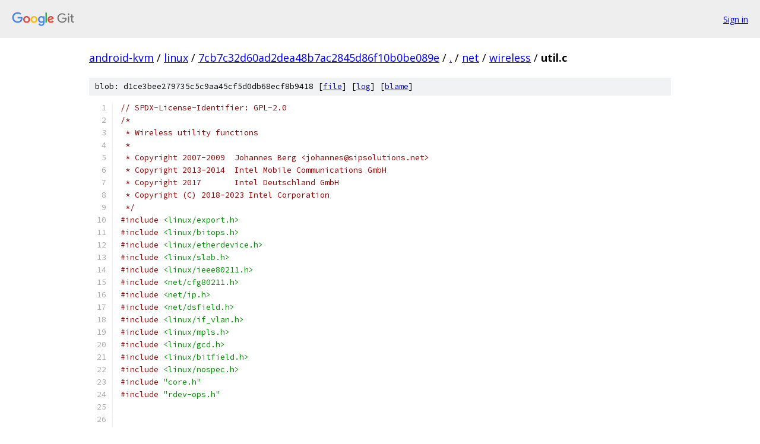

--- FILE ---
content_type: text/html; charset=utf-8
request_url: https://android-kvm.googlesource.com/linux/+/7cb7c32d60ad2dea48b7ac2845d86f10b0be089e/net/wireless/util.c
body_size: 51762
content:
<!DOCTYPE html><html lang="en"><head><meta charset="utf-8"><meta name="viewport" content="width=device-width, initial-scale=1"><title>net/wireless/util.c - linux - Git at Google</title><link rel="stylesheet" type="text/css" href="/+static/base.css"><link rel="stylesheet" type="text/css" href="/+static/prettify/prettify.css"><!-- default customHeadTagPart --></head><body class="Site"><header class="Site-header"><div class="Header"><a class="Header-image" href="/"><img src="//www.gstatic.com/images/branding/lockups/2x/lockup_git_color_108x24dp.png" width="108" height="24" alt="Google Git"></a><div class="Header-menu"> <a class="Header-menuItem" href="https://accounts.google.com/AccountChooser?faa=1&amp;continue=https://android-kvm.googlesource.com/login/linux/%2B/7cb7c32d60ad2dea48b7ac2845d86f10b0be089e/net/wireless/util.c">Sign in</a> </div></div></header><div class="Site-content"><div class="Container "><div class="Breadcrumbs"><a class="Breadcrumbs-crumb" href="/?format=HTML">android-kvm</a> / <a class="Breadcrumbs-crumb" href="/linux/">linux</a> / <a class="Breadcrumbs-crumb" href="/linux/+/7cb7c32d60ad2dea48b7ac2845d86f10b0be089e">7cb7c32d60ad2dea48b7ac2845d86f10b0be089e</a> / <a class="Breadcrumbs-crumb" href="/linux/+/7cb7c32d60ad2dea48b7ac2845d86f10b0be089e/">.</a> / <a class="Breadcrumbs-crumb" href="/linux/+/7cb7c32d60ad2dea48b7ac2845d86f10b0be089e/net">net</a> / <a class="Breadcrumbs-crumb" href="/linux/+/7cb7c32d60ad2dea48b7ac2845d86f10b0be089e/net/wireless">wireless</a> / <span class="Breadcrumbs-crumb">util.c</span></div><div class="u-sha1 u-monospace BlobSha1">blob: d1ce3bee279735c5c9aa45cf5d0db68ecf8b9418 [<a href="/linux/+/7cb7c32d60ad2dea48b7ac2845d86f10b0be089e/net/wireless/util.c">file</a>] [<a href="/linux/+log/7cb7c32d60ad2dea48b7ac2845d86f10b0be089e/net/wireless/util.c">log</a>] [<a href="/linux/+blame/7cb7c32d60ad2dea48b7ac2845d86f10b0be089e/net/wireless/util.c">blame</a>]</div><table class="FileContents"><tr class="u-pre u-monospace FileContents-line"><td class="u-lineNum u-noSelect FileContents-lineNum" data-line-number="1"></td><td class="FileContents-lineContents" id="1"><span class="com">// SPDX-License-Identifier: GPL-2.0</span></td></tr><tr class="u-pre u-monospace FileContents-line"><td class="u-lineNum u-noSelect FileContents-lineNum" data-line-number="2"></td><td class="FileContents-lineContents" id="2"><span class="com">/*</span></td></tr><tr class="u-pre u-monospace FileContents-line"><td class="u-lineNum u-noSelect FileContents-lineNum" data-line-number="3"></td><td class="FileContents-lineContents" id="3"><span class="com"> * Wireless utility functions</span></td></tr><tr class="u-pre u-monospace FileContents-line"><td class="u-lineNum u-noSelect FileContents-lineNum" data-line-number="4"></td><td class="FileContents-lineContents" id="4"><span class="com"> *</span></td></tr><tr class="u-pre u-monospace FileContents-line"><td class="u-lineNum u-noSelect FileContents-lineNum" data-line-number="5"></td><td class="FileContents-lineContents" id="5"><span class="com"> * Copyright 2007-2009	Johannes Berg &lt;johannes@sipsolutions.net&gt;</span></td></tr><tr class="u-pre u-monospace FileContents-line"><td class="u-lineNum u-noSelect FileContents-lineNum" data-line-number="6"></td><td class="FileContents-lineContents" id="6"><span class="com"> * Copyright 2013-2014  Intel Mobile Communications GmbH</span></td></tr><tr class="u-pre u-monospace FileContents-line"><td class="u-lineNum u-noSelect FileContents-lineNum" data-line-number="7"></td><td class="FileContents-lineContents" id="7"><span class="com"> * Copyright 2017	Intel Deutschland GmbH</span></td></tr><tr class="u-pre u-monospace FileContents-line"><td class="u-lineNum u-noSelect FileContents-lineNum" data-line-number="8"></td><td class="FileContents-lineContents" id="8"><span class="com"> * Copyright (C) 2018-2023 Intel Corporation</span></td></tr><tr class="u-pre u-monospace FileContents-line"><td class="u-lineNum u-noSelect FileContents-lineNum" data-line-number="9"></td><td class="FileContents-lineContents" id="9"><span class="com"> */</span></td></tr><tr class="u-pre u-monospace FileContents-line"><td class="u-lineNum u-noSelect FileContents-lineNum" data-line-number="10"></td><td class="FileContents-lineContents" id="10"><span class="com">#include</span><span class="pln"> </span><span class="str">&lt;linux/export.h&gt;</span></td></tr><tr class="u-pre u-monospace FileContents-line"><td class="u-lineNum u-noSelect FileContents-lineNum" data-line-number="11"></td><td class="FileContents-lineContents" id="11"><span class="com">#include</span><span class="pln"> </span><span class="str">&lt;linux/bitops.h&gt;</span></td></tr><tr class="u-pre u-monospace FileContents-line"><td class="u-lineNum u-noSelect FileContents-lineNum" data-line-number="12"></td><td class="FileContents-lineContents" id="12"><span class="com">#include</span><span class="pln"> </span><span class="str">&lt;linux/etherdevice.h&gt;</span></td></tr><tr class="u-pre u-monospace FileContents-line"><td class="u-lineNum u-noSelect FileContents-lineNum" data-line-number="13"></td><td class="FileContents-lineContents" id="13"><span class="com">#include</span><span class="pln"> </span><span class="str">&lt;linux/slab.h&gt;</span></td></tr><tr class="u-pre u-monospace FileContents-line"><td class="u-lineNum u-noSelect FileContents-lineNum" data-line-number="14"></td><td class="FileContents-lineContents" id="14"><span class="com">#include</span><span class="pln"> </span><span class="str">&lt;linux/ieee80211.h&gt;</span></td></tr><tr class="u-pre u-monospace FileContents-line"><td class="u-lineNum u-noSelect FileContents-lineNum" data-line-number="15"></td><td class="FileContents-lineContents" id="15"><span class="com">#include</span><span class="pln"> </span><span class="str">&lt;net/cfg80211.h&gt;</span></td></tr><tr class="u-pre u-monospace FileContents-line"><td class="u-lineNum u-noSelect FileContents-lineNum" data-line-number="16"></td><td class="FileContents-lineContents" id="16"><span class="com">#include</span><span class="pln"> </span><span class="str">&lt;net/ip.h&gt;</span></td></tr><tr class="u-pre u-monospace FileContents-line"><td class="u-lineNum u-noSelect FileContents-lineNum" data-line-number="17"></td><td class="FileContents-lineContents" id="17"><span class="com">#include</span><span class="pln"> </span><span class="str">&lt;net/dsfield.h&gt;</span></td></tr><tr class="u-pre u-monospace FileContents-line"><td class="u-lineNum u-noSelect FileContents-lineNum" data-line-number="18"></td><td class="FileContents-lineContents" id="18"><span class="com">#include</span><span class="pln"> </span><span class="str">&lt;linux/if_vlan.h&gt;</span></td></tr><tr class="u-pre u-monospace FileContents-line"><td class="u-lineNum u-noSelect FileContents-lineNum" data-line-number="19"></td><td class="FileContents-lineContents" id="19"><span class="com">#include</span><span class="pln"> </span><span class="str">&lt;linux/mpls.h&gt;</span></td></tr><tr class="u-pre u-monospace FileContents-line"><td class="u-lineNum u-noSelect FileContents-lineNum" data-line-number="20"></td><td class="FileContents-lineContents" id="20"><span class="com">#include</span><span class="pln"> </span><span class="str">&lt;linux/gcd.h&gt;</span></td></tr><tr class="u-pre u-monospace FileContents-line"><td class="u-lineNum u-noSelect FileContents-lineNum" data-line-number="21"></td><td class="FileContents-lineContents" id="21"><span class="com">#include</span><span class="pln"> </span><span class="str">&lt;linux/bitfield.h&gt;</span></td></tr><tr class="u-pre u-monospace FileContents-line"><td class="u-lineNum u-noSelect FileContents-lineNum" data-line-number="22"></td><td class="FileContents-lineContents" id="22"><span class="com">#include</span><span class="pln"> </span><span class="str">&lt;linux/nospec.h&gt;</span></td></tr><tr class="u-pre u-monospace FileContents-line"><td class="u-lineNum u-noSelect FileContents-lineNum" data-line-number="23"></td><td class="FileContents-lineContents" id="23"><span class="com">#include</span><span class="pln"> </span><span class="str">&quot;core.h&quot;</span></td></tr><tr class="u-pre u-monospace FileContents-line"><td class="u-lineNum u-noSelect FileContents-lineNum" data-line-number="24"></td><td class="FileContents-lineContents" id="24"><span class="com">#include</span><span class="pln"> </span><span class="str">&quot;rdev-ops.h&quot;</span></td></tr><tr class="u-pre u-monospace FileContents-line"><td class="u-lineNum u-noSelect FileContents-lineNum" data-line-number="25"></td><td class="FileContents-lineContents" id="25"></td></tr><tr class="u-pre u-monospace FileContents-line"><td class="u-lineNum u-noSelect FileContents-lineNum" data-line-number="26"></td><td class="FileContents-lineContents" id="26"></td></tr><tr class="u-pre u-monospace FileContents-line"><td class="u-lineNum u-noSelect FileContents-lineNum" data-line-number="27"></td><td class="FileContents-lineContents" id="27"><span class="kwd">const</span><span class="pln"> </span><span class="kwd">struct</span><span class="pln"> ieee80211_rate </span><span class="pun">*</span></td></tr><tr class="u-pre u-monospace FileContents-line"><td class="u-lineNum u-noSelect FileContents-lineNum" data-line-number="28"></td><td class="FileContents-lineContents" id="28"><span class="pln">ieee80211_get_response_rate</span><span class="pun">(</span><span class="kwd">struct</span><span class="pln"> ieee80211_supported_band </span><span class="pun">*</span><span class="pln">sband</span><span class="pun">,</span></td></tr><tr class="u-pre u-monospace FileContents-line"><td class="u-lineNum u-noSelect FileContents-lineNum" data-line-number="29"></td><td class="FileContents-lineContents" id="29"><span class="pln">			    u32 basic_rates</span><span class="pun">,</span><span class="pln"> </span><span class="typ">int</span><span class="pln"> bitrate</span><span class="pun">)</span></td></tr><tr class="u-pre u-monospace FileContents-line"><td class="u-lineNum u-noSelect FileContents-lineNum" data-line-number="30"></td><td class="FileContents-lineContents" id="30"><span class="pun">{</span></td></tr><tr class="u-pre u-monospace FileContents-line"><td class="u-lineNum u-noSelect FileContents-lineNum" data-line-number="31"></td><td class="FileContents-lineContents" id="31"><span class="pln">	</span><span class="kwd">struct</span><span class="pln"> ieee80211_rate </span><span class="pun">*</span><span class="pln">result </span><span class="pun">=</span><span class="pln"> </span><span class="pun">&amp;</span><span class="pln">sband</span><span class="pun">-&gt;</span><span class="pln">bitrates</span><span class="pun">[</span><span class="lit">0</span><span class="pun">];</span></td></tr><tr class="u-pre u-monospace FileContents-line"><td class="u-lineNum u-noSelect FileContents-lineNum" data-line-number="32"></td><td class="FileContents-lineContents" id="32"><span class="pln">	</span><span class="typ">int</span><span class="pln"> i</span><span class="pun">;</span></td></tr><tr class="u-pre u-monospace FileContents-line"><td class="u-lineNum u-noSelect FileContents-lineNum" data-line-number="33"></td><td class="FileContents-lineContents" id="33"></td></tr><tr class="u-pre u-monospace FileContents-line"><td class="u-lineNum u-noSelect FileContents-lineNum" data-line-number="34"></td><td class="FileContents-lineContents" id="34"><span class="pln">	</span><span class="kwd">for</span><span class="pln"> </span><span class="pun">(</span><span class="pln">i </span><span class="pun">=</span><span class="pln"> </span><span class="lit">0</span><span class="pun">;</span><span class="pln"> i </span><span class="pun">&lt;</span><span class="pln"> sband</span><span class="pun">-&gt;</span><span class="pln">n_bitrates</span><span class="pun">;</span><span class="pln"> i</span><span class="pun">++)</span><span class="pln"> </span><span class="pun">{</span></td></tr><tr class="u-pre u-monospace FileContents-line"><td class="u-lineNum u-noSelect FileContents-lineNum" data-line-number="35"></td><td class="FileContents-lineContents" id="35"><span class="pln">		</span><span class="kwd">if</span><span class="pln"> </span><span class="pun">(!(</span><span class="pln">basic_rates </span><span class="pun">&amp;</span><span class="pln"> BIT</span><span class="pun">(</span><span class="pln">i</span><span class="pun">)))</span></td></tr><tr class="u-pre u-monospace FileContents-line"><td class="u-lineNum u-noSelect FileContents-lineNum" data-line-number="36"></td><td class="FileContents-lineContents" id="36"><span class="pln">			</span><span class="kwd">continue</span><span class="pun">;</span></td></tr><tr class="u-pre u-monospace FileContents-line"><td class="u-lineNum u-noSelect FileContents-lineNum" data-line-number="37"></td><td class="FileContents-lineContents" id="37"><span class="pln">		</span><span class="kwd">if</span><span class="pln"> </span><span class="pun">(</span><span class="pln">sband</span><span class="pun">-&gt;</span><span class="pln">bitrates</span><span class="pun">[</span><span class="pln">i</span><span class="pun">].</span><span class="pln">bitrate </span><span class="pun">&gt;</span><span class="pln"> bitrate</span><span class="pun">)</span></td></tr><tr class="u-pre u-monospace FileContents-line"><td class="u-lineNum u-noSelect FileContents-lineNum" data-line-number="38"></td><td class="FileContents-lineContents" id="38"><span class="pln">			</span><span class="kwd">continue</span><span class="pun">;</span></td></tr><tr class="u-pre u-monospace FileContents-line"><td class="u-lineNum u-noSelect FileContents-lineNum" data-line-number="39"></td><td class="FileContents-lineContents" id="39"><span class="pln">		result </span><span class="pun">=</span><span class="pln"> </span><span class="pun">&amp;</span><span class="pln">sband</span><span class="pun">-&gt;</span><span class="pln">bitrates</span><span class="pun">[</span><span class="pln">i</span><span class="pun">];</span></td></tr><tr class="u-pre u-monospace FileContents-line"><td class="u-lineNum u-noSelect FileContents-lineNum" data-line-number="40"></td><td class="FileContents-lineContents" id="40"><span class="pln">	</span><span class="pun">}</span></td></tr><tr class="u-pre u-monospace FileContents-line"><td class="u-lineNum u-noSelect FileContents-lineNum" data-line-number="41"></td><td class="FileContents-lineContents" id="41"></td></tr><tr class="u-pre u-monospace FileContents-line"><td class="u-lineNum u-noSelect FileContents-lineNum" data-line-number="42"></td><td class="FileContents-lineContents" id="42"><span class="pln">	</span><span class="kwd">return</span><span class="pln"> result</span><span class="pun">;</span></td></tr><tr class="u-pre u-monospace FileContents-line"><td class="u-lineNum u-noSelect FileContents-lineNum" data-line-number="43"></td><td class="FileContents-lineContents" id="43"><span class="pun">}</span></td></tr><tr class="u-pre u-monospace FileContents-line"><td class="u-lineNum u-noSelect FileContents-lineNum" data-line-number="44"></td><td class="FileContents-lineContents" id="44"><span class="pln">EXPORT_SYMBOL</span><span class="pun">(</span><span class="pln">ieee80211_get_response_rate</span><span class="pun">);</span></td></tr><tr class="u-pre u-monospace FileContents-line"><td class="u-lineNum u-noSelect FileContents-lineNum" data-line-number="45"></td><td class="FileContents-lineContents" id="45"></td></tr><tr class="u-pre u-monospace FileContents-line"><td class="u-lineNum u-noSelect FileContents-lineNum" data-line-number="46"></td><td class="FileContents-lineContents" id="46"><span class="pln">u32 ieee80211_mandatory_rates</span><span class="pun">(</span><span class="kwd">struct</span><span class="pln"> ieee80211_supported_band </span><span class="pun">*</span><span class="pln">sband</span><span class="pun">)</span></td></tr><tr class="u-pre u-monospace FileContents-line"><td class="u-lineNum u-noSelect FileContents-lineNum" data-line-number="47"></td><td class="FileContents-lineContents" id="47"><span class="pun">{</span></td></tr><tr class="u-pre u-monospace FileContents-line"><td class="u-lineNum u-noSelect FileContents-lineNum" data-line-number="48"></td><td class="FileContents-lineContents" id="48"><span class="pln">	</span><span class="kwd">struct</span><span class="pln"> ieee80211_rate </span><span class="pun">*</span><span class="pln">bitrates</span><span class="pun">;</span></td></tr><tr class="u-pre u-monospace FileContents-line"><td class="u-lineNum u-noSelect FileContents-lineNum" data-line-number="49"></td><td class="FileContents-lineContents" id="49"><span class="pln">	u32 mandatory_rates </span><span class="pun">=</span><span class="pln"> </span><span class="lit">0</span><span class="pun">;</span></td></tr><tr class="u-pre u-monospace FileContents-line"><td class="u-lineNum u-noSelect FileContents-lineNum" data-line-number="50"></td><td class="FileContents-lineContents" id="50"><span class="pln">	</span><span class="kwd">enum</span><span class="pln"> ieee80211_rate_flags mandatory_flag</span><span class="pun">;</span></td></tr><tr class="u-pre u-monospace FileContents-line"><td class="u-lineNum u-noSelect FileContents-lineNum" data-line-number="51"></td><td class="FileContents-lineContents" id="51"><span class="pln">	</span><span class="typ">int</span><span class="pln"> i</span><span class="pun">;</span></td></tr><tr class="u-pre u-monospace FileContents-line"><td class="u-lineNum u-noSelect FileContents-lineNum" data-line-number="52"></td><td class="FileContents-lineContents" id="52"></td></tr><tr class="u-pre u-monospace FileContents-line"><td class="u-lineNum u-noSelect FileContents-lineNum" data-line-number="53"></td><td class="FileContents-lineContents" id="53"><span class="pln">	</span><span class="kwd">if</span><span class="pln"> </span><span class="pun">(</span><span class="pln">WARN_ON</span><span class="pun">(!</span><span class="pln">sband</span><span class="pun">))</span></td></tr><tr class="u-pre u-monospace FileContents-line"><td class="u-lineNum u-noSelect FileContents-lineNum" data-line-number="54"></td><td class="FileContents-lineContents" id="54"><span class="pln">		</span><span class="kwd">return</span><span class="pln"> </span><span class="lit">1</span><span class="pun">;</span></td></tr><tr class="u-pre u-monospace FileContents-line"><td class="u-lineNum u-noSelect FileContents-lineNum" data-line-number="55"></td><td class="FileContents-lineContents" id="55"></td></tr><tr class="u-pre u-monospace FileContents-line"><td class="u-lineNum u-noSelect FileContents-lineNum" data-line-number="56"></td><td class="FileContents-lineContents" id="56"><span class="pln">	</span><span class="kwd">if</span><span class="pln"> </span><span class="pun">(</span><span class="pln">sband</span><span class="pun">-&gt;</span><span class="pln">band </span><span class="pun">==</span><span class="pln"> NL80211_BAND_2GHZ</span><span class="pun">)</span></td></tr><tr class="u-pre u-monospace FileContents-line"><td class="u-lineNum u-noSelect FileContents-lineNum" data-line-number="57"></td><td class="FileContents-lineContents" id="57"><span class="pln">		mandatory_flag </span><span class="pun">=</span><span class="pln"> IEEE80211_RATE_MANDATORY_B</span><span class="pun">;</span></td></tr><tr class="u-pre u-monospace FileContents-line"><td class="u-lineNum u-noSelect FileContents-lineNum" data-line-number="58"></td><td class="FileContents-lineContents" id="58"><span class="pln">	</span><span class="kwd">else</span></td></tr><tr class="u-pre u-monospace FileContents-line"><td class="u-lineNum u-noSelect FileContents-lineNum" data-line-number="59"></td><td class="FileContents-lineContents" id="59"><span class="pln">		mandatory_flag </span><span class="pun">=</span><span class="pln"> IEEE80211_RATE_MANDATORY_A</span><span class="pun">;</span></td></tr><tr class="u-pre u-monospace FileContents-line"><td class="u-lineNum u-noSelect FileContents-lineNum" data-line-number="60"></td><td class="FileContents-lineContents" id="60"></td></tr><tr class="u-pre u-monospace FileContents-line"><td class="u-lineNum u-noSelect FileContents-lineNum" data-line-number="61"></td><td class="FileContents-lineContents" id="61"><span class="pln">	bitrates </span><span class="pun">=</span><span class="pln"> sband</span><span class="pun">-&gt;</span><span class="pln">bitrates</span><span class="pun">;</span></td></tr><tr class="u-pre u-monospace FileContents-line"><td class="u-lineNum u-noSelect FileContents-lineNum" data-line-number="62"></td><td class="FileContents-lineContents" id="62"><span class="pln">	</span><span class="kwd">for</span><span class="pln"> </span><span class="pun">(</span><span class="pln">i </span><span class="pun">=</span><span class="pln"> </span><span class="lit">0</span><span class="pun">;</span><span class="pln"> i </span><span class="pun">&lt;</span><span class="pln"> sband</span><span class="pun">-&gt;</span><span class="pln">n_bitrates</span><span class="pun">;</span><span class="pln"> i</span><span class="pun">++)</span></td></tr><tr class="u-pre u-monospace FileContents-line"><td class="u-lineNum u-noSelect FileContents-lineNum" data-line-number="63"></td><td class="FileContents-lineContents" id="63"><span class="pln">		</span><span class="kwd">if</span><span class="pln"> </span><span class="pun">(</span><span class="pln">bitrates</span><span class="pun">[</span><span class="pln">i</span><span class="pun">].</span><span class="pln">flags </span><span class="pun">&amp;</span><span class="pln"> mandatory_flag</span><span class="pun">)</span></td></tr><tr class="u-pre u-monospace FileContents-line"><td class="u-lineNum u-noSelect FileContents-lineNum" data-line-number="64"></td><td class="FileContents-lineContents" id="64"><span class="pln">			mandatory_rates </span><span class="pun">|=</span><span class="pln"> BIT</span><span class="pun">(</span><span class="pln">i</span><span class="pun">);</span></td></tr><tr class="u-pre u-monospace FileContents-line"><td class="u-lineNum u-noSelect FileContents-lineNum" data-line-number="65"></td><td class="FileContents-lineContents" id="65"><span class="pln">	</span><span class="kwd">return</span><span class="pln"> mandatory_rates</span><span class="pun">;</span></td></tr><tr class="u-pre u-monospace FileContents-line"><td class="u-lineNum u-noSelect FileContents-lineNum" data-line-number="66"></td><td class="FileContents-lineContents" id="66"><span class="pun">}</span></td></tr><tr class="u-pre u-monospace FileContents-line"><td class="u-lineNum u-noSelect FileContents-lineNum" data-line-number="67"></td><td class="FileContents-lineContents" id="67"><span class="pln">EXPORT_SYMBOL</span><span class="pun">(</span><span class="pln">ieee80211_mandatory_rates</span><span class="pun">);</span></td></tr><tr class="u-pre u-monospace FileContents-line"><td class="u-lineNum u-noSelect FileContents-lineNum" data-line-number="68"></td><td class="FileContents-lineContents" id="68"></td></tr><tr class="u-pre u-monospace FileContents-line"><td class="u-lineNum u-noSelect FileContents-lineNum" data-line-number="69"></td><td class="FileContents-lineContents" id="69"><span class="pln">u32 ieee80211_channel_to_freq_khz</span><span class="pun">(</span><span class="typ">int</span><span class="pln"> chan</span><span class="pun">,</span><span class="pln"> </span><span class="kwd">enum</span><span class="pln"> nl80211_band band</span><span class="pun">)</span></td></tr><tr class="u-pre u-monospace FileContents-line"><td class="u-lineNum u-noSelect FileContents-lineNum" data-line-number="70"></td><td class="FileContents-lineContents" id="70"><span class="pun">{</span></td></tr><tr class="u-pre u-monospace FileContents-line"><td class="u-lineNum u-noSelect FileContents-lineNum" data-line-number="71"></td><td class="FileContents-lineContents" id="71"><span class="pln">	</span><span class="com">/* see 802.11 17.3.8.3.2 and Annex J</span></td></tr><tr class="u-pre u-monospace FileContents-line"><td class="u-lineNum u-noSelect FileContents-lineNum" data-line-number="72"></td><td class="FileContents-lineContents" id="72"><span class="com">	 * there are overlapping channel numbers in 5GHz and 2GHz bands */</span></td></tr><tr class="u-pre u-monospace FileContents-line"><td class="u-lineNum u-noSelect FileContents-lineNum" data-line-number="73"></td><td class="FileContents-lineContents" id="73"><span class="pln">	</span><span class="kwd">if</span><span class="pln"> </span><span class="pun">(</span><span class="pln">chan </span><span class="pun">&lt;=</span><span class="pln"> </span><span class="lit">0</span><span class="pun">)</span></td></tr><tr class="u-pre u-monospace FileContents-line"><td class="u-lineNum u-noSelect FileContents-lineNum" data-line-number="74"></td><td class="FileContents-lineContents" id="74"><span class="pln">		</span><span class="kwd">return</span><span class="pln"> </span><span class="lit">0</span><span class="pun">;</span><span class="pln"> </span><span class="com">/* not supported */</span></td></tr><tr class="u-pre u-monospace FileContents-line"><td class="u-lineNum u-noSelect FileContents-lineNum" data-line-number="75"></td><td class="FileContents-lineContents" id="75"><span class="pln">	</span><span class="kwd">switch</span><span class="pln"> </span><span class="pun">(</span><span class="pln">band</span><span class="pun">)</span><span class="pln"> </span><span class="pun">{</span></td></tr><tr class="u-pre u-monospace FileContents-line"><td class="u-lineNum u-noSelect FileContents-lineNum" data-line-number="76"></td><td class="FileContents-lineContents" id="76"><span class="pln">	</span><span class="kwd">case</span><span class="pln"> NL80211_BAND_2GHZ</span><span class="pun">:</span></td></tr><tr class="u-pre u-monospace FileContents-line"><td class="u-lineNum u-noSelect FileContents-lineNum" data-line-number="77"></td><td class="FileContents-lineContents" id="77"><span class="pln">	</span><span class="kwd">case</span><span class="pln"> NL80211_BAND_LC</span><span class="pun">:</span></td></tr><tr class="u-pre u-monospace FileContents-line"><td class="u-lineNum u-noSelect FileContents-lineNum" data-line-number="78"></td><td class="FileContents-lineContents" id="78"><span class="pln">		</span><span class="kwd">if</span><span class="pln"> </span><span class="pun">(</span><span class="pln">chan </span><span class="pun">==</span><span class="pln"> </span><span class="lit">14</span><span class="pun">)</span></td></tr><tr class="u-pre u-monospace FileContents-line"><td class="u-lineNum u-noSelect FileContents-lineNum" data-line-number="79"></td><td class="FileContents-lineContents" id="79"><span class="pln">			</span><span class="kwd">return</span><span class="pln"> MHZ_TO_KHZ</span><span class="pun">(</span><span class="lit">2484</span><span class="pun">);</span></td></tr><tr class="u-pre u-monospace FileContents-line"><td class="u-lineNum u-noSelect FileContents-lineNum" data-line-number="80"></td><td class="FileContents-lineContents" id="80"><span class="pln">		</span><span class="kwd">else</span><span class="pln"> </span><span class="kwd">if</span><span class="pln"> </span><span class="pun">(</span><span class="pln">chan </span><span class="pun">&lt;</span><span class="pln"> </span><span class="lit">14</span><span class="pun">)</span></td></tr><tr class="u-pre u-monospace FileContents-line"><td class="u-lineNum u-noSelect FileContents-lineNum" data-line-number="81"></td><td class="FileContents-lineContents" id="81"><span class="pln">			</span><span class="kwd">return</span><span class="pln"> MHZ_TO_KHZ</span><span class="pun">(</span><span class="lit">2407</span><span class="pln"> </span><span class="pun">+</span><span class="pln"> chan </span><span class="pun">*</span><span class="pln"> </span><span class="lit">5</span><span class="pun">);</span></td></tr><tr class="u-pre u-monospace FileContents-line"><td class="u-lineNum u-noSelect FileContents-lineNum" data-line-number="82"></td><td class="FileContents-lineContents" id="82"><span class="pln">		</span><span class="kwd">break</span><span class="pun">;</span></td></tr><tr class="u-pre u-monospace FileContents-line"><td class="u-lineNum u-noSelect FileContents-lineNum" data-line-number="83"></td><td class="FileContents-lineContents" id="83"><span class="pln">	</span><span class="kwd">case</span><span class="pln"> NL80211_BAND_5GHZ</span><span class="pun">:</span></td></tr><tr class="u-pre u-monospace FileContents-line"><td class="u-lineNum u-noSelect FileContents-lineNum" data-line-number="84"></td><td class="FileContents-lineContents" id="84"><span class="pln">		</span><span class="kwd">if</span><span class="pln"> </span><span class="pun">(</span><span class="pln">chan </span><span class="pun">&gt;=</span><span class="pln"> </span><span class="lit">182</span><span class="pln"> </span><span class="pun">&amp;&amp;</span><span class="pln"> chan </span><span class="pun">&lt;=</span><span class="pln"> </span><span class="lit">196</span><span class="pun">)</span></td></tr><tr class="u-pre u-monospace FileContents-line"><td class="u-lineNum u-noSelect FileContents-lineNum" data-line-number="85"></td><td class="FileContents-lineContents" id="85"><span class="pln">			</span><span class="kwd">return</span><span class="pln"> MHZ_TO_KHZ</span><span class="pun">(</span><span class="lit">4000</span><span class="pln"> </span><span class="pun">+</span><span class="pln"> chan </span><span class="pun">*</span><span class="pln"> </span><span class="lit">5</span><span class="pun">);</span></td></tr><tr class="u-pre u-monospace FileContents-line"><td class="u-lineNum u-noSelect FileContents-lineNum" data-line-number="86"></td><td class="FileContents-lineContents" id="86"><span class="pln">		</span><span class="kwd">else</span></td></tr><tr class="u-pre u-monospace FileContents-line"><td class="u-lineNum u-noSelect FileContents-lineNum" data-line-number="87"></td><td class="FileContents-lineContents" id="87"><span class="pln">			</span><span class="kwd">return</span><span class="pln"> MHZ_TO_KHZ</span><span class="pun">(</span><span class="lit">5000</span><span class="pln"> </span><span class="pun">+</span><span class="pln"> chan </span><span class="pun">*</span><span class="pln"> </span><span class="lit">5</span><span class="pun">);</span></td></tr><tr class="u-pre u-monospace FileContents-line"><td class="u-lineNum u-noSelect FileContents-lineNum" data-line-number="88"></td><td class="FileContents-lineContents" id="88"><span class="pln">		</span><span class="kwd">break</span><span class="pun">;</span></td></tr><tr class="u-pre u-monospace FileContents-line"><td class="u-lineNum u-noSelect FileContents-lineNum" data-line-number="89"></td><td class="FileContents-lineContents" id="89"><span class="pln">	</span><span class="kwd">case</span><span class="pln"> NL80211_BAND_6GHZ</span><span class="pun">:</span></td></tr><tr class="u-pre u-monospace FileContents-line"><td class="u-lineNum u-noSelect FileContents-lineNum" data-line-number="90"></td><td class="FileContents-lineContents" id="90"><span class="pln">		</span><span class="com">/* see 802.11ax D6.1 27.3.23.2 */</span></td></tr><tr class="u-pre u-monospace FileContents-line"><td class="u-lineNum u-noSelect FileContents-lineNum" data-line-number="91"></td><td class="FileContents-lineContents" id="91"><span class="pln">		</span><span class="kwd">if</span><span class="pln"> </span><span class="pun">(</span><span class="pln">chan </span><span class="pun">==</span><span class="pln"> </span><span class="lit">2</span><span class="pun">)</span></td></tr><tr class="u-pre u-monospace FileContents-line"><td class="u-lineNum u-noSelect FileContents-lineNum" data-line-number="92"></td><td class="FileContents-lineContents" id="92"><span class="pln">			</span><span class="kwd">return</span><span class="pln"> MHZ_TO_KHZ</span><span class="pun">(</span><span class="lit">5935</span><span class="pun">);</span></td></tr><tr class="u-pre u-monospace FileContents-line"><td class="u-lineNum u-noSelect FileContents-lineNum" data-line-number="93"></td><td class="FileContents-lineContents" id="93"><span class="pln">		</span><span class="kwd">if</span><span class="pln"> </span><span class="pun">(</span><span class="pln">chan </span><span class="pun">&lt;=</span><span class="pln"> </span><span class="lit">233</span><span class="pun">)</span></td></tr><tr class="u-pre u-monospace FileContents-line"><td class="u-lineNum u-noSelect FileContents-lineNum" data-line-number="94"></td><td class="FileContents-lineContents" id="94"><span class="pln">			</span><span class="kwd">return</span><span class="pln"> MHZ_TO_KHZ</span><span class="pun">(</span><span class="lit">5950</span><span class="pln"> </span><span class="pun">+</span><span class="pln"> chan </span><span class="pun">*</span><span class="pln"> </span><span class="lit">5</span><span class="pun">);</span></td></tr><tr class="u-pre u-monospace FileContents-line"><td class="u-lineNum u-noSelect FileContents-lineNum" data-line-number="95"></td><td class="FileContents-lineContents" id="95"><span class="pln">		</span><span class="kwd">break</span><span class="pun">;</span></td></tr><tr class="u-pre u-monospace FileContents-line"><td class="u-lineNum u-noSelect FileContents-lineNum" data-line-number="96"></td><td class="FileContents-lineContents" id="96"><span class="pln">	</span><span class="kwd">case</span><span class="pln"> NL80211_BAND_60GHZ</span><span class="pun">:</span></td></tr><tr class="u-pre u-monospace FileContents-line"><td class="u-lineNum u-noSelect FileContents-lineNum" data-line-number="97"></td><td class="FileContents-lineContents" id="97"><span class="pln">		</span><span class="kwd">if</span><span class="pln"> </span><span class="pun">(</span><span class="pln">chan </span><span class="pun">&lt;</span><span class="pln"> </span><span class="lit">7</span><span class="pun">)</span></td></tr><tr class="u-pre u-monospace FileContents-line"><td class="u-lineNum u-noSelect FileContents-lineNum" data-line-number="98"></td><td class="FileContents-lineContents" id="98"><span class="pln">			</span><span class="kwd">return</span><span class="pln"> MHZ_TO_KHZ</span><span class="pun">(</span><span class="lit">56160</span><span class="pln"> </span><span class="pun">+</span><span class="pln"> chan </span><span class="pun">*</span><span class="pln"> </span><span class="lit">2160</span><span class="pun">);</span></td></tr><tr class="u-pre u-monospace FileContents-line"><td class="u-lineNum u-noSelect FileContents-lineNum" data-line-number="99"></td><td class="FileContents-lineContents" id="99"><span class="pln">		</span><span class="kwd">break</span><span class="pun">;</span></td></tr><tr class="u-pre u-monospace FileContents-line"><td class="u-lineNum u-noSelect FileContents-lineNum" data-line-number="100"></td><td class="FileContents-lineContents" id="100"><span class="pln">	</span><span class="kwd">case</span><span class="pln"> NL80211_BAND_S1GHZ</span><span class="pun">:</span></td></tr><tr class="u-pre u-monospace FileContents-line"><td class="u-lineNum u-noSelect FileContents-lineNum" data-line-number="101"></td><td class="FileContents-lineContents" id="101"><span class="pln">		</span><span class="kwd">return</span><span class="pln"> </span><span class="lit">902000</span><span class="pln"> </span><span class="pun">+</span><span class="pln"> chan </span><span class="pun">*</span><span class="pln"> </span><span class="lit">500</span><span class="pun">;</span></td></tr><tr class="u-pre u-monospace FileContents-line"><td class="u-lineNum u-noSelect FileContents-lineNum" data-line-number="102"></td><td class="FileContents-lineContents" id="102"><span class="pln">	</span><span class="kwd">default</span><span class="pun">:</span></td></tr><tr class="u-pre u-monospace FileContents-line"><td class="u-lineNum u-noSelect FileContents-lineNum" data-line-number="103"></td><td class="FileContents-lineContents" id="103"><span class="pln">		</span><span class="pun">;</span></td></tr><tr class="u-pre u-monospace FileContents-line"><td class="u-lineNum u-noSelect FileContents-lineNum" data-line-number="104"></td><td class="FileContents-lineContents" id="104"><span class="pln">	</span><span class="pun">}</span></td></tr><tr class="u-pre u-monospace FileContents-line"><td class="u-lineNum u-noSelect FileContents-lineNum" data-line-number="105"></td><td class="FileContents-lineContents" id="105"><span class="pln">	</span><span class="kwd">return</span><span class="pln"> </span><span class="lit">0</span><span class="pun">;</span><span class="pln"> </span><span class="com">/* not supported */</span></td></tr><tr class="u-pre u-monospace FileContents-line"><td class="u-lineNum u-noSelect FileContents-lineNum" data-line-number="106"></td><td class="FileContents-lineContents" id="106"><span class="pun">}</span></td></tr><tr class="u-pre u-monospace FileContents-line"><td class="u-lineNum u-noSelect FileContents-lineNum" data-line-number="107"></td><td class="FileContents-lineContents" id="107"><span class="pln">EXPORT_SYMBOL</span><span class="pun">(</span><span class="pln">ieee80211_channel_to_freq_khz</span><span class="pun">);</span></td></tr><tr class="u-pre u-monospace FileContents-line"><td class="u-lineNum u-noSelect FileContents-lineNum" data-line-number="108"></td><td class="FileContents-lineContents" id="108"></td></tr><tr class="u-pre u-monospace FileContents-line"><td class="u-lineNum u-noSelect FileContents-lineNum" data-line-number="109"></td><td class="FileContents-lineContents" id="109"><span class="kwd">enum</span><span class="pln"> nl80211_chan_width</span></td></tr><tr class="u-pre u-monospace FileContents-line"><td class="u-lineNum u-noSelect FileContents-lineNum" data-line-number="110"></td><td class="FileContents-lineContents" id="110"><span class="pln">ieee80211_s1g_channel_width</span><span class="pun">(</span><span class="kwd">const</span><span class="pln"> </span><span class="kwd">struct</span><span class="pln"> ieee80211_channel </span><span class="pun">*</span><span class="pln">chan</span><span class="pun">)</span></td></tr><tr class="u-pre u-monospace FileContents-line"><td class="u-lineNum u-noSelect FileContents-lineNum" data-line-number="111"></td><td class="FileContents-lineContents" id="111"><span class="pun">{</span></td></tr><tr class="u-pre u-monospace FileContents-line"><td class="u-lineNum u-noSelect FileContents-lineNum" data-line-number="112"></td><td class="FileContents-lineContents" id="112"><span class="pln">	</span><span class="kwd">if</span><span class="pln"> </span><span class="pun">(</span><span class="pln">WARN_ON</span><span class="pun">(!</span><span class="pln">chan </span><span class="pun">||</span><span class="pln"> chan</span><span class="pun">-&gt;</span><span class="pln">band </span><span class="pun">!=</span><span class="pln"> NL80211_BAND_S1GHZ</span><span class="pun">))</span></td></tr><tr class="u-pre u-monospace FileContents-line"><td class="u-lineNum u-noSelect FileContents-lineNum" data-line-number="113"></td><td class="FileContents-lineContents" id="113"><span class="pln">		</span><span class="kwd">return</span><span class="pln"> NL80211_CHAN_WIDTH_20_NOHT</span><span class="pun">;</span></td></tr><tr class="u-pre u-monospace FileContents-line"><td class="u-lineNum u-noSelect FileContents-lineNum" data-line-number="114"></td><td class="FileContents-lineContents" id="114"></td></tr><tr class="u-pre u-monospace FileContents-line"><td class="u-lineNum u-noSelect FileContents-lineNum" data-line-number="115"></td><td class="FileContents-lineContents" id="115"><span class="pln">	</span><span class="com">/*S1G defines a single allowed channel width per channel.</span></td></tr><tr class="u-pre u-monospace FileContents-line"><td class="u-lineNum u-noSelect FileContents-lineNum" data-line-number="116"></td><td class="FileContents-lineContents" id="116"><span class="com">	 * Extract that width here.</span></td></tr><tr class="u-pre u-monospace FileContents-line"><td class="u-lineNum u-noSelect FileContents-lineNum" data-line-number="117"></td><td class="FileContents-lineContents" id="117"><span class="com">	 */</span></td></tr><tr class="u-pre u-monospace FileContents-line"><td class="u-lineNum u-noSelect FileContents-lineNum" data-line-number="118"></td><td class="FileContents-lineContents" id="118"><span class="pln">	</span><span class="kwd">if</span><span class="pln"> </span><span class="pun">(</span><span class="pln">chan</span><span class="pun">-&gt;</span><span class="pln">flags </span><span class="pun">&amp;</span><span class="pln"> IEEE80211_CHAN_1MHZ</span><span class="pun">)</span></td></tr><tr class="u-pre u-monospace FileContents-line"><td class="u-lineNum u-noSelect FileContents-lineNum" data-line-number="119"></td><td class="FileContents-lineContents" id="119"><span class="pln">		</span><span class="kwd">return</span><span class="pln"> NL80211_CHAN_WIDTH_1</span><span class="pun">;</span></td></tr><tr class="u-pre u-monospace FileContents-line"><td class="u-lineNum u-noSelect FileContents-lineNum" data-line-number="120"></td><td class="FileContents-lineContents" id="120"><span class="pln">	</span><span class="kwd">else</span><span class="pln"> </span><span class="kwd">if</span><span class="pln"> </span><span class="pun">(</span><span class="pln">chan</span><span class="pun">-&gt;</span><span class="pln">flags </span><span class="pun">&amp;</span><span class="pln"> IEEE80211_CHAN_2MHZ</span><span class="pun">)</span></td></tr><tr class="u-pre u-monospace FileContents-line"><td class="u-lineNum u-noSelect FileContents-lineNum" data-line-number="121"></td><td class="FileContents-lineContents" id="121"><span class="pln">		</span><span class="kwd">return</span><span class="pln"> NL80211_CHAN_WIDTH_2</span><span class="pun">;</span></td></tr><tr class="u-pre u-monospace FileContents-line"><td class="u-lineNum u-noSelect FileContents-lineNum" data-line-number="122"></td><td class="FileContents-lineContents" id="122"><span class="pln">	</span><span class="kwd">else</span><span class="pln"> </span><span class="kwd">if</span><span class="pln"> </span><span class="pun">(</span><span class="pln">chan</span><span class="pun">-&gt;</span><span class="pln">flags </span><span class="pun">&amp;</span><span class="pln"> IEEE80211_CHAN_4MHZ</span><span class="pun">)</span></td></tr><tr class="u-pre u-monospace FileContents-line"><td class="u-lineNum u-noSelect FileContents-lineNum" data-line-number="123"></td><td class="FileContents-lineContents" id="123"><span class="pln">		</span><span class="kwd">return</span><span class="pln"> NL80211_CHAN_WIDTH_4</span><span class="pun">;</span></td></tr><tr class="u-pre u-monospace FileContents-line"><td class="u-lineNum u-noSelect FileContents-lineNum" data-line-number="124"></td><td class="FileContents-lineContents" id="124"><span class="pln">	</span><span class="kwd">else</span><span class="pln"> </span><span class="kwd">if</span><span class="pln"> </span><span class="pun">(</span><span class="pln">chan</span><span class="pun">-&gt;</span><span class="pln">flags </span><span class="pun">&amp;</span><span class="pln"> IEEE80211_CHAN_8MHZ</span><span class="pun">)</span></td></tr><tr class="u-pre u-monospace FileContents-line"><td class="u-lineNum u-noSelect FileContents-lineNum" data-line-number="125"></td><td class="FileContents-lineContents" id="125"><span class="pln">		</span><span class="kwd">return</span><span class="pln"> NL80211_CHAN_WIDTH_8</span><span class="pun">;</span></td></tr><tr class="u-pre u-monospace FileContents-line"><td class="u-lineNum u-noSelect FileContents-lineNum" data-line-number="126"></td><td class="FileContents-lineContents" id="126"><span class="pln">	</span><span class="kwd">else</span><span class="pln"> </span><span class="kwd">if</span><span class="pln"> </span><span class="pun">(</span><span class="pln">chan</span><span class="pun">-&gt;</span><span class="pln">flags </span><span class="pun">&amp;</span><span class="pln"> IEEE80211_CHAN_16MHZ</span><span class="pun">)</span></td></tr><tr class="u-pre u-monospace FileContents-line"><td class="u-lineNum u-noSelect FileContents-lineNum" data-line-number="127"></td><td class="FileContents-lineContents" id="127"><span class="pln">		</span><span class="kwd">return</span><span class="pln"> NL80211_CHAN_WIDTH_16</span><span class="pun">;</span></td></tr><tr class="u-pre u-monospace FileContents-line"><td class="u-lineNum u-noSelect FileContents-lineNum" data-line-number="128"></td><td class="FileContents-lineContents" id="128"></td></tr><tr class="u-pre u-monospace FileContents-line"><td class="u-lineNum u-noSelect FileContents-lineNum" data-line-number="129"></td><td class="FileContents-lineContents" id="129"><span class="pln">	pr_err</span><span class="pun">(</span><span class="str">&quot;unknown channel width for channel at %dKHz?\n&quot;</span><span class="pun">,</span></td></tr><tr class="u-pre u-monospace FileContents-line"><td class="u-lineNum u-noSelect FileContents-lineNum" data-line-number="130"></td><td class="FileContents-lineContents" id="130"><span class="pln">	       ieee80211_channel_to_khz</span><span class="pun">(</span><span class="pln">chan</span><span class="pun">));</span></td></tr><tr class="u-pre u-monospace FileContents-line"><td class="u-lineNum u-noSelect FileContents-lineNum" data-line-number="131"></td><td class="FileContents-lineContents" id="131"></td></tr><tr class="u-pre u-monospace FileContents-line"><td class="u-lineNum u-noSelect FileContents-lineNum" data-line-number="132"></td><td class="FileContents-lineContents" id="132"><span class="pln">	</span><span class="kwd">return</span><span class="pln"> NL80211_CHAN_WIDTH_1</span><span class="pun">;</span></td></tr><tr class="u-pre u-monospace FileContents-line"><td class="u-lineNum u-noSelect FileContents-lineNum" data-line-number="133"></td><td class="FileContents-lineContents" id="133"><span class="pun">}</span></td></tr><tr class="u-pre u-monospace FileContents-line"><td class="u-lineNum u-noSelect FileContents-lineNum" data-line-number="134"></td><td class="FileContents-lineContents" id="134"><span class="pln">EXPORT_SYMBOL</span><span class="pun">(</span><span class="pln">ieee80211_s1g_channel_width</span><span class="pun">);</span></td></tr><tr class="u-pre u-monospace FileContents-line"><td class="u-lineNum u-noSelect FileContents-lineNum" data-line-number="135"></td><td class="FileContents-lineContents" id="135"></td></tr><tr class="u-pre u-monospace FileContents-line"><td class="u-lineNum u-noSelect FileContents-lineNum" data-line-number="136"></td><td class="FileContents-lineContents" id="136"><span class="typ">int</span><span class="pln"> ieee80211_freq_khz_to_channel</span><span class="pun">(</span><span class="pln">u32 freq</span><span class="pun">)</span></td></tr><tr class="u-pre u-monospace FileContents-line"><td class="u-lineNum u-noSelect FileContents-lineNum" data-line-number="137"></td><td class="FileContents-lineContents" id="137"><span class="pun">{</span></td></tr><tr class="u-pre u-monospace FileContents-line"><td class="u-lineNum u-noSelect FileContents-lineNum" data-line-number="138"></td><td class="FileContents-lineContents" id="138"><span class="pln">	</span><span class="com">/* TODO: just handle MHz for now */</span></td></tr><tr class="u-pre u-monospace FileContents-line"><td class="u-lineNum u-noSelect FileContents-lineNum" data-line-number="139"></td><td class="FileContents-lineContents" id="139"><span class="pln">	freq </span><span class="pun">=</span><span class="pln"> KHZ_TO_MHZ</span><span class="pun">(</span><span class="pln">freq</span><span class="pun">);</span></td></tr><tr class="u-pre u-monospace FileContents-line"><td class="u-lineNum u-noSelect FileContents-lineNum" data-line-number="140"></td><td class="FileContents-lineContents" id="140"></td></tr><tr class="u-pre u-monospace FileContents-line"><td class="u-lineNum u-noSelect FileContents-lineNum" data-line-number="141"></td><td class="FileContents-lineContents" id="141"><span class="pln">	</span><span class="com">/* see 802.11 17.3.8.3.2 and Annex J */</span></td></tr><tr class="u-pre u-monospace FileContents-line"><td class="u-lineNum u-noSelect FileContents-lineNum" data-line-number="142"></td><td class="FileContents-lineContents" id="142"><span class="pln">	</span><span class="kwd">if</span><span class="pln"> </span><span class="pun">(</span><span class="pln">freq </span><span class="pun">==</span><span class="pln"> </span><span class="lit">2484</span><span class="pun">)</span></td></tr><tr class="u-pre u-monospace FileContents-line"><td class="u-lineNum u-noSelect FileContents-lineNum" data-line-number="143"></td><td class="FileContents-lineContents" id="143"><span class="pln">		</span><span class="kwd">return</span><span class="pln"> </span><span class="lit">14</span><span class="pun">;</span></td></tr><tr class="u-pre u-monospace FileContents-line"><td class="u-lineNum u-noSelect FileContents-lineNum" data-line-number="144"></td><td class="FileContents-lineContents" id="144"><span class="pln">	</span><span class="kwd">else</span><span class="pln"> </span><span class="kwd">if</span><span class="pln"> </span><span class="pun">(</span><span class="pln">freq </span><span class="pun">&lt;</span><span class="pln"> </span><span class="lit">2484</span><span class="pun">)</span></td></tr><tr class="u-pre u-monospace FileContents-line"><td class="u-lineNum u-noSelect FileContents-lineNum" data-line-number="145"></td><td class="FileContents-lineContents" id="145"><span class="pln">		</span><span class="kwd">return</span><span class="pln"> </span><span class="pun">(</span><span class="pln">freq </span><span class="pun">-</span><span class="pln"> </span><span class="lit">2407</span><span class="pun">)</span><span class="pln"> </span><span class="pun">/</span><span class="pln"> </span><span class="lit">5</span><span class="pun">;</span></td></tr><tr class="u-pre u-monospace FileContents-line"><td class="u-lineNum u-noSelect FileContents-lineNum" data-line-number="146"></td><td class="FileContents-lineContents" id="146"><span class="pln">	</span><span class="kwd">else</span><span class="pln"> </span><span class="kwd">if</span><span class="pln"> </span><span class="pun">(</span><span class="pln">freq </span><span class="pun">&gt;=</span><span class="pln"> </span><span class="lit">4910</span><span class="pln"> </span><span class="pun">&amp;&amp;</span><span class="pln"> freq </span><span class="pun">&lt;=</span><span class="pln"> </span><span class="lit">4980</span><span class="pun">)</span></td></tr><tr class="u-pre u-monospace FileContents-line"><td class="u-lineNum u-noSelect FileContents-lineNum" data-line-number="147"></td><td class="FileContents-lineContents" id="147"><span class="pln">		</span><span class="kwd">return</span><span class="pln"> </span><span class="pun">(</span><span class="pln">freq </span><span class="pun">-</span><span class="pln"> </span><span class="lit">4000</span><span class="pun">)</span><span class="pln"> </span><span class="pun">/</span><span class="pln"> </span><span class="lit">5</span><span class="pun">;</span></td></tr><tr class="u-pre u-monospace FileContents-line"><td class="u-lineNum u-noSelect FileContents-lineNum" data-line-number="148"></td><td class="FileContents-lineContents" id="148"><span class="pln">	</span><span class="kwd">else</span><span class="pln"> </span><span class="kwd">if</span><span class="pln"> </span><span class="pun">(</span><span class="pln">freq </span><span class="pun">&lt;</span><span class="pln"> </span><span class="lit">5925</span><span class="pun">)</span></td></tr><tr class="u-pre u-monospace FileContents-line"><td class="u-lineNum u-noSelect FileContents-lineNum" data-line-number="149"></td><td class="FileContents-lineContents" id="149"><span class="pln">		</span><span class="kwd">return</span><span class="pln"> </span><span class="pun">(</span><span class="pln">freq </span><span class="pun">-</span><span class="pln"> </span><span class="lit">5000</span><span class="pun">)</span><span class="pln"> </span><span class="pun">/</span><span class="pln"> </span><span class="lit">5</span><span class="pun">;</span></td></tr><tr class="u-pre u-monospace FileContents-line"><td class="u-lineNum u-noSelect FileContents-lineNum" data-line-number="150"></td><td class="FileContents-lineContents" id="150"><span class="pln">	</span><span class="kwd">else</span><span class="pln"> </span><span class="kwd">if</span><span class="pln"> </span><span class="pun">(</span><span class="pln">freq </span><span class="pun">==</span><span class="pln"> </span><span class="lit">5935</span><span class="pun">)</span></td></tr><tr class="u-pre u-monospace FileContents-line"><td class="u-lineNum u-noSelect FileContents-lineNum" data-line-number="151"></td><td class="FileContents-lineContents" id="151"><span class="pln">		</span><span class="kwd">return</span><span class="pln"> </span><span class="lit">2</span><span class="pun">;</span></td></tr><tr class="u-pre u-monospace FileContents-line"><td class="u-lineNum u-noSelect FileContents-lineNum" data-line-number="152"></td><td class="FileContents-lineContents" id="152"><span class="pln">	</span><span class="kwd">else</span><span class="pln"> </span><span class="kwd">if</span><span class="pln"> </span><span class="pun">(</span><span class="pln">freq </span><span class="pun">&lt;=</span><span class="pln"> </span><span class="lit">45000</span><span class="pun">)</span><span class="pln"> </span><span class="com">/* DMG band lower limit */</span></td></tr><tr class="u-pre u-monospace FileContents-line"><td class="u-lineNum u-noSelect FileContents-lineNum" data-line-number="153"></td><td class="FileContents-lineContents" id="153"><span class="pln">		</span><span class="com">/* see 802.11ax D6.1 27.3.22.2 */</span></td></tr><tr class="u-pre u-monospace FileContents-line"><td class="u-lineNum u-noSelect FileContents-lineNum" data-line-number="154"></td><td class="FileContents-lineContents" id="154"><span class="pln">		</span><span class="kwd">return</span><span class="pln"> </span><span class="pun">(</span><span class="pln">freq </span><span class="pun">-</span><span class="pln"> </span><span class="lit">5950</span><span class="pun">)</span><span class="pln"> </span><span class="pun">/</span><span class="pln"> </span><span class="lit">5</span><span class="pun">;</span></td></tr><tr class="u-pre u-monospace FileContents-line"><td class="u-lineNum u-noSelect FileContents-lineNum" data-line-number="155"></td><td class="FileContents-lineContents" id="155"><span class="pln">	</span><span class="kwd">else</span><span class="pln"> </span><span class="kwd">if</span><span class="pln"> </span><span class="pun">(</span><span class="pln">freq </span><span class="pun">&gt;=</span><span class="pln"> </span><span class="lit">58320</span><span class="pln"> </span><span class="pun">&amp;&amp;</span><span class="pln"> freq </span><span class="pun">&lt;=</span><span class="pln"> </span><span class="lit">70200</span><span class="pun">)</span></td></tr><tr class="u-pre u-monospace FileContents-line"><td class="u-lineNum u-noSelect FileContents-lineNum" data-line-number="156"></td><td class="FileContents-lineContents" id="156"><span class="pln">		</span><span class="kwd">return</span><span class="pln"> </span><span class="pun">(</span><span class="pln">freq </span><span class="pun">-</span><span class="pln"> </span><span class="lit">56160</span><span class="pun">)</span><span class="pln"> </span><span class="pun">/</span><span class="pln"> </span><span class="lit">2160</span><span class="pun">;</span></td></tr><tr class="u-pre u-monospace FileContents-line"><td class="u-lineNum u-noSelect FileContents-lineNum" data-line-number="157"></td><td class="FileContents-lineContents" id="157"><span class="pln">	</span><span class="kwd">else</span></td></tr><tr class="u-pre u-monospace FileContents-line"><td class="u-lineNum u-noSelect FileContents-lineNum" data-line-number="158"></td><td class="FileContents-lineContents" id="158"><span class="pln">		</span><span class="kwd">return</span><span class="pln"> </span><span class="lit">0</span><span class="pun">;</span></td></tr><tr class="u-pre u-monospace FileContents-line"><td class="u-lineNum u-noSelect FileContents-lineNum" data-line-number="159"></td><td class="FileContents-lineContents" id="159"><span class="pun">}</span></td></tr><tr class="u-pre u-monospace FileContents-line"><td class="u-lineNum u-noSelect FileContents-lineNum" data-line-number="160"></td><td class="FileContents-lineContents" id="160"><span class="pln">EXPORT_SYMBOL</span><span class="pun">(</span><span class="pln">ieee80211_freq_khz_to_channel</span><span class="pun">);</span></td></tr><tr class="u-pre u-monospace FileContents-line"><td class="u-lineNum u-noSelect FileContents-lineNum" data-line-number="161"></td><td class="FileContents-lineContents" id="161"></td></tr><tr class="u-pre u-monospace FileContents-line"><td class="u-lineNum u-noSelect FileContents-lineNum" data-line-number="162"></td><td class="FileContents-lineContents" id="162"><span class="kwd">struct</span><span class="pln"> ieee80211_channel </span><span class="pun">*</span><span class="pln">ieee80211_get_channel_khz</span><span class="pun">(</span><span class="kwd">struct</span><span class="pln"> wiphy </span><span class="pun">*</span><span class="pln">wiphy</span><span class="pun">,</span></td></tr><tr class="u-pre u-monospace FileContents-line"><td class="u-lineNum u-noSelect FileContents-lineNum" data-line-number="163"></td><td class="FileContents-lineContents" id="163"><span class="pln">						    u32 freq</span><span class="pun">)</span></td></tr><tr class="u-pre u-monospace FileContents-line"><td class="u-lineNum u-noSelect FileContents-lineNum" data-line-number="164"></td><td class="FileContents-lineContents" id="164"><span class="pun">{</span></td></tr><tr class="u-pre u-monospace FileContents-line"><td class="u-lineNum u-noSelect FileContents-lineNum" data-line-number="165"></td><td class="FileContents-lineContents" id="165"><span class="pln">	</span><span class="kwd">enum</span><span class="pln"> nl80211_band band</span><span class="pun">;</span></td></tr><tr class="u-pre u-monospace FileContents-line"><td class="u-lineNum u-noSelect FileContents-lineNum" data-line-number="166"></td><td class="FileContents-lineContents" id="166"><span class="pln">	</span><span class="kwd">struct</span><span class="pln"> ieee80211_supported_band </span><span class="pun">*</span><span class="pln">sband</span><span class="pun">;</span></td></tr><tr class="u-pre u-monospace FileContents-line"><td class="u-lineNum u-noSelect FileContents-lineNum" data-line-number="167"></td><td class="FileContents-lineContents" id="167"><span class="pln">	</span><span class="typ">int</span><span class="pln"> i</span><span class="pun">;</span></td></tr><tr class="u-pre u-monospace FileContents-line"><td class="u-lineNum u-noSelect FileContents-lineNum" data-line-number="168"></td><td class="FileContents-lineContents" id="168"></td></tr><tr class="u-pre u-monospace FileContents-line"><td class="u-lineNum u-noSelect FileContents-lineNum" data-line-number="169"></td><td class="FileContents-lineContents" id="169"><span class="pln">	</span><span class="kwd">for</span><span class="pln"> </span><span class="pun">(</span><span class="pln">band </span><span class="pun">=</span><span class="pln"> </span><span class="lit">0</span><span class="pun">;</span><span class="pln"> band </span><span class="pun">&lt;</span><span class="pln"> NUM_NL80211_BANDS</span><span class="pun">;</span><span class="pln"> band</span><span class="pun">++)</span><span class="pln"> </span><span class="pun">{</span></td></tr><tr class="u-pre u-monospace FileContents-line"><td class="u-lineNum u-noSelect FileContents-lineNum" data-line-number="170"></td><td class="FileContents-lineContents" id="170"><span class="pln">		sband </span><span class="pun">=</span><span class="pln"> wiphy</span><span class="pun">-&gt;</span><span class="pln">bands</span><span class="pun">[</span><span class="pln">band</span><span class="pun">];</span></td></tr><tr class="u-pre u-monospace FileContents-line"><td class="u-lineNum u-noSelect FileContents-lineNum" data-line-number="171"></td><td class="FileContents-lineContents" id="171"></td></tr><tr class="u-pre u-monospace FileContents-line"><td class="u-lineNum u-noSelect FileContents-lineNum" data-line-number="172"></td><td class="FileContents-lineContents" id="172"><span class="pln">		</span><span class="kwd">if</span><span class="pln"> </span><span class="pun">(!</span><span class="pln">sband</span><span class="pun">)</span></td></tr><tr class="u-pre u-monospace FileContents-line"><td class="u-lineNum u-noSelect FileContents-lineNum" data-line-number="173"></td><td class="FileContents-lineContents" id="173"><span class="pln">			</span><span class="kwd">continue</span><span class="pun">;</span></td></tr><tr class="u-pre u-monospace FileContents-line"><td class="u-lineNum u-noSelect FileContents-lineNum" data-line-number="174"></td><td class="FileContents-lineContents" id="174"></td></tr><tr class="u-pre u-monospace FileContents-line"><td class="u-lineNum u-noSelect FileContents-lineNum" data-line-number="175"></td><td class="FileContents-lineContents" id="175"><span class="pln">		</span><span class="kwd">for</span><span class="pln"> </span><span class="pun">(</span><span class="pln">i </span><span class="pun">=</span><span class="pln"> </span><span class="lit">0</span><span class="pun">;</span><span class="pln"> i </span><span class="pun">&lt;</span><span class="pln"> sband</span><span class="pun">-&gt;</span><span class="pln">n_channels</span><span class="pun">;</span><span class="pln"> i</span><span class="pun">++)</span><span class="pln"> </span><span class="pun">{</span></td></tr><tr class="u-pre u-monospace FileContents-line"><td class="u-lineNum u-noSelect FileContents-lineNum" data-line-number="176"></td><td class="FileContents-lineContents" id="176"><span class="pln">			</span><span class="kwd">struct</span><span class="pln"> ieee80211_channel </span><span class="pun">*</span><span class="pln">chan </span><span class="pun">=</span><span class="pln"> </span><span class="pun">&amp;</span><span class="pln">sband</span><span class="pun">-&gt;</span><span class="pln">channels</span><span class="pun">[</span><span class="pln">i</span><span class="pun">];</span></td></tr><tr class="u-pre u-monospace FileContents-line"><td class="u-lineNum u-noSelect FileContents-lineNum" data-line-number="177"></td><td class="FileContents-lineContents" id="177"></td></tr><tr class="u-pre u-monospace FileContents-line"><td class="u-lineNum u-noSelect FileContents-lineNum" data-line-number="178"></td><td class="FileContents-lineContents" id="178"><span class="pln">			</span><span class="kwd">if</span><span class="pln"> </span><span class="pun">(</span><span class="pln">ieee80211_channel_to_khz</span><span class="pun">(</span><span class="pln">chan</span><span class="pun">)</span><span class="pln"> </span><span class="pun">==</span><span class="pln"> freq</span><span class="pun">)</span></td></tr><tr class="u-pre u-monospace FileContents-line"><td class="u-lineNum u-noSelect FileContents-lineNum" data-line-number="179"></td><td class="FileContents-lineContents" id="179"><span class="pln">				</span><span class="kwd">return</span><span class="pln"> chan</span><span class="pun">;</span></td></tr><tr class="u-pre u-monospace FileContents-line"><td class="u-lineNum u-noSelect FileContents-lineNum" data-line-number="180"></td><td class="FileContents-lineContents" id="180"><span class="pln">		</span><span class="pun">}</span></td></tr><tr class="u-pre u-monospace FileContents-line"><td class="u-lineNum u-noSelect FileContents-lineNum" data-line-number="181"></td><td class="FileContents-lineContents" id="181"><span class="pln">	</span><span class="pun">}</span></td></tr><tr class="u-pre u-monospace FileContents-line"><td class="u-lineNum u-noSelect FileContents-lineNum" data-line-number="182"></td><td class="FileContents-lineContents" id="182"></td></tr><tr class="u-pre u-monospace FileContents-line"><td class="u-lineNum u-noSelect FileContents-lineNum" data-line-number="183"></td><td class="FileContents-lineContents" id="183"><span class="pln">	</span><span class="kwd">return</span><span class="pln"> NULL</span><span class="pun">;</span></td></tr><tr class="u-pre u-monospace FileContents-line"><td class="u-lineNum u-noSelect FileContents-lineNum" data-line-number="184"></td><td class="FileContents-lineContents" id="184"><span class="pun">}</span></td></tr><tr class="u-pre u-monospace FileContents-line"><td class="u-lineNum u-noSelect FileContents-lineNum" data-line-number="185"></td><td class="FileContents-lineContents" id="185"><span class="pln">EXPORT_SYMBOL</span><span class="pun">(</span><span class="pln">ieee80211_get_channel_khz</span><span class="pun">);</span></td></tr><tr class="u-pre u-monospace FileContents-line"><td class="u-lineNum u-noSelect FileContents-lineNum" data-line-number="186"></td><td class="FileContents-lineContents" id="186"></td></tr><tr class="u-pre u-monospace FileContents-line"><td class="u-lineNum u-noSelect FileContents-lineNum" data-line-number="187"></td><td class="FileContents-lineContents" id="187"><span class="kwd">static</span><span class="pln"> </span><span class="kwd">void</span><span class="pln"> set_mandatory_flags_band</span><span class="pun">(</span><span class="kwd">struct</span><span class="pln"> ieee80211_supported_band </span><span class="pun">*</span><span class="pln">sband</span><span class="pun">)</span></td></tr><tr class="u-pre u-monospace FileContents-line"><td class="u-lineNum u-noSelect FileContents-lineNum" data-line-number="188"></td><td class="FileContents-lineContents" id="188"><span class="pun">{</span></td></tr><tr class="u-pre u-monospace FileContents-line"><td class="u-lineNum u-noSelect FileContents-lineNum" data-line-number="189"></td><td class="FileContents-lineContents" id="189"><span class="pln">	</span><span class="typ">int</span><span class="pln"> i</span><span class="pun">,</span><span class="pln"> want</span><span class="pun">;</span></td></tr><tr class="u-pre u-monospace FileContents-line"><td class="u-lineNum u-noSelect FileContents-lineNum" data-line-number="190"></td><td class="FileContents-lineContents" id="190"></td></tr><tr class="u-pre u-monospace FileContents-line"><td class="u-lineNum u-noSelect FileContents-lineNum" data-line-number="191"></td><td class="FileContents-lineContents" id="191"><span class="pln">	</span><span class="kwd">switch</span><span class="pln"> </span><span class="pun">(</span><span class="pln">sband</span><span class="pun">-&gt;</span><span class="pln">band</span><span class="pun">)</span><span class="pln"> </span><span class="pun">{</span></td></tr><tr class="u-pre u-monospace FileContents-line"><td class="u-lineNum u-noSelect FileContents-lineNum" data-line-number="192"></td><td class="FileContents-lineContents" id="192"><span class="pln">	</span><span class="kwd">case</span><span class="pln"> NL80211_BAND_5GHZ</span><span class="pun">:</span></td></tr><tr class="u-pre u-monospace FileContents-line"><td class="u-lineNum u-noSelect FileContents-lineNum" data-line-number="193"></td><td class="FileContents-lineContents" id="193"><span class="pln">	</span><span class="kwd">case</span><span class="pln"> NL80211_BAND_6GHZ</span><span class="pun">:</span></td></tr><tr class="u-pre u-monospace FileContents-line"><td class="u-lineNum u-noSelect FileContents-lineNum" data-line-number="194"></td><td class="FileContents-lineContents" id="194"><span class="pln">		want </span><span class="pun">=</span><span class="pln"> </span><span class="lit">3</span><span class="pun">;</span></td></tr><tr class="u-pre u-monospace FileContents-line"><td class="u-lineNum u-noSelect FileContents-lineNum" data-line-number="195"></td><td class="FileContents-lineContents" id="195"><span class="pln">		</span><span class="kwd">for</span><span class="pln"> </span><span class="pun">(</span><span class="pln">i </span><span class="pun">=</span><span class="pln"> </span><span class="lit">0</span><span class="pun">;</span><span class="pln"> i </span><span class="pun">&lt;</span><span class="pln"> sband</span><span class="pun">-&gt;</span><span class="pln">n_bitrates</span><span class="pun">;</span><span class="pln"> i</span><span class="pun">++)</span><span class="pln"> </span><span class="pun">{</span></td></tr><tr class="u-pre u-monospace FileContents-line"><td class="u-lineNum u-noSelect FileContents-lineNum" data-line-number="196"></td><td class="FileContents-lineContents" id="196"><span class="pln">			</span><span class="kwd">if</span><span class="pln"> </span><span class="pun">(</span><span class="pln">sband</span><span class="pun">-&gt;</span><span class="pln">bitrates</span><span class="pun">[</span><span class="pln">i</span><span class="pun">].</span><span class="pln">bitrate </span><span class="pun">==</span><span class="pln"> </span><span class="lit">60</span><span class="pln"> </span><span class="pun">||</span></td></tr><tr class="u-pre u-monospace FileContents-line"><td class="u-lineNum u-noSelect FileContents-lineNum" data-line-number="197"></td><td class="FileContents-lineContents" id="197"><span class="pln">			    sband</span><span class="pun">-&gt;</span><span class="pln">bitrates</span><span class="pun">[</span><span class="pln">i</span><span class="pun">].</span><span class="pln">bitrate </span><span class="pun">==</span><span class="pln"> </span><span class="lit">120</span><span class="pln"> </span><span class="pun">||</span></td></tr><tr class="u-pre u-monospace FileContents-line"><td class="u-lineNum u-noSelect FileContents-lineNum" data-line-number="198"></td><td class="FileContents-lineContents" id="198"><span class="pln">			    sband</span><span class="pun">-&gt;</span><span class="pln">bitrates</span><span class="pun">[</span><span class="pln">i</span><span class="pun">].</span><span class="pln">bitrate </span><span class="pun">==</span><span class="pln"> </span><span class="lit">240</span><span class="pun">)</span><span class="pln"> </span><span class="pun">{</span></td></tr><tr class="u-pre u-monospace FileContents-line"><td class="u-lineNum u-noSelect FileContents-lineNum" data-line-number="199"></td><td class="FileContents-lineContents" id="199"><span class="pln">				sband</span><span class="pun">-&gt;</span><span class="pln">bitrates</span><span class="pun">[</span><span class="pln">i</span><span class="pun">].</span><span class="pln">flags </span><span class="pun">|=</span></td></tr><tr class="u-pre u-monospace FileContents-line"><td class="u-lineNum u-noSelect FileContents-lineNum" data-line-number="200"></td><td class="FileContents-lineContents" id="200"><span class="pln">					IEEE80211_RATE_MANDATORY_A</span><span class="pun">;</span></td></tr><tr class="u-pre u-monospace FileContents-line"><td class="u-lineNum u-noSelect FileContents-lineNum" data-line-number="201"></td><td class="FileContents-lineContents" id="201"><span class="pln">				want</span><span class="pun">--;</span></td></tr><tr class="u-pre u-monospace FileContents-line"><td class="u-lineNum u-noSelect FileContents-lineNum" data-line-number="202"></td><td class="FileContents-lineContents" id="202"><span class="pln">			</span><span class="pun">}</span></td></tr><tr class="u-pre u-monospace FileContents-line"><td class="u-lineNum u-noSelect FileContents-lineNum" data-line-number="203"></td><td class="FileContents-lineContents" id="203"><span class="pln">		</span><span class="pun">}</span></td></tr><tr class="u-pre u-monospace FileContents-line"><td class="u-lineNum u-noSelect FileContents-lineNum" data-line-number="204"></td><td class="FileContents-lineContents" id="204"><span class="pln">		WARN_ON</span><span class="pun">(</span><span class="pln">want</span><span class="pun">);</span></td></tr><tr class="u-pre u-monospace FileContents-line"><td class="u-lineNum u-noSelect FileContents-lineNum" data-line-number="205"></td><td class="FileContents-lineContents" id="205"><span class="pln">		</span><span class="kwd">break</span><span class="pun">;</span></td></tr><tr class="u-pre u-monospace FileContents-line"><td class="u-lineNum u-noSelect FileContents-lineNum" data-line-number="206"></td><td class="FileContents-lineContents" id="206"><span class="pln">	</span><span class="kwd">case</span><span class="pln"> NL80211_BAND_2GHZ</span><span class="pun">:</span></td></tr><tr class="u-pre u-monospace FileContents-line"><td class="u-lineNum u-noSelect FileContents-lineNum" data-line-number="207"></td><td class="FileContents-lineContents" id="207"><span class="pln">	</span><span class="kwd">case</span><span class="pln"> NL80211_BAND_LC</span><span class="pun">:</span></td></tr><tr class="u-pre u-monospace FileContents-line"><td class="u-lineNum u-noSelect FileContents-lineNum" data-line-number="208"></td><td class="FileContents-lineContents" id="208"><span class="pln">		want </span><span class="pun">=</span><span class="pln"> </span><span class="lit">7</span><span class="pun">;</span></td></tr><tr class="u-pre u-monospace FileContents-line"><td class="u-lineNum u-noSelect FileContents-lineNum" data-line-number="209"></td><td class="FileContents-lineContents" id="209"><span class="pln">		</span><span class="kwd">for</span><span class="pln"> </span><span class="pun">(</span><span class="pln">i </span><span class="pun">=</span><span class="pln"> </span><span class="lit">0</span><span class="pun">;</span><span class="pln"> i </span><span class="pun">&lt;</span><span class="pln"> sband</span><span class="pun">-&gt;</span><span class="pln">n_bitrates</span><span class="pun">;</span><span class="pln"> i</span><span class="pun">++)</span><span class="pln"> </span><span class="pun">{</span></td></tr><tr class="u-pre u-monospace FileContents-line"><td class="u-lineNum u-noSelect FileContents-lineNum" data-line-number="210"></td><td class="FileContents-lineContents" id="210"><span class="pln">			</span><span class="kwd">switch</span><span class="pln"> </span><span class="pun">(</span><span class="pln">sband</span><span class="pun">-&gt;</span><span class="pln">bitrates</span><span class="pun">[</span><span class="pln">i</span><span class="pun">].</span><span class="pln">bitrate</span><span class="pun">)</span><span class="pln"> </span><span class="pun">{</span></td></tr><tr class="u-pre u-monospace FileContents-line"><td class="u-lineNum u-noSelect FileContents-lineNum" data-line-number="211"></td><td class="FileContents-lineContents" id="211"><span class="pln">			</span><span class="kwd">case</span><span class="pln"> </span><span class="lit">10</span><span class="pun">:</span></td></tr><tr class="u-pre u-monospace FileContents-line"><td class="u-lineNum u-noSelect FileContents-lineNum" data-line-number="212"></td><td class="FileContents-lineContents" id="212"><span class="pln">			</span><span class="kwd">case</span><span class="pln"> </span><span class="lit">20</span><span class="pun">:</span></td></tr><tr class="u-pre u-monospace FileContents-line"><td class="u-lineNum u-noSelect FileContents-lineNum" data-line-number="213"></td><td class="FileContents-lineContents" id="213"><span class="pln">			</span><span class="kwd">case</span><span class="pln"> </span><span class="lit">55</span><span class="pun">:</span></td></tr><tr class="u-pre u-monospace FileContents-line"><td class="u-lineNum u-noSelect FileContents-lineNum" data-line-number="214"></td><td class="FileContents-lineContents" id="214"><span class="pln">			</span><span class="kwd">case</span><span class="pln"> </span><span class="lit">110</span><span class="pun">:</span></td></tr><tr class="u-pre u-monospace FileContents-line"><td class="u-lineNum u-noSelect FileContents-lineNum" data-line-number="215"></td><td class="FileContents-lineContents" id="215"><span class="pln">				sband</span><span class="pun">-&gt;</span><span class="pln">bitrates</span><span class="pun">[</span><span class="pln">i</span><span class="pun">].</span><span class="pln">flags </span><span class="pun">|=</span></td></tr><tr class="u-pre u-monospace FileContents-line"><td class="u-lineNum u-noSelect FileContents-lineNum" data-line-number="216"></td><td class="FileContents-lineContents" id="216"><span class="pln">					IEEE80211_RATE_MANDATORY_B </span><span class="pun">|</span></td></tr><tr class="u-pre u-monospace FileContents-line"><td class="u-lineNum u-noSelect FileContents-lineNum" data-line-number="217"></td><td class="FileContents-lineContents" id="217"><span class="pln">					IEEE80211_RATE_MANDATORY_G</span><span class="pun">;</span></td></tr><tr class="u-pre u-monospace FileContents-line"><td class="u-lineNum u-noSelect FileContents-lineNum" data-line-number="218"></td><td class="FileContents-lineContents" id="218"><span class="pln">				want</span><span class="pun">--;</span></td></tr><tr class="u-pre u-monospace FileContents-line"><td class="u-lineNum u-noSelect FileContents-lineNum" data-line-number="219"></td><td class="FileContents-lineContents" id="219"><span class="pln">				</span><span class="kwd">break</span><span class="pun">;</span></td></tr><tr class="u-pre u-monospace FileContents-line"><td class="u-lineNum u-noSelect FileContents-lineNum" data-line-number="220"></td><td class="FileContents-lineContents" id="220"><span class="pln">			</span><span class="kwd">case</span><span class="pln"> </span><span class="lit">60</span><span class="pun">:</span></td></tr><tr class="u-pre u-monospace FileContents-line"><td class="u-lineNum u-noSelect FileContents-lineNum" data-line-number="221"></td><td class="FileContents-lineContents" id="221"><span class="pln">			</span><span class="kwd">case</span><span class="pln"> </span><span class="lit">120</span><span class="pun">:</span></td></tr><tr class="u-pre u-monospace FileContents-line"><td class="u-lineNum u-noSelect FileContents-lineNum" data-line-number="222"></td><td class="FileContents-lineContents" id="222"><span class="pln">			</span><span class="kwd">case</span><span class="pln"> </span><span class="lit">240</span><span class="pun">:</span></td></tr><tr class="u-pre u-monospace FileContents-line"><td class="u-lineNum u-noSelect FileContents-lineNum" data-line-number="223"></td><td class="FileContents-lineContents" id="223"><span class="pln">				sband</span><span class="pun">-&gt;</span><span class="pln">bitrates</span><span class="pun">[</span><span class="pln">i</span><span class="pun">].</span><span class="pln">flags </span><span class="pun">|=</span></td></tr><tr class="u-pre u-monospace FileContents-line"><td class="u-lineNum u-noSelect FileContents-lineNum" data-line-number="224"></td><td class="FileContents-lineContents" id="224"><span class="pln">					IEEE80211_RATE_MANDATORY_G</span><span class="pun">;</span></td></tr><tr class="u-pre u-monospace FileContents-line"><td class="u-lineNum u-noSelect FileContents-lineNum" data-line-number="225"></td><td class="FileContents-lineContents" id="225"><span class="pln">				want</span><span class="pun">--;</span></td></tr><tr class="u-pre u-monospace FileContents-line"><td class="u-lineNum u-noSelect FileContents-lineNum" data-line-number="226"></td><td class="FileContents-lineContents" id="226"><span class="pln">				fallthrough</span><span class="pun">;</span></td></tr><tr class="u-pre u-monospace FileContents-line"><td class="u-lineNum u-noSelect FileContents-lineNum" data-line-number="227"></td><td class="FileContents-lineContents" id="227"><span class="pln">			</span><span class="kwd">default</span><span class="pun">:</span></td></tr><tr class="u-pre u-monospace FileContents-line"><td class="u-lineNum u-noSelect FileContents-lineNum" data-line-number="228"></td><td class="FileContents-lineContents" id="228"><span class="pln">				sband</span><span class="pun">-&gt;</span><span class="pln">bitrates</span><span class="pun">[</span><span class="pln">i</span><span class="pun">].</span><span class="pln">flags </span><span class="pun">|=</span></td></tr><tr class="u-pre u-monospace FileContents-line"><td class="u-lineNum u-noSelect FileContents-lineNum" data-line-number="229"></td><td class="FileContents-lineContents" id="229"><span class="pln">					IEEE80211_RATE_ERP_G</span><span class="pun">;</span></td></tr><tr class="u-pre u-monospace FileContents-line"><td class="u-lineNum u-noSelect FileContents-lineNum" data-line-number="230"></td><td class="FileContents-lineContents" id="230"><span class="pln">				</span><span class="kwd">break</span><span class="pun">;</span></td></tr><tr class="u-pre u-monospace FileContents-line"><td class="u-lineNum u-noSelect FileContents-lineNum" data-line-number="231"></td><td class="FileContents-lineContents" id="231"><span class="pln">			</span><span class="pun">}</span></td></tr><tr class="u-pre u-monospace FileContents-line"><td class="u-lineNum u-noSelect FileContents-lineNum" data-line-number="232"></td><td class="FileContents-lineContents" id="232"><span class="pln">		</span><span class="pun">}</span></td></tr><tr class="u-pre u-monospace FileContents-line"><td class="u-lineNum u-noSelect FileContents-lineNum" data-line-number="233"></td><td class="FileContents-lineContents" id="233"><span class="pln">		WARN_ON</span><span class="pun">(</span><span class="pln">want </span><span class="pun">!=</span><span class="pln"> </span><span class="lit">0</span><span class="pln"> </span><span class="pun">&amp;&amp;</span><span class="pln"> want </span><span class="pun">!=</span><span class="pln"> </span><span class="lit">3</span><span class="pun">);</span></td></tr><tr class="u-pre u-monospace FileContents-line"><td class="u-lineNum u-noSelect FileContents-lineNum" data-line-number="234"></td><td class="FileContents-lineContents" id="234"><span class="pln">		</span><span class="kwd">break</span><span class="pun">;</span></td></tr><tr class="u-pre u-monospace FileContents-line"><td class="u-lineNum u-noSelect FileContents-lineNum" data-line-number="235"></td><td class="FileContents-lineContents" id="235"><span class="pln">	</span><span class="kwd">case</span><span class="pln"> NL80211_BAND_60GHZ</span><span class="pun">:</span></td></tr><tr class="u-pre u-monospace FileContents-line"><td class="u-lineNum u-noSelect FileContents-lineNum" data-line-number="236"></td><td class="FileContents-lineContents" id="236"><span class="pln">		</span><span class="com">/* check for mandatory HT MCS 1..4 */</span></td></tr><tr class="u-pre u-monospace FileContents-line"><td class="u-lineNum u-noSelect FileContents-lineNum" data-line-number="237"></td><td class="FileContents-lineContents" id="237"><span class="pln">		WARN_ON</span><span class="pun">(!</span><span class="pln">sband</span><span class="pun">-&gt;</span><span class="pln">ht_cap</span><span class="pun">.</span><span class="pln">ht_supported</span><span class="pun">);</span></td></tr><tr class="u-pre u-monospace FileContents-line"><td class="u-lineNum u-noSelect FileContents-lineNum" data-line-number="238"></td><td class="FileContents-lineContents" id="238"><span class="pln">		WARN_ON</span><span class="pun">((</span><span class="pln">sband</span><span class="pun">-&gt;</span><span class="pln">ht_cap</span><span class="pun">.</span><span class="pln">mcs</span><span class="pun">.</span><span class="pln">rx_mask</span><span class="pun">[</span><span class="lit">0</span><span class="pun">]</span><span class="pln"> </span><span class="pun">&amp;</span><span class="pln"> </span><span class="lit">0x1e</span><span class="pun">)</span><span class="pln"> </span><span class="pun">!=</span><span class="pln"> </span><span class="lit">0x1e</span><span class="pun">);</span></td></tr><tr class="u-pre u-monospace FileContents-line"><td class="u-lineNum u-noSelect FileContents-lineNum" data-line-number="239"></td><td class="FileContents-lineContents" id="239"><span class="pln">		</span><span class="kwd">break</span><span class="pun">;</span></td></tr><tr class="u-pre u-monospace FileContents-line"><td class="u-lineNum u-noSelect FileContents-lineNum" data-line-number="240"></td><td class="FileContents-lineContents" id="240"><span class="pln">	</span><span class="kwd">case</span><span class="pln"> NL80211_BAND_S1GHZ</span><span class="pun">:</span></td></tr><tr class="u-pre u-monospace FileContents-line"><td class="u-lineNum u-noSelect FileContents-lineNum" data-line-number="241"></td><td class="FileContents-lineContents" id="241"><span class="pln">		</span><span class="com">/* Figure 9-589bd: 3 means unsupported, so != 3 means at least</span></td></tr><tr class="u-pre u-monospace FileContents-line"><td class="u-lineNum u-noSelect FileContents-lineNum" data-line-number="242"></td><td class="FileContents-lineContents" id="242"><span class="com">		 * mandatory is ok.</span></td></tr><tr class="u-pre u-monospace FileContents-line"><td class="u-lineNum u-noSelect FileContents-lineNum" data-line-number="243"></td><td class="FileContents-lineContents" id="243"><span class="com">		 */</span></td></tr><tr class="u-pre u-monospace FileContents-line"><td class="u-lineNum u-noSelect FileContents-lineNum" data-line-number="244"></td><td class="FileContents-lineContents" id="244"><span class="pln">		WARN_ON</span><span class="pun">((</span><span class="pln">sband</span><span class="pun">-&gt;</span><span class="pln">s1g_cap</span><span class="pun">.</span><span class="pln">nss_mcs</span><span class="pun">[</span><span class="lit">0</span><span class="pun">]</span><span class="pln"> </span><span class="pun">&amp;</span><span class="pln"> </span><span class="lit">0x3</span><span class="pun">)</span><span class="pln"> </span><span class="pun">==</span><span class="pln"> </span><span class="lit">0x3</span><span class="pun">);</span></td></tr><tr class="u-pre u-monospace FileContents-line"><td class="u-lineNum u-noSelect FileContents-lineNum" data-line-number="245"></td><td class="FileContents-lineContents" id="245"><span class="pln">		</span><span class="kwd">break</span><span class="pun">;</span></td></tr><tr class="u-pre u-monospace FileContents-line"><td class="u-lineNum u-noSelect FileContents-lineNum" data-line-number="246"></td><td class="FileContents-lineContents" id="246"><span class="pln">	</span><span class="kwd">case</span><span class="pln"> NUM_NL80211_BANDS</span><span class="pun">:</span></td></tr><tr class="u-pre u-monospace FileContents-line"><td class="u-lineNum u-noSelect FileContents-lineNum" data-line-number="247"></td><td class="FileContents-lineContents" id="247"><span class="pln">	</span><span class="kwd">default</span><span class="pun">:</span></td></tr><tr class="u-pre u-monospace FileContents-line"><td class="u-lineNum u-noSelect FileContents-lineNum" data-line-number="248"></td><td class="FileContents-lineContents" id="248"><span class="pln">		WARN_ON</span><span class="pun">(</span><span class="lit">1</span><span class="pun">);</span></td></tr><tr class="u-pre u-monospace FileContents-line"><td class="u-lineNum u-noSelect FileContents-lineNum" data-line-number="249"></td><td class="FileContents-lineContents" id="249"><span class="pln">		</span><span class="kwd">break</span><span class="pun">;</span></td></tr><tr class="u-pre u-monospace FileContents-line"><td class="u-lineNum u-noSelect FileContents-lineNum" data-line-number="250"></td><td class="FileContents-lineContents" id="250"><span class="pln">	</span><span class="pun">}</span></td></tr><tr class="u-pre u-monospace FileContents-line"><td class="u-lineNum u-noSelect FileContents-lineNum" data-line-number="251"></td><td class="FileContents-lineContents" id="251"><span class="pun">}</span></td></tr><tr class="u-pre u-monospace FileContents-line"><td class="u-lineNum u-noSelect FileContents-lineNum" data-line-number="252"></td><td class="FileContents-lineContents" id="252"></td></tr><tr class="u-pre u-monospace FileContents-line"><td class="u-lineNum u-noSelect FileContents-lineNum" data-line-number="253"></td><td class="FileContents-lineContents" id="253"><span class="kwd">void</span><span class="pln"> ieee80211_set_bitrate_flags</span><span class="pun">(</span><span class="kwd">struct</span><span class="pln"> wiphy </span><span class="pun">*</span><span class="pln">wiphy</span><span class="pun">)</span></td></tr><tr class="u-pre u-monospace FileContents-line"><td class="u-lineNum u-noSelect FileContents-lineNum" data-line-number="254"></td><td class="FileContents-lineContents" id="254"><span class="pun">{</span></td></tr><tr class="u-pre u-monospace FileContents-line"><td class="u-lineNum u-noSelect FileContents-lineNum" data-line-number="255"></td><td class="FileContents-lineContents" id="255"><span class="pln">	</span><span class="kwd">enum</span><span class="pln"> nl80211_band band</span><span class="pun">;</span></td></tr><tr class="u-pre u-monospace FileContents-line"><td class="u-lineNum u-noSelect FileContents-lineNum" data-line-number="256"></td><td class="FileContents-lineContents" id="256"></td></tr><tr class="u-pre u-monospace FileContents-line"><td class="u-lineNum u-noSelect FileContents-lineNum" data-line-number="257"></td><td class="FileContents-lineContents" id="257"><span class="pln">	</span><span class="kwd">for</span><span class="pln"> </span><span class="pun">(</span><span class="pln">band </span><span class="pun">=</span><span class="pln"> </span><span class="lit">0</span><span class="pun">;</span><span class="pln"> band </span><span class="pun">&lt;</span><span class="pln"> NUM_NL80211_BANDS</span><span class="pun">;</span><span class="pln"> band</span><span class="pun">++)</span></td></tr><tr class="u-pre u-monospace FileContents-line"><td class="u-lineNum u-noSelect FileContents-lineNum" data-line-number="258"></td><td class="FileContents-lineContents" id="258"><span class="pln">		</span><span class="kwd">if</span><span class="pln"> </span><span class="pun">(</span><span class="pln">wiphy</span><span class="pun">-&gt;</span><span class="pln">bands</span><span class="pun">[</span><span class="pln">band</span><span class="pun">])</span></td></tr><tr class="u-pre u-monospace FileContents-line"><td class="u-lineNum u-noSelect FileContents-lineNum" data-line-number="259"></td><td class="FileContents-lineContents" id="259"><span class="pln">			set_mandatory_flags_band</span><span class="pun">(</span><span class="pln">wiphy</span><span class="pun">-&gt;</span><span class="pln">bands</span><span class="pun">[</span><span class="pln">band</span><span class="pun">]);</span></td></tr><tr class="u-pre u-monospace FileContents-line"><td class="u-lineNum u-noSelect FileContents-lineNum" data-line-number="260"></td><td class="FileContents-lineContents" id="260"><span class="pun">}</span></td></tr><tr class="u-pre u-monospace FileContents-line"><td class="u-lineNum u-noSelect FileContents-lineNum" data-line-number="261"></td><td class="FileContents-lineContents" id="261"></td></tr><tr class="u-pre u-monospace FileContents-line"><td class="u-lineNum u-noSelect FileContents-lineNum" data-line-number="262"></td><td class="FileContents-lineContents" id="262"><span class="kwd">bool</span><span class="pln"> cfg80211_supported_cipher_suite</span><span class="pun">(</span><span class="kwd">struct</span><span class="pln"> wiphy </span><span class="pun">*</span><span class="pln">wiphy</span><span class="pun">,</span><span class="pln"> u32 cipher</span><span class="pun">)</span></td></tr><tr class="u-pre u-monospace FileContents-line"><td class="u-lineNum u-noSelect FileContents-lineNum" data-line-number="263"></td><td class="FileContents-lineContents" id="263"><span class="pun">{</span></td></tr><tr class="u-pre u-monospace FileContents-line"><td class="u-lineNum u-noSelect FileContents-lineNum" data-line-number="264"></td><td class="FileContents-lineContents" id="264"><span class="pln">	</span><span class="typ">int</span><span class="pln"> i</span><span class="pun">;</span></td></tr><tr class="u-pre u-monospace FileContents-line"><td class="u-lineNum u-noSelect FileContents-lineNum" data-line-number="265"></td><td class="FileContents-lineContents" id="265"><span class="pln">	</span><span class="kwd">for</span><span class="pln"> </span><span class="pun">(</span><span class="pln">i </span><span class="pun">=</span><span class="pln"> </span><span class="lit">0</span><span class="pun">;</span><span class="pln"> i </span><span class="pun">&lt;</span><span class="pln"> wiphy</span><span class="pun">-&gt;</span><span class="pln">n_cipher_suites</span><span class="pun">;</span><span class="pln"> i</span><span class="pun">++)</span></td></tr><tr class="u-pre u-monospace FileContents-line"><td class="u-lineNum u-noSelect FileContents-lineNum" data-line-number="266"></td><td class="FileContents-lineContents" id="266"><span class="pln">		</span><span class="kwd">if</span><span class="pln"> </span><span class="pun">(</span><span class="pln">cipher </span><span class="pun">==</span><span class="pln"> wiphy</span><span class="pun">-&gt;</span><span class="pln">cipher_suites</span><span class="pun">[</span><span class="pln">i</span><span class="pun">])</span></td></tr><tr class="u-pre u-monospace FileContents-line"><td class="u-lineNum u-noSelect FileContents-lineNum" data-line-number="267"></td><td class="FileContents-lineContents" id="267"><span class="pln">			</span><span class="kwd">return</span><span class="pln"> </span><span class="kwd">true</span><span class="pun">;</span></td></tr><tr class="u-pre u-monospace FileContents-line"><td class="u-lineNum u-noSelect FileContents-lineNum" data-line-number="268"></td><td class="FileContents-lineContents" id="268"><span class="pln">	</span><span class="kwd">return</span><span class="pln"> </span><span class="kwd">false</span><span class="pun">;</span></td></tr><tr class="u-pre u-monospace FileContents-line"><td class="u-lineNum u-noSelect FileContents-lineNum" data-line-number="269"></td><td class="FileContents-lineContents" id="269"><span class="pun">}</span></td></tr><tr class="u-pre u-monospace FileContents-line"><td class="u-lineNum u-noSelect FileContents-lineNum" data-line-number="270"></td><td class="FileContents-lineContents" id="270"></td></tr><tr class="u-pre u-monospace FileContents-line"><td class="u-lineNum u-noSelect FileContents-lineNum" data-line-number="271"></td><td class="FileContents-lineContents" id="271"><span class="kwd">static</span><span class="pln"> </span><span class="kwd">bool</span></td></tr><tr class="u-pre u-monospace FileContents-line"><td class="u-lineNum u-noSelect FileContents-lineNum" data-line-number="272"></td><td class="FileContents-lineContents" id="272"><span class="pln">cfg80211_igtk_cipher_supported</span><span class="pun">(</span><span class="kwd">struct</span><span class="pln"> cfg80211_registered_device </span><span class="pun">*</span><span class="pln">rdev</span><span class="pun">)</span></td></tr><tr class="u-pre u-monospace FileContents-line"><td class="u-lineNum u-noSelect FileContents-lineNum" data-line-number="273"></td><td class="FileContents-lineContents" id="273"><span class="pun">{</span></td></tr><tr class="u-pre u-monospace FileContents-line"><td class="u-lineNum u-noSelect FileContents-lineNum" data-line-number="274"></td><td class="FileContents-lineContents" id="274"><span class="pln">	</span><span class="kwd">struct</span><span class="pln"> wiphy </span><span class="pun">*</span><span class="pln">wiphy </span><span class="pun">=</span><span class="pln"> </span><span class="pun">&amp;</span><span class="pln">rdev</span><span class="pun">-&gt;</span><span class="pln">wiphy</span><span class="pun">;</span></td></tr><tr class="u-pre u-monospace FileContents-line"><td class="u-lineNum u-noSelect FileContents-lineNum" data-line-number="275"></td><td class="FileContents-lineContents" id="275"><span class="pln">	</span><span class="typ">int</span><span class="pln"> i</span><span class="pun">;</span></td></tr><tr class="u-pre u-monospace FileContents-line"><td class="u-lineNum u-noSelect FileContents-lineNum" data-line-number="276"></td><td class="FileContents-lineContents" id="276"></td></tr><tr class="u-pre u-monospace FileContents-line"><td class="u-lineNum u-noSelect FileContents-lineNum" data-line-number="277"></td><td class="FileContents-lineContents" id="277"><span class="pln">	</span><span class="kwd">for</span><span class="pln"> </span><span class="pun">(</span><span class="pln">i </span><span class="pun">=</span><span class="pln"> </span><span class="lit">0</span><span class="pun">;</span><span class="pln"> i </span><span class="pun">&lt;</span><span class="pln"> wiphy</span><span class="pun">-&gt;</span><span class="pln">n_cipher_suites</span><span class="pun">;</span><span class="pln"> i</span><span class="pun">++)</span><span class="pln"> </span><span class="pun">{</span></td></tr><tr class="u-pre u-monospace FileContents-line"><td class="u-lineNum u-noSelect FileContents-lineNum" data-line-number="278"></td><td class="FileContents-lineContents" id="278"><span class="pln">		</span><span class="kwd">switch</span><span class="pln"> </span><span class="pun">(</span><span class="pln">wiphy</span><span class="pun">-&gt;</span><span class="pln">cipher_suites</span><span class="pun">[</span><span class="pln">i</span><span class="pun">])</span><span class="pln"> </span><span class="pun">{</span></td></tr><tr class="u-pre u-monospace FileContents-line"><td class="u-lineNum u-noSelect FileContents-lineNum" data-line-number="279"></td><td class="FileContents-lineContents" id="279"><span class="pln">		</span><span class="kwd">case</span><span class="pln"> WLAN_CIPHER_SUITE_AES_CMAC</span><span class="pun">:</span></td></tr><tr class="u-pre u-monospace FileContents-line"><td class="u-lineNum u-noSelect FileContents-lineNum" data-line-number="280"></td><td class="FileContents-lineContents" id="280"><span class="pln">		</span><span class="kwd">case</span><span class="pln"> WLAN_CIPHER_SUITE_BIP_CMAC_256</span><span class="pun">:</span></td></tr><tr class="u-pre u-monospace FileContents-line"><td class="u-lineNum u-noSelect FileContents-lineNum" data-line-number="281"></td><td class="FileContents-lineContents" id="281"><span class="pln">		</span><span class="kwd">case</span><span class="pln"> WLAN_CIPHER_SUITE_BIP_GMAC_128</span><span class="pun">:</span></td></tr><tr class="u-pre u-monospace FileContents-line"><td class="u-lineNum u-noSelect FileContents-lineNum" data-line-number="282"></td><td class="FileContents-lineContents" id="282"><span class="pln">		</span><span class="kwd">case</span><span class="pln"> WLAN_CIPHER_SUITE_BIP_GMAC_256</span><span class="pun">:</span></td></tr><tr class="u-pre u-monospace FileContents-line"><td class="u-lineNum u-noSelect FileContents-lineNum" data-line-number="283"></td><td class="FileContents-lineContents" id="283"><span class="pln">			</span><span class="kwd">return</span><span class="pln"> </span><span class="kwd">true</span><span class="pun">;</span></td></tr><tr class="u-pre u-monospace FileContents-line"><td class="u-lineNum u-noSelect FileContents-lineNum" data-line-number="284"></td><td class="FileContents-lineContents" id="284"><span class="pln">		</span><span class="pun">}</span></td></tr><tr class="u-pre u-monospace FileContents-line"><td class="u-lineNum u-noSelect FileContents-lineNum" data-line-number="285"></td><td class="FileContents-lineContents" id="285"><span class="pln">	</span><span class="pun">}</span></td></tr><tr class="u-pre u-monospace FileContents-line"><td class="u-lineNum u-noSelect FileContents-lineNum" data-line-number="286"></td><td class="FileContents-lineContents" id="286"></td></tr><tr class="u-pre u-monospace FileContents-line"><td class="u-lineNum u-noSelect FileContents-lineNum" data-line-number="287"></td><td class="FileContents-lineContents" id="287"><span class="pln">	</span><span class="kwd">return</span><span class="pln"> </span><span class="kwd">false</span><span class="pun">;</span></td></tr><tr class="u-pre u-monospace FileContents-line"><td class="u-lineNum u-noSelect FileContents-lineNum" data-line-number="288"></td><td class="FileContents-lineContents" id="288"><span class="pun">}</span></td></tr><tr class="u-pre u-monospace FileContents-line"><td class="u-lineNum u-noSelect FileContents-lineNum" data-line-number="289"></td><td class="FileContents-lineContents" id="289"></td></tr><tr class="u-pre u-monospace FileContents-line"><td class="u-lineNum u-noSelect FileContents-lineNum" data-line-number="290"></td><td class="FileContents-lineContents" id="290"><span class="kwd">bool</span><span class="pln"> cfg80211_valid_key_idx</span><span class="pun">(</span><span class="kwd">struct</span><span class="pln"> cfg80211_registered_device </span><span class="pun">*</span><span class="pln">rdev</span><span class="pun">,</span></td></tr><tr class="u-pre u-monospace FileContents-line"><td class="u-lineNum u-noSelect FileContents-lineNum" data-line-number="291"></td><td class="FileContents-lineContents" id="291"><span class="pln">			    </span><span class="typ">int</span><span class="pln"> key_idx</span><span class="pun">,</span><span class="pln"> </span><span class="kwd">bool</span><span class="pln"> pairwise</span><span class="pun">)</span></td></tr><tr class="u-pre u-monospace FileContents-line"><td class="u-lineNum u-noSelect FileContents-lineNum" data-line-number="292"></td><td class="FileContents-lineContents" id="292"><span class="pun">{</span></td></tr><tr class="u-pre u-monospace FileContents-line"><td class="u-lineNum u-noSelect FileContents-lineNum" data-line-number="293"></td><td class="FileContents-lineContents" id="293"><span class="pln">	</span><span class="typ">int</span><span class="pln"> max_key_idx</span><span class="pun">;</span></td></tr><tr class="u-pre u-monospace FileContents-line"><td class="u-lineNum u-noSelect FileContents-lineNum" data-line-number="294"></td><td class="FileContents-lineContents" id="294"></td></tr><tr class="u-pre u-monospace FileContents-line"><td class="u-lineNum u-noSelect FileContents-lineNum" data-line-number="295"></td><td class="FileContents-lineContents" id="295"><span class="pln">	</span><span class="kwd">if</span><span class="pln"> </span><span class="pun">(</span><span class="pln">pairwise</span><span class="pun">)</span></td></tr><tr class="u-pre u-monospace FileContents-line"><td class="u-lineNum u-noSelect FileContents-lineNum" data-line-number="296"></td><td class="FileContents-lineContents" id="296"><span class="pln">		max_key_idx </span><span class="pun">=</span><span class="pln"> </span><span class="lit">3</span><span class="pun">;</span></td></tr><tr class="u-pre u-monospace FileContents-line"><td class="u-lineNum u-noSelect FileContents-lineNum" data-line-number="297"></td><td class="FileContents-lineContents" id="297"><span class="pln">	</span><span class="kwd">else</span><span class="pln"> </span><span class="kwd">if</span><span class="pln"> </span><span class="pun">(</span><span class="pln">wiphy_ext_feature_isset</span><span class="pun">(&amp;</span><span class="pln">rdev</span><span class="pun">-&gt;</span><span class="pln">wiphy</span><span class="pun">,</span></td></tr><tr class="u-pre u-monospace FileContents-line"><td class="u-lineNum u-noSelect FileContents-lineNum" data-line-number="298"></td><td class="FileContents-lineContents" id="298"><span class="pln">					 NL80211_EXT_FEATURE_BEACON_PROTECTION</span><span class="pun">)</span><span class="pln"> </span><span class="pun">||</span></td></tr><tr class="u-pre u-monospace FileContents-line"><td class="u-lineNum u-noSelect FileContents-lineNum" data-line-number="299"></td><td class="FileContents-lineContents" id="299"><span class="pln">		 wiphy_ext_feature_isset</span><span class="pun">(&amp;</span><span class="pln">rdev</span><span class="pun">-&gt;</span><span class="pln">wiphy</span><span class="pun">,</span></td></tr><tr class="u-pre u-monospace FileContents-line"><td class="u-lineNum u-noSelect FileContents-lineNum" data-line-number="300"></td><td class="FileContents-lineContents" id="300"><span class="pln">					 NL80211_EXT_FEATURE_BEACON_PROTECTION_CLIENT</span><span class="pun">))</span></td></tr><tr class="u-pre u-monospace FileContents-line"><td class="u-lineNum u-noSelect FileContents-lineNum" data-line-number="301"></td><td class="FileContents-lineContents" id="301"><span class="pln">		max_key_idx </span><span class="pun">=</span><span class="pln"> </span><span class="lit">7</span><span class="pun">;</span></td></tr><tr class="u-pre u-monospace FileContents-line"><td class="u-lineNum u-noSelect FileContents-lineNum" data-line-number="302"></td><td class="FileContents-lineContents" id="302"><span class="pln">	</span><span class="kwd">else</span><span class="pln"> </span><span class="kwd">if</span><span class="pln"> </span><span class="pun">(</span><span class="pln">cfg80211_igtk_cipher_supported</span><span class="pun">(</span><span class="pln">rdev</span><span class="pun">))</span></td></tr><tr class="u-pre u-monospace FileContents-line"><td class="u-lineNum u-noSelect FileContents-lineNum" data-line-number="303"></td><td class="FileContents-lineContents" id="303"><span class="pln">		max_key_idx </span><span class="pun">=</span><span class="pln"> </span><span class="lit">5</span><span class="pun">;</span></td></tr><tr class="u-pre u-monospace FileContents-line"><td class="u-lineNum u-noSelect FileContents-lineNum" data-line-number="304"></td><td class="FileContents-lineContents" id="304"><span class="pln">	</span><span class="kwd">else</span></td></tr><tr class="u-pre u-monospace FileContents-line"><td class="u-lineNum u-noSelect FileContents-lineNum" data-line-number="305"></td><td class="FileContents-lineContents" id="305"><span class="pln">		max_key_idx </span><span class="pun">=</span><span class="pln"> </span><span class="lit">3</span><span class="pun">;</span></td></tr><tr class="u-pre u-monospace FileContents-line"><td class="u-lineNum u-noSelect FileContents-lineNum" data-line-number="306"></td><td class="FileContents-lineContents" id="306"></td></tr><tr class="u-pre u-monospace FileContents-line"><td class="u-lineNum u-noSelect FileContents-lineNum" data-line-number="307"></td><td class="FileContents-lineContents" id="307"><span class="pln">	</span><span class="kwd">if</span><span class="pln"> </span><span class="pun">(</span><span class="pln">key_idx </span><span class="pun">&lt;</span><span class="pln"> </span><span class="lit">0</span><span class="pln"> </span><span class="pun">||</span><span class="pln"> key_idx </span><span class="pun">&gt;</span><span class="pln"> max_key_idx</span><span class="pun">)</span></td></tr><tr class="u-pre u-monospace FileContents-line"><td class="u-lineNum u-noSelect FileContents-lineNum" data-line-number="308"></td><td class="FileContents-lineContents" id="308"><span class="pln">		</span><span class="kwd">return</span><span class="pln"> </span><span class="kwd">false</span><span class="pun">;</span></td></tr><tr class="u-pre u-monospace FileContents-line"><td class="u-lineNum u-noSelect FileContents-lineNum" data-line-number="309"></td><td class="FileContents-lineContents" id="309"></td></tr><tr class="u-pre u-monospace FileContents-line"><td class="u-lineNum u-noSelect FileContents-lineNum" data-line-number="310"></td><td class="FileContents-lineContents" id="310"><span class="pln">	</span><span class="kwd">return</span><span class="pln"> </span><span class="kwd">true</span><span class="pun">;</span></td></tr><tr class="u-pre u-monospace FileContents-line"><td class="u-lineNum u-noSelect FileContents-lineNum" data-line-number="311"></td><td class="FileContents-lineContents" id="311"><span class="pun">}</span></td></tr><tr class="u-pre u-monospace FileContents-line"><td class="u-lineNum u-noSelect FileContents-lineNum" data-line-number="312"></td><td class="FileContents-lineContents" id="312"></td></tr><tr class="u-pre u-monospace FileContents-line"><td class="u-lineNum u-noSelect FileContents-lineNum" data-line-number="313"></td><td class="FileContents-lineContents" id="313"><span class="typ">int</span><span class="pln"> cfg80211_validate_key_settings</span><span class="pun">(</span><span class="kwd">struct</span><span class="pln"> cfg80211_registered_device </span><span class="pun">*</span><span class="pln">rdev</span><span class="pun">,</span></td></tr><tr class="u-pre u-monospace FileContents-line"><td class="u-lineNum u-noSelect FileContents-lineNum" data-line-number="314"></td><td class="FileContents-lineContents" id="314"><span class="pln">				   </span><span class="kwd">struct</span><span class="pln"> key_params </span><span class="pun">*</span><span class="pln">params</span><span class="pun">,</span><span class="pln"> </span><span class="typ">int</span><span class="pln"> key_idx</span><span class="pun">,</span></td></tr><tr class="u-pre u-monospace FileContents-line"><td class="u-lineNum u-noSelect FileContents-lineNum" data-line-number="315"></td><td class="FileContents-lineContents" id="315"><span class="pln">				   </span><span class="kwd">bool</span><span class="pln"> pairwise</span><span class="pun">,</span><span class="pln"> </span><span class="kwd">const</span><span class="pln"> u8 </span><span class="pun">*</span><span class="pln">mac_addr</span><span class="pun">)</span></td></tr><tr class="u-pre u-monospace FileContents-line"><td class="u-lineNum u-noSelect FileContents-lineNum" data-line-number="316"></td><td class="FileContents-lineContents" id="316"><span class="pun">{</span></td></tr><tr class="u-pre u-monospace FileContents-line"><td class="u-lineNum u-noSelect FileContents-lineNum" data-line-number="317"></td><td class="FileContents-lineContents" id="317"><span class="pln">	</span><span class="kwd">if</span><span class="pln"> </span><span class="pun">(!</span><span class="pln">cfg80211_valid_key_idx</span><span class="pun">(</span><span class="pln">rdev</span><span class="pun">,</span><span class="pln"> key_idx</span><span class="pun">,</span><span class="pln"> pairwise</span><span class="pun">))</span></td></tr><tr class="u-pre u-monospace FileContents-line"><td class="u-lineNum u-noSelect FileContents-lineNum" data-line-number="318"></td><td class="FileContents-lineContents" id="318"><span class="pln">		</span><span class="kwd">return</span><span class="pln"> </span><span class="pun">-</span><span class="pln">EINVAL</span><span class="pun">;</span></td></tr><tr class="u-pre u-monospace FileContents-line"><td class="u-lineNum u-noSelect FileContents-lineNum" data-line-number="319"></td><td class="FileContents-lineContents" id="319"></td></tr><tr class="u-pre u-monospace FileContents-line"><td class="u-lineNum u-noSelect FileContents-lineNum" data-line-number="320"></td><td class="FileContents-lineContents" id="320"><span class="pln">	</span><span class="kwd">if</span><span class="pln"> </span><span class="pun">(!</span><span class="pln">pairwise </span><span class="pun">&amp;&amp;</span><span class="pln"> mac_addr </span><span class="pun">&amp;&amp;</span><span class="pln"> </span><span class="pun">!(</span><span class="pln">rdev</span><span class="pun">-&gt;</span><span class="pln">wiphy</span><span class="pun">.</span><span class="pln">flags </span><span class="pun">&amp;</span><span class="pln"> WIPHY_FLAG_IBSS_RSN</span><span class="pun">))</span></td></tr><tr class="u-pre u-monospace FileContents-line"><td class="u-lineNum u-noSelect FileContents-lineNum" data-line-number="321"></td><td class="FileContents-lineContents" id="321"><span class="pln">		</span><span class="kwd">return</span><span class="pln"> </span><span class="pun">-</span><span class="pln">EINVAL</span><span class="pun">;</span></td></tr><tr class="u-pre u-monospace FileContents-line"><td class="u-lineNum u-noSelect FileContents-lineNum" data-line-number="322"></td><td class="FileContents-lineContents" id="322"></td></tr><tr class="u-pre u-monospace FileContents-line"><td class="u-lineNum u-noSelect FileContents-lineNum" data-line-number="323"></td><td class="FileContents-lineContents" id="323"><span class="pln">	</span><span class="kwd">if</span><span class="pln"> </span><span class="pun">(</span><span class="pln">pairwise </span><span class="pun">&amp;&amp;</span><span class="pln"> </span><span class="pun">!</span><span class="pln">mac_addr</span><span class="pun">)</span></td></tr><tr class="u-pre u-monospace FileContents-line"><td class="u-lineNum u-noSelect FileContents-lineNum" data-line-number="324"></td><td class="FileContents-lineContents" id="324"><span class="pln">		</span><span class="kwd">return</span><span class="pln"> </span><span class="pun">-</span><span class="pln">EINVAL</span><span class="pun">;</span></td></tr><tr class="u-pre u-monospace FileContents-line"><td class="u-lineNum u-noSelect FileContents-lineNum" data-line-number="325"></td><td class="FileContents-lineContents" id="325"></td></tr><tr class="u-pre u-monospace FileContents-line"><td class="u-lineNum u-noSelect FileContents-lineNum" data-line-number="326"></td><td class="FileContents-lineContents" id="326"><span class="pln">	</span><span class="kwd">switch</span><span class="pln"> </span><span class="pun">(</span><span class="pln">params</span><span class="pun">-&gt;</span><span class="pln">cipher</span><span class="pun">)</span><span class="pln"> </span><span class="pun">{</span></td></tr><tr class="u-pre u-monospace FileContents-line"><td class="u-lineNum u-noSelect FileContents-lineNum" data-line-number="327"></td><td class="FileContents-lineContents" id="327"><span class="pln">	</span><span class="kwd">case</span><span class="pln"> WLAN_CIPHER_SUITE_TKIP</span><span class="pun">:</span></td></tr><tr class="u-pre u-monospace FileContents-line"><td class="u-lineNum u-noSelect FileContents-lineNum" data-line-number="328"></td><td class="FileContents-lineContents" id="328"><span class="pln">		</span><span class="com">/* Extended Key ID can only be used with CCMP/GCMP ciphers */</span></td></tr><tr class="u-pre u-monospace FileContents-line"><td class="u-lineNum u-noSelect FileContents-lineNum" data-line-number="329"></td><td class="FileContents-lineContents" id="329"><span class="pln">		</span><span class="kwd">if</span><span class="pln"> </span><span class="pun">((</span><span class="pln">pairwise </span><span class="pun">&amp;&amp;</span><span class="pln"> key_idx</span><span class="pun">)</span><span class="pln"> </span><span class="pun">||</span></td></tr><tr class="u-pre u-monospace FileContents-line"><td class="u-lineNum u-noSelect FileContents-lineNum" data-line-number="330"></td><td class="FileContents-lineContents" id="330"><span class="pln">		    params</span><span class="pun">-&gt;</span><span class="pln">mode </span><span class="pun">!=</span><span class="pln"> NL80211_KEY_RX_TX</span><span class="pun">)</span></td></tr><tr class="u-pre u-monospace FileContents-line"><td class="u-lineNum u-noSelect FileContents-lineNum" data-line-number="331"></td><td class="FileContents-lineContents" id="331"><span class="pln">			</span><span class="kwd">return</span><span class="pln"> </span><span class="pun">-</span><span class="pln">EINVAL</span><span class="pun">;</span></td></tr><tr class="u-pre u-monospace FileContents-line"><td class="u-lineNum u-noSelect FileContents-lineNum" data-line-number="332"></td><td class="FileContents-lineContents" id="332"><span class="pln">		</span><span class="kwd">break</span><span class="pun">;</span></td></tr><tr class="u-pre u-monospace FileContents-line"><td class="u-lineNum u-noSelect FileContents-lineNum" data-line-number="333"></td><td class="FileContents-lineContents" id="333"><span class="pln">	</span><span class="kwd">case</span><span class="pln"> WLAN_CIPHER_SUITE_CCMP</span><span class="pun">:</span></td></tr><tr class="u-pre u-monospace FileContents-line"><td class="u-lineNum u-noSelect FileContents-lineNum" data-line-number="334"></td><td class="FileContents-lineContents" id="334"><span class="pln">	</span><span class="kwd">case</span><span class="pln"> WLAN_CIPHER_SUITE_CCMP_256</span><span class="pun">:</span></td></tr><tr class="u-pre u-monospace FileContents-line"><td class="u-lineNum u-noSelect FileContents-lineNum" data-line-number="335"></td><td class="FileContents-lineContents" id="335"><span class="pln">	</span><span class="kwd">case</span><span class="pln"> WLAN_CIPHER_SUITE_GCMP</span><span class="pun">:</span></td></tr><tr class="u-pre u-monospace FileContents-line"><td class="u-lineNum u-noSelect FileContents-lineNum" data-line-number="336"></td><td class="FileContents-lineContents" id="336"><span class="pln">	</span><span class="kwd">case</span><span class="pln"> WLAN_CIPHER_SUITE_GCMP_256</span><span class="pun">:</span></td></tr><tr class="u-pre u-monospace FileContents-line"><td class="u-lineNum u-noSelect FileContents-lineNum" data-line-number="337"></td><td class="FileContents-lineContents" id="337"><span class="pln">		</span><span class="com">/* IEEE802.11-2016 allows only 0 and - when supporting</span></td></tr><tr class="u-pre u-monospace FileContents-line"><td class="u-lineNum u-noSelect FileContents-lineNum" data-line-number="338"></td><td class="FileContents-lineContents" id="338"><span class="com">		 * Extended Key ID - 1 as index for pairwise keys.</span></td></tr><tr class="u-pre u-monospace FileContents-line"><td class="u-lineNum u-noSelect FileContents-lineNum" data-line-number="339"></td><td class="FileContents-lineContents" id="339"><span class="com">		 * @NL80211_KEY_NO_TX is only allowed for pairwise keys when</span></td></tr><tr class="u-pre u-monospace FileContents-line"><td class="u-lineNum u-noSelect FileContents-lineNum" data-line-number="340"></td><td class="FileContents-lineContents" id="340"><span class="com">		 * the driver supports Extended Key ID.</span></td></tr><tr class="u-pre u-monospace FileContents-line"><td class="u-lineNum u-noSelect FileContents-lineNum" data-line-number="341"></td><td class="FileContents-lineContents" id="341"><span class="com">		 * @NL80211_KEY_SET_TX can&#39;t be set when installing and</span></td></tr><tr class="u-pre u-monospace FileContents-line"><td class="u-lineNum u-noSelect FileContents-lineNum" data-line-number="342"></td><td class="FileContents-lineContents" id="342"><span class="com">		 * validating a key.</span></td></tr><tr class="u-pre u-monospace FileContents-line"><td class="u-lineNum u-noSelect FileContents-lineNum" data-line-number="343"></td><td class="FileContents-lineContents" id="343"><span class="com">		 */</span></td></tr><tr class="u-pre u-monospace FileContents-line"><td class="u-lineNum u-noSelect FileContents-lineNum" data-line-number="344"></td><td class="FileContents-lineContents" id="344"><span class="pln">		</span><span class="kwd">if</span><span class="pln"> </span><span class="pun">((</span><span class="pln">params</span><span class="pun">-&gt;</span><span class="pln">mode </span><span class="pun">==</span><span class="pln"> NL80211_KEY_NO_TX </span><span class="pun">&amp;&amp;</span><span class="pln"> </span><span class="pun">!</span><span class="pln">pairwise</span><span class="pun">)</span><span class="pln"> </span><span class="pun">||</span></td></tr><tr class="u-pre u-monospace FileContents-line"><td class="u-lineNum u-noSelect FileContents-lineNum" data-line-number="345"></td><td class="FileContents-lineContents" id="345"><span class="pln">		    params</span><span class="pun">-&gt;</span><span class="pln">mode </span><span class="pun">==</span><span class="pln"> NL80211_KEY_SET_TX</span><span class="pun">)</span></td></tr><tr class="u-pre u-monospace FileContents-line"><td class="u-lineNum u-noSelect FileContents-lineNum" data-line-number="346"></td><td class="FileContents-lineContents" id="346"><span class="pln">			</span><span class="kwd">return</span><span class="pln"> </span><span class="pun">-</span><span class="pln">EINVAL</span><span class="pun">;</span></td></tr><tr class="u-pre u-monospace FileContents-line"><td class="u-lineNum u-noSelect FileContents-lineNum" data-line-number="347"></td><td class="FileContents-lineContents" id="347"><span class="pln">		</span><span class="kwd">if</span><span class="pln"> </span><span class="pun">(</span><span class="pln">wiphy_ext_feature_isset</span><span class="pun">(&amp;</span><span class="pln">rdev</span><span class="pun">-&gt;</span><span class="pln">wiphy</span><span class="pun">,</span></td></tr><tr class="u-pre u-monospace FileContents-line"><td class="u-lineNum u-noSelect FileContents-lineNum" data-line-number="348"></td><td class="FileContents-lineContents" id="348"><span class="pln">					    NL80211_EXT_FEATURE_EXT_KEY_ID</span><span class="pun">))</span><span class="pln"> </span><span class="pun">{</span></td></tr><tr class="u-pre u-monospace FileContents-line"><td class="u-lineNum u-noSelect FileContents-lineNum" data-line-number="349"></td><td class="FileContents-lineContents" id="349"><span class="pln">			</span><span class="kwd">if</span><span class="pln"> </span><span class="pun">(</span><span class="pln">pairwise </span><span class="pun">&amp;&amp;</span><span class="pln"> </span><span class="pun">(</span><span class="pln">key_idx </span><span class="pun">&lt;</span><span class="pln"> </span><span class="lit">0</span><span class="pln"> </span><span class="pun">||</span><span class="pln"> key_idx </span><span class="pun">&gt;</span><span class="pln"> </span><span class="lit">1</span><span class="pun">))</span></td></tr><tr class="u-pre u-monospace FileContents-line"><td class="u-lineNum u-noSelect FileContents-lineNum" data-line-number="350"></td><td class="FileContents-lineContents" id="350"><span class="pln">				</span><span class="kwd">return</span><span class="pln"> </span><span class="pun">-</span><span class="pln">EINVAL</span><span class="pun">;</span></td></tr><tr class="u-pre u-monospace FileContents-line"><td class="u-lineNum u-noSelect FileContents-lineNum" data-line-number="351"></td><td class="FileContents-lineContents" id="351"><span class="pln">		</span><span class="pun">}</span><span class="pln"> </span><span class="kwd">else</span><span class="pln"> </span><span class="kwd">if</span><span class="pln"> </span><span class="pun">(</span><span class="pln">pairwise </span><span class="pun">&amp;&amp;</span><span class="pln"> key_idx</span><span class="pun">)</span><span class="pln"> </span><span class="pun">{</span></td></tr><tr class="u-pre u-monospace FileContents-line"><td class="u-lineNum u-noSelect FileContents-lineNum" data-line-number="352"></td><td class="FileContents-lineContents" id="352"><span class="pln">			</span><span class="kwd">return</span><span class="pln"> </span><span class="pun">-</span><span class="pln">EINVAL</span><span class="pun">;</span></td></tr><tr class="u-pre u-monospace FileContents-line"><td class="u-lineNum u-noSelect FileContents-lineNum" data-line-number="353"></td><td class="FileContents-lineContents" id="353"><span class="pln">		</span><span class="pun">}</span></td></tr><tr class="u-pre u-monospace FileContents-line"><td class="u-lineNum u-noSelect FileContents-lineNum" data-line-number="354"></td><td class="FileContents-lineContents" id="354"><span class="pln">		</span><span class="kwd">break</span><span class="pun">;</span></td></tr><tr class="u-pre u-monospace FileContents-line"><td class="u-lineNum u-noSelect FileContents-lineNum" data-line-number="355"></td><td class="FileContents-lineContents" id="355"><span class="pln">	</span><span class="kwd">case</span><span class="pln"> WLAN_CIPHER_SUITE_AES_CMAC</span><span class="pun">:</span></td></tr><tr class="u-pre u-monospace FileContents-line"><td class="u-lineNum u-noSelect FileContents-lineNum" data-line-number="356"></td><td class="FileContents-lineContents" id="356"><span class="pln">	</span><span class="kwd">case</span><span class="pln"> WLAN_CIPHER_SUITE_BIP_CMAC_256</span><span class="pun">:</span></td></tr><tr class="u-pre u-monospace FileContents-line"><td class="u-lineNum u-noSelect FileContents-lineNum" data-line-number="357"></td><td class="FileContents-lineContents" id="357"><span class="pln">	</span><span class="kwd">case</span><span class="pln"> WLAN_CIPHER_SUITE_BIP_GMAC_128</span><span class="pun">:</span></td></tr><tr class="u-pre u-monospace FileContents-line"><td class="u-lineNum u-noSelect FileContents-lineNum" data-line-number="358"></td><td class="FileContents-lineContents" id="358"><span class="pln">	</span><span class="kwd">case</span><span class="pln"> WLAN_CIPHER_SUITE_BIP_GMAC_256</span><span class="pun">:</span></td></tr><tr class="u-pre u-monospace FileContents-line"><td class="u-lineNum u-noSelect FileContents-lineNum" data-line-number="359"></td><td class="FileContents-lineContents" id="359"><span class="pln">		</span><span class="com">/* Disallow BIP (group-only) cipher as pairwise cipher */</span></td></tr><tr class="u-pre u-monospace FileContents-line"><td class="u-lineNum u-noSelect FileContents-lineNum" data-line-number="360"></td><td class="FileContents-lineContents" id="360"><span class="pln">		</span><span class="kwd">if</span><span class="pln"> </span><span class="pun">(</span><span class="pln">pairwise</span><span class="pun">)</span></td></tr><tr class="u-pre u-monospace FileContents-line"><td class="u-lineNum u-noSelect FileContents-lineNum" data-line-number="361"></td><td class="FileContents-lineContents" id="361"><span class="pln">			</span><span class="kwd">return</span><span class="pln"> </span><span class="pun">-</span><span class="pln">EINVAL</span><span class="pun">;</span></td></tr><tr class="u-pre u-monospace FileContents-line"><td class="u-lineNum u-noSelect FileContents-lineNum" data-line-number="362"></td><td class="FileContents-lineContents" id="362"><span class="pln">		</span><span class="kwd">if</span><span class="pln"> </span><span class="pun">(</span><span class="pln">key_idx </span><span class="pun">&lt;</span><span class="pln"> </span><span class="lit">4</span><span class="pun">)</span></td></tr><tr class="u-pre u-monospace FileContents-line"><td class="u-lineNum u-noSelect FileContents-lineNum" data-line-number="363"></td><td class="FileContents-lineContents" id="363"><span class="pln">			</span><span class="kwd">return</span><span class="pln"> </span><span class="pun">-</span><span class="pln">EINVAL</span><span class="pun">;</span></td></tr><tr class="u-pre u-monospace FileContents-line"><td class="u-lineNum u-noSelect FileContents-lineNum" data-line-number="364"></td><td class="FileContents-lineContents" id="364"><span class="pln">		</span><span class="kwd">break</span><span class="pun">;</span></td></tr><tr class="u-pre u-monospace FileContents-line"><td class="u-lineNum u-noSelect FileContents-lineNum" data-line-number="365"></td><td class="FileContents-lineContents" id="365"><span class="pln">	</span><span class="kwd">case</span><span class="pln"> WLAN_CIPHER_SUITE_WEP40</span><span class="pun">:</span></td></tr><tr class="u-pre u-monospace FileContents-line"><td class="u-lineNum u-noSelect FileContents-lineNum" data-line-number="366"></td><td class="FileContents-lineContents" id="366"><span class="pln">	</span><span class="kwd">case</span><span class="pln"> WLAN_CIPHER_SUITE_WEP104</span><span class="pun">:</span></td></tr><tr class="u-pre u-monospace FileContents-line"><td class="u-lineNum u-noSelect FileContents-lineNum" data-line-number="367"></td><td class="FileContents-lineContents" id="367"><span class="pln">		</span><span class="kwd">if</span><span class="pln"> </span><span class="pun">(</span><span class="pln">key_idx </span><span class="pun">&gt;</span><span class="pln"> </span><span class="lit">3</span><span class="pun">)</span></td></tr><tr class="u-pre u-monospace FileContents-line"><td class="u-lineNum u-noSelect FileContents-lineNum" data-line-number="368"></td><td class="FileContents-lineContents" id="368"><span class="pln">			</span><span class="kwd">return</span><span class="pln"> </span><span class="pun">-</span><span class="pln">EINVAL</span><span class="pun">;</span></td></tr><tr class="u-pre u-monospace FileContents-line"><td class="u-lineNum u-noSelect FileContents-lineNum" data-line-number="369"></td><td class="FileContents-lineContents" id="369"><span class="pln">		</span><span class="kwd">break</span><span class="pun">;</span></td></tr><tr class="u-pre u-monospace FileContents-line"><td class="u-lineNum u-noSelect FileContents-lineNum" data-line-number="370"></td><td class="FileContents-lineContents" id="370"><span class="pln">	</span><span class="kwd">default</span><span class="pun">:</span></td></tr><tr class="u-pre u-monospace FileContents-line"><td class="u-lineNum u-noSelect FileContents-lineNum" data-line-number="371"></td><td class="FileContents-lineContents" id="371"><span class="pln">		</span><span class="kwd">break</span><span class="pun">;</span></td></tr><tr class="u-pre u-monospace FileContents-line"><td class="u-lineNum u-noSelect FileContents-lineNum" data-line-number="372"></td><td class="FileContents-lineContents" id="372"><span class="pln">	</span><span class="pun">}</span></td></tr><tr class="u-pre u-monospace FileContents-line"><td class="u-lineNum u-noSelect FileContents-lineNum" data-line-number="373"></td><td class="FileContents-lineContents" id="373"></td></tr><tr class="u-pre u-monospace FileContents-line"><td class="u-lineNum u-noSelect FileContents-lineNum" data-line-number="374"></td><td class="FileContents-lineContents" id="374"><span class="pln">	</span><span class="kwd">switch</span><span class="pln"> </span><span class="pun">(</span><span class="pln">params</span><span class="pun">-&gt;</span><span class="pln">cipher</span><span class="pun">)</span><span class="pln"> </span><span class="pun">{</span></td></tr><tr class="u-pre u-monospace FileContents-line"><td class="u-lineNum u-noSelect FileContents-lineNum" data-line-number="375"></td><td class="FileContents-lineContents" id="375"><span class="pln">	</span><span class="kwd">case</span><span class="pln"> WLAN_CIPHER_SUITE_WEP40</span><span class="pun">:</span></td></tr><tr class="u-pre u-monospace FileContents-line"><td class="u-lineNum u-noSelect FileContents-lineNum" data-line-number="376"></td><td class="FileContents-lineContents" id="376"><span class="pln">		</span><span class="kwd">if</span><span class="pln"> </span><span class="pun">(</span><span class="pln">params</span><span class="pun">-&gt;</span><span class="pln">key_len </span><span class="pun">!=</span><span class="pln"> WLAN_KEY_LEN_WEP40</span><span class="pun">)</span></td></tr><tr class="u-pre u-monospace FileContents-line"><td class="u-lineNum u-noSelect FileContents-lineNum" data-line-number="377"></td><td class="FileContents-lineContents" id="377"><span class="pln">			</span><span class="kwd">return</span><span class="pln"> </span><span class="pun">-</span><span class="pln">EINVAL</span><span class="pun">;</span></td></tr><tr class="u-pre u-monospace FileContents-line"><td class="u-lineNum u-noSelect FileContents-lineNum" data-line-number="378"></td><td class="FileContents-lineContents" id="378"><span class="pln">		</span><span class="kwd">break</span><span class="pun">;</span></td></tr><tr class="u-pre u-monospace FileContents-line"><td class="u-lineNum u-noSelect FileContents-lineNum" data-line-number="379"></td><td class="FileContents-lineContents" id="379"><span class="pln">	</span><span class="kwd">case</span><span class="pln"> WLAN_CIPHER_SUITE_TKIP</span><span class="pun">:</span></td></tr><tr class="u-pre u-monospace FileContents-line"><td class="u-lineNum u-noSelect FileContents-lineNum" data-line-number="380"></td><td class="FileContents-lineContents" id="380"><span class="pln">		</span><span class="kwd">if</span><span class="pln"> </span><span class="pun">(</span><span class="pln">params</span><span class="pun">-&gt;</span><span class="pln">key_len </span><span class="pun">!=</span><span class="pln"> WLAN_KEY_LEN_TKIP</span><span class="pun">)</span></td></tr><tr class="u-pre u-monospace FileContents-line"><td class="u-lineNum u-noSelect FileContents-lineNum" data-line-number="381"></td><td class="FileContents-lineContents" id="381"><span class="pln">			</span><span class="kwd">return</span><span class="pln"> </span><span class="pun">-</span><span class="pln">EINVAL</span><span class="pun">;</span></td></tr><tr class="u-pre u-monospace FileContents-line"><td class="u-lineNum u-noSelect FileContents-lineNum" data-line-number="382"></td><td class="FileContents-lineContents" id="382"><span class="pln">		</span><span class="kwd">break</span><span class="pun">;</span></td></tr><tr class="u-pre u-monospace FileContents-line"><td class="u-lineNum u-noSelect FileContents-lineNum" data-line-number="383"></td><td class="FileContents-lineContents" id="383"><span class="pln">	</span><span class="kwd">case</span><span class="pln"> WLAN_CIPHER_SUITE_CCMP</span><span class="pun">:</span></td></tr><tr class="u-pre u-monospace FileContents-line"><td class="u-lineNum u-noSelect FileContents-lineNum" data-line-number="384"></td><td class="FileContents-lineContents" id="384"><span class="pln">		</span><span class="kwd">if</span><span class="pln"> </span><span class="pun">(</span><span class="pln">params</span><span class="pun">-&gt;</span><span class="pln">key_len </span><span class="pun">!=</span><span class="pln"> WLAN_KEY_LEN_CCMP</span><span class="pun">)</span></td></tr><tr class="u-pre u-monospace FileContents-line"><td class="u-lineNum u-noSelect FileContents-lineNum" data-line-number="385"></td><td class="FileContents-lineContents" id="385"><span class="pln">			</span><span class="kwd">return</span><span class="pln"> </span><span class="pun">-</span><span class="pln">EINVAL</span><span class="pun">;</span></td></tr><tr class="u-pre u-monospace FileContents-line"><td class="u-lineNum u-noSelect FileContents-lineNum" data-line-number="386"></td><td class="FileContents-lineContents" id="386"><span class="pln">		</span><span class="kwd">break</span><span class="pun">;</span></td></tr><tr class="u-pre u-monospace FileContents-line"><td class="u-lineNum u-noSelect FileContents-lineNum" data-line-number="387"></td><td class="FileContents-lineContents" id="387"><span class="pln">	</span><span class="kwd">case</span><span class="pln"> WLAN_CIPHER_SUITE_CCMP_256</span><span class="pun">:</span></td></tr><tr class="u-pre u-monospace FileContents-line"><td class="u-lineNum u-noSelect FileContents-lineNum" data-line-number="388"></td><td class="FileContents-lineContents" id="388"><span class="pln">		</span><span class="kwd">if</span><span class="pln"> </span><span class="pun">(</span><span class="pln">params</span><span class="pun">-&gt;</span><span class="pln">key_len </span><span class="pun">!=</span><span class="pln"> WLAN_KEY_LEN_CCMP_256</span><span class="pun">)</span></td></tr><tr class="u-pre u-monospace FileContents-line"><td class="u-lineNum u-noSelect FileContents-lineNum" data-line-number="389"></td><td class="FileContents-lineContents" id="389"><span class="pln">			</span><span class="kwd">return</span><span class="pln"> </span><span class="pun">-</span><span class="pln">EINVAL</span><span class="pun">;</span></td></tr><tr class="u-pre u-monospace FileContents-line"><td class="u-lineNum u-noSelect FileContents-lineNum" data-line-number="390"></td><td class="FileContents-lineContents" id="390"><span class="pln">		</span><span class="kwd">break</span><span class="pun">;</span></td></tr><tr class="u-pre u-monospace FileContents-line"><td class="u-lineNum u-noSelect FileContents-lineNum" data-line-number="391"></td><td class="FileContents-lineContents" id="391"><span class="pln">	</span><span class="kwd">case</span><span class="pln"> WLAN_CIPHER_SUITE_GCMP</span><span class="pun">:</span></td></tr><tr class="u-pre u-monospace FileContents-line"><td class="u-lineNum u-noSelect FileContents-lineNum" data-line-number="392"></td><td class="FileContents-lineContents" id="392"><span class="pln">		</span><span class="kwd">if</span><span class="pln"> </span><span class="pun">(</span><span class="pln">params</span><span class="pun">-&gt;</span><span class="pln">key_len </span><span class="pun">!=</span><span class="pln"> WLAN_KEY_LEN_GCMP</span><span class="pun">)</span></td></tr><tr class="u-pre u-monospace FileContents-line"><td class="u-lineNum u-noSelect FileContents-lineNum" data-line-number="393"></td><td class="FileContents-lineContents" id="393"><span class="pln">			</span><span class="kwd">return</span><span class="pln"> </span><span class="pun">-</span><span class="pln">EINVAL</span><span class="pun">;</span></td></tr><tr class="u-pre u-monospace FileContents-line"><td class="u-lineNum u-noSelect FileContents-lineNum" data-line-number="394"></td><td class="FileContents-lineContents" id="394"><span class="pln">		</span><span class="kwd">break</span><span class="pun">;</span></td></tr><tr class="u-pre u-monospace FileContents-line"><td class="u-lineNum u-noSelect FileContents-lineNum" data-line-number="395"></td><td class="FileContents-lineContents" id="395"><span class="pln">	</span><span class="kwd">case</span><span class="pln"> WLAN_CIPHER_SUITE_GCMP_256</span><span class="pun">:</span></td></tr><tr class="u-pre u-monospace FileContents-line"><td class="u-lineNum u-noSelect FileContents-lineNum" data-line-number="396"></td><td class="FileContents-lineContents" id="396"><span class="pln">		</span><span class="kwd">if</span><span class="pln"> </span><span class="pun">(</span><span class="pln">params</span><span class="pun">-&gt;</span><span class="pln">key_len </span><span class="pun">!=</span><span class="pln"> WLAN_KEY_LEN_GCMP_256</span><span class="pun">)</span></td></tr><tr class="u-pre u-monospace FileContents-line"><td class="u-lineNum u-noSelect FileContents-lineNum" data-line-number="397"></td><td class="FileContents-lineContents" id="397"><span class="pln">			</span><span class="kwd">return</span><span class="pln"> </span><span class="pun">-</span><span class="pln">EINVAL</span><span class="pun">;</span></td></tr><tr class="u-pre u-monospace FileContents-line"><td class="u-lineNum u-noSelect FileContents-lineNum" data-line-number="398"></td><td class="FileContents-lineContents" id="398"><span class="pln">		</span><span class="kwd">break</span><span class="pun">;</span></td></tr><tr class="u-pre u-monospace FileContents-line"><td class="u-lineNum u-noSelect FileContents-lineNum" data-line-number="399"></td><td class="FileContents-lineContents" id="399"><span class="pln">	</span><span class="kwd">case</span><span class="pln"> WLAN_CIPHER_SUITE_WEP104</span><span class="pun">:</span></td></tr><tr class="u-pre u-monospace FileContents-line"><td class="u-lineNum u-noSelect FileContents-lineNum" data-line-number="400"></td><td class="FileContents-lineContents" id="400"><span class="pln">		</span><span class="kwd">if</span><span class="pln"> </span><span class="pun">(</span><span class="pln">params</span><span class="pun">-&gt;</span><span class="pln">key_len </span><span class="pun">!=</span><span class="pln"> WLAN_KEY_LEN_WEP104</span><span class="pun">)</span></td></tr><tr class="u-pre u-monospace FileContents-line"><td class="u-lineNum u-noSelect FileContents-lineNum" data-line-number="401"></td><td class="FileContents-lineContents" id="401"><span class="pln">			</span><span class="kwd">return</span><span class="pln"> </span><span class="pun">-</span><span class="pln">EINVAL</span><span class="pun">;</span></td></tr><tr class="u-pre u-monospace FileContents-line"><td class="u-lineNum u-noSelect FileContents-lineNum" data-line-number="402"></td><td class="FileContents-lineContents" id="402"><span class="pln">		</span><span class="kwd">break</span><span class="pun">;</span></td></tr><tr class="u-pre u-monospace FileContents-line"><td class="u-lineNum u-noSelect FileContents-lineNum" data-line-number="403"></td><td class="FileContents-lineContents" id="403"><span class="pln">	</span><span class="kwd">case</span><span class="pln"> WLAN_CIPHER_SUITE_AES_CMAC</span><span class="pun">:</span></td></tr><tr class="u-pre u-monospace FileContents-line"><td class="u-lineNum u-noSelect FileContents-lineNum" data-line-number="404"></td><td class="FileContents-lineContents" id="404"><span class="pln">		</span><span class="kwd">if</span><span class="pln"> </span><span class="pun">(</span><span class="pln">params</span><span class="pun">-&gt;</span><span class="pln">key_len </span><span class="pun">!=</span><span class="pln"> WLAN_KEY_LEN_AES_CMAC</span><span class="pun">)</span></td></tr><tr class="u-pre u-monospace FileContents-line"><td class="u-lineNum u-noSelect FileContents-lineNum" data-line-number="405"></td><td class="FileContents-lineContents" id="405"><span class="pln">			</span><span class="kwd">return</span><span class="pln"> </span><span class="pun">-</span><span class="pln">EINVAL</span><span class="pun">;</span></td></tr><tr class="u-pre u-monospace FileContents-line"><td class="u-lineNum u-noSelect FileContents-lineNum" data-line-number="406"></td><td class="FileContents-lineContents" id="406"><span class="pln">		</span><span class="kwd">break</span><span class="pun">;</span></td></tr><tr class="u-pre u-monospace FileContents-line"><td class="u-lineNum u-noSelect FileContents-lineNum" data-line-number="407"></td><td class="FileContents-lineContents" id="407"><span class="pln">	</span><span class="kwd">case</span><span class="pln"> WLAN_CIPHER_SUITE_BIP_CMAC_256</span><span class="pun">:</span></td></tr><tr class="u-pre u-monospace FileContents-line"><td class="u-lineNum u-noSelect FileContents-lineNum" data-line-number="408"></td><td class="FileContents-lineContents" id="408"><span class="pln">		</span><span class="kwd">if</span><span class="pln"> </span><span class="pun">(</span><span class="pln">params</span><span class="pun">-&gt;</span><span class="pln">key_len </span><span class="pun">!=</span><span class="pln"> WLAN_KEY_LEN_BIP_CMAC_256</span><span class="pun">)</span></td></tr><tr class="u-pre u-monospace FileContents-line"><td class="u-lineNum u-noSelect FileContents-lineNum" data-line-number="409"></td><td class="FileContents-lineContents" id="409"><span class="pln">			</span><span class="kwd">return</span><span class="pln"> </span><span class="pun">-</span><span class="pln">EINVAL</span><span class="pun">;</span></td></tr><tr class="u-pre u-monospace FileContents-line"><td class="u-lineNum u-noSelect FileContents-lineNum" data-line-number="410"></td><td class="FileContents-lineContents" id="410"><span class="pln">		</span><span class="kwd">break</span><span class="pun">;</span></td></tr><tr class="u-pre u-monospace FileContents-line"><td class="u-lineNum u-noSelect FileContents-lineNum" data-line-number="411"></td><td class="FileContents-lineContents" id="411"><span class="pln">	</span><span class="kwd">case</span><span class="pln"> WLAN_CIPHER_SUITE_BIP_GMAC_128</span><span class="pun">:</span></td></tr><tr class="u-pre u-monospace FileContents-line"><td class="u-lineNum u-noSelect FileContents-lineNum" data-line-number="412"></td><td class="FileContents-lineContents" id="412"><span class="pln">		</span><span class="kwd">if</span><span class="pln"> </span><span class="pun">(</span><span class="pln">params</span><span class="pun">-&gt;</span><span class="pln">key_len </span><span class="pun">!=</span><span class="pln"> WLAN_KEY_LEN_BIP_GMAC_128</span><span class="pun">)</span></td></tr><tr class="u-pre u-monospace FileContents-line"><td class="u-lineNum u-noSelect FileContents-lineNum" data-line-number="413"></td><td class="FileContents-lineContents" id="413"><span class="pln">			</span><span class="kwd">return</span><span class="pln"> </span><span class="pun">-</span><span class="pln">EINVAL</span><span class="pun">;</span></td></tr><tr class="u-pre u-monospace FileContents-line"><td class="u-lineNum u-noSelect FileContents-lineNum" data-line-number="414"></td><td class="FileContents-lineContents" id="414"><span class="pln">		</span><span class="kwd">break</span><span class="pun">;</span></td></tr><tr class="u-pre u-monospace FileContents-line"><td class="u-lineNum u-noSelect FileContents-lineNum" data-line-number="415"></td><td class="FileContents-lineContents" id="415"><span class="pln">	</span><span class="kwd">case</span><span class="pln"> WLAN_CIPHER_SUITE_BIP_GMAC_256</span><span class="pun">:</span></td></tr><tr class="u-pre u-monospace FileContents-line"><td class="u-lineNum u-noSelect FileContents-lineNum" data-line-number="416"></td><td class="FileContents-lineContents" id="416"><span class="pln">		</span><span class="kwd">if</span><span class="pln"> </span><span class="pun">(</span><span class="pln">params</span><span class="pun">-&gt;</span><span class="pln">key_len </span><span class="pun">!=</span><span class="pln"> WLAN_KEY_LEN_BIP_GMAC_256</span><span class="pun">)</span></td></tr><tr class="u-pre u-monospace FileContents-line"><td class="u-lineNum u-noSelect FileContents-lineNum" data-line-number="417"></td><td class="FileContents-lineContents" id="417"><span class="pln">			</span><span class="kwd">return</span><span class="pln"> </span><span class="pun">-</span><span class="pln">EINVAL</span><span class="pun">;</span></td></tr><tr class="u-pre u-monospace FileContents-line"><td class="u-lineNum u-noSelect FileContents-lineNum" data-line-number="418"></td><td class="FileContents-lineContents" id="418"><span class="pln">		</span><span class="kwd">break</span><span class="pun">;</span></td></tr><tr class="u-pre u-monospace FileContents-line"><td class="u-lineNum u-noSelect FileContents-lineNum" data-line-number="419"></td><td class="FileContents-lineContents" id="419"><span class="pln">	</span><span class="kwd">default</span><span class="pun">:</span></td></tr><tr class="u-pre u-monospace FileContents-line"><td class="u-lineNum u-noSelect FileContents-lineNum" data-line-number="420"></td><td class="FileContents-lineContents" id="420"><span class="pln">		</span><span class="com">/*</span></td></tr><tr class="u-pre u-monospace FileContents-line"><td class="u-lineNum u-noSelect FileContents-lineNum" data-line-number="421"></td><td class="FileContents-lineContents" id="421"><span class="com">		 * We don&#39;t know anything about this algorithm,</span></td></tr><tr class="u-pre u-monospace FileContents-line"><td class="u-lineNum u-noSelect FileContents-lineNum" data-line-number="422"></td><td class="FileContents-lineContents" id="422"><span class="com">		 * allow using it -- but the driver must check</span></td></tr><tr class="u-pre u-monospace FileContents-line"><td class="u-lineNum u-noSelect FileContents-lineNum" data-line-number="423"></td><td class="FileContents-lineContents" id="423"><span class="com">		 * all parameters! We still check below whether</span></td></tr><tr class="u-pre u-monospace FileContents-line"><td class="u-lineNum u-noSelect FileContents-lineNum" data-line-number="424"></td><td class="FileContents-lineContents" id="424"><span class="com">		 * or not the driver supports this algorithm,</span></td></tr><tr class="u-pre u-monospace FileContents-line"><td class="u-lineNum u-noSelect FileContents-lineNum" data-line-number="425"></td><td class="FileContents-lineContents" id="425"><span class="com">		 * of course.</span></td></tr><tr class="u-pre u-monospace FileContents-line"><td class="u-lineNum u-noSelect FileContents-lineNum" data-line-number="426"></td><td class="FileContents-lineContents" id="426"><span class="com">		 */</span></td></tr><tr class="u-pre u-monospace FileContents-line"><td class="u-lineNum u-noSelect FileContents-lineNum" data-line-number="427"></td><td class="FileContents-lineContents" id="427"><span class="pln">		</span><span class="kwd">break</span><span class="pun">;</span></td></tr><tr class="u-pre u-monospace FileContents-line"><td class="u-lineNum u-noSelect FileContents-lineNum" data-line-number="428"></td><td class="FileContents-lineContents" id="428"><span class="pln">	</span><span class="pun">}</span></td></tr><tr class="u-pre u-monospace FileContents-line"><td class="u-lineNum u-noSelect FileContents-lineNum" data-line-number="429"></td><td class="FileContents-lineContents" id="429"></td></tr><tr class="u-pre u-monospace FileContents-line"><td class="u-lineNum u-noSelect FileContents-lineNum" data-line-number="430"></td><td class="FileContents-lineContents" id="430"><span class="pln">	</span><span class="kwd">if</span><span class="pln"> </span><span class="pun">(</span><span class="pln">params</span><span class="pun">-&gt;</span><span class="pln">seq</span><span class="pun">)</span><span class="pln"> </span><span class="pun">{</span></td></tr><tr class="u-pre u-monospace FileContents-line"><td class="u-lineNum u-noSelect FileContents-lineNum" data-line-number="431"></td><td class="FileContents-lineContents" id="431"><span class="pln">		</span><span class="kwd">switch</span><span class="pln"> </span><span class="pun">(</span><span class="pln">params</span><span class="pun">-&gt;</span><span class="pln">cipher</span><span class="pun">)</span><span class="pln"> </span><span class="pun">{</span></td></tr><tr class="u-pre u-monospace FileContents-line"><td class="u-lineNum u-noSelect FileContents-lineNum" data-line-number="432"></td><td class="FileContents-lineContents" id="432"><span class="pln">		</span><span class="kwd">case</span><span class="pln"> WLAN_CIPHER_SUITE_WEP40</span><span class="pun">:</span></td></tr><tr class="u-pre u-monospace FileContents-line"><td class="u-lineNum u-noSelect FileContents-lineNum" data-line-number="433"></td><td class="FileContents-lineContents" id="433"><span class="pln">		</span><span class="kwd">case</span><span class="pln"> WLAN_CIPHER_SUITE_WEP104</span><span class="pun">:</span></td></tr><tr class="u-pre u-monospace FileContents-line"><td class="u-lineNum u-noSelect FileContents-lineNum" data-line-number="434"></td><td class="FileContents-lineContents" id="434"><span class="pln">			</span><span class="com">/* These ciphers do not use key sequence */</span></td></tr><tr class="u-pre u-monospace FileContents-line"><td class="u-lineNum u-noSelect FileContents-lineNum" data-line-number="435"></td><td class="FileContents-lineContents" id="435"><span class="pln">			</span><span class="kwd">return</span><span class="pln"> </span><span class="pun">-</span><span class="pln">EINVAL</span><span class="pun">;</span></td></tr><tr class="u-pre u-monospace FileContents-line"><td class="u-lineNum u-noSelect FileContents-lineNum" data-line-number="436"></td><td class="FileContents-lineContents" id="436"><span class="pln">		</span><span class="kwd">case</span><span class="pln"> WLAN_CIPHER_SUITE_TKIP</span><span class="pun">:</span></td></tr><tr class="u-pre u-monospace FileContents-line"><td class="u-lineNum u-noSelect FileContents-lineNum" data-line-number="437"></td><td class="FileContents-lineContents" id="437"><span class="pln">		</span><span class="kwd">case</span><span class="pln"> WLAN_CIPHER_SUITE_CCMP</span><span class="pun">:</span></td></tr><tr class="u-pre u-monospace FileContents-line"><td class="u-lineNum u-noSelect FileContents-lineNum" data-line-number="438"></td><td class="FileContents-lineContents" id="438"><span class="pln">		</span><span class="kwd">case</span><span class="pln"> WLAN_CIPHER_SUITE_CCMP_256</span><span class="pun">:</span></td></tr><tr class="u-pre u-monospace FileContents-line"><td class="u-lineNum u-noSelect FileContents-lineNum" data-line-number="439"></td><td class="FileContents-lineContents" id="439"><span class="pln">		</span><span class="kwd">case</span><span class="pln"> WLAN_CIPHER_SUITE_GCMP</span><span class="pun">:</span></td></tr><tr class="u-pre u-monospace FileContents-line"><td class="u-lineNum u-noSelect FileContents-lineNum" data-line-number="440"></td><td class="FileContents-lineContents" id="440"><span class="pln">		</span><span class="kwd">case</span><span class="pln"> WLAN_CIPHER_SUITE_GCMP_256</span><span class="pun">:</span></td></tr><tr class="u-pre u-monospace FileContents-line"><td class="u-lineNum u-noSelect FileContents-lineNum" data-line-number="441"></td><td class="FileContents-lineContents" id="441"><span class="pln">		</span><span class="kwd">case</span><span class="pln"> WLAN_CIPHER_SUITE_AES_CMAC</span><span class="pun">:</span></td></tr><tr class="u-pre u-monospace FileContents-line"><td class="u-lineNum u-noSelect FileContents-lineNum" data-line-number="442"></td><td class="FileContents-lineContents" id="442"><span class="pln">		</span><span class="kwd">case</span><span class="pln"> WLAN_CIPHER_SUITE_BIP_CMAC_256</span><span class="pun">:</span></td></tr><tr class="u-pre u-monospace FileContents-line"><td class="u-lineNum u-noSelect FileContents-lineNum" data-line-number="443"></td><td class="FileContents-lineContents" id="443"><span class="pln">		</span><span class="kwd">case</span><span class="pln"> WLAN_CIPHER_SUITE_BIP_GMAC_128</span><span class="pun">:</span></td></tr><tr class="u-pre u-monospace FileContents-line"><td class="u-lineNum u-noSelect FileContents-lineNum" data-line-number="444"></td><td class="FileContents-lineContents" id="444"><span class="pln">		</span><span class="kwd">case</span><span class="pln"> WLAN_CIPHER_SUITE_BIP_GMAC_256</span><span class="pun">:</span></td></tr><tr class="u-pre u-monospace FileContents-line"><td class="u-lineNum u-noSelect FileContents-lineNum" data-line-number="445"></td><td class="FileContents-lineContents" id="445"><span class="pln">			</span><span class="kwd">if</span><span class="pln"> </span><span class="pun">(</span><span class="pln">params</span><span class="pun">-&gt;</span><span class="pln">seq_len </span><span class="pun">!=</span><span class="pln"> </span><span class="lit">6</span><span class="pun">)</span></td></tr><tr class="u-pre u-monospace FileContents-line"><td class="u-lineNum u-noSelect FileContents-lineNum" data-line-number="446"></td><td class="FileContents-lineContents" id="446"><span class="pln">				</span><span class="kwd">return</span><span class="pln"> </span><span class="pun">-</span><span class="pln">EINVAL</span><span class="pun">;</span></td></tr><tr class="u-pre u-monospace FileContents-line"><td class="u-lineNum u-noSelect FileContents-lineNum" data-line-number="447"></td><td class="FileContents-lineContents" id="447"><span class="pln">			</span><span class="kwd">break</span><span class="pun">;</span></td></tr><tr class="u-pre u-monospace FileContents-line"><td class="u-lineNum u-noSelect FileContents-lineNum" data-line-number="448"></td><td class="FileContents-lineContents" id="448"><span class="pln">		</span><span class="pun">}</span></td></tr><tr class="u-pre u-monospace FileContents-line"><td class="u-lineNum u-noSelect FileContents-lineNum" data-line-number="449"></td><td class="FileContents-lineContents" id="449"><span class="pln">	</span><span class="pun">}</span></td></tr><tr class="u-pre u-monospace FileContents-line"><td class="u-lineNum u-noSelect FileContents-lineNum" data-line-number="450"></td><td class="FileContents-lineContents" id="450"></td></tr><tr class="u-pre u-monospace FileContents-line"><td class="u-lineNum u-noSelect FileContents-lineNum" data-line-number="451"></td><td class="FileContents-lineContents" id="451"><span class="pln">	</span><span class="kwd">if</span><span class="pln"> </span><span class="pun">(!</span><span class="pln">cfg80211_supported_cipher_suite</span><span class="pun">(&amp;</span><span class="pln">rdev</span><span class="pun">-&gt;</span><span class="pln">wiphy</span><span class="pun">,</span><span class="pln"> params</span><span class="pun">-&gt;</span><span class="pln">cipher</span><span class="pun">))</span></td></tr><tr class="u-pre u-monospace FileContents-line"><td class="u-lineNum u-noSelect FileContents-lineNum" data-line-number="452"></td><td class="FileContents-lineContents" id="452"><span class="pln">		</span><span class="kwd">return</span><span class="pln"> </span><span class="pun">-</span><span class="pln">EINVAL</span><span class="pun">;</span></td></tr><tr class="u-pre u-monospace FileContents-line"><td class="u-lineNum u-noSelect FileContents-lineNum" data-line-number="453"></td><td class="FileContents-lineContents" id="453"></td></tr><tr class="u-pre u-monospace FileContents-line"><td class="u-lineNum u-noSelect FileContents-lineNum" data-line-number="454"></td><td class="FileContents-lineContents" id="454"><span class="pln">	</span><span class="kwd">return</span><span class="pln"> </span><span class="lit">0</span><span class="pun">;</span></td></tr><tr class="u-pre u-monospace FileContents-line"><td class="u-lineNum u-noSelect FileContents-lineNum" data-line-number="455"></td><td class="FileContents-lineContents" id="455"><span class="pun">}</span></td></tr><tr class="u-pre u-monospace FileContents-line"><td class="u-lineNum u-noSelect FileContents-lineNum" data-line-number="456"></td><td class="FileContents-lineContents" id="456"></td></tr><tr class="u-pre u-monospace FileContents-line"><td class="u-lineNum u-noSelect FileContents-lineNum" data-line-number="457"></td><td class="FileContents-lineContents" id="457"><span class="kwd">unsigned</span><span class="pln"> </span><span class="typ">int</span><span class="pln"> __attribute_const__ ieee80211_hdrlen</span><span class="pun">(</span><span class="pln">__le16 fc</span><span class="pun">)</span></td></tr><tr class="u-pre u-monospace FileContents-line"><td class="u-lineNum u-noSelect FileContents-lineNum" data-line-number="458"></td><td class="FileContents-lineContents" id="458"><span class="pun">{</span></td></tr><tr class="u-pre u-monospace FileContents-line"><td class="u-lineNum u-noSelect FileContents-lineNum" data-line-number="459"></td><td class="FileContents-lineContents" id="459"><span class="pln">	</span><span class="kwd">unsigned</span><span class="pln"> </span><span class="typ">int</span><span class="pln"> hdrlen </span><span class="pun">=</span><span class="pln"> </span><span class="lit">24</span><span class="pun">;</span></td></tr><tr class="u-pre u-monospace FileContents-line"><td class="u-lineNum u-noSelect FileContents-lineNum" data-line-number="460"></td><td class="FileContents-lineContents" id="460"></td></tr><tr class="u-pre u-monospace FileContents-line"><td class="u-lineNum u-noSelect FileContents-lineNum" data-line-number="461"></td><td class="FileContents-lineContents" id="461"><span class="pln">	</span><span class="kwd">if</span><span class="pln"> </span><span class="pun">(</span><span class="pln">ieee80211_is_ext</span><span class="pun">(</span><span class="pln">fc</span><span class="pun">))</span><span class="pln"> </span><span class="pun">{</span></td></tr><tr class="u-pre u-monospace FileContents-line"><td class="u-lineNum u-noSelect FileContents-lineNum" data-line-number="462"></td><td class="FileContents-lineContents" id="462"><span class="pln">		hdrlen </span><span class="pun">=</span><span class="pln"> </span><span class="lit">4</span><span class="pun">;</span></td></tr><tr class="u-pre u-monospace FileContents-line"><td class="u-lineNum u-noSelect FileContents-lineNum" data-line-number="463"></td><td class="FileContents-lineContents" id="463"><span class="pln">		</span><span class="kwd">goto</span><span class="pln"> out</span><span class="pun">;</span></td></tr><tr class="u-pre u-monospace FileContents-line"><td class="u-lineNum u-noSelect FileContents-lineNum" data-line-number="464"></td><td class="FileContents-lineContents" id="464"><span class="pln">	</span><span class="pun">}</span></td></tr><tr class="u-pre u-monospace FileContents-line"><td class="u-lineNum u-noSelect FileContents-lineNum" data-line-number="465"></td><td class="FileContents-lineContents" id="465"></td></tr><tr class="u-pre u-monospace FileContents-line"><td class="u-lineNum u-noSelect FileContents-lineNum" data-line-number="466"></td><td class="FileContents-lineContents" id="466"><span class="pln">	</span><span class="kwd">if</span><span class="pln"> </span><span class="pun">(</span><span class="pln">ieee80211_is_data</span><span class="pun">(</span><span class="pln">fc</span><span class="pun">))</span><span class="pln"> </span><span class="pun">{</span></td></tr><tr class="u-pre u-monospace FileContents-line"><td class="u-lineNum u-noSelect FileContents-lineNum" data-line-number="467"></td><td class="FileContents-lineContents" id="467"><span class="pln">		</span><span class="kwd">if</span><span class="pln"> </span><span class="pun">(</span><span class="pln">ieee80211_has_a4</span><span class="pun">(</span><span class="pln">fc</span><span class="pun">))</span></td></tr><tr class="u-pre u-monospace FileContents-line"><td class="u-lineNum u-noSelect FileContents-lineNum" data-line-number="468"></td><td class="FileContents-lineContents" id="468"><span class="pln">			hdrlen </span><span class="pun">=</span><span class="pln"> </span><span class="lit">30</span><span class="pun">;</span></td></tr><tr class="u-pre u-monospace FileContents-line"><td class="u-lineNum u-noSelect FileContents-lineNum" data-line-number="469"></td><td class="FileContents-lineContents" id="469"><span class="pln">		</span><span class="kwd">if</span><span class="pln"> </span><span class="pun">(</span><span class="pln">ieee80211_is_data_qos</span><span class="pun">(</span><span class="pln">fc</span><span class="pun">))</span><span class="pln"> </span><span class="pun">{</span></td></tr><tr class="u-pre u-monospace FileContents-line"><td class="u-lineNum u-noSelect FileContents-lineNum" data-line-number="470"></td><td class="FileContents-lineContents" id="470"><span class="pln">			hdrlen </span><span class="pun">+=</span><span class="pln"> IEEE80211_QOS_CTL_LEN</span><span class="pun">;</span></td></tr><tr class="u-pre u-monospace FileContents-line"><td class="u-lineNum u-noSelect FileContents-lineNum" data-line-number="471"></td><td class="FileContents-lineContents" id="471"><span class="pln">			</span><span class="kwd">if</span><span class="pln"> </span><span class="pun">(</span><span class="pln">ieee80211_has_order</span><span class="pun">(</span><span class="pln">fc</span><span class="pun">))</span></td></tr><tr class="u-pre u-monospace FileContents-line"><td class="u-lineNum u-noSelect FileContents-lineNum" data-line-number="472"></td><td class="FileContents-lineContents" id="472"><span class="pln">				hdrlen </span><span class="pun">+=</span><span class="pln"> IEEE80211_HT_CTL_LEN</span><span class="pun">;</span></td></tr><tr class="u-pre u-monospace FileContents-line"><td class="u-lineNum u-noSelect FileContents-lineNum" data-line-number="473"></td><td class="FileContents-lineContents" id="473"><span class="pln">		</span><span class="pun">}</span></td></tr><tr class="u-pre u-monospace FileContents-line"><td class="u-lineNum u-noSelect FileContents-lineNum" data-line-number="474"></td><td class="FileContents-lineContents" id="474"><span class="pln">		</span><span class="kwd">goto</span><span class="pln"> out</span><span class="pun">;</span></td></tr><tr class="u-pre u-monospace FileContents-line"><td class="u-lineNum u-noSelect FileContents-lineNum" data-line-number="475"></td><td class="FileContents-lineContents" id="475"><span class="pln">	</span><span class="pun">}</span></td></tr><tr class="u-pre u-monospace FileContents-line"><td class="u-lineNum u-noSelect FileContents-lineNum" data-line-number="476"></td><td class="FileContents-lineContents" id="476"></td></tr><tr class="u-pre u-monospace FileContents-line"><td class="u-lineNum u-noSelect FileContents-lineNum" data-line-number="477"></td><td class="FileContents-lineContents" id="477"><span class="pln">	</span><span class="kwd">if</span><span class="pln"> </span><span class="pun">(</span><span class="pln">ieee80211_is_mgmt</span><span class="pun">(</span><span class="pln">fc</span><span class="pun">))</span><span class="pln"> </span><span class="pun">{</span></td></tr><tr class="u-pre u-monospace FileContents-line"><td class="u-lineNum u-noSelect FileContents-lineNum" data-line-number="478"></td><td class="FileContents-lineContents" id="478"><span class="pln">		</span><span class="kwd">if</span><span class="pln"> </span><span class="pun">(</span><span class="pln">ieee80211_has_order</span><span class="pun">(</span><span class="pln">fc</span><span class="pun">))</span></td></tr><tr class="u-pre u-monospace FileContents-line"><td class="u-lineNum u-noSelect FileContents-lineNum" data-line-number="479"></td><td class="FileContents-lineContents" id="479"><span class="pln">			hdrlen </span><span class="pun">+=</span><span class="pln"> IEEE80211_HT_CTL_LEN</span><span class="pun">;</span></td></tr><tr class="u-pre u-monospace FileContents-line"><td class="u-lineNum u-noSelect FileContents-lineNum" data-line-number="480"></td><td class="FileContents-lineContents" id="480"><span class="pln">		</span><span class="kwd">goto</span><span class="pln"> out</span><span class="pun">;</span></td></tr><tr class="u-pre u-monospace FileContents-line"><td class="u-lineNum u-noSelect FileContents-lineNum" data-line-number="481"></td><td class="FileContents-lineContents" id="481"><span class="pln">	</span><span class="pun">}</span></td></tr><tr class="u-pre u-monospace FileContents-line"><td class="u-lineNum u-noSelect FileContents-lineNum" data-line-number="482"></td><td class="FileContents-lineContents" id="482"></td></tr><tr class="u-pre u-monospace FileContents-line"><td class="u-lineNum u-noSelect FileContents-lineNum" data-line-number="483"></td><td class="FileContents-lineContents" id="483"><span class="pln">	</span><span class="kwd">if</span><span class="pln"> </span><span class="pun">(</span><span class="pln">ieee80211_is_ctl</span><span class="pun">(</span><span class="pln">fc</span><span class="pun">))</span><span class="pln"> </span><span class="pun">{</span></td></tr><tr class="u-pre u-monospace FileContents-line"><td class="u-lineNum u-noSelect FileContents-lineNum" data-line-number="484"></td><td class="FileContents-lineContents" id="484"><span class="pln">		</span><span class="com">/*</span></td></tr><tr class="u-pre u-monospace FileContents-line"><td class="u-lineNum u-noSelect FileContents-lineNum" data-line-number="485"></td><td class="FileContents-lineContents" id="485"><span class="com">		 * ACK and CTS are 10 bytes, all others 16. To see how</span></td></tr><tr class="u-pre u-monospace FileContents-line"><td class="u-lineNum u-noSelect FileContents-lineNum" data-line-number="486"></td><td class="FileContents-lineContents" id="486"><span class="com">		 * to get this condition consider</span></td></tr><tr class="u-pre u-monospace FileContents-line"><td class="u-lineNum u-noSelect FileContents-lineNum" data-line-number="487"></td><td class="FileContents-lineContents" id="487"><span class="com">		 *   subtype mask:   0b0000000011110000 (0x00F0)</span></td></tr><tr class="u-pre u-monospace FileContents-line"><td class="u-lineNum u-noSelect FileContents-lineNum" data-line-number="488"></td><td class="FileContents-lineContents" id="488"><span class="com">		 *   ACK subtype:    0b0000000011010000 (0x00D0)</span></td></tr><tr class="u-pre u-monospace FileContents-line"><td class="u-lineNum u-noSelect FileContents-lineNum" data-line-number="489"></td><td class="FileContents-lineContents" id="489"><span class="com">		 *   CTS subtype:    0b0000000011000000 (0x00C0)</span></td></tr><tr class="u-pre u-monospace FileContents-line"><td class="u-lineNum u-noSelect FileContents-lineNum" data-line-number="490"></td><td class="FileContents-lineContents" id="490"><span class="com">		 *   bits that matter:         ^^^      (0x00E0)</span></td></tr><tr class="u-pre u-monospace FileContents-line"><td class="u-lineNum u-noSelect FileContents-lineNum" data-line-number="491"></td><td class="FileContents-lineContents" id="491"><span class="com">		 *   value of those: 0b0000000011000000 (0x00C0)</span></td></tr><tr class="u-pre u-monospace FileContents-line"><td class="u-lineNum u-noSelect FileContents-lineNum" data-line-number="492"></td><td class="FileContents-lineContents" id="492"><span class="com">		 */</span></td></tr><tr class="u-pre u-monospace FileContents-line"><td class="u-lineNum u-noSelect FileContents-lineNum" data-line-number="493"></td><td class="FileContents-lineContents" id="493"><span class="pln">		</span><span class="kwd">if</span><span class="pln"> </span><span class="pun">((</span><span class="pln">fc </span><span class="pun">&amp;</span><span class="pln"> cpu_to_le16</span><span class="pun">(</span><span class="lit">0x00E0</span><span class="pun">))</span><span class="pln"> </span><span class="pun">==</span><span class="pln"> cpu_to_le16</span><span class="pun">(</span><span class="lit">0x00C0</span><span class="pun">))</span></td></tr><tr class="u-pre u-monospace FileContents-line"><td class="u-lineNum u-noSelect FileContents-lineNum" data-line-number="494"></td><td class="FileContents-lineContents" id="494"><span class="pln">			hdrlen </span><span class="pun">=</span><span class="pln"> </span><span class="lit">10</span><span class="pun">;</span></td></tr><tr class="u-pre u-monospace FileContents-line"><td class="u-lineNum u-noSelect FileContents-lineNum" data-line-number="495"></td><td class="FileContents-lineContents" id="495"><span class="pln">		</span><span class="kwd">else</span></td></tr><tr class="u-pre u-monospace FileContents-line"><td class="u-lineNum u-noSelect FileContents-lineNum" data-line-number="496"></td><td class="FileContents-lineContents" id="496"><span class="pln">			hdrlen </span><span class="pun">=</span><span class="pln"> </span><span class="lit">16</span><span class="pun">;</span></td></tr><tr class="u-pre u-monospace FileContents-line"><td class="u-lineNum u-noSelect FileContents-lineNum" data-line-number="497"></td><td class="FileContents-lineContents" id="497"><span class="pln">	</span><span class="pun">}</span></td></tr><tr class="u-pre u-monospace FileContents-line"><td class="u-lineNum u-noSelect FileContents-lineNum" data-line-number="498"></td><td class="FileContents-lineContents" id="498"><span class="pln">out</span><span class="pun">:</span></td></tr><tr class="u-pre u-monospace FileContents-line"><td class="u-lineNum u-noSelect FileContents-lineNum" data-line-number="499"></td><td class="FileContents-lineContents" id="499"><span class="pln">	</span><span class="kwd">return</span><span class="pln"> hdrlen</span><span class="pun">;</span></td></tr><tr class="u-pre u-monospace FileContents-line"><td class="u-lineNum u-noSelect FileContents-lineNum" data-line-number="500"></td><td class="FileContents-lineContents" id="500"><span class="pun">}</span></td></tr><tr class="u-pre u-monospace FileContents-line"><td class="u-lineNum u-noSelect FileContents-lineNum" data-line-number="501"></td><td class="FileContents-lineContents" id="501"><span class="pln">EXPORT_SYMBOL</span><span class="pun">(</span><span class="pln">ieee80211_hdrlen</span><span class="pun">);</span></td></tr><tr class="u-pre u-monospace FileContents-line"><td class="u-lineNum u-noSelect FileContents-lineNum" data-line-number="502"></td><td class="FileContents-lineContents" id="502"></td></tr><tr class="u-pre u-monospace FileContents-line"><td class="u-lineNum u-noSelect FileContents-lineNum" data-line-number="503"></td><td class="FileContents-lineContents" id="503"><span class="kwd">unsigned</span><span class="pln"> </span><span class="typ">int</span><span class="pln"> ieee80211_get_hdrlen_from_skb</span><span class="pun">(</span><span class="kwd">const</span><span class="pln"> </span><span class="kwd">struct</span><span class="pln"> sk_buff </span><span class="pun">*</span><span class="pln">skb</span><span class="pun">)</span></td></tr><tr class="u-pre u-monospace FileContents-line"><td class="u-lineNum u-noSelect FileContents-lineNum" data-line-number="504"></td><td class="FileContents-lineContents" id="504"><span class="pun">{</span></td></tr><tr class="u-pre u-monospace FileContents-line"><td class="u-lineNum u-noSelect FileContents-lineNum" data-line-number="505"></td><td class="FileContents-lineContents" id="505"><span class="pln">	</span><span class="kwd">const</span><span class="pln"> </span><span class="kwd">struct</span><span class="pln"> ieee80211_hdr </span><span class="pun">*</span><span class="pln">hdr </span><span class="pun">=</span></td></tr><tr class="u-pre u-monospace FileContents-line"><td class="u-lineNum u-noSelect FileContents-lineNum" data-line-number="506"></td><td class="FileContents-lineContents" id="506"><span class="pln">			</span><span class="pun">(</span><span class="kwd">const</span><span class="pln"> </span><span class="kwd">struct</span><span class="pln"> ieee80211_hdr </span><span class="pun">*)</span><span class="pln">skb</span><span class="pun">-&gt;</span><span class="pln">data</span><span class="pun">;</span></td></tr><tr class="u-pre u-monospace FileContents-line"><td class="u-lineNum u-noSelect FileContents-lineNum" data-line-number="507"></td><td class="FileContents-lineContents" id="507"><span class="pln">	</span><span class="kwd">unsigned</span><span class="pln"> </span><span class="typ">int</span><span class="pln"> hdrlen</span><span class="pun">;</span></td></tr><tr class="u-pre u-monospace FileContents-line"><td class="u-lineNum u-noSelect FileContents-lineNum" data-line-number="508"></td><td class="FileContents-lineContents" id="508"></td></tr><tr class="u-pre u-monospace FileContents-line"><td class="u-lineNum u-noSelect FileContents-lineNum" data-line-number="509"></td><td class="FileContents-lineContents" id="509"><span class="pln">	</span><span class="kwd">if</span><span class="pln"> </span><span class="pun">(</span><span class="pln">unlikely</span><span class="pun">(</span><span class="pln">skb</span><span class="pun">-&gt;</span><span class="pln">len </span><span class="pun">&lt;</span><span class="pln"> </span><span class="lit">10</span><span class="pun">))</span></td></tr><tr class="u-pre u-monospace FileContents-line"><td class="u-lineNum u-noSelect FileContents-lineNum" data-line-number="510"></td><td class="FileContents-lineContents" id="510"><span class="pln">		</span><span class="kwd">return</span><span class="pln"> </span><span class="lit">0</span><span class="pun">;</span></td></tr><tr class="u-pre u-monospace FileContents-line"><td class="u-lineNum u-noSelect FileContents-lineNum" data-line-number="511"></td><td class="FileContents-lineContents" id="511"><span class="pln">	hdrlen </span><span class="pun">=</span><span class="pln"> ieee80211_hdrlen</span><span class="pun">(</span><span class="pln">hdr</span><span class="pun">-&gt;</span><span class="pln">frame_control</span><span class="pun">);</span></td></tr><tr class="u-pre u-monospace FileContents-line"><td class="u-lineNum u-noSelect FileContents-lineNum" data-line-number="512"></td><td class="FileContents-lineContents" id="512"><span class="pln">	</span><span class="kwd">if</span><span class="pln"> </span><span class="pun">(</span><span class="pln">unlikely</span><span class="pun">(</span><span class="pln">hdrlen </span><span class="pun">&gt;</span><span class="pln"> skb</span><span class="pun">-&gt;</span><span class="pln">len</span><span class="pun">))</span></td></tr><tr class="u-pre u-monospace FileContents-line"><td class="u-lineNum u-noSelect FileContents-lineNum" data-line-number="513"></td><td class="FileContents-lineContents" id="513"><span class="pln">		</span><span class="kwd">return</span><span class="pln"> </span><span class="lit">0</span><span class="pun">;</span></td></tr><tr class="u-pre u-monospace FileContents-line"><td class="u-lineNum u-noSelect FileContents-lineNum" data-line-number="514"></td><td class="FileContents-lineContents" id="514"><span class="pln">	</span><span class="kwd">return</span><span class="pln"> hdrlen</span><span class="pun">;</span></td></tr><tr class="u-pre u-monospace FileContents-line"><td class="u-lineNum u-noSelect FileContents-lineNum" data-line-number="515"></td><td class="FileContents-lineContents" id="515"><span class="pun">}</span></td></tr><tr class="u-pre u-monospace FileContents-line"><td class="u-lineNum u-noSelect FileContents-lineNum" data-line-number="516"></td><td class="FileContents-lineContents" id="516"><span class="pln">EXPORT_SYMBOL</span><span class="pun">(</span><span class="pln">ieee80211_get_hdrlen_from_skb</span><span class="pun">);</span></td></tr><tr class="u-pre u-monospace FileContents-line"><td class="u-lineNum u-noSelect FileContents-lineNum" data-line-number="517"></td><td class="FileContents-lineContents" id="517"></td></tr><tr class="u-pre u-monospace FileContents-line"><td class="u-lineNum u-noSelect FileContents-lineNum" data-line-number="518"></td><td class="FileContents-lineContents" id="518"><span class="kwd">static</span><span class="pln"> </span><span class="kwd">unsigned</span><span class="pln"> </span><span class="typ">int</span><span class="pln"> __ieee80211_get_mesh_hdrlen</span><span class="pun">(</span><span class="pln">u8 flags</span><span class="pun">)</span></td></tr><tr class="u-pre u-monospace FileContents-line"><td class="u-lineNum u-noSelect FileContents-lineNum" data-line-number="519"></td><td class="FileContents-lineContents" id="519"><span class="pun">{</span></td></tr><tr class="u-pre u-monospace FileContents-line"><td class="u-lineNum u-noSelect FileContents-lineNum" data-line-number="520"></td><td class="FileContents-lineContents" id="520"><span class="pln">	</span><span class="typ">int</span><span class="pln"> ae </span><span class="pun">=</span><span class="pln"> flags </span><span class="pun">&amp;</span><span class="pln"> MESH_FLAGS_AE</span><span class="pun">;</span></td></tr><tr class="u-pre u-monospace FileContents-line"><td class="u-lineNum u-noSelect FileContents-lineNum" data-line-number="521"></td><td class="FileContents-lineContents" id="521"><span class="pln">	</span><span class="com">/* 802.11-2012, 8.2.4.7.3 */</span></td></tr><tr class="u-pre u-monospace FileContents-line"><td class="u-lineNum u-noSelect FileContents-lineNum" data-line-number="522"></td><td class="FileContents-lineContents" id="522"><span class="pln">	</span><span class="kwd">switch</span><span class="pln"> </span><span class="pun">(</span><span class="pln">ae</span><span class="pun">)</span><span class="pln"> </span><span class="pun">{</span></td></tr><tr class="u-pre u-monospace FileContents-line"><td class="u-lineNum u-noSelect FileContents-lineNum" data-line-number="523"></td><td class="FileContents-lineContents" id="523"><span class="pln">	</span><span class="kwd">default</span><span class="pun">:</span></td></tr><tr class="u-pre u-monospace FileContents-line"><td class="u-lineNum u-noSelect FileContents-lineNum" data-line-number="524"></td><td class="FileContents-lineContents" id="524"><span class="pln">	</span><span class="kwd">case</span><span class="pln"> </span><span class="lit">0</span><span class="pun">:</span></td></tr><tr class="u-pre u-monospace FileContents-line"><td class="u-lineNum u-noSelect FileContents-lineNum" data-line-number="525"></td><td class="FileContents-lineContents" id="525"><span class="pln">		</span><span class="kwd">return</span><span class="pln"> </span><span class="lit">6</span><span class="pun">;</span></td></tr><tr class="u-pre u-monospace FileContents-line"><td class="u-lineNum u-noSelect FileContents-lineNum" data-line-number="526"></td><td class="FileContents-lineContents" id="526"><span class="pln">	</span><span class="kwd">case</span><span class="pln"> MESH_FLAGS_AE_A4</span><span class="pun">:</span></td></tr><tr class="u-pre u-monospace FileContents-line"><td class="u-lineNum u-noSelect FileContents-lineNum" data-line-number="527"></td><td class="FileContents-lineContents" id="527"><span class="pln">		</span><span class="kwd">return</span><span class="pln"> </span><span class="lit">12</span><span class="pun">;</span></td></tr><tr class="u-pre u-monospace FileContents-line"><td class="u-lineNum u-noSelect FileContents-lineNum" data-line-number="528"></td><td class="FileContents-lineContents" id="528"><span class="pln">	</span><span class="kwd">case</span><span class="pln"> MESH_FLAGS_AE_A5_A6</span><span class="pun">:</span></td></tr><tr class="u-pre u-monospace FileContents-line"><td class="u-lineNum u-noSelect FileContents-lineNum" data-line-number="529"></td><td class="FileContents-lineContents" id="529"><span class="pln">		</span><span class="kwd">return</span><span class="pln"> </span><span class="lit">18</span><span class="pun">;</span></td></tr><tr class="u-pre u-monospace FileContents-line"><td class="u-lineNum u-noSelect FileContents-lineNum" data-line-number="530"></td><td class="FileContents-lineContents" id="530"><span class="pln">	</span><span class="pun">}</span></td></tr><tr class="u-pre u-monospace FileContents-line"><td class="u-lineNum u-noSelect FileContents-lineNum" data-line-number="531"></td><td class="FileContents-lineContents" id="531"><span class="pun">}</span></td></tr><tr class="u-pre u-monospace FileContents-line"><td class="u-lineNum u-noSelect FileContents-lineNum" data-line-number="532"></td><td class="FileContents-lineContents" id="532"></td></tr><tr class="u-pre u-monospace FileContents-line"><td class="u-lineNum u-noSelect FileContents-lineNum" data-line-number="533"></td><td class="FileContents-lineContents" id="533"><span class="kwd">unsigned</span><span class="pln"> </span><span class="typ">int</span><span class="pln"> ieee80211_get_mesh_hdrlen</span><span class="pun">(</span><span class="kwd">struct</span><span class="pln"> ieee80211s_hdr </span><span class="pun">*</span><span class="pln">meshhdr</span><span class="pun">)</span></td></tr><tr class="u-pre u-monospace FileContents-line"><td class="u-lineNum u-noSelect FileContents-lineNum" data-line-number="534"></td><td class="FileContents-lineContents" id="534"><span class="pun">{</span></td></tr><tr class="u-pre u-monospace FileContents-line"><td class="u-lineNum u-noSelect FileContents-lineNum" data-line-number="535"></td><td class="FileContents-lineContents" id="535"><span class="pln">	</span><span class="kwd">return</span><span class="pln"> __ieee80211_get_mesh_hdrlen</span><span class="pun">(</span><span class="pln">meshhdr</span><span class="pun">-&gt;</span><span class="pln">flags</span><span class="pun">);</span></td></tr><tr class="u-pre u-monospace FileContents-line"><td class="u-lineNum u-noSelect FileContents-lineNum" data-line-number="536"></td><td class="FileContents-lineContents" id="536"><span class="pun">}</span></td></tr><tr class="u-pre u-monospace FileContents-line"><td class="u-lineNum u-noSelect FileContents-lineNum" data-line-number="537"></td><td class="FileContents-lineContents" id="537"><span class="pln">EXPORT_SYMBOL</span><span class="pun">(</span><span class="pln">ieee80211_get_mesh_hdrlen</span><span class="pun">);</span></td></tr><tr class="u-pre u-monospace FileContents-line"><td class="u-lineNum u-noSelect FileContents-lineNum" data-line-number="538"></td><td class="FileContents-lineContents" id="538"></td></tr><tr class="u-pre u-monospace FileContents-line"><td class="u-lineNum u-noSelect FileContents-lineNum" data-line-number="539"></td><td class="FileContents-lineContents" id="539"><span class="kwd">bool</span><span class="pln"> ieee80211_get_8023_tunnel_proto</span><span class="pun">(</span><span class="kwd">const</span><span class="pln"> </span><span class="kwd">void</span><span class="pln"> </span><span class="pun">*</span><span class="pln">hdr</span><span class="pun">,</span><span class="pln"> __be16 </span><span class="pun">*</span><span class="pln">proto</span><span class="pun">)</span></td></tr><tr class="u-pre u-monospace FileContents-line"><td class="u-lineNum u-noSelect FileContents-lineNum" data-line-number="540"></td><td class="FileContents-lineContents" id="540"><span class="pun">{</span></td></tr><tr class="u-pre u-monospace FileContents-line"><td class="u-lineNum u-noSelect FileContents-lineNum" data-line-number="541"></td><td class="FileContents-lineContents" id="541"><span class="pln">	</span><span class="kwd">const</span><span class="pln"> __be16 </span><span class="pun">*</span><span class="pln">hdr_proto </span><span class="pun">=</span><span class="pln"> hdr </span><span class="pun">+</span><span class="pln"> ETH_ALEN</span><span class="pun">;</span></td></tr><tr class="u-pre u-monospace FileContents-line"><td class="u-lineNum u-noSelect FileContents-lineNum" data-line-number="542"></td><td class="FileContents-lineContents" id="542"></td></tr><tr class="u-pre u-monospace FileContents-line"><td class="u-lineNum u-noSelect FileContents-lineNum" data-line-number="543"></td><td class="FileContents-lineContents" id="543"><span class="pln">	</span><span class="kwd">if</span><span class="pln"> </span><span class="pun">(!(</span><span class="pln">ether_addr_equal</span><span class="pun">(</span><span class="pln">hdr</span><span class="pun">,</span><span class="pln"> rfc1042_header</span><span class="pun">)</span><span class="pln"> </span><span class="pun">&amp;&amp;</span></td></tr><tr class="u-pre u-monospace FileContents-line"><td class="u-lineNum u-noSelect FileContents-lineNum" data-line-number="544"></td><td class="FileContents-lineContents" id="544"><span class="pln">	      </span><span class="pun">*</span><span class="pln">hdr_proto </span><span class="pun">!=</span><span class="pln"> htons</span><span class="pun">(</span><span class="pln">ETH_P_AARP</span><span class="pun">)</span><span class="pln"> </span><span class="pun">&amp;&amp;</span></td></tr><tr class="u-pre u-monospace FileContents-line"><td class="u-lineNum u-noSelect FileContents-lineNum" data-line-number="545"></td><td class="FileContents-lineContents" id="545"><span class="pln">	      </span><span class="pun">*</span><span class="pln">hdr_proto </span><span class="pun">!=</span><span class="pln"> htons</span><span class="pun">(</span><span class="pln">ETH_P_IPX</span><span class="pun">))</span><span class="pln"> </span><span class="pun">&amp;&amp;</span></td></tr><tr class="u-pre u-monospace FileContents-line"><td class="u-lineNum u-noSelect FileContents-lineNum" data-line-number="546"></td><td class="FileContents-lineContents" id="546"><span class="pln">	    </span><span class="pun">!</span><span class="pln">ether_addr_equal</span><span class="pun">(</span><span class="pln">hdr</span><span class="pun">,</span><span class="pln"> bridge_tunnel_header</span><span class="pun">))</span></td></tr><tr class="u-pre u-monospace FileContents-line"><td class="u-lineNum u-noSelect FileContents-lineNum" data-line-number="547"></td><td class="FileContents-lineContents" id="547"><span class="pln">		</span><span class="kwd">return</span><span class="pln"> </span><span class="kwd">false</span><span class="pun">;</span></td></tr><tr class="u-pre u-monospace FileContents-line"><td class="u-lineNum u-noSelect FileContents-lineNum" data-line-number="548"></td><td class="FileContents-lineContents" id="548"></td></tr><tr class="u-pre u-monospace FileContents-line"><td class="u-lineNum u-noSelect FileContents-lineNum" data-line-number="549"></td><td class="FileContents-lineContents" id="549"><span class="pln">	</span><span class="pun">*</span><span class="pln">proto </span><span class="pun">=</span><span class="pln"> </span><span class="pun">*</span><span class="pln">hdr_proto</span><span class="pun">;</span></td></tr><tr class="u-pre u-monospace FileContents-line"><td class="u-lineNum u-noSelect FileContents-lineNum" data-line-number="550"></td><td class="FileContents-lineContents" id="550"></td></tr><tr class="u-pre u-monospace FileContents-line"><td class="u-lineNum u-noSelect FileContents-lineNum" data-line-number="551"></td><td class="FileContents-lineContents" id="551"><span class="pln">	</span><span class="kwd">return</span><span class="pln"> </span><span class="kwd">true</span><span class="pun">;</span></td></tr><tr class="u-pre u-monospace FileContents-line"><td class="u-lineNum u-noSelect FileContents-lineNum" data-line-number="552"></td><td class="FileContents-lineContents" id="552"><span class="pun">}</span></td></tr><tr class="u-pre u-monospace FileContents-line"><td class="u-lineNum u-noSelect FileContents-lineNum" data-line-number="553"></td><td class="FileContents-lineContents" id="553"><span class="pln">EXPORT_SYMBOL</span><span class="pun">(</span><span class="pln">ieee80211_get_8023_tunnel_proto</span><span class="pun">);</span></td></tr><tr class="u-pre u-monospace FileContents-line"><td class="u-lineNum u-noSelect FileContents-lineNum" data-line-number="554"></td><td class="FileContents-lineContents" id="554"></td></tr><tr class="u-pre u-monospace FileContents-line"><td class="u-lineNum u-noSelect FileContents-lineNum" data-line-number="555"></td><td class="FileContents-lineContents" id="555"><span class="typ">int</span><span class="pln"> ieee80211_strip_8023_mesh_hdr</span><span class="pun">(</span><span class="kwd">struct</span><span class="pln"> sk_buff </span><span class="pun">*</span><span class="pln">skb</span><span class="pun">)</span></td></tr><tr class="u-pre u-monospace FileContents-line"><td class="u-lineNum u-noSelect FileContents-lineNum" data-line-number="556"></td><td class="FileContents-lineContents" id="556"><span class="pun">{</span></td></tr><tr class="u-pre u-monospace FileContents-line"><td class="u-lineNum u-noSelect FileContents-lineNum" data-line-number="557"></td><td class="FileContents-lineContents" id="557"><span class="pln">	</span><span class="kwd">const</span><span class="pln"> </span><span class="kwd">void</span><span class="pln"> </span><span class="pun">*</span><span class="pln">mesh_addr</span><span class="pun">;</span></td></tr><tr class="u-pre u-monospace FileContents-line"><td class="u-lineNum u-noSelect FileContents-lineNum" data-line-number="558"></td><td class="FileContents-lineContents" id="558"><span class="pln">	</span><span class="kwd">struct</span><span class="pln"> </span><span class="pun">{</span></td></tr><tr class="u-pre u-monospace FileContents-line"><td class="u-lineNum u-noSelect FileContents-lineNum" data-line-number="559"></td><td class="FileContents-lineContents" id="559"><span class="pln">		</span><span class="kwd">struct</span><span class="pln"> ethhdr eth</span><span class="pun">;</span></td></tr><tr class="u-pre u-monospace FileContents-line"><td class="u-lineNum u-noSelect FileContents-lineNum" data-line-number="560"></td><td class="FileContents-lineContents" id="560"><span class="pln">		u8 flags</span><span class="pun">;</span></td></tr><tr class="u-pre u-monospace FileContents-line"><td class="u-lineNum u-noSelect FileContents-lineNum" data-line-number="561"></td><td class="FileContents-lineContents" id="561"><span class="pln">	</span><span class="pun">}</span><span class="pln"> payload</span><span class="pun">;</span></td></tr><tr class="u-pre u-monospace FileContents-line"><td class="u-lineNum u-noSelect FileContents-lineNum" data-line-number="562"></td><td class="FileContents-lineContents" id="562"><span class="pln">	</span><span class="typ">int</span><span class="pln"> hdrlen</span><span class="pun">;</span></td></tr><tr class="u-pre u-monospace FileContents-line"><td class="u-lineNum u-noSelect FileContents-lineNum" data-line-number="563"></td><td class="FileContents-lineContents" id="563"><span class="pln">	</span><span class="typ">int</span><span class="pln"> ret</span><span class="pun">;</span></td></tr><tr class="u-pre u-monospace FileContents-line"><td class="u-lineNum u-noSelect FileContents-lineNum" data-line-number="564"></td><td class="FileContents-lineContents" id="564"></td></tr><tr class="u-pre u-monospace FileContents-line"><td class="u-lineNum u-noSelect FileContents-lineNum" data-line-number="565"></td><td class="FileContents-lineContents" id="565"><span class="pln">	ret </span><span class="pun">=</span><span class="pln"> skb_copy_bits</span><span class="pun">(</span><span class="pln">skb</span><span class="pun">,</span><span class="pln"> </span><span class="lit">0</span><span class="pun">,</span><span class="pln"> </span><span class="pun">&amp;</span><span class="pln">payload</span><span class="pun">,</span><span class="pln"> </span><span class="kwd">sizeof</span><span class="pun">(</span><span class="pln">payload</span><span class="pun">));</span></td></tr><tr class="u-pre u-monospace FileContents-line"><td class="u-lineNum u-noSelect FileContents-lineNum" data-line-number="566"></td><td class="FileContents-lineContents" id="566"><span class="pln">	</span><span class="kwd">if</span><span class="pln"> </span><span class="pun">(</span><span class="pln">ret</span><span class="pun">)</span></td></tr><tr class="u-pre u-monospace FileContents-line"><td class="u-lineNum u-noSelect FileContents-lineNum" data-line-number="567"></td><td class="FileContents-lineContents" id="567"><span class="pln">		</span><span class="kwd">return</span><span class="pln"> ret</span><span class="pun">;</span></td></tr><tr class="u-pre u-monospace FileContents-line"><td class="u-lineNum u-noSelect FileContents-lineNum" data-line-number="568"></td><td class="FileContents-lineContents" id="568"></td></tr><tr class="u-pre u-monospace FileContents-line"><td class="u-lineNum u-noSelect FileContents-lineNum" data-line-number="569"></td><td class="FileContents-lineContents" id="569"><span class="pln">	hdrlen </span><span class="pun">=</span><span class="pln"> </span><span class="kwd">sizeof</span><span class="pun">(</span><span class="pln">payload</span><span class="pun">.</span><span class="pln">eth</span><span class="pun">)</span><span class="pln"> </span><span class="pun">+</span><span class="pln"> __ieee80211_get_mesh_hdrlen</span><span class="pun">(</span><span class="pln">payload</span><span class="pun">.</span><span class="pln">flags</span><span class="pun">);</span></td></tr><tr class="u-pre u-monospace FileContents-line"><td class="u-lineNum u-noSelect FileContents-lineNum" data-line-number="570"></td><td class="FileContents-lineContents" id="570"></td></tr><tr class="u-pre u-monospace FileContents-line"><td class="u-lineNum u-noSelect FileContents-lineNum" data-line-number="571"></td><td class="FileContents-lineContents" id="571"><span class="pln">	</span><span class="kwd">if</span><span class="pln"> </span><span class="pun">(</span><span class="pln">likely</span><span class="pun">(</span><span class="pln">pskb_may_pull</span><span class="pun">(</span><span class="pln">skb</span><span class="pun">,</span><span class="pln"> hdrlen </span><span class="pun">+</span><span class="pln"> </span><span class="lit">8</span><span class="pun">)</span><span class="pln"> </span><span class="pun">&amp;&amp;</span></td></tr><tr class="u-pre u-monospace FileContents-line"><td class="u-lineNum u-noSelect FileContents-lineNum" data-line-number="572"></td><td class="FileContents-lineContents" id="572"><span class="pln">		   ieee80211_get_8023_tunnel_proto</span><span class="pun">(</span><span class="pln">skb</span><span class="pun">-&gt;</span><span class="pln">data </span><span class="pun">+</span><span class="pln"> hdrlen</span><span class="pun">,</span></td></tr><tr class="u-pre u-monospace FileContents-line"><td class="u-lineNum u-noSelect FileContents-lineNum" data-line-number="573"></td><td class="FileContents-lineContents" id="573"><span class="pln">						   </span><span class="pun">&amp;</span><span class="pln">payload</span><span class="pun">.</span><span class="pln">eth</span><span class="pun">.</span><span class="pln">h_proto</span><span class="pun">)))</span></td></tr><tr class="u-pre u-monospace FileContents-line"><td class="u-lineNum u-noSelect FileContents-lineNum" data-line-number="574"></td><td class="FileContents-lineContents" id="574"><span class="pln">		hdrlen </span><span class="pun">+=</span><span class="pln"> ETH_ALEN </span><span class="pun">+</span><span class="pln"> </span><span class="lit">2</span><span class="pun">;</span></td></tr><tr class="u-pre u-monospace FileContents-line"><td class="u-lineNum u-noSelect FileContents-lineNum" data-line-number="575"></td><td class="FileContents-lineContents" id="575"><span class="pln">	</span><span class="kwd">else</span><span class="pln"> </span><span class="kwd">if</span><span class="pln"> </span><span class="pun">(!</span><span class="pln">pskb_may_pull</span><span class="pun">(</span><span class="pln">skb</span><span class="pun">,</span><span class="pln"> hdrlen</span><span class="pun">))</span></td></tr><tr class="u-pre u-monospace FileContents-line"><td class="u-lineNum u-noSelect FileContents-lineNum" data-line-number="576"></td><td class="FileContents-lineContents" id="576"><span class="pln">		</span><span class="kwd">return</span><span class="pln"> </span><span class="pun">-</span><span class="pln">EINVAL</span><span class="pun">;</span></td></tr><tr class="u-pre u-monospace FileContents-line"><td class="u-lineNum u-noSelect FileContents-lineNum" data-line-number="577"></td><td class="FileContents-lineContents" id="577"><span class="pln">	</span><span class="kwd">else</span></td></tr><tr class="u-pre u-monospace FileContents-line"><td class="u-lineNum u-noSelect FileContents-lineNum" data-line-number="578"></td><td class="FileContents-lineContents" id="578"><span class="pln">		payload</span><span class="pun">.</span><span class="pln">eth</span><span class="pun">.</span><span class="pln">h_proto </span><span class="pun">=</span><span class="pln"> htons</span><span class="pun">(</span><span class="pln">skb</span><span class="pun">-&gt;</span><span class="pln">len </span><span class="pun">-</span><span class="pln"> hdrlen</span><span class="pun">);</span></td></tr><tr class="u-pre u-monospace FileContents-line"><td class="u-lineNum u-noSelect FileContents-lineNum" data-line-number="579"></td><td class="FileContents-lineContents" id="579"></td></tr><tr class="u-pre u-monospace FileContents-line"><td class="u-lineNum u-noSelect FileContents-lineNum" data-line-number="580"></td><td class="FileContents-lineContents" id="580"><span class="pln">	mesh_addr </span><span class="pun">=</span><span class="pln"> skb</span><span class="pun">-&gt;</span><span class="pln">data </span><span class="pun">+</span><span class="pln"> </span><span class="kwd">sizeof</span><span class="pun">(</span><span class="pln">payload</span><span class="pun">.</span><span class="pln">eth</span><span class="pun">)</span><span class="pln"> </span><span class="pun">+</span><span class="pln"> ETH_ALEN</span><span class="pun">;</span></td></tr><tr class="u-pre u-monospace FileContents-line"><td class="u-lineNum u-noSelect FileContents-lineNum" data-line-number="581"></td><td class="FileContents-lineContents" id="581"><span class="pln">	</span><span class="kwd">switch</span><span class="pln"> </span><span class="pun">(</span><span class="pln">payload</span><span class="pun">.</span><span class="pln">flags </span><span class="pun">&amp;</span><span class="pln"> MESH_FLAGS_AE</span><span class="pun">)</span><span class="pln"> </span><span class="pun">{</span></td></tr><tr class="u-pre u-monospace FileContents-line"><td class="u-lineNum u-noSelect FileContents-lineNum" data-line-number="582"></td><td class="FileContents-lineContents" id="582"><span class="pln">	</span><span class="kwd">case</span><span class="pln"> MESH_FLAGS_AE_A4</span><span class="pun">:</span></td></tr><tr class="u-pre u-monospace FileContents-line"><td class="u-lineNum u-noSelect FileContents-lineNum" data-line-number="583"></td><td class="FileContents-lineContents" id="583"><span class="pln">		memcpy</span><span class="pun">(&amp;</span><span class="pln">payload</span><span class="pun">.</span><span class="pln">eth</span><span class="pun">.</span><span class="pln">h_source</span><span class="pun">,</span><span class="pln"> mesh_addr</span><span class="pun">,</span><span class="pln"> ETH_ALEN</span><span class="pun">);</span></td></tr><tr class="u-pre u-monospace FileContents-line"><td class="u-lineNum u-noSelect FileContents-lineNum" data-line-number="584"></td><td class="FileContents-lineContents" id="584"><span class="pln">		</span><span class="kwd">break</span><span class="pun">;</span></td></tr><tr class="u-pre u-monospace FileContents-line"><td class="u-lineNum u-noSelect FileContents-lineNum" data-line-number="585"></td><td class="FileContents-lineContents" id="585"><span class="pln">	</span><span class="kwd">case</span><span class="pln"> MESH_FLAGS_AE_A5_A6</span><span class="pun">:</span></td></tr><tr class="u-pre u-monospace FileContents-line"><td class="u-lineNum u-noSelect FileContents-lineNum" data-line-number="586"></td><td class="FileContents-lineContents" id="586"><span class="pln">		memcpy</span><span class="pun">(&amp;</span><span class="pln">payload</span><span class="pun">.</span><span class="pln">eth</span><span class="pun">,</span><span class="pln"> mesh_addr</span><span class="pun">,</span><span class="pln"> </span><span class="lit">2</span><span class="pln"> </span><span class="pun">*</span><span class="pln"> ETH_ALEN</span><span class="pun">);</span></td></tr><tr class="u-pre u-monospace FileContents-line"><td class="u-lineNum u-noSelect FileContents-lineNum" data-line-number="587"></td><td class="FileContents-lineContents" id="587"><span class="pln">		</span><span class="kwd">break</span><span class="pun">;</span></td></tr><tr class="u-pre u-monospace FileContents-line"><td class="u-lineNum u-noSelect FileContents-lineNum" data-line-number="588"></td><td class="FileContents-lineContents" id="588"><span class="pln">	</span><span class="kwd">default</span><span class="pun">:</span></td></tr><tr class="u-pre u-monospace FileContents-line"><td class="u-lineNum u-noSelect FileContents-lineNum" data-line-number="589"></td><td class="FileContents-lineContents" id="589"><span class="pln">		</span><span class="kwd">break</span><span class="pun">;</span></td></tr><tr class="u-pre u-monospace FileContents-line"><td class="u-lineNum u-noSelect FileContents-lineNum" data-line-number="590"></td><td class="FileContents-lineContents" id="590"><span class="pln">	</span><span class="pun">}</span></td></tr><tr class="u-pre u-monospace FileContents-line"><td class="u-lineNum u-noSelect FileContents-lineNum" data-line-number="591"></td><td class="FileContents-lineContents" id="591"></td></tr><tr class="u-pre u-monospace FileContents-line"><td class="u-lineNum u-noSelect FileContents-lineNum" data-line-number="592"></td><td class="FileContents-lineContents" id="592"><span class="pln">	pskb_pull</span><span class="pun">(</span><span class="pln">skb</span><span class="pun">,</span><span class="pln"> hdrlen </span><span class="pun">-</span><span class="pln"> </span><span class="kwd">sizeof</span><span class="pun">(</span><span class="pln">payload</span><span class="pun">.</span><span class="pln">eth</span><span class="pun">));</span></td></tr><tr class="u-pre u-monospace FileContents-line"><td class="u-lineNum u-noSelect FileContents-lineNum" data-line-number="593"></td><td class="FileContents-lineContents" id="593"><span class="pln">	memcpy</span><span class="pun">(</span><span class="pln">skb</span><span class="pun">-&gt;</span><span class="pln">data</span><span class="pun">,</span><span class="pln"> </span><span class="pun">&amp;</span><span class="pln">payload</span><span class="pun">.</span><span class="pln">eth</span><span class="pun">,</span><span class="pln"> </span><span class="kwd">sizeof</span><span class="pun">(</span><span class="pln">payload</span><span class="pun">.</span><span class="pln">eth</span><span class="pun">));</span></td></tr><tr class="u-pre u-monospace FileContents-line"><td class="u-lineNum u-noSelect FileContents-lineNum" data-line-number="594"></td><td class="FileContents-lineContents" id="594"></td></tr><tr class="u-pre u-monospace FileContents-line"><td class="u-lineNum u-noSelect FileContents-lineNum" data-line-number="595"></td><td class="FileContents-lineContents" id="595"><span class="pln">	</span><span class="kwd">return</span><span class="pln"> </span><span class="lit">0</span><span class="pun">;</span></td></tr><tr class="u-pre u-monospace FileContents-line"><td class="u-lineNum u-noSelect FileContents-lineNum" data-line-number="596"></td><td class="FileContents-lineContents" id="596"><span class="pun">}</span></td></tr><tr class="u-pre u-monospace FileContents-line"><td class="u-lineNum u-noSelect FileContents-lineNum" data-line-number="597"></td><td class="FileContents-lineContents" id="597"><span class="pln">EXPORT_SYMBOL</span><span class="pun">(</span><span class="pln">ieee80211_strip_8023_mesh_hdr</span><span class="pun">);</span></td></tr><tr class="u-pre u-monospace FileContents-line"><td class="u-lineNum u-noSelect FileContents-lineNum" data-line-number="598"></td><td class="FileContents-lineContents" id="598"></td></tr><tr class="u-pre u-monospace FileContents-line"><td class="u-lineNum u-noSelect FileContents-lineNum" data-line-number="599"></td><td class="FileContents-lineContents" id="599"><span class="typ">int</span><span class="pln"> ieee80211_data_to_8023_exthdr</span><span class="pun">(</span><span class="kwd">struct</span><span class="pln"> sk_buff </span><span class="pun">*</span><span class="pln">skb</span><span class="pun">,</span><span class="pln"> </span><span class="kwd">struct</span><span class="pln"> ethhdr </span><span class="pun">*</span><span class="pln">ehdr</span><span class="pun">,</span></td></tr><tr class="u-pre u-monospace FileContents-line"><td class="u-lineNum u-noSelect FileContents-lineNum" data-line-number="600"></td><td class="FileContents-lineContents" id="600"><span class="pln">				  </span><span class="kwd">const</span><span class="pln"> u8 </span><span class="pun">*</span><span class="pln">addr</span><span class="pun">,</span><span class="pln"> </span><span class="kwd">enum</span><span class="pln"> nl80211_iftype iftype</span><span class="pun">,</span></td></tr><tr class="u-pre u-monospace FileContents-line"><td class="u-lineNum u-noSelect FileContents-lineNum" data-line-number="601"></td><td class="FileContents-lineContents" id="601"><span class="pln">				  u8 data_offset</span><span class="pun">,</span><span class="pln"> </span><span class="kwd">bool</span><span class="pln"> is_amsdu</span><span class="pun">)</span></td></tr><tr class="u-pre u-monospace FileContents-line"><td class="u-lineNum u-noSelect FileContents-lineNum" data-line-number="602"></td><td class="FileContents-lineContents" id="602"><span class="pun">{</span></td></tr><tr class="u-pre u-monospace FileContents-line"><td class="u-lineNum u-noSelect FileContents-lineNum" data-line-number="603"></td><td class="FileContents-lineContents" id="603"><span class="pln">	</span><span class="kwd">struct</span><span class="pln"> ieee80211_hdr </span><span class="pun">*</span><span class="pln">hdr </span><span class="pun">=</span><span class="pln"> </span><span class="pun">(</span><span class="kwd">struct</span><span class="pln"> ieee80211_hdr </span><span class="pun">*)</span><span class="pln"> skb</span><span class="pun">-&gt;</span><span class="pln">data</span><span class="pun">;</span></td></tr><tr class="u-pre u-monospace FileContents-line"><td class="u-lineNum u-noSelect FileContents-lineNum" data-line-number="604"></td><td class="FileContents-lineContents" id="604"><span class="pln">	</span><span class="kwd">struct</span><span class="pln"> </span><span class="pun">{</span></td></tr><tr class="u-pre u-monospace FileContents-line"><td class="u-lineNum u-noSelect FileContents-lineNum" data-line-number="605"></td><td class="FileContents-lineContents" id="605"><span class="pln">		u8 hdr</span><span class="pun">[</span><span class="pln">ETH_ALEN</span><span class="pun">]</span><span class="pln"> __aligned</span><span class="pun">(</span><span class="lit">2</span><span class="pun">);</span></td></tr><tr class="u-pre u-monospace FileContents-line"><td class="u-lineNum u-noSelect FileContents-lineNum" data-line-number="606"></td><td class="FileContents-lineContents" id="606"><span class="pln">		__be16 proto</span><span class="pun">;</span></td></tr><tr class="u-pre u-monospace FileContents-line"><td class="u-lineNum u-noSelect FileContents-lineNum" data-line-number="607"></td><td class="FileContents-lineContents" id="607"><span class="pln">	</span><span class="pun">}</span><span class="pln"> payload</span><span class="pun">;</span></td></tr><tr class="u-pre u-monospace FileContents-line"><td class="u-lineNum u-noSelect FileContents-lineNum" data-line-number="608"></td><td class="FileContents-lineContents" id="608"><span class="pln">	</span><span class="kwd">struct</span><span class="pln"> ethhdr tmp</span><span class="pun">;</span></td></tr><tr class="u-pre u-monospace FileContents-line"><td class="u-lineNum u-noSelect FileContents-lineNum" data-line-number="609"></td><td class="FileContents-lineContents" id="609"><span class="pln">	u16 hdrlen</span><span class="pun">;</span></td></tr><tr class="u-pre u-monospace FileContents-line"><td class="u-lineNum u-noSelect FileContents-lineNum" data-line-number="610"></td><td class="FileContents-lineContents" id="610"></td></tr><tr class="u-pre u-monospace FileContents-line"><td class="u-lineNum u-noSelect FileContents-lineNum" data-line-number="611"></td><td class="FileContents-lineContents" id="611"><span class="pln">	</span><span class="kwd">if</span><span class="pln"> </span><span class="pun">(</span><span class="pln">unlikely</span><span class="pun">(!</span><span class="pln">ieee80211_is_data_present</span><span class="pun">(</span><span class="pln">hdr</span><span class="pun">-&gt;</span><span class="pln">frame_control</span><span class="pun">)))</span></td></tr><tr class="u-pre u-monospace FileContents-line"><td class="u-lineNum u-noSelect FileContents-lineNum" data-line-number="612"></td><td class="FileContents-lineContents" id="612"><span class="pln">		</span><span class="kwd">return</span><span class="pln"> </span><span class="pun">-</span><span class="lit">1</span><span class="pun">;</span></td></tr><tr class="u-pre u-monospace FileContents-line"><td class="u-lineNum u-noSelect FileContents-lineNum" data-line-number="613"></td><td class="FileContents-lineContents" id="613"></td></tr><tr class="u-pre u-monospace FileContents-line"><td class="u-lineNum u-noSelect FileContents-lineNum" data-line-number="614"></td><td class="FileContents-lineContents" id="614"><span class="pln">	hdrlen </span><span class="pun">=</span><span class="pln"> ieee80211_hdrlen</span><span class="pun">(</span><span class="pln">hdr</span><span class="pun">-&gt;</span><span class="pln">frame_control</span><span class="pun">)</span><span class="pln"> </span><span class="pun">+</span><span class="pln"> data_offset</span><span class="pun">;</span></td></tr><tr class="u-pre u-monospace FileContents-line"><td class="u-lineNum u-noSelect FileContents-lineNum" data-line-number="615"></td><td class="FileContents-lineContents" id="615"><span class="pln">	</span><span class="kwd">if</span><span class="pln"> </span><span class="pun">(</span><span class="pln">skb</span><span class="pun">-&gt;</span><span class="pln">len </span><span class="pun">&lt;</span><span class="pln"> hdrlen</span><span class="pun">)</span></td></tr><tr class="u-pre u-monospace FileContents-line"><td class="u-lineNum u-noSelect FileContents-lineNum" data-line-number="616"></td><td class="FileContents-lineContents" id="616"><span class="pln">		</span><span class="kwd">return</span><span class="pln"> </span><span class="pun">-</span><span class="lit">1</span><span class="pun">;</span></td></tr><tr class="u-pre u-monospace FileContents-line"><td class="u-lineNum u-noSelect FileContents-lineNum" data-line-number="617"></td><td class="FileContents-lineContents" id="617"></td></tr><tr class="u-pre u-monospace FileContents-line"><td class="u-lineNum u-noSelect FileContents-lineNum" data-line-number="618"></td><td class="FileContents-lineContents" id="618"><span class="pln">	</span><span class="com">/* convert IEEE 802.11 header + possible LLC headers into Ethernet</span></td></tr><tr class="u-pre u-monospace FileContents-line"><td class="u-lineNum u-noSelect FileContents-lineNum" data-line-number="619"></td><td class="FileContents-lineContents" id="619"><span class="com">	 * header</span></td></tr><tr class="u-pre u-monospace FileContents-line"><td class="u-lineNum u-noSelect FileContents-lineNum" data-line-number="620"></td><td class="FileContents-lineContents" id="620"><span class="com">	 * IEEE 802.11 address fields:</span></td></tr><tr class="u-pre u-monospace FileContents-line"><td class="u-lineNum u-noSelect FileContents-lineNum" data-line-number="621"></td><td class="FileContents-lineContents" id="621"><span class="com">	 * ToDS FromDS Addr1 Addr2 Addr3 Addr4</span></td></tr><tr class="u-pre u-monospace FileContents-line"><td class="u-lineNum u-noSelect FileContents-lineNum" data-line-number="622"></td><td class="FileContents-lineContents" id="622"><span class="com">	 *   0     0   DA    SA    BSSID n/a</span></td></tr><tr class="u-pre u-monospace FileContents-line"><td class="u-lineNum u-noSelect FileContents-lineNum" data-line-number="623"></td><td class="FileContents-lineContents" id="623"><span class="com">	 *   0     1   DA    BSSID SA    n/a</span></td></tr><tr class="u-pre u-monospace FileContents-line"><td class="u-lineNum u-noSelect FileContents-lineNum" data-line-number="624"></td><td class="FileContents-lineContents" id="624"><span class="com">	 *   1     0   BSSID SA    DA    n/a</span></td></tr><tr class="u-pre u-monospace FileContents-line"><td class="u-lineNum u-noSelect FileContents-lineNum" data-line-number="625"></td><td class="FileContents-lineContents" id="625"><span class="com">	 *   1     1   RA    TA    DA    SA</span></td></tr><tr class="u-pre u-monospace FileContents-line"><td class="u-lineNum u-noSelect FileContents-lineNum" data-line-number="626"></td><td class="FileContents-lineContents" id="626"><span class="com">	 */</span></td></tr><tr class="u-pre u-monospace FileContents-line"><td class="u-lineNum u-noSelect FileContents-lineNum" data-line-number="627"></td><td class="FileContents-lineContents" id="627"><span class="pln">	memcpy</span><span class="pun">(</span><span class="pln">tmp</span><span class="pun">.</span><span class="pln">h_dest</span><span class="pun">,</span><span class="pln"> ieee80211_get_DA</span><span class="pun">(</span><span class="pln">hdr</span><span class="pun">),</span><span class="pln"> ETH_ALEN</span><span class="pun">);</span></td></tr><tr class="u-pre u-monospace FileContents-line"><td class="u-lineNum u-noSelect FileContents-lineNum" data-line-number="628"></td><td class="FileContents-lineContents" id="628"><span class="pln">	memcpy</span><span class="pun">(</span><span class="pln">tmp</span><span class="pun">.</span><span class="pln">h_source</span><span class="pun">,</span><span class="pln"> ieee80211_get_SA</span><span class="pun">(</span><span class="pln">hdr</span><span class="pun">),</span><span class="pln"> ETH_ALEN</span><span class="pun">);</span></td></tr><tr class="u-pre u-monospace FileContents-line"><td class="u-lineNum u-noSelect FileContents-lineNum" data-line-number="629"></td><td class="FileContents-lineContents" id="629"></td></tr><tr class="u-pre u-monospace FileContents-line"><td class="u-lineNum u-noSelect FileContents-lineNum" data-line-number="630"></td><td class="FileContents-lineContents" id="630"><span class="pln">	</span><span class="kwd">switch</span><span class="pln"> </span><span class="pun">(</span><span class="pln">hdr</span><span class="pun">-&gt;</span><span class="pln">frame_control </span><span class="pun">&amp;</span></td></tr><tr class="u-pre u-monospace FileContents-line"><td class="u-lineNum u-noSelect FileContents-lineNum" data-line-number="631"></td><td class="FileContents-lineContents" id="631"><span class="pln">		cpu_to_le16</span><span class="pun">(</span><span class="pln">IEEE80211_FCTL_TODS </span><span class="pun">|</span><span class="pln"> IEEE80211_FCTL_FROMDS</span><span class="pun">))</span><span class="pln"> </span><span class="pun">{</span></td></tr><tr class="u-pre u-monospace FileContents-line"><td class="u-lineNum u-noSelect FileContents-lineNum" data-line-number="632"></td><td class="FileContents-lineContents" id="632"><span class="pln">	</span><span class="kwd">case</span><span class="pln"> cpu_to_le16</span><span class="pun">(</span><span class="pln">IEEE80211_FCTL_TODS</span><span class="pun">):</span></td></tr><tr class="u-pre u-monospace FileContents-line"><td class="u-lineNum u-noSelect FileContents-lineNum" data-line-number="633"></td><td class="FileContents-lineContents" id="633"><span class="pln">		</span><span class="kwd">if</span><span class="pln"> </span><span class="pun">(</span><span class="pln">unlikely</span><span class="pun">(</span><span class="pln">iftype </span><span class="pun">!=</span><span class="pln"> NL80211_IFTYPE_AP </span><span class="pun">&amp;&amp;</span></td></tr><tr class="u-pre u-monospace FileContents-line"><td class="u-lineNum u-noSelect FileContents-lineNum" data-line-number="634"></td><td class="FileContents-lineContents" id="634"><span class="pln">			     iftype </span><span class="pun">!=</span><span class="pln"> NL80211_IFTYPE_AP_VLAN </span><span class="pun">&amp;&amp;</span></td></tr><tr class="u-pre u-monospace FileContents-line"><td class="u-lineNum u-noSelect FileContents-lineNum" data-line-number="635"></td><td class="FileContents-lineContents" id="635"><span class="pln">			     iftype </span><span class="pun">!=</span><span class="pln"> NL80211_IFTYPE_P2P_GO</span><span class="pun">))</span></td></tr><tr class="u-pre u-monospace FileContents-line"><td class="u-lineNum u-noSelect FileContents-lineNum" data-line-number="636"></td><td class="FileContents-lineContents" id="636"><span class="pln">			</span><span class="kwd">return</span><span class="pln"> </span><span class="pun">-</span><span class="lit">1</span><span class="pun">;</span></td></tr><tr class="u-pre u-monospace FileContents-line"><td class="u-lineNum u-noSelect FileContents-lineNum" data-line-number="637"></td><td class="FileContents-lineContents" id="637"><span class="pln">		</span><span class="kwd">break</span><span class="pun">;</span></td></tr><tr class="u-pre u-monospace FileContents-line"><td class="u-lineNum u-noSelect FileContents-lineNum" data-line-number="638"></td><td class="FileContents-lineContents" id="638"><span class="pln">	</span><span class="kwd">case</span><span class="pln"> cpu_to_le16</span><span class="pun">(</span><span class="pln">IEEE80211_FCTL_TODS </span><span class="pun">|</span><span class="pln"> IEEE80211_FCTL_FROMDS</span><span class="pun">):</span></td></tr><tr class="u-pre u-monospace FileContents-line"><td class="u-lineNum u-noSelect FileContents-lineNum" data-line-number="639"></td><td class="FileContents-lineContents" id="639"><span class="pln">		</span><span class="kwd">if</span><span class="pln"> </span><span class="pun">(</span><span class="pln">unlikely</span><span class="pun">(</span><span class="pln">iftype </span><span class="pun">!=</span><span class="pln"> NL80211_IFTYPE_MESH_POINT </span><span class="pun">&amp;&amp;</span></td></tr><tr class="u-pre u-monospace FileContents-line"><td class="u-lineNum u-noSelect FileContents-lineNum" data-line-number="640"></td><td class="FileContents-lineContents" id="640"><span class="pln">			     iftype </span><span class="pun">!=</span><span class="pln"> NL80211_IFTYPE_AP_VLAN </span><span class="pun">&amp;&amp;</span></td></tr><tr class="u-pre u-monospace FileContents-line"><td class="u-lineNum u-noSelect FileContents-lineNum" data-line-number="641"></td><td class="FileContents-lineContents" id="641"><span class="pln">			     iftype </span><span class="pun">!=</span><span class="pln"> NL80211_IFTYPE_STATION</span><span class="pun">))</span></td></tr><tr class="u-pre u-monospace FileContents-line"><td class="u-lineNum u-noSelect FileContents-lineNum" data-line-number="642"></td><td class="FileContents-lineContents" id="642"><span class="pln">			</span><span class="kwd">return</span><span class="pln"> </span><span class="pun">-</span><span class="lit">1</span><span class="pun">;</span></td></tr><tr class="u-pre u-monospace FileContents-line"><td class="u-lineNum u-noSelect FileContents-lineNum" data-line-number="643"></td><td class="FileContents-lineContents" id="643"><span class="pln">		</span><span class="kwd">break</span><span class="pun">;</span></td></tr><tr class="u-pre u-monospace FileContents-line"><td class="u-lineNum u-noSelect FileContents-lineNum" data-line-number="644"></td><td class="FileContents-lineContents" id="644"><span class="pln">	</span><span class="kwd">case</span><span class="pln"> cpu_to_le16</span><span class="pun">(</span><span class="pln">IEEE80211_FCTL_FROMDS</span><span class="pun">):</span></td></tr><tr class="u-pre u-monospace FileContents-line"><td class="u-lineNum u-noSelect FileContents-lineNum" data-line-number="645"></td><td class="FileContents-lineContents" id="645"><span class="pln">		</span><span class="kwd">if</span><span class="pln"> </span><span class="pun">((</span><span class="pln">iftype </span><span class="pun">!=</span><span class="pln"> NL80211_IFTYPE_STATION </span><span class="pun">&amp;&amp;</span></td></tr><tr class="u-pre u-monospace FileContents-line"><td class="u-lineNum u-noSelect FileContents-lineNum" data-line-number="646"></td><td class="FileContents-lineContents" id="646"><span class="pln">		     iftype </span><span class="pun">!=</span><span class="pln"> NL80211_IFTYPE_P2P_CLIENT </span><span class="pun">&amp;&amp;</span></td></tr><tr class="u-pre u-monospace FileContents-line"><td class="u-lineNum u-noSelect FileContents-lineNum" data-line-number="647"></td><td class="FileContents-lineContents" id="647"><span class="pln">		     iftype </span><span class="pun">!=</span><span class="pln"> NL80211_IFTYPE_MESH_POINT</span><span class="pun">)</span><span class="pln"> </span><span class="pun">||</span></td></tr><tr class="u-pre u-monospace FileContents-line"><td class="u-lineNum u-noSelect FileContents-lineNum" data-line-number="648"></td><td class="FileContents-lineContents" id="648"><span class="pln">		    </span><span class="pun">(</span><span class="pln">is_multicast_ether_addr</span><span class="pun">(</span><span class="pln">tmp</span><span class="pun">.</span><span class="pln">h_dest</span><span class="pun">)</span><span class="pln"> </span><span class="pun">&amp;&amp;</span></td></tr><tr class="u-pre u-monospace FileContents-line"><td class="u-lineNum u-noSelect FileContents-lineNum" data-line-number="649"></td><td class="FileContents-lineContents" id="649"><span class="pln">		     ether_addr_equal</span><span class="pun">(</span><span class="pln">tmp</span><span class="pun">.</span><span class="pln">h_source</span><span class="pun">,</span><span class="pln"> addr</span><span class="pun">)))</span></td></tr><tr class="u-pre u-monospace FileContents-line"><td class="u-lineNum u-noSelect FileContents-lineNum" data-line-number="650"></td><td class="FileContents-lineContents" id="650"><span class="pln">			</span><span class="kwd">return</span><span class="pln"> </span><span class="pun">-</span><span class="lit">1</span><span class="pun">;</span></td></tr><tr class="u-pre u-monospace FileContents-line"><td class="u-lineNum u-noSelect FileContents-lineNum" data-line-number="651"></td><td class="FileContents-lineContents" id="651"><span class="pln">		</span><span class="kwd">break</span><span class="pun">;</span></td></tr><tr class="u-pre u-monospace FileContents-line"><td class="u-lineNum u-noSelect FileContents-lineNum" data-line-number="652"></td><td class="FileContents-lineContents" id="652"><span class="pln">	</span><span class="kwd">case</span><span class="pln"> cpu_to_le16</span><span class="pun">(</span><span class="lit">0</span><span class="pun">):</span></td></tr><tr class="u-pre u-monospace FileContents-line"><td class="u-lineNum u-noSelect FileContents-lineNum" data-line-number="653"></td><td class="FileContents-lineContents" id="653"><span class="pln">		</span><span class="kwd">if</span><span class="pln"> </span><span class="pun">(</span><span class="pln">iftype </span><span class="pun">!=</span><span class="pln"> NL80211_IFTYPE_ADHOC </span><span class="pun">&amp;&amp;</span></td></tr><tr class="u-pre u-monospace FileContents-line"><td class="u-lineNum u-noSelect FileContents-lineNum" data-line-number="654"></td><td class="FileContents-lineContents" id="654"><span class="pln">		    iftype </span><span class="pun">!=</span><span class="pln"> NL80211_IFTYPE_STATION </span><span class="pun">&amp;&amp;</span></td></tr><tr class="u-pre u-monospace FileContents-line"><td class="u-lineNum u-noSelect FileContents-lineNum" data-line-number="655"></td><td class="FileContents-lineContents" id="655"><span class="pln">		    iftype </span><span class="pun">!=</span><span class="pln"> NL80211_IFTYPE_OCB</span><span class="pun">)</span></td></tr><tr class="u-pre u-monospace FileContents-line"><td class="u-lineNum u-noSelect FileContents-lineNum" data-line-number="656"></td><td class="FileContents-lineContents" id="656"><span class="pln">				</span><span class="kwd">return</span><span class="pln"> </span><span class="pun">-</span><span class="lit">1</span><span class="pun">;</span></td></tr><tr class="u-pre u-monospace FileContents-line"><td class="u-lineNum u-noSelect FileContents-lineNum" data-line-number="657"></td><td class="FileContents-lineContents" id="657"><span class="pln">		</span><span class="kwd">break</span><span class="pun">;</span></td></tr><tr class="u-pre u-monospace FileContents-line"><td class="u-lineNum u-noSelect FileContents-lineNum" data-line-number="658"></td><td class="FileContents-lineContents" id="658"><span class="pln">	</span><span class="pun">}</span></td></tr><tr class="u-pre u-monospace FileContents-line"><td class="u-lineNum u-noSelect FileContents-lineNum" data-line-number="659"></td><td class="FileContents-lineContents" id="659"></td></tr><tr class="u-pre u-monospace FileContents-line"><td class="u-lineNum u-noSelect FileContents-lineNum" data-line-number="660"></td><td class="FileContents-lineContents" id="660"><span class="pln">	</span><span class="kwd">if</span><span class="pln"> </span><span class="pun">(</span><span class="pln">likely</span><span class="pun">(!</span><span class="pln">is_amsdu </span><span class="pun">&amp;&amp;</span><span class="pln"> iftype </span><span class="pun">!=</span><span class="pln"> NL80211_IFTYPE_MESH_POINT </span><span class="pun">&amp;&amp;</span></td></tr><tr class="u-pre u-monospace FileContents-line"><td class="u-lineNum u-noSelect FileContents-lineNum" data-line-number="661"></td><td class="FileContents-lineContents" id="661"><span class="pln">		   skb_copy_bits</span><span class="pun">(</span><span class="pln">skb</span><span class="pun">,</span><span class="pln"> hdrlen</span><span class="pun">,</span><span class="pln"> </span><span class="pun">&amp;</span><span class="pln">payload</span><span class="pun">,</span><span class="pln"> </span><span class="kwd">sizeof</span><span class="pun">(</span><span class="pln">payload</span><span class="pun">))</span><span class="pln"> </span><span class="pun">==</span><span class="pln"> </span><span class="lit">0</span><span class="pln"> </span><span class="pun">&amp;&amp;</span></td></tr><tr class="u-pre u-monospace FileContents-line"><td class="u-lineNum u-noSelect FileContents-lineNum" data-line-number="662"></td><td class="FileContents-lineContents" id="662"><span class="pln">		   ieee80211_get_8023_tunnel_proto</span><span class="pun">(&amp;</span><span class="pln">payload</span><span class="pun">,</span><span class="pln"> </span><span class="pun">&amp;</span><span class="pln">tmp</span><span class="pun">.</span><span class="pln">h_proto</span><span class="pun">)))</span><span class="pln"> </span><span class="pun">{</span></td></tr><tr class="u-pre u-monospace FileContents-line"><td class="u-lineNum u-noSelect FileContents-lineNum" data-line-number="663"></td><td class="FileContents-lineContents" id="663"><span class="pln">		</span><span class="com">/* remove RFC1042 or Bridge-Tunnel encapsulation */</span></td></tr><tr class="u-pre u-monospace FileContents-line"><td class="u-lineNum u-noSelect FileContents-lineNum" data-line-number="664"></td><td class="FileContents-lineContents" id="664"><span class="pln">		hdrlen </span><span class="pun">+=</span><span class="pln"> ETH_ALEN </span><span class="pun">+</span><span class="pln"> </span><span class="lit">2</span><span class="pun">;</span></td></tr><tr class="u-pre u-monospace FileContents-line"><td class="u-lineNum u-noSelect FileContents-lineNum" data-line-number="665"></td><td class="FileContents-lineContents" id="665"><span class="pln">		skb_postpull_rcsum</span><span class="pun">(</span><span class="pln">skb</span><span class="pun">,</span><span class="pln"> </span><span class="pun">&amp;</span><span class="pln">payload</span><span class="pun">,</span><span class="pln"> ETH_ALEN </span><span class="pun">+</span><span class="pln"> </span><span class="lit">2</span><span class="pun">);</span></td></tr><tr class="u-pre u-monospace FileContents-line"><td class="u-lineNum u-noSelect FileContents-lineNum" data-line-number="666"></td><td class="FileContents-lineContents" id="666"><span class="pln">	</span><span class="pun">}</span><span class="pln"> </span><span class="kwd">else</span><span class="pln"> </span><span class="pun">{</span></td></tr><tr class="u-pre u-monospace FileContents-line"><td class="u-lineNum u-noSelect FileContents-lineNum" data-line-number="667"></td><td class="FileContents-lineContents" id="667"><span class="pln">		tmp</span><span class="pun">.</span><span class="pln">h_proto </span><span class="pun">=</span><span class="pln"> htons</span><span class="pun">(</span><span class="pln">skb</span><span class="pun">-&gt;</span><span class="pln">len </span><span class="pun">-</span><span class="pln"> hdrlen</span><span class="pun">);</span></td></tr><tr class="u-pre u-monospace FileContents-line"><td class="u-lineNum u-noSelect FileContents-lineNum" data-line-number="668"></td><td class="FileContents-lineContents" id="668"><span class="pln">	</span><span class="pun">}</span></td></tr><tr class="u-pre u-monospace FileContents-line"><td class="u-lineNum u-noSelect FileContents-lineNum" data-line-number="669"></td><td class="FileContents-lineContents" id="669"></td></tr><tr class="u-pre u-monospace FileContents-line"><td class="u-lineNum u-noSelect FileContents-lineNum" data-line-number="670"></td><td class="FileContents-lineContents" id="670"><span class="pln">	pskb_pull</span><span class="pun">(</span><span class="pln">skb</span><span class="pun">,</span><span class="pln"> hdrlen</span><span class="pun">);</span></td></tr><tr class="u-pre u-monospace FileContents-line"><td class="u-lineNum u-noSelect FileContents-lineNum" data-line-number="671"></td><td class="FileContents-lineContents" id="671"></td></tr><tr class="u-pre u-monospace FileContents-line"><td class="u-lineNum u-noSelect FileContents-lineNum" data-line-number="672"></td><td class="FileContents-lineContents" id="672"><span class="pln">	</span><span class="kwd">if</span><span class="pln"> </span><span class="pun">(!</span><span class="pln">ehdr</span><span class="pun">)</span></td></tr><tr class="u-pre u-monospace FileContents-line"><td class="u-lineNum u-noSelect FileContents-lineNum" data-line-number="673"></td><td class="FileContents-lineContents" id="673"><span class="pln">		ehdr </span><span class="pun">=</span><span class="pln"> skb_push</span><span class="pun">(</span><span class="pln">skb</span><span class="pun">,</span><span class="pln"> </span><span class="kwd">sizeof</span><span class="pun">(</span><span class="kwd">struct</span><span class="pln"> ethhdr</span><span class="pun">));</span></td></tr><tr class="u-pre u-monospace FileContents-line"><td class="u-lineNum u-noSelect FileContents-lineNum" data-line-number="674"></td><td class="FileContents-lineContents" id="674"><span class="pln">	memcpy</span><span class="pun">(</span><span class="pln">ehdr</span><span class="pun">,</span><span class="pln"> </span><span class="pun">&amp;</span><span class="pln">tmp</span><span class="pun">,</span><span class="pln"> </span><span class="kwd">sizeof</span><span class="pun">(</span><span class="pln">tmp</span><span class="pun">));</span></td></tr><tr class="u-pre u-monospace FileContents-line"><td class="u-lineNum u-noSelect FileContents-lineNum" data-line-number="675"></td><td class="FileContents-lineContents" id="675"></td></tr><tr class="u-pre u-monospace FileContents-line"><td class="u-lineNum u-noSelect FileContents-lineNum" data-line-number="676"></td><td class="FileContents-lineContents" id="676"><span class="pln">	</span><span class="kwd">return</span><span class="pln"> </span><span class="lit">0</span><span class="pun">;</span></td></tr><tr class="u-pre u-monospace FileContents-line"><td class="u-lineNum u-noSelect FileContents-lineNum" data-line-number="677"></td><td class="FileContents-lineContents" id="677"><span class="pun">}</span></td></tr><tr class="u-pre u-monospace FileContents-line"><td class="u-lineNum u-noSelect FileContents-lineNum" data-line-number="678"></td><td class="FileContents-lineContents" id="678"><span class="pln">EXPORT_SYMBOL</span><span class="pun">(</span><span class="pln">ieee80211_data_to_8023_exthdr</span><span class="pun">);</span></td></tr><tr class="u-pre u-monospace FileContents-line"><td class="u-lineNum u-noSelect FileContents-lineNum" data-line-number="679"></td><td class="FileContents-lineContents" id="679"></td></tr><tr class="u-pre u-monospace FileContents-line"><td class="u-lineNum u-noSelect FileContents-lineNum" data-line-number="680"></td><td class="FileContents-lineContents" id="680"><span class="kwd">static</span><span class="pln"> </span><span class="kwd">void</span></td></tr><tr class="u-pre u-monospace FileContents-line"><td class="u-lineNum u-noSelect FileContents-lineNum" data-line-number="681"></td><td class="FileContents-lineContents" id="681"><span class="pln">__frame_add_frag</span><span class="pun">(</span><span class="kwd">struct</span><span class="pln"> sk_buff </span><span class="pun">*</span><span class="pln">skb</span><span class="pun">,</span><span class="pln"> </span><span class="kwd">struct</span><span class="pln"> page </span><span class="pun">*</span><span class="pln">page</span><span class="pun">,</span></td></tr><tr class="u-pre u-monospace FileContents-line"><td class="u-lineNum u-noSelect FileContents-lineNum" data-line-number="682"></td><td class="FileContents-lineContents" id="682"><span class="pln">		 </span><span class="kwd">void</span><span class="pln"> </span><span class="pun">*</span><span class="pln">ptr</span><span class="pun">,</span><span class="pln"> </span><span class="typ">int</span><span class="pln"> len</span><span class="pun">,</span><span class="pln"> </span><span class="typ">int</span><span class="pln"> size</span><span class="pun">)</span></td></tr><tr class="u-pre u-monospace FileContents-line"><td class="u-lineNum u-noSelect FileContents-lineNum" data-line-number="683"></td><td class="FileContents-lineContents" id="683"><span class="pun">{</span></td></tr><tr class="u-pre u-monospace FileContents-line"><td class="u-lineNum u-noSelect FileContents-lineNum" data-line-number="684"></td><td class="FileContents-lineContents" id="684"><span class="pln">	</span><span class="kwd">struct</span><span class="pln"> skb_shared_info </span><span class="pun">*</span><span class="pln">sh </span><span class="pun">=</span><span class="pln"> skb_shinfo</span><span class="pun">(</span><span class="pln">skb</span><span class="pun">);</span></td></tr><tr class="u-pre u-monospace FileContents-line"><td class="u-lineNum u-noSelect FileContents-lineNum" data-line-number="685"></td><td class="FileContents-lineContents" id="685"><span class="pln">	</span><span class="typ">int</span><span class="pln"> page_offset</span><span class="pun">;</span></td></tr><tr class="u-pre u-monospace FileContents-line"><td class="u-lineNum u-noSelect FileContents-lineNum" data-line-number="686"></td><td class="FileContents-lineContents" id="686"></td></tr><tr class="u-pre u-monospace FileContents-line"><td class="u-lineNum u-noSelect FileContents-lineNum" data-line-number="687"></td><td class="FileContents-lineContents" id="687"><span class="pln">	get_page</span><span class="pun">(</span><span class="pln">page</span><span class="pun">);</span></td></tr><tr class="u-pre u-monospace FileContents-line"><td class="u-lineNum u-noSelect FileContents-lineNum" data-line-number="688"></td><td class="FileContents-lineContents" id="688"><span class="pln">	page_offset </span><span class="pun">=</span><span class="pln"> ptr </span><span class="pun">-</span><span class="pln"> page_address</span><span class="pun">(</span><span class="pln">page</span><span class="pun">);</span></td></tr><tr class="u-pre u-monospace FileContents-line"><td class="u-lineNum u-noSelect FileContents-lineNum" data-line-number="689"></td><td class="FileContents-lineContents" id="689"><span class="pln">	skb_add_rx_frag</span><span class="pun">(</span><span class="pln">skb</span><span class="pun">,</span><span class="pln"> sh</span><span class="pun">-&gt;</span><span class="pln">nr_frags</span><span class="pun">,</span><span class="pln"> page</span><span class="pun">,</span><span class="pln"> page_offset</span><span class="pun">,</span><span class="pln"> len</span><span class="pun">,</span><span class="pln"> size</span><span class="pun">);</span></td></tr><tr class="u-pre u-monospace FileContents-line"><td class="u-lineNum u-noSelect FileContents-lineNum" data-line-number="690"></td><td class="FileContents-lineContents" id="690"><span class="pun">}</span></td></tr><tr class="u-pre u-monospace FileContents-line"><td class="u-lineNum u-noSelect FileContents-lineNum" data-line-number="691"></td><td class="FileContents-lineContents" id="691"></td></tr><tr class="u-pre u-monospace FileContents-line"><td class="u-lineNum u-noSelect FileContents-lineNum" data-line-number="692"></td><td class="FileContents-lineContents" id="692"><span class="kwd">static</span><span class="pln"> </span><span class="kwd">void</span></td></tr><tr class="u-pre u-monospace FileContents-line"><td class="u-lineNum u-noSelect FileContents-lineNum" data-line-number="693"></td><td class="FileContents-lineContents" id="693"><span class="pln">__ieee80211_amsdu_copy_frag</span><span class="pun">(</span><span class="kwd">struct</span><span class="pln"> sk_buff </span><span class="pun">*</span><span class="pln">skb</span><span class="pun">,</span><span class="pln"> </span><span class="kwd">struct</span><span class="pln"> sk_buff </span><span class="pun">*</span><span class="pln">frame</span><span class="pun">,</span></td></tr><tr class="u-pre u-monospace FileContents-line"><td class="u-lineNum u-noSelect FileContents-lineNum" data-line-number="694"></td><td class="FileContents-lineContents" id="694"><span class="pln">			    </span><span class="typ">int</span><span class="pln"> offset</span><span class="pun">,</span><span class="pln"> </span><span class="typ">int</span><span class="pln"> len</span><span class="pun">)</span></td></tr><tr class="u-pre u-monospace FileContents-line"><td class="u-lineNum u-noSelect FileContents-lineNum" data-line-number="695"></td><td class="FileContents-lineContents" id="695"><span class="pun">{</span></td></tr><tr class="u-pre u-monospace FileContents-line"><td class="u-lineNum u-noSelect FileContents-lineNum" data-line-number="696"></td><td class="FileContents-lineContents" id="696"><span class="pln">	</span><span class="kwd">struct</span><span class="pln"> skb_shared_info </span><span class="pun">*</span><span class="pln">sh </span><span class="pun">=</span><span class="pln"> skb_shinfo</span><span class="pun">(</span><span class="pln">skb</span><span class="pun">);</span></td></tr><tr class="u-pre u-monospace FileContents-line"><td class="u-lineNum u-noSelect FileContents-lineNum" data-line-number="697"></td><td class="FileContents-lineContents" id="697"><span class="pln">	</span><span class="kwd">const</span><span class="pln"> </span><span class="typ">skb_frag_t</span><span class="pln"> </span><span class="pun">*</span><span class="pln">frag </span><span class="pun">=</span><span class="pln"> </span><span class="pun">&amp;</span><span class="pln">sh</span><span class="pun">-&gt;</span><span class="pln">frags</span><span class="pun">[</span><span class="lit">0</span><span class="pun">];</span></td></tr><tr class="u-pre u-monospace FileContents-line"><td class="u-lineNum u-noSelect FileContents-lineNum" data-line-number="698"></td><td class="FileContents-lineContents" id="698"><span class="pln">	</span><span class="kwd">struct</span><span class="pln"> page </span><span class="pun">*</span><span class="pln">frag_page</span><span class="pun">;</span></td></tr><tr class="u-pre u-monospace FileContents-line"><td class="u-lineNum u-noSelect FileContents-lineNum" data-line-number="699"></td><td class="FileContents-lineContents" id="699"><span class="pln">	</span><span class="kwd">void</span><span class="pln"> </span><span class="pun">*</span><span class="pln">frag_ptr</span><span class="pun">;</span></td></tr><tr class="u-pre u-monospace FileContents-line"><td class="u-lineNum u-noSelect FileContents-lineNum" data-line-number="700"></td><td class="FileContents-lineContents" id="700"><span class="pln">	</span><span class="typ">int</span><span class="pln"> frag_len</span><span class="pun">,</span><span class="pln"> frag_size</span><span class="pun">;</span></td></tr><tr class="u-pre u-monospace FileContents-line"><td class="u-lineNum u-noSelect FileContents-lineNum" data-line-number="701"></td><td class="FileContents-lineContents" id="701"><span class="pln">	</span><span class="typ">int</span><span class="pln"> head_size </span><span class="pun">=</span><span class="pln"> skb</span><span class="pun">-&gt;</span><span class="pln">len </span><span class="pun">-</span><span class="pln"> skb</span><span class="pun">-&gt;</span><span class="pln">data_len</span><span class="pun">;</span></td></tr><tr class="u-pre u-monospace FileContents-line"><td class="u-lineNum u-noSelect FileContents-lineNum" data-line-number="702"></td><td class="FileContents-lineContents" id="702"><span class="pln">	</span><span class="typ">int</span><span class="pln"> cur_len</span><span class="pun">;</span></td></tr><tr class="u-pre u-monospace FileContents-line"><td class="u-lineNum u-noSelect FileContents-lineNum" data-line-number="703"></td><td class="FileContents-lineContents" id="703"></td></tr><tr class="u-pre u-monospace FileContents-line"><td class="u-lineNum u-noSelect FileContents-lineNum" data-line-number="704"></td><td class="FileContents-lineContents" id="704"><span class="pln">	frag_page </span><span class="pun">=</span><span class="pln"> virt_to_head_page</span><span class="pun">(</span><span class="pln">skb</span><span class="pun">-&gt;</span><span class="pln">head</span><span class="pun">);</span></td></tr><tr class="u-pre u-monospace FileContents-line"><td class="u-lineNum u-noSelect FileContents-lineNum" data-line-number="705"></td><td class="FileContents-lineContents" id="705"><span class="pln">	frag_ptr </span><span class="pun">=</span><span class="pln"> skb</span><span class="pun">-&gt;</span><span class="pln">data</span><span class="pun">;</span></td></tr><tr class="u-pre u-monospace FileContents-line"><td class="u-lineNum u-noSelect FileContents-lineNum" data-line-number="706"></td><td class="FileContents-lineContents" id="706"><span class="pln">	frag_size </span><span class="pun">=</span><span class="pln"> head_size</span><span class="pun">;</span></td></tr><tr class="u-pre u-monospace FileContents-line"><td class="u-lineNum u-noSelect FileContents-lineNum" data-line-number="707"></td><td class="FileContents-lineContents" id="707"></td></tr><tr class="u-pre u-monospace FileContents-line"><td class="u-lineNum u-noSelect FileContents-lineNum" data-line-number="708"></td><td class="FileContents-lineContents" id="708"><span class="pln">	</span><span class="kwd">while</span><span class="pln"> </span><span class="pun">(</span><span class="pln">offset </span><span class="pun">&gt;=</span><span class="pln"> frag_size</span><span class="pun">)</span><span class="pln"> </span><span class="pun">{</span></td></tr><tr class="u-pre u-monospace FileContents-line"><td class="u-lineNum u-noSelect FileContents-lineNum" data-line-number="709"></td><td class="FileContents-lineContents" id="709"><span class="pln">		offset </span><span class="pun">-=</span><span class="pln"> frag_size</span><span class="pun">;</span></td></tr><tr class="u-pre u-monospace FileContents-line"><td class="u-lineNum u-noSelect FileContents-lineNum" data-line-number="710"></td><td class="FileContents-lineContents" id="710"><span class="pln">		frag_page </span><span class="pun">=</span><span class="pln"> skb_frag_page</span><span class="pun">(</span><span class="pln">frag</span><span class="pun">);</span></td></tr><tr class="u-pre u-monospace FileContents-line"><td class="u-lineNum u-noSelect FileContents-lineNum" data-line-number="711"></td><td class="FileContents-lineContents" id="711"><span class="pln">		frag_ptr </span><span class="pun">=</span><span class="pln"> skb_frag_address</span><span class="pun">(</span><span class="pln">frag</span><span class="pun">);</span></td></tr><tr class="u-pre u-monospace FileContents-line"><td class="u-lineNum u-noSelect FileContents-lineNum" data-line-number="712"></td><td class="FileContents-lineContents" id="712"><span class="pln">		frag_size </span><span class="pun">=</span><span class="pln"> skb_frag_size</span><span class="pun">(</span><span class="pln">frag</span><span class="pun">);</span></td></tr><tr class="u-pre u-monospace FileContents-line"><td class="u-lineNum u-noSelect FileContents-lineNum" data-line-number="713"></td><td class="FileContents-lineContents" id="713"><span class="pln">		frag</span><span class="pun">++;</span></td></tr><tr class="u-pre u-monospace FileContents-line"><td class="u-lineNum u-noSelect FileContents-lineNum" data-line-number="714"></td><td class="FileContents-lineContents" id="714"><span class="pln">	</span><span class="pun">}</span></td></tr><tr class="u-pre u-monospace FileContents-line"><td class="u-lineNum u-noSelect FileContents-lineNum" data-line-number="715"></td><td class="FileContents-lineContents" id="715"></td></tr><tr class="u-pre u-monospace FileContents-line"><td class="u-lineNum u-noSelect FileContents-lineNum" data-line-number="716"></td><td class="FileContents-lineContents" id="716"><span class="pln">	frag_ptr </span><span class="pun">+=</span><span class="pln"> offset</span><span class="pun">;</span></td></tr><tr class="u-pre u-monospace FileContents-line"><td class="u-lineNum u-noSelect FileContents-lineNum" data-line-number="717"></td><td class="FileContents-lineContents" id="717"><span class="pln">	frag_len </span><span class="pun">=</span><span class="pln"> frag_size </span><span class="pun">-</span><span class="pln"> offset</span><span class="pun">;</span></td></tr><tr class="u-pre u-monospace FileContents-line"><td class="u-lineNum u-noSelect FileContents-lineNum" data-line-number="718"></td><td class="FileContents-lineContents" id="718"></td></tr><tr class="u-pre u-monospace FileContents-line"><td class="u-lineNum u-noSelect FileContents-lineNum" data-line-number="719"></td><td class="FileContents-lineContents" id="719"><span class="pln">	cur_len </span><span class="pun">=</span><span class="pln"> min</span><span class="pun">(</span><span class="pln">len</span><span class="pun">,</span><span class="pln"> frag_len</span><span class="pun">);</span></td></tr><tr class="u-pre u-monospace FileContents-line"><td class="u-lineNum u-noSelect FileContents-lineNum" data-line-number="720"></td><td class="FileContents-lineContents" id="720"></td></tr><tr class="u-pre u-monospace FileContents-line"><td class="u-lineNum u-noSelect FileContents-lineNum" data-line-number="721"></td><td class="FileContents-lineContents" id="721"><span class="pln">	__frame_add_frag</span><span class="pun">(</span><span class="pln">frame</span><span class="pun">,</span><span class="pln"> frag_page</span><span class="pun">,</span><span class="pln"> frag_ptr</span><span class="pun">,</span><span class="pln"> cur_len</span><span class="pun">,</span><span class="pln"> frag_size</span><span class="pun">);</span></td></tr><tr class="u-pre u-monospace FileContents-line"><td class="u-lineNum u-noSelect FileContents-lineNum" data-line-number="722"></td><td class="FileContents-lineContents" id="722"><span class="pln">	len </span><span class="pun">-=</span><span class="pln"> cur_len</span><span class="pun">;</span></td></tr><tr class="u-pre u-monospace FileContents-line"><td class="u-lineNum u-noSelect FileContents-lineNum" data-line-number="723"></td><td class="FileContents-lineContents" id="723"></td></tr><tr class="u-pre u-monospace FileContents-line"><td class="u-lineNum u-noSelect FileContents-lineNum" data-line-number="724"></td><td class="FileContents-lineContents" id="724"><span class="pln">	</span><span class="kwd">while</span><span class="pln"> </span><span class="pun">(</span><span class="pln">len </span><span class="pun">&gt;</span><span class="pln"> </span><span class="lit">0</span><span class="pun">)</span><span class="pln"> </span><span class="pun">{</span></td></tr><tr class="u-pre u-monospace FileContents-line"><td class="u-lineNum u-noSelect FileContents-lineNum" data-line-number="725"></td><td class="FileContents-lineContents" id="725"><span class="pln">		frag_len </span><span class="pun">=</span><span class="pln"> skb_frag_size</span><span class="pun">(</span><span class="pln">frag</span><span class="pun">);</span></td></tr><tr class="u-pre u-monospace FileContents-line"><td class="u-lineNum u-noSelect FileContents-lineNum" data-line-number="726"></td><td class="FileContents-lineContents" id="726"><span class="pln">		cur_len </span><span class="pun">=</span><span class="pln"> min</span><span class="pun">(</span><span class="pln">len</span><span class="pun">,</span><span class="pln"> frag_len</span><span class="pun">);</span></td></tr><tr class="u-pre u-monospace FileContents-line"><td class="u-lineNum u-noSelect FileContents-lineNum" data-line-number="727"></td><td class="FileContents-lineContents" id="727"><span class="pln">		__frame_add_frag</span><span class="pun">(</span><span class="pln">frame</span><span class="pun">,</span><span class="pln"> skb_frag_page</span><span class="pun">(</span><span class="pln">frag</span><span class="pun">),</span></td></tr><tr class="u-pre u-monospace FileContents-line"><td class="u-lineNum u-noSelect FileContents-lineNum" data-line-number="728"></td><td class="FileContents-lineContents" id="728"><span class="pln">				 skb_frag_address</span><span class="pun">(</span><span class="pln">frag</span><span class="pun">),</span><span class="pln"> cur_len</span><span class="pun">,</span><span class="pln"> frag_len</span><span class="pun">);</span></td></tr><tr class="u-pre u-monospace FileContents-line"><td class="u-lineNum u-noSelect FileContents-lineNum" data-line-number="729"></td><td class="FileContents-lineContents" id="729"><span class="pln">		len </span><span class="pun">-=</span><span class="pln"> cur_len</span><span class="pun">;</span></td></tr><tr class="u-pre u-monospace FileContents-line"><td class="u-lineNum u-noSelect FileContents-lineNum" data-line-number="730"></td><td class="FileContents-lineContents" id="730"><span class="pln">		frag</span><span class="pun">++;</span></td></tr><tr class="u-pre u-monospace FileContents-line"><td class="u-lineNum u-noSelect FileContents-lineNum" data-line-number="731"></td><td class="FileContents-lineContents" id="731"><span class="pln">	</span><span class="pun">}</span></td></tr><tr class="u-pre u-monospace FileContents-line"><td class="u-lineNum u-noSelect FileContents-lineNum" data-line-number="732"></td><td class="FileContents-lineContents" id="732"><span class="pun">}</span></td></tr><tr class="u-pre u-monospace FileContents-line"><td class="u-lineNum u-noSelect FileContents-lineNum" data-line-number="733"></td><td class="FileContents-lineContents" id="733"></td></tr><tr class="u-pre u-monospace FileContents-line"><td class="u-lineNum u-noSelect FileContents-lineNum" data-line-number="734"></td><td class="FileContents-lineContents" id="734"><span class="kwd">static</span><span class="pln"> </span><span class="kwd">struct</span><span class="pln"> sk_buff </span><span class="pun">*</span></td></tr><tr class="u-pre u-monospace FileContents-line"><td class="u-lineNum u-noSelect FileContents-lineNum" data-line-number="735"></td><td class="FileContents-lineContents" id="735"><span class="pln">__ieee80211_amsdu_copy</span><span class="pun">(</span><span class="kwd">struct</span><span class="pln"> sk_buff </span><span class="pun">*</span><span class="pln">skb</span><span class="pun">,</span><span class="pln"> </span><span class="kwd">unsigned</span><span class="pln"> </span><span class="typ">int</span><span class="pln"> hlen</span><span class="pun">,</span></td></tr><tr class="u-pre u-monospace FileContents-line"><td class="u-lineNum u-noSelect FileContents-lineNum" data-line-number="736"></td><td class="FileContents-lineContents" id="736"><span class="pln">		       </span><span class="typ">int</span><span class="pln"> offset</span><span class="pun">,</span><span class="pln"> </span><span class="typ">int</span><span class="pln"> len</span><span class="pun">,</span><span class="pln"> </span><span class="kwd">bool</span><span class="pln"> reuse_frag</span><span class="pun">,</span></td></tr><tr class="u-pre u-monospace FileContents-line"><td class="u-lineNum u-noSelect FileContents-lineNum" data-line-number="737"></td><td class="FileContents-lineContents" id="737"><span class="pln">		       </span><span class="typ">int</span><span class="pln"> min_len</span><span class="pun">)</span></td></tr><tr class="u-pre u-monospace FileContents-line"><td class="u-lineNum u-noSelect FileContents-lineNum" data-line-number="738"></td><td class="FileContents-lineContents" id="738"><span class="pun">{</span></td></tr><tr class="u-pre u-monospace FileContents-line"><td class="u-lineNum u-noSelect FileContents-lineNum" data-line-number="739"></td><td class="FileContents-lineContents" id="739"><span class="pln">	</span><span class="kwd">struct</span><span class="pln"> sk_buff </span><span class="pun">*</span><span class="pln">frame</span><span class="pun">;</span></td></tr><tr class="u-pre u-monospace FileContents-line"><td class="u-lineNum u-noSelect FileContents-lineNum" data-line-number="740"></td><td class="FileContents-lineContents" id="740"><span class="pln">	</span><span class="typ">int</span><span class="pln"> cur_len </span><span class="pun">=</span><span class="pln"> len</span><span class="pun">;</span></td></tr><tr class="u-pre u-monospace FileContents-line"><td class="u-lineNum u-noSelect FileContents-lineNum" data-line-number="741"></td><td class="FileContents-lineContents" id="741"></td></tr><tr class="u-pre u-monospace FileContents-line"><td class="u-lineNum u-noSelect FileContents-lineNum" data-line-number="742"></td><td class="FileContents-lineContents" id="742"><span class="pln">	</span><span class="kwd">if</span><span class="pln"> </span><span class="pun">(</span><span class="pln">skb</span><span class="pun">-&gt;</span><span class="pln">len </span><span class="pun">-</span><span class="pln"> offset </span><span class="pun">&lt;</span><span class="pln"> len</span><span class="pun">)</span></td></tr><tr class="u-pre u-monospace FileContents-line"><td class="u-lineNum u-noSelect FileContents-lineNum" data-line-number="743"></td><td class="FileContents-lineContents" id="743"><span class="pln">		</span><span class="kwd">return</span><span class="pln"> NULL</span><span class="pun">;</span></td></tr><tr class="u-pre u-monospace FileContents-line"><td class="u-lineNum u-noSelect FileContents-lineNum" data-line-number="744"></td><td class="FileContents-lineContents" id="744"></td></tr><tr class="u-pre u-monospace FileContents-line"><td class="u-lineNum u-noSelect FileContents-lineNum" data-line-number="745"></td><td class="FileContents-lineContents" id="745"><span class="pln">	</span><span class="com">/*</span></td></tr><tr class="u-pre u-monospace FileContents-line"><td class="u-lineNum u-noSelect FileContents-lineNum" data-line-number="746"></td><td class="FileContents-lineContents" id="746"><span class="com">	 * When reusing framents, copy some data to the head to simplify</span></td></tr><tr class="u-pre u-monospace FileContents-line"><td class="u-lineNum u-noSelect FileContents-lineNum" data-line-number="747"></td><td class="FileContents-lineContents" id="747"><span class="com">	 * ethernet header handling and speed up protocol header processing</span></td></tr><tr class="u-pre u-monospace FileContents-line"><td class="u-lineNum u-noSelect FileContents-lineNum" data-line-number="748"></td><td class="FileContents-lineContents" id="748"><span class="com">	 * in the stack later.</span></td></tr><tr class="u-pre u-monospace FileContents-line"><td class="u-lineNum u-noSelect FileContents-lineNum" data-line-number="749"></td><td class="FileContents-lineContents" id="749"><span class="com">	 */</span></td></tr><tr class="u-pre u-monospace FileContents-line"><td class="u-lineNum u-noSelect FileContents-lineNum" data-line-number="750"></td><td class="FileContents-lineContents" id="750"><span class="pln">	</span><span class="kwd">if</span><span class="pln"> </span><span class="pun">(</span><span class="pln">reuse_frag</span><span class="pun">)</span></td></tr><tr class="u-pre u-monospace FileContents-line"><td class="u-lineNum u-noSelect FileContents-lineNum" data-line-number="751"></td><td class="FileContents-lineContents" id="751"><span class="pln">		cur_len </span><span class="pun">=</span><span class="pln"> </span><span class="typ">min_t</span><span class="pun">(</span><span class="typ">int</span><span class="pun">,</span><span class="pln"> len</span><span class="pun">,</span><span class="pln"> min_len</span><span class="pun">);</span></td></tr><tr class="u-pre u-monospace FileContents-line"><td class="u-lineNum u-noSelect FileContents-lineNum" data-line-number="752"></td><td class="FileContents-lineContents" id="752"></td></tr><tr class="u-pre u-monospace FileContents-line"><td class="u-lineNum u-noSelect FileContents-lineNum" data-line-number="753"></td><td class="FileContents-lineContents" id="753"><span class="pln">	</span><span class="com">/*</span></td></tr><tr class="u-pre u-monospace FileContents-line"><td class="u-lineNum u-noSelect FileContents-lineNum" data-line-number="754"></td><td class="FileContents-lineContents" id="754"><span class="com">	 * Allocate and reserve two bytes more for payload</span></td></tr><tr class="u-pre u-monospace FileContents-line"><td class="u-lineNum u-noSelect FileContents-lineNum" data-line-number="755"></td><td class="FileContents-lineContents" id="755"><span class="com">	 * alignment since sizeof(struct ethhdr) is 14.</span></td></tr><tr class="u-pre u-monospace FileContents-line"><td class="u-lineNum u-noSelect FileContents-lineNum" data-line-number="756"></td><td class="FileContents-lineContents" id="756"><span class="com">	 */</span></td></tr><tr class="u-pre u-monospace FileContents-line"><td class="u-lineNum u-noSelect FileContents-lineNum" data-line-number="757"></td><td class="FileContents-lineContents" id="757"><span class="pln">	frame </span><span class="pun">=</span><span class="pln"> dev_alloc_skb</span><span class="pun">(</span><span class="pln">hlen </span><span class="pun">+</span><span class="pln"> </span><span class="kwd">sizeof</span><span class="pun">(</span><span class="kwd">struct</span><span class="pln"> ethhdr</span><span class="pun">)</span><span class="pln"> </span><span class="pun">+</span><span class="pln"> </span><span class="lit">2</span><span class="pln"> </span><span class="pun">+</span><span class="pln"> cur_len</span><span class="pun">);</span></td></tr><tr class="u-pre u-monospace FileContents-line"><td class="u-lineNum u-noSelect FileContents-lineNum" data-line-number="758"></td><td class="FileContents-lineContents" id="758"><span class="pln">	</span><span class="kwd">if</span><span class="pln"> </span><span class="pun">(!</span><span class="pln">frame</span><span class="pun">)</span></td></tr><tr class="u-pre u-monospace FileContents-line"><td class="u-lineNum u-noSelect FileContents-lineNum" data-line-number="759"></td><td class="FileContents-lineContents" id="759"><span class="pln">		</span><span class="kwd">return</span><span class="pln"> NULL</span><span class="pun">;</span></td></tr><tr class="u-pre u-monospace FileContents-line"><td class="u-lineNum u-noSelect FileContents-lineNum" data-line-number="760"></td><td class="FileContents-lineContents" id="760"></td></tr><tr class="u-pre u-monospace FileContents-line"><td class="u-lineNum u-noSelect FileContents-lineNum" data-line-number="761"></td><td class="FileContents-lineContents" id="761"><span class="pln">	frame</span><span class="pun">-&gt;</span><span class="pln">priority </span><span class="pun">=</span><span class="pln"> skb</span><span class="pun">-&gt;</span><span class="pln">priority</span><span class="pun">;</span></td></tr><tr class="u-pre u-monospace FileContents-line"><td class="u-lineNum u-noSelect FileContents-lineNum" data-line-number="762"></td><td class="FileContents-lineContents" id="762"><span class="pln">	skb_reserve</span><span class="pun">(</span><span class="pln">frame</span><span class="pun">,</span><span class="pln"> hlen </span><span class="pun">+</span><span class="pln"> </span><span class="kwd">sizeof</span><span class="pun">(</span><span class="kwd">struct</span><span class="pln"> ethhdr</span><span class="pun">)</span><span class="pln"> </span><span class="pun">+</span><span class="pln"> </span><span class="lit">2</span><span class="pun">);</span></td></tr><tr class="u-pre u-monospace FileContents-line"><td class="u-lineNum u-noSelect FileContents-lineNum" data-line-number="763"></td><td class="FileContents-lineContents" id="763"><span class="pln">	skb_copy_bits</span><span class="pun">(</span><span class="pln">skb</span><span class="pun">,</span><span class="pln"> offset</span><span class="pun">,</span><span class="pln"> skb_put</span><span class="pun">(</span><span class="pln">frame</span><span class="pun">,</span><span class="pln"> cur_len</span><span class="pun">),</span><span class="pln"> cur_len</span><span class="pun">);</span></td></tr><tr class="u-pre u-monospace FileContents-line"><td class="u-lineNum u-noSelect FileContents-lineNum" data-line-number="764"></td><td class="FileContents-lineContents" id="764"></td></tr><tr class="u-pre u-monospace FileContents-line"><td class="u-lineNum u-noSelect FileContents-lineNum" data-line-number="765"></td><td class="FileContents-lineContents" id="765"><span class="pln">	len </span><span class="pun">-=</span><span class="pln"> cur_len</span><span class="pun">;</span></td></tr><tr class="u-pre u-monospace FileContents-line"><td class="u-lineNum u-noSelect FileContents-lineNum" data-line-number="766"></td><td class="FileContents-lineContents" id="766"><span class="pln">	</span><span class="kwd">if</span><span class="pln"> </span><span class="pun">(!</span><span class="pln">len</span><span class="pun">)</span></td></tr><tr class="u-pre u-monospace FileContents-line"><td class="u-lineNum u-noSelect FileContents-lineNum" data-line-number="767"></td><td class="FileContents-lineContents" id="767"><span class="pln">		</span><span class="kwd">return</span><span class="pln"> frame</span><span class="pun">;</span></td></tr><tr class="u-pre u-monospace FileContents-line"><td class="u-lineNum u-noSelect FileContents-lineNum" data-line-number="768"></td><td class="FileContents-lineContents" id="768"></td></tr><tr class="u-pre u-monospace FileContents-line"><td class="u-lineNum u-noSelect FileContents-lineNum" data-line-number="769"></td><td class="FileContents-lineContents" id="769"><span class="pln">	offset </span><span class="pun">+=</span><span class="pln"> cur_len</span><span class="pun">;</span></td></tr><tr class="u-pre u-monospace FileContents-line"><td class="u-lineNum u-noSelect FileContents-lineNum" data-line-number="770"></td><td class="FileContents-lineContents" id="770"><span class="pln">	__ieee80211_amsdu_copy_frag</span><span class="pun">(</span><span class="pln">skb</span><span class="pun">,</span><span class="pln"> frame</span><span class="pun">,</span><span class="pln"> offset</span><span class="pun">,</span><span class="pln"> len</span><span class="pun">);</span></td></tr><tr class="u-pre u-monospace FileContents-line"><td class="u-lineNum u-noSelect FileContents-lineNum" data-line-number="771"></td><td class="FileContents-lineContents" id="771"></td></tr><tr class="u-pre u-monospace FileContents-line"><td class="u-lineNum u-noSelect FileContents-lineNum" data-line-number="772"></td><td class="FileContents-lineContents" id="772"><span class="pln">	</span><span class="kwd">return</span><span class="pln"> frame</span><span class="pun">;</span></td></tr><tr class="u-pre u-monospace FileContents-line"><td class="u-lineNum u-noSelect FileContents-lineNum" data-line-number="773"></td><td class="FileContents-lineContents" id="773"><span class="pun">}</span></td></tr><tr class="u-pre u-monospace FileContents-line"><td class="u-lineNum u-noSelect FileContents-lineNum" data-line-number="774"></td><td class="FileContents-lineContents" id="774"></td></tr><tr class="u-pre u-monospace FileContents-line"><td class="u-lineNum u-noSelect FileContents-lineNum" data-line-number="775"></td><td class="FileContents-lineContents" id="775"><span class="kwd">static</span><span class="pln"> u16</span></td></tr><tr class="u-pre u-monospace FileContents-line"><td class="u-lineNum u-noSelect FileContents-lineNum" data-line-number="776"></td><td class="FileContents-lineContents" id="776"><span class="pln">ieee80211_amsdu_subframe_length</span><span class="pun">(</span><span class="kwd">void</span><span class="pln"> </span><span class="pun">*</span><span class="pln">field</span><span class="pun">,</span><span class="pln"> u8 mesh_flags</span><span class="pun">,</span><span class="pln"> u8 hdr_type</span><span class="pun">)</span></td></tr><tr class="u-pre u-monospace FileContents-line"><td class="u-lineNum u-noSelect FileContents-lineNum" data-line-number="777"></td><td class="FileContents-lineContents" id="777"><span class="pun">{</span></td></tr><tr class="u-pre u-monospace FileContents-line"><td class="u-lineNum u-noSelect FileContents-lineNum" data-line-number="778"></td><td class="FileContents-lineContents" id="778"><span class="pln">	__le16 </span><span class="pun">*</span><span class="pln">field_le </span><span class="pun">=</span><span class="pln"> field</span><span class="pun">;</span></td></tr><tr class="u-pre u-monospace FileContents-line"><td class="u-lineNum u-noSelect FileContents-lineNum" data-line-number="779"></td><td class="FileContents-lineContents" id="779"><span class="pln">	__be16 </span><span class="pun">*</span><span class="pln">field_be </span><span class="pun">=</span><span class="pln"> field</span><span class="pun">;</span></td></tr><tr class="u-pre u-monospace FileContents-line"><td class="u-lineNum u-noSelect FileContents-lineNum" data-line-number="780"></td><td class="FileContents-lineContents" id="780"><span class="pln">	u16 len</span><span class="pun">;</span></td></tr><tr class="u-pre u-monospace FileContents-line"><td class="u-lineNum u-noSelect FileContents-lineNum" data-line-number="781"></td><td class="FileContents-lineContents" id="781"></td></tr><tr class="u-pre u-monospace FileContents-line"><td class="u-lineNum u-noSelect FileContents-lineNum" data-line-number="782"></td><td class="FileContents-lineContents" id="782"><span class="pln">	</span><span class="kwd">if</span><span class="pln"> </span><span class="pun">(</span><span class="pln">hdr_type </span><span class="pun">&gt;=</span><span class="pln"> </span><span class="lit">2</span><span class="pun">)</span></td></tr><tr class="u-pre u-monospace FileContents-line"><td class="u-lineNum u-noSelect FileContents-lineNum" data-line-number="783"></td><td class="FileContents-lineContents" id="783"><span class="pln">		len </span><span class="pun">=</span><span class="pln"> le16_to_cpu</span><span class="pun">(*</span><span class="pln">field_le</span><span class="pun">);</span></td></tr><tr class="u-pre u-monospace FileContents-line"><td class="u-lineNum u-noSelect FileContents-lineNum" data-line-number="784"></td><td class="FileContents-lineContents" id="784"><span class="pln">	</span><span class="kwd">else</span></td></tr><tr class="u-pre u-monospace FileContents-line"><td class="u-lineNum u-noSelect FileContents-lineNum" data-line-number="785"></td><td class="FileContents-lineContents" id="785"><span class="pln">		len </span><span class="pun">=</span><span class="pln"> be16_to_cpu</span><span class="pun">(*</span><span class="pln">field_be</span><span class="pun">);</span></td></tr><tr class="u-pre u-monospace FileContents-line"><td class="u-lineNum u-noSelect FileContents-lineNum" data-line-number="786"></td><td class="FileContents-lineContents" id="786"><span class="pln">	</span><span class="kwd">if</span><span class="pln"> </span><span class="pun">(</span><span class="pln">hdr_type</span><span class="pun">)</span></td></tr><tr class="u-pre u-monospace FileContents-line"><td class="u-lineNum u-noSelect FileContents-lineNum" data-line-number="787"></td><td class="FileContents-lineContents" id="787"><span class="pln">		len </span><span class="pun">+=</span><span class="pln"> __ieee80211_get_mesh_hdrlen</span><span class="pun">(</span><span class="pln">mesh_flags</span><span class="pun">);</span></td></tr><tr class="u-pre u-monospace FileContents-line"><td class="u-lineNum u-noSelect FileContents-lineNum" data-line-number="788"></td><td class="FileContents-lineContents" id="788"></td></tr><tr class="u-pre u-monospace FileContents-line"><td class="u-lineNum u-noSelect FileContents-lineNum" data-line-number="789"></td><td class="FileContents-lineContents" id="789"><span class="pln">	</span><span class="kwd">return</span><span class="pln"> len</span><span class="pun">;</span></td></tr><tr class="u-pre u-monospace FileContents-line"><td class="u-lineNum u-noSelect FileContents-lineNum" data-line-number="790"></td><td class="FileContents-lineContents" id="790"><span class="pun">}</span></td></tr><tr class="u-pre u-monospace FileContents-line"><td class="u-lineNum u-noSelect FileContents-lineNum" data-line-number="791"></td><td class="FileContents-lineContents" id="791"></td></tr><tr class="u-pre u-monospace FileContents-line"><td class="u-lineNum u-noSelect FileContents-lineNum" data-line-number="792"></td><td class="FileContents-lineContents" id="792"><span class="kwd">bool</span><span class="pln"> ieee80211_is_valid_amsdu</span><span class="pun">(</span><span class="kwd">struct</span><span class="pln"> sk_buff </span><span class="pun">*</span><span class="pln">skb</span><span class="pun">,</span><span class="pln"> u8 mesh_hdr</span><span class="pun">)</span></td></tr><tr class="u-pre u-monospace FileContents-line"><td class="u-lineNum u-noSelect FileContents-lineNum" data-line-number="793"></td><td class="FileContents-lineContents" id="793"><span class="pun">{</span></td></tr><tr class="u-pre u-monospace FileContents-line"><td class="u-lineNum u-noSelect FileContents-lineNum" data-line-number="794"></td><td class="FileContents-lineContents" id="794"><span class="pln">	</span><span class="typ">int</span><span class="pln"> offset </span><span class="pun">=</span><span class="pln"> </span><span class="lit">0</span><span class="pun">,</span><span class="pln"> remaining</span><span class="pun">,</span><span class="pln"> subframe_len</span><span class="pun">,</span><span class="pln"> padding</span><span class="pun">;</span></td></tr><tr class="u-pre u-monospace FileContents-line"><td class="u-lineNum u-noSelect FileContents-lineNum" data-line-number="795"></td><td class="FileContents-lineContents" id="795"></td></tr><tr class="u-pre u-monospace FileContents-line"><td class="u-lineNum u-noSelect FileContents-lineNum" data-line-number="796"></td><td class="FileContents-lineContents" id="796"><span class="pln">	</span><span class="kwd">for</span><span class="pln"> </span><span class="pun">(</span><span class="pln">offset </span><span class="pun">=</span><span class="pln"> </span><span class="lit">0</span><span class="pun">;</span><span class="pln"> offset </span><span class="pun">&lt;</span><span class="pln"> skb</span><span class="pun">-&gt;</span><span class="pln">len</span><span class="pun">;</span><span class="pln"> offset </span><span class="pun">+=</span><span class="pln"> subframe_len </span><span class="pun">+</span><span class="pln"> padding</span><span class="pun">)</span><span class="pln"> </span><span class="pun">{</span></td></tr><tr class="u-pre u-monospace FileContents-line"><td class="u-lineNum u-noSelect FileContents-lineNum" data-line-number="797"></td><td class="FileContents-lineContents" id="797"><span class="pln">		</span><span class="kwd">struct</span><span class="pln"> </span><span class="pun">{</span></td></tr><tr class="u-pre u-monospace FileContents-line"><td class="u-lineNum u-noSelect FileContents-lineNum" data-line-number="798"></td><td class="FileContents-lineContents" id="798"><span class="pln">		    __be16 len</span><span class="pun">;</span></td></tr><tr class="u-pre u-monospace FileContents-line"><td class="u-lineNum u-noSelect FileContents-lineNum" data-line-number="799"></td><td class="FileContents-lineContents" id="799"><span class="pln">		    u8 mesh_flags</span><span class="pun">;</span></td></tr><tr class="u-pre u-monospace FileContents-line"><td class="u-lineNum u-noSelect FileContents-lineNum" data-line-number="800"></td><td class="FileContents-lineContents" id="800"><span class="pln">		</span><span class="pun">}</span><span class="pln"> hdr</span><span class="pun">;</span></td></tr><tr class="u-pre u-monospace FileContents-line"><td class="u-lineNum u-noSelect FileContents-lineNum" data-line-number="801"></td><td class="FileContents-lineContents" id="801"><span class="pln">		u16 len</span><span class="pun">;</span></td></tr><tr class="u-pre u-monospace FileContents-line"><td class="u-lineNum u-noSelect FileContents-lineNum" data-line-number="802"></td><td class="FileContents-lineContents" id="802"></td></tr><tr class="u-pre u-monospace FileContents-line"><td class="u-lineNum u-noSelect FileContents-lineNum" data-line-number="803"></td><td class="FileContents-lineContents" id="803"><span class="pln">		</span><span class="kwd">if</span><span class="pln"> </span><span class="pun">(</span><span class="pln">skb_copy_bits</span><span class="pun">(</span><span class="pln">skb</span><span class="pun">,</span><span class="pln"> offset </span><span class="pun">+</span><span class="pln"> </span><span class="lit">2</span><span class="pln"> </span><span class="pun">*</span><span class="pln"> ETH_ALEN</span><span class="pun">,</span><span class="pln"> </span><span class="pun">&amp;</span><span class="pln">hdr</span><span class="pun">,</span><span class="pln"> </span><span class="kwd">sizeof</span><span class="pun">(</span><span class="pln">hdr</span><span class="pun">))</span><span class="pln"> </span><span class="pun">&lt;</span><span class="pln"> </span><span class="lit">0</span><span class="pun">)</span></td></tr><tr class="u-pre u-monospace FileContents-line"><td class="u-lineNum u-noSelect FileContents-lineNum" data-line-number="804"></td><td class="FileContents-lineContents" id="804"><span class="pln">			</span><span class="kwd">return</span><span class="pln"> </span><span class="kwd">false</span><span class="pun">;</span></td></tr><tr class="u-pre u-monospace FileContents-line"><td class="u-lineNum u-noSelect FileContents-lineNum" data-line-number="805"></td><td class="FileContents-lineContents" id="805"></td></tr><tr class="u-pre u-monospace FileContents-line"><td class="u-lineNum u-noSelect FileContents-lineNum" data-line-number="806"></td><td class="FileContents-lineContents" id="806"><span class="pln">		len </span><span class="pun">=</span><span class="pln"> ieee80211_amsdu_subframe_length</span><span class="pun">(&amp;</span><span class="pln">hdr</span><span class="pun">.</span><span class="pln">len</span><span class="pun">,</span><span class="pln"> hdr</span><span class="pun">.</span><span class="pln">mesh_flags</span><span class="pun">,</span></td></tr><tr class="u-pre u-monospace FileContents-line"><td class="u-lineNum u-noSelect FileContents-lineNum" data-line-number="807"></td><td class="FileContents-lineContents" id="807"><span class="pln">						      mesh_hdr</span><span class="pun">);</span></td></tr><tr class="u-pre u-monospace FileContents-line"><td class="u-lineNum u-noSelect FileContents-lineNum" data-line-number="808"></td><td class="FileContents-lineContents" id="808"><span class="pln">		subframe_len </span><span class="pun">=</span><span class="pln"> </span><span class="kwd">sizeof</span><span class="pun">(</span><span class="kwd">struct</span><span class="pln"> ethhdr</span><span class="pun">)</span><span class="pln"> </span><span class="pun">+</span><span class="pln"> len</span><span class="pun">;</span></td></tr><tr class="u-pre u-monospace FileContents-line"><td class="u-lineNum u-noSelect FileContents-lineNum" data-line-number="809"></td><td class="FileContents-lineContents" id="809"><span class="pln">		padding </span><span class="pun">=</span><span class="pln"> </span><span class="pun">(</span><span class="lit">4</span><span class="pln"> </span><span class="pun">-</span><span class="pln"> subframe_len</span><span class="pun">)</span><span class="pln"> </span><span class="pun">&amp;</span><span class="pln"> </span><span class="lit">0x3</span><span class="pun">;</span></td></tr><tr class="u-pre u-monospace FileContents-line"><td class="u-lineNum u-noSelect FileContents-lineNum" data-line-number="810"></td><td class="FileContents-lineContents" id="810"><span class="pln">		remaining </span><span class="pun">=</span><span class="pln"> skb</span><span class="pun">-&gt;</span><span class="pln">len </span><span class="pun">-</span><span class="pln"> offset</span><span class="pun">;</span></td></tr><tr class="u-pre u-monospace FileContents-line"><td class="u-lineNum u-noSelect FileContents-lineNum" data-line-number="811"></td><td class="FileContents-lineContents" id="811"></td></tr><tr class="u-pre u-monospace FileContents-line"><td class="u-lineNum u-noSelect FileContents-lineNum" data-line-number="812"></td><td class="FileContents-lineContents" id="812"><span class="pln">		</span><span class="kwd">if</span><span class="pln"> </span><span class="pun">(</span><span class="pln">subframe_len </span><span class="pun">&gt;</span><span class="pln"> remaining</span><span class="pun">)</span></td></tr><tr class="u-pre u-monospace FileContents-line"><td class="u-lineNum u-noSelect FileContents-lineNum" data-line-number="813"></td><td class="FileContents-lineContents" id="813"><span class="pln">			</span><span class="kwd">return</span><span class="pln"> </span><span class="kwd">false</span><span class="pun">;</span></td></tr><tr class="u-pre u-monospace FileContents-line"><td class="u-lineNum u-noSelect FileContents-lineNum" data-line-number="814"></td><td class="FileContents-lineContents" id="814"><span class="pln">	</span><span class="pun">}</span></td></tr><tr class="u-pre u-monospace FileContents-line"><td class="u-lineNum u-noSelect FileContents-lineNum" data-line-number="815"></td><td class="FileContents-lineContents" id="815"></td></tr><tr class="u-pre u-monospace FileContents-line"><td class="u-lineNum u-noSelect FileContents-lineNum" data-line-number="816"></td><td class="FileContents-lineContents" id="816"><span class="pln">	</span><span class="kwd">return</span><span class="pln"> </span><span class="kwd">true</span><span class="pun">;</span></td></tr><tr class="u-pre u-monospace FileContents-line"><td class="u-lineNum u-noSelect FileContents-lineNum" data-line-number="817"></td><td class="FileContents-lineContents" id="817"><span class="pun">}</span></td></tr><tr class="u-pre u-monospace FileContents-line"><td class="u-lineNum u-noSelect FileContents-lineNum" data-line-number="818"></td><td class="FileContents-lineContents" id="818"><span class="pln">EXPORT_SYMBOL</span><span class="pun">(</span><span class="pln">ieee80211_is_valid_amsdu</span><span class="pun">);</span></td></tr><tr class="u-pre u-monospace FileContents-line"><td class="u-lineNum u-noSelect FileContents-lineNum" data-line-number="819"></td><td class="FileContents-lineContents" id="819"></td></tr><tr class="u-pre u-monospace FileContents-line"><td class="u-lineNum u-noSelect FileContents-lineNum" data-line-number="820"></td><td class="FileContents-lineContents" id="820"><span class="kwd">void</span><span class="pln"> ieee80211_amsdu_to_8023s</span><span class="pun">(</span><span class="kwd">struct</span><span class="pln"> sk_buff </span><span class="pun">*</span><span class="pln">skb</span><span class="pun">,</span><span class="pln"> </span><span class="kwd">struct</span><span class="pln"> sk_buff_head </span><span class="pun">*</span><span class="typ">list</span><span class="pun">,</span></td></tr><tr class="u-pre u-monospace FileContents-line"><td class="u-lineNum u-noSelect FileContents-lineNum" data-line-number="821"></td><td class="FileContents-lineContents" id="821"><span class="pln">			      </span><span class="kwd">const</span><span class="pln"> u8 </span><span class="pun">*</span><span class="pln">addr</span><span class="pun">,</span><span class="pln"> </span><span class="kwd">enum</span><span class="pln"> nl80211_iftype iftype</span><span class="pun">,</span></td></tr><tr class="u-pre u-monospace FileContents-line"><td class="u-lineNum u-noSelect FileContents-lineNum" data-line-number="822"></td><td class="FileContents-lineContents" id="822"><span class="pln">			      </span><span class="kwd">const</span><span class="pln"> </span><span class="kwd">unsigned</span><span class="pln"> </span><span class="typ">int</span><span class="pln"> extra_headroom</span><span class="pun">,</span></td></tr><tr class="u-pre u-monospace FileContents-line"><td class="u-lineNum u-noSelect FileContents-lineNum" data-line-number="823"></td><td class="FileContents-lineContents" id="823"><span class="pln">			      </span><span class="kwd">const</span><span class="pln"> u8 </span><span class="pun">*</span><span class="pln">check_da</span><span class="pun">,</span><span class="pln"> </span><span class="kwd">const</span><span class="pln"> u8 </span><span class="pun">*</span><span class="pln">check_sa</span><span class="pun">,</span></td></tr><tr class="u-pre u-monospace FileContents-line"><td class="u-lineNum u-noSelect FileContents-lineNum" data-line-number="824"></td><td class="FileContents-lineContents" id="824"><span class="pln">			      u8 mesh_control</span><span class="pun">)</span></td></tr><tr class="u-pre u-monospace FileContents-line"><td class="u-lineNum u-noSelect FileContents-lineNum" data-line-number="825"></td><td class="FileContents-lineContents" id="825"><span class="pun">{</span></td></tr><tr class="u-pre u-monospace FileContents-line"><td class="u-lineNum u-noSelect FileContents-lineNum" data-line-number="826"></td><td class="FileContents-lineContents" id="826"><span class="pln">	</span><span class="kwd">unsigned</span><span class="pln"> </span><span class="typ">int</span><span class="pln"> hlen </span><span class="pun">=</span><span class="pln"> ALIGN</span><span class="pun">(</span><span class="pln">extra_headroom</span><span class="pun">,</span><span class="pln"> </span><span class="lit">4</span><span class="pun">);</span></td></tr><tr class="u-pre u-monospace FileContents-line"><td class="u-lineNum u-noSelect FileContents-lineNum" data-line-number="827"></td><td class="FileContents-lineContents" id="827"><span class="pln">	</span><span class="kwd">struct</span><span class="pln"> sk_buff </span><span class="pun">*</span><span class="pln">frame </span><span class="pun">=</span><span class="pln"> NULL</span><span class="pun">;</span></td></tr><tr class="u-pre u-monospace FileContents-line"><td class="u-lineNum u-noSelect FileContents-lineNum" data-line-number="828"></td><td class="FileContents-lineContents" id="828"><span class="pln">	</span><span class="typ">int</span><span class="pln"> offset </span><span class="pun">=</span><span class="pln"> </span><span class="lit">0</span><span class="pun">,</span><span class="pln"> remaining</span><span class="pun">;</span></td></tr><tr class="u-pre u-monospace FileContents-line"><td class="u-lineNum u-noSelect FileContents-lineNum" data-line-number="829"></td><td class="FileContents-lineContents" id="829"><span class="pln">	</span><span class="kwd">struct</span><span class="pln"> </span><span class="pun">{</span></td></tr><tr class="u-pre u-monospace FileContents-line"><td class="u-lineNum u-noSelect FileContents-lineNum" data-line-number="830"></td><td class="FileContents-lineContents" id="830"><span class="pln">		</span><span class="kwd">struct</span><span class="pln"> ethhdr eth</span><span class="pun">;</span></td></tr><tr class="u-pre u-monospace FileContents-line"><td class="u-lineNum u-noSelect FileContents-lineNum" data-line-number="831"></td><td class="FileContents-lineContents" id="831"><span class="pln">		</span><span class="typ">uint8_t</span><span class="pln"> flags</span><span class="pun">;</span></td></tr><tr class="u-pre u-monospace FileContents-line"><td class="u-lineNum u-noSelect FileContents-lineNum" data-line-number="832"></td><td class="FileContents-lineContents" id="832"><span class="pln">	</span><span class="pun">}</span><span class="pln"> hdr</span><span class="pun">;</span></td></tr><tr class="u-pre u-monospace FileContents-line"><td class="u-lineNum u-noSelect FileContents-lineNum" data-line-number="833"></td><td class="FileContents-lineContents" id="833"><span class="pln">	</span><span class="kwd">bool</span><span class="pln"> reuse_frag </span><span class="pun">=</span><span class="pln"> skb</span><span class="pun">-&gt;</span><span class="pln">head_frag </span><span class="pun">&amp;&amp;</span><span class="pln"> </span><span class="pun">!</span><span class="pln">skb_has_frag_list</span><span class="pun">(</span><span class="pln">skb</span><span class="pun">);</span></td></tr><tr class="u-pre u-monospace FileContents-line"><td class="u-lineNum u-noSelect FileContents-lineNum" data-line-number="834"></td><td class="FileContents-lineContents" id="834"><span class="pln">	</span><span class="kwd">bool</span><span class="pln"> reuse_skb </span><span class="pun">=</span><span class="pln"> </span><span class="kwd">false</span><span class="pun">;</span></td></tr><tr class="u-pre u-monospace FileContents-line"><td class="u-lineNum u-noSelect FileContents-lineNum" data-line-number="835"></td><td class="FileContents-lineContents" id="835"><span class="pln">	</span><span class="kwd">bool</span><span class="pln"> last </span><span class="pun">=</span><span class="pln"> </span><span class="kwd">false</span><span class="pun">;</span></td></tr><tr class="u-pre u-monospace FileContents-line"><td class="u-lineNum u-noSelect FileContents-lineNum" data-line-number="836"></td><td class="FileContents-lineContents" id="836"><span class="pln">	</span><span class="typ">int</span><span class="pln"> copy_len </span><span class="pun">=</span><span class="pln"> </span><span class="kwd">sizeof</span><span class="pun">(</span><span class="pln">hdr</span><span class="pun">.</span><span class="pln">eth</span><span class="pun">);</span></td></tr><tr class="u-pre u-monospace FileContents-line"><td class="u-lineNum u-noSelect FileContents-lineNum" data-line-number="837"></td><td class="FileContents-lineContents" id="837"></td></tr><tr class="u-pre u-monospace FileContents-line"><td class="u-lineNum u-noSelect FileContents-lineNum" data-line-number="838"></td><td class="FileContents-lineContents" id="838"><span class="pln">	</span><span class="kwd">if</span><span class="pln"> </span><span class="pun">(</span><span class="pln">iftype </span><span class="pun">==</span><span class="pln"> NL80211_IFTYPE_MESH_POINT</span><span class="pun">)</span></td></tr><tr class="u-pre u-monospace FileContents-line"><td class="u-lineNum u-noSelect FileContents-lineNum" data-line-number="839"></td><td class="FileContents-lineContents" id="839"><span class="pln">		copy_len </span><span class="pun">=</span><span class="pln"> </span><span class="kwd">sizeof</span><span class="pun">(</span><span class="pln">hdr</span><span class="pun">);</span></td></tr><tr class="u-pre u-monospace FileContents-line"><td class="u-lineNum u-noSelect FileContents-lineNum" data-line-number="840"></td><td class="FileContents-lineContents" id="840"></td></tr><tr class="u-pre u-monospace FileContents-line"><td class="u-lineNum u-noSelect FileContents-lineNum" data-line-number="841"></td><td class="FileContents-lineContents" id="841"><span class="pln">	</span><span class="kwd">while</span><span class="pln"> </span><span class="pun">(!</span><span class="pln">last</span><span class="pun">)</span><span class="pln"> </span><span class="pun">{</span></td></tr><tr class="u-pre u-monospace FileContents-line"><td class="u-lineNum u-noSelect FileContents-lineNum" data-line-number="842"></td><td class="FileContents-lineContents" id="842"><span class="pln">		</span><span class="kwd">unsigned</span><span class="pln"> </span><span class="typ">int</span><span class="pln"> subframe_len</span><span class="pun">;</span></td></tr><tr class="u-pre u-monospace FileContents-line"><td class="u-lineNum u-noSelect FileContents-lineNum" data-line-number="843"></td><td class="FileContents-lineContents" id="843"><span class="pln">		</span><span class="typ">int</span><span class="pln"> len</span><span class="pun">,</span><span class="pln"> mesh_len </span><span class="pun">=</span><span class="pln"> </span><span class="lit">0</span><span class="pun">;</span></td></tr><tr class="u-pre u-monospace FileContents-line"><td class="u-lineNum u-noSelect FileContents-lineNum" data-line-number="844"></td><td class="FileContents-lineContents" id="844"><span class="pln">		u8 padding</span><span class="pun">;</span></td></tr><tr class="u-pre u-monospace FileContents-line"><td class="u-lineNum u-noSelect FileContents-lineNum" data-line-number="845"></td><td class="FileContents-lineContents" id="845"></td></tr><tr class="u-pre u-monospace FileContents-line"><td class="u-lineNum u-noSelect FileContents-lineNum" data-line-number="846"></td><td class="FileContents-lineContents" id="846"><span class="pln">		skb_copy_bits</span><span class="pun">(</span><span class="pln">skb</span><span class="pun">,</span><span class="pln"> offset</span><span class="pun">,</span><span class="pln"> </span><span class="pun">&amp;</span><span class="pln">hdr</span><span class="pun">,</span><span class="pln"> copy_len</span><span class="pun">);</span></td></tr><tr class="u-pre u-monospace FileContents-line"><td class="u-lineNum u-noSelect FileContents-lineNum" data-line-number="847"></td><td class="FileContents-lineContents" id="847"><span class="pln">		</span><span class="kwd">if</span><span class="pln"> </span><span class="pun">(</span><span class="pln">iftype </span><span class="pun">==</span><span class="pln"> NL80211_IFTYPE_MESH_POINT</span><span class="pun">)</span></td></tr><tr class="u-pre u-monospace FileContents-line"><td class="u-lineNum u-noSelect FileContents-lineNum" data-line-number="848"></td><td class="FileContents-lineContents" id="848"><span class="pln">			mesh_len </span><span class="pun">=</span><span class="pln"> __ieee80211_get_mesh_hdrlen</span><span class="pun">(</span><span class="pln">hdr</span><span class="pun">.</span><span class="pln">flags</span><span class="pun">);</span></td></tr><tr class="u-pre u-monospace FileContents-line"><td class="u-lineNum u-noSelect FileContents-lineNum" data-line-number="849"></td><td class="FileContents-lineContents" id="849"><span class="pln">		len </span><span class="pun">=</span><span class="pln"> ieee80211_amsdu_subframe_length</span><span class="pun">(&amp;</span><span class="pln">hdr</span><span class="pun">.</span><span class="pln">eth</span><span class="pun">.</span><span class="pln">h_proto</span><span class="pun">,</span><span class="pln"> hdr</span><span class="pun">.</span><span class="pln">flags</span><span class="pun">,</span></td></tr><tr class="u-pre u-monospace FileContents-line"><td class="u-lineNum u-noSelect FileContents-lineNum" data-line-number="850"></td><td class="FileContents-lineContents" id="850"><span class="pln">						      mesh_control</span><span class="pun">);</span></td></tr><tr class="u-pre u-monospace FileContents-line"><td class="u-lineNum u-noSelect FileContents-lineNum" data-line-number="851"></td><td class="FileContents-lineContents" id="851"><span class="pln">		subframe_len </span><span class="pun">=</span><span class="pln"> </span><span class="kwd">sizeof</span><span class="pun">(</span><span class="kwd">struct</span><span class="pln"> ethhdr</span><span class="pun">)</span><span class="pln"> </span><span class="pun">+</span><span class="pln"> len</span><span class="pun">;</span></td></tr><tr class="u-pre u-monospace FileContents-line"><td class="u-lineNum u-noSelect FileContents-lineNum" data-line-number="852"></td><td class="FileContents-lineContents" id="852"><span class="pln">		padding </span><span class="pun">=</span><span class="pln"> </span><span class="pun">(</span><span class="lit">4</span><span class="pln"> </span><span class="pun">-</span><span class="pln"> subframe_len</span><span class="pun">)</span><span class="pln"> </span><span class="pun">&amp;</span><span class="pln"> </span><span class="lit">0x3</span><span class="pun">;</span></td></tr><tr class="u-pre u-monospace FileContents-line"><td class="u-lineNum u-noSelect FileContents-lineNum" data-line-number="853"></td><td class="FileContents-lineContents" id="853"></td></tr><tr class="u-pre u-monospace FileContents-line"><td class="u-lineNum u-noSelect FileContents-lineNum" data-line-number="854"></td><td class="FileContents-lineContents" id="854"><span class="pln">		</span><span class="com">/* the last MSDU has no padding */</span></td></tr><tr class="u-pre u-monospace FileContents-line"><td class="u-lineNum u-noSelect FileContents-lineNum" data-line-number="855"></td><td class="FileContents-lineContents" id="855"><span class="pln">		remaining </span><span class="pun">=</span><span class="pln"> skb</span><span class="pun">-&gt;</span><span class="pln">len </span><span class="pun">-</span><span class="pln"> offset</span><span class="pun">;</span></td></tr><tr class="u-pre u-monospace FileContents-line"><td class="u-lineNum u-noSelect FileContents-lineNum" data-line-number="856"></td><td class="FileContents-lineContents" id="856"><span class="pln">		</span><span class="kwd">if</span><span class="pln"> </span><span class="pun">(</span><span class="pln">subframe_len </span><span class="pun">&gt;</span><span class="pln"> remaining</span><span class="pun">)</span></td></tr><tr class="u-pre u-monospace FileContents-line"><td class="u-lineNum u-noSelect FileContents-lineNum" data-line-number="857"></td><td class="FileContents-lineContents" id="857"><span class="pln">			</span><span class="kwd">goto</span><span class="pln"> purge</span><span class="pun">;</span></td></tr><tr class="u-pre u-monospace FileContents-line"><td class="u-lineNum u-noSelect FileContents-lineNum" data-line-number="858"></td><td class="FileContents-lineContents" id="858"><span class="pln">		</span><span class="com">/* mitigate A-MSDU aggregation injection attacks */</span></td></tr><tr class="u-pre u-monospace FileContents-line"><td class="u-lineNum u-noSelect FileContents-lineNum" data-line-number="859"></td><td class="FileContents-lineContents" id="859"><span class="pln">		</span><span class="kwd">if</span><span class="pln"> </span><span class="pun">(</span><span class="pln">ether_addr_equal</span><span class="pun">(</span><span class="pln">hdr</span><span class="pun">.</span><span class="pln">eth</span><span class="pun">.</span><span class="pln">h_dest</span><span class="pun">,</span><span class="pln"> rfc1042_header</span><span class="pun">))</span></td></tr><tr class="u-pre u-monospace FileContents-line"><td class="u-lineNum u-noSelect FileContents-lineNum" data-line-number="860"></td><td class="FileContents-lineContents" id="860"><span class="pln">			</span><span class="kwd">goto</span><span class="pln"> purge</span><span class="pun">;</span></td></tr><tr class="u-pre u-monospace FileContents-line"><td class="u-lineNum u-noSelect FileContents-lineNum" data-line-number="861"></td><td class="FileContents-lineContents" id="861"></td></tr><tr class="u-pre u-monospace FileContents-line"><td class="u-lineNum u-noSelect FileContents-lineNum" data-line-number="862"></td><td class="FileContents-lineContents" id="862"><span class="pln">		offset </span><span class="pun">+=</span><span class="pln"> </span><span class="kwd">sizeof</span><span class="pun">(</span><span class="kwd">struct</span><span class="pln"> ethhdr</span><span class="pun">);</span></td></tr><tr class="u-pre u-monospace FileContents-line"><td class="u-lineNum u-noSelect FileContents-lineNum" data-line-number="863"></td><td class="FileContents-lineContents" id="863"><span class="pln">		last </span><span class="pun">=</span><span class="pln"> remaining </span><span class="pun">&lt;=</span><span class="pln"> subframe_len </span><span class="pun">+</span><span class="pln"> padding</span><span class="pun">;</span></td></tr><tr class="u-pre u-monospace FileContents-line"><td class="u-lineNum u-noSelect FileContents-lineNum" data-line-number="864"></td><td class="FileContents-lineContents" id="864"></td></tr><tr class="u-pre u-monospace FileContents-line"><td class="u-lineNum u-noSelect FileContents-lineNum" data-line-number="865"></td><td class="FileContents-lineContents" id="865"><span class="pln">		</span><span class="com">/* FIXME: should we really accept multicast DA? */</span></td></tr><tr class="u-pre u-monospace FileContents-line"><td class="u-lineNum u-noSelect FileContents-lineNum" data-line-number="866"></td><td class="FileContents-lineContents" id="866"><span class="pln">		</span><span class="kwd">if</span><span class="pln"> </span><span class="pun">((</span><span class="pln">check_da </span><span class="pun">&amp;&amp;</span><span class="pln"> </span><span class="pun">!</span><span class="pln">is_multicast_ether_addr</span><span class="pun">(</span><span class="pln">hdr</span><span class="pun">.</span><span class="pln">eth</span><span class="pun">.</span><span class="pln">h_dest</span><span class="pun">)</span><span class="pln"> </span><span class="pun">&amp;&amp;</span></td></tr><tr class="u-pre u-monospace FileContents-line"><td class="u-lineNum u-noSelect FileContents-lineNum" data-line-number="867"></td><td class="FileContents-lineContents" id="867"><span class="pln">		     </span><span class="pun">!</span><span class="pln">ether_addr_equal</span><span class="pun">(</span><span class="pln">check_da</span><span class="pun">,</span><span class="pln"> hdr</span><span class="pun">.</span><span class="pln">eth</span><span class="pun">.</span><span class="pln">h_dest</span><span class="pun">))</span><span class="pln"> </span><span class="pun">||</span></td></tr><tr class="u-pre u-monospace FileContents-line"><td class="u-lineNum u-noSelect FileContents-lineNum" data-line-number="868"></td><td class="FileContents-lineContents" id="868"><span class="pln">		    </span><span class="pun">(</span><span class="pln">check_sa </span><span class="pun">&amp;&amp;</span><span class="pln"> </span><span class="pun">!</span><span class="pln">ether_addr_equal</span><span class="pun">(</span><span class="pln">check_sa</span><span class="pun">,</span><span class="pln"> hdr</span><span class="pun">.</span><span class="pln">eth</span><span class="pun">.</span><span class="pln">h_source</span><span class="pun">)))</span><span class="pln"> </span><span class="pun">{</span></td></tr><tr class="u-pre u-monospace FileContents-line"><td class="u-lineNum u-noSelect FileContents-lineNum" data-line-number="869"></td><td class="FileContents-lineContents" id="869"><span class="pln">			offset </span><span class="pun">+=</span><span class="pln"> len </span><span class="pun">+</span><span class="pln"> padding</span><span class="pun">;</span></td></tr><tr class="u-pre u-monospace FileContents-line"><td class="u-lineNum u-noSelect FileContents-lineNum" data-line-number="870"></td><td class="FileContents-lineContents" id="870"><span class="pln">			</span><span class="kwd">continue</span><span class="pun">;</span></td></tr><tr class="u-pre u-monospace FileContents-line"><td class="u-lineNum u-noSelect FileContents-lineNum" data-line-number="871"></td><td class="FileContents-lineContents" id="871"><span class="pln">		</span><span class="pun">}</span></td></tr><tr class="u-pre u-monospace FileContents-line"><td class="u-lineNum u-noSelect FileContents-lineNum" data-line-number="872"></td><td class="FileContents-lineContents" id="872"></td></tr><tr class="u-pre u-monospace FileContents-line"><td class="u-lineNum u-noSelect FileContents-lineNum" data-line-number="873"></td><td class="FileContents-lineContents" id="873"><span class="pln">		</span><span class="com">/* reuse skb for the last subframe */</span></td></tr><tr class="u-pre u-monospace FileContents-line"><td class="u-lineNum u-noSelect FileContents-lineNum" data-line-number="874"></td><td class="FileContents-lineContents" id="874"><span class="pln">		</span><span class="kwd">if</span><span class="pln"> </span><span class="pun">(!</span><span class="pln">skb_is_nonlinear</span><span class="pun">(</span><span class="pln">skb</span><span class="pun">)</span><span class="pln"> </span><span class="pun">&amp;&amp;</span><span class="pln"> </span><span class="pun">!</span><span class="pln">reuse_frag </span><span class="pun">&amp;&amp;</span><span class="pln"> last</span><span class="pun">)</span><span class="pln"> </span><span class="pun">{</span></td></tr><tr class="u-pre u-monospace FileContents-line"><td class="u-lineNum u-noSelect FileContents-lineNum" data-line-number="875"></td><td class="FileContents-lineContents" id="875"><span class="pln">			skb_pull</span><span class="pun">(</span><span class="pln">skb</span><span class="pun">,</span><span class="pln"> offset</span><span class="pun">);</span></td></tr><tr class="u-pre u-monospace FileContents-line"><td class="u-lineNum u-noSelect FileContents-lineNum" data-line-number="876"></td><td class="FileContents-lineContents" id="876"><span class="pln">			frame </span><span class="pun">=</span><span class="pln"> skb</span><span class="pun">;</span></td></tr><tr class="u-pre u-monospace FileContents-line"><td class="u-lineNum u-noSelect FileContents-lineNum" data-line-number="877"></td><td class="FileContents-lineContents" id="877"><span class="pln">			reuse_skb </span><span class="pun">=</span><span class="pln"> </span><span class="kwd">true</span><span class="pun">;</span></td></tr><tr class="u-pre u-monospace FileContents-line"><td class="u-lineNum u-noSelect FileContents-lineNum" data-line-number="878"></td><td class="FileContents-lineContents" id="878"><span class="pln">		</span><span class="pun">}</span><span class="pln"> </span><span class="kwd">else</span><span class="pln"> </span><span class="pun">{</span></td></tr><tr class="u-pre u-monospace FileContents-line"><td class="u-lineNum u-noSelect FileContents-lineNum" data-line-number="879"></td><td class="FileContents-lineContents" id="879"><span class="pln">			frame </span><span class="pun">=</span><span class="pln"> __ieee80211_amsdu_copy</span><span class="pun">(</span><span class="pln">skb</span><span class="pun">,</span><span class="pln"> hlen</span><span class="pun">,</span><span class="pln"> offset</span><span class="pun">,</span><span class="pln"> len</span><span class="pun">,</span></td></tr><tr class="u-pre u-monospace FileContents-line"><td class="u-lineNum u-noSelect FileContents-lineNum" data-line-number="880"></td><td class="FileContents-lineContents" id="880"><span class="pln">						       reuse_frag</span><span class="pun">,</span><span class="pln"> </span><span class="lit">32</span><span class="pln"> </span><span class="pun">+</span><span class="pln"> mesh_len</span><span class="pun">);</span></td></tr><tr class="u-pre u-monospace FileContents-line"><td class="u-lineNum u-noSelect FileContents-lineNum" data-line-number="881"></td><td class="FileContents-lineContents" id="881"><span class="pln">			</span><span class="kwd">if</span><span class="pln"> </span><span class="pun">(!</span><span class="pln">frame</span><span class="pun">)</span></td></tr><tr class="u-pre u-monospace FileContents-line"><td class="u-lineNum u-noSelect FileContents-lineNum" data-line-number="882"></td><td class="FileContents-lineContents" id="882"><span class="pln">				</span><span class="kwd">goto</span><span class="pln"> purge</span><span class="pun">;</span></td></tr><tr class="u-pre u-monospace FileContents-line"><td class="u-lineNum u-noSelect FileContents-lineNum" data-line-number="883"></td><td class="FileContents-lineContents" id="883"></td></tr><tr class="u-pre u-monospace FileContents-line"><td class="u-lineNum u-noSelect FileContents-lineNum" data-line-number="884"></td><td class="FileContents-lineContents" id="884"><span class="pln">			offset </span><span class="pun">+=</span><span class="pln"> len </span><span class="pun">+</span><span class="pln"> padding</span><span class="pun">;</span></td></tr><tr class="u-pre u-monospace FileContents-line"><td class="u-lineNum u-noSelect FileContents-lineNum" data-line-number="885"></td><td class="FileContents-lineContents" id="885"><span class="pln">		</span><span class="pun">}</span></td></tr><tr class="u-pre u-monospace FileContents-line"><td class="u-lineNum u-noSelect FileContents-lineNum" data-line-number="886"></td><td class="FileContents-lineContents" id="886"></td></tr><tr class="u-pre u-monospace FileContents-line"><td class="u-lineNum u-noSelect FileContents-lineNum" data-line-number="887"></td><td class="FileContents-lineContents" id="887"><span class="pln">		skb_reset_network_header</span><span class="pun">(</span><span class="pln">frame</span><span class="pun">);</span></td></tr><tr class="u-pre u-monospace FileContents-line"><td class="u-lineNum u-noSelect FileContents-lineNum" data-line-number="888"></td><td class="FileContents-lineContents" id="888"><span class="pln">		frame</span><span class="pun">-&gt;</span><span class="pln">dev </span><span class="pun">=</span><span class="pln"> skb</span><span class="pun">-&gt;</span><span class="pln">dev</span><span class="pun">;</span></td></tr><tr class="u-pre u-monospace FileContents-line"><td class="u-lineNum u-noSelect FileContents-lineNum" data-line-number="889"></td><td class="FileContents-lineContents" id="889"><span class="pln">		frame</span><span class="pun">-&gt;</span><span class="pln">priority </span><span class="pun">=</span><span class="pln"> skb</span><span class="pun">-&gt;</span><span class="pln">priority</span><span class="pun">;</span></td></tr><tr class="u-pre u-monospace FileContents-line"><td class="u-lineNum u-noSelect FileContents-lineNum" data-line-number="890"></td><td class="FileContents-lineContents" id="890"></td></tr><tr class="u-pre u-monospace FileContents-line"><td class="u-lineNum u-noSelect FileContents-lineNum" data-line-number="891"></td><td class="FileContents-lineContents" id="891"><span class="pln">		</span><span class="kwd">if</span><span class="pln"> </span><span class="pun">(</span><span class="pln">likely</span><span class="pun">(</span><span class="pln">iftype </span><span class="pun">!=</span><span class="pln"> NL80211_IFTYPE_MESH_POINT </span><span class="pun">&amp;&amp;</span></td></tr><tr class="u-pre u-monospace FileContents-line"><td class="u-lineNum u-noSelect FileContents-lineNum" data-line-number="892"></td><td class="FileContents-lineContents" id="892"><span class="pln">			   ieee80211_get_8023_tunnel_proto</span><span class="pun">(</span><span class="pln">frame</span><span class="pun">-&gt;</span><span class="pln">data</span><span class="pun">,</span><span class="pln"> </span><span class="pun">&amp;</span><span class="pln">hdr</span><span class="pun">.</span><span class="pln">eth</span><span class="pun">.</span><span class="pln">h_proto</span><span class="pun">)))</span></td></tr><tr class="u-pre u-monospace FileContents-line"><td class="u-lineNum u-noSelect FileContents-lineNum" data-line-number="893"></td><td class="FileContents-lineContents" id="893"><span class="pln">			skb_pull</span><span class="pun">(</span><span class="pln">frame</span><span class="pun">,</span><span class="pln"> ETH_ALEN </span><span class="pun">+</span><span class="pln"> </span><span class="lit">2</span><span class="pun">);</span></td></tr><tr class="u-pre u-monospace FileContents-line"><td class="u-lineNum u-noSelect FileContents-lineNum" data-line-number="894"></td><td class="FileContents-lineContents" id="894"></td></tr><tr class="u-pre u-monospace FileContents-line"><td class="u-lineNum u-noSelect FileContents-lineNum" data-line-number="895"></td><td class="FileContents-lineContents" id="895"><span class="pln">		memcpy</span><span class="pun">(</span><span class="pln">skb_push</span><span class="pun">(</span><span class="pln">frame</span><span class="pun">,</span><span class="pln"> </span><span class="kwd">sizeof</span><span class="pun">(</span><span class="pln">hdr</span><span class="pun">.</span><span class="pln">eth</span><span class="pun">)),</span><span class="pln"> </span><span class="pun">&amp;</span><span class="pln">hdr</span><span class="pun">.</span><span class="pln">eth</span><span class="pun">,</span><span class="pln"> </span><span class="kwd">sizeof</span><span class="pun">(</span><span class="pln">hdr</span><span class="pun">.</span><span class="pln">eth</span><span class="pun">));</span></td></tr><tr class="u-pre u-monospace FileContents-line"><td class="u-lineNum u-noSelect FileContents-lineNum" data-line-number="896"></td><td class="FileContents-lineContents" id="896"><span class="pln">		__skb_queue_tail</span><span class="pun">(</span><span class="typ">list</span><span class="pun">,</span><span class="pln"> frame</span><span class="pun">);</span></td></tr><tr class="u-pre u-monospace FileContents-line"><td class="u-lineNum u-noSelect FileContents-lineNum" data-line-number="897"></td><td class="FileContents-lineContents" id="897"><span class="pln">	</span><span class="pun">}</span></td></tr><tr class="u-pre u-monospace FileContents-line"><td class="u-lineNum u-noSelect FileContents-lineNum" data-line-number="898"></td><td class="FileContents-lineContents" id="898"></td></tr><tr class="u-pre u-monospace FileContents-line"><td class="u-lineNum u-noSelect FileContents-lineNum" data-line-number="899"></td><td class="FileContents-lineContents" id="899"><span class="pln">	</span><span class="kwd">if</span><span class="pln"> </span><span class="pun">(!</span><span class="pln">reuse_skb</span><span class="pun">)</span></td></tr><tr class="u-pre u-monospace FileContents-line"><td class="u-lineNum u-noSelect FileContents-lineNum" data-line-number="900"></td><td class="FileContents-lineContents" id="900"><span class="pln">		dev_kfree_skb</span><span class="pun">(</span><span class="pln">skb</span><span class="pun">);</span></td></tr><tr class="u-pre u-monospace FileContents-line"><td class="u-lineNum u-noSelect FileContents-lineNum" data-line-number="901"></td><td class="FileContents-lineContents" id="901"></td></tr><tr class="u-pre u-monospace FileContents-line"><td class="u-lineNum u-noSelect FileContents-lineNum" data-line-number="902"></td><td class="FileContents-lineContents" id="902"><span class="pln">	</span><span class="kwd">return</span><span class="pun">;</span></td></tr><tr class="u-pre u-monospace FileContents-line"><td class="u-lineNum u-noSelect FileContents-lineNum" data-line-number="903"></td><td class="FileContents-lineContents" id="903"></td></tr><tr class="u-pre u-monospace FileContents-line"><td class="u-lineNum u-noSelect FileContents-lineNum" data-line-number="904"></td><td class="FileContents-lineContents" id="904"><span class="pln"> purge</span><span class="pun">:</span></td></tr><tr class="u-pre u-monospace FileContents-line"><td class="u-lineNum u-noSelect FileContents-lineNum" data-line-number="905"></td><td class="FileContents-lineContents" id="905"><span class="pln">	__skb_queue_purge</span><span class="pun">(</span><span class="typ">list</span><span class="pun">);</span></td></tr><tr class="u-pre u-monospace FileContents-line"><td class="u-lineNum u-noSelect FileContents-lineNum" data-line-number="906"></td><td class="FileContents-lineContents" id="906"><span class="pln">	dev_kfree_skb</span><span class="pun">(</span><span class="pln">skb</span><span class="pun">);</span></td></tr><tr class="u-pre u-monospace FileContents-line"><td class="u-lineNum u-noSelect FileContents-lineNum" data-line-number="907"></td><td class="FileContents-lineContents" id="907"><span class="pun">}</span></td></tr><tr class="u-pre u-monospace FileContents-line"><td class="u-lineNum u-noSelect FileContents-lineNum" data-line-number="908"></td><td class="FileContents-lineContents" id="908"><span class="pln">EXPORT_SYMBOL</span><span class="pun">(</span><span class="pln">ieee80211_amsdu_to_8023s</span><span class="pun">);</span></td></tr><tr class="u-pre u-monospace FileContents-line"><td class="u-lineNum u-noSelect FileContents-lineNum" data-line-number="909"></td><td class="FileContents-lineContents" id="909"></td></tr><tr class="u-pre u-monospace FileContents-line"><td class="u-lineNum u-noSelect FileContents-lineNum" data-line-number="910"></td><td class="FileContents-lineContents" id="910"><span class="com">/* Given a data frame determine the 802.1p/1d tag to use. */</span></td></tr><tr class="u-pre u-monospace FileContents-line"><td class="u-lineNum u-noSelect FileContents-lineNum" data-line-number="911"></td><td class="FileContents-lineContents" id="911"><span class="kwd">unsigned</span><span class="pln"> </span><span class="typ">int</span><span class="pln"> cfg80211_classify8021d</span><span class="pun">(</span><span class="kwd">struct</span><span class="pln"> sk_buff </span><span class="pun">*</span><span class="pln">skb</span><span class="pun">,</span></td></tr><tr class="u-pre u-monospace FileContents-line"><td class="u-lineNum u-noSelect FileContents-lineNum" data-line-number="912"></td><td class="FileContents-lineContents" id="912"><span class="pln">				    </span><span class="kwd">struct</span><span class="pln"> cfg80211_qos_map </span><span class="pun">*</span><span class="pln">qos_map</span><span class="pun">)</span></td></tr><tr class="u-pre u-monospace FileContents-line"><td class="u-lineNum u-noSelect FileContents-lineNum" data-line-number="913"></td><td class="FileContents-lineContents" id="913"><span class="pun">{</span></td></tr><tr class="u-pre u-monospace FileContents-line"><td class="u-lineNum u-noSelect FileContents-lineNum" data-line-number="914"></td><td class="FileContents-lineContents" id="914"><span class="pln">	</span><span class="kwd">unsigned</span><span class="pln"> </span><span class="typ">int</span><span class="pln"> dscp</span><span class="pun">;</span></td></tr><tr class="u-pre u-monospace FileContents-line"><td class="u-lineNum u-noSelect FileContents-lineNum" data-line-number="915"></td><td class="FileContents-lineContents" id="915"><span class="pln">	</span><span class="kwd">unsigned</span><span class="pln"> </span><span class="kwd">char</span><span class="pln"> vlan_priority</span><span class="pun">;</span></td></tr><tr class="u-pre u-monospace FileContents-line"><td class="u-lineNum u-noSelect FileContents-lineNum" data-line-number="916"></td><td class="FileContents-lineContents" id="916"><span class="pln">	</span><span class="kwd">unsigned</span><span class="pln"> </span><span class="typ">int</span><span class="pln"> ret</span><span class="pun">;</span></td></tr><tr class="u-pre u-monospace FileContents-line"><td class="u-lineNum u-noSelect FileContents-lineNum" data-line-number="917"></td><td class="FileContents-lineContents" id="917"></td></tr><tr class="u-pre u-monospace FileContents-line"><td class="u-lineNum u-noSelect FileContents-lineNum" data-line-number="918"></td><td class="FileContents-lineContents" id="918"><span class="pln">	</span><span class="com">/* skb-&gt;priority values from 256-&gt;263 are magic values to</span></td></tr><tr class="u-pre u-monospace FileContents-line"><td class="u-lineNum u-noSelect FileContents-lineNum" data-line-number="919"></td><td class="FileContents-lineContents" id="919"><span class="com">	 * directly indicate a specific 802.1d priority.  This is used</span></td></tr><tr class="u-pre u-monospace FileContents-line"><td class="u-lineNum u-noSelect FileContents-lineNum" data-line-number="920"></td><td class="FileContents-lineContents" id="920"><span class="com">	 * to allow 802.1d priority to be passed directly in from VLAN</span></td></tr><tr class="u-pre u-monospace FileContents-line"><td class="u-lineNum u-noSelect FileContents-lineNum" data-line-number="921"></td><td class="FileContents-lineContents" id="921"><span class="com">	 * tags, etc.</span></td></tr><tr class="u-pre u-monospace FileContents-line"><td class="u-lineNum u-noSelect FileContents-lineNum" data-line-number="922"></td><td class="FileContents-lineContents" id="922"><span class="com">	 */</span></td></tr><tr class="u-pre u-monospace FileContents-line"><td class="u-lineNum u-noSelect FileContents-lineNum" data-line-number="923"></td><td class="FileContents-lineContents" id="923"><span class="pln">	</span><span class="kwd">if</span><span class="pln"> </span><span class="pun">(</span><span class="pln">skb</span><span class="pun">-&gt;</span><span class="pln">priority </span><span class="pun">&gt;=</span><span class="pln"> </span><span class="lit">256</span><span class="pln"> </span><span class="pun">&amp;&amp;</span><span class="pln"> skb</span><span class="pun">-&gt;</span><span class="pln">priority </span><span class="pun">&lt;=</span><span class="pln"> </span><span class="lit">263</span><span class="pun">)</span><span class="pln"> </span><span class="pun">{</span></td></tr><tr class="u-pre u-monospace FileContents-line"><td class="u-lineNum u-noSelect FileContents-lineNum" data-line-number="924"></td><td class="FileContents-lineContents" id="924"><span class="pln">		ret </span><span class="pun">=</span><span class="pln"> skb</span><span class="pun">-&gt;</span><span class="pln">priority </span><span class="pun">-</span><span class="pln"> </span><span class="lit">256</span><span class="pun">;</span></td></tr><tr class="u-pre u-monospace FileContents-line"><td class="u-lineNum u-noSelect FileContents-lineNum" data-line-number="925"></td><td class="FileContents-lineContents" id="925"><span class="pln">		</span><span class="kwd">goto</span><span class="pln"> out</span><span class="pun">;</span></td></tr><tr class="u-pre u-monospace FileContents-line"><td class="u-lineNum u-noSelect FileContents-lineNum" data-line-number="926"></td><td class="FileContents-lineContents" id="926"><span class="pln">	</span><span class="pun">}</span></td></tr><tr class="u-pre u-monospace FileContents-line"><td class="u-lineNum u-noSelect FileContents-lineNum" data-line-number="927"></td><td class="FileContents-lineContents" id="927"></td></tr><tr class="u-pre u-monospace FileContents-line"><td class="u-lineNum u-noSelect FileContents-lineNum" data-line-number="928"></td><td class="FileContents-lineContents" id="928"><span class="pln">	</span><span class="kwd">if</span><span class="pln"> </span><span class="pun">(</span><span class="pln">skb_vlan_tag_present</span><span class="pun">(</span><span class="pln">skb</span><span class="pun">))</span><span class="pln"> </span><span class="pun">{</span></td></tr><tr class="u-pre u-monospace FileContents-line"><td class="u-lineNum u-noSelect FileContents-lineNum" data-line-number="929"></td><td class="FileContents-lineContents" id="929"><span class="pln">		vlan_priority </span><span class="pun">=</span><span class="pln"> </span><span class="pun">(</span><span class="pln">skb_vlan_tag_get</span><span class="pun">(</span><span class="pln">skb</span><span class="pun">)</span><span class="pln"> </span><span class="pun">&amp;</span><span class="pln"> VLAN_PRIO_MASK</span><span class="pun">)</span></td></tr><tr class="u-pre u-monospace FileContents-line"><td class="u-lineNum u-noSelect FileContents-lineNum" data-line-number="930"></td><td class="FileContents-lineContents" id="930"><span class="pln">			</span><span class="pun">&gt;&gt;</span><span class="pln"> VLAN_PRIO_SHIFT</span><span class="pun">;</span></td></tr><tr class="u-pre u-monospace FileContents-line"><td class="u-lineNum u-noSelect FileContents-lineNum" data-line-number="931"></td><td class="FileContents-lineContents" id="931"><span class="pln">		</span><span class="kwd">if</span><span class="pln"> </span><span class="pun">(</span><span class="pln">vlan_priority </span><span class="pun">&gt;</span><span class="pln"> </span><span class="lit">0</span><span class="pun">)</span><span class="pln"> </span><span class="pun">{</span></td></tr><tr class="u-pre u-monospace FileContents-line"><td class="u-lineNum u-noSelect FileContents-lineNum" data-line-number="932"></td><td class="FileContents-lineContents" id="932"><span class="pln">			ret </span><span class="pun">=</span><span class="pln"> vlan_priority</span><span class="pun">;</span></td></tr><tr class="u-pre u-monospace FileContents-line"><td class="u-lineNum u-noSelect FileContents-lineNum" data-line-number="933"></td><td class="FileContents-lineContents" id="933"><span class="pln">			</span><span class="kwd">goto</span><span class="pln"> out</span><span class="pun">;</span></td></tr><tr class="u-pre u-monospace FileContents-line"><td class="u-lineNum u-noSelect FileContents-lineNum" data-line-number="934"></td><td class="FileContents-lineContents" id="934"><span class="pln">		</span><span class="pun">}</span></td></tr><tr class="u-pre u-monospace FileContents-line"><td class="u-lineNum u-noSelect FileContents-lineNum" data-line-number="935"></td><td class="FileContents-lineContents" id="935"><span class="pln">	</span><span class="pun">}</span></td></tr><tr class="u-pre u-monospace FileContents-line"><td class="u-lineNum u-noSelect FileContents-lineNum" data-line-number="936"></td><td class="FileContents-lineContents" id="936"></td></tr><tr class="u-pre u-monospace FileContents-line"><td class="u-lineNum u-noSelect FileContents-lineNum" data-line-number="937"></td><td class="FileContents-lineContents" id="937"><span class="pln">	</span><span class="kwd">switch</span><span class="pln"> </span><span class="pun">(</span><span class="pln">skb</span><span class="pun">-&gt;</span><span class="pln">protocol</span><span class="pun">)</span><span class="pln"> </span><span class="pun">{</span></td></tr><tr class="u-pre u-monospace FileContents-line"><td class="u-lineNum u-noSelect FileContents-lineNum" data-line-number="938"></td><td class="FileContents-lineContents" id="938"><span class="pln">	</span><span class="kwd">case</span><span class="pln"> htons</span><span class="pun">(</span><span class="pln">ETH_P_IP</span><span class="pun">):</span></td></tr><tr class="u-pre u-monospace FileContents-line"><td class="u-lineNum u-noSelect FileContents-lineNum" data-line-number="939"></td><td class="FileContents-lineContents" id="939"><span class="pln">		dscp </span><span class="pun">=</span><span class="pln"> ipv4_get_dsfield</span><span class="pun">(</span><span class="pln">ip_hdr</span><span class="pun">(</span><span class="pln">skb</span><span class="pun">))</span><span class="pln"> </span><span class="pun">&amp;</span><span class="pln"> </span><span class="lit">0xfc</span><span class="pun">;</span></td></tr><tr class="u-pre u-monospace FileContents-line"><td class="u-lineNum u-noSelect FileContents-lineNum" data-line-number="940"></td><td class="FileContents-lineContents" id="940"><span class="pln">		</span><span class="kwd">break</span><span class="pun">;</span></td></tr><tr class="u-pre u-monospace FileContents-line"><td class="u-lineNum u-noSelect FileContents-lineNum" data-line-number="941"></td><td class="FileContents-lineContents" id="941"><span class="pln">	</span><span class="kwd">case</span><span class="pln"> htons</span><span class="pun">(</span><span class="pln">ETH_P_IPV6</span><span class="pun">):</span></td></tr><tr class="u-pre u-monospace FileContents-line"><td class="u-lineNum u-noSelect FileContents-lineNum" data-line-number="942"></td><td class="FileContents-lineContents" id="942"><span class="pln">		dscp </span><span class="pun">=</span><span class="pln"> ipv6_get_dsfield</span><span class="pun">(</span><span class="pln">ipv6_hdr</span><span class="pun">(</span><span class="pln">skb</span><span class="pun">))</span><span class="pln"> </span><span class="pun">&amp;</span><span class="pln"> </span><span class="lit">0xfc</span><span class="pun">;</span></td></tr><tr class="u-pre u-monospace FileContents-line"><td class="u-lineNum u-noSelect FileContents-lineNum" data-line-number="943"></td><td class="FileContents-lineContents" id="943"><span class="pln">		</span><span class="kwd">break</span><span class="pun">;</span></td></tr><tr class="u-pre u-monospace FileContents-line"><td class="u-lineNum u-noSelect FileContents-lineNum" data-line-number="944"></td><td class="FileContents-lineContents" id="944"><span class="pln">	</span><span class="kwd">case</span><span class="pln"> htons</span><span class="pun">(</span><span class="pln">ETH_P_MPLS_UC</span><span class="pun">):</span></td></tr><tr class="u-pre u-monospace FileContents-line"><td class="u-lineNum u-noSelect FileContents-lineNum" data-line-number="945"></td><td class="FileContents-lineContents" id="945"><span class="pln">	</span><span class="kwd">case</span><span class="pln"> htons</span><span class="pun">(</span><span class="pln">ETH_P_MPLS_MC</span><span class="pun">):</span><span class="pln"> </span><span class="pun">{</span></td></tr><tr class="u-pre u-monospace FileContents-line"><td class="u-lineNum u-noSelect FileContents-lineNum" data-line-number="946"></td><td class="FileContents-lineContents" id="946"><span class="pln">		</span><span class="kwd">struct</span><span class="pln"> mpls_label mpls_tmp</span><span class="pun">,</span><span class="pln"> </span><span class="pun">*</span><span class="pln">mpls</span><span class="pun">;</span></td></tr><tr class="u-pre u-monospace FileContents-line"><td class="u-lineNum u-noSelect FileContents-lineNum" data-line-number="947"></td><td class="FileContents-lineContents" id="947"></td></tr><tr class="u-pre u-monospace FileContents-line"><td class="u-lineNum u-noSelect FileContents-lineNum" data-line-number="948"></td><td class="FileContents-lineContents" id="948"><span class="pln">		mpls </span><span class="pun">=</span><span class="pln"> skb_header_pointer</span><span class="pun">(</span><span class="pln">skb</span><span class="pun">,</span><span class="pln"> </span><span class="kwd">sizeof</span><span class="pun">(</span><span class="kwd">struct</span><span class="pln"> ethhdr</span><span class="pun">),</span></td></tr><tr class="u-pre u-monospace FileContents-line"><td class="u-lineNum u-noSelect FileContents-lineNum" data-line-number="949"></td><td class="FileContents-lineContents" id="949"><span class="pln">					  </span><span class="kwd">sizeof</span><span class="pun">(*</span><span class="pln">mpls</span><span class="pun">),</span><span class="pln"> </span><span class="pun">&amp;</span><span class="pln">mpls_tmp</span><span class="pun">);</span></td></tr><tr class="u-pre u-monospace FileContents-line"><td class="u-lineNum u-noSelect FileContents-lineNum" data-line-number="950"></td><td class="FileContents-lineContents" id="950"><span class="pln">		</span><span class="kwd">if</span><span class="pln"> </span><span class="pun">(!</span><span class="pln">mpls</span><span class="pun">)</span></td></tr><tr class="u-pre u-monospace FileContents-line"><td class="u-lineNum u-noSelect FileContents-lineNum" data-line-number="951"></td><td class="FileContents-lineContents" id="951"><span class="pln">			</span><span class="kwd">return</span><span class="pln"> </span><span class="lit">0</span><span class="pun">;</span></td></tr><tr class="u-pre u-monospace FileContents-line"><td class="u-lineNum u-noSelect FileContents-lineNum" data-line-number="952"></td><td class="FileContents-lineContents" id="952"></td></tr><tr class="u-pre u-monospace FileContents-line"><td class="u-lineNum u-noSelect FileContents-lineNum" data-line-number="953"></td><td class="FileContents-lineContents" id="953"><span class="pln">		ret </span><span class="pun">=</span><span class="pln"> </span><span class="pun">(</span><span class="pln">ntohl</span><span class="pun">(</span><span class="pln">mpls</span><span class="pun">-&gt;</span><span class="pln">entry</span><span class="pun">)</span><span class="pln"> </span><span class="pun">&amp;</span><span class="pln"> MPLS_LS_TC_MASK</span><span class="pun">)</span></td></tr><tr class="u-pre u-monospace FileContents-line"><td class="u-lineNum u-noSelect FileContents-lineNum" data-line-number="954"></td><td class="FileContents-lineContents" id="954"><span class="pln">			</span><span class="pun">&gt;&gt;</span><span class="pln"> MPLS_LS_TC_SHIFT</span><span class="pun">;</span></td></tr><tr class="u-pre u-monospace FileContents-line"><td class="u-lineNum u-noSelect FileContents-lineNum" data-line-number="955"></td><td class="FileContents-lineContents" id="955"><span class="pln">		</span><span class="kwd">goto</span><span class="pln"> out</span><span class="pun">;</span></td></tr><tr class="u-pre u-monospace FileContents-line"><td class="u-lineNum u-noSelect FileContents-lineNum" data-line-number="956"></td><td class="FileContents-lineContents" id="956"><span class="pln">	</span><span class="pun">}</span></td></tr><tr class="u-pre u-monospace FileContents-line"><td class="u-lineNum u-noSelect FileContents-lineNum" data-line-number="957"></td><td class="FileContents-lineContents" id="957"><span class="pln">	</span><span class="kwd">case</span><span class="pln"> htons</span><span class="pun">(</span><span class="pln">ETH_P_80221</span><span class="pun">):</span></td></tr><tr class="u-pre u-monospace FileContents-line"><td class="u-lineNum u-noSelect FileContents-lineNum" data-line-number="958"></td><td class="FileContents-lineContents" id="958"><span class="pln">		</span><span class="com">/* 802.21 is always network control traffic */</span></td></tr><tr class="u-pre u-monospace FileContents-line"><td class="u-lineNum u-noSelect FileContents-lineNum" data-line-number="959"></td><td class="FileContents-lineContents" id="959"><span class="pln">		</span><span class="kwd">return</span><span class="pln"> </span><span class="lit">7</span><span class="pun">;</span></td></tr><tr class="u-pre u-monospace FileContents-line"><td class="u-lineNum u-noSelect FileContents-lineNum" data-line-number="960"></td><td class="FileContents-lineContents" id="960"><span class="pln">	</span><span class="kwd">default</span><span class="pun">:</span></td></tr><tr class="u-pre u-monospace FileContents-line"><td class="u-lineNum u-noSelect FileContents-lineNum" data-line-number="961"></td><td class="FileContents-lineContents" id="961"><span class="pln">		</span><span class="kwd">return</span><span class="pln"> </span><span class="lit">0</span><span class="pun">;</span></td></tr><tr class="u-pre u-monospace FileContents-line"><td class="u-lineNum u-noSelect FileContents-lineNum" data-line-number="962"></td><td class="FileContents-lineContents" id="962"><span class="pln">	</span><span class="pun">}</span></td></tr><tr class="u-pre u-monospace FileContents-line"><td class="u-lineNum u-noSelect FileContents-lineNum" data-line-number="963"></td><td class="FileContents-lineContents" id="963"></td></tr><tr class="u-pre u-monospace FileContents-line"><td class="u-lineNum u-noSelect FileContents-lineNum" data-line-number="964"></td><td class="FileContents-lineContents" id="964"><span class="pln">	</span><span class="kwd">if</span><span class="pln"> </span><span class="pun">(</span><span class="pln">qos_map</span><span class="pun">)</span><span class="pln"> </span><span class="pun">{</span></td></tr><tr class="u-pre u-monospace FileContents-line"><td class="u-lineNum u-noSelect FileContents-lineNum" data-line-number="965"></td><td class="FileContents-lineContents" id="965"><span class="pln">		</span><span class="kwd">unsigned</span><span class="pln"> </span><span class="typ">int</span><span class="pln"> i</span><span class="pun">,</span><span class="pln"> tmp_dscp </span><span class="pun">=</span><span class="pln"> dscp </span><span class="pun">&gt;&gt;</span><span class="pln"> </span><span class="lit">2</span><span class="pun">;</span></td></tr><tr class="u-pre u-monospace FileContents-line"><td class="u-lineNum u-noSelect FileContents-lineNum" data-line-number="966"></td><td class="FileContents-lineContents" id="966"></td></tr><tr class="u-pre u-monospace FileContents-line"><td class="u-lineNum u-noSelect FileContents-lineNum" data-line-number="967"></td><td class="FileContents-lineContents" id="967"><span class="pln">		</span><span class="kwd">for</span><span class="pln"> </span><span class="pun">(</span><span class="pln">i </span><span class="pun">=</span><span class="pln"> </span><span class="lit">0</span><span class="pun">;</span><span class="pln"> i </span><span class="pun">&lt;</span><span class="pln"> qos_map</span><span class="pun">-&gt;</span><span class="pln">num_des</span><span class="pun">;</span><span class="pln"> i</span><span class="pun">++)</span><span class="pln"> </span><span class="pun">{</span></td></tr><tr class="u-pre u-monospace FileContents-line"><td class="u-lineNum u-noSelect FileContents-lineNum" data-line-number="968"></td><td class="FileContents-lineContents" id="968"><span class="pln">			</span><span class="kwd">if</span><span class="pln"> </span><span class="pun">(</span><span class="pln">tmp_dscp </span><span class="pun">==</span><span class="pln"> qos_map</span><span class="pun">-&gt;</span><span class="pln">dscp_exception</span><span class="pun">[</span><span class="pln">i</span><span class="pun">].</span><span class="pln">dscp</span><span class="pun">)</span><span class="pln"> </span><span class="pun">{</span></td></tr><tr class="u-pre u-monospace FileContents-line"><td class="u-lineNum u-noSelect FileContents-lineNum" data-line-number="969"></td><td class="FileContents-lineContents" id="969"><span class="pln">				ret </span><span class="pun">=</span><span class="pln"> qos_map</span><span class="pun">-&gt;</span><span class="pln">dscp_exception</span><span class="pun">[</span><span class="pln">i</span><span class="pun">].</span><span class="pln">up</span><span class="pun">;</span></td></tr><tr class="u-pre u-monospace FileContents-line"><td class="u-lineNum u-noSelect FileContents-lineNum" data-line-number="970"></td><td class="FileContents-lineContents" id="970"><span class="pln">				</span><span class="kwd">goto</span><span class="pln"> out</span><span class="pun">;</span></td></tr><tr class="u-pre u-monospace FileContents-line"><td class="u-lineNum u-noSelect FileContents-lineNum" data-line-number="971"></td><td class="FileContents-lineContents" id="971"><span class="pln">			</span><span class="pun">}</span></td></tr><tr class="u-pre u-monospace FileContents-line"><td class="u-lineNum u-noSelect FileContents-lineNum" data-line-number="972"></td><td class="FileContents-lineContents" id="972"><span class="pln">		</span><span class="pun">}</span></td></tr><tr class="u-pre u-monospace FileContents-line"><td class="u-lineNum u-noSelect FileContents-lineNum" data-line-number="973"></td><td class="FileContents-lineContents" id="973"></td></tr><tr class="u-pre u-monospace FileContents-line"><td class="u-lineNum u-noSelect FileContents-lineNum" data-line-number="974"></td><td class="FileContents-lineContents" id="974"><span class="pln">		</span><span class="kwd">for</span><span class="pln"> </span><span class="pun">(</span><span class="pln">i </span><span class="pun">=</span><span class="pln"> </span><span class="lit">0</span><span class="pun">;</span><span class="pln"> i </span><span class="pun">&lt;</span><span class="pln"> </span><span class="lit">8</span><span class="pun">;</span><span class="pln"> i</span><span class="pun">++)</span><span class="pln"> </span><span class="pun">{</span></td></tr><tr class="u-pre u-monospace FileContents-line"><td class="u-lineNum u-noSelect FileContents-lineNum" data-line-number="975"></td><td class="FileContents-lineContents" id="975"><span class="pln">			</span><span class="kwd">if</span><span class="pln"> </span><span class="pun">(</span><span class="pln">tmp_dscp </span><span class="pun">&gt;=</span><span class="pln"> qos_map</span><span class="pun">-&gt;</span><span class="pln">up</span><span class="pun">[</span><span class="pln">i</span><span class="pun">].</span><span class="pln">low </span><span class="pun">&amp;&amp;</span></td></tr><tr class="u-pre u-monospace FileContents-line"><td class="u-lineNum u-noSelect FileContents-lineNum" data-line-number="976"></td><td class="FileContents-lineContents" id="976"><span class="pln">			    tmp_dscp </span><span class="pun">&lt;=</span><span class="pln"> qos_map</span><span class="pun">-&gt;</span><span class="pln">up</span><span class="pun">[</span><span class="pln">i</span><span class="pun">].</span><span class="pln">high</span><span class="pun">)</span><span class="pln"> </span><span class="pun">{</span></td></tr><tr class="u-pre u-monospace FileContents-line"><td class="u-lineNum u-noSelect FileContents-lineNum" data-line-number="977"></td><td class="FileContents-lineContents" id="977"><span class="pln">				ret </span><span class="pun">=</span><span class="pln"> i</span><span class="pun">;</span></td></tr><tr class="u-pre u-monospace FileContents-line"><td class="u-lineNum u-noSelect FileContents-lineNum" data-line-number="978"></td><td class="FileContents-lineContents" id="978"><span class="pln">				</span><span class="kwd">goto</span><span class="pln"> out</span><span class="pun">;</span></td></tr><tr class="u-pre u-monospace FileContents-line"><td class="u-lineNum u-noSelect FileContents-lineNum" data-line-number="979"></td><td class="FileContents-lineContents" id="979"><span class="pln">			</span><span class="pun">}</span></td></tr><tr class="u-pre u-monospace FileContents-line"><td class="u-lineNum u-noSelect FileContents-lineNum" data-line-number="980"></td><td class="FileContents-lineContents" id="980"><span class="pln">		</span><span class="pun">}</span></td></tr><tr class="u-pre u-monospace FileContents-line"><td class="u-lineNum u-noSelect FileContents-lineNum" data-line-number="981"></td><td class="FileContents-lineContents" id="981"><span class="pln">	</span><span class="pun">}</span></td></tr><tr class="u-pre u-monospace FileContents-line"><td class="u-lineNum u-noSelect FileContents-lineNum" data-line-number="982"></td><td class="FileContents-lineContents" id="982"></td></tr><tr class="u-pre u-monospace FileContents-line"><td class="u-lineNum u-noSelect FileContents-lineNum" data-line-number="983"></td><td class="FileContents-lineContents" id="983"><span class="pln">	</span><span class="com">/* The default mapping as defined Section 2.3 in RFC8325: The three</span></td></tr><tr class="u-pre u-monospace FileContents-line"><td class="u-lineNum u-noSelect FileContents-lineNum" data-line-number="984"></td><td class="FileContents-lineContents" id="984"><span class="com">	 * Most Significant Bits (MSBs) of the DSCP are used as the</span></td></tr><tr class="u-pre u-monospace FileContents-line"><td class="u-lineNum u-noSelect FileContents-lineNum" data-line-number="985"></td><td class="FileContents-lineContents" id="985"><span class="com">	 * corresponding L2 markings.</span></td></tr><tr class="u-pre u-monospace FileContents-line"><td class="u-lineNum u-noSelect FileContents-lineNum" data-line-number="986"></td><td class="FileContents-lineContents" id="986"><span class="com">	 */</span></td></tr><tr class="u-pre u-monospace FileContents-line"><td class="u-lineNum u-noSelect FileContents-lineNum" data-line-number="987"></td><td class="FileContents-lineContents" id="987"><span class="pln">	ret </span><span class="pun">=</span><span class="pln"> dscp </span><span class="pun">&gt;&gt;</span><span class="pln"> </span><span class="lit">5</span><span class="pun">;</span></td></tr><tr class="u-pre u-monospace FileContents-line"><td class="u-lineNum u-noSelect FileContents-lineNum" data-line-number="988"></td><td class="FileContents-lineContents" id="988"></td></tr><tr class="u-pre u-monospace FileContents-line"><td class="u-lineNum u-noSelect FileContents-lineNum" data-line-number="989"></td><td class="FileContents-lineContents" id="989"><span class="pln">	</span><span class="com">/* Handle specific DSCP values for which the default mapping (as</span></td></tr><tr class="u-pre u-monospace FileContents-line"><td class="u-lineNum u-noSelect FileContents-lineNum" data-line-number="990"></td><td class="FileContents-lineContents" id="990"><span class="com">	 * described above) doesn&#39;t adhere to the intended usage of the DSCP</span></td></tr><tr class="u-pre u-monospace FileContents-line"><td class="u-lineNum u-noSelect FileContents-lineNum" data-line-number="991"></td><td class="FileContents-lineContents" id="991"><span class="com">	 * value. See section 4 in RFC8325. Specifically, for the following</span></td></tr><tr class="u-pre u-monospace FileContents-line"><td class="u-lineNum u-noSelect FileContents-lineNum" data-line-number="992"></td><td class="FileContents-lineContents" id="992"><span class="com">	 * Diffserv Service Classes no update is needed:</span></td></tr><tr class="u-pre u-monospace FileContents-line"><td class="u-lineNum u-noSelect FileContents-lineNum" data-line-number="993"></td><td class="FileContents-lineContents" id="993"><span class="com">	 * - Standard: DF</span></td></tr><tr class="u-pre u-monospace FileContents-line"><td class="u-lineNum u-noSelect FileContents-lineNum" data-line-number="994"></td><td class="FileContents-lineContents" id="994"><span class="com">	 * - Low Priority Data: CS1</span></td></tr><tr class="u-pre u-monospace FileContents-line"><td class="u-lineNum u-noSelect FileContents-lineNum" data-line-number="995"></td><td class="FileContents-lineContents" id="995"><span class="com">	 * - Multimedia Streaming: AF31, AF32, AF33</span></td></tr><tr class="u-pre u-monospace FileContents-line"><td class="u-lineNum u-noSelect FileContents-lineNum" data-line-number="996"></td><td class="FileContents-lineContents" id="996"><span class="com">	 * - Multimedia Conferencing: AF41, AF42, AF43</span></td></tr><tr class="u-pre u-monospace FileContents-line"><td class="u-lineNum u-noSelect FileContents-lineNum" data-line-number="997"></td><td class="FileContents-lineContents" id="997"><span class="com">	 * - Network Control Traffic: CS7</span></td></tr><tr class="u-pre u-monospace FileContents-line"><td class="u-lineNum u-noSelect FileContents-lineNum" data-line-number="998"></td><td class="FileContents-lineContents" id="998"><span class="com">	 * - Real-Time Interactive: CS4</span></td></tr><tr class="u-pre u-monospace FileContents-line"><td class="u-lineNum u-noSelect FileContents-lineNum" data-line-number="999"></td><td class="FileContents-lineContents" id="999"><span class="com">	 */</span></td></tr><tr class="u-pre u-monospace FileContents-line"><td class="u-lineNum u-noSelect FileContents-lineNum" data-line-number="1000"></td><td class="FileContents-lineContents" id="1000"><span class="pln">	</span><span class="kwd">switch</span><span class="pln"> </span><span class="pun">(</span><span class="pln">dscp </span><span class="pun">&gt;&gt;</span><span class="pln"> </span><span class="lit">2</span><span class="pun">)</span><span class="pln"> </span><span class="pun">{</span></td></tr><tr class="u-pre u-monospace FileContents-line"><td class="u-lineNum u-noSelect FileContents-lineNum" data-line-number="1001"></td><td class="FileContents-lineContents" id="1001"><span class="pln">	</span><span class="kwd">case</span><span class="pln"> </span><span class="lit">10</span><span class="pun">:</span></td></tr><tr class="u-pre u-monospace FileContents-line"><td class="u-lineNum u-noSelect FileContents-lineNum" data-line-number="1002"></td><td class="FileContents-lineContents" id="1002"><span class="pln">	</span><span class="kwd">case</span><span class="pln"> </span><span class="lit">12</span><span class="pun">:</span></td></tr><tr class="u-pre u-monospace FileContents-line"><td class="u-lineNum u-noSelect FileContents-lineNum" data-line-number="1003"></td><td class="FileContents-lineContents" id="1003"><span class="pln">	</span><span class="kwd">case</span><span class="pln"> </span><span class="lit">14</span><span class="pun">:</span></td></tr><tr class="u-pre u-monospace FileContents-line"><td class="u-lineNum u-noSelect FileContents-lineNum" data-line-number="1004"></td><td class="FileContents-lineContents" id="1004"><span class="pln">		</span><span class="com">/* High throughput data: AF11, AF12, AF13 */</span></td></tr><tr class="u-pre u-monospace FileContents-line"><td class="u-lineNum u-noSelect FileContents-lineNum" data-line-number="1005"></td><td class="FileContents-lineContents" id="1005"><span class="pln">		ret </span><span class="pun">=</span><span class="pln"> </span><span class="lit">0</span><span class="pun">;</span></td></tr><tr class="u-pre u-monospace FileContents-line"><td class="u-lineNum u-noSelect FileContents-lineNum" data-line-number="1006"></td><td class="FileContents-lineContents" id="1006"><span class="pln">		</span><span class="kwd">break</span><span class="pun">;</span></td></tr><tr class="u-pre u-monospace FileContents-line"><td class="u-lineNum u-noSelect FileContents-lineNum" data-line-number="1007"></td><td class="FileContents-lineContents" id="1007"><span class="pln">	</span><span class="kwd">case</span><span class="pln"> </span><span class="lit">16</span><span class="pun">:</span></td></tr><tr class="u-pre u-monospace FileContents-line"><td class="u-lineNum u-noSelect FileContents-lineNum" data-line-number="1008"></td><td class="FileContents-lineContents" id="1008"><span class="pln">		</span><span class="com">/* Operations, Administration, and Maintenance and Provisioning:</span></td></tr><tr class="u-pre u-monospace FileContents-line"><td class="u-lineNum u-noSelect FileContents-lineNum" data-line-number="1009"></td><td class="FileContents-lineContents" id="1009"><span class="com">		 * CS2</span></td></tr><tr class="u-pre u-monospace FileContents-line"><td class="u-lineNum u-noSelect FileContents-lineNum" data-line-number="1010"></td><td class="FileContents-lineContents" id="1010"><span class="com">		 */</span></td></tr><tr class="u-pre u-monospace FileContents-line"><td class="u-lineNum u-noSelect FileContents-lineNum" data-line-number="1011"></td><td class="FileContents-lineContents" id="1011"><span class="pln">		ret </span><span class="pun">=</span><span class="pln"> </span><span class="lit">0</span><span class="pun">;</span></td></tr><tr class="u-pre u-monospace FileContents-line"><td class="u-lineNum u-noSelect FileContents-lineNum" data-line-number="1012"></td><td class="FileContents-lineContents" id="1012"><span class="pln">		</span><span class="kwd">break</span><span class="pun">;</span></td></tr><tr class="u-pre u-monospace FileContents-line"><td class="u-lineNum u-noSelect FileContents-lineNum" data-line-number="1013"></td><td class="FileContents-lineContents" id="1013"><span class="pln">	</span><span class="kwd">case</span><span class="pln"> </span><span class="lit">18</span><span class="pun">:</span></td></tr><tr class="u-pre u-monospace FileContents-line"><td class="u-lineNum u-noSelect FileContents-lineNum" data-line-number="1014"></td><td class="FileContents-lineContents" id="1014"><span class="pln">	</span><span class="kwd">case</span><span class="pln"> </span><span class="lit">20</span><span class="pun">:</span></td></tr><tr class="u-pre u-monospace FileContents-line"><td class="u-lineNum u-noSelect FileContents-lineNum" data-line-number="1015"></td><td class="FileContents-lineContents" id="1015"><span class="pln">	</span><span class="kwd">case</span><span class="pln"> </span><span class="lit">22</span><span class="pun">:</span></td></tr><tr class="u-pre u-monospace FileContents-line"><td class="u-lineNum u-noSelect FileContents-lineNum" data-line-number="1016"></td><td class="FileContents-lineContents" id="1016"><span class="pln">		</span><span class="com">/* Low latency data: AF21, AF22, AF23 */</span></td></tr><tr class="u-pre u-monospace FileContents-line"><td class="u-lineNum u-noSelect FileContents-lineNum" data-line-number="1017"></td><td class="FileContents-lineContents" id="1017"><span class="pln">		ret </span><span class="pun">=</span><span class="pln"> </span><span class="lit">3</span><span class="pun">;</span></td></tr><tr class="u-pre u-monospace FileContents-line"><td class="u-lineNum u-noSelect FileContents-lineNum" data-line-number="1018"></td><td class="FileContents-lineContents" id="1018"><span class="pln">		</span><span class="kwd">break</span><span class="pun">;</span></td></tr><tr class="u-pre u-monospace FileContents-line"><td class="u-lineNum u-noSelect FileContents-lineNum" data-line-number="1019"></td><td class="FileContents-lineContents" id="1019"><span class="pln">	</span><span class="kwd">case</span><span class="pln"> </span><span class="lit">24</span><span class="pun">:</span></td></tr><tr class="u-pre u-monospace FileContents-line"><td class="u-lineNum u-noSelect FileContents-lineNum" data-line-number="1020"></td><td class="FileContents-lineContents" id="1020"><span class="pln">		</span><span class="com">/* Broadcasting video: CS3 */</span></td></tr><tr class="u-pre u-monospace FileContents-line"><td class="u-lineNum u-noSelect FileContents-lineNum" data-line-number="1021"></td><td class="FileContents-lineContents" id="1021"><span class="pln">		ret </span><span class="pun">=</span><span class="pln"> </span><span class="lit">4</span><span class="pun">;</span></td></tr><tr class="u-pre u-monospace FileContents-line"><td class="u-lineNum u-noSelect FileContents-lineNum" data-line-number="1022"></td><td class="FileContents-lineContents" id="1022"><span class="pln">		</span><span class="kwd">break</span><span class="pun">;</span></td></tr><tr class="u-pre u-monospace FileContents-line"><td class="u-lineNum u-noSelect FileContents-lineNum" data-line-number="1023"></td><td class="FileContents-lineContents" id="1023"><span class="pln">	</span><span class="kwd">case</span><span class="pln"> </span><span class="lit">40</span><span class="pun">:</span></td></tr><tr class="u-pre u-monospace FileContents-line"><td class="u-lineNum u-noSelect FileContents-lineNum" data-line-number="1024"></td><td class="FileContents-lineContents" id="1024"><span class="pln">		</span><span class="com">/* Signaling: CS5 */</span></td></tr><tr class="u-pre u-monospace FileContents-line"><td class="u-lineNum u-noSelect FileContents-lineNum" data-line-number="1025"></td><td class="FileContents-lineContents" id="1025"><span class="pln">		ret </span><span class="pun">=</span><span class="pln"> </span><span class="lit">5</span><span class="pun">;</span></td></tr><tr class="u-pre u-monospace FileContents-line"><td class="u-lineNum u-noSelect FileContents-lineNum" data-line-number="1026"></td><td class="FileContents-lineContents" id="1026"><span class="pln">		</span><span class="kwd">break</span><span class="pun">;</span></td></tr><tr class="u-pre u-monospace FileContents-line"><td class="u-lineNum u-noSelect FileContents-lineNum" data-line-number="1027"></td><td class="FileContents-lineContents" id="1027"><span class="pln">	</span><span class="kwd">case</span><span class="pln"> </span><span class="lit">44</span><span class="pun">:</span></td></tr><tr class="u-pre u-monospace FileContents-line"><td class="u-lineNum u-noSelect FileContents-lineNum" data-line-number="1028"></td><td class="FileContents-lineContents" id="1028"><span class="pln">		</span><span class="com">/* Voice Admit: VA */</span></td></tr><tr class="u-pre u-monospace FileContents-line"><td class="u-lineNum u-noSelect FileContents-lineNum" data-line-number="1029"></td><td class="FileContents-lineContents" id="1029"><span class="pln">		ret </span><span class="pun">=</span><span class="pln"> </span><span class="lit">6</span><span class="pun">;</span></td></tr><tr class="u-pre u-monospace FileContents-line"><td class="u-lineNum u-noSelect FileContents-lineNum" data-line-number="1030"></td><td class="FileContents-lineContents" id="1030"><span class="pln">		</span><span class="kwd">break</span><span class="pun">;</span></td></tr><tr class="u-pre u-monospace FileContents-line"><td class="u-lineNum u-noSelect FileContents-lineNum" data-line-number="1031"></td><td class="FileContents-lineContents" id="1031"><span class="pln">	</span><span class="kwd">case</span><span class="pln"> </span><span class="lit">46</span><span class="pun">:</span></td></tr><tr class="u-pre u-monospace FileContents-line"><td class="u-lineNum u-noSelect FileContents-lineNum" data-line-number="1032"></td><td class="FileContents-lineContents" id="1032"><span class="pln">		</span><span class="com">/* Telephony traffic: EF */</span></td></tr><tr class="u-pre u-monospace FileContents-line"><td class="u-lineNum u-noSelect FileContents-lineNum" data-line-number="1033"></td><td class="FileContents-lineContents" id="1033"><span class="pln">		ret </span><span class="pun">=</span><span class="pln"> </span><span class="lit">6</span><span class="pun">;</span></td></tr><tr class="u-pre u-monospace FileContents-line"><td class="u-lineNum u-noSelect FileContents-lineNum" data-line-number="1034"></td><td class="FileContents-lineContents" id="1034"><span class="pln">		</span><span class="kwd">break</span><span class="pun">;</span></td></tr><tr class="u-pre u-monospace FileContents-line"><td class="u-lineNum u-noSelect FileContents-lineNum" data-line-number="1035"></td><td class="FileContents-lineContents" id="1035"><span class="pln">	</span><span class="kwd">case</span><span class="pln"> </span><span class="lit">48</span><span class="pun">:</span></td></tr><tr class="u-pre u-monospace FileContents-line"><td class="u-lineNum u-noSelect FileContents-lineNum" data-line-number="1036"></td><td class="FileContents-lineContents" id="1036"><span class="pln">		</span><span class="com">/* Network Control Traffic: CS6 */</span></td></tr><tr class="u-pre u-monospace FileContents-line"><td class="u-lineNum u-noSelect FileContents-lineNum" data-line-number="1037"></td><td class="FileContents-lineContents" id="1037"><span class="pln">		ret </span><span class="pun">=</span><span class="pln"> </span><span class="lit">7</span><span class="pun">;</span></td></tr><tr class="u-pre u-monospace FileContents-line"><td class="u-lineNum u-noSelect FileContents-lineNum" data-line-number="1038"></td><td class="FileContents-lineContents" id="1038"><span class="pln">		</span><span class="kwd">break</span><span class="pun">;</span></td></tr><tr class="u-pre u-monospace FileContents-line"><td class="u-lineNum u-noSelect FileContents-lineNum" data-line-number="1039"></td><td class="FileContents-lineContents" id="1039"><span class="pln">	</span><span class="pun">}</span></td></tr><tr class="u-pre u-monospace FileContents-line"><td class="u-lineNum u-noSelect FileContents-lineNum" data-line-number="1040"></td><td class="FileContents-lineContents" id="1040"><span class="pln">out</span><span class="pun">:</span></td></tr><tr class="u-pre u-monospace FileContents-line"><td class="u-lineNum u-noSelect FileContents-lineNum" data-line-number="1041"></td><td class="FileContents-lineContents" id="1041"><span class="pln">	</span><span class="kwd">return</span><span class="pln"> array_index_nospec</span><span class="pun">(</span><span class="pln">ret</span><span class="pun">,</span><span class="pln"> IEEE80211_NUM_TIDS</span><span class="pun">);</span></td></tr><tr class="u-pre u-monospace FileContents-line"><td class="u-lineNum u-noSelect FileContents-lineNum" data-line-number="1042"></td><td class="FileContents-lineContents" id="1042"><span class="pun">}</span></td></tr><tr class="u-pre u-monospace FileContents-line"><td class="u-lineNum u-noSelect FileContents-lineNum" data-line-number="1043"></td><td class="FileContents-lineContents" id="1043"><span class="pln">EXPORT_SYMBOL</span><span class="pun">(</span><span class="pln">cfg80211_classify8021d</span><span class="pun">);</span></td></tr><tr class="u-pre u-monospace FileContents-line"><td class="u-lineNum u-noSelect FileContents-lineNum" data-line-number="1044"></td><td class="FileContents-lineContents" id="1044"></td></tr><tr class="u-pre u-monospace FileContents-line"><td class="u-lineNum u-noSelect FileContents-lineNum" data-line-number="1045"></td><td class="FileContents-lineContents" id="1045"><span class="kwd">const</span><span class="pln"> </span><span class="kwd">struct</span><span class="pln"> element </span><span class="pun">*</span><span class="pln">ieee80211_bss_get_elem</span><span class="pun">(</span><span class="kwd">struct</span><span class="pln"> cfg80211_bss </span><span class="pun">*</span><span class="pln">bss</span><span class="pun">,</span><span class="pln"> u8 id</span><span class="pun">)</span></td></tr><tr class="u-pre u-monospace FileContents-line"><td class="u-lineNum u-noSelect FileContents-lineNum" data-line-number="1046"></td><td class="FileContents-lineContents" id="1046"><span class="pun">{</span></td></tr><tr class="u-pre u-monospace FileContents-line"><td class="u-lineNum u-noSelect FileContents-lineNum" data-line-number="1047"></td><td class="FileContents-lineContents" id="1047"><span class="pln">	</span><span class="kwd">const</span><span class="pln"> </span><span class="kwd">struct</span><span class="pln"> cfg80211_bss_ies </span><span class="pun">*</span><span class="pln">ies</span><span class="pun">;</span></td></tr><tr class="u-pre u-monospace FileContents-line"><td class="u-lineNum u-noSelect FileContents-lineNum" data-line-number="1048"></td><td class="FileContents-lineContents" id="1048"></td></tr><tr class="u-pre u-monospace FileContents-line"><td class="u-lineNum u-noSelect FileContents-lineNum" data-line-number="1049"></td><td class="FileContents-lineContents" id="1049"><span class="pln">	ies </span><span class="pun">=</span><span class="pln"> rcu_dereference</span><span class="pun">(</span><span class="pln">bss</span><span class="pun">-&gt;</span><span class="pln">ies</span><span class="pun">);</span></td></tr><tr class="u-pre u-monospace FileContents-line"><td class="u-lineNum u-noSelect FileContents-lineNum" data-line-number="1050"></td><td class="FileContents-lineContents" id="1050"><span class="pln">	</span><span class="kwd">if</span><span class="pln"> </span><span class="pun">(!</span><span class="pln">ies</span><span class="pun">)</span></td></tr><tr class="u-pre u-monospace FileContents-line"><td class="u-lineNum u-noSelect FileContents-lineNum" data-line-number="1051"></td><td class="FileContents-lineContents" id="1051"><span class="pln">		</span><span class="kwd">return</span><span class="pln"> NULL</span><span class="pun">;</span></td></tr><tr class="u-pre u-monospace FileContents-line"><td class="u-lineNum u-noSelect FileContents-lineNum" data-line-number="1052"></td><td class="FileContents-lineContents" id="1052"></td></tr><tr class="u-pre u-monospace FileContents-line"><td class="u-lineNum u-noSelect FileContents-lineNum" data-line-number="1053"></td><td class="FileContents-lineContents" id="1053"><span class="pln">	</span><span class="kwd">return</span><span class="pln"> cfg80211_find_elem</span><span class="pun">(</span><span class="pln">id</span><span class="pun">,</span><span class="pln"> ies</span><span class="pun">-&gt;</span><span class="pln">data</span><span class="pun">,</span><span class="pln"> ies</span><span class="pun">-&gt;</span><span class="pln">len</span><span class="pun">);</span></td></tr><tr class="u-pre u-monospace FileContents-line"><td class="u-lineNum u-noSelect FileContents-lineNum" data-line-number="1054"></td><td class="FileContents-lineContents" id="1054"><span class="pun">}</span></td></tr><tr class="u-pre u-monospace FileContents-line"><td class="u-lineNum u-noSelect FileContents-lineNum" data-line-number="1055"></td><td class="FileContents-lineContents" id="1055"><span class="pln">EXPORT_SYMBOL</span><span class="pun">(</span><span class="pln">ieee80211_bss_get_elem</span><span class="pun">);</span></td></tr><tr class="u-pre u-monospace FileContents-line"><td class="u-lineNum u-noSelect FileContents-lineNum" data-line-number="1056"></td><td class="FileContents-lineContents" id="1056"></td></tr><tr class="u-pre u-monospace FileContents-line"><td class="u-lineNum u-noSelect FileContents-lineNum" data-line-number="1057"></td><td class="FileContents-lineContents" id="1057"><span class="kwd">void</span><span class="pln"> cfg80211_upload_connect_keys</span><span class="pun">(</span><span class="kwd">struct</span><span class="pln"> wireless_dev </span><span class="pun">*</span><span class="pln">wdev</span><span class="pun">)</span></td></tr><tr class="u-pre u-monospace FileContents-line"><td class="u-lineNum u-noSelect FileContents-lineNum" data-line-number="1058"></td><td class="FileContents-lineContents" id="1058"><span class="pun">{</span></td></tr><tr class="u-pre u-monospace FileContents-line"><td class="u-lineNum u-noSelect FileContents-lineNum" data-line-number="1059"></td><td class="FileContents-lineContents" id="1059"><span class="pln">	</span><span class="kwd">struct</span><span class="pln"> cfg80211_registered_device </span><span class="pun">*</span><span class="pln">rdev </span><span class="pun">=</span><span class="pln"> wiphy_to_rdev</span><span class="pun">(</span><span class="pln">wdev</span><span class="pun">-&gt;</span><span class="pln">wiphy</span><span class="pun">);</span></td></tr><tr class="u-pre u-monospace FileContents-line"><td class="u-lineNum u-noSelect FileContents-lineNum" data-line-number="1060"></td><td class="FileContents-lineContents" id="1060"><span class="pln">	</span><span class="kwd">struct</span><span class="pln"> net_device </span><span class="pun">*</span><span class="pln">dev </span><span class="pun">=</span><span class="pln"> wdev</span><span class="pun">-&gt;</span><span class="pln">netdev</span><span class="pun">;</span></td></tr><tr class="u-pre u-monospace FileContents-line"><td class="u-lineNum u-noSelect FileContents-lineNum" data-line-number="1061"></td><td class="FileContents-lineContents" id="1061"><span class="pln">	</span><span class="typ">int</span><span class="pln"> i</span><span class="pun">;</span></td></tr><tr class="u-pre u-monospace FileContents-line"><td class="u-lineNum u-noSelect FileContents-lineNum" data-line-number="1062"></td><td class="FileContents-lineContents" id="1062"></td></tr><tr class="u-pre u-monospace FileContents-line"><td class="u-lineNum u-noSelect FileContents-lineNum" data-line-number="1063"></td><td class="FileContents-lineContents" id="1063"><span class="pln">	</span><span class="kwd">if</span><span class="pln"> </span><span class="pun">(!</span><span class="pln">wdev</span><span class="pun">-&gt;</span><span class="pln">connect_keys</span><span class="pun">)</span></td></tr><tr class="u-pre u-monospace FileContents-line"><td class="u-lineNum u-noSelect FileContents-lineNum" data-line-number="1064"></td><td class="FileContents-lineContents" id="1064"><span class="pln">		</span><span class="kwd">return</span><span class="pun">;</span></td></tr><tr class="u-pre u-monospace FileContents-line"><td class="u-lineNum u-noSelect FileContents-lineNum" data-line-number="1065"></td><td class="FileContents-lineContents" id="1065"></td></tr><tr class="u-pre u-monospace FileContents-line"><td class="u-lineNum u-noSelect FileContents-lineNum" data-line-number="1066"></td><td class="FileContents-lineContents" id="1066"><span class="pln">	</span><span class="kwd">for</span><span class="pln"> </span><span class="pun">(</span><span class="pln">i </span><span class="pun">=</span><span class="pln"> </span><span class="lit">0</span><span class="pun">;</span><span class="pln"> i </span><span class="pun">&lt;</span><span class="pln"> </span><span class="lit">4</span><span class="pun">;</span><span class="pln"> i</span><span class="pun">++)</span><span class="pln"> </span><span class="pun">{</span></td></tr><tr class="u-pre u-monospace FileContents-line"><td class="u-lineNum u-noSelect FileContents-lineNum" data-line-number="1067"></td><td class="FileContents-lineContents" id="1067"><span class="pln">		</span><span class="kwd">if</span><span class="pln"> </span><span class="pun">(!</span><span class="pln">wdev</span><span class="pun">-&gt;</span><span class="pln">connect_keys</span><span class="pun">-&gt;</span><span class="pln">params</span><span class="pun">[</span><span class="pln">i</span><span class="pun">].</span><span class="pln">cipher</span><span class="pun">)</span></td></tr><tr class="u-pre u-monospace FileContents-line"><td class="u-lineNum u-noSelect FileContents-lineNum" data-line-number="1068"></td><td class="FileContents-lineContents" id="1068"><span class="pln">			</span><span class="kwd">continue</span><span class="pun">;</span></td></tr><tr class="u-pre u-monospace FileContents-line"><td class="u-lineNum u-noSelect FileContents-lineNum" data-line-number="1069"></td><td class="FileContents-lineContents" id="1069"><span class="pln">		</span><span class="kwd">if</span><span class="pln"> </span><span class="pun">(</span><span class="pln">rdev_add_key</span><span class="pun">(</span><span class="pln">rdev</span><span class="pun">,</span><span class="pln"> dev</span><span class="pun">,</span><span class="pln"> </span><span class="pun">-</span><span class="lit">1</span><span class="pun">,</span><span class="pln"> i</span><span class="pun">,</span><span class="pln"> </span><span class="kwd">false</span><span class="pun">,</span><span class="pln"> NULL</span><span class="pun">,</span></td></tr><tr class="u-pre u-monospace FileContents-line"><td class="u-lineNum u-noSelect FileContents-lineNum" data-line-number="1070"></td><td class="FileContents-lineContents" id="1070"><span class="pln">				 </span><span class="pun">&amp;</span><span class="pln">wdev</span><span class="pun">-&gt;</span><span class="pln">connect_keys</span><span class="pun">-&gt;</span><span class="pln">params</span><span class="pun">[</span><span class="pln">i</span><span class="pun">]))</span><span class="pln"> </span><span class="pun">{</span></td></tr><tr class="u-pre u-monospace FileContents-line"><td class="u-lineNum u-noSelect FileContents-lineNum" data-line-number="1071"></td><td class="FileContents-lineContents" id="1071"><span class="pln">			netdev_err</span><span class="pun">(</span><span class="pln">dev</span><span class="pun">,</span><span class="pln"> </span><span class="str">&quot;failed to set key %d\n&quot;</span><span class="pun">,</span><span class="pln"> i</span><span class="pun">);</span></td></tr><tr class="u-pre u-monospace FileContents-line"><td class="u-lineNum u-noSelect FileContents-lineNum" data-line-number="1072"></td><td class="FileContents-lineContents" id="1072"><span class="pln">			</span><span class="kwd">continue</span><span class="pun">;</span></td></tr><tr class="u-pre u-monospace FileContents-line"><td class="u-lineNum u-noSelect FileContents-lineNum" data-line-number="1073"></td><td class="FileContents-lineContents" id="1073"><span class="pln">		</span><span class="pun">}</span></td></tr><tr class="u-pre u-monospace FileContents-line"><td class="u-lineNum u-noSelect FileContents-lineNum" data-line-number="1074"></td><td class="FileContents-lineContents" id="1074"><span class="pln">		</span><span class="kwd">if</span><span class="pln"> </span><span class="pun">(</span><span class="pln">wdev</span><span class="pun">-&gt;</span><span class="pln">connect_keys</span><span class="pun">-&gt;</span><span class="pln">def </span><span class="pun">==</span><span class="pln"> i </span><span class="pun">&amp;&amp;</span></td></tr><tr class="u-pre u-monospace FileContents-line"><td class="u-lineNum u-noSelect FileContents-lineNum" data-line-number="1075"></td><td class="FileContents-lineContents" id="1075"><span class="pln">		    rdev_set_default_key</span><span class="pun">(</span><span class="pln">rdev</span><span class="pun">,</span><span class="pln"> dev</span><span class="pun">,</span><span class="pln"> </span><span class="pun">-</span><span class="lit">1</span><span class="pun">,</span><span class="pln"> i</span><span class="pun">,</span><span class="pln"> </span><span class="kwd">true</span><span class="pun">,</span><span class="pln"> </span><span class="kwd">true</span><span class="pun">))</span><span class="pln"> </span><span class="pun">{</span></td></tr><tr class="u-pre u-monospace FileContents-line"><td class="u-lineNum u-noSelect FileContents-lineNum" data-line-number="1076"></td><td class="FileContents-lineContents" id="1076"><span class="pln">			netdev_err</span><span class="pun">(</span><span class="pln">dev</span><span class="pun">,</span><span class="pln"> </span><span class="str">&quot;failed to set defkey %d\n&quot;</span><span class="pun">,</span><span class="pln"> i</span><span class="pun">);</span></td></tr><tr class="u-pre u-monospace FileContents-line"><td class="u-lineNum u-noSelect FileContents-lineNum" data-line-number="1077"></td><td class="FileContents-lineContents" id="1077"><span class="pln">			</span><span class="kwd">continue</span><span class="pun">;</span></td></tr><tr class="u-pre u-monospace FileContents-line"><td class="u-lineNum u-noSelect FileContents-lineNum" data-line-number="1078"></td><td class="FileContents-lineContents" id="1078"><span class="pln">		</span><span class="pun">}</span></td></tr><tr class="u-pre u-monospace FileContents-line"><td class="u-lineNum u-noSelect FileContents-lineNum" data-line-number="1079"></td><td class="FileContents-lineContents" id="1079"><span class="pln">	</span><span class="pun">}</span></td></tr><tr class="u-pre u-monospace FileContents-line"><td class="u-lineNum u-noSelect FileContents-lineNum" data-line-number="1080"></td><td class="FileContents-lineContents" id="1080"></td></tr><tr class="u-pre u-monospace FileContents-line"><td class="u-lineNum u-noSelect FileContents-lineNum" data-line-number="1081"></td><td class="FileContents-lineContents" id="1081"><span class="pln">	kfree_sensitive</span><span class="pun">(</span><span class="pln">wdev</span><span class="pun">-&gt;</span><span class="pln">connect_keys</span><span class="pun">);</span></td></tr><tr class="u-pre u-monospace FileContents-line"><td class="u-lineNum u-noSelect FileContents-lineNum" data-line-number="1082"></td><td class="FileContents-lineContents" id="1082"><span class="pln">	wdev</span><span class="pun">-&gt;</span><span class="pln">connect_keys </span><span class="pun">=</span><span class="pln"> NULL</span><span class="pun">;</span></td></tr><tr class="u-pre u-monospace FileContents-line"><td class="u-lineNum u-noSelect FileContents-lineNum" data-line-number="1083"></td><td class="FileContents-lineContents" id="1083"><span class="pun">}</span></td></tr><tr class="u-pre u-monospace FileContents-line"><td class="u-lineNum u-noSelect FileContents-lineNum" data-line-number="1084"></td><td class="FileContents-lineContents" id="1084"></td></tr><tr class="u-pre u-monospace FileContents-line"><td class="u-lineNum u-noSelect FileContents-lineNum" data-line-number="1085"></td><td class="FileContents-lineContents" id="1085"><span class="kwd">void</span><span class="pln"> cfg80211_process_wdev_events</span><span class="pun">(</span><span class="kwd">struct</span><span class="pln"> wireless_dev </span><span class="pun">*</span><span class="pln">wdev</span><span class="pun">)</span></td></tr><tr class="u-pre u-monospace FileContents-line"><td class="u-lineNum u-noSelect FileContents-lineNum" data-line-number="1086"></td><td class="FileContents-lineContents" id="1086"><span class="pun">{</span></td></tr><tr class="u-pre u-monospace FileContents-line"><td class="u-lineNum u-noSelect FileContents-lineNum" data-line-number="1087"></td><td class="FileContents-lineContents" id="1087"><span class="pln">	</span><span class="kwd">struct</span><span class="pln"> cfg80211_event </span><span class="pun">*</span><span class="pln">ev</span><span class="pun">;</span></td></tr><tr class="u-pre u-monospace FileContents-line"><td class="u-lineNum u-noSelect FileContents-lineNum" data-line-number="1088"></td><td class="FileContents-lineContents" id="1088"><span class="pln">	</span><span class="kwd">unsigned</span><span class="pln"> </span><span class="kwd">long</span><span class="pln"> flags</span><span class="pun">;</span></td></tr><tr class="u-pre u-monospace FileContents-line"><td class="u-lineNum u-noSelect FileContents-lineNum" data-line-number="1089"></td><td class="FileContents-lineContents" id="1089"></td></tr><tr class="u-pre u-monospace FileContents-line"><td class="u-lineNum u-noSelect FileContents-lineNum" data-line-number="1090"></td><td class="FileContents-lineContents" id="1090"><span class="pln">	spin_lock_irqsave</span><span class="pun">(&amp;</span><span class="pln">wdev</span><span class="pun">-&gt;</span><span class="pln">event_lock</span><span class="pun">,</span><span class="pln"> flags</span><span class="pun">);</span></td></tr><tr class="u-pre u-monospace FileContents-line"><td class="u-lineNum u-noSelect FileContents-lineNum" data-line-number="1091"></td><td class="FileContents-lineContents" id="1091"><span class="pln">	</span><span class="kwd">while</span><span class="pln"> </span><span class="pun">(!</span><span class="pln">list_empty</span><span class="pun">(&amp;</span><span class="pln">wdev</span><span class="pun">-&gt;</span><span class="pln">event_list</span><span class="pun">))</span><span class="pln"> </span><span class="pun">{</span></td></tr><tr class="u-pre u-monospace FileContents-line"><td class="u-lineNum u-noSelect FileContents-lineNum" data-line-number="1092"></td><td class="FileContents-lineContents" id="1092"><span class="pln">		ev </span><span class="pun">=</span><span class="pln"> list_first_entry</span><span class="pun">(&amp;</span><span class="pln">wdev</span><span class="pun">-&gt;</span><span class="pln">event_list</span><span class="pun">,</span></td></tr><tr class="u-pre u-monospace FileContents-line"><td class="u-lineNum u-noSelect FileContents-lineNum" data-line-number="1093"></td><td class="FileContents-lineContents" id="1093"><span class="pln">				      </span><span class="kwd">struct</span><span class="pln"> cfg80211_event</span><span class="pun">,</span><span class="pln"> </span><span class="typ">list</span><span class="pun">);</span></td></tr><tr class="u-pre u-monospace FileContents-line"><td class="u-lineNum u-noSelect FileContents-lineNum" data-line-number="1094"></td><td class="FileContents-lineContents" id="1094"><span class="pln">		list_del</span><span class="pun">(&amp;</span><span class="pln">ev</span><span class="pun">-&gt;</span><span class="typ">list</span><span class="pun">);</span></td></tr><tr class="u-pre u-monospace FileContents-line"><td class="u-lineNum u-noSelect FileContents-lineNum" data-line-number="1095"></td><td class="FileContents-lineContents" id="1095"><span class="pln">		spin_unlock_irqrestore</span><span class="pun">(&amp;</span><span class="pln">wdev</span><span class="pun">-&gt;</span><span class="pln">event_lock</span><span class="pun">,</span><span class="pln"> flags</span><span class="pun">);</span></td></tr><tr class="u-pre u-monospace FileContents-line"><td class="u-lineNum u-noSelect FileContents-lineNum" data-line-number="1096"></td><td class="FileContents-lineContents" id="1096"></td></tr><tr class="u-pre u-monospace FileContents-line"><td class="u-lineNum u-noSelect FileContents-lineNum" data-line-number="1097"></td><td class="FileContents-lineContents" id="1097"><span class="pln">		</span><span class="kwd">switch</span><span class="pln"> </span><span class="pun">(</span><span class="pln">ev</span><span class="pun">-&gt;</span><span class="pln">type</span><span class="pun">)</span><span class="pln"> </span><span class="pun">{</span></td></tr><tr class="u-pre u-monospace FileContents-line"><td class="u-lineNum u-noSelect FileContents-lineNum" data-line-number="1098"></td><td class="FileContents-lineContents" id="1098"><span class="pln">		</span><span class="kwd">case</span><span class="pln"> EVENT_CONNECT_RESULT</span><span class="pun">:</span></td></tr><tr class="u-pre u-monospace FileContents-line"><td class="u-lineNum u-noSelect FileContents-lineNum" data-line-number="1099"></td><td class="FileContents-lineContents" id="1099"><span class="pln">			__cfg80211_connect_result</span><span class="pun">(</span></td></tr><tr class="u-pre u-monospace FileContents-line"><td class="u-lineNum u-noSelect FileContents-lineNum" data-line-number="1100"></td><td class="FileContents-lineContents" id="1100"><span class="pln">				wdev</span><span class="pun">-&gt;</span><span class="pln">netdev</span><span class="pun">,</span></td></tr><tr class="u-pre u-monospace FileContents-line"><td class="u-lineNum u-noSelect FileContents-lineNum" data-line-number="1101"></td><td class="FileContents-lineContents" id="1101"><span class="pln">				</span><span class="pun">&amp;</span><span class="pln">ev</span><span class="pun">-&gt;</span><span class="pln">cr</span><span class="pun">,</span></td></tr><tr class="u-pre u-monospace FileContents-line"><td class="u-lineNum u-noSelect FileContents-lineNum" data-line-number="1102"></td><td class="FileContents-lineContents" id="1102"><span class="pln">				ev</span><span class="pun">-&gt;</span><span class="pln">cr</span><span class="pun">.</span><span class="pln">status </span><span class="pun">==</span><span class="pln"> WLAN_STATUS_SUCCESS</span><span class="pun">);</span></td></tr><tr class="u-pre u-monospace FileContents-line"><td class="u-lineNum u-noSelect FileContents-lineNum" data-line-number="1103"></td><td class="FileContents-lineContents" id="1103"><span class="pln">			</span><span class="kwd">break</span><span class="pun">;</span></td></tr><tr class="u-pre u-monospace FileContents-line"><td class="u-lineNum u-noSelect FileContents-lineNum" data-line-number="1104"></td><td class="FileContents-lineContents" id="1104"><span class="pln">		</span><span class="kwd">case</span><span class="pln"> EVENT_ROAMED</span><span class="pun">:</span></td></tr><tr class="u-pre u-monospace FileContents-line"><td class="u-lineNum u-noSelect FileContents-lineNum" data-line-number="1105"></td><td class="FileContents-lineContents" id="1105"><span class="pln">			__cfg80211_roamed</span><span class="pun">(</span><span class="pln">wdev</span><span class="pun">,</span><span class="pln"> </span><span class="pun">&amp;</span><span class="pln">ev</span><span class="pun">-&gt;</span><span class="pln">rm</span><span class="pun">);</span></td></tr><tr class="u-pre u-monospace FileContents-line"><td class="u-lineNum u-noSelect FileContents-lineNum" data-line-number="1106"></td><td class="FileContents-lineContents" id="1106"><span class="pln">			</span><span class="kwd">break</span><span class="pun">;</span></td></tr><tr class="u-pre u-monospace FileContents-line"><td class="u-lineNum u-noSelect FileContents-lineNum" data-line-number="1107"></td><td class="FileContents-lineContents" id="1107"><span class="pln">		</span><span class="kwd">case</span><span class="pln"> EVENT_DISCONNECTED</span><span class="pun">:</span></td></tr><tr class="u-pre u-monospace FileContents-line"><td class="u-lineNum u-noSelect FileContents-lineNum" data-line-number="1108"></td><td class="FileContents-lineContents" id="1108"><span class="pln">			__cfg80211_disconnected</span><span class="pun">(</span><span class="pln">wdev</span><span class="pun">-&gt;</span><span class="pln">netdev</span><span class="pun">,</span></td></tr><tr class="u-pre u-monospace FileContents-line"><td class="u-lineNum u-noSelect FileContents-lineNum" data-line-number="1109"></td><td class="FileContents-lineContents" id="1109"><span class="pln">						ev</span><span class="pun">-&gt;</span><span class="pln">dc</span><span class="pun">.</span><span class="pln">ie</span><span class="pun">,</span><span class="pln"> ev</span><span class="pun">-&gt;</span><span class="pln">dc</span><span class="pun">.</span><span class="pln">ie_len</span><span class="pun">,</span></td></tr><tr class="u-pre u-monospace FileContents-line"><td class="u-lineNum u-noSelect FileContents-lineNum" data-line-number="1110"></td><td class="FileContents-lineContents" id="1110"><span class="pln">						ev</span><span class="pun">-&gt;</span><span class="pln">dc</span><span class="pun">.</span><span class="pln">reason</span><span class="pun">,</span></td></tr><tr class="u-pre u-monospace FileContents-line"><td class="u-lineNum u-noSelect FileContents-lineNum" data-line-number="1111"></td><td class="FileContents-lineContents" id="1111"><span class="pln">						</span><span class="pun">!</span><span class="pln">ev</span><span class="pun">-&gt;</span><span class="pln">dc</span><span class="pun">.</span><span class="pln">locally_generated</span><span class="pun">);</span></td></tr><tr class="u-pre u-monospace FileContents-line"><td class="u-lineNum u-noSelect FileContents-lineNum" data-line-number="1112"></td><td class="FileContents-lineContents" id="1112"><span class="pln">			</span><span class="kwd">break</span><span class="pun">;</span></td></tr><tr class="u-pre u-monospace FileContents-line"><td class="u-lineNum u-noSelect FileContents-lineNum" data-line-number="1113"></td><td class="FileContents-lineContents" id="1113"><span class="pln">		</span><span class="kwd">case</span><span class="pln"> EVENT_IBSS_JOINED</span><span class="pun">:</span></td></tr><tr class="u-pre u-monospace FileContents-line"><td class="u-lineNum u-noSelect FileContents-lineNum" data-line-number="1114"></td><td class="FileContents-lineContents" id="1114"><span class="pln">			__cfg80211_ibss_joined</span><span class="pun">(</span><span class="pln">wdev</span><span class="pun">-&gt;</span><span class="pln">netdev</span><span class="pun">,</span><span class="pln"> ev</span><span class="pun">-&gt;</span><span class="pln">ij</span><span class="pun">.</span><span class="pln">bssid</span><span class="pun">,</span></td></tr><tr class="u-pre u-monospace FileContents-line"><td class="u-lineNum u-noSelect FileContents-lineNum" data-line-number="1115"></td><td class="FileContents-lineContents" id="1115"><span class="pln">					       ev</span><span class="pun">-&gt;</span><span class="pln">ij</span><span class="pun">.</span><span class="pln">channel</span><span class="pun">);</span></td></tr><tr class="u-pre u-monospace FileContents-line"><td class="u-lineNum u-noSelect FileContents-lineNum" data-line-number="1116"></td><td class="FileContents-lineContents" id="1116"><span class="pln">			</span><span class="kwd">break</span><span class="pun">;</span></td></tr><tr class="u-pre u-monospace FileContents-line"><td class="u-lineNum u-noSelect FileContents-lineNum" data-line-number="1117"></td><td class="FileContents-lineContents" id="1117"><span class="pln">		</span><span class="kwd">case</span><span class="pln"> EVENT_STOPPED</span><span class="pun">:</span></td></tr><tr class="u-pre u-monospace FileContents-line"><td class="u-lineNum u-noSelect FileContents-lineNum" data-line-number="1118"></td><td class="FileContents-lineContents" id="1118"><span class="pln">			cfg80211_leave</span><span class="pun">(</span><span class="pln">wiphy_to_rdev</span><span class="pun">(</span><span class="pln">wdev</span><span class="pun">-&gt;</span><span class="pln">wiphy</span><span class="pun">),</span><span class="pln"> wdev</span><span class="pun">);</span></td></tr><tr class="u-pre u-monospace FileContents-line"><td class="u-lineNum u-noSelect FileContents-lineNum" data-line-number="1119"></td><td class="FileContents-lineContents" id="1119"><span class="pln">			</span><span class="kwd">break</span><span class="pun">;</span></td></tr><tr class="u-pre u-monospace FileContents-line"><td class="u-lineNum u-noSelect FileContents-lineNum" data-line-number="1120"></td><td class="FileContents-lineContents" id="1120"><span class="pln">		</span><span class="kwd">case</span><span class="pln"> EVENT_PORT_AUTHORIZED</span><span class="pun">:</span></td></tr><tr class="u-pre u-monospace FileContents-line"><td class="u-lineNum u-noSelect FileContents-lineNum" data-line-number="1121"></td><td class="FileContents-lineContents" id="1121"><span class="pln">			__cfg80211_port_authorized</span><span class="pun">(</span><span class="pln">wdev</span><span class="pun">,</span><span class="pln"> ev</span><span class="pun">-&gt;</span><span class="pln">pa</span><span class="pun">.</span><span class="pln">peer_addr</span><span class="pun">,</span></td></tr><tr class="u-pre u-monospace FileContents-line"><td class="u-lineNum u-noSelect FileContents-lineNum" data-line-number="1122"></td><td class="FileContents-lineContents" id="1122"><span class="pln">						   ev</span><span class="pun">-&gt;</span><span class="pln">pa</span><span class="pun">.</span><span class="pln">td_bitmap</span><span class="pun">,</span></td></tr><tr class="u-pre u-monospace FileContents-line"><td class="u-lineNum u-noSelect FileContents-lineNum" data-line-number="1123"></td><td class="FileContents-lineContents" id="1123"><span class="pln">						   ev</span><span class="pun">-&gt;</span><span class="pln">pa</span><span class="pun">.</span><span class="pln">td_bitmap_len</span><span class="pun">);</span></td></tr><tr class="u-pre u-monospace FileContents-line"><td class="u-lineNum u-noSelect FileContents-lineNum" data-line-number="1124"></td><td class="FileContents-lineContents" id="1124"><span class="pln">			</span><span class="kwd">break</span><span class="pun">;</span></td></tr><tr class="u-pre u-monospace FileContents-line"><td class="u-lineNum u-noSelect FileContents-lineNum" data-line-number="1125"></td><td class="FileContents-lineContents" id="1125"><span class="pln">		</span><span class="pun">}</span></td></tr><tr class="u-pre u-monospace FileContents-line"><td class="u-lineNum u-noSelect FileContents-lineNum" data-line-number="1126"></td><td class="FileContents-lineContents" id="1126"></td></tr><tr class="u-pre u-monospace FileContents-line"><td class="u-lineNum u-noSelect FileContents-lineNum" data-line-number="1127"></td><td class="FileContents-lineContents" id="1127"><span class="pln">		kfree</span><span class="pun">(</span><span class="pln">ev</span><span class="pun">);</span></td></tr><tr class="u-pre u-monospace FileContents-line"><td class="u-lineNum u-noSelect FileContents-lineNum" data-line-number="1128"></td><td class="FileContents-lineContents" id="1128"></td></tr><tr class="u-pre u-monospace FileContents-line"><td class="u-lineNum u-noSelect FileContents-lineNum" data-line-number="1129"></td><td class="FileContents-lineContents" id="1129"><span class="pln">		spin_lock_irqsave</span><span class="pun">(&amp;</span><span class="pln">wdev</span><span class="pun">-&gt;</span><span class="pln">event_lock</span><span class="pun">,</span><span class="pln"> flags</span><span class="pun">);</span></td></tr><tr class="u-pre u-monospace FileContents-line"><td class="u-lineNum u-noSelect FileContents-lineNum" data-line-number="1130"></td><td class="FileContents-lineContents" id="1130"><span class="pln">	</span><span class="pun">}</span></td></tr><tr class="u-pre u-monospace FileContents-line"><td class="u-lineNum u-noSelect FileContents-lineNum" data-line-number="1131"></td><td class="FileContents-lineContents" id="1131"><span class="pln">	spin_unlock_irqrestore</span><span class="pun">(&amp;</span><span class="pln">wdev</span><span class="pun">-&gt;</span><span class="pln">event_lock</span><span class="pun">,</span><span class="pln"> flags</span><span class="pun">);</span></td></tr><tr class="u-pre u-monospace FileContents-line"><td class="u-lineNum u-noSelect FileContents-lineNum" data-line-number="1132"></td><td class="FileContents-lineContents" id="1132"><span class="pun">}</span></td></tr><tr class="u-pre u-monospace FileContents-line"><td class="u-lineNum u-noSelect FileContents-lineNum" data-line-number="1133"></td><td class="FileContents-lineContents" id="1133"></td></tr><tr class="u-pre u-monospace FileContents-line"><td class="u-lineNum u-noSelect FileContents-lineNum" data-line-number="1134"></td><td class="FileContents-lineContents" id="1134"><span class="kwd">void</span><span class="pln"> cfg80211_process_rdev_events</span><span class="pun">(</span><span class="kwd">struct</span><span class="pln"> cfg80211_registered_device </span><span class="pun">*</span><span class="pln">rdev</span><span class="pun">)</span></td></tr><tr class="u-pre u-monospace FileContents-line"><td class="u-lineNum u-noSelect FileContents-lineNum" data-line-number="1135"></td><td class="FileContents-lineContents" id="1135"><span class="pun">{</span></td></tr><tr class="u-pre u-monospace FileContents-line"><td class="u-lineNum u-noSelect FileContents-lineNum" data-line-number="1136"></td><td class="FileContents-lineContents" id="1136"><span class="pln">	</span><span class="kwd">struct</span><span class="pln"> wireless_dev </span><span class="pun">*</span><span class="pln">wdev</span><span class="pun">;</span></td></tr><tr class="u-pre u-monospace FileContents-line"><td class="u-lineNum u-noSelect FileContents-lineNum" data-line-number="1137"></td><td class="FileContents-lineContents" id="1137"></td></tr><tr class="u-pre u-monospace FileContents-line"><td class="u-lineNum u-noSelect FileContents-lineNum" data-line-number="1138"></td><td class="FileContents-lineContents" id="1138"><span class="pln">	lockdep_assert_held</span><span class="pun">(&amp;</span><span class="pln">rdev</span><span class="pun">-&gt;</span><span class="pln">wiphy</span><span class="pun">.</span><span class="pln">mtx</span><span class="pun">);</span></td></tr><tr class="u-pre u-monospace FileContents-line"><td class="u-lineNum u-noSelect FileContents-lineNum" data-line-number="1139"></td><td class="FileContents-lineContents" id="1139"></td></tr><tr class="u-pre u-monospace FileContents-line"><td class="u-lineNum u-noSelect FileContents-lineNum" data-line-number="1140"></td><td class="FileContents-lineContents" id="1140"><span class="pln">	list_for_each_entry</span><span class="pun">(</span><span class="pln">wdev</span><span class="pun">,</span><span class="pln"> </span><span class="pun">&amp;</span><span class="pln">rdev</span><span class="pun">-&gt;</span><span class="pln">wiphy</span><span class="pun">.</span><span class="pln">wdev_list</span><span class="pun">,</span><span class="pln"> </span><span class="typ">list</span><span class="pun">)</span></td></tr><tr class="u-pre u-monospace FileContents-line"><td class="u-lineNum u-noSelect FileContents-lineNum" data-line-number="1141"></td><td class="FileContents-lineContents" id="1141"><span class="pln">		cfg80211_process_wdev_events</span><span class="pun">(</span><span class="pln">wdev</span><span class="pun">);</span></td></tr><tr class="u-pre u-monospace FileContents-line"><td class="u-lineNum u-noSelect FileContents-lineNum" data-line-number="1142"></td><td class="FileContents-lineContents" id="1142"><span class="pun">}</span></td></tr><tr class="u-pre u-monospace FileContents-line"><td class="u-lineNum u-noSelect FileContents-lineNum" data-line-number="1143"></td><td class="FileContents-lineContents" id="1143"></td></tr><tr class="u-pre u-monospace FileContents-line"><td class="u-lineNum u-noSelect FileContents-lineNum" data-line-number="1144"></td><td class="FileContents-lineContents" id="1144"><span class="typ">int</span><span class="pln"> cfg80211_change_iface</span><span class="pun">(</span><span class="kwd">struct</span><span class="pln"> cfg80211_registered_device </span><span class="pun">*</span><span class="pln">rdev</span><span class="pun">,</span></td></tr><tr class="u-pre u-monospace FileContents-line"><td class="u-lineNum u-noSelect FileContents-lineNum" data-line-number="1145"></td><td class="FileContents-lineContents" id="1145"><span class="pln">			  </span><span class="kwd">struct</span><span class="pln"> net_device </span><span class="pun">*</span><span class="pln">dev</span><span class="pun">,</span><span class="pln"> </span><span class="kwd">enum</span><span class="pln"> nl80211_iftype ntype</span><span class="pun">,</span></td></tr><tr class="u-pre u-monospace FileContents-line"><td class="u-lineNum u-noSelect FileContents-lineNum" data-line-number="1146"></td><td class="FileContents-lineContents" id="1146"><span class="pln">			  </span><span class="kwd">struct</span><span class="pln"> vif_params </span><span class="pun">*</span><span class="pln">params</span><span class="pun">)</span></td></tr><tr class="u-pre u-monospace FileContents-line"><td class="u-lineNum u-noSelect FileContents-lineNum" data-line-number="1147"></td><td class="FileContents-lineContents" id="1147"><span class="pun">{</span></td></tr><tr class="u-pre u-monospace FileContents-line"><td class="u-lineNum u-noSelect FileContents-lineNum" data-line-number="1148"></td><td class="FileContents-lineContents" id="1148"><span class="pln">	</span><span class="typ">int</span><span class="pln"> err</span><span class="pun">;</span></td></tr><tr class="u-pre u-monospace FileContents-line"><td class="u-lineNum u-noSelect FileContents-lineNum" data-line-number="1149"></td><td class="FileContents-lineContents" id="1149"><span class="pln">	</span><span class="kwd">enum</span><span class="pln"> nl80211_iftype otype </span><span class="pun">=</span><span class="pln"> dev</span><span class="pun">-&gt;</span><span class="pln">ieee80211_ptr</span><span class="pun">-&gt;</span><span class="pln">iftype</span><span class="pun">;</span></td></tr><tr class="u-pre u-monospace FileContents-line"><td class="u-lineNum u-noSelect FileContents-lineNum" data-line-number="1150"></td><td class="FileContents-lineContents" id="1150"></td></tr><tr class="u-pre u-monospace FileContents-line"><td class="u-lineNum u-noSelect FileContents-lineNum" data-line-number="1151"></td><td class="FileContents-lineContents" id="1151"><span class="pln">	lockdep_assert_held</span><span class="pun">(&amp;</span><span class="pln">rdev</span><span class="pun">-&gt;</span><span class="pln">wiphy</span><span class="pun">.</span><span class="pln">mtx</span><span class="pun">);</span></td></tr><tr class="u-pre u-monospace FileContents-line"><td class="u-lineNum u-noSelect FileContents-lineNum" data-line-number="1152"></td><td class="FileContents-lineContents" id="1152"></td></tr><tr class="u-pre u-monospace FileContents-line"><td class="u-lineNum u-noSelect FileContents-lineNum" data-line-number="1153"></td><td class="FileContents-lineContents" id="1153"><span class="pln">	</span><span class="com">/* don&#39;t support changing VLANs, you just re-create them */</span></td></tr><tr class="u-pre u-monospace FileContents-line"><td class="u-lineNum u-noSelect FileContents-lineNum" data-line-number="1154"></td><td class="FileContents-lineContents" id="1154"><span class="pln">	</span><span class="kwd">if</span><span class="pln"> </span><span class="pun">(</span><span class="pln">otype </span><span class="pun">==</span><span class="pln"> NL80211_IFTYPE_AP_VLAN</span><span class="pun">)</span></td></tr><tr class="u-pre u-monospace FileContents-line"><td class="u-lineNum u-noSelect FileContents-lineNum" data-line-number="1155"></td><td class="FileContents-lineContents" id="1155"><span class="pln">		</span><span class="kwd">return</span><span class="pln"> </span><span class="pun">-</span><span class="pln">EOPNOTSUPP</span><span class="pun">;</span></td></tr><tr class="u-pre u-monospace FileContents-line"><td class="u-lineNum u-noSelect FileContents-lineNum" data-line-number="1156"></td><td class="FileContents-lineContents" id="1156"></td></tr><tr class="u-pre u-monospace FileContents-line"><td class="u-lineNum u-noSelect FileContents-lineNum" data-line-number="1157"></td><td class="FileContents-lineContents" id="1157"><span class="pln">	</span><span class="com">/* cannot change into P2P device or NAN */</span></td></tr><tr class="u-pre u-monospace FileContents-line"><td class="u-lineNum u-noSelect FileContents-lineNum" data-line-number="1158"></td><td class="FileContents-lineContents" id="1158"><span class="pln">	</span><span class="kwd">if</span><span class="pln"> </span><span class="pun">(</span><span class="pln">ntype </span><span class="pun">==</span><span class="pln"> NL80211_IFTYPE_P2P_DEVICE </span><span class="pun">||</span></td></tr><tr class="u-pre u-monospace FileContents-line"><td class="u-lineNum u-noSelect FileContents-lineNum" data-line-number="1159"></td><td class="FileContents-lineContents" id="1159"><span class="pln">	    ntype </span><span class="pun">==</span><span class="pln"> NL80211_IFTYPE_NAN</span><span class="pun">)</span></td></tr><tr class="u-pre u-monospace FileContents-line"><td class="u-lineNum u-noSelect FileContents-lineNum" data-line-number="1160"></td><td class="FileContents-lineContents" id="1160"><span class="pln">		</span><span class="kwd">return</span><span class="pln"> </span><span class="pun">-</span><span class="pln">EOPNOTSUPP</span><span class="pun">;</span></td></tr><tr class="u-pre u-monospace FileContents-line"><td class="u-lineNum u-noSelect FileContents-lineNum" data-line-number="1161"></td><td class="FileContents-lineContents" id="1161"></td></tr><tr class="u-pre u-monospace FileContents-line"><td class="u-lineNum u-noSelect FileContents-lineNum" data-line-number="1162"></td><td class="FileContents-lineContents" id="1162"><span class="pln">	</span><span class="kwd">if</span><span class="pln"> </span><span class="pun">(!</span><span class="pln">rdev</span><span class="pun">-&gt;</span><span class="pln">ops</span><span class="pun">-&gt;</span><span class="pln">change_virtual_intf </span><span class="pun">||</span></td></tr><tr class="u-pre u-monospace FileContents-line"><td class="u-lineNum u-noSelect FileContents-lineNum" data-line-number="1163"></td><td class="FileContents-lineContents" id="1163"><span class="pln">	    </span><span class="pun">!(</span><span class="pln">rdev</span><span class="pun">-&gt;</span><span class="pln">wiphy</span><span class="pun">.</span><span class="pln">interface_modes </span><span class="pun">&amp;</span><span class="pln"> </span><span class="pun">(</span><span class="lit">1</span><span class="pln"> </span><span class="pun">&lt;&lt;</span><span class="pln"> ntype</span><span class="pun">)))</span></td></tr><tr class="u-pre u-monospace FileContents-line"><td class="u-lineNum u-noSelect FileContents-lineNum" data-line-number="1164"></td><td class="FileContents-lineContents" id="1164"><span class="pln">		</span><span class="kwd">return</span><span class="pln"> </span><span class="pun">-</span><span class="pln">EOPNOTSUPP</span><span class="pun">;</span></td></tr><tr class="u-pre u-monospace FileContents-line"><td class="u-lineNum u-noSelect FileContents-lineNum" data-line-number="1165"></td><td class="FileContents-lineContents" id="1165"></td></tr><tr class="u-pre u-monospace FileContents-line"><td class="u-lineNum u-noSelect FileContents-lineNum" data-line-number="1166"></td><td class="FileContents-lineContents" id="1166"><span class="pln">	</span><span class="kwd">if</span><span class="pln"> </span><span class="pun">(</span><span class="pln">ntype </span><span class="pun">!=</span><span class="pln"> otype</span><span class="pun">)</span><span class="pln"> </span><span class="pun">{</span></td></tr><tr class="u-pre u-monospace FileContents-line"><td class="u-lineNum u-noSelect FileContents-lineNum" data-line-number="1167"></td><td class="FileContents-lineContents" id="1167"><span class="pln">		</span><span class="com">/* if it&#39;s part of a bridge, reject changing type to station/ibss */</span></td></tr><tr class="u-pre u-monospace FileContents-line"><td class="u-lineNum u-noSelect FileContents-lineNum" data-line-number="1168"></td><td class="FileContents-lineContents" id="1168"><span class="pln">		</span><span class="kwd">if</span><span class="pln"> </span><span class="pun">(</span><span class="pln">netif_is_bridge_port</span><span class="pun">(</span><span class="pln">dev</span><span class="pun">)</span><span class="pln"> </span><span class="pun">&amp;&amp;</span></td></tr><tr class="u-pre u-monospace FileContents-line"><td class="u-lineNum u-noSelect FileContents-lineNum" data-line-number="1169"></td><td class="FileContents-lineContents" id="1169"><span class="pln">		    </span><span class="pun">(</span><span class="pln">ntype </span><span class="pun">==</span><span class="pln"> NL80211_IFTYPE_ADHOC </span><span class="pun">||</span></td></tr><tr class="u-pre u-monospace FileContents-line"><td class="u-lineNum u-noSelect FileContents-lineNum" data-line-number="1170"></td><td class="FileContents-lineContents" id="1170"><span class="pln">		     ntype </span><span class="pun">==</span><span class="pln"> NL80211_IFTYPE_STATION </span><span class="pun">||</span></td></tr><tr class="u-pre u-monospace FileContents-line"><td class="u-lineNum u-noSelect FileContents-lineNum" data-line-number="1171"></td><td class="FileContents-lineContents" id="1171"><span class="pln">		     ntype </span><span class="pun">==</span><span class="pln"> NL80211_IFTYPE_P2P_CLIENT</span><span class="pun">))</span></td></tr><tr class="u-pre u-monospace FileContents-line"><td class="u-lineNum u-noSelect FileContents-lineNum" data-line-number="1172"></td><td class="FileContents-lineContents" id="1172"><span class="pln">			</span><span class="kwd">return</span><span class="pln"> </span><span class="pun">-</span><span class="pln">EBUSY</span><span class="pun">;</span></td></tr><tr class="u-pre u-monospace FileContents-line"><td class="u-lineNum u-noSelect FileContents-lineNum" data-line-number="1173"></td><td class="FileContents-lineContents" id="1173"></td></tr><tr class="u-pre u-monospace FileContents-line"><td class="u-lineNum u-noSelect FileContents-lineNum" data-line-number="1174"></td><td class="FileContents-lineContents" id="1174"><span class="pln">		dev</span><span class="pun">-&gt;</span><span class="pln">ieee80211_ptr</span><span class="pun">-&gt;</span><span class="pln">use_4addr </span><span class="pun">=</span><span class="pln"> </span><span class="kwd">false</span><span class="pun">;</span></td></tr><tr class="u-pre u-monospace FileContents-line"><td class="u-lineNum u-noSelect FileContents-lineNum" data-line-number="1175"></td><td class="FileContents-lineContents" id="1175"><span class="pln">		rdev_set_qos_map</span><span class="pun">(</span><span class="pln">rdev</span><span class="pun">,</span><span class="pln"> dev</span><span class="pun">,</span><span class="pln"> NULL</span><span class="pun">);</span></td></tr><tr class="u-pre u-monospace FileContents-line"><td class="u-lineNum u-noSelect FileContents-lineNum" data-line-number="1176"></td><td class="FileContents-lineContents" id="1176"></td></tr><tr class="u-pre u-monospace FileContents-line"><td class="u-lineNum u-noSelect FileContents-lineNum" data-line-number="1177"></td><td class="FileContents-lineContents" id="1177"><span class="pln">		</span><span class="kwd">switch</span><span class="pln"> </span><span class="pun">(</span><span class="pln">otype</span><span class="pun">)</span><span class="pln"> </span><span class="pun">{</span></td></tr><tr class="u-pre u-monospace FileContents-line"><td class="u-lineNum u-noSelect FileContents-lineNum" data-line-number="1178"></td><td class="FileContents-lineContents" id="1178"><span class="pln">		</span><span class="kwd">case</span><span class="pln"> NL80211_IFTYPE_AP</span><span class="pun">:</span></td></tr><tr class="u-pre u-monospace FileContents-line"><td class="u-lineNum u-noSelect FileContents-lineNum" data-line-number="1179"></td><td class="FileContents-lineContents" id="1179"><span class="pln">		</span><span class="kwd">case</span><span class="pln"> NL80211_IFTYPE_P2P_GO</span><span class="pun">:</span></td></tr><tr class="u-pre u-monospace FileContents-line"><td class="u-lineNum u-noSelect FileContents-lineNum" data-line-number="1180"></td><td class="FileContents-lineContents" id="1180"><span class="pln">			cfg80211_stop_ap</span><span class="pun">(</span><span class="pln">rdev</span><span class="pun">,</span><span class="pln"> dev</span><span class="pun">,</span><span class="pln"> </span><span class="pun">-</span><span class="lit">1</span><span class="pun">,</span><span class="pln"> </span><span class="kwd">true</span><span class="pun">);</span></td></tr><tr class="u-pre u-monospace FileContents-line"><td class="u-lineNum u-noSelect FileContents-lineNum" data-line-number="1181"></td><td class="FileContents-lineContents" id="1181"><span class="pln">			</span><span class="kwd">break</span><span class="pun">;</span></td></tr><tr class="u-pre u-monospace FileContents-line"><td class="u-lineNum u-noSelect FileContents-lineNum" data-line-number="1182"></td><td class="FileContents-lineContents" id="1182"><span class="pln">		</span><span class="kwd">case</span><span class="pln"> NL80211_IFTYPE_ADHOC</span><span class="pun">:</span></td></tr><tr class="u-pre u-monospace FileContents-line"><td class="u-lineNum u-noSelect FileContents-lineNum" data-line-number="1183"></td><td class="FileContents-lineContents" id="1183"><span class="pln">			cfg80211_leave_ibss</span><span class="pun">(</span><span class="pln">rdev</span><span class="pun">,</span><span class="pln"> dev</span><span class="pun">,</span><span class="pln"> </span><span class="kwd">false</span><span class="pun">);</span></td></tr><tr class="u-pre u-monospace FileContents-line"><td class="u-lineNum u-noSelect FileContents-lineNum" data-line-number="1184"></td><td class="FileContents-lineContents" id="1184"><span class="pln">			</span><span class="kwd">break</span><span class="pun">;</span></td></tr><tr class="u-pre u-monospace FileContents-line"><td class="u-lineNum u-noSelect FileContents-lineNum" data-line-number="1185"></td><td class="FileContents-lineContents" id="1185"><span class="pln">		</span><span class="kwd">case</span><span class="pln"> NL80211_IFTYPE_STATION</span><span class="pun">:</span></td></tr><tr class="u-pre u-monospace FileContents-line"><td class="u-lineNum u-noSelect FileContents-lineNum" data-line-number="1186"></td><td class="FileContents-lineContents" id="1186"><span class="pln">		</span><span class="kwd">case</span><span class="pln"> NL80211_IFTYPE_P2P_CLIENT</span><span class="pun">:</span></td></tr><tr class="u-pre u-monospace FileContents-line"><td class="u-lineNum u-noSelect FileContents-lineNum" data-line-number="1187"></td><td class="FileContents-lineContents" id="1187"><span class="pln">			cfg80211_disconnect</span><span class="pun">(</span><span class="pln">rdev</span><span class="pun">,</span><span class="pln"> dev</span><span class="pun">,</span></td></tr><tr class="u-pre u-monospace FileContents-line"><td class="u-lineNum u-noSelect FileContents-lineNum" data-line-number="1188"></td><td class="FileContents-lineContents" id="1188"><span class="pln">					    WLAN_REASON_DEAUTH_LEAVING</span><span class="pun">,</span><span class="pln"> </span><span class="kwd">true</span><span class="pun">);</span></td></tr><tr class="u-pre u-monospace FileContents-line"><td class="u-lineNum u-noSelect FileContents-lineNum" data-line-number="1189"></td><td class="FileContents-lineContents" id="1189"><span class="pln">			</span><span class="kwd">break</span><span class="pun">;</span></td></tr><tr class="u-pre u-monospace FileContents-line"><td class="u-lineNum u-noSelect FileContents-lineNum" data-line-number="1190"></td><td class="FileContents-lineContents" id="1190"><span class="pln">		</span><span class="kwd">case</span><span class="pln"> NL80211_IFTYPE_MESH_POINT</span><span class="pun">:</span></td></tr><tr class="u-pre u-monospace FileContents-line"><td class="u-lineNum u-noSelect FileContents-lineNum" data-line-number="1191"></td><td class="FileContents-lineContents" id="1191"><span class="pln">			</span><span class="com">/* mesh should be handled? */</span></td></tr><tr class="u-pre u-monospace FileContents-line"><td class="u-lineNum u-noSelect FileContents-lineNum" data-line-number="1192"></td><td class="FileContents-lineContents" id="1192"><span class="pln">			</span><span class="kwd">break</span><span class="pun">;</span></td></tr><tr class="u-pre u-monospace FileContents-line"><td class="u-lineNum u-noSelect FileContents-lineNum" data-line-number="1193"></td><td class="FileContents-lineContents" id="1193"><span class="pln">		</span><span class="kwd">case</span><span class="pln"> NL80211_IFTYPE_OCB</span><span class="pun">:</span></td></tr><tr class="u-pre u-monospace FileContents-line"><td class="u-lineNum u-noSelect FileContents-lineNum" data-line-number="1194"></td><td class="FileContents-lineContents" id="1194"><span class="pln">			cfg80211_leave_ocb</span><span class="pun">(</span><span class="pln">rdev</span><span class="pun">,</span><span class="pln"> dev</span><span class="pun">);</span></td></tr><tr class="u-pre u-monospace FileContents-line"><td class="u-lineNum u-noSelect FileContents-lineNum" data-line-number="1195"></td><td class="FileContents-lineContents" id="1195"><span class="pln">			</span><span class="kwd">break</span><span class="pun">;</span></td></tr><tr class="u-pre u-monospace FileContents-line"><td class="u-lineNum u-noSelect FileContents-lineNum" data-line-number="1196"></td><td class="FileContents-lineContents" id="1196"><span class="pln">		</span><span class="kwd">default</span><span class="pun">:</span></td></tr><tr class="u-pre u-monospace FileContents-line"><td class="u-lineNum u-noSelect FileContents-lineNum" data-line-number="1197"></td><td class="FileContents-lineContents" id="1197"><span class="pln">			</span><span class="kwd">break</span><span class="pun">;</span></td></tr><tr class="u-pre u-monospace FileContents-line"><td class="u-lineNum u-noSelect FileContents-lineNum" data-line-number="1198"></td><td class="FileContents-lineContents" id="1198"><span class="pln">		</span><span class="pun">}</span></td></tr><tr class="u-pre u-monospace FileContents-line"><td class="u-lineNum u-noSelect FileContents-lineNum" data-line-number="1199"></td><td class="FileContents-lineContents" id="1199"></td></tr><tr class="u-pre u-monospace FileContents-line"><td class="u-lineNum u-noSelect FileContents-lineNum" data-line-number="1200"></td><td class="FileContents-lineContents" id="1200"><span class="pln">		cfg80211_process_rdev_events</span><span class="pun">(</span><span class="pln">rdev</span><span class="pun">);</span></td></tr><tr class="u-pre u-monospace FileContents-line"><td class="u-lineNum u-noSelect FileContents-lineNum" data-line-number="1201"></td><td class="FileContents-lineContents" id="1201"><span class="pln">		cfg80211_mlme_purge_registrations</span><span class="pun">(</span><span class="pln">dev</span><span class="pun">-&gt;</span><span class="pln">ieee80211_ptr</span><span class="pun">);</span></td></tr><tr class="u-pre u-monospace FileContents-line"><td class="u-lineNum u-noSelect FileContents-lineNum" data-line-number="1202"></td><td class="FileContents-lineContents" id="1202"></td></tr><tr class="u-pre u-monospace FileContents-line"><td class="u-lineNum u-noSelect FileContents-lineNum" data-line-number="1203"></td><td class="FileContents-lineContents" id="1203"><span class="pln">		memset</span><span class="pun">(&amp;</span><span class="pln">dev</span><span class="pun">-&gt;</span><span class="pln">ieee80211_ptr</span><span class="pun">-&gt;</span><span class="pln">u</span><span class="pun">,</span><span class="pln"> </span><span class="lit">0</span><span class="pun">,</span></td></tr><tr class="u-pre u-monospace FileContents-line"><td class="u-lineNum u-noSelect FileContents-lineNum" data-line-number="1204"></td><td class="FileContents-lineContents" id="1204"><span class="pln">		       </span><span class="kwd">sizeof</span><span class="pun">(</span><span class="pln">dev</span><span class="pun">-&gt;</span><span class="pln">ieee80211_ptr</span><span class="pun">-&gt;</span><span class="pln">u</span><span class="pun">));</span></td></tr><tr class="u-pre u-monospace FileContents-line"><td class="u-lineNum u-noSelect FileContents-lineNum" data-line-number="1205"></td><td class="FileContents-lineContents" id="1205"><span class="pln">		memset</span><span class="pun">(&amp;</span><span class="pln">dev</span><span class="pun">-&gt;</span><span class="pln">ieee80211_ptr</span><span class="pun">-&gt;</span><span class="pln">links</span><span class="pun">,</span><span class="pln"> </span><span class="lit">0</span><span class="pun">,</span></td></tr><tr class="u-pre u-monospace FileContents-line"><td class="u-lineNum u-noSelect FileContents-lineNum" data-line-number="1206"></td><td class="FileContents-lineContents" id="1206"><span class="pln">		       </span><span class="kwd">sizeof</span><span class="pun">(</span><span class="pln">dev</span><span class="pun">-&gt;</span><span class="pln">ieee80211_ptr</span><span class="pun">-&gt;</span><span class="pln">links</span><span class="pun">));</span></td></tr><tr class="u-pre u-monospace FileContents-line"><td class="u-lineNum u-noSelect FileContents-lineNum" data-line-number="1207"></td><td class="FileContents-lineContents" id="1207"><span class="pln">	</span><span class="pun">}</span></td></tr><tr class="u-pre u-monospace FileContents-line"><td class="u-lineNum u-noSelect FileContents-lineNum" data-line-number="1208"></td><td class="FileContents-lineContents" id="1208"></td></tr><tr class="u-pre u-monospace FileContents-line"><td class="u-lineNum u-noSelect FileContents-lineNum" data-line-number="1209"></td><td class="FileContents-lineContents" id="1209"><span class="pln">	err </span><span class="pun">=</span><span class="pln"> rdev_change_virtual_intf</span><span class="pun">(</span><span class="pln">rdev</span><span class="pun">,</span><span class="pln"> dev</span><span class="pun">,</span><span class="pln"> ntype</span><span class="pun">,</span><span class="pln"> params</span><span class="pun">);</span></td></tr><tr class="u-pre u-monospace FileContents-line"><td class="u-lineNum u-noSelect FileContents-lineNum" data-line-number="1210"></td><td class="FileContents-lineContents" id="1210"></td></tr><tr class="u-pre u-monospace FileContents-line"><td class="u-lineNum u-noSelect FileContents-lineNum" data-line-number="1211"></td><td class="FileContents-lineContents" id="1211"><span class="pln">	WARN_ON</span><span class="pun">(!</span><span class="pln">err </span><span class="pun">&amp;&amp;</span><span class="pln"> dev</span><span class="pun">-&gt;</span><span class="pln">ieee80211_ptr</span><span class="pun">-&gt;</span><span class="pln">iftype </span><span class="pun">!=</span><span class="pln"> ntype</span><span class="pun">);</span></td></tr><tr class="u-pre u-monospace FileContents-line"><td class="u-lineNum u-noSelect FileContents-lineNum" data-line-number="1212"></td><td class="FileContents-lineContents" id="1212"></td></tr><tr class="u-pre u-monospace FileContents-line"><td class="u-lineNum u-noSelect FileContents-lineNum" data-line-number="1213"></td><td class="FileContents-lineContents" id="1213"><span class="pln">	</span><span class="kwd">if</span><span class="pln"> </span><span class="pun">(!</span><span class="pln">err </span><span class="pun">&amp;&amp;</span><span class="pln"> params </span><span class="pun">&amp;&amp;</span><span class="pln"> params</span><span class="pun">-&gt;</span><span class="pln">use_4addr </span><span class="pun">!=</span><span class="pln"> </span><span class="pun">-</span><span class="lit">1</span><span class="pun">)</span></td></tr><tr class="u-pre u-monospace FileContents-line"><td class="u-lineNum u-noSelect FileContents-lineNum" data-line-number="1214"></td><td class="FileContents-lineContents" id="1214"><span class="pln">		dev</span><span class="pun">-&gt;</span><span class="pln">ieee80211_ptr</span><span class="pun">-&gt;</span><span class="pln">use_4addr </span><span class="pun">=</span><span class="pln"> params</span><span class="pun">-&gt;</span><span class="pln">use_4addr</span><span class="pun">;</span></td></tr><tr class="u-pre u-monospace FileContents-line"><td class="u-lineNum u-noSelect FileContents-lineNum" data-line-number="1215"></td><td class="FileContents-lineContents" id="1215"></td></tr><tr class="u-pre u-monospace FileContents-line"><td class="u-lineNum u-noSelect FileContents-lineNum" data-line-number="1216"></td><td class="FileContents-lineContents" id="1216"><span class="pln">	</span><span class="kwd">if</span><span class="pln"> </span><span class="pun">(!</span><span class="pln">err</span><span class="pun">)</span><span class="pln"> </span><span class="pun">{</span></td></tr><tr class="u-pre u-monospace FileContents-line"><td class="u-lineNum u-noSelect FileContents-lineNum" data-line-number="1217"></td><td class="FileContents-lineContents" id="1217"><span class="pln">		dev</span><span class="pun">-&gt;</span><span class="pln">priv_flags </span><span class="pun">&amp;=</span><span class="pln"> </span><span class="pun">~</span><span class="pln">IFF_DONT_BRIDGE</span><span class="pun">;</span></td></tr><tr class="u-pre u-monospace FileContents-line"><td class="u-lineNum u-noSelect FileContents-lineNum" data-line-number="1218"></td><td class="FileContents-lineContents" id="1218"><span class="pln">		</span><span class="kwd">switch</span><span class="pln"> </span><span class="pun">(</span><span class="pln">ntype</span><span class="pun">)</span><span class="pln"> </span><span class="pun">{</span></td></tr><tr class="u-pre u-monospace FileContents-line"><td class="u-lineNum u-noSelect FileContents-lineNum" data-line-number="1219"></td><td class="FileContents-lineContents" id="1219"><span class="pln">		</span><span class="kwd">case</span><span class="pln"> NL80211_IFTYPE_STATION</span><span class="pun">:</span></td></tr><tr class="u-pre u-monospace FileContents-line"><td class="u-lineNum u-noSelect FileContents-lineNum" data-line-number="1220"></td><td class="FileContents-lineContents" id="1220"><span class="pln">			</span><span class="kwd">if</span><span class="pln"> </span><span class="pun">(</span><span class="pln">dev</span><span class="pun">-&gt;</span><span class="pln">ieee80211_ptr</span><span class="pun">-&gt;</span><span class="pln">use_4addr</span><span class="pun">)</span></td></tr><tr class="u-pre u-monospace FileContents-line"><td class="u-lineNum u-noSelect FileContents-lineNum" data-line-number="1221"></td><td class="FileContents-lineContents" id="1221"><span class="pln">				</span><span class="kwd">break</span><span class="pun">;</span></td></tr><tr class="u-pre u-monospace FileContents-line"><td class="u-lineNum u-noSelect FileContents-lineNum" data-line-number="1222"></td><td class="FileContents-lineContents" id="1222"><span class="pln">			fallthrough</span><span class="pun">;</span></td></tr><tr class="u-pre u-monospace FileContents-line"><td class="u-lineNum u-noSelect FileContents-lineNum" data-line-number="1223"></td><td class="FileContents-lineContents" id="1223"><span class="pln">		</span><span class="kwd">case</span><span class="pln"> NL80211_IFTYPE_OCB</span><span class="pun">:</span></td></tr><tr class="u-pre u-monospace FileContents-line"><td class="u-lineNum u-noSelect FileContents-lineNum" data-line-number="1224"></td><td class="FileContents-lineContents" id="1224"><span class="pln">		</span><span class="kwd">case</span><span class="pln"> NL80211_IFTYPE_P2P_CLIENT</span><span class="pun">:</span></td></tr><tr class="u-pre u-monospace FileContents-line"><td class="u-lineNum u-noSelect FileContents-lineNum" data-line-number="1225"></td><td class="FileContents-lineContents" id="1225"><span class="pln">		</span><span class="kwd">case</span><span class="pln"> NL80211_IFTYPE_ADHOC</span><span class="pun">:</span></td></tr><tr class="u-pre u-monospace FileContents-line"><td class="u-lineNum u-noSelect FileContents-lineNum" data-line-number="1226"></td><td class="FileContents-lineContents" id="1226"><span class="pln">			dev</span><span class="pun">-&gt;</span><span class="pln">priv_flags </span><span class="pun">|=</span><span class="pln"> IFF_DONT_BRIDGE</span><span class="pun">;</span></td></tr><tr class="u-pre u-monospace FileContents-line"><td class="u-lineNum u-noSelect FileContents-lineNum" data-line-number="1227"></td><td class="FileContents-lineContents" id="1227"><span class="pln">			</span><span class="kwd">break</span><span class="pun">;</span></td></tr><tr class="u-pre u-monospace FileContents-line"><td class="u-lineNum u-noSelect FileContents-lineNum" data-line-number="1228"></td><td class="FileContents-lineContents" id="1228"><span class="pln">		</span><span class="kwd">case</span><span class="pln"> NL80211_IFTYPE_P2P_GO</span><span class="pun">:</span></td></tr><tr class="u-pre u-monospace FileContents-line"><td class="u-lineNum u-noSelect FileContents-lineNum" data-line-number="1229"></td><td class="FileContents-lineContents" id="1229"><span class="pln">		</span><span class="kwd">case</span><span class="pln"> NL80211_IFTYPE_AP</span><span class="pun">:</span></td></tr><tr class="u-pre u-monospace FileContents-line"><td class="u-lineNum u-noSelect FileContents-lineNum" data-line-number="1230"></td><td class="FileContents-lineContents" id="1230"><span class="pln">		</span><span class="kwd">case</span><span class="pln"> NL80211_IFTYPE_AP_VLAN</span><span class="pun">:</span></td></tr><tr class="u-pre u-monospace FileContents-line"><td class="u-lineNum u-noSelect FileContents-lineNum" data-line-number="1231"></td><td class="FileContents-lineContents" id="1231"><span class="pln">		</span><span class="kwd">case</span><span class="pln"> NL80211_IFTYPE_MESH_POINT</span><span class="pun">:</span></td></tr><tr class="u-pre u-monospace FileContents-line"><td class="u-lineNum u-noSelect FileContents-lineNum" data-line-number="1232"></td><td class="FileContents-lineContents" id="1232"><span class="pln">			</span><span class="com">/* bridging OK */</span></td></tr><tr class="u-pre u-monospace FileContents-line"><td class="u-lineNum u-noSelect FileContents-lineNum" data-line-number="1233"></td><td class="FileContents-lineContents" id="1233"><span class="pln">			</span><span class="kwd">break</span><span class="pun">;</span></td></tr><tr class="u-pre u-monospace FileContents-line"><td class="u-lineNum u-noSelect FileContents-lineNum" data-line-number="1234"></td><td class="FileContents-lineContents" id="1234"><span class="pln">		</span><span class="kwd">case</span><span class="pln"> NL80211_IFTYPE_MONITOR</span><span class="pun">:</span></td></tr><tr class="u-pre u-monospace FileContents-line"><td class="u-lineNum u-noSelect FileContents-lineNum" data-line-number="1235"></td><td class="FileContents-lineContents" id="1235"><span class="pln">			</span><span class="com">/* monitor can&#39;t bridge anyway */</span></td></tr><tr class="u-pre u-monospace FileContents-line"><td class="u-lineNum u-noSelect FileContents-lineNum" data-line-number="1236"></td><td class="FileContents-lineContents" id="1236"><span class="pln">			</span><span class="kwd">break</span><span class="pun">;</span></td></tr><tr class="u-pre u-monospace FileContents-line"><td class="u-lineNum u-noSelect FileContents-lineNum" data-line-number="1237"></td><td class="FileContents-lineContents" id="1237"><span class="pln">		</span><span class="kwd">case</span><span class="pln"> NL80211_IFTYPE_UNSPECIFIED</span><span class="pun">:</span></td></tr><tr class="u-pre u-monospace FileContents-line"><td class="u-lineNum u-noSelect FileContents-lineNum" data-line-number="1238"></td><td class="FileContents-lineContents" id="1238"><span class="pln">		</span><span class="kwd">case</span><span class="pln"> NUM_NL80211_IFTYPES</span><span class="pun">:</span></td></tr><tr class="u-pre u-monospace FileContents-line"><td class="u-lineNum u-noSelect FileContents-lineNum" data-line-number="1239"></td><td class="FileContents-lineContents" id="1239"><span class="pln">			</span><span class="com">/* not happening */</span></td></tr><tr class="u-pre u-monospace FileContents-line"><td class="u-lineNum u-noSelect FileContents-lineNum" data-line-number="1240"></td><td class="FileContents-lineContents" id="1240"><span class="pln">			</span><span class="kwd">break</span><span class="pun">;</span></td></tr><tr class="u-pre u-monospace FileContents-line"><td class="u-lineNum u-noSelect FileContents-lineNum" data-line-number="1241"></td><td class="FileContents-lineContents" id="1241"><span class="pln">		</span><span class="kwd">case</span><span class="pln"> NL80211_IFTYPE_P2P_DEVICE</span><span class="pun">:</span></td></tr><tr class="u-pre u-monospace FileContents-line"><td class="u-lineNum u-noSelect FileContents-lineNum" data-line-number="1242"></td><td class="FileContents-lineContents" id="1242"><span class="pln">		</span><span class="kwd">case</span><span class="pln"> NL80211_IFTYPE_WDS</span><span class="pun">:</span></td></tr><tr class="u-pre u-monospace FileContents-line"><td class="u-lineNum u-noSelect FileContents-lineNum" data-line-number="1243"></td><td class="FileContents-lineContents" id="1243"><span class="pln">		</span><span class="kwd">case</span><span class="pln"> NL80211_IFTYPE_NAN</span><span class="pun">:</span></td></tr><tr class="u-pre u-monospace FileContents-line"><td class="u-lineNum u-noSelect FileContents-lineNum" data-line-number="1244"></td><td class="FileContents-lineContents" id="1244"><span class="pln">			WARN_ON</span><span class="pun">(</span><span class="lit">1</span><span class="pun">);</span></td></tr><tr class="u-pre u-monospace FileContents-line"><td class="u-lineNum u-noSelect FileContents-lineNum" data-line-number="1245"></td><td class="FileContents-lineContents" id="1245"><span class="pln">			</span><span class="kwd">break</span><span class="pun">;</span></td></tr><tr class="u-pre u-monospace FileContents-line"><td class="u-lineNum u-noSelect FileContents-lineNum" data-line-number="1246"></td><td class="FileContents-lineContents" id="1246"><span class="pln">		</span><span class="pun">}</span></td></tr><tr class="u-pre u-monospace FileContents-line"><td class="u-lineNum u-noSelect FileContents-lineNum" data-line-number="1247"></td><td class="FileContents-lineContents" id="1247"><span class="pln">	</span><span class="pun">}</span></td></tr><tr class="u-pre u-monospace FileContents-line"><td class="u-lineNum u-noSelect FileContents-lineNum" data-line-number="1248"></td><td class="FileContents-lineContents" id="1248"></td></tr><tr class="u-pre u-monospace FileContents-line"><td class="u-lineNum u-noSelect FileContents-lineNum" data-line-number="1249"></td><td class="FileContents-lineContents" id="1249"><span class="pln">	</span><span class="kwd">if</span><span class="pln"> </span><span class="pun">(!</span><span class="pln">err </span><span class="pun">&amp;&amp;</span><span class="pln"> ntype </span><span class="pun">!=</span><span class="pln"> otype </span><span class="pun">&amp;&amp;</span><span class="pln"> netif_running</span><span class="pun">(</span><span class="pln">dev</span><span class="pun">))</span><span class="pln"> </span><span class="pun">{</span></td></tr><tr class="u-pre u-monospace FileContents-line"><td class="u-lineNum u-noSelect FileContents-lineNum" data-line-number="1250"></td><td class="FileContents-lineContents" id="1250"><span class="pln">		cfg80211_update_iface_num</span><span class="pun">(</span><span class="pln">rdev</span><span class="pun">,</span><span class="pln"> ntype</span><span class="pun">,</span><span class="pln"> </span><span class="lit">1</span><span class="pun">);</span></td></tr><tr class="u-pre u-monospace FileContents-line"><td class="u-lineNum u-noSelect FileContents-lineNum" data-line-number="1251"></td><td class="FileContents-lineContents" id="1251"><span class="pln">		cfg80211_update_iface_num</span><span class="pun">(</span><span class="pln">rdev</span><span class="pun">,</span><span class="pln"> otype</span><span class="pun">,</span><span class="pln"> </span><span class="pun">-</span><span class="lit">1</span><span class="pun">);</span></td></tr><tr class="u-pre u-monospace FileContents-line"><td class="u-lineNum u-noSelect FileContents-lineNum" data-line-number="1252"></td><td class="FileContents-lineContents" id="1252"><span class="pln">	</span><span class="pun">}</span></td></tr><tr class="u-pre u-monospace FileContents-line"><td class="u-lineNum u-noSelect FileContents-lineNum" data-line-number="1253"></td><td class="FileContents-lineContents" id="1253"></td></tr><tr class="u-pre u-monospace FileContents-line"><td class="u-lineNum u-noSelect FileContents-lineNum" data-line-number="1254"></td><td class="FileContents-lineContents" id="1254"><span class="pln">	</span><span class="kwd">return</span><span class="pln"> err</span><span class="pun">;</span></td></tr><tr class="u-pre u-monospace FileContents-line"><td class="u-lineNum u-noSelect FileContents-lineNum" data-line-number="1255"></td><td class="FileContents-lineContents" id="1255"><span class="pun">}</span></td></tr><tr class="u-pre u-monospace FileContents-line"><td class="u-lineNum u-noSelect FileContents-lineNum" data-line-number="1256"></td><td class="FileContents-lineContents" id="1256"></td></tr><tr class="u-pre u-monospace FileContents-line"><td class="u-lineNum u-noSelect FileContents-lineNum" data-line-number="1257"></td><td class="FileContents-lineContents" id="1257"><span class="kwd">static</span><span class="pln"> u32 cfg80211_calculate_bitrate_ht</span><span class="pun">(</span><span class="kwd">struct</span><span class="pln"> rate_info </span><span class="pun">*</span><span class="pln">rate</span><span class="pun">)</span></td></tr><tr class="u-pre u-monospace FileContents-line"><td class="u-lineNum u-noSelect FileContents-lineNum" data-line-number="1258"></td><td class="FileContents-lineContents" id="1258"><span class="pun">{</span></td></tr><tr class="u-pre u-monospace FileContents-line"><td class="u-lineNum u-noSelect FileContents-lineNum" data-line-number="1259"></td><td class="FileContents-lineContents" id="1259"><span class="pln">	</span><span class="typ">int</span><span class="pln"> modulation</span><span class="pun">,</span><span class="pln"> streams</span><span class="pun">,</span><span class="pln"> bitrate</span><span class="pun">;</span></td></tr><tr class="u-pre u-monospace FileContents-line"><td class="u-lineNum u-noSelect FileContents-lineNum" data-line-number="1260"></td><td class="FileContents-lineContents" id="1260"></td></tr><tr class="u-pre u-monospace FileContents-line"><td class="u-lineNum u-noSelect FileContents-lineNum" data-line-number="1261"></td><td class="FileContents-lineContents" id="1261"><span class="pln">	</span><span class="com">/* the formula below does only work for MCS values smaller than 32 */</span></td></tr><tr class="u-pre u-monospace FileContents-line"><td class="u-lineNum u-noSelect FileContents-lineNum" data-line-number="1262"></td><td class="FileContents-lineContents" id="1262"><span class="pln">	</span><span class="kwd">if</span><span class="pln"> </span><span class="pun">(</span><span class="pln">WARN_ON_ONCE</span><span class="pun">(</span><span class="pln">rate</span><span class="pun">-&gt;</span><span class="pln">mcs </span><span class="pun">&gt;=</span><span class="pln"> </span><span class="lit">32</span><span class="pun">))</span></td></tr><tr class="u-pre u-monospace FileContents-line"><td class="u-lineNum u-noSelect FileContents-lineNum" data-line-number="1263"></td><td class="FileContents-lineContents" id="1263"><span class="pln">		</span><span class="kwd">return</span><span class="pln"> </span><span class="lit">0</span><span class="pun">;</span></td></tr><tr class="u-pre u-monospace FileContents-line"><td class="u-lineNum u-noSelect FileContents-lineNum" data-line-number="1264"></td><td class="FileContents-lineContents" id="1264"></td></tr><tr class="u-pre u-monospace FileContents-line"><td class="u-lineNum u-noSelect FileContents-lineNum" data-line-number="1265"></td><td class="FileContents-lineContents" id="1265"><span class="pln">	modulation </span><span class="pun">=</span><span class="pln"> rate</span><span class="pun">-&gt;</span><span class="pln">mcs </span><span class="pun">&amp;</span><span class="pln"> </span><span class="lit">7</span><span class="pun">;</span></td></tr><tr class="u-pre u-monospace FileContents-line"><td class="u-lineNum u-noSelect FileContents-lineNum" data-line-number="1266"></td><td class="FileContents-lineContents" id="1266"><span class="pln">	streams </span><span class="pun">=</span><span class="pln"> </span><span class="pun">(</span><span class="pln">rate</span><span class="pun">-&gt;</span><span class="pln">mcs </span><span class="pun">&gt;&gt;</span><span class="pln"> </span><span class="lit">3</span><span class="pun">)</span><span class="pln"> </span><span class="pun">+</span><span class="pln"> </span><span class="lit">1</span><span class="pun">;</span></td></tr><tr class="u-pre u-monospace FileContents-line"><td class="u-lineNum u-noSelect FileContents-lineNum" data-line-number="1267"></td><td class="FileContents-lineContents" id="1267"></td></tr><tr class="u-pre u-monospace FileContents-line"><td class="u-lineNum u-noSelect FileContents-lineNum" data-line-number="1268"></td><td class="FileContents-lineContents" id="1268"><span class="pln">	bitrate </span><span class="pun">=</span><span class="pln"> </span><span class="pun">(</span><span class="pln">rate</span><span class="pun">-&gt;</span><span class="pln">bw </span><span class="pun">==</span><span class="pln"> RATE_INFO_BW_40</span><span class="pun">)</span><span class="pln"> </span><span class="pun">?</span><span class="pln"> </span><span class="lit">13500000</span><span class="pln"> </span><span class="pun">:</span><span class="pln"> </span><span class="lit">6500000</span><span class="pun">;</span></td></tr><tr class="u-pre u-monospace FileContents-line"><td class="u-lineNum u-noSelect FileContents-lineNum" data-line-number="1269"></td><td class="FileContents-lineContents" id="1269"></td></tr><tr class="u-pre u-monospace FileContents-line"><td class="u-lineNum u-noSelect FileContents-lineNum" data-line-number="1270"></td><td class="FileContents-lineContents" id="1270"><span class="pln">	</span><span class="kwd">if</span><span class="pln"> </span><span class="pun">(</span><span class="pln">modulation </span><span class="pun">&lt;</span><span class="pln"> </span><span class="lit">4</span><span class="pun">)</span></td></tr><tr class="u-pre u-monospace FileContents-line"><td class="u-lineNum u-noSelect FileContents-lineNum" data-line-number="1271"></td><td class="FileContents-lineContents" id="1271"><span class="pln">		bitrate </span><span class="pun">*=</span><span class="pln"> </span><span class="pun">(</span><span class="pln">modulation </span><span class="pun">+</span><span class="pln"> </span><span class="lit">1</span><span class="pun">);</span></td></tr><tr class="u-pre u-monospace FileContents-line"><td class="u-lineNum u-noSelect FileContents-lineNum" data-line-number="1272"></td><td class="FileContents-lineContents" id="1272"><span class="pln">	</span><span class="kwd">else</span><span class="pln"> </span><span class="kwd">if</span><span class="pln"> </span><span class="pun">(</span><span class="pln">modulation </span><span class="pun">==</span><span class="pln"> </span><span class="lit">4</span><span class="pun">)</span></td></tr><tr class="u-pre u-monospace FileContents-line"><td class="u-lineNum u-noSelect FileContents-lineNum" data-line-number="1273"></td><td class="FileContents-lineContents" id="1273"><span class="pln">		bitrate </span><span class="pun">*=</span><span class="pln"> </span><span class="pun">(</span><span class="pln">modulation </span><span class="pun">+</span><span class="pln"> </span><span class="lit">2</span><span class="pun">);</span></td></tr><tr class="u-pre u-monospace FileContents-line"><td class="u-lineNum u-noSelect FileContents-lineNum" data-line-number="1274"></td><td class="FileContents-lineContents" id="1274"><span class="pln">	</span><span class="kwd">else</span></td></tr><tr class="u-pre u-monospace FileContents-line"><td class="u-lineNum u-noSelect FileContents-lineNum" data-line-number="1275"></td><td class="FileContents-lineContents" id="1275"><span class="pln">		bitrate </span><span class="pun">*=</span><span class="pln"> </span><span class="pun">(</span><span class="pln">modulation </span><span class="pun">+</span><span class="pln"> </span><span class="lit">3</span><span class="pun">);</span></td></tr><tr class="u-pre u-monospace FileContents-line"><td class="u-lineNum u-noSelect FileContents-lineNum" data-line-number="1276"></td><td class="FileContents-lineContents" id="1276"></td></tr><tr class="u-pre u-monospace FileContents-line"><td class="u-lineNum u-noSelect FileContents-lineNum" data-line-number="1277"></td><td class="FileContents-lineContents" id="1277"><span class="pln">	bitrate </span><span class="pun">*=</span><span class="pln"> streams</span><span class="pun">;</span></td></tr><tr class="u-pre u-monospace FileContents-line"><td class="u-lineNum u-noSelect FileContents-lineNum" data-line-number="1278"></td><td class="FileContents-lineContents" id="1278"></td></tr><tr class="u-pre u-monospace FileContents-line"><td class="u-lineNum u-noSelect FileContents-lineNum" data-line-number="1279"></td><td class="FileContents-lineContents" id="1279"><span class="pln">	</span><span class="kwd">if</span><span class="pln"> </span><span class="pun">(</span><span class="pln">rate</span><span class="pun">-&gt;</span><span class="pln">flags </span><span class="pun">&amp;</span><span class="pln"> RATE_INFO_FLAGS_SHORT_GI</span><span class="pun">)</span></td></tr><tr class="u-pre u-monospace FileContents-line"><td class="u-lineNum u-noSelect FileContents-lineNum" data-line-number="1280"></td><td class="FileContents-lineContents" id="1280"><span class="pln">		bitrate </span><span class="pun">=</span><span class="pln"> </span><span class="pun">(</span><span class="pln">bitrate </span><span class="pun">/</span><span class="pln"> </span><span class="lit">9</span><span class="pun">)</span><span class="pln"> </span><span class="pun">*</span><span class="pln"> </span><span class="lit">10</span><span class="pun">;</span></td></tr><tr class="u-pre u-monospace FileContents-line"><td class="u-lineNum u-noSelect FileContents-lineNum" data-line-number="1281"></td><td class="FileContents-lineContents" id="1281"></td></tr><tr class="u-pre u-monospace FileContents-line"><td class="u-lineNum u-noSelect FileContents-lineNum" data-line-number="1282"></td><td class="FileContents-lineContents" id="1282"><span class="pln">	</span><span class="com">/* do NOT round down here */</span></td></tr><tr class="u-pre u-monospace FileContents-line"><td class="u-lineNum u-noSelect FileContents-lineNum" data-line-number="1283"></td><td class="FileContents-lineContents" id="1283"><span class="pln">	</span><span class="kwd">return</span><span class="pln"> </span><span class="pun">(</span><span class="pln">bitrate </span><span class="pun">+</span><span class="pln"> </span><span class="lit">50000</span><span class="pun">)</span><span class="pln"> </span><span class="pun">/</span><span class="pln"> </span><span class="lit">100000</span><span class="pun">;</span></td></tr><tr class="u-pre u-monospace FileContents-line"><td class="u-lineNum u-noSelect FileContents-lineNum" data-line-number="1284"></td><td class="FileContents-lineContents" id="1284"><span class="pun">}</span></td></tr><tr class="u-pre u-monospace FileContents-line"><td class="u-lineNum u-noSelect FileContents-lineNum" data-line-number="1285"></td><td class="FileContents-lineContents" id="1285"></td></tr><tr class="u-pre u-monospace FileContents-line"><td class="u-lineNum u-noSelect FileContents-lineNum" data-line-number="1286"></td><td class="FileContents-lineContents" id="1286"><span class="kwd">static</span><span class="pln"> u32 cfg80211_calculate_bitrate_dmg</span><span class="pun">(</span><span class="kwd">struct</span><span class="pln"> rate_info </span><span class="pun">*</span><span class="pln">rate</span><span class="pun">)</span></td></tr><tr class="u-pre u-monospace FileContents-line"><td class="u-lineNum u-noSelect FileContents-lineNum" data-line-number="1287"></td><td class="FileContents-lineContents" id="1287"><span class="pun">{</span></td></tr><tr class="u-pre u-monospace FileContents-line"><td class="u-lineNum u-noSelect FileContents-lineNum" data-line-number="1288"></td><td class="FileContents-lineContents" id="1288"><span class="pln">	</span><span class="kwd">static</span><span class="pln"> </span><span class="kwd">const</span><span class="pln"> u32 __mcs2bitrate</span><span class="pun">[]</span><span class="pln"> </span><span class="pun">=</span><span class="pln"> </span><span class="pun">{</span></td></tr><tr class="u-pre u-monospace FileContents-line"><td class="u-lineNum u-noSelect FileContents-lineNum" data-line-number="1289"></td><td class="FileContents-lineContents" id="1289"><span class="pln">		</span><span class="com">/* control PHY */</span></td></tr><tr class="u-pre u-monospace FileContents-line"><td class="u-lineNum u-noSelect FileContents-lineNum" data-line-number="1290"></td><td class="FileContents-lineContents" id="1290"><span class="pln">		</span><span class="pun">[</span><span class="lit">0</span><span class="pun">]</span><span class="pln"> </span><span class="pun">=</span><span class="pln">   </span><span class="lit">275</span><span class="pun">,</span></td></tr><tr class="u-pre u-monospace FileContents-line"><td class="u-lineNum u-noSelect FileContents-lineNum" data-line-number="1291"></td><td class="FileContents-lineContents" id="1291"><span class="pln">		</span><span class="com">/* SC PHY */</span></td></tr><tr class="u-pre u-monospace FileContents-line"><td class="u-lineNum u-noSelect FileContents-lineNum" data-line-number="1292"></td><td class="FileContents-lineContents" id="1292"><span class="pln">		</span><span class="pun">[</span><span class="lit">1</span><span class="pun">]</span><span class="pln"> </span><span class="pun">=</span><span class="pln">  </span><span class="lit">3850</span><span class="pun">,</span></td></tr><tr class="u-pre u-monospace FileContents-line"><td class="u-lineNum u-noSelect FileContents-lineNum" data-line-number="1293"></td><td class="FileContents-lineContents" id="1293"><span class="pln">		</span><span class="pun">[</span><span class="lit">2</span><span class="pun">]</span><span class="pln"> </span><span class="pun">=</span><span class="pln">  </span><span class="lit">7700</span><span class="pun">,</span></td></tr><tr class="u-pre u-monospace FileContents-line"><td class="u-lineNum u-noSelect FileContents-lineNum" data-line-number="1294"></td><td class="FileContents-lineContents" id="1294"><span class="pln">		</span><span class="pun">[</span><span class="lit">3</span><span class="pun">]</span><span class="pln"> </span><span class="pun">=</span><span class="pln">  </span><span class="lit">9625</span><span class="pun">,</span></td></tr><tr class="u-pre u-monospace FileContents-line"><td class="u-lineNum u-noSelect FileContents-lineNum" data-line-number="1295"></td><td class="FileContents-lineContents" id="1295"><span class="pln">		</span><span class="pun">[</span><span class="lit">4</span><span class="pun">]</span><span class="pln"> </span><span class="pun">=</span><span class="pln"> </span><span class="lit">11550</span><span class="pun">,</span></td></tr><tr class="u-pre u-monospace FileContents-line"><td class="u-lineNum u-noSelect FileContents-lineNum" data-line-number="1296"></td><td class="FileContents-lineContents" id="1296"><span class="pln">		</span><span class="pun">[</span><span class="lit">5</span><span class="pun">]</span><span class="pln"> </span><span class="pun">=</span><span class="pln"> </span><span class="lit">12512</span><span class="pun">,</span><span class="pln"> </span><span class="com">/* 1251.25 mbps */</span></td></tr><tr class="u-pre u-monospace FileContents-line"><td class="u-lineNum u-noSelect FileContents-lineNum" data-line-number="1297"></td><td class="FileContents-lineContents" id="1297"><span class="pln">		</span><span class="pun">[</span><span class="lit">6</span><span class="pun">]</span><span class="pln"> </span><span class="pun">=</span><span class="pln"> </span><span class="lit">15400</span><span class="pun">,</span></td></tr><tr class="u-pre u-monospace FileContents-line"><td class="u-lineNum u-noSelect FileContents-lineNum" data-line-number="1298"></td><td class="FileContents-lineContents" id="1298"><span class="pln">		</span><span class="pun">[</span><span class="lit">7</span><span class="pun">]</span><span class="pln"> </span><span class="pun">=</span><span class="pln"> </span><span class="lit">19250</span><span class="pun">,</span></td></tr><tr class="u-pre u-monospace FileContents-line"><td class="u-lineNum u-noSelect FileContents-lineNum" data-line-number="1299"></td><td class="FileContents-lineContents" id="1299"><span class="pln">		</span><span class="pun">[</span><span class="lit">8</span><span class="pun">]</span><span class="pln"> </span><span class="pun">=</span><span class="pln"> </span><span class="lit">23100</span><span class="pun">,</span></td></tr><tr class="u-pre u-monospace FileContents-line"><td class="u-lineNum u-noSelect FileContents-lineNum" data-line-number="1300"></td><td class="FileContents-lineContents" id="1300"><span class="pln">		</span><span class="pun">[</span><span class="lit">9</span><span class="pun">]</span><span class="pln"> </span><span class="pun">=</span><span class="pln"> </span><span class="lit">25025</span><span class="pun">,</span></td></tr><tr class="u-pre u-monospace FileContents-line"><td class="u-lineNum u-noSelect FileContents-lineNum" data-line-number="1301"></td><td class="FileContents-lineContents" id="1301"><span class="pln">		</span><span class="pun">[</span><span class="lit">10</span><span class="pun">]</span><span class="pln"> </span><span class="pun">=</span><span class="pln"> </span><span class="lit">30800</span><span class="pun">,</span></td></tr><tr class="u-pre u-monospace FileContents-line"><td class="u-lineNum u-noSelect FileContents-lineNum" data-line-number="1302"></td><td class="FileContents-lineContents" id="1302"><span class="pln">		</span><span class="pun">[</span><span class="lit">11</span><span class="pun">]</span><span class="pln"> </span><span class="pun">=</span><span class="pln"> </span><span class="lit">38500</span><span class="pun">,</span></td></tr><tr class="u-pre u-monospace FileContents-line"><td class="u-lineNum u-noSelect FileContents-lineNum" data-line-number="1303"></td><td class="FileContents-lineContents" id="1303"><span class="pln">		</span><span class="pun">[</span><span class="lit">12</span><span class="pun">]</span><span class="pln"> </span><span class="pun">=</span><span class="pln"> </span><span class="lit">46200</span><span class="pun">,</span></td></tr><tr class="u-pre u-monospace FileContents-line"><td class="u-lineNum u-noSelect FileContents-lineNum" data-line-number="1304"></td><td class="FileContents-lineContents" id="1304"><span class="pln">		</span><span class="com">/* OFDM PHY */</span></td></tr><tr class="u-pre u-monospace FileContents-line"><td class="u-lineNum u-noSelect FileContents-lineNum" data-line-number="1305"></td><td class="FileContents-lineContents" id="1305"><span class="pln">		</span><span class="pun">[</span><span class="lit">13</span><span class="pun">]</span><span class="pln"> </span><span class="pun">=</span><span class="pln">  </span><span class="lit">6930</span><span class="pun">,</span></td></tr><tr class="u-pre u-monospace FileContents-line"><td class="u-lineNum u-noSelect FileContents-lineNum" data-line-number="1306"></td><td class="FileContents-lineContents" id="1306"><span class="pln">		</span><span class="pun">[</span><span class="lit">14</span><span class="pun">]</span><span class="pln"> </span><span class="pun">=</span><span class="pln">  </span><span class="lit">8662</span><span class="pun">,</span><span class="pln"> </span><span class="com">/* 866.25 mbps */</span></td></tr><tr class="u-pre u-monospace FileContents-line"><td class="u-lineNum u-noSelect FileContents-lineNum" data-line-number="1307"></td><td class="FileContents-lineContents" id="1307"><span class="pln">		</span><span class="pun">[</span><span class="lit">15</span><span class="pun">]</span><span class="pln"> </span><span class="pun">=</span><span class="pln"> </span><span class="lit">13860</span><span class="pun">,</span></td></tr><tr class="u-pre u-monospace FileContents-line"><td class="u-lineNum u-noSelect FileContents-lineNum" data-line-number="1308"></td><td class="FileContents-lineContents" id="1308"><span class="pln">		</span><span class="pun">[</span><span class="lit">16</span><span class="pun">]</span><span class="pln"> </span><span class="pun">=</span><span class="pln"> </span><span class="lit">17325</span><span class="pun">,</span></td></tr><tr class="u-pre u-monospace FileContents-line"><td class="u-lineNum u-noSelect FileContents-lineNum" data-line-number="1309"></td><td class="FileContents-lineContents" id="1309"><span class="pln">		</span><span class="pun">[</span><span class="lit">17</span><span class="pun">]</span><span class="pln"> </span><span class="pun">=</span><span class="pln"> </span><span class="lit">20790</span><span class="pun">,</span></td></tr><tr class="u-pre u-monospace FileContents-line"><td class="u-lineNum u-noSelect FileContents-lineNum" data-line-number="1310"></td><td class="FileContents-lineContents" id="1310"><span class="pln">		</span><span class="pun">[</span><span class="lit">18</span><span class="pun">]</span><span class="pln"> </span><span class="pun">=</span><span class="pln"> </span><span class="lit">27720</span><span class="pun">,</span></td></tr><tr class="u-pre u-monospace FileContents-line"><td class="u-lineNum u-noSelect FileContents-lineNum" data-line-number="1311"></td><td class="FileContents-lineContents" id="1311"><span class="pln">		</span><span class="pun">[</span><span class="lit">19</span><span class="pun">]</span><span class="pln"> </span><span class="pun">=</span><span class="pln"> </span><span class="lit">34650</span><span class="pun">,</span></td></tr><tr class="u-pre u-monospace FileContents-line"><td class="u-lineNum u-noSelect FileContents-lineNum" data-line-number="1312"></td><td class="FileContents-lineContents" id="1312"><span class="pln">		</span><span class="pun">[</span><span class="lit">20</span><span class="pun">]</span><span class="pln"> </span><span class="pun">=</span><span class="pln"> </span><span class="lit">41580</span><span class="pun">,</span></td></tr><tr class="u-pre u-monospace FileContents-line"><td class="u-lineNum u-noSelect FileContents-lineNum" data-line-number="1313"></td><td class="FileContents-lineContents" id="1313"><span class="pln">		</span><span class="pun">[</span><span class="lit">21</span><span class="pun">]</span><span class="pln"> </span><span class="pun">=</span><span class="pln"> </span><span class="lit">45045</span><span class="pun">,</span></td></tr><tr class="u-pre u-monospace FileContents-line"><td class="u-lineNum u-noSelect FileContents-lineNum" data-line-number="1314"></td><td class="FileContents-lineContents" id="1314"><span class="pln">		</span><span class="pun">[</span><span class="lit">22</span><span class="pun">]</span><span class="pln"> </span><span class="pun">=</span><span class="pln"> </span><span class="lit">51975</span><span class="pun">,</span></td></tr><tr class="u-pre u-monospace FileContents-line"><td class="u-lineNum u-noSelect FileContents-lineNum" data-line-number="1315"></td><td class="FileContents-lineContents" id="1315"><span class="pln">		</span><span class="pun">[</span><span class="lit">23</span><span class="pun">]</span><span class="pln"> </span><span class="pun">=</span><span class="pln"> </span><span class="lit">62370</span><span class="pun">,</span></td></tr><tr class="u-pre u-monospace FileContents-line"><td class="u-lineNum u-noSelect FileContents-lineNum" data-line-number="1316"></td><td class="FileContents-lineContents" id="1316"><span class="pln">		</span><span class="pun">[</span><span class="lit">24</span><span class="pun">]</span><span class="pln"> </span><span class="pun">=</span><span class="pln"> </span><span class="lit">67568</span><span class="pun">,</span><span class="pln"> </span><span class="com">/* 6756.75 mbps */</span></td></tr><tr class="u-pre u-monospace FileContents-line"><td class="u-lineNum u-noSelect FileContents-lineNum" data-line-number="1317"></td><td class="FileContents-lineContents" id="1317"><span class="pln">		</span><span class="com">/* LP-SC PHY */</span></td></tr><tr class="u-pre u-monospace FileContents-line"><td class="u-lineNum u-noSelect FileContents-lineNum" data-line-number="1318"></td><td class="FileContents-lineContents" id="1318"><span class="pln">		</span><span class="pun">[</span><span class="lit">25</span><span class="pun">]</span><span class="pln"> </span><span class="pun">=</span><span class="pln">  </span><span class="lit">6260</span><span class="pun">,</span></td></tr><tr class="u-pre u-monospace FileContents-line"><td class="u-lineNum u-noSelect FileContents-lineNum" data-line-number="1319"></td><td class="FileContents-lineContents" id="1319"><span class="pln">		</span><span class="pun">[</span><span class="lit">26</span><span class="pun">]</span><span class="pln"> </span><span class="pun">=</span><span class="pln">  </span><span class="lit">8340</span><span class="pun">,</span></td></tr><tr class="u-pre u-monospace FileContents-line"><td class="u-lineNum u-noSelect FileContents-lineNum" data-line-number="1320"></td><td class="FileContents-lineContents" id="1320"><span class="pln">		</span><span class="pun">[</span><span class="lit">27</span><span class="pun">]</span><span class="pln"> </span><span class="pun">=</span><span class="pln"> </span><span class="lit">11120</span><span class="pun">,</span></td></tr><tr class="u-pre u-monospace FileContents-line"><td class="u-lineNum u-noSelect FileContents-lineNum" data-line-number="1321"></td><td class="FileContents-lineContents" id="1321"><span class="pln">		</span><span class="pun">[</span><span class="lit">28</span><span class="pun">]</span><span class="pln"> </span><span class="pun">=</span><span class="pln"> </span><span class="lit">12510</span><span class="pun">,</span></td></tr><tr class="u-pre u-monospace FileContents-line"><td class="u-lineNum u-noSelect FileContents-lineNum" data-line-number="1322"></td><td class="FileContents-lineContents" id="1322"><span class="pln">		</span><span class="pun">[</span><span class="lit">29</span><span class="pun">]</span><span class="pln"> </span><span class="pun">=</span><span class="pln"> </span><span class="lit">16680</span><span class="pun">,</span></td></tr><tr class="u-pre u-monospace FileContents-line"><td class="u-lineNum u-noSelect FileContents-lineNum" data-line-number="1323"></td><td class="FileContents-lineContents" id="1323"><span class="pln">		</span><span class="pun">[</span><span class="lit">30</span><span class="pun">]</span><span class="pln"> </span><span class="pun">=</span><span class="pln"> </span><span class="lit">22240</span><span class="pun">,</span></td></tr><tr class="u-pre u-monospace FileContents-line"><td class="u-lineNum u-noSelect FileContents-lineNum" data-line-number="1324"></td><td class="FileContents-lineContents" id="1324"><span class="pln">		</span><span class="pun">[</span><span class="lit">31</span><span class="pun">]</span><span class="pln"> </span><span class="pun">=</span><span class="pln"> </span><span class="lit">25030</span><span class="pun">,</span></td></tr><tr class="u-pre u-monospace FileContents-line"><td class="u-lineNum u-noSelect FileContents-lineNum" data-line-number="1325"></td><td class="FileContents-lineContents" id="1325"><span class="pln">	</span><span class="pun">};</span></td></tr><tr class="u-pre u-monospace FileContents-line"><td class="u-lineNum u-noSelect FileContents-lineNum" data-line-number="1326"></td><td class="FileContents-lineContents" id="1326"></td></tr><tr class="u-pre u-monospace FileContents-line"><td class="u-lineNum u-noSelect FileContents-lineNum" data-line-number="1327"></td><td class="FileContents-lineContents" id="1327"><span class="pln">	</span><span class="kwd">if</span><span class="pln"> </span><span class="pun">(</span><span class="pln">WARN_ON_ONCE</span><span class="pun">(</span><span class="pln">rate</span><span class="pun">-&gt;</span><span class="pln">mcs </span><span class="pun">&gt;=</span><span class="pln"> ARRAY_SIZE</span><span class="pun">(</span><span class="pln">__mcs2bitrate</span><span class="pun">)))</span></td></tr><tr class="u-pre u-monospace FileContents-line"><td class="u-lineNum u-noSelect FileContents-lineNum" data-line-number="1328"></td><td class="FileContents-lineContents" id="1328"><span class="pln">		</span><span class="kwd">return</span><span class="pln"> </span><span class="lit">0</span><span class="pun">;</span></td></tr><tr class="u-pre u-monospace FileContents-line"><td class="u-lineNum u-noSelect FileContents-lineNum" data-line-number="1329"></td><td class="FileContents-lineContents" id="1329"></td></tr><tr class="u-pre u-monospace FileContents-line"><td class="u-lineNum u-noSelect FileContents-lineNum" data-line-number="1330"></td><td class="FileContents-lineContents" id="1330"><span class="pln">	</span><span class="kwd">return</span><span class="pln"> __mcs2bitrate</span><span class="pun">[</span><span class="pln">rate</span><span class="pun">-&gt;</span><span class="pln">mcs</span><span class="pun">];</span></td></tr><tr class="u-pre u-monospace FileContents-line"><td class="u-lineNum u-noSelect FileContents-lineNum" data-line-number="1331"></td><td class="FileContents-lineContents" id="1331"><span class="pun">}</span></td></tr><tr class="u-pre u-monospace FileContents-line"><td class="u-lineNum u-noSelect FileContents-lineNum" data-line-number="1332"></td><td class="FileContents-lineContents" id="1332"></td></tr><tr class="u-pre u-monospace FileContents-line"><td class="u-lineNum u-noSelect FileContents-lineNum" data-line-number="1333"></td><td class="FileContents-lineContents" id="1333"><span class="kwd">static</span><span class="pln"> u32 cfg80211_calculate_bitrate_extended_sc_dmg</span><span class="pun">(</span><span class="kwd">struct</span><span class="pln"> rate_info </span><span class="pun">*</span><span class="pln">rate</span><span class="pun">)</span></td></tr><tr class="u-pre u-monospace FileContents-line"><td class="u-lineNum u-noSelect FileContents-lineNum" data-line-number="1334"></td><td class="FileContents-lineContents" id="1334"><span class="pun">{</span></td></tr><tr class="u-pre u-monospace FileContents-line"><td class="u-lineNum u-noSelect FileContents-lineNum" data-line-number="1335"></td><td class="FileContents-lineContents" id="1335"><span class="pln">	</span><span class="kwd">static</span><span class="pln"> </span><span class="kwd">const</span><span class="pln"> u32 __mcs2bitrate</span><span class="pun">[]</span><span class="pln"> </span><span class="pun">=</span><span class="pln"> </span><span class="pun">{</span></td></tr><tr class="u-pre u-monospace FileContents-line"><td class="u-lineNum u-noSelect FileContents-lineNum" data-line-number="1336"></td><td class="FileContents-lineContents" id="1336"><span class="pln">		</span><span class="pun">[</span><span class="lit">6</span><span class="pln"> </span><span class="pun">-</span><span class="pln"> </span><span class="lit">6</span><span class="pun">]</span><span class="pln"> </span><span class="pun">=</span><span class="pln"> </span><span class="lit">26950</span><span class="pun">,</span><span class="pln"> </span><span class="com">/* MCS 9.1 : 2695.0 mbps */</span></td></tr><tr class="u-pre u-monospace FileContents-line"><td class="u-lineNum u-noSelect FileContents-lineNum" data-line-number="1337"></td><td class="FileContents-lineContents" id="1337"><span class="pln">		</span><span class="pun">[</span><span class="lit">7</span><span class="pln"> </span><span class="pun">-</span><span class="pln"> </span><span class="lit">6</span><span class="pun">]</span><span class="pln"> </span><span class="pun">=</span><span class="pln"> </span><span class="lit">50050</span><span class="pun">,</span><span class="pln"> </span><span class="com">/* MCS 12.1 */</span></td></tr><tr class="u-pre u-monospace FileContents-line"><td class="u-lineNum u-noSelect FileContents-lineNum" data-line-number="1338"></td><td class="FileContents-lineContents" id="1338"><span class="pln">		</span><span class="pun">[</span><span class="lit">8</span><span class="pln"> </span><span class="pun">-</span><span class="pln"> </span><span class="lit">6</span><span class="pun">]</span><span class="pln"> </span><span class="pun">=</span><span class="pln"> </span><span class="lit">53900</span><span class="pun">,</span></td></tr><tr class="u-pre u-monospace FileContents-line"><td class="u-lineNum u-noSelect FileContents-lineNum" data-line-number="1339"></td><td class="FileContents-lineContents" id="1339"><span class="pln">		</span><span class="pun">[</span><span class="lit">9</span><span class="pln"> </span><span class="pun">-</span><span class="pln"> </span><span class="lit">6</span><span class="pun">]</span><span class="pln"> </span><span class="pun">=</span><span class="pln"> </span><span class="lit">57750</span><span class="pun">,</span></td></tr><tr class="u-pre u-monospace FileContents-line"><td class="u-lineNum u-noSelect FileContents-lineNum" data-line-number="1340"></td><td class="FileContents-lineContents" id="1340"><span class="pln">		</span><span class="pun">[</span><span class="lit">10</span><span class="pln"> </span><span class="pun">-</span><span class="pln"> </span><span class="lit">6</span><span class="pun">]</span><span class="pln"> </span><span class="pun">=</span><span class="pln"> </span><span class="lit">63900</span><span class="pun">,</span></td></tr><tr class="u-pre u-monospace FileContents-line"><td class="u-lineNum u-noSelect FileContents-lineNum" data-line-number="1341"></td><td class="FileContents-lineContents" id="1341"><span class="pln">		</span><span class="pun">[</span><span class="lit">11</span><span class="pln"> </span><span class="pun">-</span><span class="pln"> </span><span class="lit">6</span><span class="pun">]</span><span class="pln"> </span><span class="pun">=</span><span class="pln"> </span><span class="lit">75075</span><span class="pun">,</span></td></tr><tr class="u-pre u-monospace FileContents-line"><td class="u-lineNum u-noSelect FileContents-lineNum" data-line-number="1342"></td><td class="FileContents-lineContents" id="1342"><span class="pln">		</span><span class="pun">[</span><span class="lit">12</span><span class="pln"> </span><span class="pun">-</span><span class="pln"> </span><span class="lit">6</span><span class="pun">]</span><span class="pln"> </span><span class="pun">=</span><span class="pln"> </span><span class="lit">80850</span><span class="pun">,</span></td></tr><tr class="u-pre u-monospace FileContents-line"><td class="u-lineNum u-noSelect FileContents-lineNum" data-line-number="1343"></td><td class="FileContents-lineContents" id="1343"><span class="pln">	</span><span class="pun">};</span></td></tr><tr class="u-pre u-monospace FileContents-line"><td class="u-lineNum u-noSelect FileContents-lineNum" data-line-number="1344"></td><td class="FileContents-lineContents" id="1344"></td></tr><tr class="u-pre u-monospace FileContents-line"><td class="u-lineNum u-noSelect FileContents-lineNum" data-line-number="1345"></td><td class="FileContents-lineContents" id="1345"><span class="pln">	</span><span class="com">/* Extended SC MCS not defined for base MCS below 6 or above 12 */</span></td></tr><tr class="u-pre u-monospace FileContents-line"><td class="u-lineNum u-noSelect FileContents-lineNum" data-line-number="1346"></td><td class="FileContents-lineContents" id="1346"><span class="pln">	</span><span class="kwd">if</span><span class="pln"> </span><span class="pun">(</span><span class="pln">WARN_ON_ONCE</span><span class="pun">(</span><span class="pln">rate</span><span class="pun">-&gt;</span><span class="pln">mcs </span><span class="pun">&lt;</span><span class="pln"> </span><span class="lit">6</span><span class="pln"> </span><span class="pun">||</span><span class="pln"> rate</span><span class="pun">-&gt;</span><span class="pln">mcs </span><span class="pun">&gt;</span><span class="pln"> </span><span class="lit">12</span><span class="pun">))</span></td></tr><tr class="u-pre u-monospace FileContents-line"><td class="u-lineNum u-noSelect FileContents-lineNum" data-line-number="1347"></td><td class="FileContents-lineContents" id="1347"><span class="pln">		</span><span class="kwd">return</span><span class="pln"> </span><span class="lit">0</span><span class="pun">;</span></td></tr><tr class="u-pre u-monospace FileContents-line"><td class="u-lineNum u-noSelect FileContents-lineNum" data-line-number="1348"></td><td class="FileContents-lineContents" id="1348"></td></tr><tr class="u-pre u-monospace FileContents-line"><td class="u-lineNum u-noSelect FileContents-lineNum" data-line-number="1349"></td><td class="FileContents-lineContents" id="1349"><span class="pln">	</span><span class="kwd">return</span><span class="pln"> __mcs2bitrate</span><span class="pun">[</span><span class="pln">rate</span><span class="pun">-&gt;</span><span class="pln">mcs </span><span class="pun">-</span><span class="pln"> </span><span class="lit">6</span><span class="pun">];</span></td></tr><tr class="u-pre u-monospace FileContents-line"><td class="u-lineNum u-noSelect FileContents-lineNum" data-line-number="1350"></td><td class="FileContents-lineContents" id="1350"><span class="pun">}</span></td></tr><tr class="u-pre u-monospace FileContents-line"><td class="u-lineNum u-noSelect FileContents-lineNum" data-line-number="1351"></td><td class="FileContents-lineContents" id="1351"></td></tr><tr class="u-pre u-monospace FileContents-line"><td class="u-lineNum u-noSelect FileContents-lineNum" data-line-number="1352"></td><td class="FileContents-lineContents" id="1352"><span class="kwd">static</span><span class="pln"> u32 cfg80211_calculate_bitrate_edmg</span><span class="pun">(</span><span class="kwd">struct</span><span class="pln"> rate_info </span><span class="pun">*</span><span class="pln">rate</span><span class="pun">)</span></td></tr><tr class="u-pre u-monospace FileContents-line"><td class="u-lineNum u-noSelect FileContents-lineNum" data-line-number="1353"></td><td class="FileContents-lineContents" id="1353"><span class="pun">{</span></td></tr><tr class="u-pre u-monospace FileContents-line"><td class="u-lineNum u-noSelect FileContents-lineNum" data-line-number="1354"></td><td class="FileContents-lineContents" id="1354"><span class="pln">	</span><span class="kwd">static</span><span class="pln"> </span><span class="kwd">const</span><span class="pln"> u32 __mcs2bitrate</span><span class="pun">[]</span><span class="pln"> </span><span class="pun">=</span><span class="pln"> </span><span class="pun">{</span></td></tr><tr class="u-pre u-monospace FileContents-line"><td class="u-lineNum u-noSelect FileContents-lineNum" data-line-number="1355"></td><td class="FileContents-lineContents" id="1355"><span class="pln">		</span><span class="com">/* control PHY */</span></td></tr><tr class="u-pre u-monospace FileContents-line"><td class="u-lineNum u-noSelect FileContents-lineNum" data-line-number="1356"></td><td class="FileContents-lineContents" id="1356"><span class="pln">		</span><span class="pun">[</span><span class="lit">0</span><span class="pun">]</span><span class="pln"> </span><span class="pun">=</span><span class="pln">   </span><span class="lit">275</span><span class="pun">,</span></td></tr><tr class="u-pre u-monospace FileContents-line"><td class="u-lineNum u-noSelect FileContents-lineNum" data-line-number="1357"></td><td class="FileContents-lineContents" id="1357"><span class="pln">		</span><span class="com">/* SC PHY */</span></td></tr><tr class="u-pre u-monospace FileContents-line"><td class="u-lineNum u-noSelect FileContents-lineNum" data-line-number="1358"></td><td class="FileContents-lineContents" id="1358"><span class="pln">		</span><span class="pun">[</span><span class="lit">1</span><span class="pun">]</span><span class="pln"> </span><span class="pun">=</span><span class="pln">  </span><span class="lit">3850</span><span class="pun">,</span></td></tr><tr class="u-pre u-monospace FileContents-line"><td class="u-lineNum u-noSelect FileContents-lineNum" data-line-number="1359"></td><td class="FileContents-lineContents" id="1359"><span class="pln">		</span><span class="pun">[</span><span class="lit">2</span><span class="pun">]</span><span class="pln"> </span><span class="pun">=</span><span class="pln">  </span><span class="lit">7700</span><span class="pun">,</span></td></tr><tr class="u-pre u-monospace FileContents-line"><td class="u-lineNum u-noSelect FileContents-lineNum" data-line-number="1360"></td><td class="FileContents-lineContents" id="1360"><span class="pln">		</span><span class="pun">[</span><span class="lit">3</span><span class="pun">]</span><span class="pln"> </span><span class="pun">=</span><span class="pln">  </span><span class="lit">9625</span><span class="pun">,</span></td></tr><tr class="u-pre u-monospace FileContents-line"><td class="u-lineNum u-noSelect FileContents-lineNum" data-line-number="1361"></td><td class="FileContents-lineContents" id="1361"><span class="pln">		</span><span class="pun">[</span><span class="lit">4</span><span class="pun">]</span><span class="pln"> </span><span class="pun">=</span><span class="pln"> </span><span class="lit">11550</span><span class="pun">,</span></td></tr><tr class="u-pre u-monospace FileContents-line"><td class="u-lineNum u-noSelect FileContents-lineNum" data-line-number="1362"></td><td class="FileContents-lineContents" id="1362"><span class="pln">		</span><span class="pun">[</span><span class="lit">5</span><span class="pun">]</span><span class="pln"> </span><span class="pun">=</span><span class="pln"> </span><span class="lit">12512</span><span class="pun">,</span><span class="pln"> </span><span class="com">/* 1251.25 mbps */</span></td></tr><tr class="u-pre u-monospace FileContents-line"><td class="u-lineNum u-noSelect FileContents-lineNum" data-line-number="1363"></td><td class="FileContents-lineContents" id="1363"><span class="pln">		</span><span class="pun">[</span><span class="lit">6</span><span class="pun">]</span><span class="pln"> </span><span class="pun">=</span><span class="pln"> </span><span class="lit">13475</span><span class="pun">,</span></td></tr><tr class="u-pre u-monospace FileContents-line"><td class="u-lineNum u-noSelect FileContents-lineNum" data-line-number="1364"></td><td class="FileContents-lineContents" id="1364"><span class="pln">		</span><span class="pun">[</span><span class="lit">7</span><span class="pun">]</span><span class="pln"> </span><span class="pun">=</span><span class="pln"> </span><span class="lit">15400</span><span class="pun">,</span></td></tr><tr class="u-pre u-monospace FileContents-line"><td class="u-lineNum u-noSelect FileContents-lineNum" data-line-number="1365"></td><td class="FileContents-lineContents" id="1365"><span class="pln">		</span><span class="pun">[</span><span class="lit">8</span><span class="pun">]</span><span class="pln"> </span><span class="pun">=</span><span class="pln"> </span><span class="lit">19250</span><span class="pun">,</span></td></tr><tr class="u-pre u-monospace FileContents-line"><td class="u-lineNum u-noSelect FileContents-lineNum" data-line-number="1366"></td><td class="FileContents-lineContents" id="1366"><span class="pln">		</span><span class="pun">[</span><span class="lit">9</span><span class="pun">]</span><span class="pln"> </span><span class="pun">=</span><span class="pln"> </span><span class="lit">23100</span><span class="pun">,</span></td></tr><tr class="u-pre u-monospace FileContents-line"><td class="u-lineNum u-noSelect FileContents-lineNum" data-line-number="1367"></td><td class="FileContents-lineContents" id="1367"><span class="pln">		</span><span class="pun">[</span><span class="lit">10</span><span class="pun">]</span><span class="pln"> </span><span class="pun">=</span><span class="pln"> </span><span class="lit">25025</span><span class="pun">,</span></td></tr><tr class="u-pre u-monospace FileContents-line"><td class="u-lineNum u-noSelect FileContents-lineNum" data-line-number="1368"></td><td class="FileContents-lineContents" id="1368"><span class="pln">		</span><span class="pun">[</span><span class="lit">11</span><span class="pun">]</span><span class="pln"> </span><span class="pun">=</span><span class="pln"> </span><span class="lit">26950</span><span class="pun">,</span></td></tr><tr class="u-pre u-monospace FileContents-line"><td class="u-lineNum u-noSelect FileContents-lineNum" data-line-number="1369"></td><td class="FileContents-lineContents" id="1369"><span class="pln">		</span><span class="pun">[</span><span class="lit">12</span><span class="pun">]</span><span class="pln"> </span><span class="pun">=</span><span class="pln"> </span><span class="lit">30800</span><span class="pun">,</span></td></tr><tr class="u-pre u-monospace FileContents-line"><td class="u-lineNum u-noSelect FileContents-lineNum" data-line-number="1370"></td><td class="FileContents-lineContents" id="1370"><span class="pln">		</span><span class="pun">[</span><span class="lit">13</span><span class="pun">]</span><span class="pln"> </span><span class="pun">=</span><span class="pln"> </span><span class="lit">38500</span><span class="pun">,</span></td></tr><tr class="u-pre u-monospace FileContents-line"><td class="u-lineNum u-noSelect FileContents-lineNum" data-line-number="1371"></td><td class="FileContents-lineContents" id="1371"><span class="pln">		</span><span class="pun">[</span><span class="lit">14</span><span class="pun">]</span><span class="pln"> </span><span class="pun">=</span><span class="pln"> </span><span class="lit">46200</span><span class="pun">,</span></td></tr><tr class="u-pre u-monospace FileContents-line"><td class="u-lineNum u-noSelect FileContents-lineNum" data-line-number="1372"></td><td class="FileContents-lineContents" id="1372"><span class="pln">		</span><span class="pun">[</span><span class="lit">15</span><span class="pun">]</span><span class="pln"> </span><span class="pun">=</span><span class="pln"> </span><span class="lit">50050</span><span class="pun">,</span></td></tr><tr class="u-pre u-monospace FileContents-line"><td class="u-lineNum u-noSelect FileContents-lineNum" data-line-number="1373"></td><td class="FileContents-lineContents" id="1373"><span class="pln">		</span><span class="pun">[</span><span class="lit">16</span><span class="pun">]</span><span class="pln"> </span><span class="pun">=</span><span class="pln"> </span><span class="lit">53900</span><span class="pun">,</span></td></tr><tr class="u-pre u-monospace FileContents-line"><td class="u-lineNum u-noSelect FileContents-lineNum" data-line-number="1374"></td><td class="FileContents-lineContents" id="1374"><span class="pln">		</span><span class="pun">[</span><span class="lit">17</span><span class="pun">]</span><span class="pln"> </span><span class="pun">=</span><span class="pln"> </span><span class="lit">57750</span><span class="pun">,</span></td></tr><tr class="u-pre u-monospace FileContents-line"><td class="u-lineNum u-noSelect FileContents-lineNum" data-line-number="1375"></td><td class="FileContents-lineContents" id="1375"><span class="pln">		</span><span class="pun">[</span><span class="lit">18</span><span class="pun">]</span><span class="pln"> </span><span class="pun">=</span><span class="pln"> </span><span class="lit">69300</span><span class="pun">,</span></td></tr><tr class="u-pre u-monospace FileContents-line"><td class="u-lineNum u-noSelect FileContents-lineNum" data-line-number="1376"></td><td class="FileContents-lineContents" id="1376"><span class="pln">		</span><span class="pun">[</span><span class="lit">19</span><span class="pun">]</span><span class="pln"> </span><span class="pun">=</span><span class="pln"> </span><span class="lit">75075</span><span class="pun">,</span></td></tr><tr class="u-pre u-monospace FileContents-line"><td class="u-lineNum u-noSelect FileContents-lineNum" data-line-number="1377"></td><td class="FileContents-lineContents" id="1377"><span class="pln">		</span><span class="pun">[</span><span class="lit">20</span><span class="pun">]</span><span class="pln"> </span><span class="pun">=</span><span class="pln"> </span><span class="lit">80850</span><span class="pun">,</span></td></tr><tr class="u-pre u-monospace FileContents-line"><td class="u-lineNum u-noSelect FileContents-lineNum" data-line-number="1378"></td><td class="FileContents-lineContents" id="1378"><span class="pln">	</span><span class="pun">};</span></td></tr><tr class="u-pre u-monospace FileContents-line"><td class="u-lineNum u-noSelect FileContents-lineNum" data-line-number="1379"></td><td class="FileContents-lineContents" id="1379"></td></tr><tr class="u-pre u-monospace FileContents-line"><td class="u-lineNum u-noSelect FileContents-lineNum" data-line-number="1380"></td><td class="FileContents-lineContents" id="1380"><span class="pln">	</span><span class="kwd">if</span><span class="pln"> </span><span class="pun">(</span><span class="pln">WARN_ON_ONCE</span><span class="pun">(</span><span class="pln">rate</span><span class="pun">-&gt;</span><span class="pln">mcs </span><span class="pun">&gt;=</span><span class="pln"> ARRAY_SIZE</span><span class="pun">(</span><span class="pln">__mcs2bitrate</span><span class="pun">)))</span></td></tr><tr class="u-pre u-monospace FileContents-line"><td class="u-lineNum u-noSelect FileContents-lineNum" data-line-number="1381"></td><td class="FileContents-lineContents" id="1381"><span class="pln">		</span><span class="kwd">return</span><span class="pln"> </span><span class="lit">0</span><span class="pun">;</span></td></tr><tr class="u-pre u-monospace FileContents-line"><td class="u-lineNum u-noSelect FileContents-lineNum" data-line-number="1382"></td><td class="FileContents-lineContents" id="1382"></td></tr><tr class="u-pre u-monospace FileContents-line"><td class="u-lineNum u-noSelect FileContents-lineNum" data-line-number="1383"></td><td class="FileContents-lineContents" id="1383"><span class="pln">	</span><span class="kwd">return</span><span class="pln"> __mcs2bitrate</span><span class="pun">[</span><span class="pln">rate</span><span class="pun">-&gt;</span><span class="pln">mcs</span><span class="pun">]</span><span class="pln"> </span><span class="pun">*</span><span class="pln"> rate</span><span class="pun">-&gt;</span><span class="pln">n_bonded_ch</span><span class="pun">;</span></td></tr><tr class="u-pre u-monospace FileContents-line"><td class="u-lineNum u-noSelect FileContents-lineNum" data-line-number="1384"></td><td class="FileContents-lineContents" id="1384"><span class="pun">}</span></td></tr><tr class="u-pre u-monospace FileContents-line"><td class="u-lineNum u-noSelect FileContents-lineNum" data-line-number="1385"></td><td class="FileContents-lineContents" id="1385"></td></tr><tr class="u-pre u-monospace FileContents-line"><td class="u-lineNum u-noSelect FileContents-lineNum" data-line-number="1386"></td><td class="FileContents-lineContents" id="1386"><span class="kwd">static</span><span class="pln"> u32 cfg80211_calculate_bitrate_vht</span><span class="pun">(</span><span class="kwd">struct</span><span class="pln"> rate_info </span><span class="pun">*</span><span class="pln">rate</span><span class="pun">)</span></td></tr><tr class="u-pre u-monospace FileContents-line"><td class="u-lineNum u-noSelect FileContents-lineNum" data-line-number="1387"></td><td class="FileContents-lineContents" id="1387"><span class="pun">{</span></td></tr><tr class="u-pre u-monospace FileContents-line"><td class="u-lineNum u-noSelect FileContents-lineNum" data-line-number="1388"></td><td class="FileContents-lineContents" id="1388"><span class="pln">	</span><span class="kwd">static</span><span class="pln"> </span><span class="kwd">const</span><span class="pln"> u32 base</span><span class="pun">[</span><span class="lit">4</span><span class="pun">][</span><span class="lit">12</span><span class="pun">]</span><span class="pln"> </span><span class="pun">=</span><span class="pln"> </span><span class="pun">{</span></td></tr><tr class="u-pre u-monospace FileContents-line"><td class="u-lineNum u-noSelect FileContents-lineNum" data-line-number="1389"></td><td class="FileContents-lineContents" id="1389"><span class="pln">		</span><span class="pun">{</span><span class="pln">   </span><span class="lit">6500000</span><span class="pun">,</span></td></tr><tr class="u-pre u-monospace FileContents-line"><td class="u-lineNum u-noSelect FileContents-lineNum" data-line-number="1390"></td><td class="FileContents-lineContents" id="1390"><span class="pln">		   </span><span class="lit">13000000</span><span class="pun">,</span></td></tr><tr class="u-pre u-monospace FileContents-line"><td class="u-lineNum u-noSelect FileContents-lineNum" data-line-number="1391"></td><td class="FileContents-lineContents" id="1391"><span class="pln">		   </span><span class="lit">19500000</span><span class="pun">,</span></td></tr><tr class="u-pre u-monospace FileContents-line"><td class="u-lineNum u-noSelect FileContents-lineNum" data-line-number="1392"></td><td class="FileContents-lineContents" id="1392"><span class="pln">		   </span><span class="lit">26000000</span><span class="pun">,</span></td></tr><tr class="u-pre u-monospace FileContents-line"><td class="u-lineNum u-noSelect FileContents-lineNum" data-line-number="1393"></td><td class="FileContents-lineContents" id="1393"><span class="pln">		   </span><span class="lit">39000000</span><span class="pun">,</span></td></tr><tr class="u-pre u-monospace FileContents-line"><td class="u-lineNum u-noSelect FileContents-lineNum" data-line-number="1394"></td><td class="FileContents-lineContents" id="1394"><span class="pln">		   </span><span class="lit">52000000</span><span class="pun">,</span></td></tr><tr class="u-pre u-monospace FileContents-line"><td class="u-lineNum u-noSelect FileContents-lineNum" data-line-number="1395"></td><td class="FileContents-lineContents" id="1395"><span class="pln">		   </span><span class="lit">58500000</span><span class="pun">,</span></td></tr><tr class="u-pre u-monospace FileContents-line"><td class="u-lineNum u-noSelect FileContents-lineNum" data-line-number="1396"></td><td class="FileContents-lineContents" id="1396"><span class="pln">		   </span><span class="lit">65000000</span><span class="pun">,</span></td></tr><tr class="u-pre u-monospace FileContents-line"><td class="u-lineNum u-noSelect FileContents-lineNum" data-line-number="1397"></td><td class="FileContents-lineContents" id="1397"><span class="pln">		   </span><span class="lit">78000000</span><span class="pun">,</span></td></tr><tr class="u-pre u-monospace FileContents-line"><td class="u-lineNum u-noSelect FileContents-lineNum" data-line-number="1398"></td><td class="FileContents-lineContents" id="1398"><span class="pln">		</span><span class="com">/* not in the spec, but some devices use this: */</span></td></tr><tr class="u-pre u-monospace FileContents-line"><td class="u-lineNum u-noSelect FileContents-lineNum" data-line-number="1399"></td><td class="FileContents-lineContents" id="1399"><span class="pln">		   </span><span class="lit">86700000</span><span class="pun">,</span></td></tr><tr class="u-pre u-monospace FileContents-line"><td class="u-lineNum u-noSelect FileContents-lineNum" data-line-number="1400"></td><td class="FileContents-lineContents" id="1400"><span class="pln">		   </span><span class="lit">97500000</span><span class="pun">,</span></td></tr><tr class="u-pre u-monospace FileContents-line"><td class="u-lineNum u-noSelect FileContents-lineNum" data-line-number="1401"></td><td class="FileContents-lineContents" id="1401"><span class="pln">		  </span><span class="lit">108300000</span><span class="pun">,</span></td></tr><tr class="u-pre u-monospace FileContents-line"><td class="u-lineNum u-noSelect FileContents-lineNum" data-line-number="1402"></td><td class="FileContents-lineContents" id="1402"><span class="pln">		</span><span class="pun">},</span></td></tr><tr class="u-pre u-monospace FileContents-line"><td class="u-lineNum u-noSelect FileContents-lineNum" data-line-number="1403"></td><td class="FileContents-lineContents" id="1403"><span class="pln">		</span><span class="pun">{</span><span class="pln">  </span><span class="lit">13500000</span><span class="pun">,</span></td></tr><tr class="u-pre u-monospace FileContents-line"><td class="u-lineNum u-noSelect FileContents-lineNum" data-line-number="1404"></td><td class="FileContents-lineContents" id="1404"><span class="pln">		   </span><span class="lit">27000000</span><span class="pun">,</span></td></tr><tr class="u-pre u-monospace FileContents-line"><td class="u-lineNum u-noSelect FileContents-lineNum" data-line-number="1405"></td><td class="FileContents-lineContents" id="1405"><span class="pln">		   </span><span class="lit">40500000</span><span class="pun">,</span></td></tr><tr class="u-pre u-monospace FileContents-line"><td class="u-lineNum u-noSelect FileContents-lineNum" data-line-number="1406"></td><td class="FileContents-lineContents" id="1406"><span class="pln">		   </span><span class="lit">54000000</span><span class="pun">,</span></td></tr><tr class="u-pre u-monospace FileContents-line"><td class="u-lineNum u-noSelect FileContents-lineNum" data-line-number="1407"></td><td class="FileContents-lineContents" id="1407"><span class="pln">		   </span><span class="lit">81000000</span><span class="pun">,</span></td></tr><tr class="u-pre u-monospace FileContents-line"><td class="u-lineNum u-noSelect FileContents-lineNum" data-line-number="1408"></td><td class="FileContents-lineContents" id="1408"><span class="pln">		  </span><span class="lit">108000000</span><span class="pun">,</span></td></tr><tr class="u-pre u-monospace FileContents-line"><td class="u-lineNum u-noSelect FileContents-lineNum" data-line-number="1409"></td><td class="FileContents-lineContents" id="1409"><span class="pln">		  </span><span class="lit">121500000</span><span class="pun">,</span></td></tr><tr class="u-pre u-monospace FileContents-line"><td class="u-lineNum u-noSelect FileContents-lineNum" data-line-number="1410"></td><td class="FileContents-lineContents" id="1410"><span class="pln">		  </span><span class="lit">135000000</span><span class="pun">,</span></td></tr><tr class="u-pre u-monospace FileContents-line"><td class="u-lineNum u-noSelect FileContents-lineNum" data-line-number="1411"></td><td class="FileContents-lineContents" id="1411"><span class="pln">		  </span><span class="lit">162000000</span><span class="pun">,</span></td></tr><tr class="u-pre u-monospace FileContents-line"><td class="u-lineNum u-noSelect FileContents-lineNum" data-line-number="1412"></td><td class="FileContents-lineContents" id="1412"><span class="pln">		  </span><span class="lit">180000000</span><span class="pun">,</span></td></tr><tr class="u-pre u-monospace FileContents-line"><td class="u-lineNum u-noSelect FileContents-lineNum" data-line-number="1413"></td><td class="FileContents-lineContents" id="1413"><span class="pln">		  </span><span class="lit">202500000</span><span class="pun">,</span></td></tr><tr class="u-pre u-monospace FileContents-line"><td class="u-lineNum u-noSelect FileContents-lineNum" data-line-number="1414"></td><td class="FileContents-lineContents" id="1414"><span class="pln">		  </span><span class="lit">225000000</span><span class="pun">,</span></td></tr><tr class="u-pre u-monospace FileContents-line"><td class="u-lineNum u-noSelect FileContents-lineNum" data-line-number="1415"></td><td class="FileContents-lineContents" id="1415"><span class="pln">		</span><span class="pun">},</span></td></tr><tr class="u-pre u-monospace FileContents-line"><td class="u-lineNum u-noSelect FileContents-lineNum" data-line-number="1416"></td><td class="FileContents-lineContents" id="1416"><span class="pln">		</span><span class="pun">{</span><span class="pln">  </span><span class="lit">29300000</span><span class="pun">,</span></td></tr><tr class="u-pre u-monospace FileContents-line"><td class="u-lineNum u-noSelect FileContents-lineNum" data-line-number="1417"></td><td class="FileContents-lineContents" id="1417"><span class="pln">		   </span><span class="lit">58500000</span><span class="pun">,</span></td></tr><tr class="u-pre u-monospace FileContents-line"><td class="u-lineNum u-noSelect FileContents-lineNum" data-line-number="1418"></td><td class="FileContents-lineContents" id="1418"><span class="pln">		   </span><span class="lit">87800000</span><span class="pun">,</span></td></tr><tr class="u-pre u-monospace FileContents-line"><td class="u-lineNum u-noSelect FileContents-lineNum" data-line-number="1419"></td><td class="FileContents-lineContents" id="1419"><span class="pln">		  </span><span class="lit">117000000</span><span class="pun">,</span></td></tr><tr class="u-pre u-monospace FileContents-line"><td class="u-lineNum u-noSelect FileContents-lineNum" data-line-number="1420"></td><td class="FileContents-lineContents" id="1420"><span class="pln">		  </span><span class="lit">175500000</span><span class="pun">,</span></td></tr><tr class="u-pre u-monospace FileContents-line"><td class="u-lineNum u-noSelect FileContents-lineNum" data-line-number="1421"></td><td class="FileContents-lineContents" id="1421"><span class="pln">		  </span><span class="lit">234000000</span><span class="pun">,</span></td></tr><tr class="u-pre u-monospace FileContents-line"><td class="u-lineNum u-noSelect FileContents-lineNum" data-line-number="1422"></td><td class="FileContents-lineContents" id="1422"><span class="pln">		  </span><span class="lit">263300000</span><span class="pun">,</span></td></tr><tr class="u-pre u-monospace FileContents-line"><td class="u-lineNum u-noSelect FileContents-lineNum" data-line-number="1423"></td><td class="FileContents-lineContents" id="1423"><span class="pln">		  </span><span class="lit">292500000</span><span class="pun">,</span></td></tr><tr class="u-pre u-monospace FileContents-line"><td class="u-lineNum u-noSelect FileContents-lineNum" data-line-number="1424"></td><td class="FileContents-lineContents" id="1424"><span class="pln">		  </span><span class="lit">351000000</span><span class="pun">,</span></td></tr><tr class="u-pre u-monospace FileContents-line"><td class="u-lineNum u-noSelect FileContents-lineNum" data-line-number="1425"></td><td class="FileContents-lineContents" id="1425"><span class="pln">		  </span><span class="lit">390000000</span><span class="pun">,</span></td></tr><tr class="u-pre u-monospace FileContents-line"><td class="u-lineNum u-noSelect FileContents-lineNum" data-line-number="1426"></td><td class="FileContents-lineContents" id="1426"><span class="pln">		  </span><span class="lit">438800000</span><span class="pun">,</span></td></tr><tr class="u-pre u-monospace FileContents-line"><td class="u-lineNum u-noSelect FileContents-lineNum" data-line-number="1427"></td><td class="FileContents-lineContents" id="1427"><span class="pln">		  </span><span class="lit">487500000</span><span class="pun">,</span></td></tr><tr class="u-pre u-monospace FileContents-line"><td class="u-lineNum u-noSelect FileContents-lineNum" data-line-number="1428"></td><td class="FileContents-lineContents" id="1428"><span class="pln">		</span><span class="pun">},</span></td></tr><tr class="u-pre u-monospace FileContents-line"><td class="u-lineNum u-noSelect FileContents-lineNum" data-line-number="1429"></td><td class="FileContents-lineContents" id="1429"><span class="pln">		</span><span class="pun">{</span><span class="pln">  </span><span class="lit">58500000</span><span class="pun">,</span></td></tr><tr class="u-pre u-monospace FileContents-line"><td class="u-lineNum u-noSelect FileContents-lineNum" data-line-number="1430"></td><td class="FileContents-lineContents" id="1430"><span class="pln">		  </span><span class="lit">117000000</span><span class="pun">,</span></td></tr><tr class="u-pre u-monospace FileContents-line"><td class="u-lineNum u-noSelect FileContents-lineNum" data-line-number="1431"></td><td class="FileContents-lineContents" id="1431"><span class="pln">		  </span><span class="lit">175500000</span><span class="pun">,</span></td></tr><tr class="u-pre u-monospace FileContents-line"><td class="u-lineNum u-noSelect FileContents-lineNum" data-line-number="1432"></td><td class="FileContents-lineContents" id="1432"><span class="pln">		  </span><span class="lit">234000000</span><span class="pun">,</span></td></tr><tr class="u-pre u-monospace FileContents-line"><td class="u-lineNum u-noSelect FileContents-lineNum" data-line-number="1433"></td><td class="FileContents-lineContents" id="1433"><span class="pln">		  </span><span class="lit">351000000</span><span class="pun">,</span></td></tr><tr class="u-pre u-monospace FileContents-line"><td class="u-lineNum u-noSelect FileContents-lineNum" data-line-number="1434"></td><td class="FileContents-lineContents" id="1434"><span class="pln">		  </span><span class="lit">468000000</span><span class="pun">,</span></td></tr><tr class="u-pre u-monospace FileContents-line"><td class="u-lineNum u-noSelect FileContents-lineNum" data-line-number="1435"></td><td class="FileContents-lineContents" id="1435"><span class="pln">		  </span><span class="lit">526500000</span><span class="pun">,</span></td></tr><tr class="u-pre u-monospace FileContents-line"><td class="u-lineNum u-noSelect FileContents-lineNum" data-line-number="1436"></td><td class="FileContents-lineContents" id="1436"><span class="pln">		  </span><span class="lit">585000000</span><span class="pun">,</span></td></tr><tr class="u-pre u-monospace FileContents-line"><td class="u-lineNum u-noSelect FileContents-lineNum" data-line-number="1437"></td><td class="FileContents-lineContents" id="1437"><span class="pln">		  </span><span class="lit">702000000</span><span class="pun">,</span></td></tr><tr class="u-pre u-monospace FileContents-line"><td class="u-lineNum u-noSelect FileContents-lineNum" data-line-number="1438"></td><td class="FileContents-lineContents" id="1438"><span class="pln">		  </span><span class="lit">780000000</span><span class="pun">,</span></td></tr><tr class="u-pre u-monospace FileContents-line"><td class="u-lineNum u-noSelect FileContents-lineNum" data-line-number="1439"></td><td class="FileContents-lineContents" id="1439"><span class="pln">		  </span><span class="lit">877500000</span><span class="pun">,</span></td></tr><tr class="u-pre u-monospace FileContents-line"><td class="u-lineNum u-noSelect FileContents-lineNum" data-line-number="1440"></td><td class="FileContents-lineContents" id="1440"><span class="pln">		  </span><span class="lit">975000000</span><span class="pun">,</span></td></tr><tr class="u-pre u-monospace FileContents-line"><td class="u-lineNum u-noSelect FileContents-lineNum" data-line-number="1441"></td><td class="FileContents-lineContents" id="1441"><span class="pln">		</span><span class="pun">},</span></td></tr><tr class="u-pre u-monospace FileContents-line"><td class="u-lineNum u-noSelect FileContents-lineNum" data-line-number="1442"></td><td class="FileContents-lineContents" id="1442"><span class="pln">	</span><span class="pun">};</span></td></tr><tr class="u-pre u-monospace FileContents-line"><td class="u-lineNum u-noSelect FileContents-lineNum" data-line-number="1443"></td><td class="FileContents-lineContents" id="1443"><span class="pln">	u32 bitrate</span><span class="pun">;</span></td></tr><tr class="u-pre u-monospace FileContents-line"><td class="u-lineNum u-noSelect FileContents-lineNum" data-line-number="1444"></td><td class="FileContents-lineContents" id="1444"><span class="pln">	</span><span class="typ">int</span><span class="pln"> idx</span><span class="pun">;</span></td></tr><tr class="u-pre u-monospace FileContents-line"><td class="u-lineNum u-noSelect FileContents-lineNum" data-line-number="1445"></td><td class="FileContents-lineContents" id="1445"></td></tr><tr class="u-pre u-monospace FileContents-line"><td class="u-lineNum u-noSelect FileContents-lineNum" data-line-number="1446"></td><td class="FileContents-lineContents" id="1446"><span class="pln">	</span><span class="kwd">if</span><span class="pln"> </span><span class="pun">(</span><span class="pln">rate</span><span class="pun">-&gt;</span><span class="pln">mcs </span><span class="pun">&gt;</span><span class="pln"> </span><span class="lit">11</span><span class="pun">)</span></td></tr><tr class="u-pre u-monospace FileContents-line"><td class="u-lineNum u-noSelect FileContents-lineNum" data-line-number="1447"></td><td class="FileContents-lineContents" id="1447"><span class="pln">		</span><span class="kwd">goto</span><span class="pln"> warn</span><span class="pun">;</span></td></tr><tr class="u-pre u-monospace FileContents-line"><td class="u-lineNum u-noSelect FileContents-lineNum" data-line-number="1448"></td><td class="FileContents-lineContents" id="1448"></td></tr><tr class="u-pre u-monospace FileContents-line"><td class="u-lineNum u-noSelect FileContents-lineNum" data-line-number="1449"></td><td class="FileContents-lineContents" id="1449"><span class="pln">	</span><span class="kwd">switch</span><span class="pln"> </span><span class="pun">(</span><span class="pln">rate</span><span class="pun">-&gt;</span><span class="pln">bw</span><span class="pun">)</span><span class="pln"> </span><span class="pun">{</span></td></tr><tr class="u-pre u-monospace FileContents-line"><td class="u-lineNum u-noSelect FileContents-lineNum" data-line-number="1450"></td><td class="FileContents-lineContents" id="1450"><span class="pln">	</span><span class="kwd">case</span><span class="pln"> RATE_INFO_BW_160</span><span class="pun">:</span></td></tr><tr class="u-pre u-monospace FileContents-line"><td class="u-lineNum u-noSelect FileContents-lineNum" data-line-number="1451"></td><td class="FileContents-lineContents" id="1451"><span class="pln">		idx </span><span class="pun">=</span><span class="pln"> </span><span class="lit">3</span><span class="pun">;</span></td></tr><tr class="u-pre u-monospace FileContents-line"><td class="u-lineNum u-noSelect FileContents-lineNum" data-line-number="1452"></td><td class="FileContents-lineContents" id="1452"><span class="pln">		</span><span class="kwd">break</span><span class="pun">;</span></td></tr><tr class="u-pre u-monospace FileContents-line"><td class="u-lineNum u-noSelect FileContents-lineNum" data-line-number="1453"></td><td class="FileContents-lineContents" id="1453"><span class="pln">	</span><span class="kwd">case</span><span class="pln"> RATE_INFO_BW_80</span><span class="pun">:</span></td></tr><tr class="u-pre u-monospace FileContents-line"><td class="u-lineNum u-noSelect FileContents-lineNum" data-line-number="1454"></td><td class="FileContents-lineContents" id="1454"><span class="pln">		idx </span><span class="pun">=</span><span class="pln"> </span><span class="lit">2</span><span class="pun">;</span></td></tr><tr class="u-pre u-monospace FileContents-line"><td class="u-lineNum u-noSelect FileContents-lineNum" data-line-number="1455"></td><td class="FileContents-lineContents" id="1455"><span class="pln">		</span><span class="kwd">break</span><span class="pun">;</span></td></tr><tr class="u-pre u-monospace FileContents-line"><td class="u-lineNum u-noSelect FileContents-lineNum" data-line-number="1456"></td><td class="FileContents-lineContents" id="1456"><span class="pln">	</span><span class="kwd">case</span><span class="pln"> RATE_INFO_BW_40</span><span class="pun">:</span></td></tr><tr class="u-pre u-monospace FileContents-line"><td class="u-lineNum u-noSelect FileContents-lineNum" data-line-number="1457"></td><td class="FileContents-lineContents" id="1457"><span class="pln">		idx </span><span class="pun">=</span><span class="pln"> </span><span class="lit">1</span><span class="pun">;</span></td></tr><tr class="u-pre u-monospace FileContents-line"><td class="u-lineNum u-noSelect FileContents-lineNum" data-line-number="1458"></td><td class="FileContents-lineContents" id="1458"><span class="pln">		</span><span class="kwd">break</span><span class="pun">;</span></td></tr><tr class="u-pre u-monospace FileContents-line"><td class="u-lineNum u-noSelect FileContents-lineNum" data-line-number="1459"></td><td class="FileContents-lineContents" id="1459"><span class="pln">	</span><span class="kwd">case</span><span class="pln"> RATE_INFO_BW_5</span><span class="pun">:</span></td></tr><tr class="u-pre u-monospace FileContents-line"><td class="u-lineNum u-noSelect FileContents-lineNum" data-line-number="1460"></td><td class="FileContents-lineContents" id="1460"><span class="pln">	</span><span class="kwd">case</span><span class="pln"> RATE_INFO_BW_10</span><span class="pun">:</span></td></tr><tr class="u-pre u-monospace FileContents-line"><td class="u-lineNum u-noSelect FileContents-lineNum" data-line-number="1461"></td><td class="FileContents-lineContents" id="1461"><span class="pln">	</span><span class="kwd">default</span><span class="pun">:</span></td></tr><tr class="u-pre u-monospace FileContents-line"><td class="u-lineNum u-noSelect FileContents-lineNum" data-line-number="1462"></td><td class="FileContents-lineContents" id="1462"><span class="pln">		</span><span class="kwd">goto</span><span class="pln"> warn</span><span class="pun">;</span></td></tr><tr class="u-pre u-monospace FileContents-line"><td class="u-lineNum u-noSelect FileContents-lineNum" data-line-number="1463"></td><td class="FileContents-lineContents" id="1463"><span class="pln">	</span><span class="kwd">case</span><span class="pln"> RATE_INFO_BW_20</span><span class="pun">:</span></td></tr><tr class="u-pre u-monospace FileContents-line"><td class="u-lineNum u-noSelect FileContents-lineNum" data-line-number="1464"></td><td class="FileContents-lineContents" id="1464"><span class="pln">		idx </span><span class="pun">=</span><span class="pln"> </span><span class="lit">0</span><span class="pun">;</span></td></tr><tr class="u-pre u-monospace FileContents-line"><td class="u-lineNum u-noSelect FileContents-lineNum" data-line-number="1465"></td><td class="FileContents-lineContents" id="1465"><span class="pln">	</span><span class="pun">}</span></td></tr><tr class="u-pre u-monospace FileContents-line"><td class="u-lineNum u-noSelect FileContents-lineNum" data-line-number="1466"></td><td class="FileContents-lineContents" id="1466"></td></tr><tr class="u-pre u-monospace FileContents-line"><td class="u-lineNum u-noSelect FileContents-lineNum" data-line-number="1467"></td><td class="FileContents-lineContents" id="1467"><span class="pln">	bitrate </span><span class="pun">=</span><span class="pln"> base</span><span class="pun">[</span><span class="pln">idx</span><span class="pun">][</span><span class="pln">rate</span><span class="pun">-&gt;</span><span class="pln">mcs</span><span class="pun">];</span></td></tr><tr class="u-pre u-monospace FileContents-line"><td class="u-lineNum u-noSelect FileContents-lineNum" data-line-number="1468"></td><td class="FileContents-lineContents" id="1468"><span class="pln">	bitrate </span><span class="pun">*=</span><span class="pln"> rate</span><span class="pun">-&gt;</span><span class="pln">nss</span><span class="pun">;</span></td></tr><tr class="u-pre u-monospace FileContents-line"><td class="u-lineNum u-noSelect FileContents-lineNum" data-line-number="1469"></td><td class="FileContents-lineContents" id="1469"></td></tr><tr class="u-pre u-monospace FileContents-line"><td class="u-lineNum u-noSelect FileContents-lineNum" data-line-number="1470"></td><td class="FileContents-lineContents" id="1470"><span class="pln">	</span><span class="kwd">if</span><span class="pln"> </span><span class="pun">(</span><span class="pln">rate</span><span class="pun">-&gt;</span><span class="pln">flags </span><span class="pun">&amp;</span><span class="pln"> RATE_INFO_FLAGS_SHORT_GI</span><span class="pun">)</span></td></tr><tr class="u-pre u-monospace FileContents-line"><td class="u-lineNum u-noSelect FileContents-lineNum" data-line-number="1471"></td><td class="FileContents-lineContents" id="1471"><span class="pln">		bitrate </span><span class="pun">=</span><span class="pln"> </span><span class="pun">(</span><span class="pln">bitrate </span><span class="pun">/</span><span class="pln"> </span><span class="lit">9</span><span class="pun">)</span><span class="pln"> </span><span class="pun">*</span><span class="pln"> </span><span class="lit">10</span><span class="pun">;</span></td></tr><tr class="u-pre u-monospace FileContents-line"><td class="u-lineNum u-noSelect FileContents-lineNum" data-line-number="1472"></td><td class="FileContents-lineContents" id="1472"></td></tr><tr class="u-pre u-monospace FileContents-line"><td class="u-lineNum u-noSelect FileContents-lineNum" data-line-number="1473"></td><td class="FileContents-lineContents" id="1473"><span class="pln">	</span><span class="com">/* do NOT round down here */</span></td></tr><tr class="u-pre u-monospace FileContents-line"><td class="u-lineNum u-noSelect FileContents-lineNum" data-line-number="1474"></td><td class="FileContents-lineContents" id="1474"><span class="pln">	</span><span class="kwd">return</span><span class="pln"> </span><span class="pun">(</span><span class="pln">bitrate </span><span class="pun">+</span><span class="pln"> </span><span class="lit">50000</span><span class="pun">)</span><span class="pln"> </span><span class="pun">/</span><span class="pln"> </span><span class="lit">100000</span><span class="pun">;</span></td></tr><tr class="u-pre u-monospace FileContents-line"><td class="u-lineNum u-noSelect FileContents-lineNum" data-line-number="1475"></td><td class="FileContents-lineContents" id="1475"><span class="pln"> warn</span><span class="pun">:</span></td></tr><tr class="u-pre u-monospace FileContents-line"><td class="u-lineNum u-noSelect FileContents-lineNum" data-line-number="1476"></td><td class="FileContents-lineContents" id="1476"><span class="pln">	WARN_ONCE</span><span class="pun">(</span><span class="lit">1</span><span class="pun">,</span><span class="pln"> </span><span class="str">&quot;invalid rate bw=%d, mcs=%d, nss=%d\n&quot;</span><span class="pun">,</span></td></tr><tr class="u-pre u-monospace FileContents-line"><td class="u-lineNum u-noSelect FileContents-lineNum" data-line-number="1477"></td><td class="FileContents-lineContents" id="1477"><span class="pln">		  rate</span><span class="pun">-&gt;</span><span class="pln">bw</span><span class="pun">,</span><span class="pln"> rate</span><span class="pun">-&gt;</span><span class="pln">mcs</span><span class="pun">,</span><span class="pln"> rate</span><span class="pun">-&gt;</span><span class="pln">nss</span><span class="pun">);</span></td></tr><tr class="u-pre u-monospace FileContents-line"><td class="u-lineNum u-noSelect FileContents-lineNum" data-line-number="1478"></td><td class="FileContents-lineContents" id="1478"><span class="pln">	</span><span class="kwd">return</span><span class="pln"> </span><span class="lit">0</span><span class="pun">;</span></td></tr><tr class="u-pre u-monospace FileContents-line"><td class="u-lineNum u-noSelect FileContents-lineNum" data-line-number="1479"></td><td class="FileContents-lineContents" id="1479"><span class="pun">}</span></td></tr><tr class="u-pre u-monospace FileContents-line"><td class="u-lineNum u-noSelect FileContents-lineNum" data-line-number="1480"></td><td class="FileContents-lineContents" id="1480"></td></tr><tr class="u-pre u-monospace FileContents-line"><td class="u-lineNum u-noSelect FileContents-lineNum" data-line-number="1481"></td><td class="FileContents-lineContents" id="1481"><span class="kwd">static</span><span class="pln"> u32 cfg80211_calculate_bitrate_he</span><span class="pun">(</span><span class="kwd">struct</span><span class="pln"> rate_info </span><span class="pun">*</span><span class="pln">rate</span><span class="pun">)</span></td></tr><tr class="u-pre u-monospace FileContents-line"><td class="u-lineNum u-noSelect FileContents-lineNum" data-line-number="1482"></td><td class="FileContents-lineContents" id="1482"><span class="pun">{</span></td></tr><tr class="u-pre u-monospace FileContents-line"><td class="u-lineNum u-noSelect FileContents-lineNum" data-line-number="1483"></td><td class="FileContents-lineContents" id="1483"><span class="com">#define</span><span class="pln"> SCALE </span><span class="lit">6144</span></td></tr><tr class="u-pre u-monospace FileContents-line"><td class="u-lineNum u-noSelect FileContents-lineNum" data-line-number="1484"></td><td class="FileContents-lineContents" id="1484"><span class="pln">	u32 mcs_divisors</span><span class="pun">[</span><span class="lit">14</span><span class="pun">]</span><span class="pln"> </span><span class="pun">=</span><span class="pln"> </span><span class="pun">{</span></td></tr><tr class="u-pre u-monospace FileContents-line"><td class="u-lineNum u-noSelect FileContents-lineNum" data-line-number="1485"></td><td class="FileContents-lineContents" id="1485"><span class="pln">		</span><span class="lit">102399</span><span class="pun">,</span><span class="pln"> </span><span class="com">/* 16.666666... */</span></td></tr><tr class="u-pre u-monospace FileContents-line"><td class="u-lineNum u-noSelect FileContents-lineNum" data-line-number="1486"></td><td class="FileContents-lineContents" id="1486"><span class="pln">		 </span><span class="lit">51201</span><span class="pun">,</span><span class="pln"> </span><span class="com">/*  8.333333... */</span></td></tr><tr class="u-pre u-monospace FileContents-line"><td class="u-lineNum u-noSelect FileContents-lineNum" data-line-number="1487"></td><td class="FileContents-lineContents" id="1487"><span class="pln">		 </span><span class="lit">34134</span><span class="pun">,</span><span class="pln"> </span><span class="com">/*  5.555555... */</span></td></tr><tr class="u-pre u-monospace FileContents-line"><td class="u-lineNum u-noSelect FileContents-lineNum" data-line-number="1488"></td><td class="FileContents-lineContents" id="1488"><span class="pln">		 </span><span class="lit">25599</span><span class="pun">,</span><span class="pln"> </span><span class="com">/*  4.166666... */</span></td></tr><tr class="u-pre u-monospace FileContents-line"><td class="u-lineNum u-noSelect FileContents-lineNum" data-line-number="1489"></td><td class="FileContents-lineContents" id="1489"><span class="pln">		 </span><span class="lit">17067</span><span class="pun">,</span><span class="pln"> </span><span class="com">/*  2.777777... */</span></td></tr><tr class="u-pre u-monospace FileContents-line"><td class="u-lineNum u-noSelect FileContents-lineNum" data-line-number="1490"></td><td class="FileContents-lineContents" id="1490"><span class="pln">		 </span><span class="lit">12801</span><span class="pun">,</span><span class="pln"> </span><span class="com">/*  2.083333... */</span></td></tr><tr class="u-pre u-monospace FileContents-line"><td class="u-lineNum u-noSelect FileContents-lineNum" data-line-number="1491"></td><td class="FileContents-lineContents" id="1491"><span class="pln">		 </span><span class="lit">11377</span><span class="pun">,</span><span class="pln"> </span><span class="com">/*  1.851725... */</span></td></tr><tr class="u-pre u-monospace FileContents-line"><td class="u-lineNum u-noSelect FileContents-lineNum" data-line-number="1492"></td><td class="FileContents-lineContents" id="1492"><span class="pln">		 </span><span class="lit">10239</span><span class="pun">,</span><span class="pln"> </span><span class="com">/*  1.666666... */</span></td></tr><tr class="u-pre u-monospace FileContents-line"><td class="u-lineNum u-noSelect FileContents-lineNum" data-line-number="1493"></td><td class="FileContents-lineContents" id="1493"><span class="pln">		  </span><span class="lit">8532</span><span class="pun">,</span><span class="pln"> </span><span class="com">/*  1.388888... */</span></td></tr><tr class="u-pre u-monospace FileContents-line"><td class="u-lineNum u-noSelect FileContents-lineNum" data-line-number="1494"></td><td class="FileContents-lineContents" id="1494"><span class="pln">		  </span><span class="lit">7680</span><span class="pun">,</span><span class="pln"> </span><span class="com">/*  1.250000... */</span></td></tr><tr class="u-pre u-monospace FileContents-line"><td class="u-lineNum u-noSelect FileContents-lineNum" data-line-number="1495"></td><td class="FileContents-lineContents" id="1495"><span class="pln">		  </span><span class="lit">6828</span><span class="pun">,</span><span class="pln"> </span><span class="com">/*  1.111111... */</span></td></tr><tr class="u-pre u-monospace FileContents-line"><td class="u-lineNum u-noSelect FileContents-lineNum" data-line-number="1496"></td><td class="FileContents-lineContents" id="1496"><span class="pln">		  </span><span class="lit">6144</span><span class="pun">,</span><span class="pln"> </span><span class="com">/*  1.000000... */</span></td></tr><tr class="u-pre u-monospace FileContents-line"><td class="u-lineNum u-noSelect FileContents-lineNum" data-line-number="1497"></td><td class="FileContents-lineContents" id="1497"><span class="pln">		  </span><span class="lit">5690</span><span class="pun">,</span><span class="pln"> </span><span class="com">/*  0.926106... */</span></td></tr><tr class="u-pre u-monospace FileContents-line"><td class="u-lineNum u-noSelect FileContents-lineNum" data-line-number="1498"></td><td class="FileContents-lineContents" id="1498"><span class="pln">		  </span><span class="lit">5120</span><span class="pun">,</span><span class="pln"> </span><span class="com">/*  0.833333... */</span></td></tr><tr class="u-pre u-monospace FileContents-line"><td class="u-lineNum u-noSelect FileContents-lineNum" data-line-number="1499"></td><td class="FileContents-lineContents" id="1499"><span class="pln">	</span><span class="pun">};</span></td></tr><tr class="u-pre u-monospace FileContents-line"><td class="u-lineNum u-noSelect FileContents-lineNum" data-line-number="1500"></td><td class="FileContents-lineContents" id="1500"><span class="pln">	u32 rates_160M</span><span class="pun">[</span><span class="lit">3</span><span class="pun">]</span><span class="pln"> </span><span class="pun">=</span><span class="pln"> </span><span class="pun">{</span><span class="pln"> </span><span class="lit">960777777</span><span class="pun">,</span><span class="pln"> </span><span class="lit">907400000</span><span class="pun">,</span><span class="pln"> </span><span class="lit">816666666</span><span class="pln"> </span><span class="pun">};</span></td></tr><tr class="u-pre u-monospace FileContents-line"><td class="u-lineNum u-noSelect FileContents-lineNum" data-line-number="1501"></td><td class="FileContents-lineContents" id="1501"><span class="pln">	u32 rates_969</span><span class="pun">[</span><span class="lit">3</span><span class="pun">]</span><span class="pln"> </span><span class="pun">=</span><span class="pln">  </span><span class="pun">{</span><span class="pln"> </span><span class="lit">480388888</span><span class="pun">,</span><span class="pln"> </span><span class="lit">453700000</span><span class="pun">,</span><span class="pln"> </span><span class="lit">408333333</span><span class="pln"> </span><span class="pun">};</span></td></tr><tr class="u-pre u-monospace FileContents-line"><td class="u-lineNum u-noSelect FileContents-lineNum" data-line-number="1502"></td><td class="FileContents-lineContents" id="1502"><span class="pln">	u32 rates_484</span><span class="pun">[</span><span class="lit">3</span><span class="pun">]</span><span class="pln"> </span><span class="pun">=</span><span class="pln">  </span><span class="pun">{</span><span class="pln"> </span><span class="lit">229411111</span><span class="pun">,</span><span class="pln"> </span><span class="lit">216666666</span><span class="pun">,</span><span class="pln"> </span><span class="lit">195000000</span><span class="pln"> </span><span class="pun">};</span></td></tr><tr class="u-pre u-monospace FileContents-line"><td class="u-lineNum u-noSelect FileContents-lineNum" data-line-number="1503"></td><td class="FileContents-lineContents" id="1503"><span class="pln">	u32 rates_242</span><span class="pun">[</span><span class="lit">3</span><span class="pun">]</span><span class="pln"> </span><span class="pun">=</span><span class="pln">  </span><span class="pun">{</span><span class="pln"> </span><span class="lit">114711111</span><span class="pun">,</span><span class="pln"> </span><span class="lit">108333333</span><span class="pun">,</span><span class="pln">  </span><span class="lit">97500000</span><span class="pln"> </span><span class="pun">};</span></td></tr><tr class="u-pre u-monospace FileContents-line"><td class="u-lineNum u-noSelect FileContents-lineNum" data-line-number="1504"></td><td class="FileContents-lineContents" id="1504"><span class="pln">	u32 rates_106</span><span class="pun">[</span><span class="lit">3</span><span class="pun">]</span><span class="pln"> </span><span class="pun">=</span><span class="pln">  </span><span class="pun">{</span><span class="pln">  </span><span class="lit">40000000</span><span class="pun">,</span><span class="pln">  </span><span class="lit">37777777</span><span class="pun">,</span><span class="pln">  </span><span class="lit">34000000</span><span class="pln"> </span><span class="pun">};</span></td></tr><tr class="u-pre u-monospace FileContents-line"><td class="u-lineNum u-noSelect FileContents-lineNum" data-line-number="1505"></td><td class="FileContents-lineContents" id="1505"><span class="pln">	u32 rates_52</span><span class="pun">[</span><span class="lit">3</span><span class="pun">]</span><span class="pln">  </span><span class="pun">=</span><span class="pln">  </span><span class="pun">{</span><span class="pln">  </span><span class="lit">18820000</span><span class="pun">,</span><span class="pln">  </span><span class="lit">17777777</span><span class="pun">,</span><span class="pln">  </span><span class="lit">16000000</span><span class="pln"> </span><span class="pun">};</span></td></tr><tr class="u-pre u-monospace FileContents-line"><td class="u-lineNum u-noSelect FileContents-lineNum" data-line-number="1506"></td><td class="FileContents-lineContents" id="1506"><span class="pln">	u32 rates_26</span><span class="pun">[</span><span class="lit">3</span><span class="pun">]</span><span class="pln">  </span><span class="pun">=</span><span class="pln">  </span><span class="pun">{</span><span class="pln">   </span><span class="lit">9411111</span><span class="pun">,</span><span class="pln">   </span><span class="lit">8888888</span><span class="pun">,</span><span class="pln">   </span><span class="lit">8000000</span><span class="pln"> </span><span class="pun">};</span></td></tr><tr class="u-pre u-monospace FileContents-line"><td class="u-lineNum u-noSelect FileContents-lineNum" data-line-number="1507"></td><td class="FileContents-lineContents" id="1507"><span class="pln">	u64 tmp</span><span class="pun">;</span></td></tr><tr class="u-pre u-monospace FileContents-line"><td class="u-lineNum u-noSelect FileContents-lineNum" data-line-number="1508"></td><td class="FileContents-lineContents" id="1508"><span class="pln">	u32 result</span><span class="pun">;</span></td></tr><tr class="u-pre u-monospace FileContents-line"><td class="u-lineNum u-noSelect FileContents-lineNum" data-line-number="1509"></td><td class="FileContents-lineContents" id="1509"></td></tr><tr class="u-pre u-monospace FileContents-line"><td class="u-lineNum u-noSelect FileContents-lineNum" data-line-number="1510"></td><td class="FileContents-lineContents" id="1510"><span class="pln">	</span><span class="kwd">if</span><span class="pln"> </span><span class="pun">(</span><span class="pln">WARN_ON_ONCE</span><span class="pun">(</span><span class="pln">rate</span><span class="pun">-&gt;</span><span class="pln">mcs </span><span class="pun">&gt;</span><span class="pln"> </span><span class="lit">13</span><span class="pun">))</span></td></tr><tr class="u-pre u-monospace FileContents-line"><td class="u-lineNum u-noSelect FileContents-lineNum" data-line-number="1511"></td><td class="FileContents-lineContents" id="1511"><span class="pln">		</span><span class="kwd">return</span><span class="pln"> </span><span class="lit">0</span><span class="pun">;</span></td></tr><tr class="u-pre u-monospace FileContents-line"><td class="u-lineNum u-noSelect FileContents-lineNum" data-line-number="1512"></td><td class="FileContents-lineContents" id="1512"></td></tr><tr class="u-pre u-monospace FileContents-line"><td class="u-lineNum u-noSelect FileContents-lineNum" data-line-number="1513"></td><td class="FileContents-lineContents" id="1513"><span class="pln">	</span><span class="kwd">if</span><span class="pln"> </span><span class="pun">(</span><span class="pln">WARN_ON_ONCE</span><span class="pun">(</span><span class="pln">rate</span><span class="pun">-&gt;</span><span class="pln">he_gi </span><span class="pun">&gt;</span><span class="pln"> NL80211_RATE_INFO_HE_GI_3_2</span><span class="pun">))</span></td></tr><tr class="u-pre u-monospace FileContents-line"><td class="u-lineNum u-noSelect FileContents-lineNum" data-line-number="1514"></td><td class="FileContents-lineContents" id="1514"><span class="pln">		</span><span class="kwd">return</span><span class="pln"> </span><span class="lit">0</span><span class="pun">;</span></td></tr><tr class="u-pre u-monospace FileContents-line"><td class="u-lineNum u-noSelect FileContents-lineNum" data-line-number="1515"></td><td class="FileContents-lineContents" id="1515"><span class="pln">	</span><span class="kwd">if</span><span class="pln"> </span><span class="pun">(</span><span class="pln">WARN_ON_ONCE</span><span class="pun">(</span><span class="pln">rate</span><span class="pun">-&gt;</span><span class="pln">he_ru_alloc </span><span class="pun">&gt;</span></td></tr><tr class="u-pre u-monospace FileContents-line"><td class="u-lineNum u-noSelect FileContents-lineNum" data-line-number="1516"></td><td class="FileContents-lineContents" id="1516"><span class="pln">			 NL80211_RATE_INFO_HE_RU_ALLOC_2x996</span><span class="pun">))</span></td></tr><tr class="u-pre u-monospace FileContents-line"><td class="u-lineNum u-noSelect FileContents-lineNum" data-line-number="1517"></td><td class="FileContents-lineContents" id="1517"><span class="pln">		</span><span class="kwd">return</span><span class="pln"> </span><span class="lit">0</span><span class="pun">;</span></td></tr><tr class="u-pre u-monospace FileContents-line"><td class="u-lineNum u-noSelect FileContents-lineNum" data-line-number="1518"></td><td class="FileContents-lineContents" id="1518"><span class="pln">	</span><span class="kwd">if</span><span class="pln"> </span><span class="pun">(</span><span class="pln">WARN_ON_ONCE</span><span class="pun">(</span><span class="pln">rate</span><span class="pun">-&gt;</span><span class="pln">nss </span><span class="pun">&lt;</span><span class="pln"> </span><span class="lit">1</span><span class="pln"> </span><span class="pun">||</span><span class="pln"> rate</span><span class="pun">-&gt;</span><span class="pln">nss </span><span class="pun">&gt;</span><span class="pln"> </span><span class="lit">8</span><span class="pun">))</span></td></tr><tr class="u-pre u-monospace FileContents-line"><td class="u-lineNum u-noSelect FileContents-lineNum" data-line-number="1519"></td><td class="FileContents-lineContents" id="1519"><span class="pln">		</span><span class="kwd">return</span><span class="pln"> </span><span class="lit">0</span><span class="pun">;</span></td></tr><tr class="u-pre u-monospace FileContents-line"><td class="u-lineNum u-noSelect FileContents-lineNum" data-line-number="1520"></td><td class="FileContents-lineContents" id="1520"></td></tr><tr class="u-pre u-monospace FileContents-line"><td class="u-lineNum u-noSelect FileContents-lineNum" data-line-number="1521"></td><td class="FileContents-lineContents" id="1521"><span class="pln">	</span><span class="kwd">if</span><span class="pln"> </span><span class="pun">(</span><span class="pln">rate</span><span class="pun">-&gt;</span><span class="pln">bw </span><span class="pun">==</span><span class="pln"> RATE_INFO_BW_160</span><span class="pun">)</span></td></tr><tr class="u-pre u-monospace FileContents-line"><td class="u-lineNum u-noSelect FileContents-lineNum" data-line-number="1522"></td><td class="FileContents-lineContents" id="1522"><span class="pln">		result </span><span class="pun">=</span><span class="pln"> rates_160M</span><span class="pun">[</span><span class="pln">rate</span><span class="pun">-&gt;</span><span class="pln">he_gi</span><span class="pun">];</span></td></tr><tr class="u-pre u-monospace FileContents-line"><td class="u-lineNum u-noSelect FileContents-lineNum" data-line-number="1523"></td><td class="FileContents-lineContents" id="1523"><span class="pln">	</span><span class="kwd">else</span><span class="pln"> </span><span class="kwd">if</span><span class="pln"> </span><span class="pun">(</span><span class="pln">rate</span><span class="pun">-&gt;</span><span class="pln">bw </span><span class="pun">==</span><span class="pln"> RATE_INFO_BW_80 </span><span class="pun">||</span></td></tr><tr class="u-pre u-monospace FileContents-line"><td class="u-lineNum u-noSelect FileContents-lineNum" data-line-number="1524"></td><td class="FileContents-lineContents" id="1524"><span class="pln">		 </span><span class="pun">(</span><span class="pln">rate</span><span class="pun">-&gt;</span><span class="pln">bw </span><span class="pun">==</span><span class="pln"> RATE_INFO_BW_HE_RU </span><span class="pun">&amp;&amp;</span></td></tr><tr class="u-pre u-monospace FileContents-line"><td class="u-lineNum u-noSelect FileContents-lineNum" data-line-number="1525"></td><td class="FileContents-lineContents" id="1525"><span class="pln">		  rate</span><span class="pun">-&gt;</span><span class="pln">he_ru_alloc </span><span class="pun">==</span><span class="pln"> NL80211_RATE_INFO_HE_RU_ALLOC_996</span><span class="pun">))</span></td></tr><tr class="u-pre u-monospace FileContents-line"><td class="u-lineNum u-noSelect FileContents-lineNum" data-line-number="1526"></td><td class="FileContents-lineContents" id="1526"><span class="pln">		result </span><span class="pun">=</span><span class="pln"> rates_969</span><span class="pun">[</span><span class="pln">rate</span><span class="pun">-&gt;</span><span class="pln">he_gi</span><span class="pun">];</span></td></tr><tr class="u-pre u-monospace FileContents-line"><td class="u-lineNum u-noSelect FileContents-lineNum" data-line-number="1527"></td><td class="FileContents-lineContents" id="1527"><span class="pln">	</span><span class="kwd">else</span><span class="pln"> </span><span class="kwd">if</span><span class="pln"> </span><span class="pun">(</span><span class="pln">rate</span><span class="pun">-&gt;</span><span class="pln">bw </span><span class="pun">==</span><span class="pln"> RATE_INFO_BW_40 </span><span class="pun">||</span></td></tr><tr class="u-pre u-monospace FileContents-line"><td class="u-lineNum u-noSelect FileContents-lineNum" data-line-number="1528"></td><td class="FileContents-lineContents" id="1528"><span class="pln">		 </span><span class="pun">(</span><span class="pln">rate</span><span class="pun">-&gt;</span><span class="pln">bw </span><span class="pun">==</span><span class="pln"> RATE_INFO_BW_HE_RU </span><span class="pun">&amp;&amp;</span></td></tr><tr class="u-pre u-monospace FileContents-line"><td class="u-lineNum u-noSelect FileContents-lineNum" data-line-number="1529"></td><td class="FileContents-lineContents" id="1529"><span class="pln">		  rate</span><span class="pun">-&gt;</span><span class="pln">he_ru_alloc </span><span class="pun">==</span><span class="pln"> NL80211_RATE_INFO_HE_RU_ALLOC_484</span><span class="pun">))</span></td></tr><tr class="u-pre u-monospace FileContents-line"><td class="u-lineNum u-noSelect FileContents-lineNum" data-line-number="1530"></td><td class="FileContents-lineContents" id="1530"><span class="pln">		result </span><span class="pun">=</span><span class="pln"> rates_484</span><span class="pun">[</span><span class="pln">rate</span><span class="pun">-&gt;</span><span class="pln">he_gi</span><span class="pun">];</span></td></tr><tr class="u-pre u-monospace FileContents-line"><td class="u-lineNum u-noSelect FileContents-lineNum" data-line-number="1531"></td><td class="FileContents-lineContents" id="1531"><span class="pln">	</span><span class="kwd">else</span><span class="pln"> </span><span class="kwd">if</span><span class="pln"> </span><span class="pun">(</span><span class="pln">rate</span><span class="pun">-&gt;</span><span class="pln">bw </span><span class="pun">==</span><span class="pln"> RATE_INFO_BW_20 </span><span class="pun">||</span></td></tr><tr class="u-pre u-monospace FileContents-line"><td class="u-lineNum u-noSelect FileContents-lineNum" data-line-number="1532"></td><td class="FileContents-lineContents" id="1532"><span class="pln">		 </span><span class="pun">(</span><span class="pln">rate</span><span class="pun">-&gt;</span><span class="pln">bw </span><span class="pun">==</span><span class="pln"> RATE_INFO_BW_HE_RU </span><span class="pun">&amp;&amp;</span></td></tr><tr class="u-pre u-monospace FileContents-line"><td class="u-lineNum u-noSelect FileContents-lineNum" data-line-number="1533"></td><td class="FileContents-lineContents" id="1533"><span class="pln">		  rate</span><span class="pun">-&gt;</span><span class="pln">he_ru_alloc </span><span class="pun">==</span><span class="pln"> NL80211_RATE_INFO_HE_RU_ALLOC_242</span><span class="pun">))</span></td></tr><tr class="u-pre u-monospace FileContents-line"><td class="u-lineNum u-noSelect FileContents-lineNum" data-line-number="1534"></td><td class="FileContents-lineContents" id="1534"><span class="pln">		result </span><span class="pun">=</span><span class="pln"> rates_242</span><span class="pun">[</span><span class="pln">rate</span><span class="pun">-&gt;</span><span class="pln">he_gi</span><span class="pun">];</span></td></tr><tr class="u-pre u-monospace FileContents-line"><td class="u-lineNum u-noSelect FileContents-lineNum" data-line-number="1535"></td><td class="FileContents-lineContents" id="1535"><span class="pln">	</span><span class="kwd">else</span><span class="pln"> </span><span class="kwd">if</span><span class="pln"> </span><span class="pun">(</span><span class="pln">rate</span><span class="pun">-&gt;</span><span class="pln">bw </span><span class="pun">==</span><span class="pln"> RATE_INFO_BW_HE_RU </span><span class="pun">&amp;&amp;</span></td></tr><tr class="u-pre u-monospace FileContents-line"><td class="u-lineNum u-noSelect FileContents-lineNum" data-line-number="1536"></td><td class="FileContents-lineContents" id="1536"><span class="pln">		 rate</span><span class="pun">-&gt;</span><span class="pln">he_ru_alloc </span><span class="pun">==</span><span class="pln"> NL80211_RATE_INFO_HE_RU_ALLOC_106</span><span class="pun">)</span></td></tr><tr class="u-pre u-monospace FileContents-line"><td class="u-lineNum u-noSelect FileContents-lineNum" data-line-number="1537"></td><td class="FileContents-lineContents" id="1537"><span class="pln">		result </span><span class="pun">=</span><span class="pln"> rates_106</span><span class="pun">[</span><span class="pln">rate</span><span class="pun">-&gt;</span><span class="pln">he_gi</span><span class="pun">];</span></td></tr><tr class="u-pre u-monospace FileContents-line"><td class="u-lineNum u-noSelect FileContents-lineNum" data-line-number="1538"></td><td class="FileContents-lineContents" id="1538"><span class="pln">	</span><span class="kwd">else</span><span class="pln"> </span><span class="kwd">if</span><span class="pln"> </span><span class="pun">(</span><span class="pln">rate</span><span class="pun">-&gt;</span><span class="pln">bw </span><span class="pun">==</span><span class="pln"> RATE_INFO_BW_HE_RU </span><span class="pun">&amp;&amp;</span></td></tr><tr class="u-pre u-monospace FileContents-line"><td class="u-lineNum u-noSelect FileContents-lineNum" data-line-number="1539"></td><td class="FileContents-lineContents" id="1539"><span class="pln">		 rate</span><span class="pun">-&gt;</span><span class="pln">he_ru_alloc </span><span class="pun">==</span><span class="pln"> NL80211_RATE_INFO_HE_RU_ALLOC_52</span><span class="pun">)</span></td></tr><tr class="u-pre u-monospace FileContents-line"><td class="u-lineNum u-noSelect FileContents-lineNum" data-line-number="1540"></td><td class="FileContents-lineContents" id="1540"><span class="pln">		result </span><span class="pun">=</span><span class="pln"> rates_52</span><span class="pun">[</span><span class="pln">rate</span><span class="pun">-&gt;</span><span class="pln">he_gi</span><span class="pun">];</span></td></tr><tr class="u-pre u-monospace FileContents-line"><td class="u-lineNum u-noSelect FileContents-lineNum" data-line-number="1541"></td><td class="FileContents-lineContents" id="1541"><span class="pln">	</span><span class="kwd">else</span><span class="pln"> </span><span class="kwd">if</span><span class="pln"> </span><span class="pun">(</span><span class="pln">rate</span><span class="pun">-&gt;</span><span class="pln">bw </span><span class="pun">==</span><span class="pln"> RATE_INFO_BW_HE_RU </span><span class="pun">&amp;&amp;</span></td></tr><tr class="u-pre u-monospace FileContents-line"><td class="u-lineNum u-noSelect FileContents-lineNum" data-line-number="1542"></td><td class="FileContents-lineContents" id="1542"><span class="pln">		 rate</span><span class="pun">-&gt;</span><span class="pln">he_ru_alloc </span><span class="pun">==</span><span class="pln"> NL80211_RATE_INFO_HE_RU_ALLOC_26</span><span class="pun">)</span></td></tr><tr class="u-pre u-monospace FileContents-line"><td class="u-lineNum u-noSelect FileContents-lineNum" data-line-number="1543"></td><td class="FileContents-lineContents" id="1543"><span class="pln">		result </span><span class="pun">=</span><span class="pln"> rates_26</span><span class="pun">[</span><span class="pln">rate</span><span class="pun">-&gt;</span><span class="pln">he_gi</span><span class="pun">];</span></td></tr><tr class="u-pre u-monospace FileContents-line"><td class="u-lineNum u-noSelect FileContents-lineNum" data-line-number="1544"></td><td class="FileContents-lineContents" id="1544"><span class="pln">	</span><span class="kwd">else</span><span class="pln"> </span><span class="pun">{</span></td></tr><tr class="u-pre u-monospace FileContents-line"><td class="u-lineNum u-noSelect FileContents-lineNum" data-line-number="1545"></td><td class="FileContents-lineContents" id="1545"><span class="pln">		WARN</span><span class="pun">(</span><span class="lit">1</span><span class="pun">,</span><span class="pln"> </span><span class="str">&quot;invalid HE MCS: bw:%d, ru:%d\n&quot;</span><span class="pun">,</span></td></tr><tr class="u-pre u-monospace FileContents-line"><td class="u-lineNum u-noSelect FileContents-lineNum" data-line-number="1546"></td><td class="FileContents-lineContents" id="1546"><span class="pln">		     rate</span><span class="pun">-&gt;</span><span class="pln">bw</span><span class="pun">,</span><span class="pln"> rate</span><span class="pun">-&gt;</span><span class="pln">he_ru_alloc</span><span class="pun">);</span></td></tr><tr class="u-pre u-monospace FileContents-line"><td class="u-lineNum u-noSelect FileContents-lineNum" data-line-number="1547"></td><td class="FileContents-lineContents" id="1547"><span class="pln">		</span><span class="kwd">return</span><span class="pln"> </span><span class="lit">0</span><span class="pun">;</span></td></tr><tr class="u-pre u-monospace FileContents-line"><td class="u-lineNum u-noSelect FileContents-lineNum" data-line-number="1548"></td><td class="FileContents-lineContents" id="1548"><span class="pln">	</span><span class="pun">}</span></td></tr><tr class="u-pre u-monospace FileContents-line"><td class="u-lineNum u-noSelect FileContents-lineNum" data-line-number="1549"></td><td class="FileContents-lineContents" id="1549"></td></tr><tr class="u-pre u-monospace FileContents-line"><td class="u-lineNum u-noSelect FileContents-lineNum" data-line-number="1550"></td><td class="FileContents-lineContents" id="1550"><span class="pln">	</span><span class="com">/* now scale to the appropriate MCS */</span></td></tr><tr class="u-pre u-monospace FileContents-line"><td class="u-lineNum u-noSelect FileContents-lineNum" data-line-number="1551"></td><td class="FileContents-lineContents" id="1551"><span class="pln">	tmp </span><span class="pun">=</span><span class="pln"> result</span><span class="pun">;</span></td></tr><tr class="u-pre u-monospace FileContents-line"><td class="u-lineNum u-noSelect FileContents-lineNum" data-line-number="1552"></td><td class="FileContents-lineContents" id="1552"><span class="pln">	tmp </span><span class="pun">*=</span><span class="pln"> SCALE</span><span class="pun">;</span></td></tr><tr class="u-pre u-monospace FileContents-line"><td class="u-lineNum u-noSelect FileContents-lineNum" data-line-number="1553"></td><td class="FileContents-lineContents" id="1553"><span class="pln">	do_div</span><span class="pun">(</span><span class="pln">tmp</span><span class="pun">,</span><span class="pln"> mcs_divisors</span><span class="pun">[</span><span class="pln">rate</span><span class="pun">-&gt;</span><span class="pln">mcs</span><span class="pun">]);</span></td></tr><tr class="u-pre u-monospace FileContents-line"><td class="u-lineNum u-noSelect FileContents-lineNum" data-line-number="1554"></td><td class="FileContents-lineContents" id="1554"><span class="pln">	result </span><span class="pun">=</span><span class="pln"> tmp</span><span class="pun">;</span></td></tr><tr class="u-pre u-monospace FileContents-line"><td class="u-lineNum u-noSelect FileContents-lineNum" data-line-number="1555"></td><td class="FileContents-lineContents" id="1555"></td></tr><tr class="u-pre u-monospace FileContents-line"><td class="u-lineNum u-noSelect FileContents-lineNum" data-line-number="1556"></td><td class="FileContents-lineContents" id="1556"><span class="pln">	</span><span class="com">/* and take NSS, DCM into account */</span></td></tr><tr class="u-pre u-monospace FileContents-line"><td class="u-lineNum u-noSelect FileContents-lineNum" data-line-number="1557"></td><td class="FileContents-lineContents" id="1557"><span class="pln">	result </span><span class="pun">=</span><span class="pln"> </span><span class="pun">(</span><span class="pln">result </span><span class="pun">*</span><span class="pln"> rate</span><span class="pun">-&gt;</span><span class="pln">nss</span><span class="pun">)</span><span class="pln"> </span><span class="pun">/</span><span class="pln"> </span><span class="lit">8</span><span class="pun">;</span></td></tr><tr class="u-pre u-monospace FileContents-line"><td class="u-lineNum u-noSelect FileContents-lineNum" data-line-number="1558"></td><td class="FileContents-lineContents" id="1558"><span class="pln">	</span><span class="kwd">if</span><span class="pln"> </span><span class="pun">(</span><span class="pln">rate</span><span class="pun">-&gt;</span><span class="pln">he_dcm</span><span class="pun">)</span></td></tr><tr class="u-pre u-monospace FileContents-line"><td class="u-lineNum u-noSelect FileContents-lineNum" data-line-number="1559"></td><td class="FileContents-lineContents" id="1559"><span class="pln">		result </span><span class="pun">/=</span><span class="pln"> </span><span class="lit">2</span><span class="pun">;</span></td></tr><tr class="u-pre u-monospace FileContents-line"><td class="u-lineNum u-noSelect FileContents-lineNum" data-line-number="1560"></td><td class="FileContents-lineContents" id="1560"></td></tr><tr class="u-pre u-monospace FileContents-line"><td class="u-lineNum u-noSelect FileContents-lineNum" data-line-number="1561"></td><td class="FileContents-lineContents" id="1561"><span class="pln">	</span><span class="kwd">return</span><span class="pln"> result </span><span class="pun">/</span><span class="pln"> </span><span class="lit">10000</span><span class="pun">;</span></td></tr><tr class="u-pre u-monospace FileContents-line"><td class="u-lineNum u-noSelect FileContents-lineNum" data-line-number="1562"></td><td class="FileContents-lineContents" id="1562"><span class="pun">}</span></td></tr><tr class="u-pre u-monospace FileContents-line"><td class="u-lineNum u-noSelect FileContents-lineNum" data-line-number="1563"></td><td class="FileContents-lineContents" id="1563"></td></tr><tr class="u-pre u-monospace FileContents-line"><td class="u-lineNum u-noSelect FileContents-lineNum" data-line-number="1564"></td><td class="FileContents-lineContents" id="1564"><span class="kwd">static</span><span class="pln"> u32 cfg80211_calculate_bitrate_eht</span><span class="pun">(</span><span class="kwd">struct</span><span class="pln"> rate_info </span><span class="pun">*</span><span class="pln">rate</span><span class="pun">)</span></td></tr><tr class="u-pre u-monospace FileContents-line"><td class="u-lineNum u-noSelect FileContents-lineNum" data-line-number="1565"></td><td class="FileContents-lineContents" id="1565"><span class="pun">{</span></td></tr><tr class="u-pre u-monospace FileContents-line"><td class="u-lineNum u-noSelect FileContents-lineNum" data-line-number="1566"></td><td class="FileContents-lineContents" id="1566"><span class="com">#define</span><span class="pln"> SCALE </span><span class="lit">6144</span></td></tr><tr class="u-pre u-monospace FileContents-line"><td class="u-lineNum u-noSelect FileContents-lineNum" data-line-number="1567"></td><td class="FileContents-lineContents" id="1567"><span class="pln">	</span><span class="kwd">static</span><span class="pln"> </span><span class="kwd">const</span><span class="pln"> u32 mcs_divisors</span><span class="pun">[</span><span class="lit">16</span><span class="pun">]</span><span class="pln"> </span><span class="pun">=</span><span class="pln"> </span><span class="pun">{</span></td></tr><tr class="u-pre u-monospace FileContents-line"><td class="u-lineNum u-noSelect FileContents-lineNum" data-line-number="1568"></td><td class="FileContents-lineContents" id="1568"><span class="pln">		</span><span class="lit">102399</span><span class="pun">,</span><span class="pln"> </span><span class="com">/* 16.666666... */</span></td></tr><tr class="u-pre u-monospace FileContents-line"><td class="u-lineNum u-noSelect FileContents-lineNum" data-line-number="1569"></td><td class="FileContents-lineContents" id="1569"><span class="pln">		 </span><span class="lit">51201</span><span class="pun">,</span><span class="pln"> </span><span class="com">/*  8.333333... */</span></td></tr><tr class="u-pre u-monospace FileContents-line"><td class="u-lineNum u-noSelect FileContents-lineNum" data-line-number="1570"></td><td class="FileContents-lineContents" id="1570"><span class="pln">		 </span><span class="lit">34134</span><span class="pun">,</span><span class="pln"> </span><span class="com">/*  5.555555... */</span></td></tr><tr class="u-pre u-monospace FileContents-line"><td class="u-lineNum u-noSelect FileContents-lineNum" data-line-number="1571"></td><td class="FileContents-lineContents" id="1571"><span class="pln">		 </span><span class="lit">25599</span><span class="pun">,</span><span class="pln"> </span><span class="com">/*  4.166666... */</span></td></tr><tr class="u-pre u-monospace FileContents-line"><td class="u-lineNum u-noSelect FileContents-lineNum" data-line-number="1572"></td><td class="FileContents-lineContents" id="1572"><span class="pln">		 </span><span class="lit">17067</span><span class="pun">,</span><span class="pln"> </span><span class="com">/*  2.777777... */</span></td></tr><tr class="u-pre u-monospace FileContents-line"><td class="u-lineNum u-noSelect FileContents-lineNum" data-line-number="1573"></td><td class="FileContents-lineContents" id="1573"><span class="pln">		 </span><span class="lit">12801</span><span class="pun">,</span><span class="pln"> </span><span class="com">/*  2.083333... */</span></td></tr><tr class="u-pre u-monospace FileContents-line"><td class="u-lineNum u-noSelect FileContents-lineNum" data-line-number="1574"></td><td class="FileContents-lineContents" id="1574"><span class="pln">		 </span><span class="lit">11377</span><span class="pun">,</span><span class="pln"> </span><span class="com">/*  1.851725... */</span></td></tr><tr class="u-pre u-monospace FileContents-line"><td class="u-lineNum u-noSelect FileContents-lineNum" data-line-number="1575"></td><td class="FileContents-lineContents" id="1575"><span class="pln">		 </span><span class="lit">10239</span><span class="pun">,</span><span class="pln"> </span><span class="com">/*  1.666666... */</span></td></tr><tr class="u-pre u-monospace FileContents-line"><td class="u-lineNum u-noSelect FileContents-lineNum" data-line-number="1576"></td><td class="FileContents-lineContents" id="1576"><span class="pln">		  </span><span class="lit">8532</span><span class="pun">,</span><span class="pln"> </span><span class="com">/*  1.388888... */</span></td></tr><tr class="u-pre u-monospace FileContents-line"><td class="u-lineNum u-noSelect FileContents-lineNum" data-line-number="1577"></td><td class="FileContents-lineContents" id="1577"><span class="pln">		  </span><span class="lit">7680</span><span class="pun">,</span><span class="pln"> </span><span class="com">/*  1.250000... */</span></td></tr><tr class="u-pre u-monospace FileContents-line"><td class="u-lineNum u-noSelect FileContents-lineNum" data-line-number="1578"></td><td class="FileContents-lineContents" id="1578"><span class="pln">		  </span><span class="lit">6828</span><span class="pun">,</span><span class="pln"> </span><span class="com">/*  1.111111... */</span></td></tr><tr class="u-pre u-monospace FileContents-line"><td class="u-lineNum u-noSelect FileContents-lineNum" data-line-number="1579"></td><td class="FileContents-lineContents" id="1579"><span class="pln">		  </span><span class="lit">6144</span><span class="pun">,</span><span class="pln"> </span><span class="com">/*  1.000000... */</span></td></tr><tr class="u-pre u-monospace FileContents-line"><td class="u-lineNum u-noSelect FileContents-lineNum" data-line-number="1580"></td><td class="FileContents-lineContents" id="1580"><span class="pln">		  </span><span class="lit">5690</span><span class="pun">,</span><span class="pln"> </span><span class="com">/*  0.926106... */</span></td></tr><tr class="u-pre u-monospace FileContents-line"><td class="u-lineNum u-noSelect FileContents-lineNum" data-line-number="1581"></td><td class="FileContents-lineContents" id="1581"><span class="pln">		  </span><span class="lit">5120</span><span class="pun">,</span><span class="pln"> </span><span class="com">/*  0.833333... */</span></td></tr><tr class="u-pre u-monospace FileContents-line"><td class="u-lineNum u-noSelect FileContents-lineNum" data-line-number="1582"></td><td class="FileContents-lineContents" id="1582"><span class="pln">		</span><span class="lit">409600</span><span class="pun">,</span><span class="pln"> </span><span class="com">/* 66.666666... */</span></td></tr><tr class="u-pre u-monospace FileContents-line"><td class="u-lineNum u-noSelect FileContents-lineNum" data-line-number="1583"></td><td class="FileContents-lineContents" id="1583"><span class="pln">		</span><span class="lit">204800</span><span class="pun">,</span><span class="pln"> </span><span class="com">/* 33.333333... */</span></td></tr><tr class="u-pre u-monospace FileContents-line"><td class="u-lineNum u-noSelect FileContents-lineNum" data-line-number="1584"></td><td class="FileContents-lineContents" id="1584"><span class="pln">	</span><span class="pun">};</span></td></tr><tr class="u-pre u-monospace FileContents-line"><td class="u-lineNum u-noSelect FileContents-lineNum" data-line-number="1585"></td><td class="FileContents-lineContents" id="1585"><span class="pln">	</span><span class="kwd">static</span><span class="pln"> </span><span class="kwd">const</span><span class="pln"> u32 rates_996</span><span class="pun">[</span><span class="lit">3</span><span class="pun">]</span><span class="pln"> </span><span class="pun">=</span><span class="pln">  </span><span class="pun">{</span><span class="pln"> </span><span class="lit">480388888</span><span class="pun">,</span><span class="pln"> </span><span class="lit">453700000</span><span class="pun">,</span><span class="pln"> </span><span class="lit">408333333</span><span class="pln"> </span><span class="pun">};</span></td></tr><tr class="u-pre u-monospace FileContents-line"><td class="u-lineNum u-noSelect FileContents-lineNum" data-line-number="1586"></td><td class="FileContents-lineContents" id="1586"><span class="pln">	</span><span class="kwd">static</span><span class="pln"> </span><span class="kwd">const</span><span class="pln"> u32 rates_484</span><span class="pun">[</span><span class="lit">3</span><span class="pun">]</span><span class="pln"> </span><span class="pun">=</span><span class="pln">  </span><span class="pun">{</span><span class="pln"> </span><span class="lit">229411111</span><span class="pun">,</span><span class="pln"> </span><span class="lit">216666666</span><span class="pun">,</span><span class="pln"> </span><span class="lit">195000000</span><span class="pln"> </span><span class="pun">};</span></td></tr><tr class="u-pre u-monospace FileContents-line"><td class="u-lineNum u-noSelect FileContents-lineNum" data-line-number="1587"></td><td class="FileContents-lineContents" id="1587"><span class="pln">	</span><span class="kwd">static</span><span class="pln"> </span><span class="kwd">const</span><span class="pln"> u32 rates_242</span><span class="pun">[</span><span class="lit">3</span><span class="pun">]</span><span class="pln"> </span><span class="pun">=</span><span class="pln">  </span><span class="pun">{</span><span class="pln"> </span><span class="lit">114711111</span><span class="pun">,</span><span class="pln"> </span><span class="lit">108333333</span><span class="pun">,</span><span class="pln">  </span><span class="lit">97500000</span><span class="pln"> </span><span class="pun">};</span></td></tr><tr class="u-pre u-monospace FileContents-line"><td class="u-lineNum u-noSelect FileContents-lineNum" data-line-number="1588"></td><td class="FileContents-lineContents" id="1588"><span class="pln">	</span><span class="kwd">static</span><span class="pln"> </span><span class="kwd">const</span><span class="pln"> u32 rates_106</span><span class="pun">[</span><span class="lit">3</span><span class="pun">]</span><span class="pln"> </span><span class="pun">=</span><span class="pln">  </span><span class="pun">{</span><span class="pln">  </span><span class="lit">40000000</span><span class="pun">,</span><span class="pln">  </span><span class="lit">37777777</span><span class="pun">,</span><span class="pln">  </span><span class="lit">34000000</span><span class="pln"> </span><span class="pun">};</span></td></tr><tr class="u-pre u-monospace FileContents-line"><td class="u-lineNum u-noSelect FileContents-lineNum" data-line-number="1589"></td><td class="FileContents-lineContents" id="1589"><span class="pln">	</span><span class="kwd">static</span><span class="pln"> </span><span class="kwd">const</span><span class="pln"> u32 rates_52</span><span class="pun">[</span><span class="lit">3</span><span class="pun">]</span><span class="pln">  </span><span class="pun">=</span><span class="pln">  </span><span class="pun">{</span><span class="pln">  </span><span class="lit">18820000</span><span class="pun">,</span><span class="pln">  </span><span class="lit">17777777</span><span class="pun">,</span><span class="pln">  </span><span class="lit">16000000</span><span class="pln"> </span><span class="pun">};</span></td></tr><tr class="u-pre u-monospace FileContents-line"><td class="u-lineNum u-noSelect FileContents-lineNum" data-line-number="1590"></td><td class="FileContents-lineContents" id="1590"><span class="pln">	</span><span class="kwd">static</span><span class="pln"> </span><span class="kwd">const</span><span class="pln"> u32 rates_26</span><span class="pun">[</span><span class="lit">3</span><span class="pun">]</span><span class="pln">  </span><span class="pun">=</span><span class="pln">  </span><span class="pun">{</span><span class="pln">   </span><span class="lit">9411111</span><span class="pun">,</span><span class="pln">   </span><span class="lit">8888888</span><span class="pun">,</span><span class="pln">   </span><span class="lit">8000000</span><span class="pln"> </span><span class="pun">};</span></td></tr><tr class="u-pre u-monospace FileContents-line"><td class="u-lineNum u-noSelect FileContents-lineNum" data-line-number="1591"></td><td class="FileContents-lineContents" id="1591"><span class="pln">	u64 tmp</span><span class="pun">;</span></td></tr><tr class="u-pre u-monospace FileContents-line"><td class="u-lineNum u-noSelect FileContents-lineNum" data-line-number="1592"></td><td class="FileContents-lineContents" id="1592"><span class="pln">	u32 result</span><span class="pun">;</span></td></tr><tr class="u-pre u-monospace FileContents-line"><td class="u-lineNum u-noSelect FileContents-lineNum" data-line-number="1593"></td><td class="FileContents-lineContents" id="1593"></td></tr><tr class="u-pre u-monospace FileContents-line"><td class="u-lineNum u-noSelect FileContents-lineNum" data-line-number="1594"></td><td class="FileContents-lineContents" id="1594"><span class="pln">	</span><span class="kwd">if</span><span class="pln"> </span><span class="pun">(</span><span class="pln">WARN_ON_ONCE</span><span class="pun">(</span><span class="pln">rate</span><span class="pun">-&gt;</span><span class="pln">mcs </span><span class="pun">&gt;</span><span class="pln"> </span><span class="lit">15</span><span class="pun">))</span></td></tr><tr class="u-pre u-monospace FileContents-line"><td class="u-lineNum u-noSelect FileContents-lineNum" data-line-number="1595"></td><td class="FileContents-lineContents" id="1595"><span class="pln">		</span><span class="kwd">return</span><span class="pln"> </span><span class="lit">0</span><span class="pun">;</span></td></tr><tr class="u-pre u-monospace FileContents-line"><td class="u-lineNum u-noSelect FileContents-lineNum" data-line-number="1596"></td><td class="FileContents-lineContents" id="1596"><span class="pln">	</span><span class="kwd">if</span><span class="pln"> </span><span class="pun">(</span><span class="pln">WARN_ON_ONCE</span><span class="pun">(</span><span class="pln">rate</span><span class="pun">-&gt;</span><span class="pln">eht_gi </span><span class="pun">&gt;</span><span class="pln"> NL80211_RATE_INFO_EHT_GI_3_2</span><span class="pun">))</span></td></tr><tr class="u-pre u-monospace FileContents-line"><td class="u-lineNum u-noSelect FileContents-lineNum" data-line-number="1597"></td><td class="FileContents-lineContents" id="1597"><span class="pln">		</span><span class="kwd">return</span><span class="pln"> </span><span class="lit">0</span><span class="pun">;</span></td></tr><tr class="u-pre u-monospace FileContents-line"><td class="u-lineNum u-noSelect FileContents-lineNum" data-line-number="1598"></td><td class="FileContents-lineContents" id="1598"><span class="pln">	</span><span class="kwd">if</span><span class="pln"> </span><span class="pun">(</span><span class="pln">WARN_ON_ONCE</span><span class="pun">(</span><span class="pln">rate</span><span class="pun">-&gt;</span><span class="pln">eht_ru_alloc </span><span class="pun">&gt;</span></td></tr><tr class="u-pre u-monospace FileContents-line"><td class="u-lineNum u-noSelect FileContents-lineNum" data-line-number="1599"></td><td class="FileContents-lineContents" id="1599"><span class="pln">			 NL80211_RATE_INFO_EHT_RU_ALLOC_4x996</span><span class="pun">))</span></td></tr><tr class="u-pre u-monospace FileContents-line"><td class="u-lineNum u-noSelect FileContents-lineNum" data-line-number="1600"></td><td class="FileContents-lineContents" id="1600"><span class="pln">		</span><span class="kwd">return</span><span class="pln"> </span><span class="lit">0</span><span class="pun">;</span></td></tr><tr class="u-pre u-monospace FileContents-line"><td class="u-lineNum u-noSelect FileContents-lineNum" data-line-number="1601"></td><td class="FileContents-lineContents" id="1601"><span class="pln">	</span><span class="kwd">if</span><span class="pln"> </span><span class="pun">(</span><span class="pln">WARN_ON_ONCE</span><span class="pun">(</span><span class="pln">rate</span><span class="pun">-&gt;</span><span class="pln">nss </span><span class="pun">&lt;</span><span class="pln"> </span><span class="lit">1</span><span class="pln"> </span><span class="pun">||</span><span class="pln"> rate</span><span class="pun">-&gt;</span><span class="pln">nss </span><span class="pun">&gt;</span><span class="pln"> </span><span class="lit">8</span><span class="pun">))</span></td></tr><tr class="u-pre u-monospace FileContents-line"><td class="u-lineNum u-noSelect FileContents-lineNum" data-line-number="1602"></td><td class="FileContents-lineContents" id="1602"><span class="pln">		</span><span class="kwd">return</span><span class="pln"> </span><span class="lit">0</span><span class="pun">;</span></td></tr><tr class="u-pre u-monospace FileContents-line"><td class="u-lineNum u-noSelect FileContents-lineNum" data-line-number="1603"></td><td class="FileContents-lineContents" id="1603"></td></tr><tr class="u-pre u-monospace FileContents-line"><td class="u-lineNum u-noSelect FileContents-lineNum" data-line-number="1604"></td><td class="FileContents-lineContents" id="1604"><span class="pln">	</span><span class="com">/* Bandwidth checks for MCS 14 */</span></td></tr><tr class="u-pre u-monospace FileContents-line"><td class="u-lineNum u-noSelect FileContents-lineNum" data-line-number="1605"></td><td class="FileContents-lineContents" id="1605"><span class="pln">	</span><span class="kwd">if</span><span class="pln"> </span><span class="pun">(</span><span class="pln">rate</span><span class="pun">-&gt;</span><span class="pln">mcs </span><span class="pun">==</span><span class="pln"> </span><span class="lit">14</span><span class="pun">)</span><span class="pln"> </span><span class="pun">{</span></td></tr><tr class="u-pre u-monospace FileContents-line"><td class="u-lineNum u-noSelect FileContents-lineNum" data-line-number="1606"></td><td class="FileContents-lineContents" id="1606"><span class="pln">		</span><span class="kwd">if</span><span class="pln"> </span><span class="pun">((</span><span class="pln">rate</span><span class="pun">-&gt;</span><span class="pln">bw </span><span class="pun">!=</span><span class="pln"> RATE_INFO_BW_EHT_RU </span><span class="pun">&amp;&amp;</span></td></tr><tr class="u-pre u-monospace FileContents-line"><td class="u-lineNum u-noSelect FileContents-lineNum" data-line-number="1607"></td><td class="FileContents-lineContents" id="1607"><span class="pln">		     rate</span><span class="pun">-&gt;</span><span class="pln">bw </span><span class="pun">!=</span><span class="pln"> RATE_INFO_BW_80 </span><span class="pun">&amp;&amp;</span></td></tr><tr class="u-pre u-monospace FileContents-line"><td class="u-lineNum u-noSelect FileContents-lineNum" data-line-number="1608"></td><td class="FileContents-lineContents" id="1608"><span class="pln">		     rate</span><span class="pun">-&gt;</span><span class="pln">bw </span><span class="pun">!=</span><span class="pln"> RATE_INFO_BW_160 </span><span class="pun">&amp;&amp;</span></td></tr><tr class="u-pre u-monospace FileContents-line"><td class="u-lineNum u-noSelect FileContents-lineNum" data-line-number="1609"></td><td class="FileContents-lineContents" id="1609"><span class="pln">		     rate</span><span class="pun">-&gt;</span><span class="pln">bw </span><span class="pun">!=</span><span class="pln"> RATE_INFO_BW_320</span><span class="pun">)</span><span class="pln"> </span><span class="pun">||</span></td></tr><tr class="u-pre u-monospace FileContents-line"><td class="u-lineNum u-noSelect FileContents-lineNum" data-line-number="1610"></td><td class="FileContents-lineContents" id="1610"><span class="pln">		    </span><span class="pun">(</span><span class="pln">rate</span><span class="pun">-&gt;</span><span class="pln">bw </span><span class="pun">==</span><span class="pln"> RATE_INFO_BW_EHT_RU </span><span class="pun">&amp;&amp;</span></td></tr><tr class="u-pre u-monospace FileContents-line"><td class="u-lineNum u-noSelect FileContents-lineNum" data-line-number="1611"></td><td class="FileContents-lineContents" id="1611"><span class="pln">		     rate</span><span class="pun">-&gt;</span><span class="pln">eht_ru_alloc </span><span class="pun">!=</span><span class="pln"> NL80211_RATE_INFO_EHT_RU_ALLOC_996 </span><span class="pun">&amp;&amp;</span></td></tr><tr class="u-pre u-monospace FileContents-line"><td class="u-lineNum u-noSelect FileContents-lineNum" data-line-number="1612"></td><td class="FileContents-lineContents" id="1612"><span class="pln">		     rate</span><span class="pun">-&gt;</span><span class="pln">eht_ru_alloc </span><span class="pun">!=</span><span class="pln"> NL80211_RATE_INFO_EHT_RU_ALLOC_2x996 </span><span class="pun">&amp;&amp;</span></td></tr><tr class="u-pre u-monospace FileContents-line"><td class="u-lineNum u-noSelect FileContents-lineNum" data-line-number="1613"></td><td class="FileContents-lineContents" id="1613"><span class="pln">		     rate</span><span class="pun">-&gt;</span><span class="pln">eht_ru_alloc </span><span class="pun">!=</span><span class="pln"> NL80211_RATE_INFO_EHT_RU_ALLOC_4x996</span><span class="pun">))</span><span class="pln"> </span><span class="pun">{</span></td></tr><tr class="u-pre u-monospace FileContents-line"><td class="u-lineNum u-noSelect FileContents-lineNum" data-line-number="1614"></td><td class="FileContents-lineContents" id="1614"><span class="pln">			WARN</span><span class="pun">(</span><span class="lit">1</span><span class="pun">,</span><span class="pln"> </span><span class="str">&quot;invalid EHT BW for MCS 14: bw:%d, ru:%d\n&quot;</span><span class="pun">,</span></td></tr><tr class="u-pre u-monospace FileContents-line"><td class="u-lineNum u-noSelect FileContents-lineNum" data-line-number="1615"></td><td class="FileContents-lineContents" id="1615"><span class="pln">			     rate</span><span class="pun">-&gt;</span><span class="pln">bw</span><span class="pun">,</span><span class="pln"> rate</span><span class="pun">-&gt;</span><span class="pln">eht_ru_alloc</span><span class="pun">);</span></td></tr><tr class="u-pre u-monospace FileContents-line"><td class="u-lineNum u-noSelect FileContents-lineNum" data-line-number="1616"></td><td class="FileContents-lineContents" id="1616"><span class="pln">			</span><span class="kwd">return</span><span class="pln"> </span><span class="lit">0</span><span class="pun">;</span></td></tr><tr class="u-pre u-monospace FileContents-line"><td class="u-lineNum u-noSelect FileContents-lineNum" data-line-number="1617"></td><td class="FileContents-lineContents" id="1617"><span class="pln">		</span><span class="pun">}</span></td></tr><tr class="u-pre u-monospace FileContents-line"><td class="u-lineNum u-noSelect FileContents-lineNum" data-line-number="1618"></td><td class="FileContents-lineContents" id="1618"><span class="pln">	</span><span class="pun">}</span></td></tr><tr class="u-pre u-monospace FileContents-line"><td class="u-lineNum u-noSelect FileContents-lineNum" data-line-number="1619"></td><td class="FileContents-lineContents" id="1619"></td></tr><tr class="u-pre u-monospace FileContents-line"><td class="u-lineNum u-noSelect FileContents-lineNum" data-line-number="1620"></td><td class="FileContents-lineContents" id="1620"><span class="pln">	</span><span class="kwd">if</span><span class="pln"> </span><span class="pun">(</span><span class="pln">rate</span><span class="pun">-&gt;</span><span class="pln">bw </span><span class="pun">==</span><span class="pln"> RATE_INFO_BW_320 </span><span class="pun">||</span></td></tr><tr class="u-pre u-monospace FileContents-line"><td class="u-lineNum u-noSelect FileContents-lineNum" data-line-number="1621"></td><td class="FileContents-lineContents" id="1621"><span class="pln">	    </span><span class="pun">(</span><span class="pln">rate</span><span class="pun">-&gt;</span><span class="pln">bw </span><span class="pun">==</span><span class="pln"> RATE_INFO_BW_EHT_RU </span><span class="pun">&amp;&amp;</span></td></tr><tr class="u-pre u-monospace FileContents-line"><td class="u-lineNum u-noSelect FileContents-lineNum" data-line-number="1622"></td><td class="FileContents-lineContents" id="1622"><span class="pln">	     rate</span><span class="pun">-&gt;</span><span class="pln">eht_ru_alloc </span><span class="pun">==</span><span class="pln"> NL80211_RATE_INFO_EHT_RU_ALLOC_4x996</span><span class="pun">))</span></td></tr><tr class="u-pre u-monospace FileContents-line"><td class="u-lineNum u-noSelect FileContents-lineNum" data-line-number="1623"></td><td class="FileContents-lineContents" id="1623"><span class="pln">		result </span><span class="pun">=</span><span class="pln"> </span><span class="lit">4</span><span class="pln"> </span><span class="pun">*</span><span class="pln"> rates_996</span><span class="pun">[</span><span class="pln">rate</span><span class="pun">-&gt;</span><span class="pln">eht_gi</span><span class="pun">];</span></td></tr><tr class="u-pre u-monospace FileContents-line"><td class="u-lineNum u-noSelect FileContents-lineNum" data-line-number="1624"></td><td class="FileContents-lineContents" id="1624"><span class="pln">	</span><span class="kwd">else</span><span class="pln"> </span><span class="kwd">if</span><span class="pln"> </span><span class="pun">(</span><span class="pln">rate</span><span class="pun">-&gt;</span><span class="pln">bw </span><span class="pun">==</span><span class="pln"> RATE_INFO_BW_EHT_RU </span><span class="pun">&amp;&amp;</span></td></tr><tr class="u-pre u-monospace FileContents-line"><td class="u-lineNum u-noSelect FileContents-lineNum" data-line-number="1625"></td><td class="FileContents-lineContents" id="1625"><span class="pln">		 rate</span><span class="pun">-&gt;</span><span class="pln">eht_ru_alloc </span><span class="pun">==</span><span class="pln"> NL80211_RATE_INFO_EHT_RU_ALLOC_3x996P484</span><span class="pun">)</span></td></tr><tr class="u-pre u-monospace FileContents-line"><td class="u-lineNum u-noSelect FileContents-lineNum" data-line-number="1626"></td><td class="FileContents-lineContents" id="1626"><span class="pln">		result </span><span class="pun">=</span><span class="pln"> </span><span class="lit">3</span><span class="pln"> </span><span class="pun">*</span><span class="pln"> rates_996</span><span class="pun">[</span><span class="pln">rate</span><span class="pun">-&gt;</span><span class="pln">eht_gi</span><span class="pun">]</span><span class="pln"> </span><span class="pun">+</span><span class="pln"> rates_484</span><span class="pun">[</span><span class="pln">rate</span><span class="pun">-&gt;</span><span class="pln">eht_gi</span><span class="pun">];</span></td></tr><tr class="u-pre u-monospace FileContents-line"><td class="u-lineNum u-noSelect FileContents-lineNum" data-line-number="1627"></td><td class="FileContents-lineContents" id="1627"><span class="pln">	</span><span class="kwd">else</span><span class="pln"> </span><span class="kwd">if</span><span class="pln"> </span><span class="pun">(</span><span class="pln">rate</span><span class="pun">-&gt;</span><span class="pln">bw </span><span class="pun">==</span><span class="pln"> RATE_INFO_BW_EHT_RU </span><span class="pun">&amp;&amp;</span></td></tr><tr class="u-pre u-monospace FileContents-line"><td class="u-lineNum u-noSelect FileContents-lineNum" data-line-number="1628"></td><td class="FileContents-lineContents" id="1628"><span class="pln">		 rate</span><span class="pun">-&gt;</span><span class="pln">eht_ru_alloc </span><span class="pun">==</span><span class="pln"> NL80211_RATE_INFO_EHT_RU_ALLOC_3x996</span><span class="pun">)</span></td></tr><tr class="u-pre u-monospace FileContents-line"><td class="u-lineNum u-noSelect FileContents-lineNum" data-line-number="1629"></td><td class="FileContents-lineContents" id="1629"><span class="pln">		result </span><span class="pun">=</span><span class="pln"> </span><span class="lit">3</span><span class="pln"> </span><span class="pun">*</span><span class="pln"> rates_996</span><span class="pun">[</span><span class="pln">rate</span><span class="pun">-&gt;</span><span class="pln">eht_gi</span><span class="pun">];</span></td></tr><tr class="u-pre u-monospace FileContents-line"><td class="u-lineNum u-noSelect FileContents-lineNum" data-line-number="1630"></td><td class="FileContents-lineContents" id="1630"><span class="pln">	</span><span class="kwd">else</span><span class="pln"> </span><span class="kwd">if</span><span class="pln"> </span><span class="pun">(</span><span class="pln">rate</span><span class="pun">-&gt;</span><span class="pln">bw </span><span class="pun">==</span><span class="pln"> RATE_INFO_BW_EHT_RU </span><span class="pun">&amp;&amp;</span></td></tr><tr class="u-pre u-monospace FileContents-line"><td class="u-lineNum u-noSelect FileContents-lineNum" data-line-number="1631"></td><td class="FileContents-lineContents" id="1631"><span class="pln">		 rate</span><span class="pun">-&gt;</span><span class="pln">eht_ru_alloc </span><span class="pun">==</span><span class="pln"> NL80211_RATE_INFO_EHT_RU_ALLOC_2x996P484</span><span class="pun">)</span></td></tr><tr class="u-pre u-monospace FileContents-line"><td class="u-lineNum u-noSelect FileContents-lineNum" data-line-number="1632"></td><td class="FileContents-lineContents" id="1632"><span class="pln">		result </span><span class="pun">=</span><span class="pln"> </span><span class="lit">2</span><span class="pln"> </span><span class="pun">*</span><span class="pln"> rates_996</span><span class="pun">[</span><span class="pln">rate</span><span class="pun">-&gt;</span><span class="pln">eht_gi</span><span class="pun">]</span><span class="pln"> </span><span class="pun">+</span><span class="pln"> rates_484</span><span class="pun">[</span><span class="pln">rate</span><span class="pun">-&gt;</span><span class="pln">eht_gi</span><span class="pun">];</span></td></tr><tr class="u-pre u-monospace FileContents-line"><td class="u-lineNum u-noSelect FileContents-lineNum" data-line-number="1633"></td><td class="FileContents-lineContents" id="1633"><span class="pln">	</span><span class="kwd">else</span><span class="pln"> </span><span class="kwd">if</span><span class="pln"> </span><span class="pun">(</span><span class="pln">rate</span><span class="pun">-&gt;</span><span class="pln">bw </span><span class="pun">==</span><span class="pln"> RATE_INFO_BW_160 </span><span class="pun">||</span></td></tr><tr class="u-pre u-monospace FileContents-line"><td class="u-lineNum u-noSelect FileContents-lineNum" data-line-number="1634"></td><td class="FileContents-lineContents" id="1634"><span class="pln">		 </span><span class="pun">(</span><span class="pln">rate</span><span class="pun">-&gt;</span><span class="pln">bw </span><span class="pun">==</span><span class="pln"> RATE_INFO_BW_EHT_RU </span><span class="pun">&amp;&amp;</span></td></tr><tr class="u-pre u-monospace FileContents-line"><td class="u-lineNum u-noSelect FileContents-lineNum" data-line-number="1635"></td><td class="FileContents-lineContents" id="1635"><span class="pln">		  rate</span><span class="pun">-&gt;</span><span class="pln">eht_ru_alloc </span><span class="pun">==</span><span class="pln"> NL80211_RATE_INFO_EHT_RU_ALLOC_2x996</span><span class="pun">))</span></td></tr><tr class="u-pre u-monospace FileContents-line"><td class="u-lineNum u-noSelect FileContents-lineNum" data-line-number="1636"></td><td class="FileContents-lineContents" id="1636"><span class="pln">		result </span><span class="pun">=</span><span class="pln"> </span><span class="lit">2</span><span class="pln"> </span><span class="pun">*</span><span class="pln"> rates_996</span><span class="pun">[</span><span class="pln">rate</span><span class="pun">-&gt;</span><span class="pln">eht_gi</span><span class="pun">];</span></td></tr><tr class="u-pre u-monospace FileContents-line"><td class="u-lineNum u-noSelect FileContents-lineNum" data-line-number="1637"></td><td class="FileContents-lineContents" id="1637"><span class="pln">	</span><span class="kwd">else</span><span class="pln"> </span><span class="kwd">if</span><span class="pln"> </span><span class="pun">(</span><span class="pln">rate</span><span class="pun">-&gt;</span><span class="pln">bw </span><span class="pun">==</span><span class="pln"> RATE_INFO_BW_EHT_RU </span><span class="pun">&amp;&amp;</span></td></tr><tr class="u-pre u-monospace FileContents-line"><td class="u-lineNum u-noSelect FileContents-lineNum" data-line-number="1638"></td><td class="FileContents-lineContents" id="1638"><span class="pln">		 rate</span><span class="pun">-&gt;</span><span class="pln">eht_ru_alloc </span><span class="pun">==</span></td></tr><tr class="u-pre u-monospace FileContents-line"><td class="u-lineNum u-noSelect FileContents-lineNum" data-line-number="1639"></td><td class="FileContents-lineContents" id="1639"><span class="pln">		 NL80211_RATE_INFO_EHT_RU_ALLOC_996P484P242</span><span class="pun">)</span></td></tr><tr class="u-pre u-monospace FileContents-line"><td class="u-lineNum u-noSelect FileContents-lineNum" data-line-number="1640"></td><td class="FileContents-lineContents" id="1640"><span class="pln">		result </span><span class="pun">=</span><span class="pln"> rates_996</span><span class="pun">[</span><span class="pln">rate</span><span class="pun">-&gt;</span><span class="pln">eht_gi</span><span class="pun">]</span><span class="pln"> </span><span class="pun">+</span><span class="pln"> rates_484</span><span class="pun">[</span><span class="pln">rate</span><span class="pun">-&gt;</span><span class="pln">eht_gi</span><span class="pun">]</span></td></tr><tr class="u-pre u-monospace FileContents-line"><td class="u-lineNum u-noSelect FileContents-lineNum" data-line-number="1641"></td><td class="FileContents-lineContents" id="1641"><span class="pln">			 </span><span class="pun">+</span><span class="pln"> rates_242</span><span class="pun">[</span><span class="pln">rate</span><span class="pun">-&gt;</span><span class="pln">eht_gi</span><span class="pun">];</span></td></tr><tr class="u-pre u-monospace FileContents-line"><td class="u-lineNum u-noSelect FileContents-lineNum" data-line-number="1642"></td><td class="FileContents-lineContents" id="1642"><span class="pln">	</span><span class="kwd">else</span><span class="pln"> </span><span class="kwd">if</span><span class="pln"> </span><span class="pun">(</span><span class="pln">rate</span><span class="pun">-&gt;</span><span class="pln">bw </span><span class="pun">==</span><span class="pln"> RATE_INFO_BW_EHT_RU </span><span class="pun">&amp;&amp;</span></td></tr><tr class="u-pre u-monospace FileContents-line"><td class="u-lineNum u-noSelect FileContents-lineNum" data-line-number="1643"></td><td class="FileContents-lineContents" id="1643"><span class="pln">		 rate</span><span class="pun">-&gt;</span><span class="pln">eht_ru_alloc </span><span class="pun">==</span><span class="pln"> NL80211_RATE_INFO_EHT_RU_ALLOC_996P484</span><span class="pun">)</span></td></tr><tr class="u-pre u-monospace FileContents-line"><td class="u-lineNum u-noSelect FileContents-lineNum" data-line-number="1644"></td><td class="FileContents-lineContents" id="1644"><span class="pln">		result </span><span class="pun">=</span><span class="pln"> rates_996</span><span class="pun">[</span><span class="pln">rate</span><span class="pun">-&gt;</span><span class="pln">eht_gi</span><span class="pun">]</span><span class="pln"> </span><span class="pun">+</span><span class="pln"> rates_484</span><span class="pun">[</span><span class="pln">rate</span><span class="pun">-&gt;</span><span class="pln">eht_gi</span><span class="pun">];</span></td></tr><tr class="u-pre u-monospace FileContents-line"><td class="u-lineNum u-noSelect FileContents-lineNum" data-line-number="1645"></td><td class="FileContents-lineContents" id="1645"><span class="pln">	</span><span class="kwd">else</span><span class="pln"> </span><span class="kwd">if</span><span class="pln"> </span><span class="pun">(</span><span class="pln">rate</span><span class="pun">-&gt;</span><span class="pln">bw </span><span class="pun">==</span><span class="pln"> RATE_INFO_BW_80 </span><span class="pun">||</span></td></tr><tr class="u-pre u-monospace FileContents-line"><td class="u-lineNum u-noSelect FileContents-lineNum" data-line-number="1646"></td><td class="FileContents-lineContents" id="1646"><span class="pln">		 </span><span class="pun">(</span><span class="pln">rate</span><span class="pun">-&gt;</span><span class="pln">bw </span><span class="pun">==</span><span class="pln"> RATE_INFO_BW_EHT_RU </span><span class="pun">&amp;&amp;</span></td></tr><tr class="u-pre u-monospace FileContents-line"><td class="u-lineNum u-noSelect FileContents-lineNum" data-line-number="1647"></td><td class="FileContents-lineContents" id="1647"><span class="pln">		  rate</span><span class="pun">-&gt;</span><span class="pln">eht_ru_alloc </span><span class="pun">==</span><span class="pln"> NL80211_RATE_INFO_EHT_RU_ALLOC_996</span><span class="pun">))</span></td></tr><tr class="u-pre u-monospace FileContents-line"><td class="u-lineNum u-noSelect FileContents-lineNum" data-line-number="1648"></td><td class="FileContents-lineContents" id="1648"><span class="pln">		result </span><span class="pun">=</span><span class="pln"> rates_996</span><span class="pun">[</span><span class="pln">rate</span><span class="pun">-&gt;</span><span class="pln">eht_gi</span><span class="pun">];</span></td></tr><tr class="u-pre u-monospace FileContents-line"><td class="u-lineNum u-noSelect FileContents-lineNum" data-line-number="1649"></td><td class="FileContents-lineContents" id="1649"><span class="pln">	</span><span class="kwd">else</span><span class="pln"> </span><span class="kwd">if</span><span class="pln"> </span><span class="pun">(</span><span class="pln">rate</span><span class="pun">-&gt;</span><span class="pln">bw </span><span class="pun">==</span><span class="pln"> RATE_INFO_BW_EHT_RU </span><span class="pun">&amp;&amp;</span></td></tr><tr class="u-pre u-monospace FileContents-line"><td class="u-lineNum u-noSelect FileContents-lineNum" data-line-number="1650"></td><td class="FileContents-lineContents" id="1650"><span class="pln">		 rate</span><span class="pun">-&gt;</span><span class="pln">eht_ru_alloc </span><span class="pun">==</span><span class="pln"> NL80211_RATE_INFO_EHT_RU_ALLOC_484P242</span><span class="pun">)</span></td></tr><tr class="u-pre u-monospace FileContents-line"><td class="u-lineNum u-noSelect FileContents-lineNum" data-line-number="1651"></td><td class="FileContents-lineContents" id="1651"><span class="pln">		result </span><span class="pun">=</span><span class="pln"> rates_484</span><span class="pun">[</span><span class="pln">rate</span><span class="pun">-&gt;</span><span class="pln">eht_gi</span><span class="pun">]</span><span class="pln"> </span><span class="pun">+</span><span class="pln"> rates_242</span><span class="pun">[</span><span class="pln">rate</span><span class="pun">-&gt;</span><span class="pln">eht_gi</span><span class="pun">];</span></td></tr><tr class="u-pre u-monospace FileContents-line"><td class="u-lineNum u-noSelect FileContents-lineNum" data-line-number="1652"></td><td class="FileContents-lineContents" id="1652"><span class="pln">	</span><span class="kwd">else</span><span class="pln"> </span><span class="kwd">if</span><span class="pln"> </span><span class="pun">(</span><span class="pln">rate</span><span class="pun">-&gt;</span><span class="pln">bw </span><span class="pun">==</span><span class="pln"> RATE_INFO_BW_40 </span><span class="pun">||</span></td></tr><tr class="u-pre u-monospace FileContents-line"><td class="u-lineNum u-noSelect FileContents-lineNum" data-line-number="1653"></td><td class="FileContents-lineContents" id="1653"><span class="pln">		 </span><span class="pun">(</span><span class="pln">rate</span><span class="pun">-&gt;</span><span class="pln">bw </span><span class="pun">==</span><span class="pln"> RATE_INFO_BW_EHT_RU </span><span class="pun">&amp;&amp;</span></td></tr><tr class="u-pre u-monospace FileContents-line"><td class="u-lineNum u-noSelect FileContents-lineNum" data-line-number="1654"></td><td class="FileContents-lineContents" id="1654"><span class="pln">		  rate</span><span class="pun">-&gt;</span><span class="pln">eht_ru_alloc </span><span class="pun">==</span><span class="pln"> NL80211_RATE_INFO_EHT_RU_ALLOC_484</span><span class="pun">))</span></td></tr><tr class="u-pre u-monospace FileContents-line"><td class="u-lineNum u-noSelect FileContents-lineNum" data-line-number="1655"></td><td class="FileContents-lineContents" id="1655"><span class="pln">		result </span><span class="pun">=</span><span class="pln"> rates_484</span><span class="pun">[</span><span class="pln">rate</span><span class="pun">-&gt;</span><span class="pln">eht_gi</span><span class="pun">];</span></td></tr><tr class="u-pre u-monospace FileContents-line"><td class="u-lineNum u-noSelect FileContents-lineNum" data-line-number="1656"></td><td class="FileContents-lineContents" id="1656"><span class="pln">	</span><span class="kwd">else</span><span class="pln"> </span><span class="kwd">if</span><span class="pln"> </span><span class="pun">(</span><span class="pln">rate</span><span class="pun">-&gt;</span><span class="pln">bw </span><span class="pun">==</span><span class="pln"> RATE_INFO_BW_20 </span><span class="pun">||</span></td></tr><tr class="u-pre u-monospace FileContents-line"><td class="u-lineNum u-noSelect FileContents-lineNum" data-line-number="1657"></td><td class="FileContents-lineContents" id="1657"><span class="pln">		 </span><span class="pun">(</span><span class="pln">rate</span><span class="pun">-&gt;</span><span class="pln">bw </span><span class="pun">==</span><span class="pln"> RATE_INFO_BW_EHT_RU </span><span class="pun">&amp;&amp;</span></td></tr><tr class="u-pre u-monospace FileContents-line"><td class="u-lineNum u-noSelect FileContents-lineNum" data-line-number="1658"></td><td class="FileContents-lineContents" id="1658"><span class="pln">		  rate</span><span class="pun">-&gt;</span><span class="pln">eht_ru_alloc </span><span class="pun">==</span><span class="pln"> NL80211_RATE_INFO_EHT_RU_ALLOC_242</span><span class="pun">))</span></td></tr><tr class="u-pre u-monospace FileContents-line"><td class="u-lineNum u-noSelect FileContents-lineNum" data-line-number="1659"></td><td class="FileContents-lineContents" id="1659"><span class="pln">		result </span><span class="pun">=</span><span class="pln"> rates_242</span><span class="pun">[</span><span class="pln">rate</span><span class="pun">-&gt;</span><span class="pln">eht_gi</span><span class="pun">];</span></td></tr><tr class="u-pre u-monospace FileContents-line"><td class="u-lineNum u-noSelect FileContents-lineNum" data-line-number="1660"></td><td class="FileContents-lineContents" id="1660"><span class="pln">	</span><span class="kwd">else</span><span class="pln"> </span><span class="kwd">if</span><span class="pln"> </span><span class="pun">(</span><span class="pln">rate</span><span class="pun">-&gt;</span><span class="pln">bw </span><span class="pun">==</span><span class="pln"> RATE_INFO_BW_EHT_RU </span><span class="pun">&amp;&amp;</span></td></tr><tr class="u-pre u-monospace FileContents-line"><td class="u-lineNum u-noSelect FileContents-lineNum" data-line-number="1661"></td><td class="FileContents-lineContents" id="1661"><span class="pln">		 rate</span><span class="pun">-&gt;</span><span class="pln">eht_ru_alloc </span><span class="pun">==</span><span class="pln"> NL80211_RATE_INFO_EHT_RU_ALLOC_106P26</span><span class="pun">)</span></td></tr><tr class="u-pre u-monospace FileContents-line"><td class="u-lineNum u-noSelect FileContents-lineNum" data-line-number="1662"></td><td class="FileContents-lineContents" id="1662"><span class="pln">		result </span><span class="pun">=</span><span class="pln"> rates_106</span><span class="pun">[</span><span class="pln">rate</span><span class="pun">-&gt;</span><span class="pln">eht_gi</span><span class="pun">]</span><span class="pln"> </span><span class="pun">+</span><span class="pln"> rates_26</span><span class="pun">[</span><span class="pln">rate</span><span class="pun">-&gt;</span><span class="pln">eht_gi</span><span class="pun">];</span></td></tr><tr class="u-pre u-monospace FileContents-line"><td class="u-lineNum u-noSelect FileContents-lineNum" data-line-number="1663"></td><td class="FileContents-lineContents" id="1663"><span class="pln">	</span><span class="kwd">else</span><span class="pln"> </span><span class="kwd">if</span><span class="pln"> </span><span class="pun">(</span><span class="pln">rate</span><span class="pun">-&gt;</span><span class="pln">bw </span><span class="pun">==</span><span class="pln"> RATE_INFO_BW_EHT_RU </span><span class="pun">&amp;&amp;</span></td></tr><tr class="u-pre u-monospace FileContents-line"><td class="u-lineNum u-noSelect FileContents-lineNum" data-line-number="1664"></td><td class="FileContents-lineContents" id="1664"><span class="pln">		 rate</span><span class="pun">-&gt;</span><span class="pln">eht_ru_alloc </span><span class="pun">==</span><span class="pln"> NL80211_RATE_INFO_EHT_RU_ALLOC_106</span><span class="pun">)</span></td></tr><tr class="u-pre u-monospace FileContents-line"><td class="u-lineNum u-noSelect FileContents-lineNum" data-line-number="1665"></td><td class="FileContents-lineContents" id="1665"><span class="pln">		result </span><span class="pun">=</span><span class="pln"> rates_106</span><span class="pun">[</span><span class="pln">rate</span><span class="pun">-&gt;</span><span class="pln">eht_gi</span><span class="pun">];</span></td></tr><tr class="u-pre u-monospace FileContents-line"><td class="u-lineNum u-noSelect FileContents-lineNum" data-line-number="1666"></td><td class="FileContents-lineContents" id="1666"><span class="pln">	</span><span class="kwd">else</span><span class="pln"> </span><span class="kwd">if</span><span class="pln"> </span><span class="pun">(</span><span class="pln">rate</span><span class="pun">-&gt;</span><span class="pln">bw </span><span class="pun">==</span><span class="pln"> RATE_INFO_BW_EHT_RU </span><span class="pun">&amp;&amp;</span></td></tr><tr class="u-pre u-monospace FileContents-line"><td class="u-lineNum u-noSelect FileContents-lineNum" data-line-number="1667"></td><td class="FileContents-lineContents" id="1667"><span class="pln">		 rate</span><span class="pun">-&gt;</span><span class="pln">eht_ru_alloc </span><span class="pun">==</span><span class="pln"> NL80211_RATE_INFO_EHT_RU_ALLOC_52P26</span><span class="pun">)</span></td></tr><tr class="u-pre u-monospace FileContents-line"><td class="u-lineNum u-noSelect FileContents-lineNum" data-line-number="1668"></td><td class="FileContents-lineContents" id="1668"><span class="pln">		result </span><span class="pun">=</span><span class="pln"> rates_52</span><span class="pun">[</span><span class="pln">rate</span><span class="pun">-&gt;</span><span class="pln">eht_gi</span><span class="pun">]</span><span class="pln"> </span><span class="pun">+</span><span class="pln"> rates_26</span><span class="pun">[</span><span class="pln">rate</span><span class="pun">-&gt;</span><span class="pln">eht_gi</span><span class="pun">];</span></td></tr><tr class="u-pre u-monospace FileContents-line"><td class="u-lineNum u-noSelect FileContents-lineNum" data-line-number="1669"></td><td class="FileContents-lineContents" id="1669"><span class="pln">	</span><span class="kwd">else</span><span class="pln"> </span><span class="kwd">if</span><span class="pln"> </span><span class="pun">(</span><span class="pln">rate</span><span class="pun">-&gt;</span><span class="pln">bw </span><span class="pun">==</span><span class="pln"> RATE_INFO_BW_EHT_RU </span><span class="pun">&amp;&amp;</span></td></tr><tr class="u-pre u-monospace FileContents-line"><td class="u-lineNum u-noSelect FileContents-lineNum" data-line-number="1670"></td><td class="FileContents-lineContents" id="1670"><span class="pln">		 rate</span><span class="pun">-&gt;</span><span class="pln">eht_ru_alloc </span><span class="pun">==</span><span class="pln"> NL80211_RATE_INFO_EHT_RU_ALLOC_52</span><span class="pun">)</span></td></tr><tr class="u-pre u-monospace FileContents-line"><td class="u-lineNum u-noSelect FileContents-lineNum" data-line-number="1671"></td><td class="FileContents-lineContents" id="1671"><span class="pln">		result </span><span class="pun">=</span><span class="pln"> rates_52</span><span class="pun">[</span><span class="pln">rate</span><span class="pun">-&gt;</span><span class="pln">eht_gi</span><span class="pun">];</span></td></tr><tr class="u-pre u-monospace FileContents-line"><td class="u-lineNum u-noSelect FileContents-lineNum" data-line-number="1672"></td><td class="FileContents-lineContents" id="1672"><span class="pln">	</span><span class="kwd">else</span><span class="pln"> </span><span class="kwd">if</span><span class="pln"> </span><span class="pun">(</span><span class="pln">rate</span><span class="pun">-&gt;</span><span class="pln">bw </span><span class="pun">==</span><span class="pln"> RATE_INFO_BW_EHT_RU </span><span class="pun">&amp;&amp;</span></td></tr><tr class="u-pre u-monospace FileContents-line"><td class="u-lineNum u-noSelect FileContents-lineNum" data-line-number="1673"></td><td class="FileContents-lineContents" id="1673"><span class="pln">		 rate</span><span class="pun">-&gt;</span><span class="pln">eht_ru_alloc </span><span class="pun">==</span><span class="pln"> NL80211_RATE_INFO_EHT_RU_ALLOC_26</span><span class="pun">)</span></td></tr><tr class="u-pre u-monospace FileContents-line"><td class="u-lineNum u-noSelect FileContents-lineNum" data-line-number="1674"></td><td class="FileContents-lineContents" id="1674"><span class="pln">		result </span><span class="pun">=</span><span class="pln"> rates_26</span><span class="pun">[</span><span class="pln">rate</span><span class="pun">-&gt;</span><span class="pln">eht_gi</span><span class="pun">];</span></td></tr><tr class="u-pre u-monospace FileContents-line"><td class="u-lineNum u-noSelect FileContents-lineNum" data-line-number="1675"></td><td class="FileContents-lineContents" id="1675"><span class="pln">	</span><span class="kwd">else</span><span class="pln"> </span><span class="pun">{</span></td></tr><tr class="u-pre u-monospace FileContents-line"><td class="u-lineNum u-noSelect FileContents-lineNum" data-line-number="1676"></td><td class="FileContents-lineContents" id="1676"><span class="pln">		WARN</span><span class="pun">(</span><span class="lit">1</span><span class="pun">,</span><span class="pln"> </span><span class="str">&quot;invalid EHT MCS: bw:%d, ru:%d\n&quot;</span><span class="pun">,</span></td></tr><tr class="u-pre u-monospace FileContents-line"><td class="u-lineNum u-noSelect FileContents-lineNum" data-line-number="1677"></td><td class="FileContents-lineContents" id="1677"><span class="pln">		     rate</span><span class="pun">-&gt;</span><span class="pln">bw</span><span class="pun">,</span><span class="pln"> rate</span><span class="pun">-&gt;</span><span class="pln">eht_ru_alloc</span><span class="pun">);</span></td></tr><tr class="u-pre u-monospace FileContents-line"><td class="u-lineNum u-noSelect FileContents-lineNum" data-line-number="1678"></td><td class="FileContents-lineContents" id="1678"><span class="pln">		</span><span class="kwd">return</span><span class="pln"> </span><span class="lit">0</span><span class="pun">;</span></td></tr><tr class="u-pre u-monospace FileContents-line"><td class="u-lineNum u-noSelect FileContents-lineNum" data-line-number="1679"></td><td class="FileContents-lineContents" id="1679"><span class="pln">	</span><span class="pun">}</span></td></tr><tr class="u-pre u-monospace FileContents-line"><td class="u-lineNum u-noSelect FileContents-lineNum" data-line-number="1680"></td><td class="FileContents-lineContents" id="1680"></td></tr><tr class="u-pre u-monospace FileContents-line"><td class="u-lineNum u-noSelect FileContents-lineNum" data-line-number="1681"></td><td class="FileContents-lineContents" id="1681"><span class="pln">	</span><span class="com">/* now scale to the appropriate MCS */</span></td></tr><tr class="u-pre u-monospace FileContents-line"><td class="u-lineNum u-noSelect FileContents-lineNum" data-line-number="1682"></td><td class="FileContents-lineContents" id="1682"><span class="pln">	tmp </span><span class="pun">=</span><span class="pln"> result</span><span class="pun">;</span></td></tr><tr class="u-pre u-monospace FileContents-line"><td class="u-lineNum u-noSelect FileContents-lineNum" data-line-number="1683"></td><td class="FileContents-lineContents" id="1683"><span class="pln">	tmp </span><span class="pun">*=</span><span class="pln"> SCALE</span><span class="pun">;</span></td></tr><tr class="u-pre u-monospace FileContents-line"><td class="u-lineNum u-noSelect FileContents-lineNum" data-line-number="1684"></td><td class="FileContents-lineContents" id="1684"><span class="pln">	do_div</span><span class="pun">(</span><span class="pln">tmp</span><span class="pun">,</span><span class="pln"> mcs_divisors</span><span class="pun">[</span><span class="pln">rate</span><span class="pun">-&gt;</span><span class="pln">mcs</span><span class="pun">]);</span></td></tr><tr class="u-pre u-monospace FileContents-line"><td class="u-lineNum u-noSelect FileContents-lineNum" data-line-number="1685"></td><td class="FileContents-lineContents" id="1685"></td></tr><tr class="u-pre u-monospace FileContents-line"><td class="u-lineNum u-noSelect FileContents-lineNum" data-line-number="1686"></td><td class="FileContents-lineContents" id="1686"><span class="pln">	</span><span class="com">/* and take NSS */</span></td></tr><tr class="u-pre u-monospace FileContents-line"><td class="u-lineNum u-noSelect FileContents-lineNum" data-line-number="1687"></td><td class="FileContents-lineContents" id="1687"><span class="pln">	tmp </span><span class="pun">*=</span><span class="pln"> rate</span><span class="pun">-&gt;</span><span class="pln">nss</span><span class="pun">;</span></td></tr><tr class="u-pre u-monospace FileContents-line"><td class="u-lineNum u-noSelect FileContents-lineNum" data-line-number="1688"></td><td class="FileContents-lineContents" id="1688"><span class="pln">	do_div</span><span class="pun">(</span><span class="pln">tmp</span><span class="pun">,</span><span class="pln"> </span><span class="lit">8</span><span class="pun">);</span></td></tr><tr class="u-pre u-monospace FileContents-line"><td class="u-lineNum u-noSelect FileContents-lineNum" data-line-number="1689"></td><td class="FileContents-lineContents" id="1689"></td></tr><tr class="u-pre u-monospace FileContents-line"><td class="u-lineNum u-noSelect FileContents-lineNum" data-line-number="1690"></td><td class="FileContents-lineContents" id="1690"><span class="pln">	result </span><span class="pun">=</span><span class="pln"> tmp</span><span class="pun">;</span></td></tr><tr class="u-pre u-monospace FileContents-line"><td class="u-lineNum u-noSelect FileContents-lineNum" data-line-number="1691"></td><td class="FileContents-lineContents" id="1691"></td></tr><tr class="u-pre u-monospace FileContents-line"><td class="u-lineNum u-noSelect FileContents-lineNum" data-line-number="1692"></td><td class="FileContents-lineContents" id="1692"><span class="pln">	</span><span class="kwd">return</span><span class="pln"> result </span><span class="pun">/</span><span class="pln"> </span><span class="lit">10000</span><span class="pun">;</span></td></tr><tr class="u-pre u-monospace FileContents-line"><td class="u-lineNum u-noSelect FileContents-lineNum" data-line-number="1693"></td><td class="FileContents-lineContents" id="1693"><span class="pun">}</span></td></tr><tr class="u-pre u-monospace FileContents-line"><td class="u-lineNum u-noSelect FileContents-lineNum" data-line-number="1694"></td><td class="FileContents-lineContents" id="1694"></td></tr><tr class="u-pre u-monospace FileContents-line"><td class="u-lineNum u-noSelect FileContents-lineNum" data-line-number="1695"></td><td class="FileContents-lineContents" id="1695"><span class="kwd">static</span><span class="pln"> u32 cfg80211_calculate_bitrate_s1g</span><span class="pun">(</span><span class="kwd">struct</span><span class="pln"> rate_info </span><span class="pun">*</span><span class="pln">rate</span><span class="pun">)</span></td></tr><tr class="u-pre u-monospace FileContents-line"><td class="u-lineNum u-noSelect FileContents-lineNum" data-line-number="1696"></td><td class="FileContents-lineContents" id="1696"><span class="pun">{</span></td></tr><tr class="u-pre u-monospace FileContents-line"><td class="u-lineNum u-noSelect FileContents-lineNum" data-line-number="1697"></td><td class="FileContents-lineContents" id="1697"><span class="pln">	</span><span class="com">/* For 1, 2, 4, 8 and 16 MHz channels */</span></td></tr><tr class="u-pre u-monospace FileContents-line"><td class="u-lineNum u-noSelect FileContents-lineNum" data-line-number="1698"></td><td class="FileContents-lineContents" id="1698"><span class="pln">	</span><span class="kwd">static</span><span class="pln"> </span><span class="kwd">const</span><span class="pln"> u32 base</span><span class="pun">[</span><span class="lit">5</span><span class="pun">][</span><span class="lit">11</span><span class="pun">]</span><span class="pln"> </span><span class="pun">=</span><span class="pln"> </span><span class="pun">{</span></td></tr><tr class="u-pre u-monospace FileContents-line"><td class="u-lineNum u-noSelect FileContents-lineNum" data-line-number="1699"></td><td class="FileContents-lineContents" id="1699"><span class="pln">		</span><span class="pun">{</span><span class="pln">  </span><span class="lit">300000</span><span class="pun">,</span></td></tr><tr class="u-pre u-monospace FileContents-line"><td class="u-lineNum u-noSelect FileContents-lineNum" data-line-number="1700"></td><td class="FileContents-lineContents" id="1700"><span class="pln">		   </span><span class="lit">600000</span><span class="pun">,</span></td></tr><tr class="u-pre u-monospace FileContents-line"><td class="u-lineNum u-noSelect FileContents-lineNum" data-line-number="1701"></td><td class="FileContents-lineContents" id="1701"><span class="pln">		   </span><span class="lit">900000</span><span class="pun">,</span></td></tr><tr class="u-pre u-monospace FileContents-line"><td class="u-lineNum u-noSelect FileContents-lineNum" data-line-number="1702"></td><td class="FileContents-lineContents" id="1702"><span class="pln">		  </span><span class="lit">1200000</span><span class="pun">,</span></td></tr><tr class="u-pre u-monospace FileContents-line"><td class="u-lineNum u-noSelect FileContents-lineNum" data-line-number="1703"></td><td class="FileContents-lineContents" id="1703"><span class="pln">		  </span><span class="lit">1800000</span><span class="pun">,</span></td></tr><tr class="u-pre u-monospace FileContents-line"><td class="u-lineNum u-noSelect FileContents-lineNum" data-line-number="1704"></td><td class="FileContents-lineContents" id="1704"><span class="pln">		  </span><span class="lit">2400000</span><span class="pun">,</span></td></tr><tr class="u-pre u-monospace FileContents-line"><td class="u-lineNum u-noSelect FileContents-lineNum" data-line-number="1705"></td><td class="FileContents-lineContents" id="1705"><span class="pln">		  </span><span class="lit">2700000</span><span class="pun">,</span></td></tr><tr class="u-pre u-monospace FileContents-line"><td class="u-lineNum u-noSelect FileContents-lineNum" data-line-number="1706"></td><td class="FileContents-lineContents" id="1706"><span class="pln">		  </span><span class="lit">3000000</span><span class="pun">,</span></td></tr><tr class="u-pre u-monospace FileContents-line"><td class="u-lineNum u-noSelect FileContents-lineNum" data-line-number="1707"></td><td class="FileContents-lineContents" id="1707"><span class="pln">		  </span><span class="lit">3600000</span><span class="pun">,</span></td></tr><tr class="u-pre u-monospace FileContents-line"><td class="u-lineNum u-noSelect FileContents-lineNum" data-line-number="1708"></td><td class="FileContents-lineContents" id="1708"><span class="pln">		  </span><span class="lit">4000000</span><span class="pun">,</span></td></tr><tr class="u-pre u-monospace FileContents-line"><td class="u-lineNum u-noSelect FileContents-lineNum" data-line-number="1709"></td><td class="FileContents-lineContents" id="1709"><span class="pln">		  </span><span class="com">/* MCS 10 supported in 1 MHz only */</span></td></tr><tr class="u-pre u-monospace FileContents-line"><td class="u-lineNum u-noSelect FileContents-lineNum" data-line-number="1710"></td><td class="FileContents-lineContents" id="1710"><span class="pln">		  </span><span class="lit">150000</span><span class="pun">,</span></td></tr><tr class="u-pre u-monospace FileContents-line"><td class="u-lineNum u-noSelect FileContents-lineNum" data-line-number="1711"></td><td class="FileContents-lineContents" id="1711"><span class="pln">		</span><span class="pun">},</span></td></tr><tr class="u-pre u-monospace FileContents-line"><td class="u-lineNum u-noSelect FileContents-lineNum" data-line-number="1712"></td><td class="FileContents-lineContents" id="1712"><span class="pln">		</span><span class="pun">{</span><span class="pln">  </span><span class="lit">650000</span><span class="pun">,</span></td></tr><tr class="u-pre u-monospace FileContents-line"><td class="u-lineNum u-noSelect FileContents-lineNum" data-line-number="1713"></td><td class="FileContents-lineContents" id="1713"><span class="pln">		  </span><span class="lit">1300000</span><span class="pun">,</span></td></tr><tr class="u-pre u-monospace FileContents-line"><td class="u-lineNum u-noSelect FileContents-lineNum" data-line-number="1714"></td><td class="FileContents-lineContents" id="1714"><span class="pln">		  </span><span class="lit">1950000</span><span class="pun">,</span></td></tr><tr class="u-pre u-monospace FileContents-line"><td class="u-lineNum u-noSelect FileContents-lineNum" data-line-number="1715"></td><td class="FileContents-lineContents" id="1715"><span class="pln">		  </span><span class="lit">2600000</span><span class="pun">,</span></td></tr><tr class="u-pre u-monospace FileContents-line"><td class="u-lineNum u-noSelect FileContents-lineNum" data-line-number="1716"></td><td class="FileContents-lineContents" id="1716"><span class="pln">		  </span><span class="lit">3900000</span><span class="pun">,</span></td></tr><tr class="u-pre u-monospace FileContents-line"><td class="u-lineNum u-noSelect FileContents-lineNum" data-line-number="1717"></td><td class="FileContents-lineContents" id="1717"><span class="pln">		  </span><span class="lit">5200000</span><span class="pun">,</span></td></tr><tr class="u-pre u-monospace FileContents-line"><td class="u-lineNum u-noSelect FileContents-lineNum" data-line-number="1718"></td><td class="FileContents-lineContents" id="1718"><span class="pln">		  </span><span class="lit">5850000</span><span class="pun">,</span></td></tr><tr class="u-pre u-monospace FileContents-line"><td class="u-lineNum u-noSelect FileContents-lineNum" data-line-number="1719"></td><td class="FileContents-lineContents" id="1719"><span class="pln">		  </span><span class="lit">6500000</span><span class="pun">,</span></td></tr><tr class="u-pre u-monospace FileContents-line"><td class="u-lineNum u-noSelect FileContents-lineNum" data-line-number="1720"></td><td class="FileContents-lineContents" id="1720"><span class="pln">		  </span><span class="lit">7800000</span><span class="pun">,</span></td></tr><tr class="u-pre u-monospace FileContents-line"><td class="u-lineNum u-noSelect FileContents-lineNum" data-line-number="1721"></td><td class="FileContents-lineContents" id="1721"><span class="pln">		  </span><span class="com">/* MCS 9 not valid */</span></td></tr><tr class="u-pre u-monospace FileContents-line"><td class="u-lineNum u-noSelect FileContents-lineNum" data-line-number="1722"></td><td class="FileContents-lineContents" id="1722"><span class="pln">		</span><span class="pun">},</span></td></tr><tr class="u-pre u-monospace FileContents-line"><td class="u-lineNum u-noSelect FileContents-lineNum" data-line-number="1723"></td><td class="FileContents-lineContents" id="1723"><span class="pln">		</span><span class="pun">{</span><span class="pln">  </span><span class="lit">1350000</span><span class="pun">,</span></td></tr><tr class="u-pre u-monospace FileContents-line"><td class="u-lineNum u-noSelect FileContents-lineNum" data-line-number="1724"></td><td class="FileContents-lineContents" id="1724"><span class="pln">		   </span><span class="lit">2700000</span><span class="pun">,</span></td></tr><tr class="u-pre u-monospace FileContents-line"><td class="u-lineNum u-noSelect FileContents-lineNum" data-line-number="1725"></td><td class="FileContents-lineContents" id="1725"><span class="pln">		   </span><span class="lit">4050000</span><span class="pun">,</span></td></tr><tr class="u-pre u-monospace FileContents-line"><td class="u-lineNum u-noSelect FileContents-lineNum" data-line-number="1726"></td><td class="FileContents-lineContents" id="1726"><span class="pln">		   </span><span class="lit">5400000</span><span class="pun">,</span></td></tr><tr class="u-pre u-monospace FileContents-line"><td class="u-lineNum u-noSelect FileContents-lineNum" data-line-number="1727"></td><td class="FileContents-lineContents" id="1727"><span class="pln">		   </span><span class="lit">8100000</span><span class="pun">,</span></td></tr><tr class="u-pre u-monospace FileContents-line"><td class="u-lineNum u-noSelect FileContents-lineNum" data-line-number="1728"></td><td class="FileContents-lineContents" id="1728"><span class="pln">		  </span><span class="lit">10800000</span><span class="pun">,</span></td></tr><tr class="u-pre u-monospace FileContents-line"><td class="u-lineNum u-noSelect FileContents-lineNum" data-line-number="1729"></td><td class="FileContents-lineContents" id="1729"><span class="pln">		  </span><span class="lit">12150000</span><span class="pun">,</span></td></tr><tr class="u-pre u-monospace FileContents-line"><td class="u-lineNum u-noSelect FileContents-lineNum" data-line-number="1730"></td><td class="FileContents-lineContents" id="1730"><span class="pln">		  </span><span class="lit">13500000</span><span class="pun">,</span></td></tr><tr class="u-pre u-monospace FileContents-line"><td class="u-lineNum u-noSelect FileContents-lineNum" data-line-number="1731"></td><td class="FileContents-lineContents" id="1731"><span class="pln">		  </span><span class="lit">16200000</span><span class="pun">,</span></td></tr><tr class="u-pre u-monospace FileContents-line"><td class="u-lineNum u-noSelect FileContents-lineNum" data-line-number="1732"></td><td class="FileContents-lineContents" id="1732"><span class="pln">		  </span><span class="lit">18000000</span><span class="pun">,</span></td></tr><tr class="u-pre u-monospace FileContents-line"><td class="u-lineNum u-noSelect FileContents-lineNum" data-line-number="1733"></td><td class="FileContents-lineContents" id="1733"><span class="pln">		</span><span class="pun">},</span></td></tr><tr class="u-pre u-monospace FileContents-line"><td class="u-lineNum u-noSelect FileContents-lineNum" data-line-number="1734"></td><td class="FileContents-lineContents" id="1734"><span class="pln">		</span><span class="pun">{</span><span class="pln">  </span><span class="lit">2925000</span><span class="pun">,</span></td></tr><tr class="u-pre u-monospace FileContents-line"><td class="u-lineNum u-noSelect FileContents-lineNum" data-line-number="1735"></td><td class="FileContents-lineContents" id="1735"><span class="pln">		   </span><span class="lit">5850000</span><span class="pun">,</span></td></tr><tr class="u-pre u-monospace FileContents-line"><td class="u-lineNum u-noSelect FileContents-lineNum" data-line-number="1736"></td><td class="FileContents-lineContents" id="1736"><span class="pln">		   </span><span class="lit">8775000</span><span class="pun">,</span></td></tr><tr class="u-pre u-monospace FileContents-line"><td class="u-lineNum u-noSelect FileContents-lineNum" data-line-number="1737"></td><td class="FileContents-lineContents" id="1737"><span class="pln">		  </span><span class="lit">11700000</span><span class="pun">,</span></td></tr><tr class="u-pre u-monospace FileContents-line"><td class="u-lineNum u-noSelect FileContents-lineNum" data-line-number="1738"></td><td class="FileContents-lineContents" id="1738"><span class="pln">		  </span><span class="lit">17550000</span><span class="pun">,</span></td></tr><tr class="u-pre u-monospace FileContents-line"><td class="u-lineNum u-noSelect FileContents-lineNum" data-line-number="1739"></td><td class="FileContents-lineContents" id="1739"><span class="pln">		  </span><span class="lit">23400000</span><span class="pun">,</span></td></tr><tr class="u-pre u-monospace FileContents-line"><td class="u-lineNum u-noSelect FileContents-lineNum" data-line-number="1740"></td><td class="FileContents-lineContents" id="1740"><span class="pln">		  </span><span class="lit">26325000</span><span class="pun">,</span></td></tr><tr class="u-pre u-monospace FileContents-line"><td class="u-lineNum u-noSelect FileContents-lineNum" data-line-number="1741"></td><td class="FileContents-lineContents" id="1741"><span class="pln">		  </span><span class="lit">29250000</span><span class="pun">,</span></td></tr><tr class="u-pre u-monospace FileContents-line"><td class="u-lineNum u-noSelect FileContents-lineNum" data-line-number="1742"></td><td class="FileContents-lineContents" id="1742"><span class="pln">		  </span><span class="lit">35100000</span><span class="pun">,</span></td></tr><tr class="u-pre u-monospace FileContents-line"><td class="u-lineNum u-noSelect FileContents-lineNum" data-line-number="1743"></td><td class="FileContents-lineContents" id="1743"><span class="pln">		  </span><span class="lit">39000000</span><span class="pun">,</span></td></tr><tr class="u-pre u-monospace FileContents-line"><td class="u-lineNum u-noSelect FileContents-lineNum" data-line-number="1744"></td><td class="FileContents-lineContents" id="1744"><span class="pln">		</span><span class="pun">},</span></td></tr><tr class="u-pre u-monospace FileContents-line"><td class="u-lineNum u-noSelect FileContents-lineNum" data-line-number="1745"></td><td class="FileContents-lineContents" id="1745"><span class="pln">		</span><span class="pun">{</span><span class="pln">  </span><span class="lit">8580000</span><span class="pun">,</span></td></tr><tr class="u-pre u-monospace FileContents-line"><td class="u-lineNum u-noSelect FileContents-lineNum" data-line-number="1746"></td><td class="FileContents-lineContents" id="1746"><span class="pln">		  </span><span class="lit">11700000</span><span class="pun">,</span></td></tr><tr class="u-pre u-monospace FileContents-line"><td class="u-lineNum u-noSelect FileContents-lineNum" data-line-number="1747"></td><td class="FileContents-lineContents" id="1747"><span class="pln">		  </span><span class="lit">17550000</span><span class="pun">,</span></td></tr><tr class="u-pre u-monospace FileContents-line"><td class="u-lineNum u-noSelect FileContents-lineNum" data-line-number="1748"></td><td class="FileContents-lineContents" id="1748"><span class="pln">		  </span><span class="lit">23400000</span><span class="pun">,</span></td></tr><tr class="u-pre u-monospace FileContents-line"><td class="u-lineNum u-noSelect FileContents-lineNum" data-line-number="1749"></td><td class="FileContents-lineContents" id="1749"><span class="pln">		  </span><span class="lit">35100000</span><span class="pun">,</span></td></tr><tr class="u-pre u-monospace FileContents-line"><td class="u-lineNum u-noSelect FileContents-lineNum" data-line-number="1750"></td><td class="FileContents-lineContents" id="1750"><span class="pln">		  </span><span class="lit">46800000</span><span class="pun">,</span></td></tr><tr class="u-pre u-monospace FileContents-line"><td class="u-lineNum u-noSelect FileContents-lineNum" data-line-number="1751"></td><td class="FileContents-lineContents" id="1751"><span class="pln">		  </span><span class="lit">52650000</span><span class="pun">,</span></td></tr><tr class="u-pre u-monospace FileContents-line"><td class="u-lineNum u-noSelect FileContents-lineNum" data-line-number="1752"></td><td class="FileContents-lineContents" id="1752"><span class="pln">		  </span><span class="lit">58500000</span><span class="pun">,</span></td></tr><tr class="u-pre u-monospace FileContents-line"><td class="u-lineNum u-noSelect FileContents-lineNum" data-line-number="1753"></td><td class="FileContents-lineContents" id="1753"><span class="pln">		  </span><span class="lit">70200000</span><span class="pun">,</span></td></tr><tr class="u-pre u-monospace FileContents-line"><td class="u-lineNum u-noSelect FileContents-lineNum" data-line-number="1754"></td><td class="FileContents-lineContents" id="1754"><span class="pln">		  </span><span class="lit">78000000</span><span class="pun">,</span></td></tr><tr class="u-pre u-monospace FileContents-line"><td class="u-lineNum u-noSelect FileContents-lineNum" data-line-number="1755"></td><td class="FileContents-lineContents" id="1755"><span class="pln">		</span><span class="pun">},</span></td></tr><tr class="u-pre u-monospace FileContents-line"><td class="u-lineNum u-noSelect FileContents-lineNum" data-line-number="1756"></td><td class="FileContents-lineContents" id="1756"><span class="pln">	</span><span class="pun">};</span></td></tr><tr class="u-pre u-monospace FileContents-line"><td class="u-lineNum u-noSelect FileContents-lineNum" data-line-number="1757"></td><td class="FileContents-lineContents" id="1757"><span class="pln">	u32 bitrate</span><span class="pun">;</span></td></tr><tr class="u-pre u-monospace FileContents-line"><td class="u-lineNum u-noSelect FileContents-lineNum" data-line-number="1758"></td><td class="FileContents-lineContents" id="1758"><span class="pln">	</span><span class="com">/* default is 1 MHz index */</span></td></tr><tr class="u-pre u-monospace FileContents-line"><td class="u-lineNum u-noSelect FileContents-lineNum" data-line-number="1759"></td><td class="FileContents-lineContents" id="1759"><span class="pln">	</span><span class="typ">int</span><span class="pln"> idx </span><span class="pun">=</span><span class="pln"> </span><span class="lit">0</span><span class="pun">;</span></td></tr><tr class="u-pre u-monospace FileContents-line"><td class="u-lineNum u-noSelect FileContents-lineNum" data-line-number="1760"></td><td class="FileContents-lineContents" id="1760"></td></tr><tr class="u-pre u-monospace FileContents-line"><td class="u-lineNum u-noSelect FileContents-lineNum" data-line-number="1761"></td><td class="FileContents-lineContents" id="1761"><span class="pln">	</span><span class="kwd">if</span><span class="pln"> </span><span class="pun">(</span><span class="pln">rate</span><span class="pun">-&gt;</span><span class="pln">mcs </span><span class="pun">&gt;=</span><span class="pln"> </span><span class="lit">11</span><span class="pun">)</span></td></tr><tr class="u-pre u-monospace FileContents-line"><td class="u-lineNum u-noSelect FileContents-lineNum" data-line-number="1762"></td><td class="FileContents-lineContents" id="1762"><span class="pln">		</span><span class="kwd">goto</span><span class="pln"> warn</span><span class="pun">;</span></td></tr><tr class="u-pre u-monospace FileContents-line"><td class="u-lineNum u-noSelect FileContents-lineNum" data-line-number="1763"></td><td class="FileContents-lineContents" id="1763"></td></tr><tr class="u-pre u-monospace FileContents-line"><td class="u-lineNum u-noSelect FileContents-lineNum" data-line-number="1764"></td><td class="FileContents-lineContents" id="1764"><span class="pln">	</span><span class="kwd">switch</span><span class="pln"> </span><span class="pun">(</span><span class="pln">rate</span><span class="pun">-&gt;</span><span class="pln">bw</span><span class="pun">)</span><span class="pln"> </span><span class="pun">{</span></td></tr><tr class="u-pre u-monospace FileContents-line"><td class="u-lineNum u-noSelect FileContents-lineNum" data-line-number="1765"></td><td class="FileContents-lineContents" id="1765"><span class="pln">	</span><span class="kwd">case</span><span class="pln"> RATE_INFO_BW_16</span><span class="pun">:</span></td></tr><tr class="u-pre u-monospace FileContents-line"><td class="u-lineNum u-noSelect FileContents-lineNum" data-line-number="1766"></td><td class="FileContents-lineContents" id="1766"><span class="pln">		idx </span><span class="pun">=</span><span class="pln"> </span><span class="lit">4</span><span class="pun">;</span></td></tr><tr class="u-pre u-monospace FileContents-line"><td class="u-lineNum u-noSelect FileContents-lineNum" data-line-number="1767"></td><td class="FileContents-lineContents" id="1767"><span class="pln">		</span><span class="kwd">break</span><span class="pun">;</span></td></tr><tr class="u-pre u-monospace FileContents-line"><td class="u-lineNum u-noSelect FileContents-lineNum" data-line-number="1768"></td><td class="FileContents-lineContents" id="1768"><span class="pln">	</span><span class="kwd">case</span><span class="pln"> RATE_INFO_BW_8</span><span class="pun">:</span></td></tr><tr class="u-pre u-monospace FileContents-line"><td class="u-lineNum u-noSelect FileContents-lineNum" data-line-number="1769"></td><td class="FileContents-lineContents" id="1769"><span class="pln">		idx </span><span class="pun">=</span><span class="pln"> </span><span class="lit">3</span><span class="pun">;</span></td></tr><tr class="u-pre u-monospace FileContents-line"><td class="u-lineNum u-noSelect FileContents-lineNum" data-line-number="1770"></td><td class="FileContents-lineContents" id="1770"><span class="pln">		</span><span class="kwd">break</span><span class="pun">;</span></td></tr><tr class="u-pre u-monospace FileContents-line"><td class="u-lineNum u-noSelect FileContents-lineNum" data-line-number="1771"></td><td class="FileContents-lineContents" id="1771"><span class="pln">	</span><span class="kwd">case</span><span class="pln"> RATE_INFO_BW_4</span><span class="pun">:</span></td></tr><tr class="u-pre u-monospace FileContents-line"><td class="u-lineNum u-noSelect FileContents-lineNum" data-line-number="1772"></td><td class="FileContents-lineContents" id="1772"><span class="pln">		idx </span><span class="pun">=</span><span class="pln"> </span><span class="lit">2</span><span class="pun">;</span></td></tr><tr class="u-pre u-monospace FileContents-line"><td class="u-lineNum u-noSelect FileContents-lineNum" data-line-number="1773"></td><td class="FileContents-lineContents" id="1773"><span class="pln">		</span><span class="kwd">break</span><span class="pun">;</span></td></tr><tr class="u-pre u-monospace FileContents-line"><td class="u-lineNum u-noSelect FileContents-lineNum" data-line-number="1774"></td><td class="FileContents-lineContents" id="1774"><span class="pln">	</span><span class="kwd">case</span><span class="pln"> RATE_INFO_BW_2</span><span class="pun">:</span></td></tr><tr class="u-pre u-monospace FileContents-line"><td class="u-lineNum u-noSelect FileContents-lineNum" data-line-number="1775"></td><td class="FileContents-lineContents" id="1775"><span class="pln">		idx </span><span class="pun">=</span><span class="pln"> </span><span class="lit">1</span><span class="pun">;</span></td></tr><tr class="u-pre u-monospace FileContents-line"><td class="u-lineNum u-noSelect FileContents-lineNum" data-line-number="1776"></td><td class="FileContents-lineContents" id="1776"><span class="pln">		</span><span class="kwd">break</span><span class="pun">;</span></td></tr><tr class="u-pre u-monospace FileContents-line"><td class="u-lineNum u-noSelect FileContents-lineNum" data-line-number="1777"></td><td class="FileContents-lineContents" id="1777"><span class="pln">	</span><span class="kwd">case</span><span class="pln"> RATE_INFO_BW_1</span><span class="pun">:</span></td></tr><tr class="u-pre u-monospace FileContents-line"><td class="u-lineNum u-noSelect FileContents-lineNum" data-line-number="1778"></td><td class="FileContents-lineContents" id="1778"><span class="pln">		idx </span><span class="pun">=</span><span class="pln"> </span><span class="lit">0</span><span class="pun">;</span></td></tr><tr class="u-pre u-monospace FileContents-line"><td class="u-lineNum u-noSelect FileContents-lineNum" data-line-number="1779"></td><td class="FileContents-lineContents" id="1779"><span class="pln">		</span><span class="kwd">break</span><span class="pun">;</span></td></tr><tr class="u-pre u-monospace FileContents-line"><td class="u-lineNum u-noSelect FileContents-lineNum" data-line-number="1780"></td><td class="FileContents-lineContents" id="1780"><span class="pln">	</span><span class="kwd">case</span><span class="pln"> RATE_INFO_BW_5</span><span class="pun">:</span></td></tr><tr class="u-pre u-monospace FileContents-line"><td class="u-lineNum u-noSelect FileContents-lineNum" data-line-number="1781"></td><td class="FileContents-lineContents" id="1781"><span class="pln">	</span><span class="kwd">case</span><span class="pln"> RATE_INFO_BW_10</span><span class="pun">:</span></td></tr><tr class="u-pre u-monospace FileContents-line"><td class="u-lineNum u-noSelect FileContents-lineNum" data-line-number="1782"></td><td class="FileContents-lineContents" id="1782"><span class="pln">	</span><span class="kwd">case</span><span class="pln"> RATE_INFO_BW_20</span><span class="pun">:</span></td></tr><tr class="u-pre u-monospace FileContents-line"><td class="u-lineNum u-noSelect FileContents-lineNum" data-line-number="1783"></td><td class="FileContents-lineContents" id="1783"><span class="pln">	</span><span class="kwd">case</span><span class="pln"> RATE_INFO_BW_40</span><span class="pun">:</span></td></tr><tr class="u-pre u-monospace FileContents-line"><td class="u-lineNum u-noSelect FileContents-lineNum" data-line-number="1784"></td><td class="FileContents-lineContents" id="1784"><span class="pln">	</span><span class="kwd">case</span><span class="pln"> RATE_INFO_BW_80</span><span class="pun">:</span></td></tr><tr class="u-pre u-monospace FileContents-line"><td class="u-lineNum u-noSelect FileContents-lineNum" data-line-number="1785"></td><td class="FileContents-lineContents" id="1785"><span class="pln">	</span><span class="kwd">case</span><span class="pln"> RATE_INFO_BW_160</span><span class="pun">:</span></td></tr><tr class="u-pre u-monospace FileContents-line"><td class="u-lineNum u-noSelect FileContents-lineNum" data-line-number="1786"></td><td class="FileContents-lineContents" id="1786"><span class="pln">	</span><span class="kwd">default</span><span class="pun">:</span></td></tr><tr class="u-pre u-monospace FileContents-line"><td class="u-lineNum u-noSelect FileContents-lineNum" data-line-number="1787"></td><td class="FileContents-lineContents" id="1787"><span class="pln">		</span><span class="kwd">goto</span><span class="pln"> warn</span><span class="pun">;</span></td></tr><tr class="u-pre u-monospace FileContents-line"><td class="u-lineNum u-noSelect FileContents-lineNum" data-line-number="1788"></td><td class="FileContents-lineContents" id="1788"><span class="pln">	</span><span class="pun">}</span></td></tr><tr class="u-pre u-monospace FileContents-line"><td class="u-lineNum u-noSelect FileContents-lineNum" data-line-number="1789"></td><td class="FileContents-lineContents" id="1789"></td></tr><tr class="u-pre u-monospace FileContents-line"><td class="u-lineNum u-noSelect FileContents-lineNum" data-line-number="1790"></td><td class="FileContents-lineContents" id="1790"><span class="pln">	bitrate </span><span class="pun">=</span><span class="pln"> base</span><span class="pun">[</span><span class="pln">idx</span><span class="pun">][</span><span class="pln">rate</span><span class="pun">-&gt;</span><span class="pln">mcs</span><span class="pun">];</span></td></tr><tr class="u-pre u-monospace FileContents-line"><td class="u-lineNum u-noSelect FileContents-lineNum" data-line-number="1791"></td><td class="FileContents-lineContents" id="1791"><span class="pln">	bitrate </span><span class="pun">*=</span><span class="pln"> rate</span><span class="pun">-&gt;</span><span class="pln">nss</span><span class="pun">;</span></td></tr><tr class="u-pre u-monospace FileContents-line"><td class="u-lineNum u-noSelect FileContents-lineNum" data-line-number="1792"></td><td class="FileContents-lineContents" id="1792"></td></tr><tr class="u-pre u-monospace FileContents-line"><td class="u-lineNum u-noSelect FileContents-lineNum" data-line-number="1793"></td><td class="FileContents-lineContents" id="1793"><span class="pln">	</span><span class="kwd">if</span><span class="pln"> </span><span class="pun">(</span><span class="pln">rate</span><span class="pun">-&gt;</span><span class="pln">flags </span><span class="pun">&amp;</span><span class="pln"> RATE_INFO_FLAGS_SHORT_GI</span><span class="pun">)</span></td></tr><tr class="u-pre u-monospace FileContents-line"><td class="u-lineNum u-noSelect FileContents-lineNum" data-line-number="1794"></td><td class="FileContents-lineContents" id="1794"><span class="pln">		bitrate </span><span class="pun">=</span><span class="pln"> </span><span class="pun">(</span><span class="pln">bitrate </span><span class="pun">/</span><span class="pln"> </span><span class="lit">9</span><span class="pun">)</span><span class="pln"> </span><span class="pun">*</span><span class="pln"> </span><span class="lit">10</span><span class="pun">;</span></td></tr><tr class="u-pre u-monospace FileContents-line"><td class="u-lineNum u-noSelect FileContents-lineNum" data-line-number="1795"></td><td class="FileContents-lineContents" id="1795"><span class="pln">	</span><span class="com">/* do NOT round down here */</span></td></tr><tr class="u-pre u-monospace FileContents-line"><td class="u-lineNum u-noSelect FileContents-lineNum" data-line-number="1796"></td><td class="FileContents-lineContents" id="1796"><span class="pln">	</span><span class="kwd">return</span><span class="pln"> </span><span class="pun">(</span><span class="pln">bitrate </span><span class="pun">+</span><span class="pln"> </span><span class="lit">50000</span><span class="pun">)</span><span class="pln"> </span><span class="pun">/</span><span class="pln"> </span><span class="lit">100000</span><span class="pun">;</span></td></tr><tr class="u-pre u-monospace FileContents-line"><td class="u-lineNum u-noSelect FileContents-lineNum" data-line-number="1797"></td><td class="FileContents-lineContents" id="1797"><span class="pln">warn</span><span class="pun">:</span></td></tr><tr class="u-pre u-monospace FileContents-line"><td class="u-lineNum u-noSelect FileContents-lineNum" data-line-number="1798"></td><td class="FileContents-lineContents" id="1798"><span class="pln">	WARN_ONCE</span><span class="pun">(</span><span class="lit">1</span><span class="pun">,</span><span class="pln"> </span><span class="str">&quot;invalid rate bw=%d, mcs=%d, nss=%d\n&quot;</span><span class="pun">,</span></td></tr><tr class="u-pre u-monospace FileContents-line"><td class="u-lineNum u-noSelect FileContents-lineNum" data-line-number="1799"></td><td class="FileContents-lineContents" id="1799"><span class="pln">		  rate</span><span class="pun">-&gt;</span><span class="pln">bw</span><span class="pun">,</span><span class="pln"> rate</span><span class="pun">-&gt;</span><span class="pln">mcs</span><span class="pun">,</span><span class="pln"> rate</span><span class="pun">-&gt;</span><span class="pln">nss</span><span class="pun">);</span></td></tr><tr class="u-pre u-monospace FileContents-line"><td class="u-lineNum u-noSelect FileContents-lineNum" data-line-number="1800"></td><td class="FileContents-lineContents" id="1800"><span class="pln">	</span><span class="kwd">return</span><span class="pln"> </span><span class="lit">0</span><span class="pun">;</span></td></tr><tr class="u-pre u-monospace FileContents-line"><td class="u-lineNum u-noSelect FileContents-lineNum" data-line-number="1801"></td><td class="FileContents-lineContents" id="1801"><span class="pun">}</span></td></tr><tr class="u-pre u-monospace FileContents-line"><td class="u-lineNum u-noSelect FileContents-lineNum" data-line-number="1802"></td><td class="FileContents-lineContents" id="1802"></td></tr><tr class="u-pre u-monospace FileContents-line"><td class="u-lineNum u-noSelect FileContents-lineNum" data-line-number="1803"></td><td class="FileContents-lineContents" id="1803"><span class="pln">u32 cfg80211_calculate_bitrate</span><span class="pun">(</span><span class="kwd">struct</span><span class="pln"> rate_info </span><span class="pun">*</span><span class="pln">rate</span><span class="pun">)</span></td></tr><tr class="u-pre u-monospace FileContents-line"><td class="u-lineNum u-noSelect FileContents-lineNum" data-line-number="1804"></td><td class="FileContents-lineContents" id="1804"><span class="pun">{</span></td></tr><tr class="u-pre u-monospace FileContents-line"><td class="u-lineNum u-noSelect FileContents-lineNum" data-line-number="1805"></td><td class="FileContents-lineContents" id="1805"><span class="pln">	</span><span class="kwd">if</span><span class="pln"> </span><span class="pun">(</span><span class="pln">rate</span><span class="pun">-&gt;</span><span class="pln">flags </span><span class="pun">&amp;</span><span class="pln"> RATE_INFO_FLAGS_MCS</span><span class="pun">)</span></td></tr><tr class="u-pre u-monospace FileContents-line"><td class="u-lineNum u-noSelect FileContents-lineNum" data-line-number="1806"></td><td class="FileContents-lineContents" id="1806"><span class="pln">		</span><span class="kwd">return</span><span class="pln"> cfg80211_calculate_bitrate_ht</span><span class="pun">(</span><span class="pln">rate</span><span class="pun">);</span></td></tr><tr class="u-pre u-monospace FileContents-line"><td class="u-lineNum u-noSelect FileContents-lineNum" data-line-number="1807"></td><td class="FileContents-lineContents" id="1807"><span class="pln">	</span><span class="kwd">if</span><span class="pln"> </span><span class="pun">(</span><span class="pln">rate</span><span class="pun">-&gt;</span><span class="pln">flags </span><span class="pun">&amp;</span><span class="pln"> RATE_INFO_FLAGS_DMG</span><span class="pun">)</span></td></tr><tr class="u-pre u-monospace FileContents-line"><td class="u-lineNum u-noSelect FileContents-lineNum" data-line-number="1808"></td><td class="FileContents-lineContents" id="1808"><span class="pln">		</span><span class="kwd">return</span><span class="pln"> cfg80211_calculate_bitrate_dmg</span><span class="pun">(</span><span class="pln">rate</span><span class="pun">);</span></td></tr><tr class="u-pre u-monospace FileContents-line"><td class="u-lineNum u-noSelect FileContents-lineNum" data-line-number="1809"></td><td class="FileContents-lineContents" id="1809"><span class="pln">	</span><span class="kwd">if</span><span class="pln"> </span><span class="pun">(</span><span class="pln">rate</span><span class="pun">-&gt;</span><span class="pln">flags </span><span class="pun">&amp;</span><span class="pln"> RATE_INFO_FLAGS_EXTENDED_SC_DMG</span><span class="pun">)</span></td></tr><tr class="u-pre u-monospace FileContents-line"><td class="u-lineNum u-noSelect FileContents-lineNum" data-line-number="1810"></td><td class="FileContents-lineContents" id="1810"><span class="pln">		</span><span class="kwd">return</span><span class="pln"> cfg80211_calculate_bitrate_extended_sc_dmg</span><span class="pun">(</span><span class="pln">rate</span><span class="pun">);</span></td></tr><tr class="u-pre u-monospace FileContents-line"><td class="u-lineNum u-noSelect FileContents-lineNum" data-line-number="1811"></td><td class="FileContents-lineContents" id="1811"><span class="pln">	</span><span class="kwd">if</span><span class="pln"> </span><span class="pun">(</span><span class="pln">rate</span><span class="pun">-&gt;</span><span class="pln">flags </span><span class="pun">&amp;</span><span class="pln"> RATE_INFO_FLAGS_EDMG</span><span class="pun">)</span></td></tr><tr class="u-pre u-monospace FileContents-line"><td class="u-lineNum u-noSelect FileContents-lineNum" data-line-number="1812"></td><td class="FileContents-lineContents" id="1812"><span class="pln">		</span><span class="kwd">return</span><span class="pln"> cfg80211_calculate_bitrate_edmg</span><span class="pun">(</span><span class="pln">rate</span><span class="pun">);</span></td></tr><tr class="u-pre u-monospace FileContents-line"><td class="u-lineNum u-noSelect FileContents-lineNum" data-line-number="1813"></td><td class="FileContents-lineContents" id="1813"><span class="pln">	</span><span class="kwd">if</span><span class="pln"> </span><span class="pun">(</span><span class="pln">rate</span><span class="pun">-&gt;</span><span class="pln">flags </span><span class="pun">&amp;</span><span class="pln"> RATE_INFO_FLAGS_VHT_MCS</span><span class="pun">)</span></td></tr><tr class="u-pre u-monospace FileContents-line"><td class="u-lineNum u-noSelect FileContents-lineNum" data-line-number="1814"></td><td class="FileContents-lineContents" id="1814"><span class="pln">		</span><span class="kwd">return</span><span class="pln"> cfg80211_calculate_bitrate_vht</span><span class="pun">(</span><span class="pln">rate</span><span class="pun">);</span></td></tr><tr class="u-pre u-monospace FileContents-line"><td class="u-lineNum u-noSelect FileContents-lineNum" data-line-number="1815"></td><td class="FileContents-lineContents" id="1815"><span class="pln">	</span><span class="kwd">if</span><span class="pln"> </span><span class="pun">(</span><span class="pln">rate</span><span class="pun">-&gt;</span><span class="pln">flags </span><span class="pun">&amp;</span><span class="pln"> RATE_INFO_FLAGS_HE_MCS</span><span class="pun">)</span></td></tr><tr class="u-pre u-monospace FileContents-line"><td class="u-lineNum u-noSelect FileContents-lineNum" data-line-number="1816"></td><td class="FileContents-lineContents" id="1816"><span class="pln">		</span><span class="kwd">return</span><span class="pln"> cfg80211_calculate_bitrate_he</span><span class="pun">(</span><span class="pln">rate</span><span class="pun">);</span></td></tr><tr class="u-pre u-monospace FileContents-line"><td class="u-lineNum u-noSelect FileContents-lineNum" data-line-number="1817"></td><td class="FileContents-lineContents" id="1817"><span class="pln">	</span><span class="kwd">if</span><span class="pln"> </span><span class="pun">(</span><span class="pln">rate</span><span class="pun">-&gt;</span><span class="pln">flags </span><span class="pun">&amp;</span><span class="pln"> RATE_INFO_FLAGS_EHT_MCS</span><span class="pun">)</span></td></tr><tr class="u-pre u-monospace FileContents-line"><td class="u-lineNum u-noSelect FileContents-lineNum" data-line-number="1818"></td><td class="FileContents-lineContents" id="1818"><span class="pln">		</span><span class="kwd">return</span><span class="pln"> cfg80211_calculate_bitrate_eht</span><span class="pun">(</span><span class="pln">rate</span><span class="pun">);</span></td></tr><tr class="u-pre u-monospace FileContents-line"><td class="u-lineNum u-noSelect FileContents-lineNum" data-line-number="1819"></td><td class="FileContents-lineContents" id="1819"><span class="pln">	</span><span class="kwd">if</span><span class="pln"> </span><span class="pun">(</span><span class="pln">rate</span><span class="pun">-&gt;</span><span class="pln">flags </span><span class="pun">&amp;</span><span class="pln"> RATE_INFO_FLAGS_S1G_MCS</span><span class="pun">)</span></td></tr><tr class="u-pre u-monospace FileContents-line"><td class="u-lineNum u-noSelect FileContents-lineNum" data-line-number="1820"></td><td class="FileContents-lineContents" id="1820"><span class="pln">		</span><span class="kwd">return</span><span class="pln"> cfg80211_calculate_bitrate_s1g</span><span class="pun">(</span><span class="pln">rate</span><span class="pun">);</span></td></tr><tr class="u-pre u-monospace FileContents-line"><td class="u-lineNum u-noSelect FileContents-lineNum" data-line-number="1821"></td><td class="FileContents-lineContents" id="1821"></td></tr><tr class="u-pre u-monospace FileContents-line"><td class="u-lineNum u-noSelect FileContents-lineNum" data-line-number="1822"></td><td class="FileContents-lineContents" id="1822"><span class="pln">	</span><span class="kwd">return</span><span class="pln"> rate</span><span class="pun">-&gt;</span><span class="pln">legacy</span><span class="pun">;</span></td></tr><tr class="u-pre u-monospace FileContents-line"><td class="u-lineNum u-noSelect FileContents-lineNum" data-line-number="1823"></td><td class="FileContents-lineContents" id="1823"><span class="pun">}</span></td></tr><tr class="u-pre u-monospace FileContents-line"><td class="u-lineNum u-noSelect FileContents-lineNum" data-line-number="1824"></td><td class="FileContents-lineContents" id="1824"><span class="pln">EXPORT_SYMBOL</span><span class="pun">(</span><span class="pln">cfg80211_calculate_bitrate</span><span class="pun">);</span></td></tr><tr class="u-pre u-monospace FileContents-line"><td class="u-lineNum u-noSelect FileContents-lineNum" data-line-number="1825"></td><td class="FileContents-lineContents" id="1825"></td></tr><tr class="u-pre u-monospace FileContents-line"><td class="u-lineNum u-noSelect FileContents-lineNum" data-line-number="1826"></td><td class="FileContents-lineContents" id="1826"><span class="typ">int</span><span class="pln"> cfg80211_get_p2p_attr</span><span class="pun">(</span><span class="kwd">const</span><span class="pln"> u8 </span><span class="pun">*</span><span class="pln">ies</span><span class="pun">,</span><span class="pln"> </span><span class="kwd">unsigned</span><span class="pln"> </span><span class="typ">int</span><span class="pln"> len</span><span class="pun">,</span></td></tr><tr class="u-pre u-monospace FileContents-line"><td class="u-lineNum u-noSelect FileContents-lineNum" data-line-number="1827"></td><td class="FileContents-lineContents" id="1827"><span class="pln">			  </span><span class="kwd">enum</span><span class="pln"> ieee80211_p2p_attr_id attr</span><span class="pun">,</span></td></tr><tr class="u-pre u-monospace FileContents-line"><td class="u-lineNum u-noSelect FileContents-lineNum" data-line-number="1828"></td><td class="FileContents-lineContents" id="1828"><span class="pln">			  u8 </span><span class="pun">*</span><span class="pln">buf</span><span class="pun">,</span><span class="pln"> </span><span class="kwd">unsigned</span><span class="pln"> </span><span class="typ">int</span><span class="pln"> bufsize</span><span class="pun">)</span></td></tr><tr class="u-pre u-monospace FileContents-line"><td class="u-lineNum u-noSelect FileContents-lineNum" data-line-number="1829"></td><td class="FileContents-lineContents" id="1829"><span class="pun">{</span></td></tr><tr class="u-pre u-monospace FileContents-line"><td class="u-lineNum u-noSelect FileContents-lineNum" data-line-number="1830"></td><td class="FileContents-lineContents" id="1830"><span class="pln">	u8 </span><span class="pun">*</span><span class="pln">out </span><span class="pun">=</span><span class="pln"> buf</span><span class="pun">;</span></td></tr><tr class="u-pre u-monospace FileContents-line"><td class="u-lineNum u-noSelect FileContents-lineNum" data-line-number="1831"></td><td class="FileContents-lineContents" id="1831"><span class="pln">	u16 attr_remaining </span><span class="pun">=</span><span class="pln"> </span><span class="lit">0</span><span class="pun">;</span></td></tr><tr class="u-pre u-monospace FileContents-line"><td class="u-lineNum u-noSelect FileContents-lineNum" data-line-number="1832"></td><td class="FileContents-lineContents" id="1832"><span class="pln">	</span><span class="kwd">bool</span><span class="pln"> desired_attr </span><span class="pun">=</span><span class="pln"> </span><span class="kwd">false</span><span class="pun">;</span></td></tr><tr class="u-pre u-monospace FileContents-line"><td class="u-lineNum u-noSelect FileContents-lineNum" data-line-number="1833"></td><td class="FileContents-lineContents" id="1833"><span class="pln">	u16 desired_len </span><span class="pun">=</span><span class="pln"> </span><span class="lit">0</span><span class="pun">;</span></td></tr><tr class="u-pre u-monospace FileContents-line"><td class="u-lineNum u-noSelect FileContents-lineNum" data-line-number="1834"></td><td class="FileContents-lineContents" id="1834"></td></tr><tr class="u-pre u-monospace FileContents-line"><td class="u-lineNum u-noSelect FileContents-lineNum" data-line-number="1835"></td><td class="FileContents-lineContents" id="1835"><span class="pln">	</span><span class="kwd">while</span><span class="pln"> </span><span class="pun">(</span><span class="pln">len </span><span class="pun">&gt;</span><span class="pln"> </span><span class="lit">0</span><span class="pun">)</span><span class="pln"> </span><span class="pun">{</span></td></tr><tr class="u-pre u-monospace FileContents-line"><td class="u-lineNum u-noSelect FileContents-lineNum" data-line-number="1836"></td><td class="FileContents-lineContents" id="1836"><span class="pln">		</span><span class="kwd">unsigned</span><span class="pln"> </span><span class="typ">int</span><span class="pln"> iedatalen</span><span class="pun">;</span></td></tr><tr class="u-pre u-monospace FileContents-line"><td class="u-lineNum u-noSelect FileContents-lineNum" data-line-number="1837"></td><td class="FileContents-lineContents" id="1837"><span class="pln">		</span><span class="kwd">unsigned</span><span class="pln"> </span><span class="typ">int</span><span class="pln"> copy</span><span class="pun">;</span></td></tr><tr class="u-pre u-monospace FileContents-line"><td class="u-lineNum u-noSelect FileContents-lineNum" data-line-number="1838"></td><td class="FileContents-lineContents" id="1838"><span class="pln">		</span><span class="kwd">const</span><span class="pln"> u8 </span><span class="pun">*</span><span class="pln">iedata</span><span class="pun">;</span></td></tr><tr class="u-pre u-monospace FileContents-line"><td class="u-lineNum u-noSelect FileContents-lineNum" data-line-number="1839"></td><td class="FileContents-lineContents" id="1839"></td></tr><tr class="u-pre u-monospace FileContents-line"><td class="u-lineNum u-noSelect FileContents-lineNum" data-line-number="1840"></td><td class="FileContents-lineContents" id="1840"><span class="pln">		</span><span class="kwd">if</span><span class="pln"> </span><span class="pun">(</span><span class="pln">len </span><span class="pun">&lt;</span><span class="pln"> </span><span class="lit">2</span><span class="pun">)</span></td></tr><tr class="u-pre u-monospace FileContents-line"><td class="u-lineNum u-noSelect FileContents-lineNum" data-line-number="1841"></td><td class="FileContents-lineContents" id="1841"><span class="pln">			</span><span class="kwd">return</span><span class="pln"> </span><span class="pun">-</span><span class="pln">EILSEQ</span><span class="pun">;</span></td></tr><tr class="u-pre u-monospace FileContents-line"><td class="u-lineNum u-noSelect FileContents-lineNum" data-line-number="1842"></td><td class="FileContents-lineContents" id="1842"><span class="pln">		iedatalen </span><span class="pun">=</span><span class="pln"> ies</span><span class="pun">[</span><span class="lit">1</span><span class="pun">];</span></td></tr><tr class="u-pre u-monospace FileContents-line"><td class="u-lineNum u-noSelect FileContents-lineNum" data-line-number="1843"></td><td class="FileContents-lineContents" id="1843"><span class="pln">		</span><span class="kwd">if</span><span class="pln"> </span><span class="pun">(</span><span class="pln">iedatalen </span><span class="pun">+</span><span class="pln"> </span><span class="lit">2</span><span class="pln"> </span><span class="pun">&gt;</span><span class="pln"> len</span><span class="pun">)</span></td></tr><tr class="u-pre u-monospace FileContents-line"><td class="u-lineNum u-noSelect FileContents-lineNum" data-line-number="1844"></td><td class="FileContents-lineContents" id="1844"><span class="pln">			</span><span class="kwd">return</span><span class="pln"> </span><span class="pun">-</span><span class="pln">EILSEQ</span><span class="pun">;</span></td></tr><tr class="u-pre u-monospace FileContents-line"><td class="u-lineNum u-noSelect FileContents-lineNum" data-line-number="1845"></td><td class="FileContents-lineContents" id="1845"></td></tr><tr class="u-pre u-monospace FileContents-line"><td class="u-lineNum u-noSelect FileContents-lineNum" data-line-number="1846"></td><td class="FileContents-lineContents" id="1846"><span class="pln">		</span><span class="kwd">if</span><span class="pln"> </span><span class="pun">(</span><span class="pln">ies</span><span class="pun">[</span><span class="lit">0</span><span class="pun">]</span><span class="pln"> </span><span class="pun">!=</span><span class="pln"> WLAN_EID_VENDOR_SPECIFIC</span><span class="pun">)</span></td></tr><tr class="u-pre u-monospace FileContents-line"><td class="u-lineNum u-noSelect FileContents-lineNum" data-line-number="1847"></td><td class="FileContents-lineContents" id="1847"><span class="pln">			</span><span class="kwd">goto</span><span class="pln"> cont</span><span class="pun">;</span></td></tr><tr class="u-pre u-monospace FileContents-line"><td class="u-lineNum u-noSelect FileContents-lineNum" data-line-number="1848"></td><td class="FileContents-lineContents" id="1848"></td></tr><tr class="u-pre u-monospace FileContents-line"><td class="u-lineNum u-noSelect FileContents-lineNum" data-line-number="1849"></td><td class="FileContents-lineContents" id="1849"><span class="pln">		</span><span class="kwd">if</span><span class="pln"> </span><span class="pun">(</span><span class="pln">iedatalen </span><span class="pun">&lt;</span><span class="pln"> </span><span class="lit">4</span><span class="pun">)</span></td></tr><tr class="u-pre u-monospace FileContents-line"><td class="u-lineNum u-noSelect FileContents-lineNum" data-line-number="1850"></td><td class="FileContents-lineContents" id="1850"><span class="pln">			</span><span class="kwd">goto</span><span class="pln"> cont</span><span class="pun">;</span></td></tr><tr class="u-pre u-monospace FileContents-line"><td class="u-lineNum u-noSelect FileContents-lineNum" data-line-number="1851"></td><td class="FileContents-lineContents" id="1851"></td></tr><tr class="u-pre u-monospace FileContents-line"><td class="u-lineNum u-noSelect FileContents-lineNum" data-line-number="1852"></td><td class="FileContents-lineContents" id="1852"><span class="pln">		iedata </span><span class="pun">=</span><span class="pln"> ies </span><span class="pun">+</span><span class="pln"> </span><span class="lit">2</span><span class="pun">;</span></td></tr><tr class="u-pre u-monospace FileContents-line"><td class="u-lineNum u-noSelect FileContents-lineNum" data-line-number="1853"></td><td class="FileContents-lineContents" id="1853"></td></tr><tr class="u-pre u-monospace FileContents-line"><td class="u-lineNum u-noSelect FileContents-lineNum" data-line-number="1854"></td><td class="FileContents-lineContents" id="1854"><span class="pln">		</span><span class="com">/* check WFA OUI, P2P subtype */</span></td></tr><tr class="u-pre u-monospace FileContents-line"><td class="u-lineNum u-noSelect FileContents-lineNum" data-line-number="1855"></td><td class="FileContents-lineContents" id="1855"><span class="pln">		</span><span class="kwd">if</span><span class="pln"> </span><span class="pun">(</span><span class="pln">iedata</span><span class="pun">[</span><span class="lit">0</span><span class="pun">]</span><span class="pln"> </span><span class="pun">!=</span><span class="pln"> </span><span class="lit">0x50</span><span class="pln"> </span><span class="pun">||</span><span class="pln"> iedata</span><span class="pun">[</span><span class="lit">1</span><span class="pun">]</span><span class="pln"> </span><span class="pun">!=</span><span class="pln"> </span><span class="lit">0x6f</span><span class="pln"> </span><span class="pun">||</span></td></tr><tr class="u-pre u-monospace FileContents-line"><td class="u-lineNum u-noSelect FileContents-lineNum" data-line-number="1856"></td><td class="FileContents-lineContents" id="1856"><span class="pln">		    iedata</span><span class="pun">[</span><span class="lit">2</span><span class="pun">]</span><span class="pln"> </span><span class="pun">!=</span><span class="pln"> </span><span class="lit">0x9a</span><span class="pln"> </span><span class="pun">||</span><span class="pln"> iedata</span><span class="pun">[</span><span class="lit">3</span><span class="pun">]</span><span class="pln"> </span><span class="pun">!=</span><span class="pln"> </span><span class="lit">0x09</span><span class="pun">)</span></td></tr><tr class="u-pre u-monospace FileContents-line"><td class="u-lineNum u-noSelect FileContents-lineNum" data-line-number="1857"></td><td class="FileContents-lineContents" id="1857"><span class="pln">			</span><span class="kwd">goto</span><span class="pln"> cont</span><span class="pun">;</span></td></tr><tr class="u-pre u-monospace FileContents-line"><td class="u-lineNum u-noSelect FileContents-lineNum" data-line-number="1858"></td><td class="FileContents-lineContents" id="1858"></td></tr><tr class="u-pre u-monospace FileContents-line"><td class="u-lineNum u-noSelect FileContents-lineNum" data-line-number="1859"></td><td class="FileContents-lineContents" id="1859"><span class="pln">		iedatalen </span><span class="pun">-=</span><span class="pln"> </span><span class="lit">4</span><span class="pun">;</span></td></tr><tr class="u-pre u-monospace FileContents-line"><td class="u-lineNum u-noSelect FileContents-lineNum" data-line-number="1860"></td><td class="FileContents-lineContents" id="1860"><span class="pln">		iedata </span><span class="pun">+=</span><span class="pln"> </span><span class="lit">4</span><span class="pun">;</span></td></tr><tr class="u-pre u-monospace FileContents-line"><td class="u-lineNum u-noSelect FileContents-lineNum" data-line-number="1861"></td><td class="FileContents-lineContents" id="1861"></td></tr><tr class="u-pre u-monospace FileContents-line"><td class="u-lineNum u-noSelect FileContents-lineNum" data-line-number="1862"></td><td class="FileContents-lineContents" id="1862"><span class="pln">		</span><span class="com">/* check attribute continuation into this IE */</span></td></tr><tr class="u-pre u-monospace FileContents-line"><td class="u-lineNum u-noSelect FileContents-lineNum" data-line-number="1863"></td><td class="FileContents-lineContents" id="1863"><span class="pln">		copy </span><span class="pun">=</span><span class="pln"> </span><span class="typ">min_t</span><span class="pun">(</span><span class="kwd">unsigned</span><span class="pln"> </span><span class="typ">int</span><span class="pun">,</span><span class="pln"> attr_remaining</span><span class="pun">,</span><span class="pln"> iedatalen</span><span class="pun">);</span></td></tr><tr class="u-pre u-monospace FileContents-line"><td class="u-lineNum u-noSelect FileContents-lineNum" data-line-number="1864"></td><td class="FileContents-lineContents" id="1864"><span class="pln">		</span><span class="kwd">if</span><span class="pln"> </span><span class="pun">(</span><span class="pln">copy </span><span class="pun">&amp;&amp;</span><span class="pln"> desired_attr</span><span class="pun">)</span><span class="pln"> </span><span class="pun">{</span></td></tr><tr class="u-pre u-monospace FileContents-line"><td class="u-lineNum u-noSelect FileContents-lineNum" data-line-number="1865"></td><td class="FileContents-lineContents" id="1865"><span class="pln">			desired_len </span><span class="pun">+=</span><span class="pln"> copy</span><span class="pun">;</span></td></tr><tr class="u-pre u-monospace FileContents-line"><td class="u-lineNum u-noSelect FileContents-lineNum" data-line-number="1866"></td><td class="FileContents-lineContents" id="1866"><span class="pln">			</span><span class="kwd">if</span><span class="pln"> </span><span class="pun">(</span><span class="pln">out</span><span class="pun">)</span><span class="pln"> </span><span class="pun">{</span></td></tr><tr class="u-pre u-monospace FileContents-line"><td class="u-lineNum u-noSelect FileContents-lineNum" data-line-number="1867"></td><td class="FileContents-lineContents" id="1867"><span class="pln">				memcpy</span><span class="pun">(</span><span class="pln">out</span><span class="pun">,</span><span class="pln"> iedata</span><span class="pun">,</span><span class="pln"> min</span><span class="pun">(</span><span class="pln">bufsize</span><span class="pun">,</span><span class="pln"> copy</span><span class="pun">));</span></td></tr><tr class="u-pre u-monospace FileContents-line"><td class="u-lineNum u-noSelect FileContents-lineNum" data-line-number="1868"></td><td class="FileContents-lineContents" id="1868"><span class="pln">				out </span><span class="pun">+=</span><span class="pln"> min</span><span class="pun">(</span><span class="pln">bufsize</span><span class="pun">,</span><span class="pln"> copy</span><span class="pun">);</span></td></tr><tr class="u-pre u-monospace FileContents-line"><td class="u-lineNum u-noSelect FileContents-lineNum" data-line-number="1869"></td><td class="FileContents-lineContents" id="1869"><span class="pln">				bufsize </span><span class="pun">-=</span><span class="pln"> min</span><span class="pun">(</span><span class="pln">bufsize</span><span class="pun">,</span><span class="pln"> copy</span><span class="pun">);</span></td></tr><tr class="u-pre u-monospace FileContents-line"><td class="u-lineNum u-noSelect FileContents-lineNum" data-line-number="1870"></td><td class="FileContents-lineContents" id="1870"><span class="pln">			</span><span class="pun">}</span></td></tr><tr class="u-pre u-monospace FileContents-line"><td class="u-lineNum u-noSelect FileContents-lineNum" data-line-number="1871"></td><td class="FileContents-lineContents" id="1871"></td></tr><tr class="u-pre u-monospace FileContents-line"><td class="u-lineNum u-noSelect FileContents-lineNum" data-line-number="1872"></td><td class="FileContents-lineContents" id="1872"></td></tr><tr class="u-pre u-monospace FileContents-line"><td class="u-lineNum u-noSelect FileContents-lineNum" data-line-number="1873"></td><td class="FileContents-lineContents" id="1873"><span class="pln">			</span><span class="kwd">if</span><span class="pln"> </span><span class="pun">(</span><span class="pln">copy </span><span class="pun">==</span><span class="pln"> attr_remaining</span><span class="pun">)</span></td></tr><tr class="u-pre u-monospace FileContents-line"><td class="u-lineNum u-noSelect FileContents-lineNum" data-line-number="1874"></td><td class="FileContents-lineContents" id="1874"><span class="pln">				</span><span class="kwd">return</span><span class="pln"> desired_len</span><span class="pun">;</span></td></tr><tr class="u-pre u-monospace FileContents-line"><td class="u-lineNum u-noSelect FileContents-lineNum" data-line-number="1875"></td><td class="FileContents-lineContents" id="1875"><span class="pln">		</span><span class="pun">}</span></td></tr><tr class="u-pre u-monospace FileContents-line"><td class="u-lineNum u-noSelect FileContents-lineNum" data-line-number="1876"></td><td class="FileContents-lineContents" id="1876"></td></tr><tr class="u-pre u-monospace FileContents-line"><td class="u-lineNum u-noSelect FileContents-lineNum" data-line-number="1877"></td><td class="FileContents-lineContents" id="1877"><span class="pln">		attr_remaining </span><span class="pun">-=</span><span class="pln"> copy</span><span class="pun">;</span></td></tr><tr class="u-pre u-monospace FileContents-line"><td class="u-lineNum u-noSelect FileContents-lineNum" data-line-number="1878"></td><td class="FileContents-lineContents" id="1878"><span class="pln">		</span><span class="kwd">if</span><span class="pln"> </span><span class="pun">(</span><span class="pln">attr_remaining</span><span class="pun">)</span></td></tr><tr class="u-pre u-monospace FileContents-line"><td class="u-lineNum u-noSelect FileContents-lineNum" data-line-number="1879"></td><td class="FileContents-lineContents" id="1879"><span class="pln">			</span><span class="kwd">goto</span><span class="pln"> cont</span><span class="pun">;</span></td></tr><tr class="u-pre u-monospace FileContents-line"><td class="u-lineNum u-noSelect FileContents-lineNum" data-line-number="1880"></td><td class="FileContents-lineContents" id="1880"></td></tr><tr class="u-pre u-monospace FileContents-line"><td class="u-lineNum u-noSelect FileContents-lineNum" data-line-number="1881"></td><td class="FileContents-lineContents" id="1881"><span class="pln">		iedatalen </span><span class="pun">-=</span><span class="pln"> copy</span><span class="pun">;</span></td></tr><tr class="u-pre u-monospace FileContents-line"><td class="u-lineNum u-noSelect FileContents-lineNum" data-line-number="1882"></td><td class="FileContents-lineContents" id="1882"><span class="pln">		iedata </span><span class="pun">+=</span><span class="pln"> copy</span><span class="pun">;</span></td></tr><tr class="u-pre u-monospace FileContents-line"><td class="u-lineNum u-noSelect FileContents-lineNum" data-line-number="1883"></td><td class="FileContents-lineContents" id="1883"></td></tr><tr class="u-pre u-monospace FileContents-line"><td class="u-lineNum u-noSelect FileContents-lineNum" data-line-number="1884"></td><td class="FileContents-lineContents" id="1884"><span class="pln">		</span><span class="kwd">while</span><span class="pln"> </span><span class="pun">(</span><span class="pln">iedatalen </span><span class="pun">&gt;</span><span class="pln"> </span><span class="lit">0</span><span class="pun">)</span><span class="pln"> </span><span class="pun">{</span></td></tr><tr class="u-pre u-monospace FileContents-line"><td class="u-lineNum u-noSelect FileContents-lineNum" data-line-number="1885"></td><td class="FileContents-lineContents" id="1885"><span class="pln">			u16 attr_len</span><span class="pun">;</span></td></tr><tr class="u-pre u-monospace FileContents-line"><td class="u-lineNum u-noSelect FileContents-lineNum" data-line-number="1886"></td><td class="FileContents-lineContents" id="1886"></td></tr><tr class="u-pre u-monospace FileContents-line"><td class="u-lineNum u-noSelect FileContents-lineNum" data-line-number="1887"></td><td class="FileContents-lineContents" id="1887"><span class="pln">			</span><span class="com">/* P2P attribute ID &amp; size must fit */</span></td></tr><tr class="u-pre u-monospace FileContents-line"><td class="u-lineNum u-noSelect FileContents-lineNum" data-line-number="1888"></td><td class="FileContents-lineContents" id="1888"><span class="pln">			</span><span class="kwd">if</span><span class="pln"> </span><span class="pun">(</span><span class="pln">iedatalen </span><span class="pun">&lt;</span><span class="pln"> </span><span class="lit">3</span><span class="pun">)</span></td></tr><tr class="u-pre u-monospace FileContents-line"><td class="u-lineNum u-noSelect FileContents-lineNum" data-line-number="1889"></td><td class="FileContents-lineContents" id="1889"><span class="pln">				</span><span class="kwd">return</span><span class="pln"> </span><span class="pun">-</span><span class="pln">EILSEQ</span><span class="pun">;</span></td></tr><tr class="u-pre u-monospace FileContents-line"><td class="u-lineNum u-noSelect FileContents-lineNum" data-line-number="1890"></td><td class="FileContents-lineContents" id="1890"><span class="pln">			desired_attr </span><span class="pun">=</span><span class="pln"> iedata</span><span class="pun">[</span><span class="lit">0</span><span class="pun">]</span><span class="pln"> </span><span class="pun">==</span><span class="pln"> attr</span><span class="pun">;</span></td></tr><tr class="u-pre u-monospace FileContents-line"><td class="u-lineNum u-noSelect FileContents-lineNum" data-line-number="1891"></td><td class="FileContents-lineContents" id="1891"><span class="pln">			attr_len </span><span class="pun">=</span><span class="pln"> get_unaligned_le16</span><span class="pun">(</span><span class="pln">iedata </span><span class="pun">+</span><span class="pln"> </span><span class="lit">1</span><span class="pun">);</span></td></tr><tr class="u-pre u-monospace FileContents-line"><td class="u-lineNum u-noSelect FileContents-lineNum" data-line-number="1892"></td><td class="FileContents-lineContents" id="1892"><span class="pln">			iedatalen </span><span class="pun">-=</span><span class="pln"> </span><span class="lit">3</span><span class="pun">;</span></td></tr><tr class="u-pre u-monospace FileContents-line"><td class="u-lineNum u-noSelect FileContents-lineNum" data-line-number="1893"></td><td class="FileContents-lineContents" id="1893"><span class="pln">			iedata </span><span class="pun">+=</span><span class="pln"> </span><span class="lit">3</span><span class="pun">;</span></td></tr><tr class="u-pre u-monospace FileContents-line"><td class="u-lineNum u-noSelect FileContents-lineNum" data-line-number="1894"></td><td class="FileContents-lineContents" id="1894"></td></tr><tr class="u-pre u-monospace FileContents-line"><td class="u-lineNum u-noSelect FileContents-lineNum" data-line-number="1895"></td><td class="FileContents-lineContents" id="1895"><span class="pln">			copy </span><span class="pun">=</span><span class="pln"> </span><span class="typ">min_t</span><span class="pun">(</span><span class="kwd">unsigned</span><span class="pln"> </span><span class="typ">int</span><span class="pun">,</span><span class="pln"> attr_len</span><span class="pun">,</span><span class="pln"> iedatalen</span><span class="pun">);</span></td></tr><tr class="u-pre u-monospace FileContents-line"><td class="u-lineNum u-noSelect FileContents-lineNum" data-line-number="1896"></td><td class="FileContents-lineContents" id="1896"></td></tr><tr class="u-pre u-monospace FileContents-line"><td class="u-lineNum u-noSelect FileContents-lineNum" data-line-number="1897"></td><td class="FileContents-lineContents" id="1897"><span class="pln">			</span><span class="kwd">if</span><span class="pln"> </span><span class="pun">(</span><span class="pln">desired_attr</span><span class="pun">)</span><span class="pln"> </span><span class="pun">{</span></td></tr><tr class="u-pre u-monospace FileContents-line"><td class="u-lineNum u-noSelect FileContents-lineNum" data-line-number="1898"></td><td class="FileContents-lineContents" id="1898"><span class="pln">				desired_len </span><span class="pun">+=</span><span class="pln"> copy</span><span class="pun">;</span></td></tr><tr class="u-pre u-monospace FileContents-line"><td class="u-lineNum u-noSelect FileContents-lineNum" data-line-number="1899"></td><td class="FileContents-lineContents" id="1899"><span class="pln">				</span><span class="kwd">if</span><span class="pln"> </span><span class="pun">(</span><span class="pln">out</span><span class="pun">)</span><span class="pln"> </span><span class="pun">{</span></td></tr><tr class="u-pre u-monospace FileContents-line"><td class="u-lineNum u-noSelect FileContents-lineNum" data-line-number="1900"></td><td class="FileContents-lineContents" id="1900"><span class="pln">					memcpy</span><span class="pun">(</span><span class="pln">out</span><span class="pun">,</span><span class="pln"> iedata</span><span class="pun">,</span><span class="pln"> min</span><span class="pun">(</span><span class="pln">bufsize</span><span class="pun">,</span><span class="pln"> copy</span><span class="pun">));</span></td></tr><tr class="u-pre u-monospace FileContents-line"><td class="u-lineNum u-noSelect FileContents-lineNum" data-line-number="1901"></td><td class="FileContents-lineContents" id="1901"><span class="pln">					out </span><span class="pun">+=</span><span class="pln"> min</span><span class="pun">(</span><span class="pln">bufsize</span><span class="pun">,</span><span class="pln"> copy</span><span class="pun">);</span></td></tr><tr class="u-pre u-monospace FileContents-line"><td class="u-lineNum u-noSelect FileContents-lineNum" data-line-number="1902"></td><td class="FileContents-lineContents" id="1902"><span class="pln">					bufsize </span><span class="pun">-=</span><span class="pln"> min</span><span class="pun">(</span><span class="pln">bufsize</span><span class="pun">,</span><span class="pln"> copy</span><span class="pun">);</span></td></tr><tr class="u-pre u-monospace FileContents-line"><td class="u-lineNum u-noSelect FileContents-lineNum" data-line-number="1903"></td><td class="FileContents-lineContents" id="1903"><span class="pln">				</span><span class="pun">}</span></td></tr><tr class="u-pre u-monospace FileContents-line"><td class="u-lineNum u-noSelect FileContents-lineNum" data-line-number="1904"></td><td class="FileContents-lineContents" id="1904"></td></tr><tr class="u-pre u-monospace FileContents-line"><td class="u-lineNum u-noSelect FileContents-lineNum" data-line-number="1905"></td><td class="FileContents-lineContents" id="1905"><span class="pln">				</span><span class="kwd">if</span><span class="pln"> </span><span class="pun">(</span><span class="pln">copy </span><span class="pun">==</span><span class="pln"> attr_len</span><span class="pun">)</span></td></tr><tr class="u-pre u-monospace FileContents-line"><td class="u-lineNum u-noSelect FileContents-lineNum" data-line-number="1906"></td><td class="FileContents-lineContents" id="1906"><span class="pln">					</span><span class="kwd">return</span><span class="pln"> desired_len</span><span class="pun">;</span></td></tr><tr class="u-pre u-monospace FileContents-line"><td class="u-lineNum u-noSelect FileContents-lineNum" data-line-number="1907"></td><td class="FileContents-lineContents" id="1907"><span class="pln">			</span><span class="pun">}</span></td></tr><tr class="u-pre u-monospace FileContents-line"><td class="u-lineNum u-noSelect FileContents-lineNum" data-line-number="1908"></td><td class="FileContents-lineContents" id="1908"></td></tr><tr class="u-pre u-monospace FileContents-line"><td class="u-lineNum u-noSelect FileContents-lineNum" data-line-number="1909"></td><td class="FileContents-lineContents" id="1909"><span class="pln">			iedata </span><span class="pun">+=</span><span class="pln"> copy</span><span class="pun">;</span></td></tr><tr class="u-pre u-monospace FileContents-line"><td class="u-lineNum u-noSelect FileContents-lineNum" data-line-number="1910"></td><td class="FileContents-lineContents" id="1910"><span class="pln">			iedatalen </span><span class="pun">-=</span><span class="pln"> copy</span><span class="pun">;</span></td></tr><tr class="u-pre u-monospace FileContents-line"><td class="u-lineNum u-noSelect FileContents-lineNum" data-line-number="1911"></td><td class="FileContents-lineContents" id="1911"><span class="pln">			attr_remaining </span><span class="pun">=</span><span class="pln"> attr_len </span><span class="pun">-</span><span class="pln"> copy</span><span class="pun">;</span></td></tr><tr class="u-pre u-monospace FileContents-line"><td class="u-lineNum u-noSelect FileContents-lineNum" data-line-number="1912"></td><td class="FileContents-lineContents" id="1912"><span class="pln">		</span><span class="pun">}</span></td></tr><tr class="u-pre u-monospace FileContents-line"><td class="u-lineNum u-noSelect FileContents-lineNum" data-line-number="1913"></td><td class="FileContents-lineContents" id="1913"></td></tr><tr class="u-pre u-monospace FileContents-line"><td class="u-lineNum u-noSelect FileContents-lineNum" data-line-number="1914"></td><td class="FileContents-lineContents" id="1914"><span class="pln"> cont</span><span class="pun">:</span></td></tr><tr class="u-pre u-monospace FileContents-line"><td class="u-lineNum u-noSelect FileContents-lineNum" data-line-number="1915"></td><td class="FileContents-lineContents" id="1915"><span class="pln">		len </span><span class="pun">-=</span><span class="pln"> ies</span><span class="pun">[</span><span class="lit">1</span><span class="pun">]</span><span class="pln"> </span><span class="pun">+</span><span class="pln"> </span><span class="lit">2</span><span class="pun">;</span></td></tr><tr class="u-pre u-monospace FileContents-line"><td class="u-lineNum u-noSelect FileContents-lineNum" data-line-number="1916"></td><td class="FileContents-lineContents" id="1916"><span class="pln">		ies </span><span class="pun">+=</span><span class="pln"> ies</span><span class="pun">[</span><span class="lit">1</span><span class="pun">]</span><span class="pln"> </span><span class="pun">+</span><span class="pln"> </span><span class="lit">2</span><span class="pun">;</span></td></tr><tr class="u-pre u-monospace FileContents-line"><td class="u-lineNum u-noSelect FileContents-lineNum" data-line-number="1917"></td><td class="FileContents-lineContents" id="1917"><span class="pln">	</span><span class="pun">}</span></td></tr><tr class="u-pre u-monospace FileContents-line"><td class="u-lineNum u-noSelect FileContents-lineNum" data-line-number="1918"></td><td class="FileContents-lineContents" id="1918"></td></tr><tr class="u-pre u-monospace FileContents-line"><td class="u-lineNum u-noSelect FileContents-lineNum" data-line-number="1919"></td><td class="FileContents-lineContents" id="1919"><span class="pln">	</span><span class="kwd">if</span><span class="pln"> </span><span class="pun">(</span><span class="pln">attr_remaining </span><span class="pun">&amp;&amp;</span><span class="pln"> desired_attr</span><span class="pun">)</span></td></tr><tr class="u-pre u-monospace FileContents-line"><td class="u-lineNum u-noSelect FileContents-lineNum" data-line-number="1920"></td><td class="FileContents-lineContents" id="1920"><span class="pln">		</span><span class="kwd">return</span><span class="pln"> </span><span class="pun">-</span><span class="pln">EILSEQ</span><span class="pun">;</span></td></tr><tr class="u-pre u-monospace FileContents-line"><td class="u-lineNum u-noSelect FileContents-lineNum" data-line-number="1921"></td><td class="FileContents-lineContents" id="1921"></td></tr><tr class="u-pre u-monospace FileContents-line"><td class="u-lineNum u-noSelect FileContents-lineNum" data-line-number="1922"></td><td class="FileContents-lineContents" id="1922"><span class="pln">	</span><span class="kwd">return</span><span class="pln"> </span><span class="pun">-</span><span class="pln">ENOENT</span><span class="pun">;</span></td></tr><tr class="u-pre u-monospace FileContents-line"><td class="u-lineNum u-noSelect FileContents-lineNum" data-line-number="1923"></td><td class="FileContents-lineContents" id="1923"><span class="pun">}</span></td></tr><tr class="u-pre u-monospace FileContents-line"><td class="u-lineNum u-noSelect FileContents-lineNum" data-line-number="1924"></td><td class="FileContents-lineContents" id="1924"><span class="pln">EXPORT_SYMBOL</span><span class="pun">(</span><span class="pln">cfg80211_get_p2p_attr</span><span class="pun">);</span></td></tr><tr class="u-pre u-monospace FileContents-line"><td class="u-lineNum u-noSelect FileContents-lineNum" data-line-number="1925"></td><td class="FileContents-lineContents" id="1925"></td></tr><tr class="u-pre u-monospace FileContents-line"><td class="u-lineNum u-noSelect FileContents-lineNum" data-line-number="1926"></td><td class="FileContents-lineContents" id="1926"><span class="kwd">static</span><span class="pln"> </span><span class="kwd">bool</span><span class="pln"> ieee80211_id_in_list</span><span class="pun">(</span><span class="kwd">const</span><span class="pln"> u8 </span><span class="pun">*</span><span class="pln">ids</span><span class="pun">,</span><span class="pln"> </span><span class="typ">int</span><span class="pln"> n_ids</span><span class="pun">,</span><span class="pln"> u8 id</span><span class="pun">,</span><span class="pln"> </span><span class="kwd">bool</span><span class="pln"> id_ext</span><span class="pun">)</span></td></tr><tr class="u-pre u-monospace FileContents-line"><td class="u-lineNum u-noSelect FileContents-lineNum" data-line-number="1927"></td><td class="FileContents-lineContents" id="1927"><span class="pun">{</span></td></tr><tr class="u-pre u-monospace FileContents-line"><td class="u-lineNum u-noSelect FileContents-lineNum" data-line-number="1928"></td><td class="FileContents-lineContents" id="1928"><span class="pln">	</span><span class="typ">int</span><span class="pln"> i</span><span class="pun">;</span></td></tr><tr class="u-pre u-monospace FileContents-line"><td class="u-lineNum u-noSelect FileContents-lineNum" data-line-number="1929"></td><td class="FileContents-lineContents" id="1929"></td></tr><tr class="u-pre u-monospace FileContents-line"><td class="u-lineNum u-noSelect FileContents-lineNum" data-line-number="1930"></td><td class="FileContents-lineContents" id="1930"><span class="pln">	</span><span class="com">/* Make sure array values are legal */</span></td></tr><tr class="u-pre u-monospace FileContents-line"><td class="u-lineNum u-noSelect FileContents-lineNum" data-line-number="1931"></td><td class="FileContents-lineContents" id="1931"><span class="pln">	</span><span class="kwd">if</span><span class="pln"> </span><span class="pun">(</span><span class="pln">WARN_ON</span><span class="pun">(</span><span class="pln">ids</span><span class="pun">[</span><span class="pln">n_ids </span><span class="pun">-</span><span class="pln"> </span><span class="lit">1</span><span class="pun">]</span><span class="pln"> </span><span class="pun">==</span><span class="pln"> WLAN_EID_EXTENSION</span><span class="pun">))</span></td></tr><tr class="u-pre u-monospace FileContents-line"><td class="u-lineNum u-noSelect FileContents-lineNum" data-line-number="1932"></td><td class="FileContents-lineContents" id="1932"><span class="pln">		</span><span class="kwd">return</span><span class="pln"> </span><span class="kwd">false</span><span class="pun">;</span></td></tr><tr class="u-pre u-monospace FileContents-line"><td class="u-lineNum u-noSelect FileContents-lineNum" data-line-number="1933"></td><td class="FileContents-lineContents" id="1933"></td></tr><tr class="u-pre u-monospace FileContents-line"><td class="u-lineNum u-noSelect FileContents-lineNum" data-line-number="1934"></td><td class="FileContents-lineContents" id="1934"><span class="pln">	i </span><span class="pun">=</span><span class="pln"> </span><span class="lit">0</span><span class="pun">;</span></td></tr><tr class="u-pre u-monospace FileContents-line"><td class="u-lineNum u-noSelect FileContents-lineNum" data-line-number="1935"></td><td class="FileContents-lineContents" id="1935"><span class="pln">	</span><span class="kwd">while</span><span class="pln"> </span><span class="pun">(</span><span class="pln">i </span><span class="pun">&lt;</span><span class="pln"> n_ids</span><span class="pun">)</span><span class="pln"> </span><span class="pun">{</span></td></tr><tr class="u-pre u-monospace FileContents-line"><td class="u-lineNum u-noSelect FileContents-lineNum" data-line-number="1936"></td><td class="FileContents-lineContents" id="1936"><span class="pln">		</span><span class="kwd">if</span><span class="pln"> </span><span class="pun">(</span><span class="pln">ids</span><span class="pun">[</span><span class="pln">i</span><span class="pun">]</span><span class="pln"> </span><span class="pun">==</span><span class="pln"> WLAN_EID_EXTENSION</span><span class="pun">)</span><span class="pln"> </span><span class="pun">{</span></td></tr><tr class="u-pre u-monospace FileContents-line"><td class="u-lineNum u-noSelect FileContents-lineNum" data-line-number="1937"></td><td class="FileContents-lineContents" id="1937"><span class="pln">			</span><span class="kwd">if</span><span class="pln"> </span><span class="pun">(</span><span class="pln">id_ext </span><span class="pun">&amp;&amp;</span><span class="pln"> </span><span class="pun">(</span><span class="pln">ids</span><span class="pun">[</span><span class="pln">i </span><span class="pun">+</span><span class="pln"> </span><span class="lit">1</span><span class="pun">]</span><span class="pln"> </span><span class="pun">==</span><span class="pln"> id</span><span class="pun">))</span></td></tr><tr class="u-pre u-monospace FileContents-line"><td class="u-lineNum u-noSelect FileContents-lineNum" data-line-number="1938"></td><td class="FileContents-lineContents" id="1938"><span class="pln">				</span><span class="kwd">return</span><span class="pln"> </span><span class="kwd">true</span><span class="pun">;</span></td></tr><tr class="u-pre u-monospace FileContents-line"><td class="u-lineNum u-noSelect FileContents-lineNum" data-line-number="1939"></td><td class="FileContents-lineContents" id="1939"></td></tr><tr class="u-pre u-monospace FileContents-line"><td class="u-lineNum u-noSelect FileContents-lineNum" data-line-number="1940"></td><td class="FileContents-lineContents" id="1940"><span class="pln">			i </span><span class="pun">+=</span><span class="pln"> </span><span class="lit">2</span><span class="pun">;</span></td></tr><tr class="u-pre u-monospace FileContents-line"><td class="u-lineNum u-noSelect FileContents-lineNum" data-line-number="1941"></td><td class="FileContents-lineContents" id="1941"><span class="pln">			</span><span class="kwd">continue</span><span class="pun">;</span></td></tr><tr class="u-pre u-monospace FileContents-line"><td class="u-lineNum u-noSelect FileContents-lineNum" data-line-number="1942"></td><td class="FileContents-lineContents" id="1942"><span class="pln">		</span><span class="pun">}</span></td></tr><tr class="u-pre u-monospace FileContents-line"><td class="u-lineNum u-noSelect FileContents-lineNum" data-line-number="1943"></td><td class="FileContents-lineContents" id="1943"></td></tr><tr class="u-pre u-monospace FileContents-line"><td class="u-lineNum u-noSelect FileContents-lineNum" data-line-number="1944"></td><td class="FileContents-lineContents" id="1944"><span class="pln">		</span><span class="kwd">if</span><span class="pln"> </span><span class="pun">(</span><span class="pln">ids</span><span class="pun">[</span><span class="pln">i</span><span class="pun">]</span><span class="pln"> </span><span class="pun">==</span><span class="pln"> id </span><span class="pun">&amp;&amp;</span><span class="pln"> </span><span class="pun">!</span><span class="pln">id_ext</span><span class="pun">)</span></td></tr><tr class="u-pre u-monospace FileContents-line"><td class="u-lineNum u-noSelect FileContents-lineNum" data-line-number="1945"></td><td class="FileContents-lineContents" id="1945"><span class="pln">			</span><span class="kwd">return</span><span class="pln"> </span><span class="kwd">true</span><span class="pun">;</span></td></tr><tr class="u-pre u-monospace FileContents-line"><td class="u-lineNum u-noSelect FileContents-lineNum" data-line-number="1946"></td><td class="FileContents-lineContents" id="1946"></td></tr><tr class="u-pre u-monospace FileContents-line"><td class="u-lineNum u-noSelect FileContents-lineNum" data-line-number="1947"></td><td class="FileContents-lineContents" id="1947"><span class="pln">		i</span><span class="pun">++;</span></td></tr><tr class="u-pre u-monospace FileContents-line"><td class="u-lineNum u-noSelect FileContents-lineNum" data-line-number="1948"></td><td class="FileContents-lineContents" id="1948"><span class="pln">	</span><span class="pun">}</span></td></tr><tr class="u-pre u-monospace FileContents-line"><td class="u-lineNum u-noSelect FileContents-lineNum" data-line-number="1949"></td><td class="FileContents-lineContents" id="1949"><span class="pln">	</span><span class="kwd">return</span><span class="pln"> </span><span class="kwd">false</span><span class="pun">;</span></td></tr><tr class="u-pre u-monospace FileContents-line"><td class="u-lineNum u-noSelect FileContents-lineNum" data-line-number="1950"></td><td class="FileContents-lineContents" id="1950"><span class="pun">}</span></td></tr><tr class="u-pre u-monospace FileContents-line"><td class="u-lineNum u-noSelect FileContents-lineNum" data-line-number="1951"></td><td class="FileContents-lineContents" id="1951"></td></tr><tr class="u-pre u-monospace FileContents-line"><td class="u-lineNum u-noSelect FileContents-lineNum" data-line-number="1952"></td><td class="FileContents-lineContents" id="1952"><span class="kwd">static</span><span class="pln"> </span><span class="typ">size_t</span><span class="pln"> skip_ie</span><span class="pun">(</span><span class="kwd">const</span><span class="pln"> u8 </span><span class="pun">*</span><span class="pln">ies</span><span class="pun">,</span><span class="pln"> </span><span class="typ">size_t</span><span class="pln"> ielen</span><span class="pun">,</span><span class="pln"> </span><span class="typ">size_t</span><span class="pln"> pos</span><span class="pun">)</span></td></tr><tr class="u-pre u-monospace FileContents-line"><td class="u-lineNum u-noSelect FileContents-lineNum" data-line-number="1953"></td><td class="FileContents-lineContents" id="1953"><span class="pun">{</span></td></tr><tr class="u-pre u-monospace FileContents-line"><td class="u-lineNum u-noSelect FileContents-lineNum" data-line-number="1954"></td><td class="FileContents-lineContents" id="1954"><span class="pln">	</span><span class="com">/* we assume a validly formed IEs buffer */</span></td></tr><tr class="u-pre u-monospace FileContents-line"><td class="u-lineNum u-noSelect FileContents-lineNum" data-line-number="1955"></td><td class="FileContents-lineContents" id="1955"><span class="pln">	u8 len </span><span class="pun">=</span><span class="pln"> ies</span><span class="pun">[</span><span class="pln">pos </span><span class="pun">+</span><span class="pln"> </span><span class="lit">1</span><span class="pun">];</span></td></tr><tr class="u-pre u-monospace FileContents-line"><td class="u-lineNum u-noSelect FileContents-lineNum" data-line-number="1956"></td><td class="FileContents-lineContents" id="1956"></td></tr><tr class="u-pre u-monospace FileContents-line"><td class="u-lineNum u-noSelect FileContents-lineNum" data-line-number="1957"></td><td class="FileContents-lineContents" id="1957"><span class="pln">	pos </span><span class="pun">+=</span><span class="pln"> </span><span class="lit">2</span><span class="pln"> </span><span class="pun">+</span><span class="pln"> len</span><span class="pun">;</span></td></tr><tr class="u-pre u-monospace FileContents-line"><td class="u-lineNum u-noSelect FileContents-lineNum" data-line-number="1958"></td><td class="FileContents-lineContents" id="1958"></td></tr><tr class="u-pre u-monospace FileContents-line"><td class="u-lineNum u-noSelect FileContents-lineNum" data-line-number="1959"></td><td class="FileContents-lineContents" id="1959"><span class="pln">	</span><span class="com">/* the IE itself must have 255 bytes for fragments to follow */</span></td></tr><tr class="u-pre u-monospace FileContents-line"><td class="u-lineNum u-noSelect FileContents-lineNum" data-line-number="1960"></td><td class="FileContents-lineContents" id="1960"><span class="pln">	</span><span class="kwd">if</span><span class="pln"> </span><span class="pun">(</span><span class="pln">len </span><span class="pun">&lt;</span><span class="pln"> </span><span class="lit">255</span><span class="pun">)</span></td></tr><tr class="u-pre u-monospace FileContents-line"><td class="u-lineNum u-noSelect FileContents-lineNum" data-line-number="1961"></td><td class="FileContents-lineContents" id="1961"><span class="pln">		</span><span class="kwd">return</span><span class="pln"> pos</span><span class="pun">;</span></td></tr><tr class="u-pre u-monospace FileContents-line"><td class="u-lineNum u-noSelect FileContents-lineNum" data-line-number="1962"></td><td class="FileContents-lineContents" id="1962"></td></tr><tr class="u-pre u-monospace FileContents-line"><td class="u-lineNum u-noSelect FileContents-lineNum" data-line-number="1963"></td><td class="FileContents-lineContents" id="1963"><span class="pln">	</span><span class="kwd">while</span><span class="pln"> </span><span class="pun">(</span><span class="pln">pos </span><span class="pun">&lt;</span><span class="pln"> ielen </span><span class="pun">&amp;&amp;</span><span class="pln"> ies</span><span class="pun">[</span><span class="pln">pos</span><span class="pun">]</span><span class="pln"> </span><span class="pun">==</span><span class="pln"> WLAN_EID_FRAGMENT</span><span class="pun">)</span><span class="pln"> </span><span class="pun">{</span></td></tr><tr class="u-pre u-monospace FileContents-line"><td class="u-lineNum u-noSelect FileContents-lineNum" data-line-number="1964"></td><td class="FileContents-lineContents" id="1964"><span class="pln">		len </span><span class="pun">=</span><span class="pln"> ies</span><span class="pun">[</span><span class="pln">pos </span><span class="pun">+</span><span class="pln"> </span><span class="lit">1</span><span class="pun">];</span></td></tr><tr class="u-pre u-monospace FileContents-line"><td class="u-lineNum u-noSelect FileContents-lineNum" data-line-number="1965"></td><td class="FileContents-lineContents" id="1965"><span class="pln">		pos </span><span class="pun">+=</span><span class="pln"> </span><span class="lit">2</span><span class="pln"> </span><span class="pun">+</span><span class="pln"> len</span><span class="pun">;</span></td></tr><tr class="u-pre u-monospace FileContents-line"><td class="u-lineNum u-noSelect FileContents-lineNum" data-line-number="1966"></td><td class="FileContents-lineContents" id="1966"><span class="pln">	</span><span class="pun">}</span></td></tr><tr class="u-pre u-monospace FileContents-line"><td class="u-lineNum u-noSelect FileContents-lineNum" data-line-number="1967"></td><td class="FileContents-lineContents" id="1967"></td></tr><tr class="u-pre u-monospace FileContents-line"><td class="u-lineNum u-noSelect FileContents-lineNum" data-line-number="1968"></td><td class="FileContents-lineContents" id="1968"><span class="pln">	</span><span class="kwd">return</span><span class="pln"> pos</span><span class="pun">;</span></td></tr><tr class="u-pre u-monospace FileContents-line"><td class="u-lineNum u-noSelect FileContents-lineNum" data-line-number="1969"></td><td class="FileContents-lineContents" id="1969"><span class="pun">}</span></td></tr><tr class="u-pre u-monospace FileContents-line"><td class="u-lineNum u-noSelect FileContents-lineNum" data-line-number="1970"></td><td class="FileContents-lineContents" id="1970"></td></tr><tr class="u-pre u-monospace FileContents-line"><td class="u-lineNum u-noSelect FileContents-lineNum" data-line-number="1971"></td><td class="FileContents-lineContents" id="1971"><span class="typ">size_t</span><span class="pln"> ieee80211_ie_split_ric</span><span class="pun">(</span><span class="kwd">const</span><span class="pln"> u8 </span><span class="pun">*</span><span class="pln">ies</span><span class="pun">,</span><span class="pln"> </span><span class="typ">size_t</span><span class="pln"> ielen</span><span class="pun">,</span></td></tr><tr class="u-pre u-monospace FileContents-line"><td class="u-lineNum u-noSelect FileContents-lineNum" data-line-number="1972"></td><td class="FileContents-lineContents" id="1972"><span class="pln">			      </span><span class="kwd">const</span><span class="pln"> u8 </span><span class="pun">*</span><span class="pln">ids</span><span class="pun">,</span><span class="pln"> </span><span class="typ">int</span><span class="pln"> n_ids</span><span class="pun">,</span></td></tr><tr class="u-pre u-monospace FileContents-line"><td class="u-lineNum u-noSelect FileContents-lineNum" data-line-number="1973"></td><td class="FileContents-lineContents" id="1973"><span class="pln">			      </span><span class="kwd">const</span><span class="pln"> u8 </span><span class="pun">*</span><span class="pln">after_ric</span><span class="pun">,</span><span class="pln"> </span><span class="typ">int</span><span class="pln"> n_after_ric</span><span class="pun">,</span></td></tr><tr class="u-pre u-monospace FileContents-line"><td class="u-lineNum u-noSelect FileContents-lineNum" data-line-number="1974"></td><td class="FileContents-lineContents" id="1974"><span class="pln">			      </span><span class="typ">size_t</span><span class="pln"> offset</span><span class="pun">)</span></td></tr><tr class="u-pre u-monospace FileContents-line"><td class="u-lineNum u-noSelect FileContents-lineNum" data-line-number="1975"></td><td class="FileContents-lineContents" id="1975"><span class="pun">{</span></td></tr><tr class="u-pre u-monospace FileContents-line"><td class="u-lineNum u-noSelect FileContents-lineNum" data-line-number="1976"></td><td class="FileContents-lineContents" id="1976"><span class="pln">	</span><span class="typ">size_t</span><span class="pln"> pos </span><span class="pun">=</span><span class="pln"> offset</span><span class="pun">;</span></td></tr><tr class="u-pre u-monospace FileContents-line"><td class="u-lineNum u-noSelect FileContents-lineNum" data-line-number="1977"></td><td class="FileContents-lineContents" id="1977"></td></tr><tr class="u-pre u-monospace FileContents-line"><td class="u-lineNum u-noSelect FileContents-lineNum" data-line-number="1978"></td><td class="FileContents-lineContents" id="1978"><span class="pln">	</span><span class="kwd">while</span><span class="pln"> </span><span class="pun">(</span><span class="pln">pos </span><span class="pun">&lt;</span><span class="pln"> ielen</span><span class="pun">)</span><span class="pln"> </span><span class="pun">{</span></td></tr><tr class="u-pre u-monospace FileContents-line"><td class="u-lineNum u-noSelect FileContents-lineNum" data-line-number="1979"></td><td class="FileContents-lineContents" id="1979"><span class="pln">		u8 ext </span><span class="pun">=</span><span class="pln"> </span><span class="lit">0</span><span class="pun">;</span></td></tr><tr class="u-pre u-monospace FileContents-line"><td class="u-lineNum u-noSelect FileContents-lineNum" data-line-number="1980"></td><td class="FileContents-lineContents" id="1980"></td></tr><tr class="u-pre u-monospace FileContents-line"><td class="u-lineNum u-noSelect FileContents-lineNum" data-line-number="1981"></td><td class="FileContents-lineContents" id="1981"><span class="pln">		</span><span class="kwd">if</span><span class="pln"> </span><span class="pun">(</span><span class="pln">ies</span><span class="pun">[</span><span class="pln">pos</span><span class="pun">]</span><span class="pln"> </span><span class="pun">==</span><span class="pln"> WLAN_EID_EXTENSION</span><span class="pun">)</span></td></tr><tr class="u-pre u-monospace FileContents-line"><td class="u-lineNum u-noSelect FileContents-lineNum" data-line-number="1982"></td><td class="FileContents-lineContents" id="1982"><span class="pln">			ext </span><span class="pun">=</span><span class="pln"> </span><span class="lit">2</span><span class="pun">;</span></td></tr><tr class="u-pre u-monospace FileContents-line"><td class="u-lineNum u-noSelect FileContents-lineNum" data-line-number="1983"></td><td class="FileContents-lineContents" id="1983"><span class="pln">		</span><span class="kwd">if</span><span class="pln"> </span><span class="pun">((</span><span class="pln">pos </span><span class="pun">+</span><span class="pln"> ext</span><span class="pun">)</span><span class="pln"> </span><span class="pun">&gt;=</span><span class="pln"> ielen</span><span class="pun">)</span></td></tr><tr class="u-pre u-monospace FileContents-line"><td class="u-lineNum u-noSelect FileContents-lineNum" data-line-number="1984"></td><td class="FileContents-lineContents" id="1984"><span class="pln">			</span><span class="kwd">break</span><span class="pun">;</span></td></tr><tr class="u-pre u-monospace FileContents-line"><td class="u-lineNum u-noSelect FileContents-lineNum" data-line-number="1985"></td><td class="FileContents-lineContents" id="1985"></td></tr><tr class="u-pre u-monospace FileContents-line"><td class="u-lineNum u-noSelect FileContents-lineNum" data-line-number="1986"></td><td class="FileContents-lineContents" id="1986"><span class="pln">		</span><span class="kwd">if</span><span class="pln"> </span><span class="pun">(!</span><span class="pln">ieee80211_id_in_list</span><span class="pun">(</span><span class="pln">ids</span><span class="pun">,</span><span class="pln"> n_ids</span><span class="pun">,</span><span class="pln"> ies</span><span class="pun">[</span><span class="pln">pos </span><span class="pun">+</span><span class="pln"> ext</span><span class="pun">],</span></td></tr><tr class="u-pre u-monospace FileContents-line"><td class="u-lineNum u-noSelect FileContents-lineNum" data-line-number="1987"></td><td class="FileContents-lineContents" id="1987"><span class="pln">					  ies</span><span class="pun">[</span><span class="pln">pos</span><span class="pun">]</span><span class="pln"> </span><span class="pun">==</span><span class="pln"> WLAN_EID_EXTENSION</span><span class="pun">))</span></td></tr><tr class="u-pre u-monospace FileContents-line"><td class="u-lineNum u-noSelect FileContents-lineNum" data-line-number="1988"></td><td class="FileContents-lineContents" id="1988"><span class="pln">			</span><span class="kwd">break</span><span class="pun">;</span></td></tr><tr class="u-pre u-monospace FileContents-line"><td class="u-lineNum u-noSelect FileContents-lineNum" data-line-number="1989"></td><td class="FileContents-lineContents" id="1989"></td></tr><tr class="u-pre u-monospace FileContents-line"><td class="u-lineNum u-noSelect FileContents-lineNum" data-line-number="1990"></td><td class="FileContents-lineContents" id="1990"><span class="pln">		</span><span class="kwd">if</span><span class="pln"> </span><span class="pun">(</span><span class="pln">ies</span><span class="pun">[</span><span class="pln">pos</span><span class="pun">]</span><span class="pln"> </span><span class="pun">==</span><span class="pln"> WLAN_EID_RIC_DATA </span><span class="pun">&amp;&amp;</span><span class="pln"> n_after_ric</span><span class="pun">)</span><span class="pln"> </span><span class="pun">{</span></td></tr><tr class="u-pre u-monospace FileContents-line"><td class="u-lineNum u-noSelect FileContents-lineNum" data-line-number="1991"></td><td class="FileContents-lineContents" id="1991"><span class="pln">			pos </span><span class="pun">=</span><span class="pln"> skip_ie</span><span class="pun">(</span><span class="pln">ies</span><span class="pun">,</span><span class="pln"> ielen</span><span class="pun">,</span><span class="pln"> pos</span><span class="pun">);</span></td></tr><tr class="u-pre u-monospace FileContents-line"><td class="u-lineNum u-noSelect FileContents-lineNum" data-line-number="1992"></td><td class="FileContents-lineContents" id="1992"></td></tr><tr class="u-pre u-monospace FileContents-line"><td class="u-lineNum u-noSelect FileContents-lineNum" data-line-number="1993"></td><td class="FileContents-lineContents" id="1993"><span class="pln">			</span><span class="kwd">while</span><span class="pln"> </span><span class="pun">(</span><span class="pln">pos </span><span class="pun">&lt;</span><span class="pln"> ielen</span><span class="pun">)</span><span class="pln"> </span><span class="pun">{</span></td></tr><tr class="u-pre u-monospace FileContents-line"><td class="u-lineNum u-noSelect FileContents-lineNum" data-line-number="1994"></td><td class="FileContents-lineContents" id="1994"><span class="pln">				</span><span class="kwd">if</span><span class="pln"> </span><span class="pun">(</span><span class="pln">ies</span><span class="pun">[</span><span class="pln">pos</span><span class="pun">]</span><span class="pln"> </span><span class="pun">==</span><span class="pln"> WLAN_EID_EXTENSION</span><span class="pun">)</span></td></tr><tr class="u-pre u-monospace FileContents-line"><td class="u-lineNum u-noSelect FileContents-lineNum" data-line-number="1995"></td><td class="FileContents-lineContents" id="1995"><span class="pln">					ext </span><span class="pun">=</span><span class="pln"> </span><span class="lit">2</span><span class="pun">;</span></td></tr><tr class="u-pre u-monospace FileContents-line"><td class="u-lineNum u-noSelect FileContents-lineNum" data-line-number="1996"></td><td class="FileContents-lineContents" id="1996"><span class="pln">				</span><span class="kwd">else</span></td></tr><tr class="u-pre u-monospace FileContents-line"><td class="u-lineNum u-noSelect FileContents-lineNum" data-line-number="1997"></td><td class="FileContents-lineContents" id="1997"><span class="pln">					ext </span><span class="pun">=</span><span class="pln"> </span><span class="lit">0</span><span class="pun">;</span></td></tr><tr class="u-pre u-monospace FileContents-line"><td class="u-lineNum u-noSelect FileContents-lineNum" data-line-number="1998"></td><td class="FileContents-lineContents" id="1998"></td></tr><tr class="u-pre u-monospace FileContents-line"><td class="u-lineNum u-noSelect FileContents-lineNum" data-line-number="1999"></td><td class="FileContents-lineContents" id="1999"><span class="pln">				</span><span class="kwd">if</span><span class="pln"> </span><span class="pun">((</span><span class="pln">pos </span><span class="pun">+</span><span class="pln"> ext</span><span class="pun">)</span><span class="pln"> </span><span class="pun">&gt;=</span><span class="pln"> ielen</span><span class="pun">)</span></td></tr><tr class="u-pre u-monospace FileContents-line"><td class="u-lineNum u-noSelect FileContents-lineNum" data-line-number="2000"></td><td class="FileContents-lineContents" id="2000"><span class="pln">					</span><span class="kwd">break</span><span class="pun">;</span></td></tr><tr class="u-pre u-monospace FileContents-line"><td class="u-lineNum u-noSelect FileContents-lineNum" data-line-number="2001"></td><td class="FileContents-lineContents" id="2001"></td></tr><tr class="u-pre u-monospace FileContents-line"><td class="u-lineNum u-noSelect FileContents-lineNum" data-line-number="2002"></td><td class="FileContents-lineContents" id="2002"><span class="pln">				</span><span class="kwd">if</span><span class="pln"> </span><span class="pun">(!</span><span class="pln">ieee80211_id_in_list</span><span class="pun">(</span><span class="pln">after_ric</span><span class="pun">,</span></td></tr><tr class="u-pre u-monospace FileContents-line"><td class="u-lineNum u-noSelect FileContents-lineNum" data-line-number="2003"></td><td class="FileContents-lineContents" id="2003"><span class="pln">							  n_after_ric</span><span class="pun">,</span></td></tr><tr class="u-pre u-monospace FileContents-line"><td class="u-lineNum u-noSelect FileContents-lineNum" data-line-number="2004"></td><td class="FileContents-lineContents" id="2004"><span class="pln">							  ies</span><span class="pun">[</span><span class="pln">pos </span><span class="pun">+</span><span class="pln"> ext</span><span class="pun">],</span></td></tr><tr class="u-pre u-monospace FileContents-line"><td class="u-lineNum u-noSelect FileContents-lineNum" data-line-number="2005"></td><td class="FileContents-lineContents" id="2005"><span class="pln">							  ext </span><span class="pun">==</span><span class="pln"> </span><span class="lit">2</span><span class="pun">))</span></td></tr><tr class="u-pre u-monospace FileContents-line"><td class="u-lineNum u-noSelect FileContents-lineNum" data-line-number="2006"></td><td class="FileContents-lineContents" id="2006"><span class="pln">					pos </span><span class="pun">=</span><span class="pln"> skip_ie</span><span class="pun">(</span><span class="pln">ies</span><span class="pun">,</span><span class="pln"> ielen</span><span class="pun">,</span><span class="pln"> pos</span><span class="pun">);</span></td></tr><tr class="u-pre u-monospace FileContents-line"><td class="u-lineNum u-noSelect FileContents-lineNum" data-line-number="2007"></td><td class="FileContents-lineContents" id="2007"><span class="pln">				</span><span class="kwd">else</span></td></tr><tr class="u-pre u-monospace FileContents-line"><td class="u-lineNum u-noSelect FileContents-lineNum" data-line-number="2008"></td><td class="FileContents-lineContents" id="2008"><span class="pln">					</span><span class="kwd">break</span><span class="pun">;</span></td></tr><tr class="u-pre u-monospace FileContents-line"><td class="u-lineNum u-noSelect FileContents-lineNum" data-line-number="2009"></td><td class="FileContents-lineContents" id="2009"><span class="pln">			</span><span class="pun">}</span></td></tr><tr class="u-pre u-monospace FileContents-line"><td class="u-lineNum u-noSelect FileContents-lineNum" data-line-number="2010"></td><td class="FileContents-lineContents" id="2010"><span class="pln">		</span><span class="pun">}</span><span class="pln"> </span><span class="kwd">else</span><span class="pln"> </span><span class="pun">{</span></td></tr><tr class="u-pre u-monospace FileContents-line"><td class="u-lineNum u-noSelect FileContents-lineNum" data-line-number="2011"></td><td class="FileContents-lineContents" id="2011"><span class="pln">			pos </span><span class="pun">=</span><span class="pln"> skip_ie</span><span class="pun">(</span><span class="pln">ies</span><span class="pun">,</span><span class="pln"> ielen</span><span class="pun">,</span><span class="pln"> pos</span><span class="pun">);</span></td></tr><tr class="u-pre u-monospace FileContents-line"><td class="u-lineNum u-noSelect FileContents-lineNum" data-line-number="2012"></td><td class="FileContents-lineContents" id="2012"><span class="pln">		</span><span class="pun">}</span></td></tr><tr class="u-pre u-monospace FileContents-line"><td class="u-lineNum u-noSelect FileContents-lineNum" data-line-number="2013"></td><td class="FileContents-lineContents" id="2013"><span class="pln">	</span><span class="pun">}</span></td></tr><tr class="u-pre u-monospace FileContents-line"><td class="u-lineNum u-noSelect FileContents-lineNum" data-line-number="2014"></td><td class="FileContents-lineContents" id="2014"></td></tr><tr class="u-pre u-monospace FileContents-line"><td class="u-lineNum u-noSelect FileContents-lineNum" data-line-number="2015"></td><td class="FileContents-lineContents" id="2015"><span class="pln">	</span><span class="kwd">return</span><span class="pln"> pos</span><span class="pun">;</span></td></tr><tr class="u-pre u-monospace FileContents-line"><td class="u-lineNum u-noSelect FileContents-lineNum" data-line-number="2016"></td><td class="FileContents-lineContents" id="2016"><span class="pun">}</span></td></tr><tr class="u-pre u-monospace FileContents-line"><td class="u-lineNum u-noSelect FileContents-lineNum" data-line-number="2017"></td><td class="FileContents-lineContents" id="2017"><span class="pln">EXPORT_SYMBOL</span><span class="pun">(</span><span class="pln">ieee80211_ie_split_ric</span><span class="pun">);</span></td></tr><tr class="u-pre u-monospace FileContents-line"><td class="u-lineNum u-noSelect FileContents-lineNum" data-line-number="2018"></td><td class="FileContents-lineContents" id="2018"></td></tr><tr class="u-pre u-monospace FileContents-line"><td class="u-lineNum u-noSelect FileContents-lineNum" data-line-number="2019"></td><td class="FileContents-lineContents" id="2019"><span class="kwd">void</span><span class="pln"> ieee80211_fragment_element</span><span class="pun">(</span><span class="kwd">struct</span><span class="pln"> sk_buff </span><span class="pun">*</span><span class="pln">skb</span><span class="pun">,</span><span class="pln"> u8 </span><span class="pun">*</span><span class="pln">len_pos</span><span class="pun">,</span><span class="pln"> u8 frag_id</span><span class="pun">)</span></td></tr><tr class="u-pre u-monospace FileContents-line"><td class="u-lineNum u-noSelect FileContents-lineNum" data-line-number="2020"></td><td class="FileContents-lineContents" id="2020"><span class="pun">{</span></td></tr><tr class="u-pre u-monospace FileContents-line"><td class="u-lineNum u-noSelect FileContents-lineNum" data-line-number="2021"></td><td class="FileContents-lineContents" id="2021"><span class="pln">	</span><span class="kwd">unsigned</span><span class="pln"> </span><span class="typ">int</span><span class="pln"> elem_len</span><span class="pun">;</span></td></tr><tr class="u-pre u-monospace FileContents-line"><td class="u-lineNum u-noSelect FileContents-lineNum" data-line-number="2022"></td><td class="FileContents-lineContents" id="2022"></td></tr><tr class="u-pre u-monospace FileContents-line"><td class="u-lineNum u-noSelect FileContents-lineNum" data-line-number="2023"></td><td class="FileContents-lineContents" id="2023"><span class="pln">	</span><span class="kwd">if</span><span class="pln"> </span><span class="pun">(!</span><span class="pln">len_pos</span><span class="pun">)</span></td></tr><tr class="u-pre u-monospace FileContents-line"><td class="u-lineNum u-noSelect FileContents-lineNum" data-line-number="2024"></td><td class="FileContents-lineContents" id="2024"><span class="pln">		</span><span class="kwd">return</span><span class="pun">;</span></td></tr><tr class="u-pre u-monospace FileContents-line"><td class="u-lineNum u-noSelect FileContents-lineNum" data-line-number="2025"></td><td class="FileContents-lineContents" id="2025"></td></tr><tr class="u-pre u-monospace FileContents-line"><td class="u-lineNum u-noSelect FileContents-lineNum" data-line-number="2026"></td><td class="FileContents-lineContents" id="2026"><span class="pln">	elem_len </span><span class="pun">=</span><span class="pln"> skb</span><span class="pun">-&gt;</span><span class="pln">data </span><span class="pun">+</span><span class="pln"> skb</span><span class="pun">-&gt;</span><span class="pln">len </span><span class="pun">-</span><span class="pln"> len_pos </span><span class="pun">-</span><span class="pln"> </span><span class="lit">1</span><span class="pun">;</span></td></tr><tr class="u-pre u-monospace FileContents-line"><td class="u-lineNum u-noSelect FileContents-lineNum" data-line-number="2027"></td><td class="FileContents-lineContents" id="2027"></td></tr><tr class="u-pre u-monospace FileContents-line"><td class="u-lineNum u-noSelect FileContents-lineNum" data-line-number="2028"></td><td class="FileContents-lineContents" id="2028"><span class="pln">	</span><span class="kwd">while</span><span class="pln"> </span><span class="pun">(</span><span class="pln">elem_len </span><span class="pun">&gt;</span><span class="pln"> </span><span class="lit">255</span><span class="pun">)</span><span class="pln"> </span><span class="pun">{</span></td></tr><tr class="u-pre u-monospace FileContents-line"><td class="u-lineNum u-noSelect FileContents-lineNum" data-line-number="2029"></td><td class="FileContents-lineContents" id="2029"><span class="pln">		</span><span class="com">/* this one is 255 */</span></td></tr><tr class="u-pre u-monospace FileContents-line"><td class="u-lineNum u-noSelect FileContents-lineNum" data-line-number="2030"></td><td class="FileContents-lineContents" id="2030"><span class="pln">		</span><span class="pun">*</span><span class="pln">len_pos </span><span class="pun">=</span><span class="pln"> </span><span class="lit">255</span><span class="pun">;</span></td></tr><tr class="u-pre u-monospace FileContents-line"><td class="u-lineNum u-noSelect FileContents-lineNum" data-line-number="2031"></td><td class="FileContents-lineContents" id="2031"><span class="pln">		</span><span class="com">/* remaining data gets smaller */</span></td></tr><tr class="u-pre u-monospace FileContents-line"><td class="u-lineNum u-noSelect FileContents-lineNum" data-line-number="2032"></td><td class="FileContents-lineContents" id="2032"><span class="pln">		elem_len </span><span class="pun">-=</span><span class="pln"> </span><span class="lit">255</span><span class="pun">;</span></td></tr><tr class="u-pre u-monospace FileContents-line"><td class="u-lineNum u-noSelect FileContents-lineNum" data-line-number="2033"></td><td class="FileContents-lineContents" id="2033"><span class="pln">		</span><span class="com">/* make space for the fragment ID/len in SKB */</span></td></tr><tr class="u-pre u-monospace FileContents-line"><td class="u-lineNum u-noSelect FileContents-lineNum" data-line-number="2034"></td><td class="FileContents-lineContents" id="2034"><span class="pln">		skb_put</span><span class="pun">(</span><span class="pln">skb</span><span class="pun">,</span><span class="pln"> </span><span class="lit">2</span><span class="pun">);</span></td></tr><tr class="u-pre u-monospace FileContents-line"><td class="u-lineNum u-noSelect FileContents-lineNum" data-line-number="2035"></td><td class="FileContents-lineContents" id="2035"><span class="pln">		</span><span class="com">/* shift back the remaining data to place fragment ID/len */</span></td></tr><tr class="u-pre u-monospace FileContents-line"><td class="u-lineNum u-noSelect FileContents-lineNum" data-line-number="2036"></td><td class="FileContents-lineContents" id="2036"><span class="pln">		memmove</span><span class="pun">(</span><span class="pln">len_pos </span><span class="pun">+</span><span class="pln"> </span><span class="lit">255</span><span class="pln"> </span><span class="pun">+</span><span class="pln"> </span><span class="lit">3</span><span class="pun">,</span><span class="pln"> len_pos </span><span class="pun">+</span><span class="pln"> </span><span class="lit">255</span><span class="pln"> </span><span class="pun">+</span><span class="pln"> </span><span class="lit">1</span><span class="pun">,</span><span class="pln"> elem_len</span><span class="pun">);</span></td></tr><tr class="u-pre u-monospace FileContents-line"><td class="u-lineNum u-noSelect FileContents-lineNum" data-line-number="2037"></td><td class="FileContents-lineContents" id="2037"><span class="pln">		</span><span class="com">/* place the fragment ID */</span></td></tr><tr class="u-pre u-monospace FileContents-line"><td class="u-lineNum u-noSelect FileContents-lineNum" data-line-number="2038"></td><td class="FileContents-lineContents" id="2038"><span class="pln">		len_pos </span><span class="pun">+=</span><span class="pln"> </span><span class="lit">255</span><span class="pln"> </span><span class="pun">+</span><span class="pln"> </span><span class="lit">1</span><span class="pun">;</span></td></tr><tr class="u-pre u-monospace FileContents-line"><td class="u-lineNum u-noSelect FileContents-lineNum" data-line-number="2039"></td><td class="FileContents-lineContents" id="2039"><span class="pln">		</span><span class="pun">*</span><span class="pln">len_pos </span><span class="pun">=</span><span class="pln"> frag_id</span><span class="pun">;</span></td></tr><tr class="u-pre u-monospace FileContents-line"><td class="u-lineNum u-noSelect FileContents-lineNum" data-line-number="2040"></td><td class="FileContents-lineContents" id="2040"><span class="pln">		</span><span class="com">/* and point to fragment length to update later */</span></td></tr><tr class="u-pre u-monospace FileContents-line"><td class="u-lineNum u-noSelect FileContents-lineNum" data-line-number="2041"></td><td class="FileContents-lineContents" id="2041"><span class="pln">		len_pos</span><span class="pun">++;</span></td></tr><tr class="u-pre u-monospace FileContents-line"><td class="u-lineNum u-noSelect FileContents-lineNum" data-line-number="2042"></td><td class="FileContents-lineContents" id="2042"><span class="pln">	</span><span class="pun">}</span></td></tr><tr class="u-pre u-monospace FileContents-line"><td class="u-lineNum u-noSelect FileContents-lineNum" data-line-number="2043"></td><td class="FileContents-lineContents" id="2043"></td></tr><tr class="u-pre u-monospace FileContents-line"><td class="u-lineNum u-noSelect FileContents-lineNum" data-line-number="2044"></td><td class="FileContents-lineContents" id="2044"><span class="pln">	</span><span class="pun">*</span><span class="pln">len_pos </span><span class="pun">=</span><span class="pln"> elem_len</span><span class="pun">;</span></td></tr><tr class="u-pre u-monospace FileContents-line"><td class="u-lineNum u-noSelect FileContents-lineNum" data-line-number="2045"></td><td class="FileContents-lineContents" id="2045"><span class="pun">}</span></td></tr><tr class="u-pre u-monospace FileContents-line"><td class="u-lineNum u-noSelect FileContents-lineNum" data-line-number="2046"></td><td class="FileContents-lineContents" id="2046"><span class="pln">EXPORT_SYMBOL</span><span class="pun">(</span><span class="pln">ieee80211_fragment_element</span><span class="pun">);</span></td></tr><tr class="u-pre u-monospace FileContents-line"><td class="u-lineNum u-noSelect FileContents-lineNum" data-line-number="2047"></td><td class="FileContents-lineContents" id="2047"></td></tr><tr class="u-pre u-monospace FileContents-line"><td class="u-lineNum u-noSelect FileContents-lineNum" data-line-number="2048"></td><td class="FileContents-lineContents" id="2048"><span class="kwd">bool</span><span class="pln"> ieee80211_operating_class_to_band</span><span class="pun">(</span><span class="pln">u8 operating_class</span><span class="pun">,</span></td></tr><tr class="u-pre u-monospace FileContents-line"><td class="u-lineNum u-noSelect FileContents-lineNum" data-line-number="2049"></td><td class="FileContents-lineContents" id="2049"><span class="pln">				       </span><span class="kwd">enum</span><span class="pln"> nl80211_band </span><span class="pun">*</span><span class="pln">band</span><span class="pun">)</span></td></tr><tr class="u-pre u-monospace FileContents-line"><td class="u-lineNum u-noSelect FileContents-lineNum" data-line-number="2050"></td><td class="FileContents-lineContents" id="2050"><span class="pun">{</span></td></tr><tr class="u-pre u-monospace FileContents-line"><td class="u-lineNum u-noSelect FileContents-lineNum" data-line-number="2051"></td><td class="FileContents-lineContents" id="2051"><span class="pln">	</span><span class="kwd">switch</span><span class="pln"> </span><span class="pun">(</span><span class="pln">operating_class</span><span class="pun">)</span><span class="pln"> </span><span class="pun">{</span></td></tr><tr class="u-pre u-monospace FileContents-line"><td class="u-lineNum u-noSelect FileContents-lineNum" data-line-number="2052"></td><td class="FileContents-lineContents" id="2052"><span class="pln">	</span><span class="kwd">case</span><span class="pln"> </span><span class="lit">112</span><span class="pun">:</span></td></tr><tr class="u-pre u-monospace FileContents-line"><td class="u-lineNum u-noSelect FileContents-lineNum" data-line-number="2053"></td><td class="FileContents-lineContents" id="2053"><span class="pln">	</span><span class="kwd">case</span><span class="pln"> </span><span class="lit">115</span><span class="pln"> </span><span class="pun">...</span><span class="pln"> </span><span class="lit">127</span><span class="pun">:</span></td></tr><tr class="u-pre u-monospace FileContents-line"><td class="u-lineNum u-noSelect FileContents-lineNum" data-line-number="2054"></td><td class="FileContents-lineContents" id="2054"><span class="pln">	</span><span class="kwd">case</span><span class="pln"> </span><span class="lit">128</span><span class="pln"> </span><span class="pun">...</span><span class="pln"> </span><span class="lit">130</span><span class="pun">:</span></td></tr><tr class="u-pre u-monospace FileContents-line"><td class="u-lineNum u-noSelect FileContents-lineNum" data-line-number="2055"></td><td class="FileContents-lineContents" id="2055"><span class="pln">		</span><span class="pun">*</span><span class="pln">band </span><span class="pun">=</span><span class="pln"> NL80211_BAND_5GHZ</span><span class="pun">;</span></td></tr><tr class="u-pre u-monospace FileContents-line"><td class="u-lineNum u-noSelect FileContents-lineNum" data-line-number="2056"></td><td class="FileContents-lineContents" id="2056"><span class="pln">		</span><span class="kwd">return</span><span class="pln"> </span><span class="kwd">true</span><span class="pun">;</span></td></tr><tr class="u-pre u-monospace FileContents-line"><td class="u-lineNum u-noSelect FileContents-lineNum" data-line-number="2057"></td><td class="FileContents-lineContents" id="2057"><span class="pln">	</span><span class="kwd">case</span><span class="pln"> </span><span class="lit">131</span><span class="pln"> </span><span class="pun">...</span><span class="pln"> </span><span class="lit">135</span><span class="pun">:</span></td></tr><tr class="u-pre u-monospace FileContents-line"><td class="u-lineNum u-noSelect FileContents-lineNum" data-line-number="2058"></td><td class="FileContents-lineContents" id="2058"><span class="pln">	</span><span class="kwd">case</span><span class="pln"> </span><span class="lit">137</span><span class="pun">:</span></td></tr><tr class="u-pre u-monospace FileContents-line"><td class="u-lineNum u-noSelect FileContents-lineNum" data-line-number="2059"></td><td class="FileContents-lineContents" id="2059"><span class="pln">		</span><span class="pun">*</span><span class="pln">band </span><span class="pun">=</span><span class="pln"> NL80211_BAND_6GHZ</span><span class="pun">;</span></td></tr><tr class="u-pre u-monospace FileContents-line"><td class="u-lineNum u-noSelect FileContents-lineNum" data-line-number="2060"></td><td class="FileContents-lineContents" id="2060"><span class="pln">		</span><span class="kwd">return</span><span class="pln"> </span><span class="kwd">true</span><span class="pun">;</span></td></tr><tr class="u-pre u-monospace FileContents-line"><td class="u-lineNum u-noSelect FileContents-lineNum" data-line-number="2061"></td><td class="FileContents-lineContents" id="2061"><span class="pln">	</span><span class="kwd">case</span><span class="pln"> </span><span class="lit">81</span><span class="pun">:</span></td></tr><tr class="u-pre u-monospace FileContents-line"><td class="u-lineNum u-noSelect FileContents-lineNum" data-line-number="2062"></td><td class="FileContents-lineContents" id="2062"><span class="pln">	</span><span class="kwd">case</span><span class="pln"> </span><span class="lit">82</span><span class="pun">:</span></td></tr><tr class="u-pre u-monospace FileContents-line"><td class="u-lineNum u-noSelect FileContents-lineNum" data-line-number="2063"></td><td class="FileContents-lineContents" id="2063"><span class="pln">	</span><span class="kwd">case</span><span class="pln"> </span><span class="lit">83</span><span class="pun">:</span></td></tr><tr class="u-pre u-monospace FileContents-line"><td class="u-lineNum u-noSelect FileContents-lineNum" data-line-number="2064"></td><td class="FileContents-lineContents" id="2064"><span class="pln">	</span><span class="kwd">case</span><span class="pln"> </span><span class="lit">84</span><span class="pun">:</span></td></tr><tr class="u-pre u-monospace FileContents-line"><td class="u-lineNum u-noSelect FileContents-lineNum" data-line-number="2065"></td><td class="FileContents-lineContents" id="2065"><span class="pln">		</span><span class="pun">*</span><span class="pln">band </span><span class="pun">=</span><span class="pln"> NL80211_BAND_2GHZ</span><span class="pun">;</span></td></tr><tr class="u-pre u-monospace FileContents-line"><td class="u-lineNum u-noSelect FileContents-lineNum" data-line-number="2066"></td><td class="FileContents-lineContents" id="2066"><span class="pln">		</span><span class="kwd">return</span><span class="pln"> </span><span class="kwd">true</span><span class="pun">;</span></td></tr><tr class="u-pre u-monospace FileContents-line"><td class="u-lineNum u-noSelect FileContents-lineNum" data-line-number="2067"></td><td class="FileContents-lineContents" id="2067"><span class="pln">	</span><span class="kwd">case</span><span class="pln"> </span><span class="lit">180</span><span class="pun">:</span></td></tr><tr class="u-pre u-monospace FileContents-line"><td class="u-lineNum u-noSelect FileContents-lineNum" data-line-number="2068"></td><td class="FileContents-lineContents" id="2068"><span class="pln">		</span><span class="pun">*</span><span class="pln">band </span><span class="pun">=</span><span class="pln"> NL80211_BAND_60GHZ</span><span class="pun">;</span></td></tr><tr class="u-pre u-monospace FileContents-line"><td class="u-lineNum u-noSelect FileContents-lineNum" data-line-number="2069"></td><td class="FileContents-lineContents" id="2069"><span class="pln">		</span><span class="kwd">return</span><span class="pln"> </span><span class="kwd">true</span><span class="pun">;</span></td></tr><tr class="u-pre u-monospace FileContents-line"><td class="u-lineNum u-noSelect FileContents-lineNum" data-line-number="2070"></td><td class="FileContents-lineContents" id="2070"><span class="pln">	</span><span class="pun">}</span></td></tr><tr class="u-pre u-monospace FileContents-line"><td class="u-lineNum u-noSelect FileContents-lineNum" data-line-number="2071"></td><td class="FileContents-lineContents" id="2071"></td></tr><tr class="u-pre u-monospace FileContents-line"><td class="u-lineNum u-noSelect FileContents-lineNum" data-line-number="2072"></td><td class="FileContents-lineContents" id="2072"><span class="pln">	</span><span class="kwd">return</span><span class="pln"> </span><span class="kwd">false</span><span class="pun">;</span></td></tr><tr class="u-pre u-monospace FileContents-line"><td class="u-lineNum u-noSelect FileContents-lineNum" data-line-number="2073"></td><td class="FileContents-lineContents" id="2073"><span class="pun">}</span></td></tr><tr class="u-pre u-monospace FileContents-line"><td class="u-lineNum u-noSelect FileContents-lineNum" data-line-number="2074"></td><td class="FileContents-lineContents" id="2074"><span class="pln">EXPORT_SYMBOL</span><span class="pun">(</span><span class="pln">ieee80211_operating_class_to_band</span><span class="pun">);</span></td></tr><tr class="u-pre u-monospace FileContents-line"><td class="u-lineNum u-noSelect FileContents-lineNum" data-line-number="2075"></td><td class="FileContents-lineContents" id="2075"></td></tr><tr class="u-pre u-monospace FileContents-line"><td class="u-lineNum u-noSelect FileContents-lineNum" data-line-number="2076"></td><td class="FileContents-lineContents" id="2076"><span class="kwd">bool</span><span class="pln"> ieee80211_chandef_to_operating_class</span><span class="pun">(</span><span class="kwd">struct</span><span class="pln"> cfg80211_chan_def </span><span class="pun">*</span><span class="pln">chandef</span><span class="pun">,</span></td></tr><tr class="u-pre u-monospace FileContents-line"><td class="u-lineNum u-noSelect FileContents-lineNum" data-line-number="2077"></td><td class="FileContents-lineContents" id="2077"><span class="pln">					  u8 </span><span class="pun">*</span><span class="pln">op_class</span><span class="pun">)</span></td></tr><tr class="u-pre u-monospace FileContents-line"><td class="u-lineNum u-noSelect FileContents-lineNum" data-line-number="2078"></td><td class="FileContents-lineContents" id="2078"><span class="pun">{</span></td></tr><tr class="u-pre u-monospace FileContents-line"><td class="u-lineNum u-noSelect FileContents-lineNum" data-line-number="2079"></td><td class="FileContents-lineContents" id="2079"><span class="pln">	u8 vht_opclass</span><span class="pun">;</span></td></tr><tr class="u-pre u-monospace FileContents-line"><td class="u-lineNum u-noSelect FileContents-lineNum" data-line-number="2080"></td><td class="FileContents-lineContents" id="2080"><span class="pln">	u32 freq </span><span class="pun">=</span><span class="pln"> chandef</span><span class="pun">-&gt;</span><span class="pln">center_freq1</span><span class="pun">;</span></td></tr><tr class="u-pre u-monospace FileContents-line"><td class="u-lineNum u-noSelect FileContents-lineNum" data-line-number="2081"></td><td class="FileContents-lineContents" id="2081"></td></tr><tr class="u-pre u-monospace FileContents-line"><td class="u-lineNum u-noSelect FileContents-lineNum" data-line-number="2082"></td><td class="FileContents-lineContents" id="2082"><span class="pln">	</span><span class="kwd">if</span><span class="pln"> </span><span class="pun">(</span><span class="pln">freq </span><span class="pun">&gt;=</span><span class="pln"> </span><span class="lit">2412</span><span class="pln"> </span><span class="pun">&amp;&amp;</span><span class="pln"> freq </span><span class="pun">&lt;=</span><span class="pln"> </span><span class="lit">2472</span><span class="pun">)</span><span class="pln"> </span><span class="pun">{</span></td></tr><tr class="u-pre u-monospace FileContents-line"><td class="u-lineNum u-noSelect FileContents-lineNum" data-line-number="2083"></td><td class="FileContents-lineContents" id="2083"><span class="pln">		</span><span class="kwd">if</span><span class="pln"> </span><span class="pun">(</span><span class="pln">chandef</span><span class="pun">-&gt;</span><span class="pln">width </span><span class="pun">&gt;</span><span class="pln"> NL80211_CHAN_WIDTH_40</span><span class="pun">)</span></td></tr><tr class="u-pre u-monospace FileContents-line"><td class="u-lineNum u-noSelect FileContents-lineNum" data-line-number="2084"></td><td class="FileContents-lineContents" id="2084"><span class="pln">			</span><span class="kwd">return</span><span class="pln"> </span><span class="kwd">false</span><span class="pun">;</span></td></tr><tr class="u-pre u-monospace FileContents-line"><td class="u-lineNum u-noSelect FileContents-lineNum" data-line-number="2085"></td><td class="FileContents-lineContents" id="2085"></td></tr><tr class="u-pre u-monospace FileContents-line"><td class="u-lineNum u-noSelect FileContents-lineNum" data-line-number="2086"></td><td class="FileContents-lineContents" id="2086"><span class="pln">		</span><span class="com">/* 2.407 GHz, channels 1..13 */</span></td></tr><tr class="u-pre u-monospace FileContents-line"><td class="u-lineNum u-noSelect FileContents-lineNum" data-line-number="2087"></td><td class="FileContents-lineContents" id="2087"><span class="pln">		</span><span class="kwd">if</span><span class="pln"> </span><span class="pun">(</span><span class="pln">chandef</span><span class="pun">-&gt;</span><span class="pln">width </span><span class="pun">==</span><span class="pln"> NL80211_CHAN_WIDTH_40</span><span class="pun">)</span><span class="pln"> </span><span class="pun">{</span></td></tr><tr class="u-pre u-monospace FileContents-line"><td class="u-lineNum u-noSelect FileContents-lineNum" data-line-number="2088"></td><td class="FileContents-lineContents" id="2088"><span class="pln">			</span><span class="kwd">if</span><span class="pln"> </span><span class="pun">(</span><span class="pln">freq </span><span class="pun">&gt;</span><span class="pln"> chandef</span><span class="pun">-&gt;</span><span class="pln">chan</span><span class="pun">-&gt;</span><span class="pln">center_freq</span><span class="pun">)</span></td></tr><tr class="u-pre u-monospace FileContents-line"><td class="u-lineNum u-noSelect FileContents-lineNum" data-line-number="2089"></td><td class="FileContents-lineContents" id="2089"><span class="pln">				</span><span class="pun">*</span><span class="pln">op_class </span><span class="pun">=</span><span class="pln"> </span><span class="lit">83</span><span class="pun">;</span><span class="pln"> </span><span class="com">/* HT40+ */</span></td></tr><tr class="u-pre u-monospace FileContents-line"><td class="u-lineNum u-noSelect FileContents-lineNum" data-line-number="2090"></td><td class="FileContents-lineContents" id="2090"><span class="pln">			</span><span class="kwd">else</span></td></tr><tr class="u-pre u-monospace FileContents-line"><td class="u-lineNum u-noSelect FileContents-lineNum" data-line-number="2091"></td><td class="FileContents-lineContents" id="2091"><span class="pln">				</span><span class="pun">*</span><span class="pln">op_class </span><span class="pun">=</span><span class="pln"> </span><span class="lit">84</span><span class="pun">;</span><span class="pln"> </span><span class="com">/* HT40- */</span></td></tr><tr class="u-pre u-monospace FileContents-line"><td class="u-lineNum u-noSelect FileContents-lineNum" data-line-number="2092"></td><td class="FileContents-lineContents" id="2092"><span class="pln">		</span><span class="pun">}</span><span class="pln"> </span><span class="kwd">else</span><span class="pln"> </span><span class="pun">{</span></td></tr><tr class="u-pre u-monospace FileContents-line"><td class="u-lineNum u-noSelect FileContents-lineNum" data-line-number="2093"></td><td class="FileContents-lineContents" id="2093"><span class="pln">			</span><span class="pun">*</span><span class="pln">op_class </span><span class="pun">=</span><span class="pln"> </span><span class="lit">81</span><span class="pun">;</span></td></tr><tr class="u-pre u-monospace FileContents-line"><td class="u-lineNum u-noSelect FileContents-lineNum" data-line-number="2094"></td><td class="FileContents-lineContents" id="2094"><span class="pln">		</span><span class="pun">}</span></td></tr><tr class="u-pre u-monospace FileContents-line"><td class="u-lineNum u-noSelect FileContents-lineNum" data-line-number="2095"></td><td class="FileContents-lineContents" id="2095"></td></tr><tr class="u-pre u-monospace FileContents-line"><td class="u-lineNum u-noSelect FileContents-lineNum" data-line-number="2096"></td><td class="FileContents-lineContents" id="2096"><span class="pln">		</span><span class="kwd">return</span><span class="pln"> </span><span class="kwd">true</span><span class="pun">;</span></td></tr><tr class="u-pre u-monospace FileContents-line"><td class="u-lineNum u-noSelect FileContents-lineNum" data-line-number="2097"></td><td class="FileContents-lineContents" id="2097"><span class="pln">	</span><span class="pun">}</span></td></tr><tr class="u-pre u-monospace FileContents-line"><td class="u-lineNum u-noSelect FileContents-lineNum" data-line-number="2098"></td><td class="FileContents-lineContents" id="2098"></td></tr><tr class="u-pre u-monospace FileContents-line"><td class="u-lineNum u-noSelect FileContents-lineNum" data-line-number="2099"></td><td class="FileContents-lineContents" id="2099"><span class="pln">	</span><span class="kwd">if</span><span class="pln"> </span><span class="pun">(</span><span class="pln">freq </span><span class="pun">==</span><span class="pln"> </span><span class="lit">2484</span><span class="pun">)</span><span class="pln"> </span><span class="pun">{</span></td></tr><tr class="u-pre u-monospace FileContents-line"><td class="u-lineNum u-noSelect FileContents-lineNum" data-line-number="2100"></td><td class="FileContents-lineContents" id="2100"><span class="pln">		</span><span class="com">/* channel 14 is only for IEEE 802.11b */</span></td></tr><tr class="u-pre u-monospace FileContents-line"><td class="u-lineNum u-noSelect FileContents-lineNum" data-line-number="2101"></td><td class="FileContents-lineContents" id="2101"><span class="pln">		</span><span class="kwd">if</span><span class="pln"> </span><span class="pun">(</span><span class="pln">chandef</span><span class="pun">-&gt;</span><span class="pln">width </span><span class="pun">!=</span><span class="pln"> NL80211_CHAN_WIDTH_20_NOHT</span><span class="pun">)</span></td></tr><tr class="u-pre u-monospace FileContents-line"><td class="u-lineNum u-noSelect FileContents-lineNum" data-line-number="2102"></td><td class="FileContents-lineContents" id="2102"><span class="pln">			</span><span class="kwd">return</span><span class="pln"> </span><span class="kwd">false</span><span class="pun">;</span></td></tr><tr class="u-pre u-monospace FileContents-line"><td class="u-lineNum u-noSelect FileContents-lineNum" data-line-number="2103"></td><td class="FileContents-lineContents" id="2103"></td></tr><tr class="u-pre u-monospace FileContents-line"><td class="u-lineNum u-noSelect FileContents-lineNum" data-line-number="2104"></td><td class="FileContents-lineContents" id="2104"><span class="pln">		</span><span class="pun">*</span><span class="pln">op_class </span><span class="pun">=</span><span class="pln"> </span><span class="lit">82</span><span class="pun">;</span><span class="pln"> </span><span class="com">/* channel 14 */</span></td></tr><tr class="u-pre u-monospace FileContents-line"><td class="u-lineNum u-noSelect FileContents-lineNum" data-line-number="2105"></td><td class="FileContents-lineContents" id="2105"><span class="pln">		</span><span class="kwd">return</span><span class="pln"> </span><span class="kwd">true</span><span class="pun">;</span></td></tr><tr class="u-pre u-monospace FileContents-line"><td class="u-lineNum u-noSelect FileContents-lineNum" data-line-number="2106"></td><td class="FileContents-lineContents" id="2106"><span class="pln">	</span><span class="pun">}</span></td></tr><tr class="u-pre u-monospace FileContents-line"><td class="u-lineNum u-noSelect FileContents-lineNum" data-line-number="2107"></td><td class="FileContents-lineContents" id="2107"></td></tr><tr class="u-pre u-monospace FileContents-line"><td class="u-lineNum u-noSelect FileContents-lineNum" data-line-number="2108"></td><td class="FileContents-lineContents" id="2108"><span class="pln">	</span><span class="kwd">switch</span><span class="pln"> </span><span class="pun">(</span><span class="pln">chandef</span><span class="pun">-&gt;</span><span class="pln">width</span><span class="pun">)</span><span class="pln"> </span><span class="pun">{</span></td></tr><tr class="u-pre u-monospace FileContents-line"><td class="u-lineNum u-noSelect FileContents-lineNum" data-line-number="2109"></td><td class="FileContents-lineContents" id="2109"><span class="pln">	</span><span class="kwd">case</span><span class="pln"> NL80211_CHAN_WIDTH_80</span><span class="pun">:</span></td></tr><tr class="u-pre u-monospace FileContents-line"><td class="u-lineNum u-noSelect FileContents-lineNum" data-line-number="2110"></td><td class="FileContents-lineContents" id="2110"><span class="pln">		vht_opclass </span><span class="pun">=</span><span class="pln"> </span><span class="lit">128</span><span class="pun">;</span></td></tr><tr class="u-pre u-monospace FileContents-line"><td class="u-lineNum u-noSelect FileContents-lineNum" data-line-number="2111"></td><td class="FileContents-lineContents" id="2111"><span class="pln">		</span><span class="kwd">break</span><span class="pun">;</span></td></tr><tr class="u-pre u-monospace FileContents-line"><td class="u-lineNum u-noSelect FileContents-lineNum" data-line-number="2112"></td><td class="FileContents-lineContents" id="2112"><span class="pln">	</span><span class="kwd">case</span><span class="pln"> NL80211_CHAN_WIDTH_160</span><span class="pun">:</span></td></tr><tr class="u-pre u-monospace FileContents-line"><td class="u-lineNum u-noSelect FileContents-lineNum" data-line-number="2113"></td><td class="FileContents-lineContents" id="2113"><span class="pln">		vht_opclass </span><span class="pun">=</span><span class="pln"> </span><span class="lit">129</span><span class="pun">;</span></td></tr><tr class="u-pre u-monospace FileContents-line"><td class="u-lineNum u-noSelect FileContents-lineNum" data-line-number="2114"></td><td class="FileContents-lineContents" id="2114"><span class="pln">		</span><span class="kwd">break</span><span class="pun">;</span></td></tr><tr class="u-pre u-monospace FileContents-line"><td class="u-lineNum u-noSelect FileContents-lineNum" data-line-number="2115"></td><td class="FileContents-lineContents" id="2115"><span class="pln">	</span><span class="kwd">case</span><span class="pln"> NL80211_CHAN_WIDTH_80P80</span><span class="pun">:</span></td></tr><tr class="u-pre u-monospace FileContents-line"><td class="u-lineNum u-noSelect FileContents-lineNum" data-line-number="2116"></td><td class="FileContents-lineContents" id="2116"><span class="pln">		vht_opclass </span><span class="pun">=</span><span class="pln"> </span><span class="lit">130</span><span class="pun">;</span></td></tr><tr class="u-pre u-monospace FileContents-line"><td class="u-lineNum u-noSelect FileContents-lineNum" data-line-number="2117"></td><td class="FileContents-lineContents" id="2117"><span class="pln">		</span><span class="kwd">break</span><span class="pun">;</span></td></tr><tr class="u-pre u-monospace FileContents-line"><td class="u-lineNum u-noSelect FileContents-lineNum" data-line-number="2118"></td><td class="FileContents-lineContents" id="2118"><span class="pln">	</span><span class="kwd">case</span><span class="pln"> NL80211_CHAN_WIDTH_10</span><span class="pun">:</span></td></tr><tr class="u-pre u-monospace FileContents-line"><td class="u-lineNum u-noSelect FileContents-lineNum" data-line-number="2119"></td><td class="FileContents-lineContents" id="2119"><span class="pln">	</span><span class="kwd">case</span><span class="pln"> NL80211_CHAN_WIDTH_5</span><span class="pun">:</span></td></tr><tr class="u-pre u-monospace FileContents-line"><td class="u-lineNum u-noSelect FileContents-lineNum" data-line-number="2120"></td><td class="FileContents-lineContents" id="2120"><span class="pln">		</span><span class="kwd">return</span><span class="pln"> </span><span class="kwd">false</span><span class="pun">;</span><span class="pln"> </span><span class="com">/* unsupported for now */</span></td></tr><tr class="u-pre u-monospace FileContents-line"><td class="u-lineNum u-noSelect FileContents-lineNum" data-line-number="2121"></td><td class="FileContents-lineContents" id="2121"><span class="pln">	</span><span class="kwd">default</span><span class="pun">:</span></td></tr><tr class="u-pre u-monospace FileContents-line"><td class="u-lineNum u-noSelect FileContents-lineNum" data-line-number="2122"></td><td class="FileContents-lineContents" id="2122"><span class="pln">		vht_opclass </span><span class="pun">=</span><span class="pln"> </span><span class="lit">0</span><span class="pun">;</span></td></tr><tr class="u-pre u-monospace FileContents-line"><td class="u-lineNum u-noSelect FileContents-lineNum" data-line-number="2123"></td><td class="FileContents-lineContents" id="2123"><span class="pln">		</span><span class="kwd">break</span><span class="pun">;</span></td></tr><tr class="u-pre u-monospace FileContents-line"><td class="u-lineNum u-noSelect FileContents-lineNum" data-line-number="2124"></td><td class="FileContents-lineContents" id="2124"><span class="pln">	</span><span class="pun">}</span></td></tr><tr class="u-pre u-monospace FileContents-line"><td class="u-lineNum u-noSelect FileContents-lineNum" data-line-number="2125"></td><td class="FileContents-lineContents" id="2125"></td></tr><tr class="u-pre u-monospace FileContents-line"><td class="u-lineNum u-noSelect FileContents-lineNum" data-line-number="2126"></td><td class="FileContents-lineContents" id="2126"><span class="pln">	</span><span class="com">/* 5 GHz, channels 36..48 */</span></td></tr><tr class="u-pre u-monospace FileContents-line"><td class="u-lineNum u-noSelect FileContents-lineNum" data-line-number="2127"></td><td class="FileContents-lineContents" id="2127"><span class="pln">	</span><span class="kwd">if</span><span class="pln"> </span><span class="pun">(</span><span class="pln">freq </span><span class="pun">&gt;=</span><span class="pln"> </span><span class="lit">5180</span><span class="pln"> </span><span class="pun">&amp;&amp;</span><span class="pln"> freq </span><span class="pun">&lt;=</span><span class="pln"> </span><span class="lit">5240</span><span class="pun">)</span><span class="pln"> </span><span class="pun">{</span></td></tr><tr class="u-pre u-monospace FileContents-line"><td class="u-lineNum u-noSelect FileContents-lineNum" data-line-number="2128"></td><td class="FileContents-lineContents" id="2128"><span class="pln">		</span><span class="kwd">if</span><span class="pln"> </span><span class="pun">(</span><span class="pln">vht_opclass</span><span class="pun">)</span><span class="pln"> </span><span class="pun">{</span></td></tr><tr class="u-pre u-monospace FileContents-line"><td class="u-lineNum u-noSelect FileContents-lineNum" data-line-number="2129"></td><td class="FileContents-lineContents" id="2129"><span class="pln">			</span><span class="pun">*</span><span class="pln">op_class </span><span class="pun">=</span><span class="pln"> vht_opclass</span><span class="pun">;</span></td></tr><tr class="u-pre u-monospace FileContents-line"><td class="u-lineNum u-noSelect FileContents-lineNum" data-line-number="2130"></td><td class="FileContents-lineContents" id="2130"><span class="pln">		</span><span class="pun">}</span><span class="pln"> </span><span class="kwd">else</span><span class="pln"> </span><span class="kwd">if</span><span class="pln"> </span><span class="pun">(</span><span class="pln">chandef</span><span class="pun">-&gt;</span><span class="pln">width </span><span class="pun">==</span><span class="pln"> NL80211_CHAN_WIDTH_40</span><span class="pun">)</span><span class="pln"> </span><span class="pun">{</span></td></tr><tr class="u-pre u-monospace FileContents-line"><td class="u-lineNum u-noSelect FileContents-lineNum" data-line-number="2131"></td><td class="FileContents-lineContents" id="2131"><span class="pln">			</span><span class="kwd">if</span><span class="pln"> </span><span class="pun">(</span><span class="pln">freq </span><span class="pun">&gt;</span><span class="pln"> chandef</span><span class="pun">-&gt;</span><span class="pln">chan</span><span class="pun">-&gt;</span><span class="pln">center_freq</span><span class="pun">)</span></td></tr><tr class="u-pre u-monospace FileContents-line"><td class="u-lineNum u-noSelect FileContents-lineNum" data-line-number="2132"></td><td class="FileContents-lineContents" id="2132"><span class="pln">				</span><span class="pun">*</span><span class="pln">op_class </span><span class="pun">=</span><span class="pln"> </span><span class="lit">116</span><span class="pun">;</span></td></tr><tr class="u-pre u-monospace FileContents-line"><td class="u-lineNum u-noSelect FileContents-lineNum" data-line-number="2133"></td><td class="FileContents-lineContents" id="2133"><span class="pln">			</span><span class="kwd">else</span></td></tr><tr class="u-pre u-monospace FileContents-line"><td class="u-lineNum u-noSelect FileContents-lineNum" data-line-number="2134"></td><td class="FileContents-lineContents" id="2134"><span class="pln">				</span><span class="pun">*</span><span class="pln">op_class </span><span class="pun">=</span><span class="pln"> </span><span class="lit">117</span><span class="pun">;</span></td></tr><tr class="u-pre u-monospace FileContents-line"><td class="u-lineNum u-noSelect FileContents-lineNum" data-line-number="2135"></td><td class="FileContents-lineContents" id="2135"><span class="pln">		</span><span class="pun">}</span><span class="pln"> </span><span class="kwd">else</span><span class="pln"> </span><span class="pun">{</span></td></tr><tr class="u-pre u-monospace FileContents-line"><td class="u-lineNum u-noSelect FileContents-lineNum" data-line-number="2136"></td><td class="FileContents-lineContents" id="2136"><span class="pln">			</span><span class="pun">*</span><span class="pln">op_class </span><span class="pun">=</span><span class="pln"> </span><span class="lit">115</span><span class="pun">;</span></td></tr><tr class="u-pre u-monospace FileContents-line"><td class="u-lineNum u-noSelect FileContents-lineNum" data-line-number="2137"></td><td class="FileContents-lineContents" id="2137"><span class="pln">		</span><span class="pun">}</span></td></tr><tr class="u-pre u-monospace FileContents-line"><td class="u-lineNum u-noSelect FileContents-lineNum" data-line-number="2138"></td><td class="FileContents-lineContents" id="2138"></td></tr><tr class="u-pre u-monospace FileContents-line"><td class="u-lineNum u-noSelect FileContents-lineNum" data-line-number="2139"></td><td class="FileContents-lineContents" id="2139"><span class="pln">		</span><span class="kwd">return</span><span class="pln"> </span><span class="kwd">true</span><span class="pun">;</span></td></tr><tr class="u-pre u-monospace FileContents-line"><td class="u-lineNum u-noSelect FileContents-lineNum" data-line-number="2140"></td><td class="FileContents-lineContents" id="2140"><span class="pln">	</span><span class="pun">}</span></td></tr><tr class="u-pre u-monospace FileContents-line"><td class="u-lineNum u-noSelect FileContents-lineNum" data-line-number="2141"></td><td class="FileContents-lineContents" id="2141"></td></tr><tr class="u-pre u-monospace FileContents-line"><td class="u-lineNum u-noSelect FileContents-lineNum" data-line-number="2142"></td><td class="FileContents-lineContents" id="2142"><span class="pln">	</span><span class="com">/* 5 GHz, channels 52..64 */</span></td></tr><tr class="u-pre u-monospace FileContents-line"><td class="u-lineNum u-noSelect FileContents-lineNum" data-line-number="2143"></td><td class="FileContents-lineContents" id="2143"><span class="pln">	</span><span class="kwd">if</span><span class="pln"> </span><span class="pun">(</span><span class="pln">freq </span><span class="pun">&gt;=</span><span class="pln"> </span><span class="lit">5260</span><span class="pln"> </span><span class="pun">&amp;&amp;</span><span class="pln"> freq </span><span class="pun">&lt;=</span><span class="pln"> </span><span class="lit">5320</span><span class="pun">)</span><span class="pln"> </span><span class="pun">{</span></td></tr><tr class="u-pre u-monospace FileContents-line"><td class="u-lineNum u-noSelect FileContents-lineNum" data-line-number="2144"></td><td class="FileContents-lineContents" id="2144"><span class="pln">		</span><span class="kwd">if</span><span class="pln"> </span><span class="pun">(</span><span class="pln">vht_opclass</span><span class="pun">)</span><span class="pln"> </span><span class="pun">{</span></td></tr><tr class="u-pre u-monospace FileContents-line"><td class="u-lineNum u-noSelect FileContents-lineNum" data-line-number="2145"></td><td class="FileContents-lineContents" id="2145"><span class="pln">			</span><span class="pun">*</span><span class="pln">op_class </span><span class="pun">=</span><span class="pln"> vht_opclass</span><span class="pun">;</span></td></tr><tr class="u-pre u-monospace FileContents-line"><td class="u-lineNum u-noSelect FileContents-lineNum" data-line-number="2146"></td><td class="FileContents-lineContents" id="2146"><span class="pln">		</span><span class="pun">}</span><span class="pln"> </span><span class="kwd">else</span><span class="pln"> </span><span class="kwd">if</span><span class="pln"> </span><span class="pun">(</span><span class="pln">chandef</span><span class="pun">-&gt;</span><span class="pln">width </span><span class="pun">==</span><span class="pln"> NL80211_CHAN_WIDTH_40</span><span class="pun">)</span><span class="pln"> </span><span class="pun">{</span></td></tr><tr class="u-pre u-monospace FileContents-line"><td class="u-lineNum u-noSelect FileContents-lineNum" data-line-number="2147"></td><td class="FileContents-lineContents" id="2147"><span class="pln">			</span><span class="kwd">if</span><span class="pln"> </span><span class="pun">(</span><span class="pln">freq </span><span class="pun">&gt;</span><span class="pln"> chandef</span><span class="pun">-&gt;</span><span class="pln">chan</span><span class="pun">-&gt;</span><span class="pln">center_freq</span><span class="pun">)</span></td></tr><tr class="u-pre u-monospace FileContents-line"><td class="u-lineNum u-noSelect FileContents-lineNum" data-line-number="2148"></td><td class="FileContents-lineContents" id="2148"><span class="pln">				</span><span class="pun">*</span><span class="pln">op_class </span><span class="pun">=</span><span class="pln"> </span><span class="lit">119</span><span class="pun">;</span></td></tr><tr class="u-pre u-monospace FileContents-line"><td class="u-lineNum u-noSelect FileContents-lineNum" data-line-number="2149"></td><td class="FileContents-lineContents" id="2149"><span class="pln">			</span><span class="kwd">else</span></td></tr><tr class="u-pre u-monospace FileContents-line"><td class="u-lineNum u-noSelect FileContents-lineNum" data-line-number="2150"></td><td class="FileContents-lineContents" id="2150"><span class="pln">				</span><span class="pun">*</span><span class="pln">op_class </span><span class="pun">=</span><span class="pln"> </span><span class="lit">120</span><span class="pun">;</span></td></tr><tr class="u-pre u-monospace FileContents-line"><td class="u-lineNum u-noSelect FileContents-lineNum" data-line-number="2151"></td><td class="FileContents-lineContents" id="2151"><span class="pln">		</span><span class="pun">}</span><span class="pln"> </span><span class="kwd">else</span><span class="pln"> </span><span class="pun">{</span></td></tr><tr class="u-pre u-monospace FileContents-line"><td class="u-lineNum u-noSelect FileContents-lineNum" data-line-number="2152"></td><td class="FileContents-lineContents" id="2152"><span class="pln">			</span><span class="pun">*</span><span class="pln">op_class </span><span class="pun">=</span><span class="pln"> </span><span class="lit">118</span><span class="pun">;</span></td></tr><tr class="u-pre u-monospace FileContents-line"><td class="u-lineNum u-noSelect FileContents-lineNum" data-line-number="2153"></td><td class="FileContents-lineContents" id="2153"><span class="pln">		</span><span class="pun">}</span></td></tr><tr class="u-pre u-monospace FileContents-line"><td class="u-lineNum u-noSelect FileContents-lineNum" data-line-number="2154"></td><td class="FileContents-lineContents" id="2154"></td></tr><tr class="u-pre u-monospace FileContents-line"><td class="u-lineNum u-noSelect FileContents-lineNum" data-line-number="2155"></td><td class="FileContents-lineContents" id="2155"><span class="pln">		</span><span class="kwd">return</span><span class="pln"> </span><span class="kwd">true</span><span class="pun">;</span></td></tr><tr class="u-pre u-monospace FileContents-line"><td class="u-lineNum u-noSelect FileContents-lineNum" data-line-number="2156"></td><td class="FileContents-lineContents" id="2156"><span class="pln">	</span><span class="pun">}</span></td></tr><tr class="u-pre u-monospace FileContents-line"><td class="u-lineNum u-noSelect FileContents-lineNum" data-line-number="2157"></td><td class="FileContents-lineContents" id="2157"></td></tr><tr class="u-pre u-monospace FileContents-line"><td class="u-lineNum u-noSelect FileContents-lineNum" data-line-number="2158"></td><td class="FileContents-lineContents" id="2158"><span class="pln">	</span><span class="com">/* 5 GHz, channels 100..144 */</span></td></tr><tr class="u-pre u-monospace FileContents-line"><td class="u-lineNum u-noSelect FileContents-lineNum" data-line-number="2159"></td><td class="FileContents-lineContents" id="2159"><span class="pln">	</span><span class="kwd">if</span><span class="pln"> </span><span class="pun">(</span><span class="pln">freq </span><span class="pun">&gt;=</span><span class="pln"> </span><span class="lit">5500</span><span class="pln"> </span><span class="pun">&amp;&amp;</span><span class="pln"> freq </span><span class="pun">&lt;=</span><span class="pln"> </span><span class="lit">5720</span><span class="pun">)</span><span class="pln"> </span><span class="pun">{</span></td></tr><tr class="u-pre u-monospace FileContents-line"><td class="u-lineNum u-noSelect FileContents-lineNum" data-line-number="2160"></td><td class="FileContents-lineContents" id="2160"><span class="pln">		</span><span class="kwd">if</span><span class="pln"> </span><span class="pun">(</span><span class="pln">vht_opclass</span><span class="pun">)</span><span class="pln"> </span><span class="pun">{</span></td></tr><tr class="u-pre u-monospace FileContents-line"><td class="u-lineNum u-noSelect FileContents-lineNum" data-line-number="2161"></td><td class="FileContents-lineContents" id="2161"><span class="pln">			</span><span class="pun">*</span><span class="pln">op_class </span><span class="pun">=</span><span class="pln"> vht_opclass</span><span class="pun">;</span></td></tr><tr class="u-pre u-monospace FileContents-line"><td class="u-lineNum u-noSelect FileContents-lineNum" data-line-number="2162"></td><td class="FileContents-lineContents" id="2162"><span class="pln">		</span><span class="pun">}</span><span class="pln"> </span><span class="kwd">else</span><span class="pln"> </span><span class="kwd">if</span><span class="pln"> </span><span class="pun">(</span><span class="pln">chandef</span><span class="pun">-&gt;</span><span class="pln">width </span><span class="pun">==</span><span class="pln"> NL80211_CHAN_WIDTH_40</span><span class="pun">)</span><span class="pln"> </span><span class="pun">{</span></td></tr><tr class="u-pre u-monospace FileContents-line"><td class="u-lineNum u-noSelect FileContents-lineNum" data-line-number="2163"></td><td class="FileContents-lineContents" id="2163"><span class="pln">			</span><span class="kwd">if</span><span class="pln"> </span><span class="pun">(</span><span class="pln">freq </span><span class="pun">&gt;</span><span class="pln"> chandef</span><span class="pun">-&gt;</span><span class="pln">chan</span><span class="pun">-&gt;</span><span class="pln">center_freq</span><span class="pun">)</span></td></tr><tr class="u-pre u-monospace FileContents-line"><td class="u-lineNum u-noSelect FileContents-lineNum" data-line-number="2164"></td><td class="FileContents-lineContents" id="2164"><span class="pln">				</span><span class="pun">*</span><span class="pln">op_class </span><span class="pun">=</span><span class="pln"> </span><span class="lit">122</span><span class="pun">;</span></td></tr><tr class="u-pre u-monospace FileContents-line"><td class="u-lineNum u-noSelect FileContents-lineNum" data-line-number="2165"></td><td class="FileContents-lineContents" id="2165"><span class="pln">			</span><span class="kwd">else</span></td></tr><tr class="u-pre u-monospace FileContents-line"><td class="u-lineNum u-noSelect FileContents-lineNum" data-line-number="2166"></td><td class="FileContents-lineContents" id="2166"><span class="pln">				</span><span class="pun">*</span><span class="pln">op_class </span><span class="pun">=</span><span class="pln"> </span><span class="lit">123</span><span class="pun">;</span></td></tr><tr class="u-pre u-monospace FileContents-line"><td class="u-lineNum u-noSelect FileContents-lineNum" data-line-number="2167"></td><td class="FileContents-lineContents" id="2167"><span class="pln">		</span><span class="pun">}</span><span class="pln"> </span><span class="kwd">else</span><span class="pln"> </span><span class="pun">{</span></td></tr><tr class="u-pre u-monospace FileContents-line"><td class="u-lineNum u-noSelect FileContents-lineNum" data-line-number="2168"></td><td class="FileContents-lineContents" id="2168"><span class="pln">			</span><span class="pun">*</span><span class="pln">op_class </span><span class="pun">=</span><span class="pln"> </span><span class="lit">121</span><span class="pun">;</span></td></tr><tr class="u-pre u-monospace FileContents-line"><td class="u-lineNum u-noSelect FileContents-lineNum" data-line-number="2169"></td><td class="FileContents-lineContents" id="2169"><span class="pln">		</span><span class="pun">}</span></td></tr><tr class="u-pre u-monospace FileContents-line"><td class="u-lineNum u-noSelect FileContents-lineNum" data-line-number="2170"></td><td class="FileContents-lineContents" id="2170"></td></tr><tr class="u-pre u-monospace FileContents-line"><td class="u-lineNum u-noSelect FileContents-lineNum" data-line-number="2171"></td><td class="FileContents-lineContents" id="2171"><span class="pln">		</span><span class="kwd">return</span><span class="pln"> </span><span class="kwd">true</span><span class="pun">;</span></td></tr><tr class="u-pre u-monospace FileContents-line"><td class="u-lineNum u-noSelect FileContents-lineNum" data-line-number="2172"></td><td class="FileContents-lineContents" id="2172"><span class="pln">	</span><span class="pun">}</span></td></tr><tr class="u-pre u-monospace FileContents-line"><td class="u-lineNum u-noSelect FileContents-lineNum" data-line-number="2173"></td><td class="FileContents-lineContents" id="2173"></td></tr><tr class="u-pre u-monospace FileContents-line"><td class="u-lineNum u-noSelect FileContents-lineNum" data-line-number="2174"></td><td class="FileContents-lineContents" id="2174"><span class="pln">	</span><span class="com">/* 5 GHz, channels 149..169 */</span></td></tr><tr class="u-pre u-monospace FileContents-line"><td class="u-lineNum u-noSelect FileContents-lineNum" data-line-number="2175"></td><td class="FileContents-lineContents" id="2175"><span class="pln">	</span><span class="kwd">if</span><span class="pln"> </span><span class="pun">(</span><span class="pln">freq </span><span class="pun">&gt;=</span><span class="pln"> </span><span class="lit">5745</span><span class="pln"> </span><span class="pun">&amp;&amp;</span><span class="pln"> freq </span><span class="pun">&lt;=</span><span class="pln"> </span><span class="lit">5845</span><span class="pun">)</span><span class="pln"> </span><span class="pun">{</span></td></tr><tr class="u-pre u-monospace FileContents-line"><td class="u-lineNum u-noSelect FileContents-lineNum" data-line-number="2176"></td><td class="FileContents-lineContents" id="2176"><span class="pln">		</span><span class="kwd">if</span><span class="pln"> </span><span class="pun">(</span><span class="pln">vht_opclass</span><span class="pun">)</span><span class="pln"> </span><span class="pun">{</span></td></tr><tr class="u-pre u-monospace FileContents-line"><td class="u-lineNum u-noSelect FileContents-lineNum" data-line-number="2177"></td><td class="FileContents-lineContents" id="2177"><span class="pln">			</span><span class="pun">*</span><span class="pln">op_class </span><span class="pun">=</span><span class="pln"> vht_opclass</span><span class="pun">;</span></td></tr><tr class="u-pre u-monospace FileContents-line"><td class="u-lineNum u-noSelect FileContents-lineNum" data-line-number="2178"></td><td class="FileContents-lineContents" id="2178"><span class="pln">		</span><span class="pun">}</span><span class="pln"> </span><span class="kwd">else</span><span class="pln"> </span><span class="kwd">if</span><span class="pln"> </span><span class="pun">(</span><span class="pln">chandef</span><span class="pun">-&gt;</span><span class="pln">width </span><span class="pun">==</span><span class="pln"> NL80211_CHAN_WIDTH_40</span><span class="pun">)</span><span class="pln"> </span><span class="pun">{</span></td></tr><tr class="u-pre u-monospace FileContents-line"><td class="u-lineNum u-noSelect FileContents-lineNum" data-line-number="2179"></td><td class="FileContents-lineContents" id="2179"><span class="pln">			</span><span class="kwd">if</span><span class="pln"> </span><span class="pun">(</span><span class="pln">freq </span><span class="pun">&gt;</span><span class="pln"> chandef</span><span class="pun">-&gt;</span><span class="pln">chan</span><span class="pun">-&gt;</span><span class="pln">center_freq</span><span class="pun">)</span></td></tr><tr class="u-pre u-monospace FileContents-line"><td class="u-lineNum u-noSelect FileContents-lineNum" data-line-number="2180"></td><td class="FileContents-lineContents" id="2180"><span class="pln">				</span><span class="pun">*</span><span class="pln">op_class </span><span class="pun">=</span><span class="pln"> </span><span class="lit">126</span><span class="pun">;</span></td></tr><tr class="u-pre u-monospace FileContents-line"><td class="u-lineNum u-noSelect FileContents-lineNum" data-line-number="2181"></td><td class="FileContents-lineContents" id="2181"><span class="pln">			</span><span class="kwd">else</span></td></tr><tr class="u-pre u-monospace FileContents-line"><td class="u-lineNum u-noSelect FileContents-lineNum" data-line-number="2182"></td><td class="FileContents-lineContents" id="2182"><span class="pln">				</span><span class="pun">*</span><span class="pln">op_class </span><span class="pun">=</span><span class="pln"> </span><span class="lit">127</span><span class="pun">;</span></td></tr><tr class="u-pre u-monospace FileContents-line"><td class="u-lineNum u-noSelect FileContents-lineNum" data-line-number="2183"></td><td class="FileContents-lineContents" id="2183"><span class="pln">		</span><span class="pun">}</span><span class="pln"> </span><span class="kwd">else</span><span class="pln"> </span><span class="kwd">if</span><span class="pln"> </span><span class="pun">(</span><span class="pln">freq </span><span class="pun">&lt;=</span><span class="pln"> </span><span class="lit">5805</span><span class="pun">)</span><span class="pln"> </span><span class="pun">{</span></td></tr><tr class="u-pre u-monospace FileContents-line"><td class="u-lineNum u-noSelect FileContents-lineNum" data-line-number="2184"></td><td class="FileContents-lineContents" id="2184"><span class="pln">			</span><span class="pun">*</span><span class="pln">op_class </span><span class="pun">=</span><span class="pln"> </span><span class="lit">124</span><span class="pun">;</span></td></tr><tr class="u-pre u-monospace FileContents-line"><td class="u-lineNum u-noSelect FileContents-lineNum" data-line-number="2185"></td><td class="FileContents-lineContents" id="2185"><span class="pln">		</span><span class="pun">}</span><span class="pln"> </span><span class="kwd">else</span><span class="pln"> </span><span class="pun">{</span></td></tr><tr class="u-pre u-monospace FileContents-line"><td class="u-lineNum u-noSelect FileContents-lineNum" data-line-number="2186"></td><td class="FileContents-lineContents" id="2186"><span class="pln">			</span><span class="pun">*</span><span class="pln">op_class </span><span class="pun">=</span><span class="pln"> </span><span class="lit">125</span><span class="pun">;</span></td></tr><tr class="u-pre u-monospace FileContents-line"><td class="u-lineNum u-noSelect FileContents-lineNum" data-line-number="2187"></td><td class="FileContents-lineContents" id="2187"><span class="pln">		</span><span class="pun">}</span></td></tr><tr class="u-pre u-monospace FileContents-line"><td class="u-lineNum u-noSelect FileContents-lineNum" data-line-number="2188"></td><td class="FileContents-lineContents" id="2188"></td></tr><tr class="u-pre u-monospace FileContents-line"><td class="u-lineNum u-noSelect FileContents-lineNum" data-line-number="2189"></td><td class="FileContents-lineContents" id="2189"><span class="pln">		</span><span class="kwd">return</span><span class="pln"> </span><span class="kwd">true</span><span class="pun">;</span></td></tr><tr class="u-pre u-monospace FileContents-line"><td class="u-lineNum u-noSelect FileContents-lineNum" data-line-number="2190"></td><td class="FileContents-lineContents" id="2190"><span class="pln">	</span><span class="pun">}</span></td></tr><tr class="u-pre u-monospace FileContents-line"><td class="u-lineNum u-noSelect FileContents-lineNum" data-line-number="2191"></td><td class="FileContents-lineContents" id="2191"></td></tr><tr class="u-pre u-monospace FileContents-line"><td class="u-lineNum u-noSelect FileContents-lineNum" data-line-number="2192"></td><td class="FileContents-lineContents" id="2192"><span class="pln">	</span><span class="com">/* 56.16 GHz, channel 1..4 */</span></td></tr><tr class="u-pre u-monospace FileContents-line"><td class="u-lineNum u-noSelect FileContents-lineNum" data-line-number="2193"></td><td class="FileContents-lineContents" id="2193"><span class="pln">	</span><span class="kwd">if</span><span class="pln"> </span><span class="pun">(</span><span class="pln">freq </span><span class="pun">&gt;=</span><span class="pln"> </span><span class="lit">56160</span><span class="pln"> </span><span class="pun">+</span><span class="pln"> </span><span class="lit">2160</span><span class="pln"> </span><span class="pun">*</span><span class="pln"> </span><span class="lit">1</span><span class="pln"> </span><span class="pun">&amp;&amp;</span><span class="pln"> freq </span><span class="pun">&lt;=</span><span class="pln"> </span><span class="lit">56160</span><span class="pln"> </span><span class="pun">+</span><span class="pln"> </span><span class="lit">2160</span><span class="pln"> </span><span class="pun">*</span><span class="pln"> </span><span class="lit">6</span><span class="pun">)</span><span class="pln"> </span><span class="pun">{</span></td></tr><tr class="u-pre u-monospace FileContents-line"><td class="u-lineNum u-noSelect FileContents-lineNum" data-line-number="2194"></td><td class="FileContents-lineContents" id="2194"><span class="pln">		</span><span class="kwd">if</span><span class="pln"> </span><span class="pun">(</span><span class="pln">chandef</span><span class="pun">-&gt;</span><span class="pln">width </span><span class="pun">&gt;=</span><span class="pln"> NL80211_CHAN_WIDTH_40</span><span class="pun">)</span></td></tr><tr class="u-pre u-monospace FileContents-line"><td class="u-lineNum u-noSelect FileContents-lineNum" data-line-number="2195"></td><td class="FileContents-lineContents" id="2195"><span class="pln">			</span><span class="kwd">return</span><span class="pln"> </span><span class="kwd">false</span><span class="pun">;</span></td></tr><tr class="u-pre u-monospace FileContents-line"><td class="u-lineNum u-noSelect FileContents-lineNum" data-line-number="2196"></td><td class="FileContents-lineContents" id="2196"></td></tr><tr class="u-pre u-monospace FileContents-line"><td class="u-lineNum u-noSelect FileContents-lineNum" data-line-number="2197"></td><td class="FileContents-lineContents" id="2197"><span class="pln">		</span><span class="pun">*</span><span class="pln">op_class </span><span class="pun">=</span><span class="pln"> </span><span class="lit">180</span><span class="pun">;</span></td></tr><tr class="u-pre u-monospace FileContents-line"><td class="u-lineNum u-noSelect FileContents-lineNum" data-line-number="2198"></td><td class="FileContents-lineContents" id="2198"><span class="pln">		</span><span class="kwd">return</span><span class="pln"> </span><span class="kwd">true</span><span class="pun">;</span></td></tr><tr class="u-pre u-monospace FileContents-line"><td class="u-lineNum u-noSelect FileContents-lineNum" data-line-number="2199"></td><td class="FileContents-lineContents" id="2199"><span class="pln">	</span><span class="pun">}</span></td></tr><tr class="u-pre u-monospace FileContents-line"><td class="u-lineNum u-noSelect FileContents-lineNum" data-line-number="2200"></td><td class="FileContents-lineContents" id="2200"></td></tr><tr class="u-pre u-monospace FileContents-line"><td class="u-lineNum u-noSelect FileContents-lineNum" data-line-number="2201"></td><td class="FileContents-lineContents" id="2201"><span class="pln">	</span><span class="com">/* not supported yet */</span></td></tr><tr class="u-pre u-monospace FileContents-line"><td class="u-lineNum u-noSelect FileContents-lineNum" data-line-number="2202"></td><td class="FileContents-lineContents" id="2202"><span class="pln">	</span><span class="kwd">return</span><span class="pln"> </span><span class="kwd">false</span><span class="pun">;</span></td></tr><tr class="u-pre u-monospace FileContents-line"><td class="u-lineNum u-noSelect FileContents-lineNum" data-line-number="2203"></td><td class="FileContents-lineContents" id="2203"><span class="pun">}</span></td></tr><tr class="u-pre u-monospace FileContents-line"><td class="u-lineNum u-noSelect FileContents-lineNum" data-line-number="2204"></td><td class="FileContents-lineContents" id="2204"><span class="pln">EXPORT_SYMBOL</span><span class="pun">(</span><span class="pln">ieee80211_chandef_to_operating_class</span><span class="pun">);</span></td></tr><tr class="u-pre u-monospace FileContents-line"><td class="u-lineNum u-noSelect FileContents-lineNum" data-line-number="2205"></td><td class="FileContents-lineContents" id="2205"></td></tr><tr class="u-pre u-monospace FileContents-line"><td class="u-lineNum u-noSelect FileContents-lineNum" data-line-number="2206"></td><td class="FileContents-lineContents" id="2206"><span class="kwd">static</span><span class="pln"> </span><span class="typ">int</span><span class="pln"> cfg80211_wdev_bi</span><span class="pun">(</span><span class="kwd">struct</span><span class="pln"> wireless_dev </span><span class="pun">*</span><span class="pln">wdev</span><span class="pun">)</span></td></tr><tr class="u-pre u-monospace FileContents-line"><td class="u-lineNum u-noSelect FileContents-lineNum" data-line-number="2207"></td><td class="FileContents-lineContents" id="2207"><span class="pun">{</span></td></tr><tr class="u-pre u-monospace FileContents-line"><td class="u-lineNum u-noSelect FileContents-lineNum" data-line-number="2208"></td><td class="FileContents-lineContents" id="2208"><span class="pln">	</span><span class="kwd">switch</span><span class="pln"> </span><span class="pun">(</span><span class="pln">wdev</span><span class="pun">-&gt;</span><span class="pln">iftype</span><span class="pun">)</span><span class="pln"> </span><span class="pun">{</span></td></tr><tr class="u-pre u-monospace FileContents-line"><td class="u-lineNum u-noSelect FileContents-lineNum" data-line-number="2209"></td><td class="FileContents-lineContents" id="2209"><span class="pln">	</span><span class="kwd">case</span><span class="pln"> NL80211_IFTYPE_AP</span><span class="pun">:</span></td></tr><tr class="u-pre u-monospace FileContents-line"><td class="u-lineNum u-noSelect FileContents-lineNum" data-line-number="2210"></td><td class="FileContents-lineContents" id="2210"><span class="pln">	</span><span class="kwd">case</span><span class="pln"> NL80211_IFTYPE_P2P_GO</span><span class="pun">:</span></td></tr><tr class="u-pre u-monospace FileContents-line"><td class="u-lineNum u-noSelect FileContents-lineNum" data-line-number="2211"></td><td class="FileContents-lineContents" id="2211"><span class="pln">		WARN_ON</span><span class="pun">(</span><span class="pln">wdev</span><span class="pun">-&gt;</span><span class="pln">valid_links</span><span class="pun">);</span></td></tr><tr class="u-pre u-monospace FileContents-line"><td class="u-lineNum u-noSelect FileContents-lineNum" data-line-number="2212"></td><td class="FileContents-lineContents" id="2212"><span class="pln">		</span><span class="kwd">return</span><span class="pln"> wdev</span><span class="pun">-&gt;</span><span class="pln">links</span><span class="pun">[</span><span class="lit">0</span><span class="pun">].</span><span class="pln">ap</span><span class="pun">.</span><span class="pln">beacon_interval</span><span class="pun">;</span></td></tr><tr class="u-pre u-monospace FileContents-line"><td class="u-lineNum u-noSelect FileContents-lineNum" data-line-number="2213"></td><td class="FileContents-lineContents" id="2213"><span class="pln">	</span><span class="kwd">case</span><span class="pln"> NL80211_IFTYPE_MESH_POINT</span><span class="pun">:</span></td></tr><tr class="u-pre u-monospace FileContents-line"><td class="u-lineNum u-noSelect FileContents-lineNum" data-line-number="2214"></td><td class="FileContents-lineContents" id="2214"><span class="pln">		</span><span class="kwd">return</span><span class="pln"> wdev</span><span class="pun">-&gt;</span><span class="pln">u</span><span class="pun">.</span><span class="pln">mesh</span><span class="pun">.</span><span class="pln">beacon_interval</span><span class="pun">;</span></td></tr><tr class="u-pre u-monospace FileContents-line"><td class="u-lineNum u-noSelect FileContents-lineNum" data-line-number="2215"></td><td class="FileContents-lineContents" id="2215"><span class="pln">	</span><span class="kwd">case</span><span class="pln"> NL80211_IFTYPE_ADHOC</span><span class="pun">:</span></td></tr><tr class="u-pre u-monospace FileContents-line"><td class="u-lineNum u-noSelect FileContents-lineNum" data-line-number="2216"></td><td class="FileContents-lineContents" id="2216"><span class="pln">		</span><span class="kwd">return</span><span class="pln"> wdev</span><span class="pun">-&gt;</span><span class="pln">u</span><span class="pun">.</span><span class="pln">ibss</span><span class="pun">.</span><span class="pln">beacon_interval</span><span class="pun">;</span></td></tr><tr class="u-pre u-monospace FileContents-line"><td class="u-lineNum u-noSelect FileContents-lineNum" data-line-number="2217"></td><td class="FileContents-lineContents" id="2217"><span class="pln">	</span><span class="kwd">default</span><span class="pun">:</span></td></tr><tr class="u-pre u-monospace FileContents-line"><td class="u-lineNum u-noSelect FileContents-lineNum" data-line-number="2218"></td><td class="FileContents-lineContents" id="2218"><span class="pln">		</span><span class="kwd">break</span><span class="pun">;</span></td></tr><tr class="u-pre u-monospace FileContents-line"><td class="u-lineNum u-noSelect FileContents-lineNum" data-line-number="2219"></td><td class="FileContents-lineContents" id="2219"><span class="pln">	</span><span class="pun">}</span></td></tr><tr class="u-pre u-monospace FileContents-line"><td class="u-lineNum u-noSelect FileContents-lineNum" data-line-number="2220"></td><td class="FileContents-lineContents" id="2220"></td></tr><tr class="u-pre u-monospace FileContents-line"><td class="u-lineNum u-noSelect FileContents-lineNum" data-line-number="2221"></td><td class="FileContents-lineContents" id="2221"><span class="pln">	</span><span class="kwd">return</span><span class="pln"> </span><span class="lit">0</span><span class="pun">;</span></td></tr><tr class="u-pre u-monospace FileContents-line"><td class="u-lineNum u-noSelect FileContents-lineNum" data-line-number="2222"></td><td class="FileContents-lineContents" id="2222"><span class="pun">}</span></td></tr><tr class="u-pre u-monospace FileContents-line"><td class="u-lineNum u-noSelect FileContents-lineNum" data-line-number="2223"></td><td class="FileContents-lineContents" id="2223"></td></tr><tr class="u-pre u-monospace FileContents-line"><td class="u-lineNum u-noSelect FileContents-lineNum" data-line-number="2224"></td><td class="FileContents-lineContents" id="2224"><span class="kwd">static</span><span class="pln"> </span><span class="kwd">void</span><span class="pln"> cfg80211_calculate_bi_data</span><span class="pun">(</span><span class="kwd">struct</span><span class="pln"> wiphy </span><span class="pun">*</span><span class="pln">wiphy</span><span class="pun">,</span><span class="pln"> u32 new_beacon_int</span><span class="pun">,</span></td></tr><tr class="u-pre u-monospace FileContents-line"><td class="u-lineNum u-noSelect FileContents-lineNum" data-line-number="2225"></td><td class="FileContents-lineContents" id="2225"><span class="pln">				       u32 </span><span class="pun">*</span><span class="pln">beacon_int_gcd</span><span class="pun">,</span></td></tr><tr class="u-pre u-monospace FileContents-line"><td class="u-lineNum u-noSelect FileContents-lineNum" data-line-number="2226"></td><td class="FileContents-lineContents" id="2226"><span class="pln">				       </span><span class="kwd">bool</span><span class="pln"> </span><span class="pun">*</span><span class="pln">beacon_int_different</span><span class="pun">)</span></td></tr><tr class="u-pre u-monospace FileContents-line"><td class="u-lineNum u-noSelect FileContents-lineNum" data-line-number="2227"></td><td class="FileContents-lineContents" id="2227"><span class="pun">{</span></td></tr><tr class="u-pre u-monospace FileContents-line"><td class="u-lineNum u-noSelect FileContents-lineNum" data-line-number="2228"></td><td class="FileContents-lineContents" id="2228"><span class="pln">	</span><span class="kwd">struct</span><span class="pln"> wireless_dev </span><span class="pun">*</span><span class="pln">wdev</span><span class="pun">;</span></td></tr><tr class="u-pre u-monospace FileContents-line"><td class="u-lineNum u-noSelect FileContents-lineNum" data-line-number="2229"></td><td class="FileContents-lineContents" id="2229"></td></tr><tr class="u-pre u-monospace FileContents-line"><td class="u-lineNum u-noSelect FileContents-lineNum" data-line-number="2230"></td><td class="FileContents-lineContents" id="2230"><span class="pln">	</span><span class="pun">*</span><span class="pln">beacon_int_gcd </span><span class="pun">=</span><span class="pln"> </span><span class="lit">0</span><span class="pun">;</span></td></tr><tr class="u-pre u-monospace FileContents-line"><td class="u-lineNum u-noSelect FileContents-lineNum" data-line-number="2231"></td><td class="FileContents-lineContents" id="2231"><span class="pln">	</span><span class="pun">*</span><span class="pln">beacon_int_different </span><span class="pun">=</span><span class="pln"> </span><span class="kwd">false</span><span class="pun">;</span></td></tr><tr class="u-pre u-monospace FileContents-line"><td class="u-lineNum u-noSelect FileContents-lineNum" data-line-number="2232"></td><td class="FileContents-lineContents" id="2232"></td></tr><tr class="u-pre u-monospace FileContents-line"><td class="u-lineNum u-noSelect FileContents-lineNum" data-line-number="2233"></td><td class="FileContents-lineContents" id="2233"><span class="pln">	list_for_each_entry</span><span class="pun">(</span><span class="pln">wdev</span><span class="pun">,</span><span class="pln"> </span><span class="pun">&amp;</span><span class="pln">wiphy</span><span class="pun">-&gt;</span><span class="pln">wdev_list</span><span class="pun">,</span><span class="pln"> </span><span class="typ">list</span><span class="pun">)</span><span class="pln"> </span><span class="pun">{</span></td></tr><tr class="u-pre u-monospace FileContents-line"><td class="u-lineNum u-noSelect FileContents-lineNum" data-line-number="2234"></td><td class="FileContents-lineContents" id="2234"><span class="pln">		</span><span class="typ">int</span><span class="pln"> wdev_bi</span><span class="pun">;</span></td></tr><tr class="u-pre u-monospace FileContents-line"><td class="u-lineNum u-noSelect FileContents-lineNum" data-line-number="2235"></td><td class="FileContents-lineContents" id="2235"></td></tr><tr class="u-pre u-monospace FileContents-line"><td class="u-lineNum u-noSelect FileContents-lineNum" data-line-number="2236"></td><td class="FileContents-lineContents" id="2236"><span class="pln">		</span><span class="com">/* this feature isn&#39;t supported with MLO */</span></td></tr><tr class="u-pre u-monospace FileContents-line"><td class="u-lineNum u-noSelect FileContents-lineNum" data-line-number="2237"></td><td class="FileContents-lineContents" id="2237"><span class="pln">		</span><span class="kwd">if</span><span class="pln"> </span><span class="pun">(</span><span class="pln">wdev</span><span class="pun">-&gt;</span><span class="pln">valid_links</span><span class="pun">)</span></td></tr><tr class="u-pre u-monospace FileContents-line"><td class="u-lineNum u-noSelect FileContents-lineNum" data-line-number="2238"></td><td class="FileContents-lineContents" id="2238"><span class="pln">			</span><span class="kwd">continue</span><span class="pun">;</span></td></tr><tr class="u-pre u-monospace FileContents-line"><td class="u-lineNum u-noSelect FileContents-lineNum" data-line-number="2239"></td><td class="FileContents-lineContents" id="2239"></td></tr><tr class="u-pre u-monospace FileContents-line"><td class="u-lineNum u-noSelect FileContents-lineNum" data-line-number="2240"></td><td class="FileContents-lineContents" id="2240"><span class="pln">		wdev_bi </span><span class="pun">=</span><span class="pln"> cfg80211_wdev_bi</span><span class="pun">(</span><span class="pln">wdev</span><span class="pun">);</span></td></tr><tr class="u-pre u-monospace FileContents-line"><td class="u-lineNum u-noSelect FileContents-lineNum" data-line-number="2241"></td><td class="FileContents-lineContents" id="2241"></td></tr><tr class="u-pre u-monospace FileContents-line"><td class="u-lineNum u-noSelect FileContents-lineNum" data-line-number="2242"></td><td class="FileContents-lineContents" id="2242"><span class="pln">		</span><span class="kwd">if</span><span class="pln"> </span><span class="pun">(!</span><span class="pln">wdev_bi</span><span class="pun">)</span></td></tr><tr class="u-pre u-monospace FileContents-line"><td class="u-lineNum u-noSelect FileContents-lineNum" data-line-number="2243"></td><td class="FileContents-lineContents" id="2243"><span class="pln">			</span><span class="kwd">continue</span><span class="pun">;</span></td></tr><tr class="u-pre u-monospace FileContents-line"><td class="u-lineNum u-noSelect FileContents-lineNum" data-line-number="2244"></td><td class="FileContents-lineContents" id="2244"></td></tr><tr class="u-pre u-monospace FileContents-line"><td class="u-lineNum u-noSelect FileContents-lineNum" data-line-number="2245"></td><td class="FileContents-lineContents" id="2245"><span class="pln">		</span><span class="kwd">if</span><span class="pln"> </span><span class="pun">(!*</span><span class="pln">beacon_int_gcd</span><span class="pun">)</span><span class="pln"> </span><span class="pun">{</span></td></tr><tr class="u-pre u-monospace FileContents-line"><td class="u-lineNum u-noSelect FileContents-lineNum" data-line-number="2246"></td><td class="FileContents-lineContents" id="2246"><span class="pln">			</span><span class="pun">*</span><span class="pln">beacon_int_gcd </span><span class="pun">=</span><span class="pln"> wdev_bi</span><span class="pun">;</span></td></tr><tr class="u-pre u-monospace FileContents-line"><td class="u-lineNum u-noSelect FileContents-lineNum" data-line-number="2247"></td><td class="FileContents-lineContents" id="2247"><span class="pln">			</span><span class="kwd">continue</span><span class="pun">;</span></td></tr><tr class="u-pre u-monospace FileContents-line"><td class="u-lineNum u-noSelect FileContents-lineNum" data-line-number="2248"></td><td class="FileContents-lineContents" id="2248"><span class="pln">		</span><span class="pun">}</span></td></tr><tr class="u-pre u-monospace FileContents-line"><td class="u-lineNum u-noSelect FileContents-lineNum" data-line-number="2249"></td><td class="FileContents-lineContents" id="2249"></td></tr><tr class="u-pre u-monospace FileContents-line"><td class="u-lineNum u-noSelect FileContents-lineNum" data-line-number="2250"></td><td class="FileContents-lineContents" id="2250"><span class="pln">		</span><span class="kwd">if</span><span class="pln"> </span><span class="pun">(</span><span class="pln">wdev_bi </span><span class="pun">==</span><span class="pln"> </span><span class="pun">*</span><span class="pln">beacon_int_gcd</span><span class="pun">)</span></td></tr><tr class="u-pre u-monospace FileContents-line"><td class="u-lineNum u-noSelect FileContents-lineNum" data-line-number="2251"></td><td class="FileContents-lineContents" id="2251"><span class="pln">			</span><span class="kwd">continue</span><span class="pun">;</span></td></tr><tr class="u-pre u-monospace FileContents-line"><td class="u-lineNum u-noSelect FileContents-lineNum" data-line-number="2252"></td><td class="FileContents-lineContents" id="2252"></td></tr><tr class="u-pre u-monospace FileContents-line"><td class="u-lineNum u-noSelect FileContents-lineNum" data-line-number="2253"></td><td class="FileContents-lineContents" id="2253"><span class="pln">		</span><span class="pun">*</span><span class="pln">beacon_int_different </span><span class="pun">=</span><span class="pln"> </span><span class="kwd">true</span><span class="pun">;</span></td></tr><tr class="u-pre u-monospace FileContents-line"><td class="u-lineNum u-noSelect FileContents-lineNum" data-line-number="2254"></td><td class="FileContents-lineContents" id="2254"><span class="pln">		</span><span class="pun">*</span><span class="pln">beacon_int_gcd </span><span class="pun">=</span><span class="pln"> gcd</span><span class="pun">(*</span><span class="pln">beacon_int_gcd</span><span class="pun">,</span><span class="pln"> wdev_bi</span><span class="pun">);</span></td></tr><tr class="u-pre u-monospace FileContents-line"><td class="u-lineNum u-noSelect FileContents-lineNum" data-line-number="2255"></td><td class="FileContents-lineContents" id="2255"><span class="pln">	</span><span class="pun">}</span></td></tr><tr class="u-pre u-monospace FileContents-line"><td class="u-lineNum u-noSelect FileContents-lineNum" data-line-number="2256"></td><td class="FileContents-lineContents" id="2256"></td></tr><tr class="u-pre u-monospace FileContents-line"><td class="u-lineNum u-noSelect FileContents-lineNum" data-line-number="2257"></td><td class="FileContents-lineContents" id="2257"><span class="pln">	</span><span class="kwd">if</span><span class="pln"> </span><span class="pun">(</span><span class="pln">new_beacon_int </span><span class="pun">&amp;&amp;</span><span class="pln"> </span><span class="pun">*</span><span class="pln">beacon_int_gcd </span><span class="pun">!=</span><span class="pln"> new_beacon_int</span><span class="pun">)</span><span class="pln"> </span><span class="pun">{</span></td></tr><tr class="u-pre u-monospace FileContents-line"><td class="u-lineNum u-noSelect FileContents-lineNum" data-line-number="2258"></td><td class="FileContents-lineContents" id="2258"><span class="pln">		</span><span class="kwd">if</span><span class="pln"> </span><span class="pun">(*</span><span class="pln">beacon_int_gcd</span><span class="pun">)</span></td></tr><tr class="u-pre u-monospace FileContents-line"><td class="u-lineNum u-noSelect FileContents-lineNum" data-line-number="2259"></td><td class="FileContents-lineContents" id="2259"><span class="pln">			</span><span class="pun">*</span><span class="pln">beacon_int_different </span><span class="pun">=</span><span class="pln"> </span><span class="kwd">true</span><span class="pun">;</span></td></tr><tr class="u-pre u-monospace FileContents-line"><td class="u-lineNum u-noSelect FileContents-lineNum" data-line-number="2260"></td><td class="FileContents-lineContents" id="2260"><span class="pln">		</span><span class="pun">*</span><span class="pln">beacon_int_gcd </span><span class="pun">=</span><span class="pln"> gcd</span><span class="pun">(*</span><span class="pln">beacon_int_gcd</span><span class="pun">,</span><span class="pln"> new_beacon_int</span><span class="pun">);</span></td></tr><tr class="u-pre u-monospace FileContents-line"><td class="u-lineNum u-noSelect FileContents-lineNum" data-line-number="2261"></td><td class="FileContents-lineContents" id="2261"><span class="pln">	</span><span class="pun">}</span></td></tr><tr class="u-pre u-monospace FileContents-line"><td class="u-lineNum u-noSelect FileContents-lineNum" data-line-number="2262"></td><td class="FileContents-lineContents" id="2262"><span class="pun">}</span></td></tr><tr class="u-pre u-monospace FileContents-line"><td class="u-lineNum u-noSelect FileContents-lineNum" data-line-number="2263"></td><td class="FileContents-lineContents" id="2263"></td></tr><tr class="u-pre u-monospace FileContents-line"><td class="u-lineNum u-noSelect FileContents-lineNum" data-line-number="2264"></td><td class="FileContents-lineContents" id="2264"><span class="typ">int</span><span class="pln"> cfg80211_validate_beacon_int</span><span class="pun">(</span><span class="kwd">struct</span><span class="pln"> cfg80211_registered_device </span><span class="pun">*</span><span class="pln">rdev</span><span class="pun">,</span></td></tr><tr class="u-pre u-monospace FileContents-line"><td class="u-lineNum u-noSelect FileContents-lineNum" data-line-number="2265"></td><td class="FileContents-lineContents" id="2265"><span class="pln">				 </span><span class="kwd">enum</span><span class="pln"> nl80211_iftype iftype</span><span class="pun">,</span><span class="pln"> u32 beacon_int</span><span class="pun">)</span></td></tr><tr class="u-pre u-monospace FileContents-line"><td class="u-lineNum u-noSelect FileContents-lineNum" data-line-number="2266"></td><td class="FileContents-lineContents" id="2266"><span class="pun">{</span></td></tr><tr class="u-pre u-monospace FileContents-line"><td class="u-lineNum u-noSelect FileContents-lineNum" data-line-number="2267"></td><td class="FileContents-lineContents" id="2267"><span class="pln">	</span><span class="com">/*</span></td></tr><tr class="u-pre u-monospace FileContents-line"><td class="u-lineNum u-noSelect FileContents-lineNum" data-line-number="2268"></td><td class="FileContents-lineContents" id="2268"><span class="com">	 * This is just a basic pre-condition check; if interface combinations</span></td></tr><tr class="u-pre u-monospace FileContents-line"><td class="u-lineNum u-noSelect FileContents-lineNum" data-line-number="2269"></td><td class="FileContents-lineContents" id="2269"><span class="com">	 * are possible the driver must already be checking those with a call</span></td></tr><tr class="u-pre u-monospace FileContents-line"><td class="u-lineNum u-noSelect FileContents-lineNum" data-line-number="2270"></td><td class="FileContents-lineContents" id="2270"><span class="com">	 * to cfg80211_check_combinations(), in which case we&#39;ll validate more</span></td></tr><tr class="u-pre u-monospace FileContents-line"><td class="u-lineNum u-noSelect FileContents-lineNum" data-line-number="2271"></td><td class="FileContents-lineContents" id="2271"><span class="com">	 * through the cfg80211_calculate_bi_data() call and code in</span></td></tr><tr class="u-pre u-monospace FileContents-line"><td class="u-lineNum u-noSelect FileContents-lineNum" data-line-number="2272"></td><td class="FileContents-lineContents" id="2272"><span class="com">	 * cfg80211_iter_combinations().</span></td></tr><tr class="u-pre u-monospace FileContents-line"><td class="u-lineNum u-noSelect FileContents-lineNum" data-line-number="2273"></td><td class="FileContents-lineContents" id="2273"><span class="com">	 */</span></td></tr><tr class="u-pre u-monospace FileContents-line"><td class="u-lineNum u-noSelect FileContents-lineNum" data-line-number="2274"></td><td class="FileContents-lineContents" id="2274"></td></tr><tr class="u-pre u-monospace FileContents-line"><td class="u-lineNum u-noSelect FileContents-lineNum" data-line-number="2275"></td><td class="FileContents-lineContents" id="2275"><span class="pln">	</span><span class="kwd">if</span><span class="pln"> </span><span class="pun">(</span><span class="pln">beacon_int </span><span class="pun">&lt;</span><span class="pln"> </span><span class="lit">10</span><span class="pln"> </span><span class="pun">||</span><span class="pln"> beacon_int </span><span class="pun">&gt;</span><span class="pln"> </span><span class="lit">10000</span><span class="pun">)</span></td></tr><tr class="u-pre u-monospace FileContents-line"><td class="u-lineNum u-noSelect FileContents-lineNum" data-line-number="2276"></td><td class="FileContents-lineContents" id="2276"><span class="pln">		</span><span class="kwd">return</span><span class="pln"> </span><span class="pun">-</span><span class="pln">EINVAL</span><span class="pun">;</span></td></tr><tr class="u-pre u-monospace FileContents-line"><td class="u-lineNum u-noSelect FileContents-lineNum" data-line-number="2277"></td><td class="FileContents-lineContents" id="2277"></td></tr><tr class="u-pre u-monospace FileContents-line"><td class="u-lineNum u-noSelect FileContents-lineNum" data-line-number="2278"></td><td class="FileContents-lineContents" id="2278"><span class="pln">	</span><span class="kwd">return</span><span class="pln"> </span><span class="lit">0</span><span class="pun">;</span></td></tr><tr class="u-pre u-monospace FileContents-line"><td class="u-lineNum u-noSelect FileContents-lineNum" data-line-number="2279"></td><td class="FileContents-lineContents" id="2279"><span class="pun">}</span></td></tr><tr class="u-pre u-monospace FileContents-line"><td class="u-lineNum u-noSelect FileContents-lineNum" data-line-number="2280"></td><td class="FileContents-lineContents" id="2280"></td></tr><tr class="u-pre u-monospace FileContents-line"><td class="u-lineNum u-noSelect FileContents-lineNum" data-line-number="2281"></td><td class="FileContents-lineContents" id="2281"><span class="typ">int</span><span class="pln"> cfg80211_iter_combinations</span><span class="pun">(</span><span class="kwd">struct</span><span class="pln"> wiphy </span><span class="pun">*</span><span class="pln">wiphy</span><span class="pun">,</span></td></tr><tr class="u-pre u-monospace FileContents-line"><td class="u-lineNum u-noSelect FileContents-lineNum" data-line-number="2282"></td><td class="FileContents-lineContents" id="2282"><span class="pln">			       </span><span class="kwd">struct</span><span class="pln"> iface_combination_params </span><span class="pun">*</span><span class="pln">params</span><span class="pun">,</span></td></tr><tr class="u-pre u-monospace FileContents-line"><td class="u-lineNum u-noSelect FileContents-lineNum" data-line-number="2283"></td><td class="FileContents-lineContents" id="2283"><span class="pln">			       </span><span class="kwd">void</span><span class="pln"> </span><span class="pun">(*</span><span class="pln">iter</span><span class="pun">)(</span><span class="kwd">const</span><span class="pln"> </span><span class="kwd">struct</span><span class="pln"> ieee80211_iface_combination </span><span class="pun">*</span><span class="pln">c</span><span class="pun">,</span></td></tr><tr class="u-pre u-monospace FileContents-line"><td class="u-lineNum u-noSelect FileContents-lineNum" data-line-number="2284"></td><td class="FileContents-lineContents" id="2284"><span class="pln">					    </span><span class="kwd">void</span><span class="pln"> </span><span class="pun">*</span><span class="pln">data</span><span class="pun">),</span></td></tr><tr class="u-pre u-monospace FileContents-line"><td class="u-lineNum u-noSelect FileContents-lineNum" data-line-number="2285"></td><td class="FileContents-lineContents" id="2285"><span class="pln">			       </span><span class="kwd">void</span><span class="pln"> </span><span class="pun">*</span><span class="pln">data</span><span class="pun">)</span></td></tr><tr class="u-pre u-monospace FileContents-line"><td class="u-lineNum u-noSelect FileContents-lineNum" data-line-number="2286"></td><td class="FileContents-lineContents" id="2286"><span class="pun">{</span></td></tr><tr class="u-pre u-monospace FileContents-line"><td class="u-lineNum u-noSelect FileContents-lineNum" data-line-number="2287"></td><td class="FileContents-lineContents" id="2287"><span class="pln">	</span><span class="kwd">const</span><span class="pln"> </span><span class="kwd">struct</span><span class="pln"> ieee80211_regdomain </span><span class="pun">*</span><span class="pln">regdom</span><span class="pun">;</span></td></tr><tr class="u-pre u-monospace FileContents-line"><td class="u-lineNum u-noSelect FileContents-lineNum" data-line-number="2288"></td><td class="FileContents-lineContents" id="2288"><span class="pln">	</span><span class="kwd">enum</span><span class="pln"> nl80211_dfs_regions region </span><span class="pun">=</span><span class="pln"> </span><span class="lit">0</span><span class="pun">;</span></td></tr><tr class="u-pre u-monospace FileContents-line"><td class="u-lineNum u-noSelect FileContents-lineNum" data-line-number="2289"></td><td class="FileContents-lineContents" id="2289"><span class="pln">	</span><span class="typ">int</span><span class="pln"> i</span><span class="pun">,</span><span class="pln"> j</span><span class="pun">,</span><span class="pln"> iftype</span><span class="pun">;</span></td></tr><tr class="u-pre u-monospace FileContents-line"><td class="u-lineNum u-noSelect FileContents-lineNum" data-line-number="2290"></td><td class="FileContents-lineContents" id="2290"><span class="pln">	</span><span class="typ">int</span><span class="pln"> num_interfaces </span><span class="pun">=</span><span class="pln"> </span><span class="lit">0</span><span class="pun">;</span></td></tr><tr class="u-pre u-monospace FileContents-line"><td class="u-lineNum u-noSelect FileContents-lineNum" data-line-number="2291"></td><td class="FileContents-lineContents" id="2291"><span class="pln">	u32 used_iftypes </span><span class="pun">=</span><span class="pln"> </span><span class="lit">0</span><span class="pun">;</span></td></tr><tr class="u-pre u-monospace FileContents-line"><td class="u-lineNum u-noSelect FileContents-lineNum" data-line-number="2292"></td><td class="FileContents-lineContents" id="2292"><span class="pln">	u32 beacon_int_gcd</span><span class="pun">;</span></td></tr><tr class="u-pre u-monospace FileContents-line"><td class="u-lineNum u-noSelect FileContents-lineNum" data-line-number="2293"></td><td class="FileContents-lineContents" id="2293"><span class="pln">	</span><span class="kwd">bool</span><span class="pln"> beacon_int_different</span><span class="pun">;</span></td></tr><tr class="u-pre u-monospace FileContents-line"><td class="u-lineNum u-noSelect FileContents-lineNum" data-line-number="2294"></td><td class="FileContents-lineContents" id="2294"></td></tr><tr class="u-pre u-monospace FileContents-line"><td class="u-lineNum u-noSelect FileContents-lineNum" data-line-number="2295"></td><td class="FileContents-lineContents" id="2295"><span class="pln">	</span><span class="com">/*</span></td></tr><tr class="u-pre u-monospace FileContents-line"><td class="u-lineNum u-noSelect FileContents-lineNum" data-line-number="2296"></td><td class="FileContents-lineContents" id="2296"><span class="com">	 * This is a bit strange, since the iteration used to rely only on</span></td></tr><tr class="u-pre u-monospace FileContents-line"><td class="u-lineNum u-noSelect FileContents-lineNum" data-line-number="2297"></td><td class="FileContents-lineContents" id="2297"><span class="com">	 * the data given by the driver, but here it now relies on context,</span></td></tr><tr class="u-pre u-monospace FileContents-line"><td class="u-lineNum u-noSelect FileContents-lineNum" data-line-number="2298"></td><td class="FileContents-lineContents" id="2298"><span class="com">	 * in form of the currently operating interfaces.</span></td></tr><tr class="u-pre u-monospace FileContents-line"><td class="u-lineNum u-noSelect FileContents-lineNum" data-line-number="2299"></td><td class="FileContents-lineContents" id="2299"><span class="com">	 * This is OK for all current users, and saves us from having to</span></td></tr><tr class="u-pre u-monospace FileContents-line"><td class="u-lineNum u-noSelect FileContents-lineNum" data-line-number="2300"></td><td class="FileContents-lineContents" id="2300"><span class="com">	 * push the GCD calculations into all the drivers.</span></td></tr><tr class="u-pre u-monospace FileContents-line"><td class="u-lineNum u-noSelect FileContents-lineNum" data-line-number="2301"></td><td class="FileContents-lineContents" id="2301"><span class="com">	 * In the future, this should probably rely more on data that&#39;s in</span></td></tr><tr class="u-pre u-monospace FileContents-line"><td class="u-lineNum u-noSelect FileContents-lineNum" data-line-number="2302"></td><td class="FileContents-lineContents" id="2302"><span class="com">	 * cfg80211 already - the only thing not would appear to be any new</span></td></tr><tr class="u-pre u-monospace FileContents-line"><td class="u-lineNum u-noSelect FileContents-lineNum" data-line-number="2303"></td><td class="FileContents-lineContents" id="2303"><span class="com">	 * interfaces (while being brought up) and channel/radar data.</span></td></tr><tr class="u-pre u-monospace FileContents-line"><td class="u-lineNum u-noSelect FileContents-lineNum" data-line-number="2304"></td><td class="FileContents-lineContents" id="2304"><span class="com">	 */</span></td></tr><tr class="u-pre u-monospace FileContents-line"><td class="u-lineNum u-noSelect FileContents-lineNum" data-line-number="2305"></td><td class="FileContents-lineContents" id="2305"><span class="pln">	cfg80211_calculate_bi_data</span><span class="pun">(</span><span class="pln">wiphy</span><span class="pun">,</span><span class="pln"> params</span><span class="pun">-&gt;</span><span class="pln">new_beacon_int</span><span class="pun">,</span></td></tr><tr class="u-pre u-monospace FileContents-line"><td class="u-lineNum u-noSelect FileContents-lineNum" data-line-number="2306"></td><td class="FileContents-lineContents" id="2306"><span class="pln">				   </span><span class="pun">&amp;</span><span class="pln">beacon_int_gcd</span><span class="pun">,</span><span class="pln"> </span><span class="pun">&amp;</span><span class="pln">beacon_int_different</span><span class="pun">);</span></td></tr><tr class="u-pre u-monospace FileContents-line"><td class="u-lineNum u-noSelect FileContents-lineNum" data-line-number="2307"></td><td class="FileContents-lineContents" id="2307"></td></tr><tr class="u-pre u-monospace FileContents-line"><td class="u-lineNum u-noSelect FileContents-lineNum" data-line-number="2308"></td><td class="FileContents-lineContents" id="2308"><span class="pln">	</span><span class="kwd">if</span><span class="pln"> </span><span class="pun">(</span><span class="pln">params</span><span class="pun">-&gt;</span><span class="pln">radar_detect</span><span class="pun">)</span><span class="pln"> </span><span class="pun">{</span></td></tr><tr class="u-pre u-monospace FileContents-line"><td class="u-lineNum u-noSelect FileContents-lineNum" data-line-number="2309"></td><td class="FileContents-lineContents" id="2309"><span class="pln">		rcu_read_lock</span><span class="pun">();</span></td></tr><tr class="u-pre u-monospace FileContents-line"><td class="u-lineNum u-noSelect FileContents-lineNum" data-line-number="2310"></td><td class="FileContents-lineContents" id="2310"><span class="pln">		regdom </span><span class="pun">=</span><span class="pln"> rcu_dereference</span><span class="pun">(</span><span class="pln">cfg80211_regdomain</span><span class="pun">);</span></td></tr><tr class="u-pre u-monospace FileContents-line"><td class="u-lineNum u-noSelect FileContents-lineNum" data-line-number="2311"></td><td class="FileContents-lineContents" id="2311"><span class="pln">		</span><span class="kwd">if</span><span class="pln"> </span><span class="pun">(</span><span class="pln">regdom</span><span class="pun">)</span></td></tr><tr class="u-pre u-monospace FileContents-line"><td class="u-lineNum u-noSelect FileContents-lineNum" data-line-number="2312"></td><td class="FileContents-lineContents" id="2312"><span class="pln">			region </span><span class="pun">=</span><span class="pln"> regdom</span><span class="pun">-&gt;</span><span class="pln">dfs_region</span><span class="pun">;</span></td></tr><tr class="u-pre u-monospace FileContents-line"><td class="u-lineNum u-noSelect FileContents-lineNum" data-line-number="2313"></td><td class="FileContents-lineContents" id="2313"><span class="pln">		rcu_read_unlock</span><span class="pun">();</span></td></tr><tr class="u-pre u-monospace FileContents-line"><td class="u-lineNum u-noSelect FileContents-lineNum" data-line-number="2314"></td><td class="FileContents-lineContents" id="2314"><span class="pln">	</span><span class="pun">}</span></td></tr><tr class="u-pre u-monospace FileContents-line"><td class="u-lineNum u-noSelect FileContents-lineNum" data-line-number="2315"></td><td class="FileContents-lineContents" id="2315"></td></tr><tr class="u-pre u-monospace FileContents-line"><td class="u-lineNum u-noSelect FileContents-lineNum" data-line-number="2316"></td><td class="FileContents-lineContents" id="2316"><span class="pln">	</span><span class="kwd">for</span><span class="pln"> </span><span class="pun">(</span><span class="pln">iftype </span><span class="pun">=</span><span class="pln"> </span><span class="lit">0</span><span class="pun">;</span><span class="pln"> iftype </span><span class="pun">&lt;</span><span class="pln"> NUM_NL80211_IFTYPES</span><span class="pun">;</span><span class="pln"> iftype</span><span class="pun">++)</span><span class="pln"> </span><span class="pun">{</span></td></tr><tr class="u-pre u-monospace FileContents-line"><td class="u-lineNum u-noSelect FileContents-lineNum" data-line-number="2317"></td><td class="FileContents-lineContents" id="2317"><span class="pln">		num_interfaces </span><span class="pun">+=</span><span class="pln"> params</span><span class="pun">-&gt;</span><span class="pln">iftype_num</span><span class="pun">[</span><span class="pln">iftype</span><span class="pun">];</span></td></tr><tr class="u-pre u-monospace FileContents-line"><td class="u-lineNum u-noSelect FileContents-lineNum" data-line-number="2318"></td><td class="FileContents-lineContents" id="2318"><span class="pln">		</span><span class="kwd">if</span><span class="pln"> </span><span class="pun">(</span><span class="pln">params</span><span class="pun">-&gt;</span><span class="pln">iftype_num</span><span class="pun">[</span><span class="pln">iftype</span><span class="pun">]</span><span class="pln"> </span><span class="pun">&gt;</span><span class="pln"> </span><span class="lit">0</span><span class="pln"> </span><span class="pun">&amp;&amp;</span></td></tr><tr class="u-pre u-monospace FileContents-line"><td class="u-lineNum u-noSelect FileContents-lineNum" data-line-number="2319"></td><td class="FileContents-lineContents" id="2319"><span class="pln">		    </span><span class="pun">!</span><span class="pln">cfg80211_iftype_allowed</span><span class="pun">(</span><span class="pln">wiphy</span><span class="pun">,</span><span class="pln"> iftype</span><span class="pun">,</span><span class="pln"> </span><span class="lit">0</span><span class="pun">,</span><span class="pln"> </span><span class="lit">1</span><span class="pun">))</span></td></tr><tr class="u-pre u-monospace FileContents-line"><td class="u-lineNum u-noSelect FileContents-lineNum" data-line-number="2320"></td><td class="FileContents-lineContents" id="2320"><span class="pln">			used_iftypes </span><span class="pun">|=</span><span class="pln"> BIT</span><span class="pun">(</span><span class="pln">iftype</span><span class="pun">);</span></td></tr><tr class="u-pre u-monospace FileContents-line"><td class="u-lineNum u-noSelect FileContents-lineNum" data-line-number="2321"></td><td class="FileContents-lineContents" id="2321"><span class="pln">	</span><span class="pun">}</span></td></tr><tr class="u-pre u-monospace FileContents-line"><td class="u-lineNum u-noSelect FileContents-lineNum" data-line-number="2322"></td><td class="FileContents-lineContents" id="2322"></td></tr><tr class="u-pre u-monospace FileContents-line"><td class="u-lineNum u-noSelect FileContents-lineNum" data-line-number="2323"></td><td class="FileContents-lineContents" id="2323"><span class="pln">	</span><span class="kwd">for</span><span class="pln"> </span><span class="pun">(</span><span class="pln">i </span><span class="pun">=</span><span class="pln"> </span><span class="lit">0</span><span class="pun">;</span><span class="pln"> i </span><span class="pun">&lt;</span><span class="pln"> wiphy</span><span class="pun">-&gt;</span><span class="pln">n_iface_combinations</span><span class="pun">;</span><span class="pln"> i</span><span class="pun">++)</span><span class="pln"> </span><span class="pun">{</span></td></tr><tr class="u-pre u-monospace FileContents-line"><td class="u-lineNum u-noSelect FileContents-lineNum" data-line-number="2324"></td><td class="FileContents-lineContents" id="2324"><span class="pln">		</span><span class="kwd">const</span><span class="pln"> </span><span class="kwd">struct</span><span class="pln"> ieee80211_iface_combination </span><span class="pun">*</span><span class="pln">c</span><span class="pun">;</span></td></tr><tr class="u-pre u-monospace FileContents-line"><td class="u-lineNum u-noSelect FileContents-lineNum" data-line-number="2325"></td><td class="FileContents-lineContents" id="2325"><span class="pln">		</span><span class="kwd">struct</span><span class="pln"> ieee80211_iface_limit </span><span class="pun">*</span><span class="pln">limits</span><span class="pun">;</span></td></tr><tr class="u-pre u-monospace FileContents-line"><td class="u-lineNum u-noSelect FileContents-lineNum" data-line-number="2326"></td><td class="FileContents-lineContents" id="2326"><span class="pln">		u32 all_iftypes </span><span class="pun">=</span><span class="pln"> </span><span class="lit">0</span><span class="pun">;</span></td></tr><tr class="u-pre u-monospace FileContents-line"><td class="u-lineNum u-noSelect FileContents-lineNum" data-line-number="2327"></td><td class="FileContents-lineContents" id="2327"></td></tr><tr class="u-pre u-monospace FileContents-line"><td class="u-lineNum u-noSelect FileContents-lineNum" data-line-number="2328"></td><td class="FileContents-lineContents" id="2328"><span class="pln">		c </span><span class="pun">=</span><span class="pln"> </span><span class="pun">&amp;</span><span class="pln">wiphy</span><span class="pun">-&gt;</span><span class="pln">iface_combinations</span><span class="pun">[</span><span class="pln">i</span><span class="pun">];</span></td></tr><tr class="u-pre u-monospace FileContents-line"><td class="u-lineNum u-noSelect FileContents-lineNum" data-line-number="2329"></td><td class="FileContents-lineContents" id="2329"></td></tr><tr class="u-pre u-monospace FileContents-line"><td class="u-lineNum u-noSelect FileContents-lineNum" data-line-number="2330"></td><td class="FileContents-lineContents" id="2330"><span class="pln">		</span><span class="kwd">if</span><span class="pln"> </span><span class="pun">(</span><span class="pln">num_interfaces </span><span class="pun">&gt;</span><span class="pln"> c</span><span class="pun">-&gt;</span><span class="pln">max_interfaces</span><span class="pun">)</span></td></tr><tr class="u-pre u-monospace FileContents-line"><td class="u-lineNum u-noSelect FileContents-lineNum" data-line-number="2331"></td><td class="FileContents-lineContents" id="2331"><span class="pln">			</span><span class="kwd">continue</span><span class="pun">;</span></td></tr><tr class="u-pre u-monospace FileContents-line"><td class="u-lineNum u-noSelect FileContents-lineNum" data-line-number="2332"></td><td class="FileContents-lineContents" id="2332"><span class="pln">		</span><span class="kwd">if</span><span class="pln"> </span><span class="pun">(</span><span class="pln">params</span><span class="pun">-&gt;</span><span class="pln">num_different_channels </span><span class="pun">&gt;</span><span class="pln"> c</span><span class="pun">-&gt;</span><span class="pln">num_different_channels</span><span class="pun">)</span></td></tr><tr class="u-pre u-monospace FileContents-line"><td class="u-lineNum u-noSelect FileContents-lineNum" data-line-number="2333"></td><td class="FileContents-lineContents" id="2333"><span class="pln">			</span><span class="kwd">continue</span><span class="pun">;</span></td></tr><tr class="u-pre u-monospace FileContents-line"><td class="u-lineNum u-noSelect FileContents-lineNum" data-line-number="2334"></td><td class="FileContents-lineContents" id="2334"></td></tr><tr class="u-pre u-monospace FileContents-line"><td class="u-lineNum u-noSelect FileContents-lineNum" data-line-number="2335"></td><td class="FileContents-lineContents" id="2335"><span class="pln">		limits </span><span class="pun">=</span><span class="pln"> kmemdup</span><span class="pun">(</span><span class="pln">c</span><span class="pun">-&gt;</span><span class="pln">limits</span><span class="pun">,</span><span class="pln"> </span><span class="kwd">sizeof</span><span class="pun">(</span><span class="pln">limits</span><span class="pun">[</span><span class="lit">0</span><span class="pun">])</span><span class="pln"> </span><span class="pun">*</span><span class="pln"> c</span><span class="pun">-&gt;</span><span class="pln">n_limits</span><span class="pun">,</span></td></tr><tr class="u-pre u-monospace FileContents-line"><td class="u-lineNum u-noSelect FileContents-lineNum" data-line-number="2336"></td><td class="FileContents-lineContents" id="2336"><span class="pln">				 GFP_KERNEL</span><span class="pun">);</span></td></tr><tr class="u-pre u-monospace FileContents-line"><td class="u-lineNum u-noSelect FileContents-lineNum" data-line-number="2337"></td><td class="FileContents-lineContents" id="2337"><span class="pln">		</span><span class="kwd">if</span><span class="pln"> </span><span class="pun">(!</span><span class="pln">limits</span><span class="pun">)</span></td></tr><tr class="u-pre u-monospace FileContents-line"><td class="u-lineNum u-noSelect FileContents-lineNum" data-line-number="2338"></td><td class="FileContents-lineContents" id="2338"><span class="pln">			</span><span class="kwd">return</span><span class="pln"> </span><span class="pun">-</span><span class="pln">ENOMEM</span><span class="pun">;</span></td></tr><tr class="u-pre u-monospace FileContents-line"><td class="u-lineNum u-noSelect FileContents-lineNum" data-line-number="2339"></td><td class="FileContents-lineContents" id="2339"></td></tr><tr class="u-pre u-monospace FileContents-line"><td class="u-lineNum u-noSelect FileContents-lineNum" data-line-number="2340"></td><td class="FileContents-lineContents" id="2340"><span class="pln">		</span><span class="kwd">for</span><span class="pln"> </span><span class="pun">(</span><span class="pln">iftype </span><span class="pun">=</span><span class="pln"> </span><span class="lit">0</span><span class="pun">;</span><span class="pln"> iftype </span><span class="pun">&lt;</span><span class="pln"> NUM_NL80211_IFTYPES</span><span class="pun">;</span><span class="pln"> iftype</span><span class="pun">++)</span><span class="pln"> </span><span class="pun">{</span></td></tr><tr class="u-pre u-monospace FileContents-line"><td class="u-lineNum u-noSelect FileContents-lineNum" data-line-number="2341"></td><td class="FileContents-lineContents" id="2341"><span class="pln">			</span><span class="kwd">if</span><span class="pln"> </span><span class="pun">(</span><span class="pln">cfg80211_iftype_allowed</span><span class="pun">(</span><span class="pln">wiphy</span><span class="pun">,</span><span class="pln"> iftype</span><span class="pun">,</span><span class="pln"> </span><span class="lit">0</span><span class="pun">,</span><span class="pln"> </span><span class="lit">1</span><span class="pun">))</span></td></tr><tr class="u-pre u-monospace FileContents-line"><td class="u-lineNum u-noSelect FileContents-lineNum" data-line-number="2342"></td><td class="FileContents-lineContents" id="2342"><span class="pln">				</span><span class="kwd">continue</span><span class="pun">;</span></td></tr><tr class="u-pre u-monospace FileContents-line"><td class="u-lineNum u-noSelect FileContents-lineNum" data-line-number="2343"></td><td class="FileContents-lineContents" id="2343"><span class="pln">			</span><span class="kwd">for</span><span class="pln"> </span><span class="pun">(</span><span class="pln">j </span><span class="pun">=</span><span class="pln"> </span><span class="lit">0</span><span class="pun">;</span><span class="pln"> j </span><span class="pun">&lt;</span><span class="pln"> c</span><span class="pun">-&gt;</span><span class="pln">n_limits</span><span class="pun">;</span><span class="pln"> j</span><span class="pun">++)</span><span class="pln"> </span><span class="pun">{</span></td></tr><tr class="u-pre u-monospace FileContents-line"><td class="u-lineNum u-noSelect FileContents-lineNum" data-line-number="2344"></td><td class="FileContents-lineContents" id="2344"><span class="pln">				all_iftypes </span><span class="pun">|=</span><span class="pln"> limits</span><span class="pun">[</span><span class="pln">j</span><span class="pun">].</span><span class="pln">types</span><span class="pun">;</span></td></tr><tr class="u-pre u-monospace FileContents-line"><td class="u-lineNum u-noSelect FileContents-lineNum" data-line-number="2345"></td><td class="FileContents-lineContents" id="2345"><span class="pln">				</span><span class="kwd">if</span><span class="pln"> </span><span class="pun">(!(</span><span class="pln">limits</span><span class="pun">[</span><span class="pln">j</span><span class="pun">].</span><span class="pln">types </span><span class="pun">&amp;</span><span class="pln"> BIT</span><span class="pun">(</span><span class="pln">iftype</span><span class="pun">)))</span></td></tr><tr class="u-pre u-monospace FileContents-line"><td class="u-lineNum u-noSelect FileContents-lineNum" data-line-number="2346"></td><td class="FileContents-lineContents" id="2346"><span class="pln">					</span><span class="kwd">continue</span><span class="pun">;</span></td></tr><tr class="u-pre u-monospace FileContents-line"><td class="u-lineNum u-noSelect FileContents-lineNum" data-line-number="2347"></td><td class="FileContents-lineContents" id="2347"><span class="pln">				</span><span class="kwd">if</span><span class="pln"> </span><span class="pun">(</span><span class="pln">limits</span><span class="pun">[</span><span class="pln">j</span><span class="pun">].</span><span class="pln">max </span><span class="pun">&lt;</span><span class="pln"> params</span><span class="pun">-&gt;</span><span class="pln">iftype_num</span><span class="pun">[</span><span class="pln">iftype</span><span class="pun">])</span></td></tr><tr class="u-pre u-monospace FileContents-line"><td class="u-lineNum u-noSelect FileContents-lineNum" data-line-number="2348"></td><td class="FileContents-lineContents" id="2348"><span class="pln">					</span><span class="kwd">goto</span><span class="pln"> cont</span><span class="pun">;</span></td></tr><tr class="u-pre u-monospace FileContents-line"><td class="u-lineNum u-noSelect FileContents-lineNum" data-line-number="2349"></td><td class="FileContents-lineContents" id="2349"><span class="pln">				limits</span><span class="pun">[</span><span class="pln">j</span><span class="pun">].</span><span class="pln">max </span><span class="pun">-=</span><span class="pln"> params</span><span class="pun">-&gt;</span><span class="pln">iftype_num</span><span class="pun">[</span><span class="pln">iftype</span><span class="pun">];</span></td></tr><tr class="u-pre u-monospace FileContents-line"><td class="u-lineNum u-noSelect FileContents-lineNum" data-line-number="2350"></td><td class="FileContents-lineContents" id="2350"><span class="pln">			</span><span class="pun">}</span></td></tr><tr class="u-pre u-monospace FileContents-line"><td class="u-lineNum u-noSelect FileContents-lineNum" data-line-number="2351"></td><td class="FileContents-lineContents" id="2351"><span class="pln">		</span><span class="pun">}</span></td></tr><tr class="u-pre u-monospace FileContents-line"><td class="u-lineNum u-noSelect FileContents-lineNum" data-line-number="2352"></td><td class="FileContents-lineContents" id="2352"></td></tr><tr class="u-pre u-monospace FileContents-line"><td class="u-lineNum u-noSelect FileContents-lineNum" data-line-number="2353"></td><td class="FileContents-lineContents" id="2353"><span class="pln">		</span><span class="kwd">if</span><span class="pln"> </span><span class="pun">(</span><span class="pln">params</span><span class="pun">-&gt;</span><span class="pln">radar_detect </span><span class="pun">!=</span></td></tr><tr class="u-pre u-monospace FileContents-line"><td class="u-lineNum u-noSelect FileContents-lineNum" data-line-number="2354"></td><td class="FileContents-lineContents" id="2354"><span class="pln">			</span><span class="pun">(</span><span class="pln">c</span><span class="pun">-&gt;</span><span class="pln">radar_detect_widths </span><span class="pun">&amp;</span><span class="pln"> params</span><span class="pun">-&gt;</span><span class="pln">radar_detect</span><span class="pun">))</span></td></tr><tr class="u-pre u-monospace FileContents-line"><td class="u-lineNum u-noSelect FileContents-lineNum" data-line-number="2355"></td><td class="FileContents-lineContents" id="2355"><span class="pln">			</span><span class="kwd">goto</span><span class="pln"> cont</span><span class="pun">;</span></td></tr><tr class="u-pre u-monospace FileContents-line"><td class="u-lineNum u-noSelect FileContents-lineNum" data-line-number="2356"></td><td class="FileContents-lineContents" id="2356"></td></tr><tr class="u-pre u-monospace FileContents-line"><td class="u-lineNum u-noSelect FileContents-lineNum" data-line-number="2357"></td><td class="FileContents-lineContents" id="2357"><span class="pln">		</span><span class="kwd">if</span><span class="pln"> </span><span class="pun">(</span><span class="pln">params</span><span class="pun">-&gt;</span><span class="pln">radar_detect </span><span class="pun">&amp;&amp;</span><span class="pln"> c</span><span class="pun">-&gt;</span><span class="pln">radar_detect_regions </span><span class="pun">&amp;&amp;</span></td></tr><tr class="u-pre u-monospace FileContents-line"><td class="u-lineNum u-noSelect FileContents-lineNum" data-line-number="2358"></td><td class="FileContents-lineContents" id="2358"><span class="pln">		    </span><span class="pun">!(</span><span class="pln">c</span><span class="pun">-&gt;</span><span class="pln">radar_detect_regions </span><span class="pun">&amp;</span><span class="pln"> BIT</span><span class="pun">(</span><span class="pln">region</span><span class="pun">)))</span></td></tr><tr class="u-pre u-monospace FileContents-line"><td class="u-lineNum u-noSelect FileContents-lineNum" data-line-number="2359"></td><td class="FileContents-lineContents" id="2359"><span class="pln">			</span><span class="kwd">goto</span><span class="pln"> cont</span><span class="pun">;</span></td></tr><tr class="u-pre u-monospace FileContents-line"><td class="u-lineNum u-noSelect FileContents-lineNum" data-line-number="2360"></td><td class="FileContents-lineContents" id="2360"></td></tr><tr class="u-pre u-monospace FileContents-line"><td class="u-lineNum u-noSelect FileContents-lineNum" data-line-number="2361"></td><td class="FileContents-lineContents" id="2361"><span class="pln">		</span><span class="com">/* Finally check that all iftypes that we&#39;re currently</span></td></tr><tr class="u-pre u-monospace FileContents-line"><td class="u-lineNum u-noSelect FileContents-lineNum" data-line-number="2362"></td><td class="FileContents-lineContents" id="2362"><span class="com">		 * using are actually part of this combination. If they</span></td></tr><tr class="u-pre u-monospace FileContents-line"><td class="u-lineNum u-noSelect FileContents-lineNum" data-line-number="2363"></td><td class="FileContents-lineContents" id="2363"><span class="com">		 * aren&#39;t then we can&#39;t use this combination and have</span></td></tr><tr class="u-pre u-monospace FileContents-line"><td class="u-lineNum u-noSelect FileContents-lineNum" data-line-number="2364"></td><td class="FileContents-lineContents" id="2364"><span class="com">		 * to continue to the next.</span></td></tr><tr class="u-pre u-monospace FileContents-line"><td class="u-lineNum u-noSelect FileContents-lineNum" data-line-number="2365"></td><td class="FileContents-lineContents" id="2365"><span class="com">		 */</span></td></tr><tr class="u-pre u-monospace FileContents-line"><td class="u-lineNum u-noSelect FileContents-lineNum" data-line-number="2366"></td><td class="FileContents-lineContents" id="2366"><span class="pln">		</span><span class="kwd">if</span><span class="pln"> </span><span class="pun">((</span><span class="pln">all_iftypes </span><span class="pun">&amp;</span><span class="pln"> used_iftypes</span><span class="pun">)</span><span class="pln"> </span><span class="pun">!=</span><span class="pln"> used_iftypes</span><span class="pun">)</span></td></tr><tr class="u-pre u-monospace FileContents-line"><td class="u-lineNum u-noSelect FileContents-lineNum" data-line-number="2367"></td><td class="FileContents-lineContents" id="2367"><span class="pln">			</span><span class="kwd">goto</span><span class="pln"> cont</span><span class="pun">;</span></td></tr><tr class="u-pre u-monospace FileContents-line"><td class="u-lineNum u-noSelect FileContents-lineNum" data-line-number="2368"></td><td class="FileContents-lineContents" id="2368"></td></tr><tr class="u-pre u-monospace FileContents-line"><td class="u-lineNum u-noSelect FileContents-lineNum" data-line-number="2369"></td><td class="FileContents-lineContents" id="2369"><span class="pln">		</span><span class="kwd">if</span><span class="pln"> </span><span class="pun">(</span><span class="pln">beacon_int_gcd</span><span class="pun">)</span><span class="pln"> </span><span class="pun">{</span></td></tr><tr class="u-pre u-monospace FileContents-line"><td class="u-lineNum u-noSelect FileContents-lineNum" data-line-number="2370"></td><td class="FileContents-lineContents" id="2370"><span class="pln">			</span><span class="kwd">if</span><span class="pln"> </span><span class="pun">(</span><span class="pln">c</span><span class="pun">-&gt;</span><span class="pln">beacon_int_min_gcd </span><span class="pun">&amp;&amp;</span></td></tr><tr class="u-pre u-monospace FileContents-line"><td class="u-lineNum u-noSelect FileContents-lineNum" data-line-number="2371"></td><td class="FileContents-lineContents" id="2371"><span class="pln">			    beacon_int_gcd </span><span class="pun">&lt;</span><span class="pln"> c</span><span class="pun">-&gt;</span><span class="pln">beacon_int_min_gcd</span><span class="pun">)</span></td></tr><tr class="u-pre u-monospace FileContents-line"><td class="u-lineNum u-noSelect FileContents-lineNum" data-line-number="2372"></td><td class="FileContents-lineContents" id="2372"><span class="pln">				</span><span class="kwd">goto</span><span class="pln"> cont</span><span class="pun">;</span></td></tr><tr class="u-pre u-monospace FileContents-line"><td class="u-lineNum u-noSelect FileContents-lineNum" data-line-number="2373"></td><td class="FileContents-lineContents" id="2373"><span class="pln">			</span><span class="kwd">if</span><span class="pln"> </span><span class="pun">(!</span><span class="pln">c</span><span class="pun">-&gt;</span><span class="pln">beacon_int_min_gcd </span><span class="pun">&amp;&amp;</span><span class="pln"> beacon_int_different</span><span class="pun">)</span></td></tr><tr class="u-pre u-monospace FileContents-line"><td class="u-lineNum u-noSelect FileContents-lineNum" data-line-number="2374"></td><td class="FileContents-lineContents" id="2374"><span class="pln">				</span><span class="kwd">goto</span><span class="pln"> cont</span><span class="pun">;</span></td></tr><tr class="u-pre u-monospace FileContents-line"><td class="u-lineNum u-noSelect FileContents-lineNum" data-line-number="2375"></td><td class="FileContents-lineContents" id="2375"><span class="pln">		</span><span class="pun">}</span></td></tr><tr class="u-pre u-monospace FileContents-line"><td class="u-lineNum u-noSelect FileContents-lineNum" data-line-number="2376"></td><td class="FileContents-lineContents" id="2376"></td></tr><tr class="u-pre u-monospace FileContents-line"><td class="u-lineNum u-noSelect FileContents-lineNum" data-line-number="2377"></td><td class="FileContents-lineContents" id="2377"><span class="pln">		</span><span class="com">/* This combination covered all interface types and</span></td></tr><tr class="u-pre u-monospace FileContents-line"><td class="u-lineNum u-noSelect FileContents-lineNum" data-line-number="2378"></td><td class="FileContents-lineContents" id="2378"><span class="com">		 * supported the requested numbers, so we&#39;re good.</span></td></tr><tr class="u-pre u-monospace FileContents-line"><td class="u-lineNum u-noSelect FileContents-lineNum" data-line-number="2379"></td><td class="FileContents-lineContents" id="2379"><span class="com">		 */</span></td></tr><tr class="u-pre u-monospace FileContents-line"><td class="u-lineNum u-noSelect FileContents-lineNum" data-line-number="2380"></td><td class="FileContents-lineContents" id="2380"></td></tr><tr class="u-pre u-monospace FileContents-line"><td class="u-lineNum u-noSelect FileContents-lineNum" data-line-number="2381"></td><td class="FileContents-lineContents" id="2381"><span class="pln">		</span><span class="pun">(*</span><span class="pln">iter</span><span class="pun">)(</span><span class="pln">c</span><span class="pun">,</span><span class="pln"> data</span><span class="pun">);</span></td></tr><tr class="u-pre u-monospace FileContents-line"><td class="u-lineNum u-noSelect FileContents-lineNum" data-line-number="2382"></td><td class="FileContents-lineContents" id="2382"><span class="pln"> cont</span><span class="pun">:</span></td></tr><tr class="u-pre u-monospace FileContents-line"><td class="u-lineNum u-noSelect FileContents-lineNum" data-line-number="2383"></td><td class="FileContents-lineContents" id="2383"><span class="pln">		kfree</span><span class="pun">(</span><span class="pln">limits</span><span class="pun">);</span></td></tr><tr class="u-pre u-monospace FileContents-line"><td class="u-lineNum u-noSelect FileContents-lineNum" data-line-number="2384"></td><td class="FileContents-lineContents" id="2384"><span class="pln">	</span><span class="pun">}</span></td></tr><tr class="u-pre u-monospace FileContents-line"><td class="u-lineNum u-noSelect FileContents-lineNum" data-line-number="2385"></td><td class="FileContents-lineContents" id="2385"></td></tr><tr class="u-pre u-monospace FileContents-line"><td class="u-lineNum u-noSelect FileContents-lineNum" data-line-number="2386"></td><td class="FileContents-lineContents" id="2386"><span class="pln">	</span><span class="kwd">return</span><span class="pln"> </span><span class="lit">0</span><span class="pun">;</span></td></tr><tr class="u-pre u-monospace FileContents-line"><td class="u-lineNum u-noSelect FileContents-lineNum" data-line-number="2387"></td><td class="FileContents-lineContents" id="2387"><span class="pun">}</span></td></tr><tr class="u-pre u-monospace FileContents-line"><td class="u-lineNum u-noSelect FileContents-lineNum" data-line-number="2388"></td><td class="FileContents-lineContents" id="2388"><span class="pln">EXPORT_SYMBOL</span><span class="pun">(</span><span class="pln">cfg80211_iter_combinations</span><span class="pun">);</span></td></tr><tr class="u-pre u-monospace FileContents-line"><td class="u-lineNum u-noSelect FileContents-lineNum" data-line-number="2389"></td><td class="FileContents-lineContents" id="2389"></td></tr><tr class="u-pre u-monospace FileContents-line"><td class="u-lineNum u-noSelect FileContents-lineNum" data-line-number="2390"></td><td class="FileContents-lineContents" id="2390"><span class="kwd">static</span><span class="pln"> </span><span class="kwd">void</span></td></tr><tr class="u-pre u-monospace FileContents-line"><td class="u-lineNum u-noSelect FileContents-lineNum" data-line-number="2391"></td><td class="FileContents-lineContents" id="2391"><span class="pln">cfg80211_iter_sum_ifcombs</span><span class="pun">(</span><span class="kwd">const</span><span class="pln"> </span><span class="kwd">struct</span><span class="pln"> ieee80211_iface_combination </span><span class="pun">*</span><span class="pln">c</span><span class="pun">,</span></td></tr><tr class="u-pre u-monospace FileContents-line"><td class="u-lineNum u-noSelect FileContents-lineNum" data-line-number="2392"></td><td class="FileContents-lineContents" id="2392"><span class="pln">			  </span><span class="kwd">void</span><span class="pln"> </span><span class="pun">*</span><span class="pln">data</span><span class="pun">)</span></td></tr><tr class="u-pre u-monospace FileContents-line"><td class="u-lineNum u-noSelect FileContents-lineNum" data-line-number="2393"></td><td class="FileContents-lineContents" id="2393"><span class="pun">{</span></td></tr><tr class="u-pre u-monospace FileContents-line"><td class="u-lineNum u-noSelect FileContents-lineNum" data-line-number="2394"></td><td class="FileContents-lineContents" id="2394"><span class="pln">	</span><span class="typ">int</span><span class="pln"> </span><span class="pun">*</span><span class="pln">num </span><span class="pun">=</span><span class="pln"> data</span><span class="pun">;</span></td></tr><tr class="u-pre u-monospace FileContents-line"><td class="u-lineNum u-noSelect FileContents-lineNum" data-line-number="2395"></td><td class="FileContents-lineContents" id="2395"><span class="pln">	</span><span class="pun">(*</span><span class="pln">num</span><span class="pun">)++;</span></td></tr><tr class="u-pre u-monospace FileContents-line"><td class="u-lineNum u-noSelect FileContents-lineNum" data-line-number="2396"></td><td class="FileContents-lineContents" id="2396"><span class="pun">}</span></td></tr><tr class="u-pre u-monospace FileContents-line"><td class="u-lineNum u-noSelect FileContents-lineNum" data-line-number="2397"></td><td class="FileContents-lineContents" id="2397"></td></tr><tr class="u-pre u-monospace FileContents-line"><td class="u-lineNum u-noSelect FileContents-lineNum" data-line-number="2398"></td><td class="FileContents-lineContents" id="2398"><span class="typ">int</span><span class="pln"> cfg80211_check_combinations</span><span class="pun">(</span><span class="kwd">struct</span><span class="pln"> wiphy </span><span class="pun">*</span><span class="pln">wiphy</span><span class="pun">,</span></td></tr><tr class="u-pre u-monospace FileContents-line"><td class="u-lineNum u-noSelect FileContents-lineNum" data-line-number="2399"></td><td class="FileContents-lineContents" id="2399"><span class="pln">				</span><span class="kwd">struct</span><span class="pln"> iface_combination_params </span><span class="pun">*</span><span class="pln">params</span><span class="pun">)</span></td></tr><tr class="u-pre u-monospace FileContents-line"><td class="u-lineNum u-noSelect FileContents-lineNum" data-line-number="2400"></td><td class="FileContents-lineContents" id="2400"><span class="pun">{</span></td></tr><tr class="u-pre u-monospace FileContents-line"><td class="u-lineNum u-noSelect FileContents-lineNum" data-line-number="2401"></td><td class="FileContents-lineContents" id="2401"><span class="pln">	</span><span class="typ">int</span><span class="pln"> err</span><span class="pun">,</span><span class="pln"> num </span><span class="pun">=</span><span class="pln"> </span><span class="lit">0</span><span class="pun">;</span></td></tr><tr class="u-pre u-monospace FileContents-line"><td class="u-lineNum u-noSelect FileContents-lineNum" data-line-number="2402"></td><td class="FileContents-lineContents" id="2402"></td></tr><tr class="u-pre u-monospace FileContents-line"><td class="u-lineNum u-noSelect FileContents-lineNum" data-line-number="2403"></td><td class="FileContents-lineContents" id="2403"><span class="pln">	err </span><span class="pun">=</span><span class="pln"> cfg80211_iter_combinations</span><span class="pun">(</span><span class="pln">wiphy</span><span class="pun">,</span><span class="pln"> params</span><span class="pun">,</span></td></tr><tr class="u-pre u-monospace FileContents-line"><td class="u-lineNum u-noSelect FileContents-lineNum" data-line-number="2404"></td><td class="FileContents-lineContents" id="2404"><span class="pln">					 cfg80211_iter_sum_ifcombs</span><span class="pun">,</span><span class="pln"> </span><span class="pun">&amp;</span><span class="pln">num</span><span class="pun">);</span></td></tr><tr class="u-pre u-monospace FileContents-line"><td class="u-lineNum u-noSelect FileContents-lineNum" data-line-number="2405"></td><td class="FileContents-lineContents" id="2405"><span class="pln">	</span><span class="kwd">if</span><span class="pln"> </span><span class="pun">(</span><span class="pln">err</span><span class="pun">)</span></td></tr><tr class="u-pre u-monospace FileContents-line"><td class="u-lineNum u-noSelect FileContents-lineNum" data-line-number="2406"></td><td class="FileContents-lineContents" id="2406"><span class="pln">		</span><span class="kwd">return</span><span class="pln"> err</span><span class="pun">;</span></td></tr><tr class="u-pre u-monospace FileContents-line"><td class="u-lineNum u-noSelect FileContents-lineNum" data-line-number="2407"></td><td class="FileContents-lineContents" id="2407"><span class="pln">	</span><span class="kwd">if</span><span class="pln"> </span><span class="pun">(</span><span class="pln">num </span><span class="pun">==</span><span class="pln"> </span><span class="lit">0</span><span class="pun">)</span></td></tr><tr class="u-pre u-monospace FileContents-line"><td class="u-lineNum u-noSelect FileContents-lineNum" data-line-number="2408"></td><td class="FileContents-lineContents" id="2408"><span class="pln">		</span><span class="kwd">return</span><span class="pln"> </span><span class="pun">-</span><span class="pln">EBUSY</span><span class="pun">;</span></td></tr><tr class="u-pre u-monospace FileContents-line"><td class="u-lineNum u-noSelect FileContents-lineNum" data-line-number="2409"></td><td class="FileContents-lineContents" id="2409"></td></tr><tr class="u-pre u-monospace FileContents-line"><td class="u-lineNum u-noSelect FileContents-lineNum" data-line-number="2410"></td><td class="FileContents-lineContents" id="2410"><span class="pln">	</span><span class="kwd">return</span><span class="pln"> </span><span class="lit">0</span><span class="pun">;</span></td></tr><tr class="u-pre u-monospace FileContents-line"><td class="u-lineNum u-noSelect FileContents-lineNum" data-line-number="2411"></td><td class="FileContents-lineContents" id="2411"><span class="pun">}</span></td></tr><tr class="u-pre u-monospace FileContents-line"><td class="u-lineNum u-noSelect FileContents-lineNum" data-line-number="2412"></td><td class="FileContents-lineContents" id="2412"><span class="pln">EXPORT_SYMBOL</span><span class="pun">(</span><span class="pln">cfg80211_check_combinations</span><span class="pun">);</span></td></tr><tr class="u-pre u-monospace FileContents-line"><td class="u-lineNum u-noSelect FileContents-lineNum" data-line-number="2413"></td><td class="FileContents-lineContents" id="2413"></td></tr><tr class="u-pre u-monospace FileContents-line"><td class="u-lineNum u-noSelect FileContents-lineNum" data-line-number="2414"></td><td class="FileContents-lineContents" id="2414"><span class="typ">int</span><span class="pln"> ieee80211_get_ratemask</span><span class="pun">(</span><span class="kwd">struct</span><span class="pln"> ieee80211_supported_band </span><span class="pun">*</span><span class="pln">sband</span><span class="pun">,</span></td></tr><tr class="u-pre u-monospace FileContents-line"><td class="u-lineNum u-noSelect FileContents-lineNum" data-line-number="2415"></td><td class="FileContents-lineContents" id="2415"><span class="pln">			   </span><span class="kwd">const</span><span class="pln"> u8 </span><span class="pun">*</span><span class="pln">rates</span><span class="pun">,</span><span class="pln"> </span><span class="kwd">unsigned</span><span class="pln"> </span><span class="typ">int</span><span class="pln"> n_rates</span><span class="pun">,</span></td></tr><tr class="u-pre u-monospace FileContents-line"><td class="u-lineNum u-noSelect FileContents-lineNum" data-line-number="2416"></td><td class="FileContents-lineContents" id="2416"><span class="pln">			   u32 </span><span class="pun">*</span><span class="pln">mask</span><span class="pun">)</span></td></tr><tr class="u-pre u-monospace FileContents-line"><td class="u-lineNum u-noSelect FileContents-lineNum" data-line-number="2417"></td><td class="FileContents-lineContents" id="2417"><span class="pun">{</span></td></tr><tr class="u-pre u-monospace FileContents-line"><td class="u-lineNum u-noSelect FileContents-lineNum" data-line-number="2418"></td><td class="FileContents-lineContents" id="2418"><span class="pln">	</span><span class="typ">int</span><span class="pln"> i</span><span class="pun">,</span><span class="pln"> j</span><span class="pun">;</span></td></tr><tr class="u-pre u-monospace FileContents-line"><td class="u-lineNum u-noSelect FileContents-lineNum" data-line-number="2419"></td><td class="FileContents-lineContents" id="2419"></td></tr><tr class="u-pre u-monospace FileContents-line"><td class="u-lineNum u-noSelect FileContents-lineNum" data-line-number="2420"></td><td class="FileContents-lineContents" id="2420"><span class="pln">	</span><span class="kwd">if</span><span class="pln"> </span><span class="pun">(!</span><span class="pln">sband</span><span class="pun">)</span></td></tr><tr class="u-pre u-monospace FileContents-line"><td class="u-lineNum u-noSelect FileContents-lineNum" data-line-number="2421"></td><td class="FileContents-lineContents" id="2421"><span class="pln">		</span><span class="kwd">return</span><span class="pln"> </span><span class="pun">-</span><span class="pln">EINVAL</span><span class="pun">;</span></td></tr><tr class="u-pre u-monospace FileContents-line"><td class="u-lineNum u-noSelect FileContents-lineNum" data-line-number="2422"></td><td class="FileContents-lineContents" id="2422"></td></tr><tr class="u-pre u-monospace FileContents-line"><td class="u-lineNum u-noSelect FileContents-lineNum" data-line-number="2423"></td><td class="FileContents-lineContents" id="2423"><span class="pln">	</span><span class="kwd">if</span><span class="pln"> </span><span class="pun">(</span><span class="pln">n_rates </span><span class="pun">==</span><span class="pln"> </span><span class="lit">0</span><span class="pln"> </span><span class="pun">||</span><span class="pln"> n_rates </span><span class="pun">&gt;</span><span class="pln"> NL80211_MAX_SUPP_RATES</span><span class="pun">)</span></td></tr><tr class="u-pre u-monospace FileContents-line"><td class="u-lineNum u-noSelect FileContents-lineNum" data-line-number="2424"></td><td class="FileContents-lineContents" id="2424"><span class="pln">		</span><span class="kwd">return</span><span class="pln"> </span><span class="pun">-</span><span class="pln">EINVAL</span><span class="pun">;</span></td></tr><tr class="u-pre u-monospace FileContents-line"><td class="u-lineNum u-noSelect FileContents-lineNum" data-line-number="2425"></td><td class="FileContents-lineContents" id="2425"></td></tr><tr class="u-pre u-monospace FileContents-line"><td class="u-lineNum u-noSelect FileContents-lineNum" data-line-number="2426"></td><td class="FileContents-lineContents" id="2426"><span class="pln">	</span><span class="pun">*</span><span class="pln">mask </span><span class="pun">=</span><span class="pln"> </span><span class="lit">0</span><span class="pun">;</span></td></tr><tr class="u-pre u-monospace FileContents-line"><td class="u-lineNum u-noSelect FileContents-lineNum" data-line-number="2427"></td><td class="FileContents-lineContents" id="2427"></td></tr><tr class="u-pre u-monospace FileContents-line"><td class="u-lineNum u-noSelect FileContents-lineNum" data-line-number="2428"></td><td class="FileContents-lineContents" id="2428"><span class="pln">	</span><span class="kwd">for</span><span class="pln"> </span><span class="pun">(</span><span class="pln">i </span><span class="pun">=</span><span class="pln"> </span><span class="lit">0</span><span class="pun">;</span><span class="pln"> i </span><span class="pun">&lt;</span><span class="pln"> n_rates</span><span class="pun">;</span><span class="pln"> i</span><span class="pun">++)</span><span class="pln"> </span><span class="pun">{</span></td></tr><tr class="u-pre u-monospace FileContents-line"><td class="u-lineNum u-noSelect FileContents-lineNum" data-line-number="2429"></td><td class="FileContents-lineContents" id="2429"><span class="pln">		</span><span class="typ">int</span><span class="pln"> rate </span><span class="pun">=</span><span class="pln"> </span><span class="pun">(</span><span class="pln">rates</span><span class="pun">[</span><span class="pln">i</span><span class="pun">]</span><span class="pln"> </span><span class="pun">&amp;</span><span class="pln"> </span><span class="lit">0x7f</span><span class="pun">)</span><span class="pln"> </span><span class="pun">*</span><span class="pln"> </span><span class="lit">5</span><span class="pun">;</span></td></tr><tr class="u-pre u-monospace FileContents-line"><td class="u-lineNum u-noSelect FileContents-lineNum" data-line-number="2430"></td><td class="FileContents-lineContents" id="2430"><span class="pln">		</span><span class="kwd">bool</span><span class="pln"> found </span><span class="pun">=</span><span class="pln"> </span><span class="kwd">false</span><span class="pun">;</span></td></tr><tr class="u-pre u-monospace FileContents-line"><td class="u-lineNum u-noSelect FileContents-lineNum" data-line-number="2431"></td><td class="FileContents-lineContents" id="2431"></td></tr><tr class="u-pre u-monospace FileContents-line"><td class="u-lineNum u-noSelect FileContents-lineNum" data-line-number="2432"></td><td class="FileContents-lineContents" id="2432"><span class="pln">		</span><span class="kwd">for</span><span class="pln"> </span><span class="pun">(</span><span class="pln">j </span><span class="pun">=</span><span class="pln"> </span><span class="lit">0</span><span class="pun">;</span><span class="pln"> j </span><span class="pun">&lt;</span><span class="pln"> sband</span><span class="pun">-&gt;</span><span class="pln">n_bitrates</span><span class="pun">;</span><span class="pln"> j</span><span class="pun">++)</span><span class="pln"> </span><span class="pun">{</span></td></tr><tr class="u-pre u-monospace FileContents-line"><td class="u-lineNum u-noSelect FileContents-lineNum" data-line-number="2433"></td><td class="FileContents-lineContents" id="2433"><span class="pln">			</span><span class="kwd">if</span><span class="pln"> </span><span class="pun">(</span><span class="pln">sband</span><span class="pun">-&gt;</span><span class="pln">bitrates</span><span class="pun">[</span><span class="pln">j</span><span class="pun">].</span><span class="pln">bitrate </span><span class="pun">==</span><span class="pln"> rate</span><span class="pun">)</span><span class="pln"> </span><span class="pun">{</span></td></tr><tr class="u-pre u-monospace FileContents-line"><td class="u-lineNum u-noSelect FileContents-lineNum" data-line-number="2434"></td><td class="FileContents-lineContents" id="2434"><span class="pln">				found </span><span class="pun">=</span><span class="pln"> </span><span class="kwd">true</span><span class="pun">;</span></td></tr><tr class="u-pre u-monospace FileContents-line"><td class="u-lineNum u-noSelect FileContents-lineNum" data-line-number="2435"></td><td class="FileContents-lineContents" id="2435"><span class="pln">				</span><span class="pun">*</span><span class="pln">mask </span><span class="pun">|=</span><span class="pln"> BIT</span><span class="pun">(</span><span class="pln">j</span><span class="pun">);</span></td></tr><tr class="u-pre u-monospace FileContents-line"><td class="u-lineNum u-noSelect FileContents-lineNum" data-line-number="2436"></td><td class="FileContents-lineContents" id="2436"><span class="pln">				</span><span class="kwd">break</span><span class="pun">;</span></td></tr><tr class="u-pre u-monospace FileContents-line"><td class="u-lineNum u-noSelect FileContents-lineNum" data-line-number="2437"></td><td class="FileContents-lineContents" id="2437"><span class="pln">			</span><span class="pun">}</span></td></tr><tr class="u-pre u-monospace FileContents-line"><td class="u-lineNum u-noSelect FileContents-lineNum" data-line-number="2438"></td><td class="FileContents-lineContents" id="2438"><span class="pln">		</span><span class="pun">}</span></td></tr><tr class="u-pre u-monospace FileContents-line"><td class="u-lineNum u-noSelect FileContents-lineNum" data-line-number="2439"></td><td class="FileContents-lineContents" id="2439"><span class="pln">		</span><span class="kwd">if</span><span class="pln"> </span><span class="pun">(!</span><span class="pln">found</span><span class="pun">)</span></td></tr><tr class="u-pre u-monospace FileContents-line"><td class="u-lineNum u-noSelect FileContents-lineNum" data-line-number="2440"></td><td class="FileContents-lineContents" id="2440"><span class="pln">			</span><span class="kwd">return</span><span class="pln"> </span><span class="pun">-</span><span class="pln">EINVAL</span><span class="pun">;</span></td></tr><tr class="u-pre u-monospace FileContents-line"><td class="u-lineNum u-noSelect FileContents-lineNum" data-line-number="2441"></td><td class="FileContents-lineContents" id="2441"><span class="pln">	</span><span class="pun">}</span></td></tr><tr class="u-pre u-monospace FileContents-line"><td class="u-lineNum u-noSelect FileContents-lineNum" data-line-number="2442"></td><td class="FileContents-lineContents" id="2442"></td></tr><tr class="u-pre u-monospace FileContents-line"><td class="u-lineNum u-noSelect FileContents-lineNum" data-line-number="2443"></td><td class="FileContents-lineContents" id="2443"><span class="pln">	</span><span class="com">/*</span></td></tr><tr class="u-pre u-monospace FileContents-line"><td class="u-lineNum u-noSelect FileContents-lineNum" data-line-number="2444"></td><td class="FileContents-lineContents" id="2444"><span class="com">	 * mask must have at least one bit set here since we</span></td></tr><tr class="u-pre u-monospace FileContents-line"><td class="u-lineNum u-noSelect FileContents-lineNum" data-line-number="2445"></td><td class="FileContents-lineContents" id="2445"><span class="com">	 * didn&#39;t accept a 0-length rates array nor allowed</span></td></tr><tr class="u-pre u-monospace FileContents-line"><td class="u-lineNum u-noSelect FileContents-lineNum" data-line-number="2446"></td><td class="FileContents-lineContents" id="2446"><span class="com">	 * entries in the array that didn&#39;t exist</span></td></tr><tr class="u-pre u-monospace FileContents-line"><td class="u-lineNum u-noSelect FileContents-lineNum" data-line-number="2447"></td><td class="FileContents-lineContents" id="2447"><span class="com">	 */</span></td></tr><tr class="u-pre u-monospace FileContents-line"><td class="u-lineNum u-noSelect FileContents-lineNum" data-line-number="2448"></td><td class="FileContents-lineContents" id="2448"></td></tr><tr class="u-pre u-monospace FileContents-line"><td class="u-lineNum u-noSelect FileContents-lineNum" data-line-number="2449"></td><td class="FileContents-lineContents" id="2449"><span class="pln">	</span><span class="kwd">return</span><span class="pln"> </span><span class="lit">0</span><span class="pun">;</span></td></tr><tr class="u-pre u-monospace FileContents-line"><td class="u-lineNum u-noSelect FileContents-lineNum" data-line-number="2450"></td><td class="FileContents-lineContents" id="2450"><span class="pun">}</span></td></tr><tr class="u-pre u-monospace FileContents-line"><td class="u-lineNum u-noSelect FileContents-lineNum" data-line-number="2451"></td><td class="FileContents-lineContents" id="2451"></td></tr><tr class="u-pre u-monospace FileContents-line"><td class="u-lineNum u-noSelect FileContents-lineNum" data-line-number="2452"></td><td class="FileContents-lineContents" id="2452"><span class="kwd">unsigned</span><span class="pln"> </span><span class="typ">int</span><span class="pln"> ieee80211_get_num_supported_channels</span><span class="pun">(</span><span class="kwd">struct</span><span class="pln"> wiphy </span><span class="pun">*</span><span class="pln">wiphy</span><span class="pun">)</span></td></tr><tr class="u-pre u-monospace FileContents-line"><td class="u-lineNum u-noSelect FileContents-lineNum" data-line-number="2453"></td><td class="FileContents-lineContents" id="2453"><span class="pun">{</span></td></tr><tr class="u-pre u-monospace FileContents-line"><td class="u-lineNum u-noSelect FileContents-lineNum" data-line-number="2454"></td><td class="FileContents-lineContents" id="2454"><span class="pln">	</span><span class="kwd">enum</span><span class="pln"> nl80211_band band</span><span class="pun">;</span></td></tr><tr class="u-pre u-monospace FileContents-line"><td class="u-lineNum u-noSelect FileContents-lineNum" data-line-number="2455"></td><td class="FileContents-lineContents" id="2455"><span class="pln">	</span><span class="kwd">unsigned</span><span class="pln"> </span><span class="typ">int</span><span class="pln"> n_channels </span><span class="pun">=</span><span class="pln"> </span><span class="lit">0</span><span class="pun">;</span></td></tr><tr class="u-pre u-monospace FileContents-line"><td class="u-lineNum u-noSelect FileContents-lineNum" data-line-number="2456"></td><td class="FileContents-lineContents" id="2456"></td></tr><tr class="u-pre u-monospace FileContents-line"><td class="u-lineNum u-noSelect FileContents-lineNum" data-line-number="2457"></td><td class="FileContents-lineContents" id="2457"><span class="pln">	</span><span class="kwd">for</span><span class="pln"> </span><span class="pun">(</span><span class="pln">band </span><span class="pun">=</span><span class="pln"> </span><span class="lit">0</span><span class="pun">;</span><span class="pln"> band </span><span class="pun">&lt;</span><span class="pln"> NUM_NL80211_BANDS</span><span class="pun">;</span><span class="pln"> band</span><span class="pun">++)</span></td></tr><tr class="u-pre u-monospace FileContents-line"><td class="u-lineNum u-noSelect FileContents-lineNum" data-line-number="2458"></td><td class="FileContents-lineContents" id="2458"><span class="pln">		</span><span class="kwd">if</span><span class="pln"> </span><span class="pun">(</span><span class="pln">wiphy</span><span class="pun">-&gt;</span><span class="pln">bands</span><span class="pun">[</span><span class="pln">band</span><span class="pun">])</span></td></tr><tr class="u-pre u-monospace FileContents-line"><td class="u-lineNum u-noSelect FileContents-lineNum" data-line-number="2459"></td><td class="FileContents-lineContents" id="2459"><span class="pln">			n_channels </span><span class="pun">+=</span><span class="pln"> wiphy</span><span class="pun">-&gt;</span><span class="pln">bands</span><span class="pun">[</span><span class="pln">band</span><span class="pun">]-&gt;</span><span class="pln">n_channels</span><span class="pun">;</span></td></tr><tr class="u-pre u-monospace FileContents-line"><td class="u-lineNum u-noSelect FileContents-lineNum" data-line-number="2460"></td><td class="FileContents-lineContents" id="2460"></td></tr><tr class="u-pre u-monospace FileContents-line"><td class="u-lineNum u-noSelect FileContents-lineNum" data-line-number="2461"></td><td class="FileContents-lineContents" id="2461"><span class="pln">	</span><span class="kwd">return</span><span class="pln"> n_channels</span><span class="pun">;</span></td></tr><tr class="u-pre u-monospace FileContents-line"><td class="u-lineNum u-noSelect FileContents-lineNum" data-line-number="2462"></td><td class="FileContents-lineContents" id="2462"><span class="pun">}</span></td></tr><tr class="u-pre u-monospace FileContents-line"><td class="u-lineNum u-noSelect FileContents-lineNum" data-line-number="2463"></td><td class="FileContents-lineContents" id="2463"><span class="pln">EXPORT_SYMBOL</span><span class="pun">(</span><span class="pln">ieee80211_get_num_supported_channels</span><span class="pun">);</span></td></tr><tr class="u-pre u-monospace FileContents-line"><td class="u-lineNum u-noSelect FileContents-lineNum" data-line-number="2464"></td><td class="FileContents-lineContents" id="2464"></td></tr><tr class="u-pre u-monospace FileContents-line"><td class="u-lineNum u-noSelect FileContents-lineNum" data-line-number="2465"></td><td class="FileContents-lineContents" id="2465"><span class="typ">int</span><span class="pln"> cfg80211_get_station</span><span class="pun">(</span><span class="kwd">struct</span><span class="pln"> net_device </span><span class="pun">*</span><span class="pln">dev</span><span class="pun">,</span><span class="pln"> </span><span class="kwd">const</span><span class="pln"> u8 </span><span class="pun">*</span><span class="pln">mac_addr</span><span class="pun">,</span></td></tr><tr class="u-pre u-monospace FileContents-line"><td class="u-lineNum u-noSelect FileContents-lineNum" data-line-number="2466"></td><td class="FileContents-lineContents" id="2466"><span class="pln">			 </span><span class="kwd">struct</span><span class="pln"> station_info </span><span class="pun">*</span><span class="pln">sinfo</span><span class="pun">)</span></td></tr><tr class="u-pre u-monospace FileContents-line"><td class="u-lineNum u-noSelect FileContents-lineNum" data-line-number="2467"></td><td class="FileContents-lineContents" id="2467"><span class="pun">{</span></td></tr><tr class="u-pre u-monospace FileContents-line"><td class="u-lineNum u-noSelect FileContents-lineNum" data-line-number="2468"></td><td class="FileContents-lineContents" id="2468"><span class="pln">	</span><span class="kwd">struct</span><span class="pln"> cfg80211_registered_device </span><span class="pun">*</span><span class="pln">rdev</span><span class="pun">;</span></td></tr><tr class="u-pre u-monospace FileContents-line"><td class="u-lineNum u-noSelect FileContents-lineNum" data-line-number="2469"></td><td class="FileContents-lineContents" id="2469"><span class="pln">	</span><span class="kwd">struct</span><span class="pln"> wireless_dev </span><span class="pun">*</span><span class="pln">wdev</span><span class="pun">;</span></td></tr><tr class="u-pre u-monospace FileContents-line"><td class="u-lineNum u-noSelect FileContents-lineNum" data-line-number="2470"></td><td class="FileContents-lineContents" id="2470"></td></tr><tr class="u-pre u-monospace FileContents-line"><td class="u-lineNum u-noSelect FileContents-lineNum" data-line-number="2471"></td><td class="FileContents-lineContents" id="2471"><span class="pln">	wdev </span><span class="pun">=</span><span class="pln"> dev</span><span class="pun">-&gt;</span><span class="pln">ieee80211_ptr</span><span class="pun">;</span></td></tr><tr class="u-pre u-monospace FileContents-line"><td class="u-lineNum u-noSelect FileContents-lineNum" data-line-number="2472"></td><td class="FileContents-lineContents" id="2472"><span class="pln">	</span><span class="kwd">if</span><span class="pln"> </span><span class="pun">(!</span><span class="pln">wdev</span><span class="pun">)</span></td></tr><tr class="u-pre u-monospace FileContents-line"><td class="u-lineNum u-noSelect FileContents-lineNum" data-line-number="2473"></td><td class="FileContents-lineContents" id="2473"><span class="pln">		</span><span class="kwd">return</span><span class="pln"> </span><span class="pun">-</span><span class="pln">EOPNOTSUPP</span><span class="pun">;</span></td></tr><tr class="u-pre u-monospace FileContents-line"><td class="u-lineNum u-noSelect FileContents-lineNum" data-line-number="2474"></td><td class="FileContents-lineContents" id="2474"></td></tr><tr class="u-pre u-monospace FileContents-line"><td class="u-lineNum u-noSelect FileContents-lineNum" data-line-number="2475"></td><td class="FileContents-lineContents" id="2475"><span class="pln">	rdev </span><span class="pun">=</span><span class="pln"> wiphy_to_rdev</span><span class="pun">(</span><span class="pln">wdev</span><span class="pun">-&gt;</span><span class="pln">wiphy</span><span class="pun">);</span></td></tr><tr class="u-pre u-monospace FileContents-line"><td class="u-lineNum u-noSelect FileContents-lineNum" data-line-number="2476"></td><td class="FileContents-lineContents" id="2476"><span class="pln">	</span><span class="kwd">if</span><span class="pln"> </span><span class="pun">(!</span><span class="pln">rdev</span><span class="pun">-&gt;</span><span class="pln">ops</span><span class="pun">-&gt;</span><span class="pln">get_station</span><span class="pun">)</span></td></tr><tr class="u-pre u-monospace FileContents-line"><td class="u-lineNum u-noSelect FileContents-lineNum" data-line-number="2477"></td><td class="FileContents-lineContents" id="2477"><span class="pln">		</span><span class="kwd">return</span><span class="pln"> </span><span class="pun">-</span><span class="pln">EOPNOTSUPP</span><span class="pun">;</span></td></tr><tr class="u-pre u-monospace FileContents-line"><td class="u-lineNum u-noSelect FileContents-lineNum" data-line-number="2478"></td><td class="FileContents-lineContents" id="2478"></td></tr><tr class="u-pre u-monospace FileContents-line"><td class="u-lineNum u-noSelect FileContents-lineNum" data-line-number="2479"></td><td class="FileContents-lineContents" id="2479"><span class="pln">	memset</span><span class="pun">(</span><span class="pln">sinfo</span><span class="pun">,</span><span class="pln"> </span><span class="lit">0</span><span class="pun">,</span><span class="pln"> </span><span class="kwd">sizeof</span><span class="pun">(*</span><span class="pln">sinfo</span><span class="pun">));</span></td></tr><tr class="u-pre u-monospace FileContents-line"><td class="u-lineNum u-noSelect FileContents-lineNum" data-line-number="2480"></td><td class="FileContents-lineContents" id="2480"></td></tr><tr class="u-pre u-monospace FileContents-line"><td class="u-lineNum u-noSelect FileContents-lineNum" data-line-number="2481"></td><td class="FileContents-lineContents" id="2481"><span class="pln">	</span><span class="kwd">return</span><span class="pln"> rdev_get_station</span><span class="pun">(</span><span class="pln">rdev</span><span class="pun">,</span><span class="pln"> dev</span><span class="pun">,</span><span class="pln"> mac_addr</span><span class="pun">,</span><span class="pln"> sinfo</span><span class="pun">);</span></td></tr><tr class="u-pre u-monospace FileContents-line"><td class="u-lineNum u-noSelect FileContents-lineNum" data-line-number="2482"></td><td class="FileContents-lineContents" id="2482"><span class="pun">}</span></td></tr><tr class="u-pre u-monospace FileContents-line"><td class="u-lineNum u-noSelect FileContents-lineNum" data-line-number="2483"></td><td class="FileContents-lineContents" id="2483"><span class="pln">EXPORT_SYMBOL</span><span class="pun">(</span><span class="pln">cfg80211_get_station</span><span class="pun">);</span></td></tr><tr class="u-pre u-monospace FileContents-line"><td class="u-lineNum u-noSelect FileContents-lineNum" data-line-number="2484"></td><td class="FileContents-lineContents" id="2484"></td></tr><tr class="u-pre u-monospace FileContents-line"><td class="u-lineNum u-noSelect FileContents-lineNum" data-line-number="2485"></td><td class="FileContents-lineContents" id="2485"><span class="kwd">void</span><span class="pln"> cfg80211_free_nan_func</span><span class="pun">(</span><span class="kwd">struct</span><span class="pln"> cfg80211_nan_func </span><span class="pun">*</span><span class="pln">f</span><span class="pun">)</span></td></tr><tr class="u-pre u-monospace FileContents-line"><td class="u-lineNum u-noSelect FileContents-lineNum" data-line-number="2486"></td><td class="FileContents-lineContents" id="2486"><span class="pun">{</span></td></tr><tr class="u-pre u-monospace FileContents-line"><td class="u-lineNum u-noSelect FileContents-lineNum" data-line-number="2487"></td><td class="FileContents-lineContents" id="2487"><span class="pln">	</span><span class="typ">int</span><span class="pln"> i</span><span class="pun">;</span></td></tr><tr class="u-pre u-monospace FileContents-line"><td class="u-lineNum u-noSelect FileContents-lineNum" data-line-number="2488"></td><td class="FileContents-lineContents" id="2488"></td></tr><tr class="u-pre u-monospace FileContents-line"><td class="u-lineNum u-noSelect FileContents-lineNum" data-line-number="2489"></td><td class="FileContents-lineContents" id="2489"><span class="pln">	</span><span class="kwd">if</span><span class="pln"> </span><span class="pun">(!</span><span class="pln">f</span><span class="pun">)</span></td></tr><tr class="u-pre u-monospace FileContents-line"><td class="u-lineNum u-noSelect FileContents-lineNum" data-line-number="2490"></td><td class="FileContents-lineContents" id="2490"><span class="pln">		</span><span class="kwd">return</span><span class="pun">;</span></td></tr><tr class="u-pre u-monospace FileContents-line"><td class="u-lineNum u-noSelect FileContents-lineNum" data-line-number="2491"></td><td class="FileContents-lineContents" id="2491"></td></tr><tr class="u-pre u-monospace FileContents-line"><td class="u-lineNum u-noSelect FileContents-lineNum" data-line-number="2492"></td><td class="FileContents-lineContents" id="2492"><span class="pln">	kfree</span><span class="pun">(</span><span class="pln">f</span><span class="pun">-&gt;</span><span class="pln">serv_spec_info</span><span class="pun">);</span></td></tr><tr class="u-pre u-monospace FileContents-line"><td class="u-lineNum u-noSelect FileContents-lineNum" data-line-number="2493"></td><td class="FileContents-lineContents" id="2493"><span class="pln">	kfree</span><span class="pun">(</span><span class="pln">f</span><span class="pun">-&gt;</span><span class="pln">srf_bf</span><span class="pun">);</span></td></tr><tr class="u-pre u-monospace FileContents-line"><td class="u-lineNum u-noSelect FileContents-lineNum" data-line-number="2494"></td><td class="FileContents-lineContents" id="2494"><span class="pln">	kfree</span><span class="pun">(</span><span class="pln">f</span><span class="pun">-&gt;</span><span class="pln">srf_macs</span><span class="pun">);</span></td></tr><tr class="u-pre u-monospace FileContents-line"><td class="u-lineNum u-noSelect FileContents-lineNum" data-line-number="2495"></td><td class="FileContents-lineContents" id="2495"><span class="pln">	</span><span class="kwd">for</span><span class="pln"> </span><span class="pun">(</span><span class="pln">i </span><span class="pun">=</span><span class="pln"> </span><span class="lit">0</span><span class="pun">;</span><span class="pln"> i </span><span class="pun">&lt;</span><span class="pln"> f</span><span class="pun">-&gt;</span><span class="pln">num_rx_filters</span><span class="pun">;</span><span class="pln"> i</span><span class="pun">++)</span></td></tr><tr class="u-pre u-monospace FileContents-line"><td class="u-lineNum u-noSelect FileContents-lineNum" data-line-number="2496"></td><td class="FileContents-lineContents" id="2496"><span class="pln">		kfree</span><span class="pun">(</span><span class="pln">f</span><span class="pun">-&gt;</span><span class="pln">rx_filters</span><span class="pun">[</span><span class="pln">i</span><span class="pun">].</span><span class="pln">filter</span><span class="pun">);</span></td></tr><tr class="u-pre u-monospace FileContents-line"><td class="u-lineNum u-noSelect FileContents-lineNum" data-line-number="2497"></td><td class="FileContents-lineContents" id="2497"></td></tr><tr class="u-pre u-monospace FileContents-line"><td class="u-lineNum u-noSelect FileContents-lineNum" data-line-number="2498"></td><td class="FileContents-lineContents" id="2498"><span class="pln">	</span><span class="kwd">for</span><span class="pln"> </span><span class="pun">(</span><span class="pln">i </span><span class="pun">=</span><span class="pln"> </span><span class="lit">0</span><span class="pun">;</span><span class="pln"> i </span><span class="pun">&lt;</span><span class="pln"> f</span><span class="pun">-&gt;</span><span class="pln">num_tx_filters</span><span class="pun">;</span><span class="pln"> i</span><span class="pun">++)</span></td></tr><tr class="u-pre u-monospace FileContents-line"><td class="u-lineNum u-noSelect FileContents-lineNum" data-line-number="2499"></td><td class="FileContents-lineContents" id="2499"><span class="pln">		kfree</span><span class="pun">(</span><span class="pln">f</span><span class="pun">-&gt;</span><span class="pln">tx_filters</span><span class="pun">[</span><span class="pln">i</span><span class="pun">].</span><span class="pln">filter</span><span class="pun">);</span></td></tr><tr class="u-pre u-monospace FileContents-line"><td class="u-lineNum u-noSelect FileContents-lineNum" data-line-number="2500"></td><td class="FileContents-lineContents" id="2500"></td></tr><tr class="u-pre u-monospace FileContents-line"><td class="u-lineNum u-noSelect FileContents-lineNum" data-line-number="2501"></td><td class="FileContents-lineContents" id="2501"><span class="pln">	kfree</span><span class="pun">(</span><span class="pln">f</span><span class="pun">-&gt;</span><span class="pln">rx_filters</span><span class="pun">);</span></td></tr><tr class="u-pre u-monospace FileContents-line"><td class="u-lineNum u-noSelect FileContents-lineNum" data-line-number="2502"></td><td class="FileContents-lineContents" id="2502"><span class="pln">	kfree</span><span class="pun">(</span><span class="pln">f</span><span class="pun">-&gt;</span><span class="pln">tx_filters</span><span class="pun">);</span></td></tr><tr class="u-pre u-monospace FileContents-line"><td class="u-lineNum u-noSelect FileContents-lineNum" data-line-number="2503"></td><td class="FileContents-lineContents" id="2503"><span class="pln">	kfree</span><span class="pun">(</span><span class="pln">f</span><span class="pun">);</span></td></tr><tr class="u-pre u-monospace FileContents-line"><td class="u-lineNum u-noSelect FileContents-lineNum" data-line-number="2504"></td><td class="FileContents-lineContents" id="2504"><span class="pun">}</span></td></tr><tr class="u-pre u-monospace FileContents-line"><td class="u-lineNum u-noSelect FileContents-lineNum" data-line-number="2505"></td><td class="FileContents-lineContents" id="2505"><span class="pln">EXPORT_SYMBOL</span><span class="pun">(</span><span class="pln">cfg80211_free_nan_func</span><span class="pun">);</span></td></tr><tr class="u-pre u-monospace FileContents-line"><td class="u-lineNum u-noSelect FileContents-lineNum" data-line-number="2506"></td><td class="FileContents-lineContents" id="2506"></td></tr><tr class="u-pre u-monospace FileContents-line"><td class="u-lineNum u-noSelect FileContents-lineNum" data-line-number="2507"></td><td class="FileContents-lineContents" id="2507"><span class="kwd">bool</span><span class="pln"> cfg80211_does_bw_fit_range</span><span class="pun">(</span><span class="kwd">const</span><span class="pln"> </span><span class="kwd">struct</span><span class="pln"> ieee80211_freq_range </span><span class="pun">*</span><span class="pln">freq_range</span><span class="pun">,</span></td></tr><tr class="u-pre u-monospace FileContents-line"><td class="u-lineNum u-noSelect FileContents-lineNum" data-line-number="2508"></td><td class="FileContents-lineContents" id="2508"><span class="pln">				u32 center_freq_khz</span><span class="pun">,</span><span class="pln"> u32 bw_khz</span><span class="pun">)</span></td></tr><tr class="u-pre u-monospace FileContents-line"><td class="u-lineNum u-noSelect FileContents-lineNum" data-line-number="2509"></td><td class="FileContents-lineContents" id="2509"><span class="pun">{</span></td></tr><tr class="u-pre u-monospace FileContents-line"><td class="u-lineNum u-noSelect FileContents-lineNum" data-line-number="2510"></td><td class="FileContents-lineContents" id="2510"><span class="pln">	u32 start_freq_khz</span><span class="pun">,</span><span class="pln"> end_freq_khz</span><span class="pun">;</span></td></tr><tr class="u-pre u-monospace FileContents-line"><td class="u-lineNum u-noSelect FileContents-lineNum" data-line-number="2511"></td><td class="FileContents-lineContents" id="2511"></td></tr><tr class="u-pre u-monospace FileContents-line"><td class="u-lineNum u-noSelect FileContents-lineNum" data-line-number="2512"></td><td class="FileContents-lineContents" id="2512"><span class="pln">	start_freq_khz </span><span class="pun">=</span><span class="pln"> center_freq_khz </span><span class="pun">-</span><span class="pln"> </span><span class="pun">(</span><span class="pln">bw_khz </span><span class="pun">/</span><span class="pln"> </span><span class="lit">2</span><span class="pun">);</span></td></tr><tr class="u-pre u-monospace FileContents-line"><td class="u-lineNum u-noSelect FileContents-lineNum" data-line-number="2513"></td><td class="FileContents-lineContents" id="2513"><span class="pln">	end_freq_khz </span><span class="pun">=</span><span class="pln"> center_freq_khz </span><span class="pun">+</span><span class="pln"> </span><span class="pun">(</span><span class="pln">bw_khz </span><span class="pun">/</span><span class="pln"> </span><span class="lit">2</span><span class="pun">);</span></td></tr><tr class="u-pre u-monospace FileContents-line"><td class="u-lineNum u-noSelect FileContents-lineNum" data-line-number="2514"></td><td class="FileContents-lineContents" id="2514"></td></tr><tr class="u-pre u-monospace FileContents-line"><td class="u-lineNum u-noSelect FileContents-lineNum" data-line-number="2515"></td><td class="FileContents-lineContents" id="2515"><span class="pln">	</span><span class="kwd">if</span><span class="pln"> </span><span class="pun">(</span><span class="pln">start_freq_khz </span><span class="pun">&gt;=</span><span class="pln"> freq_range</span><span class="pun">-&gt;</span><span class="pln">start_freq_khz </span><span class="pun">&amp;&amp;</span></td></tr><tr class="u-pre u-monospace FileContents-line"><td class="u-lineNum u-noSelect FileContents-lineNum" data-line-number="2516"></td><td class="FileContents-lineContents" id="2516"><span class="pln">	    end_freq_khz </span><span class="pun">&lt;=</span><span class="pln"> freq_range</span><span class="pun">-&gt;</span><span class="pln">end_freq_khz</span><span class="pun">)</span></td></tr><tr class="u-pre u-monospace FileContents-line"><td class="u-lineNum u-noSelect FileContents-lineNum" data-line-number="2517"></td><td class="FileContents-lineContents" id="2517"><span class="pln">		</span><span class="kwd">return</span><span class="pln"> </span><span class="kwd">true</span><span class="pun">;</span></td></tr><tr class="u-pre u-monospace FileContents-line"><td class="u-lineNum u-noSelect FileContents-lineNum" data-line-number="2518"></td><td class="FileContents-lineContents" id="2518"></td></tr><tr class="u-pre u-monospace FileContents-line"><td class="u-lineNum u-noSelect FileContents-lineNum" data-line-number="2519"></td><td class="FileContents-lineContents" id="2519"><span class="pln">	</span><span class="kwd">return</span><span class="pln"> </span><span class="kwd">false</span><span class="pun">;</span></td></tr><tr class="u-pre u-monospace FileContents-line"><td class="u-lineNum u-noSelect FileContents-lineNum" data-line-number="2520"></td><td class="FileContents-lineContents" id="2520"><span class="pun">}</span></td></tr><tr class="u-pre u-monospace FileContents-line"><td class="u-lineNum u-noSelect FileContents-lineNum" data-line-number="2521"></td><td class="FileContents-lineContents" id="2521"></td></tr><tr class="u-pre u-monospace FileContents-line"><td class="u-lineNum u-noSelect FileContents-lineNum" data-line-number="2522"></td><td class="FileContents-lineContents" id="2522"><span class="typ">int</span><span class="pln"> cfg80211_sinfo_alloc_tid_stats</span><span class="pun">(</span><span class="kwd">struct</span><span class="pln"> station_info </span><span class="pun">*</span><span class="pln">sinfo</span><span class="pun">,</span><span class="pln"> </span><span class="typ">gfp_t</span><span class="pln"> gfp</span><span class="pun">)</span></td></tr><tr class="u-pre u-monospace FileContents-line"><td class="u-lineNum u-noSelect FileContents-lineNum" data-line-number="2523"></td><td class="FileContents-lineContents" id="2523"><span class="pun">{</span></td></tr><tr class="u-pre u-monospace FileContents-line"><td class="u-lineNum u-noSelect FileContents-lineNum" data-line-number="2524"></td><td class="FileContents-lineContents" id="2524"><span class="pln">	sinfo</span><span class="pun">-&gt;</span><span class="pln">pertid </span><span class="pun">=</span><span class="pln"> kcalloc</span><span class="pun">(</span><span class="pln">IEEE80211_NUM_TIDS </span><span class="pun">+</span><span class="pln"> </span><span class="lit">1</span><span class="pun">,</span></td></tr><tr class="u-pre u-monospace FileContents-line"><td class="u-lineNum u-noSelect FileContents-lineNum" data-line-number="2525"></td><td class="FileContents-lineContents" id="2525"><span class="pln">				</span><span class="kwd">sizeof</span><span class="pun">(*(</span><span class="pln">sinfo</span><span class="pun">-&gt;</span><span class="pln">pertid</span><span class="pun">)),</span></td></tr><tr class="u-pre u-monospace FileContents-line"><td class="u-lineNum u-noSelect FileContents-lineNum" data-line-number="2526"></td><td class="FileContents-lineContents" id="2526"><span class="pln">				gfp</span><span class="pun">);</span></td></tr><tr class="u-pre u-monospace FileContents-line"><td class="u-lineNum u-noSelect FileContents-lineNum" data-line-number="2527"></td><td class="FileContents-lineContents" id="2527"><span class="pln">	</span><span class="kwd">if</span><span class="pln"> </span><span class="pun">(!</span><span class="pln">sinfo</span><span class="pun">-&gt;</span><span class="pln">pertid</span><span class="pun">)</span></td></tr><tr class="u-pre u-monospace FileContents-line"><td class="u-lineNum u-noSelect FileContents-lineNum" data-line-number="2528"></td><td class="FileContents-lineContents" id="2528"><span class="pln">		</span><span class="kwd">return</span><span class="pln"> </span><span class="pun">-</span><span class="pln">ENOMEM</span><span class="pun">;</span></td></tr><tr class="u-pre u-monospace FileContents-line"><td class="u-lineNum u-noSelect FileContents-lineNum" data-line-number="2529"></td><td class="FileContents-lineContents" id="2529"></td></tr><tr class="u-pre u-monospace FileContents-line"><td class="u-lineNum u-noSelect FileContents-lineNum" data-line-number="2530"></td><td class="FileContents-lineContents" id="2530"><span class="pln">	</span><span class="kwd">return</span><span class="pln"> </span><span class="lit">0</span><span class="pun">;</span></td></tr><tr class="u-pre u-monospace FileContents-line"><td class="u-lineNum u-noSelect FileContents-lineNum" data-line-number="2531"></td><td class="FileContents-lineContents" id="2531"><span class="pun">}</span></td></tr><tr class="u-pre u-monospace FileContents-line"><td class="u-lineNum u-noSelect FileContents-lineNum" data-line-number="2532"></td><td class="FileContents-lineContents" id="2532"><span class="pln">EXPORT_SYMBOL</span><span class="pun">(</span><span class="pln">cfg80211_sinfo_alloc_tid_stats</span><span class="pun">);</span></td></tr><tr class="u-pre u-monospace FileContents-line"><td class="u-lineNum u-noSelect FileContents-lineNum" data-line-number="2533"></td><td class="FileContents-lineContents" id="2533"></td></tr><tr class="u-pre u-monospace FileContents-line"><td class="u-lineNum u-noSelect FileContents-lineNum" data-line-number="2534"></td><td class="FileContents-lineContents" id="2534"><span class="com">/* See IEEE 802.1H for LLC/SNAP encapsulation/decapsulation */</span></td></tr><tr class="u-pre u-monospace FileContents-line"><td class="u-lineNum u-noSelect FileContents-lineNum" data-line-number="2535"></td><td class="FileContents-lineContents" id="2535"><span class="com">/* Ethernet-II snap header (RFC1042 for most EtherTypes) */</span></td></tr><tr class="u-pre u-monospace FileContents-line"><td class="u-lineNum u-noSelect FileContents-lineNum" data-line-number="2536"></td><td class="FileContents-lineContents" id="2536"><span class="kwd">const</span><span class="pln"> </span><span class="kwd">unsigned</span><span class="pln"> </span><span class="kwd">char</span><span class="pln"> rfc1042_header</span><span class="pun">[]</span><span class="pln"> __aligned</span><span class="pun">(</span><span class="lit">2</span><span class="pun">)</span><span class="pln"> </span><span class="pun">=</span></td></tr><tr class="u-pre u-monospace FileContents-line"><td class="u-lineNum u-noSelect FileContents-lineNum" data-line-number="2537"></td><td class="FileContents-lineContents" id="2537"><span class="pln">	</span><span class="pun">{</span><span class="pln"> </span><span class="lit">0xaa</span><span class="pun">,</span><span class="pln"> </span><span class="lit">0xaa</span><span class="pun">,</span><span class="pln"> </span><span class="lit">0x03</span><span class="pun">,</span><span class="pln"> </span><span class="lit">0x00</span><span class="pun">,</span><span class="pln"> </span><span class="lit">0x00</span><span class="pun">,</span><span class="pln"> </span><span class="lit">0x00</span><span class="pln"> </span><span class="pun">};</span></td></tr><tr class="u-pre u-monospace FileContents-line"><td class="u-lineNum u-noSelect FileContents-lineNum" data-line-number="2538"></td><td class="FileContents-lineContents" id="2538"><span class="pln">EXPORT_SYMBOL</span><span class="pun">(</span><span class="pln">rfc1042_header</span><span class="pun">);</span></td></tr><tr class="u-pre u-monospace FileContents-line"><td class="u-lineNum u-noSelect FileContents-lineNum" data-line-number="2539"></td><td class="FileContents-lineContents" id="2539"></td></tr><tr class="u-pre u-monospace FileContents-line"><td class="u-lineNum u-noSelect FileContents-lineNum" data-line-number="2540"></td><td class="FileContents-lineContents" id="2540"><span class="com">/* Bridge-Tunnel header (for EtherTypes ETH_P_AARP and ETH_P_IPX) */</span></td></tr><tr class="u-pre u-monospace FileContents-line"><td class="u-lineNum u-noSelect FileContents-lineNum" data-line-number="2541"></td><td class="FileContents-lineContents" id="2541"><span class="kwd">const</span><span class="pln"> </span><span class="kwd">unsigned</span><span class="pln"> </span><span class="kwd">char</span><span class="pln"> bridge_tunnel_header</span><span class="pun">[]</span><span class="pln"> __aligned</span><span class="pun">(</span><span class="lit">2</span><span class="pun">)</span><span class="pln"> </span><span class="pun">=</span></td></tr><tr class="u-pre u-monospace FileContents-line"><td class="u-lineNum u-noSelect FileContents-lineNum" data-line-number="2542"></td><td class="FileContents-lineContents" id="2542"><span class="pln">	</span><span class="pun">{</span><span class="pln"> </span><span class="lit">0xaa</span><span class="pun">,</span><span class="pln"> </span><span class="lit">0xaa</span><span class="pun">,</span><span class="pln"> </span><span class="lit">0x03</span><span class="pun">,</span><span class="pln"> </span><span class="lit">0x00</span><span class="pun">,</span><span class="pln"> </span><span class="lit">0x00</span><span class="pun">,</span><span class="pln"> </span><span class="lit">0xf8</span><span class="pln"> </span><span class="pun">};</span></td></tr><tr class="u-pre u-monospace FileContents-line"><td class="u-lineNum u-noSelect FileContents-lineNum" data-line-number="2543"></td><td class="FileContents-lineContents" id="2543"><span class="pln">EXPORT_SYMBOL</span><span class="pun">(</span><span class="pln">bridge_tunnel_header</span><span class="pun">);</span></td></tr><tr class="u-pre u-monospace FileContents-line"><td class="u-lineNum u-noSelect FileContents-lineNum" data-line-number="2544"></td><td class="FileContents-lineContents" id="2544"></td></tr><tr class="u-pre u-monospace FileContents-line"><td class="u-lineNum u-noSelect FileContents-lineNum" data-line-number="2545"></td><td class="FileContents-lineContents" id="2545"><span class="com">/* Layer 2 Update frame (802.2 Type 1 LLC XID Update response) */</span></td></tr><tr class="u-pre u-monospace FileContents-line"><td class="u-lineNum u-noSelect FileContents-lineNum" data-line-number="2546"></td><td class="FileContents-lineContents" id="2546"><span class="kwd">struct</span><span class="pln"> iapp_layer2_update </span><span class="pun">{</span></td></tr><tr class="u-pre u-monospace FileContents-line"><td class="u-lineNum u-noSelect FileContents-lineNum" data-line-number="2547"></td><td class="FileContents-lineContents" id="2547"><span class="pln">	u8 da</span><span class="pun">[</span><span class="pln">ETH_ALEN</span><span class="pun">];</span><span class="pln">	</span><span class="com">/* broadcast */</span></td></tr><tr class="u-pre u-monospace FileContents-line"><td class="u-lineNum u-noSelect FileContents-lineNum" data-line-number="2548"></td><td class="FileContents-lineContents" id="2548"><span class="pln">	u8 sa</span><span class="pun">[</span><span class="pln">ETH_ALEN</span><span class="pun">];</span><span class="pln">	</span><span class="com">/* STA addr */</span></td></tr><tr class="u-pre u-monospace FileContents-line"><td class="u-lineNum u-noSelect FileContents-lineNum" data-line-number="2549"></td><td class="FileContents-lineContents" id="2549"><span class="pln">	__be16 len</span><span class="pun">;</span><span class="pln">		</span><span class="com">/* 6 */</span></td></tr><tr class="u-pre u-monospace FileContents-line"><td class="u-lineNum u-noSelect FileContents-lineNum" data-line-number="2550"></td><td class="FileContents-lineContents" id="2550"><span class="pln">	u8 dsap</span><span class="pun">;</span><span class="pln">		</span><span class="com">/* 0 */</span></td></tr><tr class="u-pre u-monospace FileContents-line"><td class="u-lineNum u-noSelect FileContents-lineNum" data-line-number="2551"></td><td class="FileContents-lineContents" id="2551"><span class="pln">	u8 ssap</span><span class="pun">;</span><span class="pln">		</span><span class="com">/* 0 */</span></td></tr><tr class="u-pre u-monospace FileContents-line"><td class="u-lineNum u-noSelect FileContents-lineNum" data-line-number="2552"></td><td class="FileContents-lineContents" id="2552"><span class="pln">	u8 control</span><span class="pun">;</span></td></tr><tr class="u-pre u-monospace FileContents-line"><td class="u-lineNum u-noSelect FileContents-lineNum" data-line-number="2553"></td><td class="FileContents-lineContents" id="2553"><span class="pln">	u8 xid_info</span><span class="pun">[</span><span class="lit">3</span><span class="pun">];</span></td></tr><tr class="u-pre u-monospace FileContents-line"><td class="u-lineNum u-noSelect FileContents-lineNum" data-line-number="2554"></td><td class="FileContents-lineContents" id="2554"><span class="pun">}</span><span class="pln"> __packed</span><span class="pun">;</span></td></tr><tr class="u-pre u-monospace FileContents-line"><td class="u-lineNum u-noSelect FileContents-lineNum" data-line-number="2555"></td><td class="FileContents-lineContents" id="2555"></td></tr><tr class="u-pre u-monospace FileContents-line"><td class="u-lineNum u-noSelect FileContents-lineNum" data-line-number="2556"></td><td class="FileContents-lineContents" id="2556"><span class="kwd">void</span><span class="pln"> cfg80211_send_layer2_update</span><span class="pun">(</span><span class="kwd">struct</span><span class="pln"> net_device </span><span class="pun">*</span><span class="pln">dev</span><span class="pun">,</span><span class="pln"> </span><span class="kwd">const</span><span class="pln"> u8 </span><span class="pun">*</span><span class="pln">addr</span><span class="pun">)</span></td></tr><tr class="u-pre u-monospace FileContents-line"><td class="u-lineNum u-noSelect FileContents-lineNum" data-line-number="2557"></td><td class="FileContents-lineContents" id="2557"><span class="pun">{</span></td></tr><tr class="u-pre u-monospace FileContents-line"><td class="u-lineNum u-noSelect FileContents-lineNum" data-line-number="2558"></td><td class="FileContents-lineContents" id="2558"><span class="pln">	</span><span class="kwd">struct</span><span class="pln"> iapp_layer2_update </span><span class="pun">*</span><span class="pln">msg</span><span class="pun">;</span></td></tr><tr class="u-pre u-monospace FileContents-line"><td class="u-lineNum u-noSelect FileContents-lineNum" data-line-number="2559"></td><td class="FileContents-lineContents" id="2559"><span class="pln">	</span><span class="kwd">struct</span><span class="pln"> sk_buff </span><span class="pun">*</span><span class="pln">skb</span><span class="pun">;</span></td></tr><tr class="u-pre u-monospace FileContents-line"><td class="u-lineNum u-noSelect FileContents-lineNum" data-line-number="2560"></td><td class="FileContents-lineContents" id="2560"></td></tr><tr class="u-pre u-monospace FileContents-line"><td class="u-lineNum u-noSelect FileContents-lineNum" data-line-number="2561"></td><td class="FileContents-lineContents" id="2561"><span class="pln">	</span><span class="com">/* Send Level 2 Update Frame to update forwarding tables in layer 2</span></td></tr><tr class="u-pre u-monospace FileContents-line"><td class="u-lineNum u-noSelect FileContents-lineNum" data-line-number="2562"></td><td class="FileContents-lineContents" id="2562"><span class="com">	 * bridge devices */</span></td></tr><tr class="u-pre u-monospace FileContents-line"><td class="u-lineNum u-noSelect FileContents-lineNum" data-line-number="2563"></td><td class="FileContents-lineContents" id="2563"></td></tr><tr class="u-pre u-monospace FileContents-line"><td class="u-lineNum u-noSelect FileContents-lineNum" data-line-number="2564"></td><td class="FileContents-lineContents" id="2564"><span class="pln">	skb </span><span class="pun">=</span><span class="pln"> dev_alloc_skb</span><span class="pun">(</span><span class="kwd">sizeof</span><span class="pun">(*</span><span class="pln">msg</span><span class="pun">));</span></td></tr><tr class="u-pre u-monospace FileContents-line"><td class="u-lineNum u-noSelect FileContents-lineNum" data-line-number="2565"></td><td class="FileContents-lineContents" id="2565"><span class="pln">	</span><span class="kwd">if</span><span class="pln"> </span><span class="pun">(!</span><span class="pln">skb</span><span class="pun">)</span></td></tr><tr class="u-pre u-monospace FileContents-line"><td class="u-lineNum u-noSelect FileContents-lineNum" data-line-number="2566"></td><td class="FileContents-lineContents" id="2566"><span class="pln">		</span><span class="kwd">return</span><span class="pun">;</span></td></tr><tr class="u-pre u-monospace FileContents-line"><td class="u-lineNum u-noSelect FileContents-lineNum" data-line-number="2567"></td><td class="FileContents-lineContents" id="2567"><span class="pln">	msg </span><span class="pun">=</span><span class="pln"> skb_put</span><span class="pun">(</span><span class="pln">skb</span><span class="pun">,</span><span class="pln"> </span><span class="kwd">sizeof</span><span class="pun">(*</span><span class="pln">msg</span><span class="pun">));</span></td></tr><tr class="u-pre u-monospace FileContents-line"><td class="u-lineNum u-noSelect FileContents-lineNum" data-line-number="2568"></td><td class="FileContents-lineContents" id="2568"></td></tr><tr class="u-pre u-monospace FileContents-line"><td class="u-lineNum u-noSelect FileContents-lineNum" data-line-number="2569"></td><td class="FileContents-lineContents" id="2569"><span class="pln">	</span><span class="com">/* 802.2 Type 1 Logical Link Control (LLC) Exchange Identifier (XID)</span></td></tr><tr class="u-pre u-monospace FileContents-line"><td class="u-lineNum u-noSelect FileContents-lineNum" data-line-number="2570"></td><td class="FileContents-lineContents" id="2570"><span class="com">	 * Update response frame; IEEE Std 802.2-1998, 5.4.1.2.1 */</span></td></tr><tr class="u-pre u-monospace FileContents-line"><td class="u-lineNum u-noSelect FileContents-lineNum" data-line-number="2571"></td><td class="FileContents-lineContents" id="2571"></td></tr><tr class="u-pre u-monospace FileContents-line"><td class="u-lineNum u-noSelect FileContents-lineNum" data-line-number="2572"></td><td class="FileContents-lineContents" id="2572"><span class="pln">	eth_broadcast_addr</span><span class="pun">(</span><span class="pln">msg</span><span class="pun">-&gt;</span><span class="pln">da</span><span class="pun">);</span></td></tr><tr class="u-pre u-monospace FileContents-line"><td class="u-lineNum u-noSelect FileContents-lineNum" data-line-number="2573"></td><td class="FileContents-lineContents" id="2573"><span class="pln">	ether_addr_copy</span><span class="pun">(</span><span class="pln">msg</span><span class="pun">-&gt;</span><span class="pln">sa</span><span class="pun">,</span><span class="pln"> addr</span><span class="pun">);</span></td></tr><tr class="u-pre u-monospace FileContents-line"><td class="u-lineNum u-noSelect FileContents-lineNum" data-line-number="2574"></td><td class="FileContents-lineContents" id="2574"><span class="pln">	msg</span><span class="pun">-&gt;</span><span class="pln">len </span><span class="pun">=</span><span class="pln"> htons</span><span class="pun">(</span><span class="lit">6</span><span class="pun">);</span></td></tr><tr class="u-pre u-monospace FileContents-line"><td class="u-lineNum u-noSelect FileContents-lineNum" data-line-number="2575"></td><td class="FileContents-lineContents" id="2575"><span class="pln">	msg</span><span class="pun">-&gt;</span><span class="pln">dsap </span><span class="pun">=</span><span class="pln"> </span><span class="lit">0</span><span class="pun">;</span></td></tr><tr class="u-pre u-monospace FileContents-line"><td class="u-lineNum u-noSelect FileContents-lineNum" data-line-number="2576"></td><td class="FileContents-lineContents" id="2576"><span class="pln">	msg</span><span class="pun">-&gt;</span><span class="pln">ssap </span><span class="pun">=</span><span class="pln"> </span><span class="lit">0x01</span><span class="pun">;</span><span class="pln">	</span><span class="com">/* NULL LSAP, CR Bit: Response */</span></td></tr><tr class="u-pre u-monospace FileContents-line"><td class="u-lineNum u-noSelect FileContents-lineNum" data-line-number="2577"></td><td class="FileContents-lineContents" id="2577"><span class="pln">	msg</span><span class="pun">-&gt;</span><span class="pln">control </span><span class="pun">=</span><span class="pln"> </span><span class="lit">0xaf</span><span class="pun">;</span><span class="pln">	</span><span class="com">/* XID response lsb.1111F101.</span></td></tr><tr class="u-pre u-monospace FileContents-line"><td class="u-lineNum u-noSelect FileContents-lineNum" data-line-number="2578"></td><td class="FileContents-lineContents" id="2578"><span class="com">				 * F=0 (no poll command; unsolicited frame) */</span></td></tr><tr class="u-pre u-monospace FileContents-line"><td class="u-lineNum u-noSelect FileContents-lineNum" data-line-number="2579"></td><td class="FileContents-lineContents" id="2579"><span class="pln">	msg</span><span class="pun">-&gt;</span><span class="pln">xid_info</span><span class="pun">[</span><span class="lit">0</span><span class="pun">]</span><span class="pln"> </span><span class="pun">=</span><span class="pln"> </span><span class="lit">0x81</span><span class="pun">;</span><span class="pln">	</span><span class="com">/* XID format identifier */</span></td></tr><tr class="u-pre u-monospace FileContents-line"><td class="u-lineNum u-noSelect FileContents-lineNum" data-line-number="2580"></td><td class="FileContents-lineContents" id="2580"><span class="pln">	msg</span><span class="pun">-&gt;</span><span class="pln">xid_info</span><span class="pun">[</span><span class="lit">1</span><span class="pun">]</span><span class="pln"> </span><span class="pun">=</span><span class="pln"> </span><span class="lit">1</span><span class="pun">;</span><span class="pln">	</span><span class="com">/* LLC types/classes: Type 1 LLC */</span></td></tr><tr class="u-pre u-monospace FileContents-line"><td class="u-lineNum u-noSelect FileContents-lineNum" data-line-number="2581"></td><td class="FileContents-lineContents" id="2581"><span class="pln">	msg</span><span class="pun">-&gt;</span><span class="pln">xid_info</span><span class="pun">[</span><span class="lit">2</span><span class="pun">]</span><span class="pln"> </span><span class="pun">=</span><span class="pln"> </span><span class="lit">0</span><span class="pun">;</span><span class="pln">	</span><span class="com">/* XID sender&#39;s receive window size (RW) */</span></td></tr><tr class="u-pre u-monospace FileContents-line"><td class="u-lineNum u-noSelect FileContents-lineNum" data-line-number="2582"></td><td class="FileContents-lineContents" id="2582"></td></tr><tr class="u-pre u-monospace FileContents-line"><td class="u-lineNum u-noSelect FileContents-lineNum" data-line-number="2583"></td><td class="FileContents-lineContents" id="2583"><span class="pln">	skb</span><span class="pun">-&gt;</span><span class="pln">dev </span><span class="pun">=</span><span class="pln"> dev</span><span class="pun">;</span></td></tr><tr class="u-pre u-monospace FileContents-line"><td class="u-lineNum u-noSelect FileContents-lineNum" data-line-number="2584"></td><td class="FileContents-lineContents" id="2584"><span class="pln">	skb</span><span class="pun">-&gt;</span><span class="pln">protocol </span><span class="pun">=</span><span class="pln"> eth_type_trans</span><span class="pun">(</span><span class="pln">skb</span><span class="pun">,</span><span class="pln"> dev</span><span class="pun">);</span></td></tr><tr class="u-pre u-monospace FileContents-line"><td class="u-lineNum u-noSelect FileContents-lineNum" data-line-number="2585"></td><td class="FileContents-lineContents" id="2585"><span class="pln">	memset</span><span class="pun">(</span><span class="pln">skb</span><span class="pun">-&gt;</span><span class="pln">cb</span><span class="pun">,</span><span class="pln"> </span><span class="lit">0</span><span class="pun">,</span><span class="pln"> </span><span class="kwd">sizeof</span><span class="pun">(</span><span class="pln">skb</span><span class="pun">-&gt;</span><span class="pln">cb</span><span class="pun">));</span></td></tr><tr class="u-pre u-monospace FileContents-line"><td class="u-lineNum u-noSelect FileContents-lineNum" data-line-number="2586"></td><td class="FileContents-lineContents" id="2586"><span class="pln">	netif_rx</span><span class="pun">(</span><span class="pln">skb</span><span class="pun">);</span></td></tr><tr class="u-pre u-monospace FileContents-line"><td class="u-lineNum u-noSelect FileContents-lineNum" data-line-number="2587"></td><td class="FileContents-lineContents" id="2587"><span class="pun">}</span></td></tr><tr class="u-pre u-monospace FileContents-line"><td class="u-lineNum u-noSelect FileContents-lineNum" data-line-number="2588"></td><td class="FileContents-lineContents" id="2588"><span class="pln">EXPORT_SYMBOL</span><span class="pun">(</span><span class="pln">cfg80211_send_layer2_update</span><span class="pun">);</span></td></tr><tr class="u-pre u-monospace FileContents-line"><td class="u-lineNum u-noSelect FileContents-lineNum" data-line-number="2589"></td><td class="FileContents-lineContents" id="2589"></td></tr><tr class="u-pre u-monospace FileContents-line"><td class="u-lineNum u-noSelect FileContents-lineNum" data-line-number="2590"></td><td class="FileContents-lineContents" id="2590"><span class="typ">int</span><span class="pln"> ieee80211_get_vht_max_nss</span><span class="pun">(</span><span class="kwd">struct</span><span class="pln"> ieee80211_vht_cap </span><span class="pun">*</span><span class="pln">cap</span><span class="pun">,</span></td></tr><tr class="u-pre u-monospace FileContents-line"><td class="u-lineNum u-noSelect FileContents-lineNum" data-line-number="2591"></td><td class="FileContents-lineContents" id="2591"><span class="pln">			      </span><span class="kwd">enum</span><span class="pln"> ieee80211_vht_chanwidth bw</span><span class="pun">,</span></td></tr><tr class="u-pre u-monospace FileContents-line"><td class="u-lineNum u-noSelect FileContents-lineNum" data-line-number="2592"></td><td class="FileContents-lineContents" id="2592"><span class="pln">			      </span><span class="typ">int</span><span class="pln"> mcs</span><span class="pun">,</span><span class="pln"> </span><span class="kwd">bool</span><span class="pln"> ext_nss_bw_capable</span><span class="pun">,</span></td></tr><tr class="u-pre u-monospace FileContents-line"><td class="u-lineNum u-noSelect FileContents-lineNum" data-line-number="2593"></td><td class="FileContents-lineContents" id="2593"><span class="pln">			      </span><span class="kwd">unsigned</span><span class="pln"> </span><span class="typ">int</span><span class="pln"> max_vht_nss</span><span class="pun">)</span></td></tr><tr class="u-pre u-monospace FileContents-line"><td class="u-lineNum u-noSelect FileContents-lineNum" data-line-number="2594"></td><td class="FileContents-lineContents" id="2594"><span class="pun">{</span></td></tr><tr class="u-pre u-monospace FileContents-line"><td class="u-lineNum u-noSelect FileContents-lineNum" data-line-number="2595"></td><td class="FileContents-lineContents" id="2595"><span class="pln">	u16 </span><span class="typ">map</span><span class="pln"> </span><span class="pun">=</span><span class="pln"> le16_to_cpu</span><span class="pun">(</span><span class="pln">cap</span><span class="pun">-&gt;</span><span class="pln">supp_mcs</span><span class="pun">.</span><span class="pln">rx_mcs_map</span><span class="pun">);</span></td></tr><tr class="u-pre u-monospace FileContents-line"><td class="u-lineNum u-noSelect FileContents-lineNum" data-line-number="2596"></td><td class="FileContents-lineContents" id="2596"><span class="pln">	</span><span class="typ">int</span><span class="pln"> ext_nss_bw</span><span class="pun">;</span></td></tr><tr class="u-pre u-monospace FileContents-line"><td class="u-lineNum u-noSelect FileContents-lineNum" data-line-number="2597"></td><td class="FileContents-lineContents" id="2597"><span class="pln">	</span><span class="typ">int</span><span class="pln"> supp_width</span><span class="pun">;</span></td></tr><tr class="u-pre u-monospace FileContents-line"><td class="u-lineNum u-noSelect FileContents-lineNum" data-line-number="2598"></td><td class="FileContents-lineContents" id="2598"><span class="pln">	</span><span class="typ">int</span><span class="pln"> i</span><span class="pun">,</span><span class="pln"> mcs_encoding</span><span class="pun">;</span></td></tr><tr class="u-pre u-monospace FileContents-line"><td class="u-lineNum u-noSelect FileContents-lineNum" data-line-number="2599"></td><td class="FileContents-lineContents" id="2599"></td></tr><tr class="u-pre u-monospace FileContents-line"><td class="u-lineNum u-noSelect FileContents-lineNum" data-line-number="2600"></td><td class="FileContents-lineContents" id="2600"><span class="pln">	</span><span class="kwd">if</span><span class="pln"> </span><span class="pun">(</span><span class="typ">map</span><span class="pln"> </span><span class="pun">==</span><span class="pln"> </span><span class="lit">0xffff</span><span class="pun">)</span></td></tr><tr class="u-pre u-monospace FileContents-line"><td class="u-lineNum u-noSelect FileContents-lineNum" data-line-number="2601"></td><td class="FileContents-lineContents" id="2601"><span class="pln">		</span><span class="kwd">return</span><span class="pln"> </span><span class="lit">0</span><span class="pun">;</span></td></tr><tr class="u-pre u-monospace FileContents-line"><td class="u-lineNum u-noSelect FileContents-lineNum" data-line-number="2602"></td><td class="FileContents-lineContents" id="2602"></td></tr><tr class="u-pre u-monospace FileContents-line"><td class="u-lineNum u-noSelect FileContents-lineNum" data-line-number="2603"></td><td class="FileContents-lineContents" id="2603"><span class="pln">	</span><span class="kwd">if</span><span class="pln"> </span><span class="pun">(</span><span class="pln">WARN_ON</span><span class="pun">(</span><span class="pln">mcs </span><span class="pun">&gt;</span><span class="pln"> </span><span class="lit">9</span><span class="pln"> </span><span class="pun">||</span><span class="pln"> max_vht_nss </span><span class="pun">&gt;</span><span class="pln"> </span><span class="lit">8</span><span class="pun">))</span></td></tr><tr class="u-pre u-monospace FileContents-line"><td class="u-lineNum u-noSelect FileContents-lineNum" data-line-number="2604"></td><td class="FileContents-lineContents" id="2604"><span class="pln">		</span><span class="kwd">return</span><span class="pln"> </span><span class="lit">0</span><span class="pun">;</span></td></tr><tr class="u-pre u-monospace FileContents-line"><td class="u-lineNum u-noSelect FileContents-lineNum" data-line-number="2605"></td><td class="FileContents-lineContents" id="2605"><span class="pln">	</span><span class="kwd">if</span><span class="pln"> </span><span class="pun">(</span><span class="pln">mcs </span><span class="pun">&lt;=</span><span class="pln"> </span><span class="lit">7</span><span class="pun">)</span></td></tr><tr class="u-pre u-monospace FileContents-line"><td class="u-lineNum u-noSelect FileContents-lineNum" data-line-number="2606"></td><td class="FileContents-lineContents" id="2606"><span class="pln">		mcs_encoding </span><span class="pun">=</span><span class="pln"> </span><span class="lit">0</span><span class="pun">;</span></td></tr><tr class="u-pre u-monospace FileContents-line"><td class="u-lineNum u-noSelect FileContents-lineNum" data-line-number="2607"></td><td class="FileContents-lineContents" id="2607"><span class="pln">	</span><span class="kwd">else</span><span class="pln"> </span><span class="kwd">if</span><span class="pln"> </span><span class="pun">(</span><span class="pln">mcs </span><span class="pun">==</span><span class="pln"> </span><span class="lit">8</span><span class="pun">)</span></td></tr><tr class="u-pre u-monospace FileContents-line"><td class="u-lineNum u-noSelect FileContents-lineNum" data-line-number="2608"></td><td class="FileContents-lineContents" id="2608"><span class="pln">		mcs_encoding </span><span class="pun">=</span><span class="pln"> </span><span class="lit">1</span><span class="pun">;</span></td></tr><tr class="u-pre u-monospace FileContents-line"><td class="u-lineNum u-noSelect FileContents-lineNum" data-line-number="2609"></td><td class="FileContents-lineContents" id="2609"><span class="pln">	</span><span class="kwd">else</span></td></tr><tr class="u-pre u-monospace FileContents-line"><td class="u-lineNum u-noSelect FileContents-lineNum" data-line-number="2610"></td><td class="FileContents-lineContents" id="2610"><span class="pln">		mcs_encoding </span><span class="pun">=</span><span class="pln"> </span><span class="lit">2</span><span class="pun">;</span></td></tr><tr class="u-pre u-monospace FileContents-line"><td class="u-lineNum u-noSelect FileContents-lineNum" data-line-number="2611"></td><td class="FileContents-lineContents" id="2611"></td></tr><tr class="u-pre u-monospace FileContents-line"><td class="u-lineNum u-noSelect FileContents-lineNum" data-line-number="2612"></td><td class="FileContents-lineContents" id="2612"><span class="pln">	</span><span class="kwd">if</span><span class="pln"> </span><span class="pun">(!</span><span class="pln">max_vht_nss</span><span class="pun">)</span><span class="pln"> </span><span class="pun">{</span></td></tr><tr class="u-pre u-monospace FileContents-line"><td class="u-lineNum u-noSelect FileContents-lineNum" data-line-number="2613"></td><td class="FileContents-lineContents" id="2613"><span class="pln">		</span><span class="com">/* find max_vht_nss for the given MCS */</span></td></tr><tr class="u-pre u-monospace FileContents-line"><td class="u-lineNum u-noSelect FileContents-lineNum" data-line-number="2614"></td><td class="FileContents-lineContents" id="2614"><span class="pln">		</span><span class="kwd">for</span><span class="pln"> </span><span class="pun">(</span><span class="pln">i </span><span class="pun">=</span><span class="pln"> </span><span class="lit">7</span><span class="pun">;</span><span class="pln"> i </span><span class="pun">&gt;=</span><span class="pln"> </span><span class="lit">0</span><span class="pun">;</span><span class="pln"> i</span><span class="pun">--)</span><span class="pln"> </span><span class="pun">{</span></td></tr><tr class="u-pre u-monospace FileContents-line"><td class="u-lineNum u-noSelect FileContents-lineNum" data-line-number="2615"></td><td class="FileContents-lineContents" id="2615"><span class="pln">			</span><span class="typ">int</span><span class="pln"> supp </span><span class="pun">=</span><span class="pln"> </span><span class="pun">(</span><span class="typ">map</span><span class="pln"> </span><span class="pun">&gt;&gt;</span><span class="pln"> </span><span class="pun">(</span><span class="lit">2</span><span class="pln"> </span><span class="pun">*</span><span class="pln"> i</span><span class="pun">))</span><span class="pln"> </span><span class="pun">&amp;</span><span class="pln"> </span><span class="lit">3</span><span class="pun">;</span></td></tr><tr class="u-pre u-monospace FileContents-line"><td class="u-lineNum u-noSelect FileContents-lineNum" data-line-number="2616"></td><td class="FileContents-lineContents" id="2616"></td></tr><tr class="u-pre u-monospace FileContents-line"><td class="u-lineNum u-noSelect FileContents-lineNum" data-line-number="2617"></td><td class="FileContents-lineContents" id="2617"><span class="pln">			</span><span class="kwd">if</span><span class="pln"> </span><span class="pun">(</span><span class="pln">supp </span><span class="pun">==</span><span class="pln"> </span><span class="lit">3</span><span class="pun">)</span></td></tr><tr class="u-pre u-monospace FileContents-line"><td class="u-lineNum u-noSelect FileContents-lineNum" data-line-number="2618"></td><td class="FileContents-lineContents" id="2618"><span class="pln">				</span><span class="kwd">continue</span><span class="pun">;</span></td></tr><tr class="u-pre u-monospace FileContents-line"><td class="u-lineNum u-noSelect FileContents-lineNum" data-line-number="2619"></td><td class="FileContents-lineContents" id="2619"></td></tr><tr class="u-pre u-monospace FileContents-line"><td class="u-lineNum u-noSelect FileContents-lineNum" data-line-number="2620"></td><td class="FileContents-lineContents" id="2620"><span class="pln">			</span><span class="kwd">if</span><span class="pln"> </span><span class="pun">(</span><span class="pln">supp </span><span class="pun">&gt;=</span><span class="pln"> mcs_encoding</span><span class="pun">)</span><span class="pln"> </span><span class="pun">{</span></td></tr><tr class="u-pre u-monospace FileContents-line"><td class="u-lineNum u-noSelect FileContents-lineNum" data-line-number="2621"></td><td class="FileContents-lineContents" id="2621"><span class="pln">				max_vht_nss </span><span class="pun">=</span><span class="pln"> i </span><span class="pun">+</span><span class="pln"> </span><span class="lit">1</span><span class="pun">;</span></td></tr><tr class="u-pre u-monospace FileContents-line"><td class="u-lineNum u-noSelect FileContents-lineNum" data-line-number="2622"></td><td class="FileContents-lineContents" id="2622"><span class="pln">				</span><span class="kwd">break</span><span class="pun">;</span></td></tr><tr class="u-pre u-monospace FileContents-line"><td class="u-lineNum u-noSelect FileContents-lineNum" data-line-number="2623"></td><td class="FileContents-lineContents" id="2623"><span class="pln">			</span><span class="pun">}</span></td></tr><tr class="u-pre u-monospace FileContents-line"><td class="u-lineNum u-noSelect FileContents-lineNum" data-line-number="2624"></td><td class="FileContents-lineContents" id="2624"><span class="pln">		</span><span class="pun">}</span></td></tr><tr class="u-pre u-monospace FileContents-line"><td class="u-lineNum u-noSelect FileContents-lineNum" data-line-number="2625"></td><td class="FileContents-lineContents" id="2625"><span class="pln">	</span><span class="pun">}</span></td></tr><tr class="u-pre u-monospace FileContents-line"><td class="u-lineNum u-noSelect FileContents-lineNum" data-line-number="2626"></td><td class="FileContents-lineContents" id="2626"></td></tr><tr class="u-pre u-monospace FileContents-line"><td class="u-lineNum u-noSelect FileContents-lineNum" data-line-number="2627"></td><td class="FileContents-lineContents" id="2627"><span class="pln">	</span><span class="kwd">if</span><span class="pln"> </span><span class="pun">(!(</span><span class="pln">cap</span><span class="pun">-&gt;</span><span class="pln">supp_mcs</span><span class="pun">.</span><span class="pln">tx_mcs_map </span><span class="pun">&amp;</span></td></tr><tr class="u-pre u-monospace FileContents-line"><td class="u-lineNum u-noSelect FileContents-lineNum" data-line-number="2628"></td><td class="FileContents-lineContents" id="2628"><span class="pln">			cpu_to_le16</span><span class="pun">(</span><span class="pln">IEEE80211_VHT_EXT_NSS_BW_CAPABLE</span><span class="pun">)))</span></td></tr><tr class="u-pre u-monospace FileContents-line"><td class="u-lineNum u-noSelect FileContents-lineNum" data-line-number="2629"></td><td class="FileContents-lineContents" id="2629"><span class="pln">		</span><span class="kwd">return</span><span class="pln"> max_vht_nss</span><span class="pun">;</span></td></tr><tr class="u-pre u-monospace FileContents-line"><td class="u-lineNum u-noSelect FileContents-lineNum" data-line-number="2630"></td><td class="FileContents-lineContents" id="2630"></td></tr><tr class="u-pre u-monospace FileContents-line"><td class="u-lineNum u-noSelect FileContents-lineNum" data-line-number="2631"></td><td class="FileContents-lineContents" id="2631"><span class="pln">	ext_nss_bw </span><span class="pun">=</span><span class="pln"> le32_get_bits</span><span class="pun">(</span><span class="pln">cap</span><span class="pun">-&gt;</span><span class="pln">vht_cap_info</span><span class="pun">,</span></td></tr><tr class="u-pre u-monospace FileContents-line"><td class="u-lineNum u-noSelect FileContents-lineNum" data-line-number="2632"></td><td class="FileContents-lineContents" id="2632"><span class="pln">				   IEEE80211_VHT_CAP_EXT_NSS_BW_MASK</span><span class="pun">);</span></td></tr><tr class="u-pre u-monospace FileContents-line"><td class="u-lineNum u-noSelect FileContents-lineNum" data-line-number="2633"></td><td class="FileContents-lineContents" id="2633"><span class="pln">	supp_width </span><span class="pun">=</span><span class="pln"> le32_get_bits</span><span class="pun">(</span><span class="pln">cap</span><span class="pun">-&gt;</span><span class="pln">vht_cap_info</span><span class="pun">,</span></td></tr><tr class="u-pre u-monospace FileContents-line"><td class="u-lineNum u-noSelect FileContents-lineNum" data-line-number="2634"></td><td class="FileContents-lineContents" id="2634"><span class="pln">				   IEEE80211_VHT_CAP_SUPP_CHAN_WIDTH_MASK</span><span class="pun">);</span></td></tr><tr class="u-pre u-monospace FileContents-line"><td class="u-lineNum u-noSelect FileContents-lineNum" data-line-number="2635"></td><td class="FileContents-lineContents" id="2635"></td></tr><tr class="u-pre u-monospace FileContents-line"><td class="u-lineNum u-noSelect FileContents-lineNum" data-line-number="2636"></td><td class="FileContents-lineContents" id="2636"><span class="pln">	</span><span class="com">/* if not capable, treat ext_nss_bw as 0 */</span></td></tr><tr class="u-pre u-monospace FileContents-line"><td class="u-lineNum u-noSelect FileContents-lineNum" data-line-number="2637"></td><td class="FileContents-lineContents" id="2637"><span class="pln">	</span><span class="kwd">if</span><span class="pln"> </span><span class="pun">(!</span><span class="pln">ext_nss_bw_capable</span><span class="pun">)</span></td></tr><tr class="u-pre u-monospace FileContents-line"><td class="u-lineNum u-noSelect FileContents-lineNum" data-line-number="2638"></td><td class="FileContents-lineContents" id="2638"><span class="pln">		ext_nss_bw </span><span class="pun">=</span><span class="pln"> </span><span class="lit">0</span><span class="pun">;</span></td></tr><tr class="u-pre u-monospace FileContents-line"><td class="u-lineNum u-noSelect FileContents-lineNum" data-line-number="2639"></td><td class="FileContents-lineContents" id="2639"></td></tr><tr class="u-pre u-monospace FileContents-line"><td class="u-lineNum u-noSelect FileContents-lineNum" data-line-number="2640"></td><td class="FileContents-lineContents" id="2640"><span class="pln">	</span><span class="com">/* This is invalid */</span></td></tr><tr class="u-pre u-monospace FileContents-line"><td class="u-lineNum u-noSelect FileContents-lineNum" data-line-number="2641"></td><td class="FileContents-lineContents" id="2641"><span class="pln">	</span><span class="kwd">if</span><span class="pln"> </span><span class="pun">(</span><span class="pln">supp_width </span><span class="pun">==</span><span class="pln"> </span><span class="lit">3</span><span class="pun">)</span></td></tr><tr class="u-pre u-monospace FileContents-line"><td class="u-lineNum u-noSelect FileContents-lineNum" data-line-number="2642"></td><td class="FileContents-lineContents" id="2642"><span class="pln">		</span><span class="kwd">return</span><span class="pln"> </span><span class="lit">0</span><span class="pun">;</span></td></tr><tr class="u-pre u-monospace FileContents-line"><td class="u-lineNum u-noSelect FileContents-lineNum" data-line-number="2643"></td><td class="FileContents-lineContents" id="2643"></td></tr><tr class="u-pre u-monospace FileContents-line"><td class="u-lineNum u-noSelect FileContents-lineNum" data-line-number="2644"></td><td class="FileContents-lineContents" id="2644"><span class="pln">	</span><span class="com">/* This is an invalid combination so pretend nothing is supported */</span></td></tr><tr class="u-pre u-monospace FileContents-line"><td class="u-lineNum u-noSelect FileContents-lineNum" data-line-number="2645"></td><td class="FileContents-lineContents" id="2645"><span class="pln">	</span><span class="kwd">if</span><span class="pln"> </span><span class="pun">(</span><span class="pln">supp_width </span><span class="pun">==</span><span class="pln"> </span><span class="lit">2</span><span class="pln"> </span><span class="pun">&amp;&amp;</span><span class="pln"> </span><span class="pun">(</span><span class="pln">ext_nss_bw </span><span class="pun">==</span><span class="pln"> </span><span class="lit">1</span><span class="pln"> </span><span class="pun">||</span><span class="pln"> ext_nss_bw </span><span class="pun">==</span><span class="pln"> </span><span class="lit">2</span><span class="pun">))</span></td></tr><tr class="u-pre u-monospace FileContents-line"><td class="u-lineNum u-noSelect FileContents-lineNum" data-line-number="2646"></td><td class="FileContents-lineContents" id="2646"><span class="pln">		</span><span class="kwd">return</span><span class="pln"> </span><span class="lit">0</span><span class="pun">;</span></td></tr><tr class="u-pre u-monospace FileContents-line"><td class="u-lineNum u-noSelect FileContents-lineNum" data-line-number="2647"></td><td class="FileContents-lineContents" id="2647"></td></tr><tr class="u-pre u-monospace FileContents-line"><td class="u-lineNum u-noSelect FileContents-lineNum" data-line-number="2648"></td><td class="FileContents-lineContents" id="2648"><span class="pln">	</span><span class="com">/*</span></td></tr><tr class="u-pre u-monospace FileContents-line"><td class="u-lineNum u-noSelect FileContents-lineNum" data-line-number="2649"></td><td class="FileContents-lineContents" id="2649"><span class="com">	 * Cover all the special cases according to IEEE 802.11-2016</span></td></tr><tr class="u-pre u-monospace FileContents-line"><td class="u-lineNum u-noSelect FileContents-lineNum" data-line-number="2650"></td><td class="FileContents-lineContents" id="2650"><span class="com">	 * Table 9-250. All other cases are either factor of 1 or not</span></td></tr><tr class="u-pre u-monospace FileContents-line"><td class="u-lineNum u-noSelect FileContents-lineNum" data-line-number="2651"></td><td class="FileContents-lineContents" id="2651"><span class="com">	 * valid/supported.</span></td></tr><tr class="u-pre u-monospace FileContents-line"><td class="u-lineNum u-noSelect FileContents-lineNum" data-line-number="2652"></td><td class="FileContents-lineContents" id="2652"><span class="com">	 */</span></td></tr><tr class="u-pre u-monospace FileContents-line"><td class="u-lineNum u-noSelect FileContents-lineNum" data-line-number="2653"></td><td class="FileContents-lineContents" id="2653"><span class="pln">	</span><span class="kwd">switch</span><span class="pln"> </span><span class="pun">(</span><span class="pln">bw</span><span class="pun">)</span><span class="pln"> </span><span class="pun">{</span></td></tr><tr class="u-pre u-monospace FileContents-line"><td class="u-lineNum u-noSelect FileContents-lineNum" data-line-number="2654"></td><td class="FileContents-lineContents" id="2654"><span class="pln">	</span><span class="kwd">case</span><span class="pln"> IEEE80211_VHT_CHANWIDTH_USE_HT</span><span class="pun">:</span></td></tr><tr class="u-pre u-monospace FileContents-line"><td class="u-lineNum u-noSelect FileContents-lineNum" data-line-number="2655"></td><td class="FileContents-lineContents" id="2655"><span class="pln">	</span><span class="kwd">case</span><span class="pln"> IEEE80211_VHT_CHANWIDTH_80MHZ</span><span class="pun">:</span></td></tr><tr class="u-pre u-monospace FileContents-line"><td class="u-lineNum u-noSelect FileContents-lineNum" data-line-number="2656"></td><td class="FileContents-lineContents" id="2656"><span class="pln">		</span><span class="kwd">if</span><span class="pln"> </span><span class="pun">((</span><span class="pln">supp_width </span><span class="pun">==</span><span class="pln"> </span><span class="lit">1</span><span class="pln"> </span><span class="pun">||</span><span class="pln"> supp_width </span><span class="pun">==</span><span class="pln"> </span><span class="lit">2</span><span class="pun">)</span><span class="pln"> </span><span class="pun">&amp;&amp;</span></td></tr><tr class="u-pre u-monospace FileContents-line"><td class="u-lineNum u-noSelect FileContents-lineNum" data-line-number="2657"></td><td class="FileContents-lineContents" id="2657"><span class="pln">		    ext_nss_bw </span><span class="pun">==</span><span class="pln"> </span><span class="lit">3</span><span class="pun">)</span></td></tr><tr class="u-pre u-monospace FileContents-line"><td class="u-lineNum u-noSelect FileContents-lineNum" data-line-number="2658"></td><td class="FileContents-lineContents" id="2658"><span class="pln">			</span><span class="kwd">return</span><span class="pln"> </span><span class="lit">2</span><span class="pln"> </span><span class="pun">*</span><span class="pln"> max_vht_nss</span><span class="pun">;</span></td></tr><tr class="u-pre u-monospace FileContents-line"><td class="u-lineNum u-noSelect FileContents-lineNum" data-line-number="2659"></td><td class="FileContents-lineContents" id="2659"><span class="pln">		</span><span class="kwd">break</span><span class="pun">;</span></td></tr><tr class="u-pre u-monospace FileContents-line"><td class="u-lineNum u-noSelect FileContents-lineNum" data-line-number="2660"></td><td class="FileContents-lineContents" id="2660"><span class="pln">	</span><span class="kwd">case</span><span class="pln"> IEEE80211_VHT_CHANWIDTH_160MHZ</span><span class="pun">:</span></td></tr><tr class="u-pre u-monospace FileContents-line"><td class="u-lineNum u-noSelect FileContents-lineNum" data-line-number="2661"></td><td class="FileContents-lineContents" id="2661"><span class="pln">		</span><span class="kwd">if</span><span class="pln"> </span><span class="pun">(</span><span class="pln">supp_width </span><span class="pun">==</span><span class="pln"> </span><span class="lit">0</span><span class="pln"> </span><span class="pun">&amp;&amp;</span></td></tr><tr class="u-pre u-monospace FileContents-line"><td class="u-lineNum u-noSelect FileContents-lineNum" data-line-number="2662"></td><td class="FileContents-lineContents" id="2662"><span class="pln">		    </span><span class="pun">(</span><span class="pln">ext_nss_bw </span><span class="pun">==</span><span class="pln"> </span><span class="lit">1</span><span class="pln"> </span><span class="pun">||</span><span class="pln"> ext_nss_bw </span><span class="pun">==</span><span class="pln"> </span><span class="lit">2</span><span class="pun">))</span></td></tr><tr class="u-pre u-monospace FileContents-line"><td class="u-lineNum u-noSelect FileContents-lineNum" data-line-number="2663"></td><td class="FileContents-lineContents" id="2663"><span class="pln">			</span><span class="kwd">return</span><span class="pln"> max_vht_nss </span><span class="pun">/</span><span class="pln"> </span><span class="lit">2</span><span class="pun">;</span></td></tr><tr class="u-pre u-monospace FileContents-line"><td class="u-lineNum u-noSelect FileContents-lineNum" data-line-number="2664"></td><td class="FileContents-lineContents" id="2664"><span class="pln">		</span><span class="kwd">if</span><span class="pln"> </span><span class="pun">(</span><span class="pln">supp_width </span><span class="pun">==</span><span class="pln"> </span><span class="lit">0</span><span class="pln"> </span><span class="pun">&amp;&amp;</span></td></tr><tr class="u-pre u-monospace FileContents-line"><td class="u-lineNum u-noSelect FileContents-lineNum" data-line-number="2665"></td><td class="FileContents-lineContents" id="2665"><span class="pln">		    ext_nss_bw </span><span class="pun">==</span><span class="pln"> </span><span class="lit">3</span><span class="pun">)</span></td></tr><tr class="u-pre u-monospace FileContents-line"><td class="u-lineNum u-noSelect FileContents-lineNum" data-line-number="2666"></td><td class="FileContents-lineContents" id="2666"><span class="pln">			</span><span class="kwd">return</span><span class="pln"> </span><span class="pun">(</span><span class="lit">3</span><span class="pln"> </span><span class="pun">*</span><span class="pln"> max_vht_nss</span><span class="pun">)</span><span class="pln"> </span><span class="pun">/</span><span class="pln"> </span><span class="lit">4</span><span class="pun">;</span></td></tr><tr class="u-pre u-monospace FileContents-line"><td class="u-lineNum u-noSelect FileContents-lineNum" data-line-number="2667"></td><td class="FileContents-lineContents" id="2667"><span class="pln">		</span><span class="kwd">if</span><span class="pln"> </span><span class="pun">(</span><span class="pln">supp_width </span><span class="pun">==</span><span class="pln"> </span><span class="lit">1</span><span class="pln"> </span><span class="pun">&amp;&amp;</span></td></tr><tr class="u-pre u-monospace FileContents-line"><td class="u-lineNum u-noSelect FileContents-lineNum" data-line-number="2668"></td><td class="FileContents-lineContents" id="2668"><span class="pln">		    ext_nss_bw </span><span class="pun">==</span><span class="pln"> </span><span class="lit">3</span><span class="pun">)</span></td></tr><tr class="u-pre u-monospace FileContents-line"><td class="u-lineNum u-noSelect FileContents-lineNum" data-line-number="2669"></td><td class="FileContents-lineContents" id="2669"><span class="pln">			</span><span class="kwd">return</span><span class="pln"> </span><span class="lit">2</span><span class="pln"> </span><span class="pun">*</span><span class="pln"> max_vht_nss</span><span class="pun">;</span></td></tr><tr class="u-pre u-monospace FileContents-line"><td class="u-lineNum u-noSelect FileContents-lineNum" data-line-number="2670"></td><td class="FileContents-lineContents" id="2670"><span class="pln">		</span><span class="kwd">break</span><span class="pun">;</span></td></tr><tr class="u-pre u-monospace FileContents-line"><td class="u-lineNum u-noSelect FileContents-lineNum" data-line-number="2671"></td><td class="FileContents-lineContents" id="2671"><span class="pln">	</span><span class="kwd">case</span><span class="pln"> IEEE80211_VHT_CHANWIDTH_80P80MHZ</span><span class="pun">:</span></td></tr><tr class="u-pre u-monospace FileContents-line"><td class="u-lineNum u-noSelect FileContents-lineNum" data-line-number="2672"></td><td class="FileContents-lineContents" id="2672"><span class="pln">		</span><span class="kwd">if</span><span class="pln"> </span><span class="pun">(</span><span class="pln">supp_width </span><span class="pun">==</span><span class="pln"> </span><span class="lit">0</span><span class="pln"> </span><span class="pun">&amp;&amp;</span><span class="pln"> ext_nss_bw </span><span class="pun">==</span><span class="pln"> </span><span class="lit">1</span><span class="pun">)</span></td></tr><tr class="u-pre u-monospace FileContents-line"><td class="u-lineNum u-noSelect FileContents-lineNum" data-line-number="2673"></td><td class="FileContents-lineContents" id="2673"><span class="pln">			</span><span class="kwd">return</span><span class="pln"> </span><span class="lit">0</span><span class="pun">;</span><span class="pln"> </span><span class="com">/* not possible */</span></td></tr><tr class="u-pre u-monospace FileContents-line"><td class="u-lineNum u-noSelect FileContents-lineNum" data-line-number="2674"></td><td class="FileContents-lineContents" id="2674"><span class="pln">		</span><span class="kwd">if</span><span class="pln"> </span><span class="pun">(</span><span class="pln">supp_width </span><span class="pun">==</span><span class="pln"> </span><span class="lit">0</span><span class="pln"> </span><span class="pun">&amp;&amp;</span></td></tr><tr class="u-pre u-monospace FileContents-line"><td class="u-lineNum u-noSelect FileContents-lineNum" data-line-number="2675"></td><td class="FileContents-lineContents" id="2675"><span class="pln">		    ext_nss_bw </span><span class="pun">==</span><span class="pln"> </span><span class="lit">2</span><span class="pun">)</span></td></tr><tr class="u-pre u-monospace FileContents-line"><td class="u-lineNum u-noSelect FileContents-lineNum" data-line-number="2676"></td><td class="FileContents-lineContents" id="2676"><span class="pln">			</span><span class="kwd">return</span><span class="pln"> max_vht_nss </span><span class="pun">/</span><span class="pln"> </span><span class="lit">2</span><span class="pun">;</span></td></tr><tr class="u-pre u-monospace FileContents-line"><td class="u-lineNum u-noSelect FileContents-lineNum" data-line-number="2677"></td><td class="FileContents-lineContents" id="2677"><span class="pln">		</span><span class="kwd">if</span><span class="pln"> </span><span class="pun">(</span><span class="pln">supp_width </span><span class="pun">==</span><span class="pln"> </span><span class="lit">0</span><span class="pln"> </span><span class="pun">&amp;&amp;</span></td></tr><tr class="u-pre u-monospace FileContents-line"><td class="u-lineNum u-noSelect FileContents-lineNum" data-line-number="2678"></td><td class="FileContents-lineContents" id="2678"><span class="pln">		    ext_nss_bw </span><span class="pun">==</span><span class="pln"> </span><span class="lit">3</span><span class="pun">)</span></td></tr><tr class="u-pre u-monospace FileContents-line"><td class="u-lineNum u-noSelect FileContents-lineNum" data-line-number="2679"></td><td class="FileContents-lineContents" id="2679"><span class="pln">			</span><span class="kwd">return</span><span class="pln"> </span><span class="pun">(</span><span class="lit">3</span><span class="pln"> </span><span class="pun">*</span><span class="pln"> max_vht_nss</span><span class="pun">)</span><span class="pln"> </span><span class="pun">/</span><span class="pln"> </span><span class="lit">4</span><span class="pun">;</span></td></tr><tr class="u-pre u-monospace FileContents-line"><td class="u-lineNum u-noSelect FileContents-lineNum" data-line-number="2680"></td><td class="FileContents-lineContents" id="2680"><span class="pln">		</span><span class="kwd">if</span><span class="pln"> </span><span class="pun">(</span><span class="pln">supp_width </span><span class="pun">==</span><span class="pln"> </span><span class="lit">1</span><span class="pln"> </span><span class="pun">&amp;&amp;</span></td></tr><tr class="u-pre u-monospace FileContents-line"><td class="u-lineNum u-noSelect FileContents-lineNum" data-line-number="2681"></td><td class="FileContents-lineContents" id="2681"><span class="pln">		    ext_nss_bw </span><span class="pun">==</span><span class="pln"> </span><span class="lit">0</span><span class="pun">)</span></td></tr><tr class="u-pre u-monospace FileContents-line"><td class="u-lineNum u-noSelect FileContents-lineNum" data-line-number="2682"></td><td class="FileContents-lineContents" id="2682"><span class="pln">			</span><span class="kwd">return</span><span class="pln"> </span><span class="lit">0</span><span class="pun">;</span><span class="pln"> </span><span class="com">/* not possible */</span></td></tr><tr class="u-pre u-monospace FileContents-line"><td class="u-lineNum u-noSelect FileContents-lineNum" data-line-number="2683"></td><td class="FileContents-lineContents" id="2683"><span class="pln">		</span><span class="kwd">if</span><span class="pln"> </span><span class="pun">(</span><span class="pln">supp_width </span><span class="pun">==</span><span class="pln"> </span><span class="lit">1</span><span class="pln"> </span><span class="pun">&amp;&amp;</span></td></tr><tr class="u-pre u-monospace FileContents-line"><td class="u-lineNum u-noSelect FileContents-lineNum" data-line-number="2684"></td><td class="FileContents-lineContents" id="2684"><span class="pln">		    ext_nss_bw </span><span class="pun">==</span><span class="pln"> </span><span class="lit">1</span><span class="pun">)</span></td></tr><tr class="u-pre u-monospace FileContents-line"><td class="u-lineNum u-noSelect FileContents-lineNum" data-line-number="2685"></td><td class="FileContents-lineContents" id="2685"><span class="pln">			</span><span class="kwd">return</span><span class="pln"> max_vht_nss </span><span class="pun">/</span><span class="pln"> </span><span class="lit">2</span><span class="pun">;</span></td></tr><tr class="u-pre u-monospace FileContents-line"><td class="u-lineNum u-noSelect FileContents-lineNum" data-line-number="2686"></td><td class="FileContents-lineContents" id="2686"><span class="pln">		</span><span class="kwd">if</span><span class="pln"> </span><span class="pun">(</span><span class="pln">supp_width </span><span class="pun">==</span><span class="pln"> </span><span class="lit">1</span><span class="pln"> </span><span class="pun">&amp;&amp;</span></td></tr><tr class="u-pre u-monospace FileContents-line"><td class="u-lineNum u-noSelect FileContents-lineNum" data-line-number="2687"></td><td class="FileContents-lineContents" id="2687"><span class="pln">		    ext_nss_bw </span><span class="pun">==</span><span class="pln"> </span><span class="lit">2</span><span class="pun">)</span></td></tr><tr class="u-pre u-monospace FileContents-line"><td class="u-lineNum u-noSelect FileContents-lineNum" data-line-number="2688"></td><td class="FileContents-lineContents" id="2688"><span class="pln">			</span><span class="kwd">return</span><span class="pln"> </span><span class="pun">(</span><span class="lit">3</span><span class="pln"> </span><span class="pun">*</span><span class="pln"> max_vht_nss</span><span class="pun">)</span><span class="pln"> </span><span class="pun">/</span><span class="pln"> </span><span class="lit">4</span><span class="pun">;</span></td></tr><tr class="u-pre u-monospace FileContents-line"><td class="u-lineNum u-noSelect FileContents-lineNum" data-line-number="2689"></td><td class="FileContents-lineContents" id="2689"><span class="pln">		</span><span class="kwd">break</span><span class="pun">;</span></td></tr><tr class="u-pre u-monospace FileContents-line"><td class="u-lineNum u-noSelect FileContents-lineNum" data-line-number="2690"></td><td class="FileContents-lineContents" id="2690"><span class="pln">	</span><span class="pun">}</span></td></tr><tr class="u-pre u-monospace FileContents-line"><td class="u-lineNum u-noSelect FileContents-lineNum" data-line-number="2691"></td><td class="FileContents-lineContents" id="2691"></td></tr><tr class="u-pre u-monospace FileContents-line"><td class="u-lineNum u-noSelect FileContents-lineNum" data-line-number="2692"></td><td class="FileContents-lineContents" id="2692"><span class="pln">	</span><span class="com">/* not covered or invalid combination received */</span></td></tr><tr class="u-pre u-monospace FileContents-line"><td class="u-lineNum u-noSelect FileContents-lineNum" data-line-number="2693"></td><td class="FileContents-lineContents" id="2693"><span class="pln">	</span><span class="kwd">return</span><span class="pln"> max_vht_nss</span><span class="pun">;</span></td></tr><tr class="u-pre u-monospace FileContents-line"><td class="u-lineNum u-noSelect FileContents-lineNum" data-line-number="2694"></td><td class="FileContents-lineContents" id="2694"><span class="pun">}</span></td></tr><tr class="u-pre u-monospace FileContents-line"><td class="u-lineNum u-noSelect FileContents-lineNum" data-line-number="2695"></td><td class="FileContents-lineContents" id="2695"><span class="pln">EXPORT_SYMBOL</span><span class="pun">(</span><span class="pln">ieee80211_get_vht_max_nss</span><span class="pun">);</span></td></tr><tr class="u-pre u-monospace FileContents-line"><td class="u-lineNum u-noSelect FileContents-lineNum" data-line-number="2696"></td><td class="FileContents-lineContents" id="2696"></td></tr><tr class="u-pre u-monospace FileContents-line"><td class="u-lineNum u-noSelect FileContents-lineNum" data-line-number="2697"></td><td class="FileContents-lineContents" id="2697"><span class="kwd">bool</span><span class="pln"> cfg80211_iftype_allowed</span><span class="pun">(</span><span class="kwd">struct</span><span class="pln"> wiphy </span><span class="pun">*</span><span class="pln">wiphy</span><span class="pun">,</span><span class="pln"> </span><span class="kwd">enum</span><span class="pln"> nl80211_iftype iftype</span><span class="pun">,</span></td></tr><tr class="u-pre u-monospace FileContents-line"><td class="u-lineNum u-noSelect FileContents-lineNum" data-line-number="2698"></td><td class="FileContents-lineContents" id="2698"><span class="pln">			     </span><span class="kwd">bool</span><span class="pln"> is_4addr</span><span class="pun">,</span><span class="pln"> u8 check_swif</span><span class="pun">)</span></td></tr><tr class="u-pre u-monospace FileContents-line"><td class="u-lineNum u-noSelect FileContents-lineNum" data-line-number="2699"></td><td class="FileContents-lineContents" id="2699"></td></tr><tr class="u-pre u-monospace FileContents-line"><td class="u-lineNum u-noSelect FileContents-lineNum" data-line-number="2700"></td><td class="FileContents-lineContents" id="2700"><span class="pun">{</span></td></tr><tr class="u-pre u-monospace FileContents-line"><td class="u-lineNum u-noSelect FileContents-lineNum" data-line-number="2701"></td><td class="FileContents-lineContents" id="2701"><span class="pln">	</span><span class="kwd">bool</span><span class="pln"> is_vlan </span><span class="pun">=</span><span class="pln"> iftype </span><span class="pun">==</span><span class="pln"> NL80211_IFTYPE_AP_VLAN</span><span class="pun">;</span></td></tr><tr class="u-pre u-monospace FileContents-line"><td class="u-lineNum u-noSelect FileContents-lineNum" data-line-number="2702"></td><td class="FileContents-lineContents" id="2702"></td></tr><tr class="u-pre u-monospace FileContents-line"><td class="u-lineNum u-noSelect FileContents-lineNum" data-line-number="2703"></td><td class="FileContents-lineContents" id="2703"><span class="pln">	</span><span class="kwd">switch</span><span class="pln"> </span><span class="pun">(</span><span class="pln">check_swif</span><span class="pun">)</span><span class="pln"> </span><span class="pun">{</span></td></tr><tr class="u-pre u-monospace FileContents-line"><td class="u-lineNum u-noSelect FileContents-lineNum" data-line-number="2704"></td><td class="FileContents-lineContents" id="2704"><span class="pln">	</span><span class="kwd">case</span><span class="pln"> </span><span class="lit">0</span><span class="pun">:</span></td></tr><tr class="u-pre u-monospace FileContents-line"><td class="u-lineNum u-noSelect FileContents-lineNum" data-line-number="2705"></td><td class="FileContents-lineContents" id="2705"><span class="pln">		</span><span class="kwd">if</span><span class="pln"> </span><span class="pun">(</span><span class="pln">is_vlan </span><span class="pun">&amp;&amp;</span><span class="pln"> is_4addr</span><span class="pun">)</span></td></tr><tr class="u-pre u-monospace FileContents-line"><td class="u-lineNum u-noSelect FileContents-lineNum" data-line-number="2706"></td><td class="FileContents-lineContents" id="2706"><span class="pln">			</span><span class="kwd">return</span><span class="pln"> wiphy</span><span class="pun">-&gt;</span><span class="pln">flags </span><span class="pun">&amp;</span><span class="pln"> WIPHY_FLAG_4ADDR_AP</span><span class="pun">;</span></td></tr><tr class="u-pre u-monospace FileContents-line"><td class="u-lineNum u-noSelect FileContents-lineNum" data-line-number="2707"></td><td class="FileContents-lineContents" id="2707"><span class="pln">		</span><span class="kwd">return</span><span class="pln"> wiphy</span><span class="pun">-&gt;</span><span class="pln">interface_modes </span><span class="pun">&amp;</span><span class="pln"> BIT</span><span class="pun">(</span><span class="pln">iftype</span><span class="pun">);</span></td></tr><tr class="u-pre u-monospace FileContents-line"><td class="u-lineNum u-noSelect FileContents-lineNum" data-line-number="2708"></td><td class="FileContents-lineContents" id="2708"><span class="pln">	</span><span class="kwd">case</span><span class="pln"> </span><span class="lit">1</span><span class="pun">:</span></td></tr><tr class="u-pre u-monospace FileContents-line"><td class="u-lineNum u-noSelect FileContents-lineNum" data-line-number="2709"></td><td class="FileContents-lineContents" id="2709"><span class="pln">		</span><span class="kwd">if</span><span class="pln"> </span><span class="pun">(!(</span><span class="pln">wiphy</span><span class="pun">-&gt;</span><span class="pln">software_iftypes </span><span class="pun">&amp;</span><span class="pln"> BIT</span><span class="pun">(</span><span class="pln">iftype</span><span class="pun">))</span><span class="pln"> </span><span class="pun">&amp;&amp;</span><span class="pln"> is_vlan</span><span class="pun">)</span></td></tr><tr class="u-pre u-monospace FileContents-line"><td class="u-lineNum u-noSelect FileContents-lineNum" data-line-number="2710"></td><td class="FileContents-lineContents" id="2710"><span class="pln">			</span><span class="kwd">return</span><span class="pln"> wiphy</span><span class="pun">-&gt;</span><span class="pln">flags </span><span class="pun">&amp;</span><span class="pln"> WIPHY_FLAG_4ADDR_AP</span><span class="pun">;</span></td></tr><tr class="u-pre u-monospace FileContents-line"><td class="u-lineNum u-noSelect FileContents-lineNum" data-line-number="2711"></td><td class="FileContents-lineContents" id="2711"><span class="pln">		</span><span class="kwd">return</span><span class="pln"> wiphy</span><span class="pun">-&gt;</span><span class="pln">software_iftypes </span><span class="pun">&amp;</span><span class="pln"> BIT</span><span class="pun">(</span><span class="pln">iftype</span><span class="pun">);</span></td></tr><tr class="u-pre u-monospace FileContents-line"><td class="u-lineNum u-noSelect FileContents-lineNum" data-line-number="2712"></td><td class="FileContents-lineContents" id="2712"><span class="pln">	</span><span class="kwd">default</span><span class="pun">:</span></td></tr><tr class="u-pre u-monospace FileContents-line"><td class="u-lineNum u-noSelect FileContents-lineNum" data-line-number="2713"></td><td class="FileContents-lineContents" id="2713"><span class="pln">		</span><span class="kwd">break</span><span class="pun">;</span></td></tr><tr class="u-pre u-monospace FileContents-line"><td class="u-lineNum u-noSelect FileContents-lineNum" data-line-number="2714"></td><td class="FileContents-lineContents" id="2714"><span class="pln">	</span><span class="pun">}</span></td></tr><tr class="u-pre u-monospace FileContents-line"><td class="u-lineNum u-noSelect FileContents-lineNum" data-line-number="2715"></td><td class="FileContents-lineContents" id="2715"></td></tr><tr class="u-pre u-monospace FileContents-line"><td class="u-lineNum u-noSelect FileContents-lineNum" data-line-number="2716"></td><td class="FileContents-lineContents" id="2716"><span class="pln">	</span><span class="kwd">return</span><span class="pln"> </span><span class="kwd">false</span><span class="pun">;</span></td></tr><tr class="u-pre u-monospace FileContents-line"><td class="u-lineNum u-noSelect FileContents-lineNum" data-line-number="2717"></td><td class="FileContents-lineContents" id="2717"><span class="pun">}</span></td></tr><tr class="u-pre u-monospace FileContents-line"><td class="u-lineNum u-noSelect FileContents-lineNum" data-line-number="2718"></td><td class="FileContents-lineContents" id="2718"><span class="pln">EXPORT_SYMBOL</span><span class="pun">(</span><span class="pln">cfg80211_iftype_allowed</span><span class="pun">);</span></td></tr><tr class="u-pre u-monospace FileContents-line"><td class="u-lineNum u-noSelect FileContents-lineNum" data-line-number="2719"></td><td class="FileContents-lineContents" id="2719"></td></tr><tr class="u-pre u-monospace FileContents-line"><td class="u-lineNum u-noSelect FileContents-lineNum" data-line-number="2720"></td><td class="FileContents-lineContents" id="2720"><span class="kwd">void</span><span class="pln"> cfg80211_remove_link</span><span class="pun">(</span><span class="kwd">struct</span><span class="pln"> wireless_dev </span><span class="pun">*</span><span class="pln">wdev</span><span class="pun">,</span><span class="pln"> </span><span class="kwd">unsigned</span><span class="pln"> </span><span class="typ">int</span><span class="pln"> link_id</span><span class="pun">)</span></td></tr><tr class="u-pre u-monospace FileContents-line"><td class="u-lineNum u-noSelect FileContents-lineNum" data-line-number="2721"></td><td class="FileContents-lineContents" id="2721"><span class="pun">{</span></td></tr><tr class="u-pre u-monospace FileContents-line"><td class="u-lineNum u-noSelect FileContents-lineNum" data-line-number="2722"></td><td class="FileContents-lineContents" id="2722"><span class="pln">	</span><span class="kwd">struct</span><span class="pln"> cfg80211_registered_device </span><span class="pun">*</span><span class="pln">rdev </span><span class="pun">=</span><span class="pln"> wiphy_to_rdev</span><span class="pun">(</span><span class="pln">wdev</span><span class="pun">-&gt;</span><span class="pln">wiphy</span><span class="pun">);</span></td></tr><tr class="u-pre u-monospace FileContents-line"><td class="u-lineNum u-noSelect FileContents-lineNum" data-line-number="2723"></td><td class="FileContents-lineContents" id="2723"></td></tr><tr class="u-pre u-monospace FileContents-line"><td class="u-lineNum u-noSelect FileContents-lineNum" data-line-number="2724"></td><td class="FileContents-lineContents" id="2724"><span class="pln">	lockdep_assert_wiphy</span><span class="pun">(</span><span class="pln">wdev</span><span class="pun">-&gt;</span><span class="pln">wiphy</span><span class="pun">);</span></td></tr><tr class="u-pre u-monospace FileContents-line"><td class="u-lineNum u-noSelect FileContents-lineNum" data-line-number="2725"></td><td class="FileContents-lineContents" id="2725"></td></tr><tr class="u-pre u-monospace FileContents-line"><td class="u-lineNum u-noSelect FileContents-lineNum" data-line-number="2726"></td><td class="FileContents-lineContents" id="2726"><span class="pln">	</span><span class="kwd">switch</span><span class="pln"> </span><span class="pun">(</span><span class="pln">wdev</span><span class="pun">-&gt;</span><span class="pln">iftype</span><span class="pun">)</span><span class="pln"> </span><span class="pun">{</span></td></tr><tr class="u-pre u-monospace FileContents-line"><td class="u-lineNum u-noSelect FileContents-lineNum" data-line-number="2727"></td><td class="FileContents-lineContents" id="2727"><span class="pln">	</span><span class="kwd">case</span><span class="pln"> NL80211_IFTYPE_AP</span><span class="pun">:</span></td></tr><tr class="u-pre u-monospace FileContents-line"><td class="u-lineNum u-noSelect FileContents-lineNum" data-line-number="2728"></td><td class="FileContents-lineContents" id="2728"><span class="pln">	</span><span class="kwd">case</span><span class="pln"> NL80211_IFTYPE_P2P_GO</span><span class="pun">:</span></td></tr><tr class="u-pre u-monospace FileContents-line"><td class="u-lineNum u-noSelect FileContents-lineNum" data-line-number="2729"></td><td class="FileContents-lineContents" id="2729"><span class="pln">		cfg80211_stop_ap</span><span class="pun">(</span><span class="pln">rdev</span><span class="pun">,</span><span class="pln"> wdev</span><span class="pun">-&gt;</span><span class="pln">netdev</span><span class="pun">,</span><span class="pln"> link_id</span><span class="pun">,</span><span class="pln"> </span><span class="kwd">true</span><span class="pun">);</span></td></tr><tr class="u-pre u-monospace FileContents-line"><td class="u-lineNum u-noSelect FileContents-lineNum" data-line-number="2730"></td><td class="FileContents-lineContents" id="2730"><span class="pln">		</span><span class="kwd">break</span><span class="pun">;</span></td></tr><tr class="u-pre u-monospace FileContents-line"><td class="u-lineNum u-noSelect FileContents-lineNum" data-line-number="2731"></td><td class="FileContents-lineContents" id="2731"><span class="pln">	</span><span class="kwd">default</span><span class="pun">:</span></td></tr><tr class="u-pre u-monospace FileContents-line"><td class="u-lineNum u-noSelect FileContents-lineNum" data-line-number="2732"></td><td class="FileContents-lineContents" id="2732"><span class="pln">		</span><span class="com">/* per-link not relevant */</span></td></tr><tr class="u-pre u-monospace FileContents-line"><td class="u-lineNum u-noSelect FileContents-lineNum" data-line-number="2733"></td><td class="FileContents-lineContents" id="2733"><span class="pln">		</span><span class="kwd">break</span><span class="pun">;</span></td></tr><tr class="u-pre u-monospace FileContents-line"><td class="u-lineNum u-noSelect FileContents-lineNum" data-line-number="2734"></td><td class="FileContents-lineContents" id="2734"><span class="pln">	</span><span class="pun">}</span></td></tr><tr class="u-pre u-monospace FileContents-line"><td class="u-lineNum u-noSelect FileContents-lineNum" data-line-number="2735"></td><td class="FileContents-lineContents" id="2735"></td></tr><tr class="u-pre u-monospace FileContents-line"><td class="u-lineNum u-noSelect FileContents-lineNum" data-line-number="2736"></td><td class="FileContents-lineContents" id="2736"><span class="pln">	wdev</span><span class="pun">-&gt;</span><span class="pln">valid_links </span><span class="pun">&amp;=</span><span class="pln"> </span><span class="pun">~</span><span class="pln">BIT</span><span class="pun">(</span><span class="pln">link_id</span><span class="pun">);</span></td></tr><tr class="u-pre u-monospace FileContents-line"><td class="u-lineNum u-noSelect FileContents-lineNum" data-line-number="2737"></td><td class="FileContents-lineContents" id="2737"></td></tr><tr class="u-pre u-monospace FileContents-line"><td class="u-lineNum u-noSelect FileContents-lineNum" data-line-number="2738"></td><td class="FileContents-lineContents" id="2738"><span class="pln">	rdev_del_intf_link</span><span class="pun">(</span><span class="pln">rdev</span><span class="pun">,</span><span class="pln"> wdev</span><span class="pun">,</span><span class="pln"> link_id</span><span class="pun">);</span></td></tr><tr class="u-pre u-monospace FileContents-line"><td class="u-lineNum u-noSelect FileContents-lineNum" data-line-number="2739"></td><td class="FileContents-lineContents" id="2739"></td></tr><tr class="u-pre u-monospace FileContents-line"><td class="u-lineNum u-noSelect FileContents-lineNum" data-line-number="2740"></td><td class="FileContents-lineContents" id="2740"><span class="pln">	eth_zero_addr</span><span class="pun">(</span><span class="pln">wdev</span><span class="pun">-&gt;</span><span class="pln">links</span><span class="pun">[</span><span class="pln">link_id</span><span class="pun">].</span><span class="pln">addr</span><span class="pun">);</span></td></tr><tr class="u-pre u-monospace FileContents-line"><td class="u-lineNum u-noSelect FileContents-lineNum" data-line-number="2741"></td><td class="FileContents-lineContents" id="2741"><span class="pun">}</span></td></tr><tr class="u-pre u-monospace FileContents-line"><td class="u-lineNum u-noSelect FileContents-lineNum" data-line-number="2742"></td><td class="FileContents-lineContents" id="2742"></td></tr><tr class="u-pre u-monospace FileContents-line"><td class="u-lineNum u-noSelect FileContents-lineNum" data-line-number="2743"></td><td class="FileContents-lineContents" id="2743"><span class="kwd">void</span><span class="pln"> cfg80211_remove_links</span><span class="pun">(</span><span class="kwd">struct</span><span class="pln"> wireless_dev </span><span class="pun">*</span><span class="pln">wdev</span><span class="pun">)</span></td></tr><tr class="u-pre u-monospace FileContents-line"><td class="u-lineNum u-noSelect FileContents-lineNum" data-line-number="2744"></td><td class="FileContents-lineContents" id="2744"><span class="pun">{</span></td></tr><tr class="u-pre u-monospace FileContents-line"><td class="u-lineNum u-noSelect FileContents-lineNum" data-line-number="2745"></td><td class="FileContents-lineContents" id="2745"><span class="pln">	</span><span class="kwd">unsigned</span><span class="pln"> </span><span class="typ">int</span><span class="pln"> link_id</span><span class="pun">;</span></td></tr><tr class="u-pre u-monospace FileContents-line"><td class="u-lineNum u-noSelect FileContents-lineNum" data-line-number="2746"></td><td class="FileContents-lineContents" id="2746"></td></tr><tr class="u-pre u-monospace FileContents-line"><td class="u-lineNum u-noSelect FileContents-lineNum" data-line-number="2747"></td><td class="FileContents-lineContents" id="2747"><span class="pln">	</span><span class="com">/*</span></td></tr><tr class="u-pre u-monospace FileContents-line"><td class="u-lineNum u-noSelect FileContents-lineNum" data-line-number="2748"></td><td class="FileContents-lineContents" id="2748"><span class="com">	 * links are controlled by upper layers (userspace/cfg)</span></td></tr><tr class="u-pre u-monospace FileContents-line"><td class="u-lineNum u-noSelect FileContents-lineNum" data-line-number="2749"></td><td class="FileContents-lineContents" id="2749"><span class="com">	 * only for AP mode, so only remove them here for AP</span></td></tr><tr class="u-pre u-monospace FileContents-line"><td class="u-lineNum u-noSelect FileContents-lineNum" data-line-number="2750"></td><td class="FileContents-lineContents" id="2750"><span class="com">	 */</span></td></tr><tr class="u-pre u-monospace FileContents-line"><td class="u-lineNum u-noSelect FileContents-lineNum" data-line-number="2751"></td><td class="FileContents-lineContents" id="2751"><span class="pln">	</span><span class="kwd">if</span><span class="pln"> </span><span class="pun">(</span><span class="pln">wdev</span><span class="pun">-&gt;</span><span class="pln">iftype </span><span class="pun">!=</span><span class="pln"> NL80211_IFTYPE_AP</span><span class="pun">)</span></td></tr><tr class="u-pre u-monospace FileContents-line"><td class="u-lineNum u-noSelect FileContents-lineNum" data-line-number="2752"></td><td class="FileContents-lineContents" id="2752"><span class="pln">		</span><span class="kwd">return</span><span class="pun">;</span></td></tr><tr class="u-pre u-monospace FileContents-line"><td class="u-lineNum u-noSelect FileContents-lineNum" data-line-number="2753"></td><td class="FileContents-lineContents" id="2753"></td></tr><tr class="u-pre u-monospace FileContents-line"><td class="u-lineNum u-noSelect FileContents-lineNum" data-line-number="2754"></td><td class="FileContents-lineContents" id="2754"><span class="pln">	</span><span class="kwd">if</span><span class="pln"> </span><span class="pun">(</span><span class="pln">wdev</span><span class="pun">-&gt;</span><span class="pln">valid_links</span><span class="pun">)</span><span class="pln"> </span><span class="pun">{</span></td></tr><tr class="u-pre u-monospace FileContents-line"><td class="u-lineNum u-noSelect FileContents-lineNum" data-line-number="2755"></td><td class="FileContents-lineContents" id="2755"><span class="pln">		for_each_valid_link</span><span class="pun">(</span><span class="pln">wdev</span><span class="pun">,</span><span class="pln"> link_id</span><span class="pun">)</span></td></tr><tr class="u-pre u-monospace FileContents-line"><td class="u-lineNum u-noSelect FileContents-lineNum" data-line-number="2756"></td><td class="FileContents-lineContents" id="2756"><span class="pln">			cfg80211_remove_link</span><span class="pun">(</span><span class="pln">wdev</span><span class="pun">,</span><span class="pln"> link_id</span><span class="pun">);</span></td></tr><tr class="u-pre u-monospace FileContents-line"><td class="u-lineNum u-noSelect FileContents-lineNum" data-line-number="2757"></td><td class="FileContents-lineContents" id="2757"><span class="pln">	</span><span class="pun">}</span></td></tr><tr class="u-pre u-monospace FileContents-line"><td class="u-lineNum u-noSelect FileContents-lineNum" data-line-number="2758"></td><td class="FileContents-lineContents" id="2758"><span class="pun">}</span></td></tr><tr class="u-pre u-monospace FileContents-line"><td class="u-lineNum u-noSelect FileContents-lineNum" data-line-number="2759"></td><td class="FileContents-lineContents" id="2759"></td></tr><tr class="u-pre u-monospace FileContents-line"><td class="u-lineNum u-noSelect FileContents-lineNum" data-line-number="2760"></td><td class="FileContents-lineContents" id="2760"><span class="typ">int</span><span class="pln"> cfg80211_remove_virtual_intf</span><span class="pun">(</span><span class="kwd">struct</span><span class="pln"> cfg80211_registered_device </span><span class="pun">*</span><span class="pln">rdev</span><span class="pun">,</span></td></tr><tr class="u-pre u-monospace FileContents-line"><td class="u-lineNum u-noSelect FileContents-lineNum" data-line-number="2761"></td><td class="FileContents-lineContents" id="2761"><span class="pln">				 </span><span class="kwd">struct</span><span class="pln"> wireless_dev </span><span class="pun">*</span><span class="pln">wdev</span><span class="pun">)</span></td></tr><tr class="u-pre u-monospace FileContents-line"><td class="u-lineNum u-noSelect FileContents-lineNum" data-line-number="2762"></td><td class="FileContents-lineContents" id="2762"><span class="pun">{</span></td></tr><tr class="u-pre u-monospace FileContents-line"><td class="u-lineNum u-noSelect FileContents-lineNum" data-line-number="2763"></td><td class="FileContents-lineContents" id="2763"><span class="pln">	cfg80211_remove_links</span><span class="pun">(</span><span class="pln">wdev</span><span class="pun">);</span></td></tr><tr class="u-pre u-monospace FileContents-line"><td class="u-lineNum u-noSelect FileContents-lineNum" data-line-number="2764"></td><td class="FileContents-lineContents" id="2764"></td></tr><tr class="u-pre u-monospace FileContents-line"><td class="u-lineNum u-noSelect FileContents-lineNum" data-line-number="2765"></td><td class="FileContents-lineContents" id="2765"><span class="pln">	</span><span class="kwd">return</span><span class="pln"> rdev_del_virtual_intf</span><span class="pun">(</span><span class="pln">rdev</span><span class="pun">,</span><span class="pln"> wdev</span><span class="pun">);</span></td></tr><tr class="u-pre u-monospace FileContents-line"><td class="u-lineNum u-noSelect FileContents-lineNum" data-line-number="2766"></td><td class="FileContents-lineContents" id="2766"><span class="pun">}</span></td></tr><tr class="u-pre u-monospace FileContents-line"><td class="u-lineNum u-noSelect FileContents-lineNum" data-line-number="2767"></td><td class="FileContents-lineContents" id="2767"></td></tr><tr class="u-pre u-monospace FileContents-line"><td class="u-lineNum u-noSelect FileContents-lineNum" data-line-number="2768"></td><td class="FileContents-lineContents" id="2768"><span class="kwd">const</span><span class="pln"> </span><span class="kwd">struct</span><span class="pln"> wiphy_iftype_ext_capab </span><span class="pun">*</span></td></tr><tr class="u-pre u-monospace FileContents-line"><td class="u-lineNum u-noSelect FileContents-lineNum" data-line-number="2769"></td><td class="FileContents-lineContents" id="2769"><span class="pln">cfg80211_get_iftype_ext_capa</span><span class="pun">(</span><span class="kwd">struct</span><span class="pln"> wiphy </span><span class="pun">*</span><span class="pln">wiphy</span><span class="pun">,</span><span class="pln"> </span><span class="kwd">enum</span><span class="pln"> nl80211_iftype type</span><span class="pun">)</span></td></tr><tr class="u-pre u-monospace FileContents-line"><td class="u-lineNum u-noSelect FileContents-lineNum" data-line-number="2770"></td><td class="FileContents-lineContents" id="2770"><span class="pun">{</span></td></tr><tr class="u-pre u-monospace FileContents-line"><td class="u-lineNum u-noSelect FileContents-lineNum" data-line-number="2771"></td><td class="FileContents-lineContents" id="2771"><span class="pln">	</span><span class="typ">int</span><span class="pln"> i</span><span class="pun">;</span></td></tr><tr class="u-pre u-monospace FileContents-line"><td class="u-lineNum u-noSelect FileContents-lineNum" data-line-number="2772"></td><td class="FileContents-lineContents" id="2772"></td></tr><tr class="u-pre u-monospace FileContents-line"><td class="u-lineNum u-noSelect FileContents-lineNum" data-line-number="2773"></td><td class="FileContents-lineContents" id="2773"><span class="pln">	</span><span class="kwd">for</span><span class="pln"> </span><span class="pun">(</span><span class="pln">i </span><span class="pun">=</span><span class="pln"> </span><span class="lit">0</span><span class="pun">;</span><span class="pln"> i </span><span class="pun">&lt;</span><span class="pln"> wiphy</span><span class="pun">-&gt;</span><span class="pln">num_iftype_ext_capab</span><span class="pun">;</span><span class="pln"> i</span><span class="pun">++)</span><span class="pln"> </span><span class="pun">{</span></td></tr><tr class="u-pre u-monospace FileContents-line"><td class="u-lineNum u-noSelect FileContents-lineNum" data-line-number="2774"></td><td class="FileContents-lineContents" id="2774"><span class="pln">		</span><span class="kwd">if</span><span class="pln"> </span><span class="pun">(</span><span class="pln">wiphy</span><span class="pun">-&gt;</span><span class="pln">iftype_ext_capab</span><span class="pun">[</span><span class="pln">i</span><span class="pun">].</span><span class="pln">iftype </span><span class="pun">==</span><span class="pln"> type</span><span class="pun">)</span></td></tr><tr class="u-pre u-monospace FileContents-line"><td class="u-lineNum u-noSelect FileContents-lineNum" data-line-number="2775"></td><td class="FileContents-lineContents" id="2775"><span class="pln">			</span><span class="kwd">return</span><span class="pln"> </span><span class="pun">&amp;</span><span class="pln">wiphy</span><span class="pun">-&gt;</span><span class="pln">iftype_ext_capab</span><span class="pun">[</span><span class="pln">i</span><span class="pun">];</span></td></tr><tr class="u-pre u-monospace FileContents-line"><td class="u-lineNum u-noSelect FileContents-lineNum" data-line-number="2776"></td><td class="FileContents-lineContents" id="2776"><span class="pln">	</span><span class="pun">}</span></td></tr><tr class="u-pre u-monospace FileContents-line"><td class="u-lineNum u-noSelect FileContents-lineNum" data-line-number="2777"></td><td class="FileContents-lineContents" id="2777"></td></tr><tr class="u-pre u-monospace FileContents-line"><td class="u-lineNum u-noSelect FileContents-lineNum" data-line-number="2778"></td><td class="FileContents-lineContents" id="2778"><span class="pln">	</span><span class="kwd">return</span><span class="pln"> NULL</span><span class="pun">;</span></td></tr><tr class="u-pre u-monospace FileContents-line"><td class="u-lineNum u-noSelect FileContents-lineNum" data-line-number="2779"></td><td class="FileContents-lineContents" id="2779"><span class="pun">}</span></td></tr><tr class="u-pre u-monospace FileContents-line"><td class="u-lineNum u-noSelect FileContents-lineNum" data-line-number="2780"></td><td class="FileContents-lineContents" id="2780"><span class="pln">EXPORT_SYMBOL</span><span class="pun">(</span><span class="pln">cfg80211_get_iftype_ext_capa</span><span class="pun">);</span></td></tr></table><script nonce="izl3xhIabPgt2keuhuFNmw">for (let lineNumEl of document.querySelectorAll('td.u-lineNum')) {lineNumEl.onclick = () => {window.location.hash = `#${lineNumEl.getAttribute('data-line-number')}`;};}</script></div> <!-- Container --></div> <!-- Site-content --><footer class="Site-footer"><div class="Footer"><span class="Footer-poweredBy">Powered by <a href="https://gerrit.googlesource.com/gitiles/">Gitiles</a>| <a href="https://policies.google.com/privacy">Privacy</a>| <a href="https://policies.google.com/terms">Terms</a></span><span class="Footer-formats"><a class="u-monospace Footer-formatsItem" href="?format=TEXT">txt</a> <a class="u-monospace Footer-formatsItem" href="?format=JSON">json</a></span></div></footer></body></html>